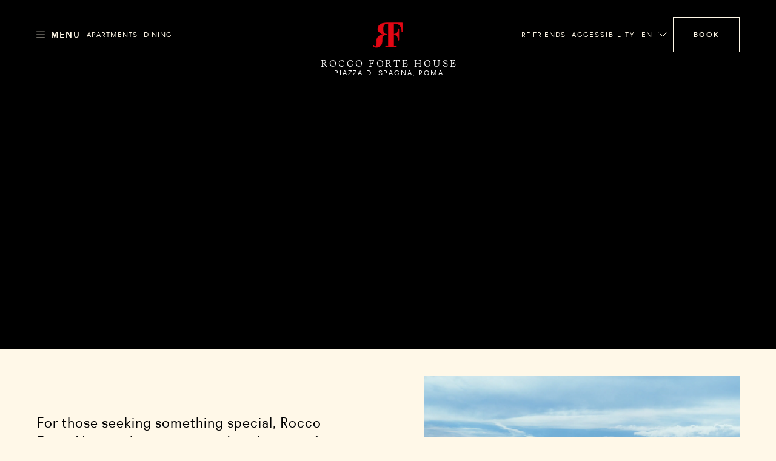

--- FILE ---
content_type: text/html; charset=utf-8
request_url: https://www.roccofortehotels.com/rocco-forte-house/piazza-di-spagna/
body_size: 45146
content:
<!DOCTYPE html>
<html lang="en" dir="ltr" data-lang="en" class="no-js usn  ">
<head>

<!-- be_ixf, sdk, gho-->
<meta name="be:sdk" content="dotnet_sdk_1.4.32" />
<meta name="be:timer" content="0ms" />
<meta name="be:orig_url" content="https%3a%2f%2fwww.roccofortehotels.com%2frocco-forte-house%2fpiazza-di-spagna%2f" />
<meta name="be:capsule_url" content="https%3a%2f%2fixfd1-api.bc0a.com%2fapi%2fixf%2f1.0.0%2fget_capsule%2ff00000000303375%2f01681091239" />
<meta name="be:norm_url" content="https%3a%2f%2fwww.roccofortehotels.com%2frocco-forte-house%2fpiazza-di-spagna%2f" />
<meta name="be:api_dt" content="py_2026; pm_01; pd_13; ph_01; pmh_40; p_epoch:1768297224592" />
<meta name="be:mod_dt" content="py_2026; pm_01; pd_13; ph_01; pmh_40; p_epoch:1768297224592" />
<meta name="be:messages" content="0" />
<style>
.be-ix-link-block .be-related-link-container {margin-bottom: 40px;margin-top: 20px;text-align: center;}
.be-ix-link-block .be-related-link-container .be-label {margin: 0;color: white;line-height: 1.5;
    text-transform: uppercase;
    letter-spacing: 2px; color: hsla(0, 0%, 100%, .7) !important;font-size: var(--font-size-sm, .75rem);}
.be-ix-link-block .be-related-link-container .be-list { display: inline-block; list-style: none;margin: 0; padding: 0;}
.be-ix-link-block .be-related-link-container .be-list .be-list-item {display: inline-block;margin-right: 20px;margin-bottom: 6px;}
.be-ix-link-block .be-related-link-container .be-list .be-list-item .be-related-link {font-size: var(--font-size-sm, .75rem); line-height: 1.5; text-transform: uppercase; letter-spacing: 2px;color: hsla(0, 0%, 100%, .7) !important;}
.be-ix-link-block .be-related-link-container .be-list .be-list-item .be-related-link:hover {text-decoration: underline;}
.be-ix-link-block .be-related-link-container .be-list .be-list-item:last-child { margin-right: 0;}

@media (max-width: 767px) {
  .be-ix-link-block .be-related-link-container .be-label {width: 100%;margin-bottom: 10px;}
  .be-ix-link-block .be-related-link-container .be-list { display: block;width: 100%;}
  .be-ix-link-block .be-related-link-container .be-list .be-list-item {display: block;margin-right: 0;}
}
@media (min-width: 768px) {
  .be-ix-link-block .be-related-link-container {display: flex;align-items: baseline;justify-content: center;}
  .be-ix-link-block .be-related-link-container .be-label {display: inline-block;margin-right: 20px;flex-grow: 0;flex-shrink: 0;}
}
</style>
    <meta charset="utf-8">
    <meta name="viewport" content="width=device-width, initial-scale=1, shrink-to-fit=no, maximum-scale=2">
    <style>
     :root {
             --body-background: #fff8e8 !important;
            --body-color: #000 !important;
             --header-font: 'DalaFloda';
            --header-font-secondary: 'DalaFloda';
            --base-font: '';
            --theme-light: #fff;
            --theme-dark: #000
                }
                .info-article{
                    background-color: ##fff8e8 !important;
                }
                h1,h2,h3,.h1,.h2,.h3,.h5,.main-content h5,.blog-article__title,.blog-article__subtitle-b,.intro-article__title{
                    color:#000 !important;
                }
                .info-article__accordion-panel-inner .article--two-col .content--two-col h1,
                .info-article__accordion-panel-inner .article--two-col .content--two-col .h1,
                .info-article__accordion-panel-inner .article--two-col .content--two-col h2,
                .info-article__accordion-panel-inner .article--two-col .content--two-col .h2,
                .info-article__accordion-panel-inner .article--two-col .content--two-col h3,
                .info-article__accordion-panel-inner .article--two-col .content--two-col .h3,
                .info-article__accordion-panel-inner .article--two-col .content--two-col h4,
                .info-article__accordion-panel-inner .article--two-col .content--two-col .h4,
                .info-article__accordion-panel-inner .article--two-col .content--two-col h5,
                .info-article__accordion-panel-inner .article--two-col .content--two-col .h5,
                .info-article__accordion-panel-inner .article--two-col .content--two-col h6,
                .info-article__accordion-panel-inner .article--two-col .content--two-col .h6{
                    color:#000000 !important;
                }
                h4,.h4{
                    color:#000 !important;
                    opacity:1.0 !important;
                }
                .bg-dark.text-light h4, .bg-dark.text-light .h4{
                    color:#fff !important;
                }

                .banner__content .banner__article .article-title , .banner__content .banner__article h1 ,.banner__content .banner__article h2,.banner__content .banner__article h3,.banner__content .banner__article h4{
                    color:#ffffff !important;
                }

                .blog-listing__col--featured+.blog-listing__col--aside {
                    padding-right: 4.1666666667vw;
                }
                .blog-article__title{
                    text-transform:initial !important;
                }
                .card-carousel--off-centered.card-carousel--overlay-controls .carousel-arrow {
                    top: 35% !important;
                    -webkit-transform: translateY(-35%) !important;
                    transform: translateY(-35%) !import;
                }

                .blog-article__title ,.hotel-item__country,.hotel-detail__title,.section-header__title {
                    color:#000 !important;
                }
                .btn-outline-dark {
                    color: #000 !important;
                    border-color: #000 !important;
                }
                .lead.readmore a.more-trigger span.text-dark, .lead.readmore a.less-trigger span.text-dark{
                 color : #000 !important;
                }
                .btn-outline-gray-light , .card-carousel__arrow-btn{
                    background-color: #fff !important;
                    color : #000 !important;
                }
                .hotel-short-descr .text-dark , .lead.readmore.expanded .text-dark
                    color : #000 !important;
                }
                 .intro-article__title-h1 , .info-article__title{
                    color:#000 !important;
                 }
                .villa-enquiry-extended-form , .villa-enquiry-extended-form .form-control, .villa-enquiry-extended-form .dropdown__trigger,
                .villa-enquiry-extended-form .checkbox-group__circle, .radio-group__circle{
                    background-color: #fff !important;
                }
                @media (min-width: 1025px){
.main-header .btn-book {
    max-width: 210px !important;
}

}
.static-image-comp{
     opacity: 1!important;
    display: block!important;
    visibility: visible!important;
}

.btn.static-image-comp{
    display: inline!important;
}
.nullify-transition {
    opacity: 0!important;
    display: none!important;
    visibility: hidden!important;
}
.playing .static-image-comp{
    opacity: 0!important;
    display: none!important;
    visibility: hidden!important;
}
.playing .nullify-transition {
transform: none!important;
    opacity: 1!important;
    display: block!important;
    visibility: visible!important;
}
@media (max-width: 1024.98px){
.article-generic__action .btn.static-image-comp{
    height: auto;
}
.banner-button-side-aligned {
    display:none;
}
}
.banner-video:not(.playing) .bg-vid {
    opacity: 0;
}
.banner-video.playing .bg-vid__controls-play{
    opacity: 0;
}
.banner-video:not(.playing) .bg-vid__controls-play{
    opacity: 1 !important;
    visibility: inherit !important;
    transform: translate(0px, 0px) !important;
}
.main-header--fill-outline-desktop .main-header__container:after, .main-header--fill-outline-desktop .main-header__container:before {
    width: calc(50% - 122.5px) !important;
}
.rf_comment_block .card-carousel__cell{
    align-items:baseline;
}
.action-link:not(.action-link--menu) .action-link__text{
line-height:2;
letter-spacing:1px;
}
h1 , .h1 , h1.article-title{
    letter-spacing:1px;
}
.article-generic__desc {
    line-height: 1.25;
}
.single-blog-post .article-single__title{
    word-break: break-word;
}
.newsletter__title , .material-form__input , .dropdown__trigger {
 text-transform: inherit !important;
}
.hotels__container{
height : 93vh !important;
}
.material-form__button{
 padding:5px !important;
}
.main-content .card-carousel__item .card-carousel__cell .banner .background--masked:after {
    background-image: linear-gradient(180deg,rgba(0,0,0,.2), rgba(0,0,0,.2) 60%, transparent 100%);
}
.banner__container--align-end-hp-banner{
  padding-bottom: 10% !important;
}
.banner__container--align-end-inner-banner,.banner__container--align-end-hp-banner.align-view-gallery-text-end{
    padding-bottom: 0 !important;
}
.card-carousel.card-carousel--arrows-clean.card-carousel--arrows-bottom-right .card-carousel__cell {
    justify-content:flex-start;
    -webkit-box-align:start;
    align-items:flex-start;
}
.info-article__body.room-single-title{
    padding-top:2rem !important;
}
* {
 -webkit-font-smoothing: antialiased;
}
@media (max-width: 1279px){
   .hotels__main-list {
       overflow-y: auto !important;
   }
   }
@media (min-width: 1280px){
    .card-carousel__section .two-per-row-carousel .carousel-arrow--next {
        right: 4rem;
    }

}
@media screen and  (min-width: 1025px){
    .two-per-row-carousel  .card-carousel--overlay-controls-no-gutter{
        overflow: visible!important;
    }
    .playing .nullify-transition.article-generic__action.d-lg-none{
        display:none !important;
    }
}
@media screen and (max-width:1025px){

   .ui-filter-grid .ui-filter__panel-item{
      flex-direction:column;
      height:min-content;
   }
   .ui-filter-grid__panel-col{
      width:100%;
   }
   .ui-filter-grid__panel-col +.ui-filter-grid__panel-col  .ui-filter-grid__panel-item--accordion-item:first-child>.accordion{
          border-top-color: transparent;
   }
   .ui-filter-grid__panel-col .accordion {
      width:100%;
    }

}
.checkbox-group__circle:before, .radio-group__circle:before{
   z-index:9!important;
}
.ui-filter-grid__options{
   overflow-y:hidden;
}
.terms-conditions .article-group__content > *{
  padding-top:3.5rem;
  margin-top: -6.625rem;
}
@media (max-width: 1025px){
    .terms-conditions .article-group__content > *{
        margin-top:unset;
        padding-top:unset;

    }
}
 .hotels__main-list{
  overflow:unset!important;
}

@media screen and (max-width:1025px){
    .hotels__body{
    margin-bottom:30px;
}
}
@media screen and (min-width:1200px){
    .hotels__main-list {
     flex-direction:row !important;;
    }
}
@media screen and (max-width:1200px){
    .hotels__main-list {
     flex-direction:row !important;;
    }
    .hotel-item{
        width:100%;
    }
    .hotels__main-list-item{
        height:fit-content;
    }
}
@media screen and (max-width:1024px){
    .hotels__main-list {
     flex-direction:column !important;
    }

}
@media screen and (min-width:1025px){
    .banner.contain-bg.apartment-banner.d-none.d-lg-block{
        display:flex !important;
    }

}
@media (max-width: 1024.98px){
.main-header__col-right>.action-list>.action-list__item.override-book-btn {
    display:flex !important;
}
}
.h4{
    text-transform:none !important;
}
    </style>

            <link rel="alternate" hreflang="en-us" href="https://www.roccofortehotels.com/rocco-forte-house/piazza-di-spagna/" />
        <link rel="alternate" hreflang="it" href="https://www.roccofortehotels.com/it/rocco-forte-house/piazza-di-spagna/" />
    <link rel="canonical" href="https://www.roccofortehotels.com/rocco-forte-house/piazza-di-spagna/" />
    <title>Rocco Forte House: Luxury Private Apartments in Rome</title>
    <meta name="description" content="Rocco Forte House hosts luxury private apartments near the Spanish Steps in Rome, built on rich Italian tradition, artistic design & elegant Roman living.">
    <meta property="og:type" content="website">
    <meta property="og:title" content="Rocco Forte House: Luxury Private Apartments in Rome" />
    <meta property="og:image" content="https://www.roccofortehotels.com/media/dr0h04j2/roma-08-2021_022.jpg" />
    <meta property="og:url" content="https://www.roccofortehotels.com/rocco-forte-house/piazza-di-spagna/" />
    <meta property="og:description" content="Rocco Forte House hosts luxury private apartments near the Spanish Steps in Rome, built on rich Italian tradition, artistic design & elegant Roman living." />
    <meta property="og:site_name" content="Rocco Forte Hotels" />
    <meta name="robots" content="index,follow">

    
        <link rel="stylesheet" href="/css/rf_roccoforte/app.3291255124a3af4bd7f0.bundle.css" />
            <link rel="stylesheet" href="/css/rf_roccoforte/style.beige.css" />
    <link rel="stylesheet" href="/css/rf_roccoforte/opentable-styles.css" />
    <link rel="stylesheet" href="/css/rf_roccoforte/venice-styling.css" />
	<link rel="stylesheet" href="/css/rf_roccoforte/wireframe.updates.css" />
    <link rel="stylesheet" href="/css/rf_roccoforte/custom.css?v=639046302640556639" />

    

    
<script>var exdays = 365;</script>
    

    <script>
    window.dataLayer = window.dataLayer || [];
    window.dataLayer.push({
        HName: 'Rocco Forte House, Rome',
        HOTEL_ID: '9566',
        LangCode: 'EN'
    })
    </script>
<script>(function(w,d,s,l,i){w[l]=w[l]||[];w[l].push({'gtm.start':new Date().getTime(),event:'gtm.js'});var f=d.getElementsByTagName(s)[0],j=d.createElement(s);j.async=true;j.src="https://sstm.roccofortehotels.com/3w3gztyxzvkyj.js?"+i;f.parentNode.insertBefore(j,f);})(window,document,'script','dataLayer','a14=aWQ9R1RNLU1KR1RXNzk%3D&page=1');</script>
 
    <style>
        @media screen and (max-width: 1024.98px) {
            #ot-reservation-widget .ot-button {
                color: #e20714 !important;
                border-color:#e20714 !important;
            }
        }
        #opent-elem {
            display: none;
            text-align: center;
        }

        .ot-powered-by {
            display: none;
        }

        #ot-reservation-widget .ot-button {
            color: #ffffff;
            background-color: transparent !important;
            padding: 1.375rem 1.875rem !important;
            border-radius: 0 !important;
            font-size: .75rem !important;
            border-bottom-color: transparent;
            font-family: RectaW01,sans-serif !important;
        }

            #ot-reservation-widget .ot-button:hover {
                background-color: #e20714 !important;
                color: #fff !important;
            }

        #ot-reservation-widget .ot-dtp-picker {
            line-height: 12px !important;
        }

        .section-header__title--h1 {
            font-family: DalaFloda;
        }

        div#ot-reservation-widget {
            padding: 0 !important;
            width: auto !important;
        }


        #ot-reservation-widget .ot-button {
            display: flex;
            align-items: center;
            justify-content: center;
            color: currentColor;
        }


        @media screen and (max-width: 1025px) {
            #ot-reservation-widget .ot-button {
                padding: 5px 20px !important;
            }
        }

        @media screen and (max-width: 450px) {
            div#ot-reservation-widget {
                width: 60px !important;
                overflow: hidden;
                text-overflow: ellipsis;
                white-space: nowrap;
                display: block;
            }

            #ot-reservation-widget .ot-button {
                padding: 5px 2px !important;
                font-size: 8px !important;
                overflow: hidden;
                max-width: 100%;
                text-overflow: ellipsis;
                white-space: nowrap;
            }
        }
        .banner-video .bg-vid__player {
transition: opacity ease 0.4s;
}
.banner-video:not(.playing) .bg-vid__player{
    opacity: 0;
}
body:not(.scrolled):not([class*=nav-opened]):not(.highlight-header) .main-header--transparent .main-header__inner:after {
    background-color:transparent;
    background-image: linear-gradient(
180deg,rgba(0,0,0,.5), rgba(0,0,0,.5) 60%, transparent 100%);
 }
.info-article__body {
     padding-top:4.5rem;
     align-self:flex-start;
 }
@media (max-width: 1024.98px) {
body:not(.scrolled):not([class*=nav-opened]):not(.highlight-header) .main-header--transparent .main-header__inner:after {
    background-image: linear-gradient(
180deg,rgba(0,0,0,.5), rgba(0,0,0,.5) 60%, transparent 100%);
 }
}
@media(min-width: 1025px) {
.main-nav {
min-height: auto;
}
.card-carousel__item.d-lg-none .bg-vid__controls{
 display:none;
}
}
.main-logo__img, .secondary-logo__img { display: block}
.form-control{text-transform:inherit !important}
.single-blog-post .article-single .article-single__header .article-single__aside-col{
padding-left: 115px;
}
.single-blog-post .article-single .article-single__section .article-single__content-col , .single-blog-post .article-single .article-single__section .article-single__content-col p {
font-size: 1rem;
}
@media (min-width: 1280px){
.single-blog-post .article-single .article-single__section .article-single__content-col {
    padding-right: 360px;
}
}
.single-blog-post .blockquote__quote--h1 q{
        font-size:70px;
        line-height:76px
}
.single-blog-post .article-single__meta .meta-article-tile__text,
.single-blog-post .meta-article-tile__subtitle,
.single-blog-post .blockquote__by{
    line-height:18px;
    letter-spacing:2.14px;
}
.single-blog-post .blog-footer__row  .blog-footer__col--content  p{
    font-size:24px;
    letter-spacing:1px;
    line-height:30px;
    text-transform:none;
}
.single-blog-post .full.col-12{
   padding-right:0;
   padding-left:0;
}
.single-blog-post .article-single__section .article-single__figure-wrapper{
   padding-right:0;
   padding-left:0;
}
.single-blog-post .full .blog-article__image{
    margin-right:-25px;
    margin-left:-25px;
}
@media screen and (max-width:1025px){
   .single-blog-post  .left-aligned-img.col-12{
       padding-right:0;
       padding-left:0;
    }

   .single-blog-post .left-aligned-img .blog-article__image{
        margin-right:-25px;
        margin-left:-25px;
    }
    .main-header__col-right.open-table-book-button{
        max-width: unset !important;
    }
    .main-header__col-center--image {
        max-width: 130px !important;
    }
}
.single-blog-post .article-single__title{
    word-break:normal;
}
.hotels__main-list{
    max-height:100%;
    min-height: auto;
}
@media screen and (max-width:1700px){
   .hotels__main-list{
        max-height: 100%;
    }
    .main-header__col-center--image {
        max-width: 150px;
    }
}
@media screen and (min-width:1701px){
.main-header__col-right.open-table-book-button{
    padding-top:0.5rem;
}
body.scrolled .fb-navigation .main-header__col-right.open-table-book-button{
    padding-top:0 !important;
}
}
@media screen and  (min-width: 576px){
    .btn-newsletter-footer{
        padding-bottom: 2.2rem!important;
    }

}
.btn-book-fixed {
    top: 43vh;
    transform-origin: left;
    margin-left: 25px;
}

[class*="x-tl-booking-widget"] {
    display: none;
}
.no-slide-border{
    border:none !important;
}
.card-carousel__pagination-item > span {
margin-left: 20px;
    text-indent: -16px;
    overflow: hidden;
}
.info-article__row.info-article__row--reverse .info-article__media {order:1}
.info-article__row.info-article__row--reverse .info-article__body {order:2}
	.info-article--card.single-art-carousel .info-article__body{
-webkit-box-flex: 0;
flex: 0 0 34%;
    max-width: 34%;
}
.info-article--card.single-art-carousel .info-article__media{
-webkit-box-flex: 0;
flex: 0 0 66%;
    max-width: 66%;
}
@media (max-width: 991.98px) {
    .info-article--card.single-art-carousel .info-article__media, .info-article--card.single-art-carousel .info-article__body {
        -webkit-box-flex: 0;
        -ms-flex: 0 0 100%;
        flex: 0 0 100%;
        max-width: 100%;
    }

    .single-art-carousel .info-article__media {
        order: 0 !important;
    }

    .card-carousel__item.hide-mobile-heading .banner__article .article-title {
        display: none !important;
    }

    .mob-fixed-ht-glry {
        height: 90vw !important;
    }

    .card-carousel--variable .card-carousel__item.card-carousel__item--l {
        flex: 0 0 90vw !important;
        width: 90vw !important;
        max-width: 90vw !important;
    }

    .card-carousel--variable .card-carousel__item.card-carousel__item--s {
        flex: 0 0 60vw !important;
        width: 60vw !important;
        max-width: 60vw !important;
    }

    .main-header__col-center--image {
        max-width: 130px;
    }
    .fixed-footer {
    position: fixed;
    bottom: 0;
    left: 0;
    widthL 100%: ;
    display: flex;
    background: #fff;
    width: 100%;
    z-index: 99;
    max-height: 70px;
}
.fixed-footer__item {
flex: 1;
display: flex;
flex-direction: column;
align-items: center;
justify-content: center;
position: relative;
text-decoration: none !important;
padding: 0.5rem 0;
}
.fixed-footer__item.item__room_book{
    padding: 0;
}
.fixed-footer__item__book{
text-decoration: none !important;
margin: 0;
}
.fixed-footer img {
    height: 22px;
    margin: 0.25rem 0;
}
.fixed-footer p {
    margin: 0.25rem 0;
}
.fixed-footer__item:not(:last-child):after {
    content: "";
    width: .5px;
    height: 80%;
    background: #000;
    display: block;
    position: absolute;
    right: 0;
    top: 10%;
    opacity: .5;
}
.fixed-footer__item #ot-reservation-widget .ot-button{
    border:none !important;
    font-size: 1rem !important;
    text-transform: initial;
    font-weight: 400;
    height: auto;
    width: auto;
}
.fixed-footer__item #ot-reservation-widget .ot-button:hover {
    background-color: inherit !important;
    color: inherit !important;
}
.fixed-footer__item div#ot-reservation-widget{
     width: auto !important;
}
}
@media (min-width: 991.99px) {
    .mob-fixed-ht-glry-wrapper {
        display: flex;
        flex-direction: column;
    }
    .mob-fixed-ht-glry-wrapper .mob-fixed-ht-glry {
        flex: 1;
    }
    .fixed-footer {
    display:none;
}
}
@media (max-width: 1200px){
.main-header__col-left, .main-header__col-right {
    -ms-flex: 0 0 30%;
    flex: 0 0 30%;
    max-width: 30%;
}
}
@media (max-width: 1024.98px){
.main-header__col-left, .main-header__col-right {
    -ms-flex: 0 0 85px;
    flex: 0 0 85px;
    max-width: 85px;
}
}
@media (min-width: 1025px){
    .article-generic__title--h1, .banner-counter-info__article-title, .blockquote__quote--h1, .h1, .intro-article__title, h1 ,
    .article-generic__title, .display-1, .intro-article__title-h1, .overlaped-featured-card__article-title, .section-header__title{
        font-size: 6.25vw;
        line-height: 1;
    }
    .h2, h2 {
        font-size: 4.375vw;
        line-height : 1;
    }
}
.main-logo__link.main-logo__link--static{
    max-width : 100% !important;
}
.lead.readmore a.more-trigger span.text-dark , .lead.readmore a.less-trigger span.text-dark {
    color: #e20714 !important;
    font-size: 0.9rem !important;
}
@media screen and (max-width:576px){
   .intro-article__info-item.resort-mob-intro {
        display: inline-flex;
        width: 32%;
        margin-bottom:0;
    }
    .intro-article__info-item.resort-mob-intro .intro-article__info-link{
        display: inline-flex;
    }
    .intro-article__info-item.mob-resort-opening-time{
        margin-top: 2rem;
    }
    .card-carousel--variable .card-carousel__item.card-carousel__item--l
    {
        flex: 0 0 100vw !important;
        width: 100vw !important;
        max-width: 100vw !important;
    }
    .card-carousel--variable .card-carousel__item.card-carousel__item--l , .card-carousel--variable .card-carousel__item.card-carousel__item--s
    {
        border-left:none !important;
        border-right:none !important;
    }
.card-carousel--variable .card-carousel__item.card-carousel__item--l .card-carousel__cell , .card-carousel--variable .card-carousel__item.card-carousel__item--s .card-carousel__cell{
    padding-left: 0 !important;
    padding-right: 0 !important;
}
.card-carousel__item--s + .card-carousel__item--l,
.card-carousel__item--l + .card-carousel__item--s,
.card-carousel__item--s + .card-carousel__item--s,
.card-carousel__item--l + .card-carousel__item--l
    {
        margin-left: 5px !important;
        margin-right: 0 !important;
    }
    .card-carousel--variable .card-carousel__item.card-carousel__item--l .blog-article__body , .card-carousel--variable .card-carousel__item.card-carousel__item--s .blog-article__body,
    .card-carousel--variable .card-carousel__item.card-carousel__item--l .blog-article__action , .card-carousel--variable .card-carousel__item.card-carousel__item--s .blog-article__action
    {
        padding-left: 15px !important;
        padding-right: 15px !important;
    }
    .card-carousel--single.card-carousel--overlay-controls .carousel-arrow {
    top: 45%;
    -webkit-transform: translateY(-60%);
    transform: translateY(-60%);
}
}
@media (max-width: 1024.98px){
body:not(.scrolled) .main-header__container {
    height: 70px;
    padding-top: 15px;
    padding-bottom: 15px;
    background:#fff8e8 !important;
}
body:not(.scrolled):not(.nav-opened-primary-mobile-menu) .main-header:not(.main-header--fill-outline):not(.main-header--fill-outline-mobile) .main-logo .main-logo__link {
    position: relative;
    top: 30px;
}
.main-header .main-header__container:before,.main-header .main-header__container:after{
 display:none;
}
.main-header .action-link__mobile-icon{
    border:none;
}
.main-header .action-link__mobile-icon .icon-svg--outline{
    stroke: #000 !important;
}
.main-header .btn-book.mobile{
    border-color:#e20714 !important;
    color:#e20714 !important;
}
.main-header .btn-book {
    text-indent: unset;
}
.main-header .btn-book:after{
    display:none;
}
.main-header .main-header__col-center {
    padding-left: 0px !important;
    padding-right: 0px !important;
}
.main-header .main-header__col-right{
    padding-left: 0px;
    padding-right: 15px;
}
body:not(.scrolled):not(.nav-opened-primary-mobile-menu) .main-header:not(.main-header--fill-outline) .main-logo__link{
    margin-bottom: -30px !important;
}
body.scrolled .main-header .btn-book{
    height: 35px;
}
}
@media(min-width: 1025px) {
#menu-tab .menu-tab__panel .menu-tab__dish-list .menu-tab__dish-item .menu-tile .menu-tile__icon-holder ,
#menu-tab .menu-tab__panel .menu-tab__dish-list .menu-tab__dish-item .menu-tile .menu-tile__action{
    flex: 0 0 230px;
    max-width: 230px;
    display: flex;
}
#hotel-list-sheet,#restuarant-list-sheet{
    width: 75%;
}
.state-list__hotel-name{
    font-size: 1.125rem !important;
}
.hotels__list{
    height: 84vh;
    padding-bottom: 20px;
}
#main-hotels , #main-restaurants{
    overflow : hidden !important;
}
.card-carousel__cell .blog-article__image .aspect-ratio--9x16 .background {
    width : auto !important;
    height :auto !important
}
.card-carousel__cell .blog-article__image .aspect-ratio--9x16:before{
    padding-top: 177.78% !important;
}
.action-list__item+.action-list__item{
    margin-left : 10px;
}
h1,.h1{
    font-size: 6.25vw !important;
}
h2,.h2{
    font-size: 4.375vw !important;
}
}
#menu-tab .menu-tab__panel .menu-tab__dish-list .menu-tab__dish-item .menu-tile .menu-tile__icon-holder{
    -webkit-box-pack: start;
    justify-content: flex-start;
}
#menu-tab .menu-tab__panel .menu-tab__dish-list .menu-tab__dish-item .menu-tile .menu-tile__action{
    -webkit-box-pack: end;
    justify-content: flex-end;
}
h3,.h3{
    font-size: 1.5rem !important;
}
h4,.h4{
    font-size: 0.75rem !important;
}
.hotel-item__country {
    font-size: .875rem !important;
}
 @media (max-width: 1024.98px){
.h2, h2 {
    font-size: 8.125vw;
    line-height: 1.25 !important;
}
.azds-booking-section .booking-section-header {
    max-height: 90px;
    height: 90px;
}
.azds-booking-section{
    z-index : 100001 !important;
}
.azds-booking-section .booking-section-inner{
    top : 30px !important;
}
}
@media (max-width: 575.98px){
.aspect-ratio--9x16:before {padding-top:177.77%!important}
}
.item-content-accordion-media-content .tile--compact .tile__title , .item-content-accordion-media-content h4,
.item-content-accordion-media-content .card-media__action .btn{
    text-transform:none;
}
.bg-vid__controls.disable_vid_controls{
    pointer-events: none;
}
.vp-sidedock *{
 display : none !important;
}
.ui-filter__panel-item {
    transform: none !important;
}
.state-list__font{
    color: rgba(0,0,0,.5)!important;
    font-size: .75rem!important;
}
.intro-article__titleclass-h1{
    font-size: 6.25vw !important;
    line-height: 1 !important;
}
.intro-article__titleclass-h2{
    font-size: 4.375vw !important;
    line-height: 1 !important;
}
.intro-article__titleclass-h3{
    font-size: 2.75rem !important;
    line-height: 1 !important;
}
.intro-article__titleclass-h4{
    font-size: 2.5rem !important;
    line-height: 1 !important;
}
.intro-article__titleclass-h5{
    font-size: 2.25rem !important;
    line-height: 1 !important;
}
.intro-article__titleclass-h6{
    font-size: 2rem !important;
    line-height: 1 !important;
}
@media (max-width: 1024.98px){
.intro-article__titleclass-h1{
    font-size: 8.125vw !important;
    line-height: 1.25 !important;
}
.intro-article__titleclass-h2{
    font-size: 7.25vw !important;
    line-height: 1.25 !important;
}
.intro-article__titleclass-h3{
    font-size: 6.5vw !important;
    line-height: 1.25 !important;
}
.intro-article__titleclass-h4{
    font-size: 5.7vw !important;
    line-height: 1.25 !important;
}
.intro-article__titleclass-h5{
    font-size: 5vw !important;
   line-height: 1.25 !important;
}
.intro-article__titleclass-h6{
    font-size: 4.5vw !important;
    line-height: 1.25 !important;
}
}
@media (max-width: 575.98px){
.intro-article__titleclass-h1{
    font-size: 3.125rem !important;
    line-height: 1.2 !important;
}
.intro-article__titleclass-h2{
    font-size: 2.5rem !important;
    line-height: 1.2 !important;
}
.intro-article__titleclass-h3{
    font-size: 2.25rem !important;
    line-height: 1.2 !important;
}
.intro-article__titleclass-h4{
    font-size: 2rem !important;
    line-height: 1.2 !important;
}
.intro-article__titleclass-h5{
    font-size: 1.75rem !important;
   line-height: 1.2 !important;
}
.intro-article__titleclass-h6{
    font-size: 1.5rem !important;
    line-height: 1.2 !important;
}
}
.hotels__title {
    color: #e20714 !important;
}
.article-carousel-action .accordion-trigger {
    text-transform : unset !important;
 }
@media (min-width: 992px){
    .quote-section .col-md-custom-a,.quote-section .article-single__container {
        max-width: 75%;
    }
    .quote-section .blockquote__quote--h1 {
        font-size: 3.125vw;
    }
}
.article-generic__action.acc-enabled{
    padding-bottom : 5px;
}
    .rf-info-banner .bg-img__img{
        max-width:144px;
    }
    .rf-info-banner p{
        letter-spacing: 0.5px;
    }
    .rf-info-banner h3{
        font-size : 2rem;
        line-height:2rem;
        letter-spacing: .5px;
        text-transform: none;
    }
    .rf-info-banner h4{
        font-size : 0.5rem;
        line-height:1rem;
        letter-spacing: .5px;
        text-transform: none;
    }
    .overlapping-image-block__main{
        --offset-left: 30px;
    }
    .overlapping-image-block__main .overlapping-image-block__asset,.overlapping-image-block__main .banner-video{
        max-width:100%;
    }
    .overlapping-image-block__secondary{
        --max-width: 52%;
    }
    .overlapping-image-block__secondary.portrait{
        --max-width: 30%;
    }
    .overlapping-image-block__secondary .overlapping-image-block__asset img{
        height: auto;
    }
    .overlapping-image-block__secondary.portrait .overlapping-image-block__asset img{
        height: auto;
    }
    .image-collage .copy-section{
        margin-top: 2rem !important;
    }
    .overlapping-image-block__secondary.vimeo-sticky-block img{
        z-index:2;
    }
    @media (min-width: 1025px){
    .rf-info-banner .bg-img{
        justify-content:end;
    }
    .rf-info-banner .align-self-end{
        padding-left:unset;
    }
    .overlapping-image-block__main{
        --offset-left: 80px;
    }
    .overlapping-image-block__main .overlapping-image-block__asset,.overlapping-image-block__main .banner-video{
        max-width:100%;
    }
    .overlapping-image-block__secondary{
        --max-width: 52%;
    }
    .overlapping-image-block__secondary.portrait{
        --max-width: 30%;
    }
    .overlapping-image-block__secondary .overlapping-image-block__asset img{
        height:auto;
    }
    .overlapping-image-block__secondary.portrait .overlapping-image-block__asset img{
        height:auto;
    }
    .image-collage .copy-section{
        margin-top: 6rem !important;
        margin-right:60px;
    }
    .mixed-images .col-lg-7 .bg-img--contain-native{
        max-width:570px;
        max-height:760px !important;
    }
    .mixed-images .col-lg-5 .bg-img--contain-native{
        max-width:360px;
        max-height:480px !important;
    }
    .mixed-images .col-lg-5 article {
        max-width:360px;
    }
    .mixed-images .container-reduced-80{
        max-width:1200px !important;
        padding-bottom: 5.625rem;
    }
    .mixed-images .container-reduced-80 .row{
        display: flex;
        flex-direction: row;
        padding-top: 5.625rem;
        padding-bottom: 1.875rem;
    }
    .mixed-images .container-reduced-80 .row .col-lg-7{
        flex-basis: 60%;
        display: flex;
        flex-direction: column;
        -ms-flex: 0 0 60.00000000%;
        flex: 0 0 60.00000000%;
        max-width: 60.00000000%;
        padding-right: 5.625rem !important;
        padding-left: 3.75rem !important;
    }
    .mixed-images .container-reduced-80 .row .col-lg-5{
        flex-basis: 30%;
        display: flex;
        flex-direction: column;
        -ms-flex: 0 0 40.00000000%;
        flex: 0 0 40.00000000%;
        max-width: 40.00000000%;
    }
    .mixed-images .container-reduced-80 .row .col-lg-5{
        flex-basis: 30%;
        display: flex;
        flex-direction: column;
        -ms-flex: 0 0 40.00000000%;
        flex: 0 0 40.00000000%;
        max-width: 40.00000000%;
    }
    .mixed-images .container-reduced-80 .row.reverse-block .col-lg-7{
        padding-left: 1.8rem !important;
    }
	.overlayed-image-text__article p
    {
        padding-right:25%;
    }
    .overlayed-image-text__article>.title{
        width:calc(100% + 160px);
    }
    .overlayed-image-text__article
    {
        flex: 0 0 32%;
        max-width: 32%;
    }
    .overlayed-image-text__cg{
        flex: 0 0 50%;
        max-width: 50%;
    }
	.single-art-carousel.fixed-width-image .info-article__media.small-carousel .bg-img{
        width:600px;
        margin: 0 auto;
    }
    .single-art-carousel.fixed-width-image .info-article__media.medium-carousel .bg-img{
        width:800px;
        margin: 0 auto;
    }
    .single-art-carousel.fixed-width-image .info-article__media.large-carousel .bg-img{
        width:1000px;
        margin: 0 auto;
    }
	.category-hover.mt-md-5.d-lg-block{
        margin-top:5rem!important;
    }
    .category-hover .title{
        margin-bottom:30px!important;
    }
    .category-hover .col-5 .col-12{
        margin-top:8rem!important;
    }
    #custom-slick-controls-a .carousel-arrow{
        top:0 !important;
    }
    .aspect-ratio--fit-to-fold:before{
        padding-top:100vh !important;
    }
	.banner-eighty-height .aspect-ratio--fit-to-fold:before{
        padding-top:80vh !important;
    }
    .banner.banner-two-by-three-height:before , .banner-two-by-three-height .aspect-ratio--fit-to-fold:before,.banner-two-by-three-height.aspect-ratio--fit-to-fold:before{
        padding-top:66.67vh !important;
    }
    .background-category-carousel .banner__content .banner__container.banner__container--align-center{
        margin-top:87px;
    }
    .background-category-carousel .banner__content{
        padding-bottom:142px;
    }
}
.reverse-block .overlapping-image-block__main {
    width: 100%;
    -ms-flex-item-align: end;
    align-self: flex-end;
   padding: 0;
    padding-right: var(--offset-left);
    padding-bottom: var(--offset-left);
}

.reverse-block .overlapping-image-block__secondary {
    left: auto;
   right: 0;
}
.reverse-block{
    flex-direction: row-reverse !important;
}
.card-carousel--seperated .card-carousel__item.no-slide-border-line{
        border: none !important;
}
@media (min-width: 1025px) and (max-width: 1919.98px){
.container-reduced-80{
    max-width:80% !important;
}
.single-art-carousel.fixed-width-image .info-article__body{
        flex: 0 0 30%;
        max-width: 30%;
    }
    .single-art-carousel.fixed-width-image .info-article__media{
        flex: 0 0 70%;
        max-width: 70%;
    }

}
@media (min-width: 1920px){
.container-reduced-80{
    max-width:1520px !important;
}
}
.main-nav__list.nav-return-link{
border-top : 1px solid #dadada;
padding: 3px 0;
}
.h3b{
    font-size:1.5rem !important;
    letter-spacing:1px;
    line-height:1;
    font-weight: 400;
    color: #000 !important;
}
@media (max-width: 1024.98px){
.main-header__container{
    position : fixed;
    background-color:var(--body-background);
}
#main-header{
    height:70px;
}
.mixed-images .info-article__body{
    padding-top:0 !important;
    padding-bottom:1rem !important;
    -ms-flex: 0 0 100%;
    flex: 0 0 100%;
    max-width: 100%;
}
.mixed-images .info-article__media{
    padding:0 !important;
    margin-top: 0;
    margin-bottom:0;
    -webkit-box-flex: 0;
    -ms-flex: 0 0 100%;
    flex: 0 0 100%;
    max-width: 100%;
    order:0;
}
.mixed-images .info-article__body .intro-article__title{
    font-size : 2rem !important;
    margin-bottom : 0;
}
.mixed-images .info-article__body .info-article__subtitle .intro-article__title{
    font-size : 1rem !important;
    text-transform:initial;
}
.category-hover-mob .card-carousel__pagination-item > span{
    margin-left:0 !important;
    text-indent:unset;
}
.h3b {
    line-height: 1.25 !important;
}
.ui-filter-grid__options{
    flex-wrap:wrap;
}
.ui-filter-grid__options-item{
    padding-bottom: 1rem;
}
}
.category-hover .aspect-ratio--box {
    margin-right:80px;
}
.background-category-carousel .banner-video .banner__content .article-generic .article-generic__desc,
.background-category-carousel .banner-video .banner__content .article-generic .article-generic__title{
    transform: none!important;
    opacity: 1!important;
    display: block!important;
    visibility: visible!important;
}
.banner-article-content .intro-article__description.lead , .article-carousel-content .intro-article__description.lead{
    margin-bottom:1.8rem;
}
.card-carousel--seperated-dark .card-carousel__item:not(:last-child){
    border-right:1px solid #27272c33;
}
.background-category-carousel .btn-outline-light{
    border-color:#dadada;
    color:#000000;
}
.banner__content .banner__article .back-category-dark-title h1{
    color:#000000 !important;
}
@media (min-width: 992px) and (max-width: 1024.98px){
.overlayed-image-text__cg{
    display:none;
}
.overlayed-image-text__article{
    flex: 0 0 100%;
    max-width: 100%;
}
.category-hover.mt-md-5.d-lg-block{
    margin-top:5rem!important;
}
.category-hover .col-5 .col-12{
    margin-top:8rem!important;
}
}
.background-category-carousel .card-carousel__cell.bg-dark--faded{
    background: rgba(16, 16, 16, 0.85);
    backdrop-filter: blur(12.5px);
}
.background-category-carousel .card-carousel__cell.bg-dark--faded .blog-article__title{
color:#fff !important;
}
.background-category-carousel .card-carousel__cell.bg-dark--faded .btn-outline-light{
    border-color:#3d3d3d;
    color:#fff;
}
.fb-navigation .main-header .btn-book,.fb-navigation .main-header #ot-reservation-widget .ot-button{
    color:##e20714 !important;
    background-color:transparent !important;
    border:none;
}
@media (min-width: 1025px){
.fb-navigation .main-header__container{
    padding-bottom:1rem;
    padding-top:1rem;
}
.fb-navigation .main-logo__link.main-logo__link--static{
    margin-bottom:0 !important;
    width:350px !important;
    height:50px !important;
}
.fb-navigation .main-header--transparent .main-logo__link.main-logo__link--static{
    height:84px !important;
}
.fb-navigation .main-header__col-right{
    flex-grow:1;
    max-width:none;
    order:2;
    display: -webkit-box!important;
    display: -ms-flexbox!important;
    display: flex!important;
     -webkit-box-align: end!important;
    -ms-flex-align: end!important;
    align-items: flex-end!important;

}
.fb-navigation .main-header__col-right .action-list{
     -webkit-box-align: center!important;
    -ms-flex-align: center!important;
    align-items: center!important;

}
.fb-navigation .main-header--fill-outline-partial .main-header__container:after, .fb-navigation  .main-header--fill-outline-partial .main-header__container:before{
    display:none;
}
.fb-navigation .main-header__col-center{
 order:1;
}
.fb-navigation .main-header__container .main-header__row{
    -webkit-box-align: center!important;
    -ms-flex-align: center!important;
    align-items: center!important;
}
.fb-navigation .main-header__col-right .action-list__item{
    padding-left:15px;
    padding-right:15px;
    align-items:initial !important;
}
.fb-navigation .main-header{
    padding-top:unset !important;
}
.fb-navigation .side-sheet {
    left: 50%;
    transform: translate(5%, 0%) !important;
}
.fb-navigation.btn-circle .main-header .btn-book ,.fb-navigation.btn-circle .main-header #ot-reservation-widget .ot-button {
    border-radius:50% !important;
    display:flex;
    transform: translateX(-50%) translateY(-25%) rotateZ(-30deg);
    border: none;
    height: 100px;
    width: 100px;
    position: absolute;
    left: 30%;
    font-size: 1rem !important;
    background: #41ad49 !important;
    color: #000 !important;
    font-family: 'RectaW01,sans-serif' !important;
    line-height:1.5;
    min-width: 100px;
}
.fb-navigation.btn-circle .btn:not(.btn-tag):not(.fb-story-box-section .card .btn) {
border-radius:50% !important;
display:flex;
border: none;
height: 100px;
width: 100px;
font-size: 1rem !important;
background: #41ad49 !important;
color: #000 !important;
font-family: 'RectaW01,sans-serif' !important;
line-height:1.5;
min-width: 100px;
}
.fb-navigation.btn-circle .main-header .btn-book{
    height: 80px;
    width: 80px;
    min-width:80px;
    transform: translateX(-50%) translateY(0%) rotateZ(-30deg);
}
}
@media (max-width: 1024.98px){
body:not(.scrolled):not(.nav-opened-primary-mobile-menu) .fb-navigation .main-header:not(.main-header--fill-outline) .main-logo__link{
    margin-bottom: 0px !important;
    height: 51px !important;
    margin-top:-10px;
}
.fb-navigation.btn-circle .main-header .btn-book ,.fb-navigation.btn-circle .main-header #ot-reservation-widget .ot-button {
    border-radius:50% !important;
    display:flex;
    transform: translateX(0%) translateY(0%) rotateZ(-30deg);
    border: none;
    height: 100px;
    width: 100px;
    position: absolute;
    left: 30%;
    font-size: 1rem !important;
    background: #41ad49 !important;
    color: #000 !important;
    font-family: 'RectaW01,sans-serif' !important;
    line-height:1.5;
    min-width: 100px;
}
.fb-navigation.btn-circle .btn:not(.btn-tag):not(.fb-story-box-section .card .btn) {
border-radius:50% !important;
display:flex;
border: none;
height: 65px;
width: 65px;
background: #41ad49 !important;
color: #000 !important;
font-family: 'RectaW01,sans-serif' !important;
line-height:1.5;
min-width: 65px;
}
.fb-navigation.btn-circle .main-header .btn-book , .fb-navigation.btn-circle .main-header #ot-reservation-widget .ot-button {
    height: 65px;
    width: 65px;
    min-width:65px;
    top:-35px;
}
body.scrolled .fb-navigation.btn-circle .main-header .btn-book,body.scrolled .fb-navigation.btn-circle .main-header #ot-reservation-widget .ot-button{
    top:-20px;
}
.fb-navigation.btn-circle .intro-article__info-list .col-12 {
    -webkit-box-align: center!important;
    -ms-flex-align: center!important;
    align-items: center!important;
    display: -webkit-box!important;
    display: -ms-flexbox!important;
    display: flex!important;
}
}
@media (max-width: 375.98px){
.fb-navigation.btn-circle .main-header .btn-book ,.fb-navigation.btn-circle .main-header #ot-reservation-widget .ot-button {
    left: 25% !important;
}
}
.fb-navigation.btn-circle .btn:not(.btn-tag):not(.fb-story-box-section .card .btn):hover , .fb-navigation.btn-circle .main-header .btn-book:hover ,.fb-navigation.btn-circle .main-header #ot-reservation-widget .ot-button:hover {
    background: #000 !important;
    color: #41ad49 !important;
}
.section-header--overlaped .intro-article__container.section-header__container{
    flex-direction: column;
}
.dropdown-sheet-category{
    font-size:0.7rem !important;
}
a.lead.vertical-list-action__item-link {
    font-size: 1.2rem;
    line-height:1.2rem !important;
    letter-spacing:1.6px;
}
.generic-sheet.dropdown-sheet .dropdown-sheet__container .dropdown-sheet-content__main-list-item .blog-article__title,
.hotelslist_dropdownsheet__wrapper .dropdown-sheet-content__main-list-item .blog-article__title{
    font-size: 1.2rem !important;
}
@media (min-width: 1025px) and (max-width: 1919.98px){
#hotel-list-sheet, #restuarant-list-sheet {
    width: 100%;
}
}
.hotels__list{
    overflow-y:hidden !important;
}
body.scrolled .main-header__block-version .main-header__row-inner+.main-header__row-inner {
    border-top: unset;
}
@media (max-width: 1024.98px){
    body:not(.scrolled) .main-header__block-version .main-header__container {
        height: unset;
        padding-top: 0;
        padding-bottom: 0;
        background: unset;
        position:unset;
    }
    .main-header.main-header__block-version .main-header__col-right {
        padding-left: 25px;
        padding-right: 25px;
    }
    .main-header.main-header__block-version .btn-book.mobile {
        color: #E20715 !important;
        border-color: transparent !important;
        border-left-color: #dadada !important;
        height : auto !important;
    }
    .main-nav__list_dropdown{
        display: none;
    }
    .main-nav__list--mobile .sub-nav__link{
        line-height:2;
    }
    body:not(.scrolled):not([class*=nav-opened-primary-menu]):not(.highlight-header) .main-header__block-version.main-header--transparent:not(.main-header--transparent-dark) {
        height: 0px !important;
    }
    body:not(.scrolled):not([class*=nav-opened-primary-menu]):not(.highlight-header) .main-header__block-version.main-header--transparent:not(.main-header--transparent-dark) .main-header__inner,
    body:not(.scrolled):not([class*=nav-opened-primary-menu]):not(.highlight-header) .main-header__block-version.main-header--transparent:not(.main-header--transparent-dark) .main-header__container{
        background-color : transparent !important;
    }
    body:not(.scrolled):not([class*=nav-opened-primary-menu]):not(.highlight-header) .main-header__block-version.main-header--transparent:not(.main-header--transparent-dark) .main-header__inner {
        color: #000;
    }
    body:not(.scrolled):not([class*=nav-opened-primary-menu]):not(.highlight-header) .main-header__block-version.main-header--transparent:not(.main-header--transparent-dark) .main-header__row-inner{
        background-color : transparent;
    }
    div#ContactBar-hotel-capacity-chart-html-Z2mRHCc {
        max-width: 90%;
        position: relative;
        z-index: 2;
        bottom: 10%;
        left: 0;
        background: #fff;
        right: 0;
        padding-left: 0;
        padding-right: 0;
    }
    .ContactBar-container.ContactBar-container--dark {
        padding: 15px !important;
        text-align:center;
    }
    .FullWidthContactBar-header-wrapper{
        padding-bottom:15px;
    }
    .ContactBar-hotel-capacity-chart .intro-article__container .intro-article__row {
        padding: 15px;
    }
    .ContactBar-hotel-capacity-chart .intro-article__container .intro-article__row > .col-12 {
        padding-left: 0!important;
        padding-right: 0!important;
    }
    .ContactBar-hotel-capacity-chart .intro-article__container .intro-article__row .intro-article__description{
        text-align: center;
    }
}
.hotelslist_dropdownsheet__wrapper{
    overflow:hidden;
    overflow-y:auto;
}
.hotelslist_dropdownsheet__wrapper{
    overflow:hidden;
    overflow-y:auto;
}
.hotelslist_dropdownsheet__wrapper .row--grid-gutter-lg{
    padding-left:25px;
    padding-right:25px;
}
.dropdown-sheet-category a , .dropdown-sheet-content__main-list-item .blog-article a , .main-header__col-inner-left a.main-logo-wrapper{
    text-decoration: none!important;
}
.main-header__block-version.main-header--transparent .main-header__row-inner{
    background-color : transparent;
}
@media (min-width: 1025px){
    .main-header__col-inner-book-action--hidden {
        display: none !important;
    }

    [class*=nav-opened-primary-menu] .main-header__block-version .main-header__col-inner-book-action--hidden,
    body.scrolled .main-header__block-version .main-header__col-inner-book-action--hidden {
        display: block !important;
    }
    .dropdown-sheet-content__container {
        max-height: calc(var(--app-height) - 100px);
        height: auto;
    }
    .main-header__block-version .main-header__row-inner--top {
        height: 76px;
    }
    .main-header__block-version .main-header__row-inner--bottom>[class*=col-inner] {
        padding-top: 30px;
        padding-bottom: 30px;
    }
    [class*=nav-opened-primary-menu] .main-header__block-version .main-header__row-inner--top .col-auto-lang,
    body.scrolled .main-header__block-version .main-header__row-inner--top .col-auto-lang {
        padding-top: 32px;
        padding-bottom: 30px;
    }
    .main-header__block-version .main-logo__title{
        font-size:1rem;
    }
    .main-header__block-version .col-auto.main-header__col-left.main-header__col--logo-col {
        max-width:150px;
    }
    .main-header__block-version .action-link:not(.action-link--menu) .action-link__text {
        line-height: 1.5;
        letter-spacing: 2px;
    }
    .main-header__block-version .action-list__item+.action-list__item {
        margin-left: 20px;
    }

    .main-header__block-version .action-link:not(.action-link--menu) .action-link__icon .action-link__icon-svg {
        width: 10px;
        height: 10px;
    }
    [class*=nav-opened-primary-menu] .main-header__block-version .main-header__row-inner--top, body.scrolled .main-header__block-version .main-header__row-inner--top{
        height: 0;
        opacity: 1;
        overflow: auto;
    }
    [class*=nav-opened-primary-menu] .main-header__block-version .main-header__row-inner--top .col-auto:not(.col-auto-lang), body.scrolled .main-header__block-version .main-header__row-inner--top .col-auto:not(.col-auto-lang){
        height: 0;
        opacity: 0;
        overflow: hidden;
    }
    [class*=nav-opened-primary-menu] .main-header__block-version .main-header__row-inner--top .col-auto-lang, body.scrolled .main-header__block-version .main-header__row-inner--top .col-auto-lang{
        position: absolute;
        top: 0;
        right:200px;
    }
    [class*=nav-opened-primary-menu] .main-header__block-version .main-header__row-inner--top .col-auto-lang .action-list__item, body.scrolled .main-header__block-version .main-header__row-inner--top .col-auto-lang .action-list__item{
        z-index : 10;
    }
    [class*=nav-opened-primary-menu] .main-header {
        padding-top: 20px !important;
    }
    div#ContactBar-hotel-capacity-chart-html-Z2mRHCc {
        max-width: 48%;
        position: relative;
        z-index: 2;
        bottom:0;
        left: 0;
        background: #fff;
        right: 0;
        padding-left: 0;
        padding-right: 0;
    }
    .ContactBar-hotel-capacity-chart .intro-article__container{
        max-width: 48% !important;
    }
    .ContactBar-hotel-capacity-chart .intro-article__container .intro-article__row
    {
        padding: 30px;
    }
    .main-header__block-version .main-header__row-inner--bottom .action-link--menu{
        font-weight : 400;
        font-size: 0.75rem !important;
    }
    .main-header__block-version .action-list__item--menu+.action-list__item {
        margin-left: 30px!important;
    }
    .main-header__block-version .main-header__row-inner--top .col-auto.main-header__col-inner-left {
        padding-top: 18px;
        padding-bottom: 18px;
    }
    .banner-article-content.intro-article,.article-carousel-content.intro-article .intro-article__row {
        margin-bottom:1rem!important;
    }
    .article-carousel-content.intro-article .header-block-content .card-carousel__cell {
        padding:0px 15px;
    }
    .main-header__block-version .main-header__row-inner>[class*=col-inner] {
        padding-top: 25px;
        padding-bottom: 25px;
        padding-left:50px;
    }
    [class*=nav-opened-primary-menu] .main-header__block-version .main-header__row-inner>[class*=col-inner],
    body.scrolled .main-header__block-version .main-header__row-inner>[class*=col-inner] {
        padding-top: 30px;
        padding-bottom: 30px;
    }
    .intro-article__container.section-header--content-end .intro-article__container,
    .intro-article__container.section-header--content-end .intro-article__title{
        text-align:right;
    }
    .blog-listing__page--articles .blog-listing__item:not(.blog-listing__item--no-left-padding){
        padding-left:15px !important;
        padding-right:15px !important;
    }
    .blog-listing__item--half {
        -webkit-box-flex: 0 !important;
        -ms-flex: 0 0 50% !important;
        flex: 0 0 50% !important;
        max-width: 50% !important;
        border:none !important;
        border:none !important;
    }
    .blog-listing__item--quarter {
        -webkit-box-flex: 0 !important;
        -ms-flex: 0 0 25% !important;
        flex: 0 0 25% !important;
        max-width: 25% !important;
        border:none !important;
    }
    .article-event-intro .right-box-content{
        border: 2px solid #dadada;
        padding: 10px 30px;
        width: initial;
        min-width: initial;
        display: inline-block;
    }
    .article-event-intro .intro-article__info-list-wrapper{
        display:flex;
        justify-content:flex-end;
    }
    .blog-listing__page--articles .blog-listing__item--no-left-padding{
        padding-right:15px !important
    }

    .blog-listing__item--half .blog-article__image:before {
        padding-top: 60%;
    }
    .single-event-page .banner-eighty-height .aspect-ratio--fit-to-fold:before,.blog-listing__page--articles .banner-eighty-height .aspect-ratio--fit-to-fold:before {
        padding-top: 60vh !important;
    }
    .single-event-page .banner-two-by-three-height .aspect-ratio--fit-to-fold:before,.blog-listing__page--articles .banner-two-by-three-height .aspect-ratio--fit-to-fold:before {
        padding-top: 66.67vh !important;
    }
    .blog-listing__page--articles .banner-article-content.intro-article {
        margin-bottom: 3.75rem!important;
    }
}
.aspect-ratio--dynamic:before {
        padding-top: 125.49%;
}
.blog-listing__page--articles .blog-article__meta{
    word-break:break-all;
}
@media (min-width: 768px) and (max-width: 1024.98px){
body:not(.scrolled):not(.nav-opened-primary-mobile-menu) .main-header__block-version .main-logo .main-logo__link {
    top: 0 !important;
    margin-bottom:2px !important;
}
a.lead.vertical-list-action__item-link {
    font-size:1.5rem !important;
    line-height:1.875rem !important;
    letter-spacing:1px;
}
}
.card-carousel__item--s.vimeo-play-ratio .mob-fixed-ht-glry-wrapper .banner:before{
    padding-top:125%;
}
header#main-header {
    transition: padding .3s ease;
}
.main-header__block-version .main-logo__link {
    margin-bottom: 0 !important;
    width: 75px !important;
    height: 65px !important;
}
[class*=nav-opened-primary-menu] .main-header__block-version .main-logo__link, body.scrolled .main-header__block-version .main-logo__link {
    margin-bottom: 0 !important;
    width: 46px !important;
    height: auto !important;
}
.category-hover .article-generic__desc {
    text-transform: unset;
}

@media (min-width: 1025px) and (max-width: 1299.98px){
.main-header__block-version .action-list__item+.action-list__item{
    margin-left:10px !important;
}
.main-header__block-version .main-header__row-inner--top .col-auto-lang action-link,
.main-header__block-version .main-header__row-inner--top .col-auto-lang .action-link {
    font-size: .6rem !important;
}
.main-header__block-version .main-header__row-inner--bottom .action-link:not(.action-link--menu),
.main-header__block-version .main-header__row-inner--bottom .action-link:not(.action-link--menu){
    font-size: .6rem !important;
}
.main-header__block-version .main-header__row-inner--bottom .action-link:not(.action-link--menu) .action-link__text,
.main-header__block-version .main-header__row-inner--bottom .action-link:not(.action-link--menu) .action-link__text{
    letter-spacing:1px;
}
}
.Chart-table .Chart-row--superHeader .ChartCell--header{
    font-size: .9rem;
}
.Chart-table .Chart-row--header .ChartCell--header{
    font-size: .75rem;
}
.ChartCell--header,.ChartCell--tooltip .ChartCell-text{
    padding:10px;
}
.ChartCell--header{
    letter-spacing:1px;
    font-weight:500;
    line-height:1.5;
}
.ChartCell{
    line-height:1.5;
}

.ContactBar-container.ContactBar-container--dark {
    -ms-flex-pack: center;
    padding: 30px;
    margin: 0;
    border: 2px solid #dadada;
}

.FullWidthContactBar-header-wrapper {
    margin-right: auto;
    text-align: left;
    -webkit-box-orient: vertical;
    -webkit-box-direction: normal;
    -ms-flex-direction: column;
    flex-direction: column;
}

span.ContactBar-title.ty-b2 {
    font-style: normal;
    margin: 0 auto;
    -webkit-box-flex: 1;
    -ms-flex-positive: 1;
    flex-grow: 1;
    margin: 0 15px 0 0;
    text-align: left;
}
.FullWidthContactBar-header-wrapper,.FullWidthContactBar-header-wrapper .ContactBar-title{
    flex-direction: column;
}
@media (max-width: 767.98px){
.main-header__block-version .main-logo__title {
    max-width: 70% !important;
}
}
@media (max-width: 399.98px){
.main-header__block-version .main-logo__title {
    font-size: 0.75em !important;
}
}

.ContactBar-hotel-capacity-chart .intro-article__container .intro-article__row
{
    margin: 0 auto;
    border: 2px solid #dadada;
}
.ContactBar-hotel-capacity-chart .intro-article__container .intro-article__row .col-12
{
    -webkit-box-align: center;
    -ms-flex-align: center;
    align-items: center;
    -webkit-box-pack: center;
    -ms-flex-pack: center;
    margin-bottom: 0 !important;
    justify-content: center;
}
@media (min-width: 1025px) and (max-width: 1699.98px){
    [class*=nav-opened-primary-menu] .main-header__block-version .main-header__row-inner--top .col-auto-lang, body.scrolled .main-header__block-version .main-header__row-inner--top .col-auto-lang {
        right: 120px !important;
    }
}
@media (min-width: 1025px) and (max-width: 1599.98px){
    .main-header__block-version .action-list__item+.action-list__item{
        margin-left:10px !important;
    }
    [class*=nav-opened-primary-menu] .main-header__block-version .main-header__row-inner--top .col-auto-lang .action-link,
    body.scrolled .main-header__block-version .main-header__row-inner--top .col-auto-lang .action-link {
        font-size: .6rem !important;
    }
    [class*=nav-opened-primary-menu] .main-header__block-version .main-header__row-inner--bottom .action-link .action-link__icon,
    body.scrolled .main-header__block-version .main-header__row-inner--bottom .action-link .action-link__icon{
        margin-left: 5px !important;
    }
    [class*=nav-opened-primary-menu] .main-header__block-version .main-header__row-inner--bottom .action-link:not(.action-link--menu),
    body.scrolled .main-header__block-version .main-header__row-inner--bottom .action-link:not(.action-link--menu){
        font-size: .6rem !important;
    }
    .main-header__block-version .action-list__item--menu+.action-list__item {
        margin-left: 20px!important;
    }
    .main-header__block-version .action-list__item .action-link .action-link__icon{
        margin-left: 5px!important;
    }
    [class*=nav-opened-primary-menu] .main-header__block-version .main-header__row-inner--bottom .action-link--menu,
    body.scrolled .main-header__block-version .main-header__row-inner--bottom .action-link--menu{
        font-size: 0.6rem !important;
    }
}
@media (min-width: 1025px) and (max-width: 1349.98px){
[class*=nav-opened-primary-menu] .main-header__block-version .main-header__row-inner--top .col-auto-lang, body.scrolled .main-header__block-version .main-header__row-inner--top .col-auto-lang {
    right: 120px !important;
}
[class*=nav-opened-primary-menu] .main-header__block-version .main-header__row-inner--top .col-auto-lang action-link,
body.scrolled .main-header__block-version .main-header__row-inner--top .col-auto-lang .action-link {
    font-size: .6rem !important;
}
[class*=nav-opened-primary-menu] .main-header__block-version .main-header__row-inner--bottom .action-link:not(.action-link--menu) .action-link__icon,
body.scrolled .main-header__block-version .main-header__row-inner--bottom .action-link:not(.action-link--menu) .action-link__icon{
    margin-left: 5px !important;
}
.main-header__block-version .main-header__row-inner--bottom .action-link--menu{
        font-size: 0.6rem !important;
    }
    .main-header__block-version .main-header__row-inner--bottom .action-link--menu {
    font-size: 0.6rem !important;
}
}
@media (min-width: 1025px) and (max-width: 1199.98px){
[class*=nav-opened-primary-menu] .main-header__block-version .main-header__row-inner--top .col-auto-lang, body.scrolled .main-header__block-version .main-header__row-inner--top .col-auto-lang {
    right: 60px !important;
}
[class*=nav-opened-primary-menu] .main-header__block-version .main-header__row-inner--top .col-auto-lang .action-link:not(.action-link--menu) .action-link__icon, body.scrolled .main-header__block-version .main-header__row-inner--top .col-auto-lang .action-link:not(.action-link--menu) .action-link__icon {
    margin-left: 5px !important;
}
}
@media only screen and (min-width: 1025px) and (max-width: 1099.98px){
    .main-header__block-version .main-header__row-inner--bottom .action-link .action-link__text,
    .main-header__block-version .main-header__row-inner--bottom .action-link .action-link__text{
        letter-spacing:0.5px;
    }
    [class*=nav-opened-primary-menu] .main-header__block-version .main-header__row-inner--bottom .action-link:not(.action-link--menu),
    body.scrolled .main-header__block-version .main-header__row-inner--bottom .action-link:not(.action-link--menu){
        font-size: .5rem !important;
    }
    [class*=nav-opened-primary-menu] .main-header__block-version .main-header__row-inner--top .col-auto-lang action-link, body.scrolled .main-header__block-version .main-header__row-inner--top .col-auto-lang .action-link {
        font-size: .5rem !important;
    }
}
@media (min-width: 1025px) and (max-width: 1799.98px){
.banner-article-content.intro-article {
        margin-bottom:2rem!important;
    }
    .single-art-carousel.fixed-width-image .info-article__media {
        flex: 0 0 65%;
        max-width: 65%;
    }
    .single-art-carousel.fixed-width-image .info-article__body {
        flex: 0 0 35%;
        max-width: 35%;
    }
    .single-art-carousel.fixed-width-image .info-article__media .bg-img {
        width: auto !important;
    }
}
.h1b{
    font-size:4.375vw !important;
    line-height:1;
    letter-spacing:1px;
    font-weight: 400;
    color: #000 !important;
}
 @media (max-width: 1024.98px){
.h1b {
    font-size: 8.125vw !important;
    line-height: 1.25 !important;
}
.article-event-intro .right-box-content{
    border: 2px solid #dadada;
}
.blog-listing__page--articles .aspect-ratio--dynamic:before, .blog-listing__page--articles .aspect-ratio--5x3:before{
    padding-top:75% !important;
}
.blog-listing__page--articles .blog-listing__col--aside,.blog-listing__page--articles .blog-listing__col--aside .blog-listing__item{
     margin-left:0;
     margin-right:0;
     padding-left:0;
     padding-right:0;
}
.article-event-intro .right-box-content h5{
    margin-top:0.5rem;
}
.newsletter-widget .newsletter-header-wrapper h2,.newsletter-widget .newsletter-header-wrapper .h2{
    font-size: 4.375vw !important;
    line-hieght:1 !important;
}
.newsletter-widget .newsletter-action-wrapper a{
    white-space:normal;
}
}
.blog-listing__page--articles .aspect-ratio--dynamic:before ,.blog-listing__page--articles .aspect-ratio--5x3:before
{
    padding-top:27vw;
}
.blog-listing__page--articles .blog-article__meta .meta-article-tile__author-name a{
    color:#000;
}
.card-carousel__list--auto .carousel-arrow{
    display:none !important;
}
.card-carousel__list--auto .slick-track,
.card-carousel__list--auto .slick-list
{
    -webkit-transform: translate3d(0, 0, 0);
    -moz-transform: translate3d(0, 0, 0);
    -ms-transform: translate3d(0, 0, 0);
    -o-transform: translate3d(0, 0, 0);
    transform: translate3d(0, 0, 0);
    -webkit-backface-visibility: hidden;
    -moz-backface-visibility: hidden;
    backface-visibility: hidden;
    transition-delay: 10ms;
}
.card-carousel__item{
    -webkit-backface-visibility: hidden;
    -moz-backface-visibility: hidden;
    backface-visibility :hidden;
    margin : 0;
}
.card-carousel:not(.banner-group){
    margin:20px 0;
}
@media (max-width: 991.98px){
.card-carousel:not(.banner-group) {
    margin: 5px 0;
}
}
.block-lists-wrapper > div.card-carousel:first-child  {
    margin: unset;
}
.seo-hidden-h1 {
    position: absolute;
    left: -9999px;
    top: -9999px;
    width: 1px;
    height: 1px;
    overflow: hidden;
}
.cta-bar.cta-bar-gif{
    padding:0;
}
.cta-bar{
    transform:translateY(-100%);
}
.xit{
    z-index:9999999;
}
.brasserie-Prince-dining header, .brasserie-Prince-dining header .btn, .brasserie-Prince-dining header .dropdown__trigger,
.brasserie-Prince-dining h1, .brasserie-Prince-dining h2, .brasserie-Prince-dining h3, .brasserie-Prince-dining h4,
.brasserie-Prince-dining h5, .brasserie-Prince-dining h6, .brasserie-Prince-dining .h1, .brasserie-Prince-dining .h2,
.brasserie-Prince-dining .h3, .brasserie-Prince-dining .h4, .brasserie-Prince-dining .h5, .brasserie-Prince-dining .h6{
	font-family:FolioBold,RectaW01,sans-serif !important;
}
.florio-restaurant-dining header, .florio-restaurant-dining header .btn, .florio-restaurant-dining header .dropdown__trigger,
.florio-restaurant-dining h1:not(.body-copy), .florio-restaurant-dining h2:not(.body-copy), .florio-restaurant-dining h3:not(.body-copy),
.florio-restaurant-dining h4:not(.body-copy),.florio-restaurant-dining h5:not(.body-copy), .florio-restaurant-dining h6:not(.body-copy),
.florio-restaurant-dining .h1:not(.body-copy), .florio-restaurant-dining .h2:not(.body-copy),.florio-restaurant-dining .h3:not(.body-copy),
.florio-restaurant-dining .h4:not(.body-copy), .florio-restaurant-dining .h5:not(.body-copy), .florio-restaurant-dining .h6:not(.body-copy) {
    font-family: TownChicLight,RectaW01,sans-serif !important;
}
.ginori-restaurant-dining header, .ginori-restaurant-dining header .btn, .ginori-restaurant-dining header .dropdown__trigger,
.ginori-restaurant-dining h1:not(.body-copy), .ginori-restaurant-dining h2:not(.body-copy), .ginori-restaurant-dining h3:not(.body-copy),
.ginori-restaurant-dining h4:not(.body-copy),.ginori-restaurant-dining h5:not(.body-copy), .ginori-restaurant-dining h6:not(.body-copy),
.ginori-restaurant-dining .h1:not(.body-copy), .ginori-restaurant-dining .h2:not(.body-copy),.ginori-restaurant-dining .h3:not(.body-copy),
.ginori-restaurant-dining .h4:not(.body-copy), .ginori-restaurant-dining .h5:not(.body-copy), .ginori-restaurant-dining .h6:not(.body-copy) {
    font-family: DMSansMedium,RectaW01,sans-serif !important;
}
.aquazurra-restaurant-dining header, .aquazurra-restaurant-dining header .btn, .aquazurra-restaurant-dining header .dropdown__trigger,
.aquazurra-restaurant-dining h1:not(.body-copy), .aquazurra-restaurant-dining h2:not(.body-copy), .aquazurra-restaurant-dining h3:not(.body-copy),
.aquazurra-restaurant-dining h4:not(.body-copy), .aquazurra-restaurant-dining h5:not(.body-copy), .aquazurra-restaurant-dining h6:not(.body-copy),
.aquazurra-restaurant-dining .h1:not(.body-copy), .aquazurra-restaurant-dining .h2:not(.body-copy), .aquazurra-restaurant-dining .h3:not(.body-copy),
.aquazurra-restaurant-dining .h4:not(.body-copy), .aquazurra-restaurant-dining .h5:not(.body-copy), .aquazurra-restaurant-dining .h6:not(.body-copy) {
    font-family: ChronicleDisplayRoman,RectaW01,sans-serif !important;
}
.artemisia-restaurant-dining header, .artemisia-restaurant-dining header .btn, .artemisia-restaurant-dining header .dropdown__trigger,
.artemisia-restaurant-dining h1:not(.body-copy), .artemisia-restaurant-dining h2:not(.body-copy), .artemisia-restaurant-dining h3:not(.body-copy),
.artemisia-restaurant-dining h4:not(.body-copy),.artemisia-restaurant-dining h5:not(.body-copy), .artemisia-restaurant-dining h6:not(.body-copy),
.artemisia-restaurant-dining .h1:not(.body-copy), .artemisia-restaurant-dining .h2:not(.body-copy),.artemisia-restaurant-dining .h3:not(.body-copy),
.artemisia-restaurant-dining .h4:not(.body-copy), .artemisia-restaurant-dining .h5:not(.body-copy), .artemisia-restaurant-dining .h6:not(.body-copy) {
    font-family: TributeRoman,RectaW01,sans-serif !important;
}
.cafefloretta-restaurant-dining header, .cafefloretta-restaurant-dining header .btn, .cafefloretta-restaurant-dining header .dropdown__trigger,
.cafefloretta-restaurant-dining h1:not(.body-copy), .cafefloretta-restaurant-dining h2:not(.body-copy), .cafefloretta-restaurant-dining h3:not(.body-copy),
.cafefloretta-restaurant-dining h4:not(.body-copy),.cafefloretta-restaurant-dining h5:not(.body-copy), .cafefloretta-restaurant-dining h6:not(.body-copy),
.cafefloretta-restaurant-dining .h1:not(.body-copy), .cafefloretta-restaurant-dining .h2:not(.body-copy),.cafefloretta-restaurant-dining .h3:not(.body-copy),
.cafefloretta-restaurant-dining .h4:not(.body-copy), .cafefloretta-restaurant-dining .h5:not(.body-copy), .cafefloretta-restaurant-dining .h6:not(.body-copy) {
    font-family: KronaOne,RectaW01,sans-serif !important;
}
.carltonbar-restaurant-dining header, .carltonbar-restaurant-dining header .btn, .carltonbar-restaurant-dining header .dropdown__trigger,
.carltonbar-restaurant-dining h1:not(.body-copy), .carltonbar-restaurant-dining h2:not(.body-copy), .carltonbar-restaurant-dining h3:not(.body-copy),
.carltonbar-restaurant-dining h4:not(.body-copy),.carltonbar-restaurant-dining h5:not(.body-copy), .carltonbar-restaurant-dining h6:not(.body-copy),
.carltonbar-restaurant-dining .h1:not(.body-copy), .carltonbar-restaurant-dining .h2:not(.body-copy),.carltonbar-restaurant-dining .h3:not(.body-copy),
.carltonbar-restaurant-dining .h4:not(.body-copy), .carltonbar-restaurant-dining .h5:not(.body-copy), .carltonbar-restaurant-dining .h6:not(.body-copy) {
    font-family: ITCBlairProMedium,RectaW01,sans-serif !important;
}
#sr-res-root.sr-sm {
    display:none !important;
}
@media (min-width: 575.98px) and (max-width: 599.98px){
    .newsletter-widget .newsletter-header-wrapper {
        -webkit-box-flex: 0;
        -ms-flex: 0 0 33.3333333333%;
        flex: 0 0 33.3333333333%;
        max-width: 33.3333333333%;
    }
    .newsletter-widget .newsletter-description-wrapper {
        -webkit-box-flex: 0;
        -ms-flex: 0 0 66.6666666667%;
        flex: 0 0 66.6666666667%;
        max-width: 66.6666666667%;
    }
    .newsletter-widget .newsletter-action-wrapper {
        -webkit-box-flex: 0;
        -ms-flex: 0 0 100%;
        flex: 0 0 100%;
        max-width: 100%;
    }
}
<!--rff-->
.blog-listing__page--articles .blog-article__meta .meta-article-tile__author-name a {
    color: #000;
}
.blog-black-white .blog-article__image{
-webkit-filter: grayscale(100%); /* Safari 6.0 - 9.0 */
  filter: grayscale(100%);
}
@media (max-width: 991.98px){
.exclusive-offer-wrapper .card-carousel--variable .card-carousel__item.card-carousel__item--l {
    flex: 0 0 80vw !important;
    width: 80vw !important;
    max-width: 80vw !important;
}
}
.my-stays-section .info-article__body.room-single-title .info-article__description
{
	font-size:0.75rem;
	line-height:1.375rem;
	letter-spacing:2px;
	text-transform:uppercase;
}
h3.header-20 .action-link.accordion-trigger{
    font-size : 1.5rem;
    text-transform: capitalize;
}
h3.header-20 .action-link.accordion-trigger:hover,h3.header-20 .action-link.accordion-trigger:focus{
    color:#000000;
}
h3.header-20 .action-link.accordion-trigger .action-link__icon{
    margin-top:5px;
}
h3.header-20 .action-link.accordion-trigger.accordion--active .action-link__icon{
    -webkit-transform: rotate(-180deg);
    transform: rotate(-180deg);
}
.btn-back-to-stays .action-link__icon .action-link__icon-svg{
    width: 6px;
    height: 8px;
    color: #000;
}
.btn-back-to-stays .action-link__text{
    font-weight: normal;
}
.btn-back-to-stays .col{
    flex-basis: content;
    max-width:33.33%;
}
.btn-back-to-stays .col.small-info-list__item--wrapper{
    max-width:67.67%;
}
.profile-tile-images-scn .container--hor-scrollable-small-screens .input-toggle-banner__btn {
    pointer-events: auto !important;
}
.profile-tile-images-scn .container--hor-scrollable-small-screens .input-toggle-banner__btn:hover,
.profile-tile-images-scn .container--hor-scrollable-small-screens .input-toggle-banner__btn:focus
{
    border-color:#000;
}
.profile-tile-images-scn .container--hor-scrollable-small-screens .input-toggle-banner .bg-img{
     height:200px !important;
}
.profile-tile-images-scn .container--hor-scrollable-small-screens .input-toggle-banner .input-toggle-banner__btn{
    font-size: 14px;
    line-height: 14px;
    letter-spacing: 1.4px;
    text-transform: capitalize;
    padding-top: 10px;
    padding-bottom: 10px;
}
.profile-tile-images-scn .container--hor-scrollable-small-screens{
    margin-bottom : 3.8rem !important;
}
.profile-tile-images-scn .accordion--personal-info .accordion__trigger {
    padding-top: 2.3rem;
    padding-bottom: 2rem;
}
.profile-tile-images-scn .accordion--personal-info:not(.accordion--active) .accordion__trigger {
    padding-bottom: 4rem;
}
.profile-tile-images-scn .accordion--personal-info.accordion--active .accordion__panel-content {
    margin-bottom: 4.75rem;
}
.profile-tile-images-scn .accordion--personal-info.accordion--active .accordion__panel-content .profile-form .form-control{
    font-size:1rem;
    line-height:1.375rem;
    letter-spacing:1.6px;
}
.profile-tile-images-scn .accordion--personal-info.accordion--active .accordion__panel-content .profile-form .form-control,
.profile-tile-images-scn .accordion--personal-info.accordion--active .accordion__panel-content .profile-form .dropdown__trigger,
.profile-tile-images-scn .accordion--personal-info.accordion--active .accordion__panel-content .profile-form .checkbox-group{
    font-size:1rem;
    line-height:1.375rem;
    letter-spacing:1.6px;
}
.profile-tile-images-scn .accordion--personal-info .accordion__trigger .btn.disregard-accordion {
    line-height:18px;
    letter-spacing:2px;
    height: 40px;
    width: 91px !important;
    min-width: 91px !important;
}
.profile-modal-form .form-control ,.profile-modal-form .form-control:focus,
.profile-modal-form .dropdown__trigger ,.profile-modal-form .dropdown__trigger:focus,.modal__action-close
{
    background-color:#fff !important;
}
.profile-tile-images-scn .accordion--personal-info.accordion--active .accordion__panel-content .checkbox-group__label,
.profile-tile-images-scn .accordion--personal-info.accordion--active .accordion__panel-content .radio-group__label,
#marketing-preferences-form .checkbox-group__label{
    -webkit-box-align: baseline;
    -ms-flex-align: baseline;
    align-items: baseline;
}
.account-nav-logout .action-link{
    border: none;
    background: none;
    cursor: pointer;
}
#location-preferences-modal .text-capitalize.display-5{
    font-size: 1rem;
    line-height: 1.375rem;
    letter-spacing: 1.6px;

}
#location-preferences-modal .accordion__trigger{
    padding-top:1.25rem;
}
#location-preferences-modal .input-toggle-banner .input-toggle-banner__label .bg-img{
    height:164px !important;
}
#travel-interests-modal .accordion__panel-content .input-toggle-banner{
    margin-top: .3125rem !important;
    margin-bottom: .3125rem !important;
}
#travel-interests-modal .accordion-group .accordion.accordion--active .accordion__trigger{
    padding-top: 2rem !important;
    padding-bottom: 1.6875rem !important;
}
#location-preferences-modal .input-toggle-banner .input-toggle-banner__label .input-toggle-banner__btn,
#travel-interests-modal .input-toggle-banner .input-toggle-banner__label .input-toggle-banner__btn{
    text-transform:capitalize;
    font-size: 14px;
    line-height: 14px;
    letter-spacing: 1.4px;
    height:36px;
}
.profile-tile-images-scn .accordion--personal-info .accordion__trigger .tile__action--mobile-block .btn-box,
.profile-tile-images-scn .accordion-disabled .accordion__trigger .tile__action--mobile-block .btn-box{
    height: 40px;
    width: 91px !important;
    min-width: 91px !important;
}
#location-preferences-modal .accordion.accordion--active .accordion__trigger .tile__content{
 flex:0.33;
}
.modal--normal .modal__footer .btn-box{
 height:40px;
}

@media (max-width: 1024.98px){
.my-stays-page .intro-article .header-20 .action-link.accordion-trigger .action-link__icon,
.my-stays-page .intro-article .header-20 .action-link.accordion-trigger .action-link__text {
    display: block;
}
.profile-tile-images-scn .container--hor-scrollable-small-screens{
    margin-bottom : 1.875rem !important;
}
.profile-tile-images-scn .accordion--personal-info .accordion__trigger {
    padding-top: 1.25rem;
    padding-bottom: 1.25rem;
}
.profile-tile-images-scn .accordion--personal-info.accordion--active .accordion__trigger .tile__title.h3{
    font-size: 20px !important;
    font-weight: 400;
    line-height: 26px;
    letter-spacing: 1px;
}
.profile-tile-images-scn .accordion--personal-info:not(.accordion--active) .accordion__trigger {
    padding-bottom: 1.25rem;
}
#location-preferences-modal .input-toggle-banner .input-toggle-banner__label .bg-img{
    height:185px !important;
}
#travel-interests-modal .accordion-group .accordion.accordion--active .accordion__trigger .tile__content{
 flex:0.33;
}
#location-preferences-modal .accordion.accordion--active .accordion__trigger .tile__content{
 flex:0.35;
}
#location-preferences-modal form-group:first-child{
    margin-top:.5rem;
}
#location-preferences-modal .accordion__trigger {
    padding-top: .625rem;
    padding-bottom:1.375rem;
}
.profile-into .intro-article__row h2 {
    font-size: 2.8125rem;
    line-height: 3.234rem !important;
    margin-right:0 !important;
}
.rff-home .client-summary__row{
 padding-top : 0 !important;
 padding-bottom : 0 !important;
}
.rff-home .upcoming-stays .row.py-3{
    padding-top: 1.5rem !important;
    padding-bottom: .5rem !important;
}
.rff-home .whats-new .row.py-1{
    padding-top: 1.5rem !important;
    padding-bottom: .5rem !important;
}
}
@media (max-width: 767.98px){
.rff-home .intro-section.intro-article{
    margin-top : 1rem;
}
.rff-home .btn-view-all , .rff-benefits .btn-view-all{
 width:100% !important;
 padding-top:15px !important;
}
.rff-home .upcoming-stays .row.py-3{
    padding-top: 1.5rem !important;
    padding-bottom: .5rem !important;
}
.rff-home .whats-new .row.py-1{
    padding-top: 1.5rem !important;
    padding-bottom: .5rem !important;
}
.reservation-details-page .client-summary .client-summary__col{
    -ms-flex: 0 0 100%;
    flex: 0 0 100%;
    max-width: 100%;
}
.reservation-details-page .client-summary .btn-view-all{
    width: 100%;
    padding-top: 15px;
}
.reservation-details-page .client-summary .btn-view-all a{
    margin-bottom:25px;
}
.reservation-details-page .my-stays-section .info-article__media.info-article__media--carousel-wrapper{
    margin-top: -20px;
}
.reservation-details-page .my-stays-section .info-article .info-article__media,
.reservation-details-page .my-stays-section .info-article .info-article__body
{
 padding-left:0;
 padding-right:0;
}
.reservation-details-page .my-stays-section .info-article .info-article__body
{
 padding-top:0 !important;
}
.profile-tile-images-scn .accordion--personal-info .accordion__trigger .tile__action--mobile-block{
    margin-bottom:1.875rem !important;
}
.profile-tile-images-scn .accordion--personal-info .accordion__panel-content .form-group{
    margin-bottom : 1.25rem;
}
.profile-modal-form .form-group{
    margin-bottom : 1.375rem;
}
.profile-tile-images-scn .accordion--personal-info.accordion--active .accordion__panel-content {
    margin-bottom: 1.875rem;
}
#location-preferences-modal .input-toggle-banner .input-toggle-banner__label .bg-img{
    height:127px !important;
}
#travel-interests-modal .accordion-group .accordion.accordion--active .accordion__trigger .tile__content,
#location-preferences-modal .accordion.accordion--active .accordion__trigger .tile__content{
 flex:1;
}
.profile-into .intro-article__row h2
{
    font-size: 2.125rem;
    line-height: 2.375rem !important;
}
.profile-into{
    margin-top: 2.125rem;
}
.account-navigation .small-info-list .display-6.my-1{
 margin-top:0.34375rem !important;
 margin-bottom:0.34375rem !important;
}
.rff-offer h3.blog-article__title{
    font-size: 1.25rem !important;
    line-height: 1.625rem !important;
}
.rff-offer .blog-article__action a{
    font-size: 0.75rem !important;
    line-height: 1.125rem !important;
    letter-spacing:2px;
    height:40px;
}
.rff-offer  .blog-article__description{
margin-bottom:1.375rem !important;
}
.rff-offer .blog-listing__item {
    margin-bottom: 3.125rem;
}
.rff-offer .intro-article.mb-4.h1 {
    margin-top: 2.0625rem !important;
    margin-bottom: 1.4375rem !important;
}
.rff-offer .intro-article .intro-article__titleclass-h2 {
    font-size: 2.125rem !important;
    line-height: 2.375rem !important;
    letter-spacing:0.75px;
}
.rff-offer .blog-listing__filter .col-auto {
-webkit-box-flex: 0;
-ms-flex: 0 0 100%;
flex: 0 0 60%;
max-width: 60%;
}
.rff-offer .blog-listing__filter .col-auto:first-child {
    margin-bottom: 20px;
}
.whats-new.benefits-carosuel h3.header-20{
    padding-top:1rem !important;
}
}
@media (min-width: 1025px){
.upcoming-stays .row.py-3{
    padding-bottom:30px !important;
}
.upcoming-stays .blog-listing__item.blog-listing__item--l .bg-img__img{
 width:100%;
}
.exclusive-offer-wrapper .row.py-1,
.whats-new.article-carousel-content .row.py-1{
    padding-bottom:0 !important;
}
.exclusive-offer-wrapper .blog-article__image .bg-img__img{
    width:100%;
}
.exclusive-offer-wrapper .blog-article__image .blog-article__body .meta-article-tile__author-name{
    line-height:1.5;
}
.exclusive-offer-wrapper .blog-article__image .blog-article__body .blog-article__description{
    line-height:22px;
}
.exclusive-offer-wrapper .blog-article .blog-article__action a ,
.whats-new.article-carousel-content .blog-article__content .blog-article__action a{
    letter-spacing: 2px;
    margin-top: .2rem;
}
.whats-new.article-carousel-content .blog-article__content {
    margin-top: 30px;
}
.my-stays-page .info-article__media.info-article__media--carousel-wrapper .aspect-ratio--4x3:before,
.reservation-details-page .info-article__media.info-article__media--carousel-wrapper .aspect-ratio--4x3:before
{
    padding-top: 62.36% !important;
}
.my-stays-page .aspect-ratio--4x3:before ,
.reservation-details-page .aspect-ratio--4x3:before{
    padding-top: unset !important;
    height: 449px !important;
}
.blog-listing__item--l.render-portrait{
    flex: 0 0 33.33% !important;
    max-width: 33.33% !important;
}
}
.blog-listing__item--l.render-portrait .blog-article .blog-article__image .bg-img.lazyload{
    height: 577px;
    width: 385px;
}
.blog-listing__item--l.render-portrait .blog-article .blog-article__image .bg-img.lazyload img{
    object-fit: cover;
    width: 100%;
    height: 100%;
    object-position:left;
}
}
.rff-benefits .benefits-carosuel {
    margin-top:0.25rem !important;
}
.rff-benefits .benefits-carosuel .blog-article__image .bg-img__img {
    width:100%;
}
#togglePassword{
    position: absolute;
    right: 10%;
    top: 45px;
}
@media (min-width: 768px){
.rff-offer .intro-article .intro-article__titleclass-h2 {
    margin-bottom:0!important;
}
.rff-offer .blog-listing__filter {
    margin-bottom: 4.125rem;
}
}
#travel-interests-modal .input-toggle-banner__input:checked~.input-toggle-banner__label .input-toggle-banner__btn-icon--active,
#location-preferences-modal .input-toggle-banner__input:checked~.input-toggle-banner__label .input-toggle-banner__btn-icon--active {
    display: block !important;
    font-size : 7px;
    line-height:7px;
    padding-top: 1px;
    padding-left: 1px;
}
#travel-interests-modal .input-toggle-banner__input:checked~.input-toggle-banner__label .input-toggle-banner__btn-icon,
#location-preferences-modal .input-toggle-banner__input:checked~.input-toggle-banner__label .input-toggle-banner__btn-icon {
    display: none !important;
}
.accordion-disabled{
    border-top: 1px solid #dadada;
    border-bottom: 1px solid transparent;
}
.rf-knights-page .main-header__block-version .main-logo__title{
    font-size:15px;
    line-height:24.4px;
    letter-spacing:1px;
}
.rf-knights-page .main-header__block-version .main-header__row-inner--top{
    height:auto;
}
.rf-knights-page .main-header__block-version .main-header__col-right .action-link:not(.action-link--menu) .action-link__text{
    line-height:1.5;
    letter-spacing:2px;
}
#search-modal--modal .modal__container{
        min-height: 94%;
    }
.banner-info__time-frame {
    display: -webkit-box;
    display: -ms-flexbox;
    display: flex;
    -ms-flex-wrap: wrap;
    flex-wrap: wrap;
    margin-right: -15px;
    margin-left: -15px
}
.no-gutters>.banner-info__time-frame-col {
    padding-right: 0;
    padding-left: 0
}

.banner-info__time-frame-col {
    position: relative;
    width: 100%;
    min-height: 1px;
    padding-right: 15px;
    padding-left: 15px
}

.banner-info__time-frame-col {
    -ms-flex-preferred-size: 0;
    flex-basis: 0;
    -webkit-box-flex: 1;
    -ms-flex-positive: 1;
    flex-grow: 1;
    max-width: 100%
}

.form-row>.banner-info__time-frame-col {
    padding-right: 5px;
    padding-left: 5px
}

.container--hor-scrollable-small-screens .banner-info__time-frame {
        -ms-flex-wrap: nowrap;
        flex-wrap: nowrap
    }


.banner-info__inner {
    -ms-flex-wrap: wrap;
    flex-wrap: wrap
}

.banner-info__figure,.banner-info__inner {
    display: -webkit-box;
    display: -ms-flexbox;
    display: flex
}

.banner-info__figure {
    -webkit-box-flex: 0;
    -ms-flex: 0 0 38%;
    flex: 0 0 38%;
    padding: 10px;
    -webkit-box-orient: vertical;
    -webkit-box-direction: normal;
    -ms-flex-direction: column;
    flex-direction: column
}

.rfk-offer-widget.portrait-view .banner-info__figure {
    padding: 10px 20px;
}

@media(max-width: 575.98px) {
    .banner-info__figure {
        -webkit-box-flex:0;
        -ms-flex: 0 0 100%;
        flex: 0 0 100%
    }
}

.banner-info__content,.banner-info__figure>.bg-img {
    -webkit-box-flex: 1;
    -ms-flex: 1;
    flex: 1
}

.banner-info__content {
    display: -webkit-box;
    display: -ms-flexbox;
    display: flex;
    -webkit-box-orient: vertical;
    -webkit-box-direction: normal;
    -ms-flex-direction: column;
    flex-direction: column
}

@media(max-width: 575.98px) {
    .banner-info__content {
        -webkit-box-flex:0;
        -ms-flex: 0 0 100%;
        flex: 0 0 100%
    }
}

.banner-info__container {
    padding: 15px 30px
}

.banner-info__footer {
    margin-top: auto
}

@media(max-width: 575.98px) {
    .banner-info__top-bar {
        -webkit-box-orient:vertical;
        -webkit-box-direction: reverse;
        -ms-flex-direction: column-reverse;
        flex-direction: column-reverse;
        -webkit-box-align: start!important;
        -ms-flex-align: start!important;
        align-items: flex-start!important
    }
}
.rfk-offer-widget.portrait-view .banner-info__top-bar span.h4.ml-sm-auto{
    position: absolute;
    left: 16px;
    top: 1px;
    z-index: 2;
    background-color: var(--theme-light);
    color: var(--theme-dark);
    border-color: var(--theme-light);
    padding: 10px 20px;
    font-size: 14px;
    line-height: 14px;
    letter-spacing: 1.4px;
    text-transform: capitalize;
    padding-top: 18px;
    padding-bottom: 18px;
}
.rf-knights-page .banner-info a.text-link{
    text-decoration:none !important;
}
.rfk-offer-widget.portrait-view .banner-info__container{
    padding:15px;
}
.knights-offer-modal.modal-drawer--bottom .modal__container .modal__footer a{
    color:#e20714 !important;
}

@media (min-width: 1025px) {
    [class*=nav-opened] .rf-knights-page .main-header__block-version .main-header__row-inner--top, body.scrolled .rf-knights-page .main-header__block-version .main-header__row-inner--top {
        height: auto;
    }
    .rfk-offer-widget.portrait-view .banner-info__figure,
    .rfk-offer-widget.portrait-view .banner-info__time-frame-col{
        flex:0 0 100%;
    }
    [class*=nav-opened] .rf-knights-page .main-header__block-version .main-logo__link, body.scrolled .rf-knights-page  .main-header__block-version .main-logo__link{
        width:auto;
    }
    [class*=nav-opened] .rf-knights-page .main-header__block-version .main-header__row-inner--top .col-auto:not(.col-auto-lang), body.scrolled .rf-knights-page .main-header__block-version .main-header__row-inner--top .col-auto:not(.col-auto-lang) {
    height: auto;
    opacity:1;
    overflow: visible;
    }
    [class*=nav-opened] .rf-knights-page .main-header__block-version .main-header__col-inner-book-action--hidden, body.scrolled .rf-knights-page  .main-header__block-version .main-header__col-inner-book-action--hidden{
        opacity:0;
    }
    .knights-offer-modal.modal-drawer--bottom .modal__container{
        height:86vh;
        padding-top:0;
        padding-bottom:0;
    }
    .knights-offer-modal .container{
        max-width:75%;
    }
    .rf-knights-page .main-header__block-version .action-list__item+.action-list__item {
        margin-left: 30px !important;
    }
    .rf-knights-page .main-header__block-version .action-list__item.action-list__item--menu+.action-list__item {
        margin-left: 0px !important;
    }
    .rfk-offer-widget .offer-title{
        font-size: 3.4375rem !important;
        line-height: 3.625rem !important;
    }
}
@media (max-width: 1024.98px) {
    .rf-knights-page .main-header.main-header__block-version .main-header__col-right,
    body.scrolled .rf-knights-page .main-header .btn-book{
        height: 121.8px;
    }
    .rf-knights-page .main-header__block-version .main-logo__title{
        font-size:12px;
    }
    [class*=nav-opened] .rf-knights-page  .main-header__block-version .main-header__row-inner--top, body.scrolled .rf-knights-page .main-header__block-version .main-header__row-inner--top {
        opacity: 1;
        height: auto;
        overflow: visible;
    }
    [class*=nav-opened] .rf-knights-page .main-header__block-version .side-sheet__container, body.scrolled .rf-knights-page .main-header__block-version .side-sheet__container {
        padding-top: 8rem;
    }
    .rfk-offer-widget .offer-title{
        font-size: 2.625rem !important;
        line-height: 3rem !important;
    }
}
@media (min-width: 767.98px) and (max-width: 1024.98px) {
    .rf-knights-page .main-header.main-header__block-version .main-header__col-right,
    body.scrolled .rf-knights-page .main-header .btn-book{
        height: 85px;
    }
    .rf-knights-page .main-header__block-version .main-header__row-inner--top{
        height: 85px;
    }
    .rf-knights-page .main-header__block-version .main-logo__title{
        font-size:16px;
    }
    body:not(.scrolled):not(.nav-opened-primary-mobile-menu) .rf-knights-page .main-header:not(.main-header--fill-outline):not(.main-header--fill-outline-mobile) .main-logo .main-logo__link {
        width: 44px;
        top:unset;
        margin-bottom:0 !important;
    }
    .rf-knights-page .main-header__block-version .main-header__row-inner--bottom {
         display: none !important;
    }
    .rf-knights-page .main-header__block-version .main-header__col-inner-book-action {
        display: flex !important;
    }
    .rf-knights-page .main-header__block-version .main-header__col--logo-col{
        border-right:none;
    }
    .rf-knights-page .main-header__block-version .main-header__row-inner.main-header__row-inner--top .main-header__col-inner-left
    {
        padding-left:0 !important;
    }
    body.scrolled .rf-knights-page .main-header__block-version .main-logo__title,
    [class*=nav-opened] .rf-knights-page .main-header__block-version .main-logo__title {
        padding-left:20px !important;
    }
    [class*=nav-opened] .rf-knights-page .main-header__block-version .main-header__row-inner--top, body.scrolled .rf-knights-page .main-header__block-version .main-header__row-inner--top {
        height: 85px;
    }
    [class*=nav-opened] .rf-knights-page .main-header__block-version .side-sheet__container, body.scrolled .rf-knights-page .main-header__block-version .side-sheet__container {
        padding-top: 6rem;
    }
    .rfk-offer-widget .offer-title{
        font-size: 3.125rem !important;
        line-height: 3.5rem !important;
    }
    .rf-knights-page .main-header__block-version .main-logo__link {
        width: 35px !important;
        height: 30px !important;
    }
}
@media (max-width: 767.98px){
.rf-knights-page .main-header__block-version .d-sm-flex.main-header__col-left{
    display:none !important ;
}
.rf-knights-page .main-header__block-version .d-sm-none.main-header__col-right,
.rf-knights-page .main-header__block-version .main-logo__icon-wrapper.d-sm-none{
 display:flex !important;
}
.rf-knights-page .main-header__block-version .col-auto.main-header__col-left.main-header__col--logo-col{
display:none !important ;
}
}
@media (max-width: 379.98px){
.rf-knights-page .main-header__block-version .main-logo__title{
    max-width: 95% !mportan;
    line-height: 20px;
}
}
.rfk-offer-widget .banner-info__figure .banner-info__figure__inner{
    overflow:hidden;
}
.rfk-offer-widget .banner-info__figure .banner-info__figure__inner .bg-img{
    transition: 1s ease 0.4s;
}
.rfk-offer-widget .banner-info__figure .banner-info__figure__inner .bg-img:hover{
    transform: scale(1.15);
}
.rfk-offer-widget .accordion-group.rooms-suite .accordion,
.rfk-offer-widget .accordion-group.rooms-suite .accordion .ui-filter__panel-item.images-tab .accordion__panel-content,
.rfk-offer-widget .accordion-group.rooms-suite .accordion .ui-filter__panel-item.images-tab .accordion__panel-content .info-article__media{
    -webkit-box-flex: 0;
    -ms-flex: 0 0 100%;
    flex: 0 0 100%;
    max-width: 100%;
}
.banner-info__figure__inner{
    display: -webkit-box;
    display: -ms-flexbox;
    display: flex;
    flex:1;
    -webkit-box-flex:1;
}
.rf-knights-page .knights-hotel-intro .intro-article__title-h1{
    font-size: 5.625rem !important;
    line-height: 5.625rem !important;
    letter-spacing: 1.96px;
}
@media (min-width: 1025px){
    .rf-knights-page .knights-hotel-intro .intro-article__info-item {
        margin-bottom: 3rem;
    }

    .rfk-offer-widget .rooms-suite .card-carousel__item .blog-article__image{
        height:300px !important;
    }
    .rfk-offer-widget .rooms-suite .tile:not(.tile--compact) .tile__content .tile__title{
 margin-bottom:18px;
}
.rfk-offer-widget .accordion-group.rooms-suite .card-carousel--seperated .card-carousel__item{
    flex: 0 0 550px !important;
    width: 550px !important;
    max-width: 550px !important;
}
}
@media (max-width: 1024.98px){
.rf-knights-page .knights-hotel-intro .intro-article__title-h1{
    font-size: 55px !important;
    line-height: 58px !important;
}
.rf-knights-page .knights-hotel-intro .intro-article__info-list{
    margin-top: 3rem;
}
.rfk-offer-widget .rooms-suite .tile:not(.tile--compact) .tile__content .tile__title{
 margin-bottom:18px;
}

.rfk-offer-widget .rooms-suite .card-carousel .card-carousel__cell{
padding-left: 0;
padding-right: 0;
}
.rfk-offer-widget .rooms-suite .card-carousel .carousel-arrow{
    top:50%;
}
    .rfk-offer-widget .rooms-suite .card-carousel__item{
        max-height:550px !important;
    }
    .small-info-list .action-link>.action-link__icon, .small-info-list .action-link>.action-link__text {
        display: block;
    }
    .account-navigation .small-info-list.back-to-stays{
        padding: 30px 15px;
    }
    .account-navigation .small-info-list.back-to-stays .action-link--menu{
        font-weight:500;
    }
    .reservation-details-page .my-stays-section .info-article .info-article__media, .reservation-details-page .my-stays-section .info-article .info-article__body {
        padding-left: 0;
        padding-right: 0;
    }
}
.rfk-offer-widget.portrait-view .banner-info__figure .bg-img:before {
    padding-top:80%;
}
.knights-hotel-intro .intro-article__description.lead{
    font-size:1rem;
    line-height:24px;
    letter-spacing:1.6px;
}
.author-card__content-footer a.text-underlined.text-link{
    font-size:18px;
    line-height:24px;
    word-wrap: break-word;
}
.knights-quick-links-nav{
   margin-top:10px;
   margin-bottom:10px;
   padding-left: 10px !important;
   padding-right: 10px !important;
}
.knights-quick-links-nav .btn{
   padding:11px 30px;
}
.transfers-widget .banner-info-wrapper{
 padding-bottom:15px;
}
.transfers-widget .location-name-wrapper,.transfers-widget .transfers-wrapper{
 padding-top:1.20625rem !important;
 padding-bottom:1.20625rem !important;
}
.transfers-widget .banner-info-wrapper .banner-info__figure{
    flex: 0 0 223px;
    padding: 15px;
    height:223px;
}
.transfers-widget .banner-info-wrapper .banner-info__container{
    padding: 15px 30px 30px;
}
.transfers-widget .banner-info-wrapper .banner-info__container .banner-info__row{
    padding-bottom: 12px;
}
.transfers-widget .banner-info-wrapper .banner-info__container .banner-info__time-frame-col{
    padding-top: 5px;
    padding-bottom: 5px;
}
.transfers-widget .banner-info-wrapper .banner-info__container .banner-info__time-frame-col .btn{
    height:auto;
}
.author-card__figure{
    padding:15px 16px 15px 15px;
    flex: 0 0 163px;
    height: 159px;
}
.author-card__content{
    padding: 15px 35px 15px 0px;
}
.author-card__content-header span.h6{
    margin-bottom: 5px;
}
.author-card__content-header p{
    margin-bottom: 20px;
}
.author-card__content-footer p{
    margin-bottom: 5px;
}
.author-card__content-footer{
    margin-top: 0;
}
@media (min-width: 768px) and (max-width:1024.98px){
    .transfers-widget .banner-info-wrapper .banner-info__figure{
    flex: 0 0 208px;
    height:208px;
}
.transfers-widget .banner-info-wrapper .banner-info__container {
    padding: 15px;
}
}
@media (max-width: 767.98px){
    .knights-quick-links-nav{
        margin-top:5px;
        margin-bottom:5px;
        padding-left: 5px !important;
        padding-right: 5px !important;
    }
    .knights-quick-links-nav .btn{
       padding:11px 20px;
    }
    .transfers-widget .banner-info-wrapper .banner-info__figure{
        display:none;
    }
    .transfers-widget .location-name{
        font-size:21px !important;
        line-height:24px;
    }
    .transfers-widget .banner-info-wrapper .banner-info__container h5.banner-info__col{
        font-size:10px !important;
        line-height: 18px !important;
        margin-bottom:12px;
    }
    .transfers-widget .banner-info-wrapper .banner-info__container .banner-info__row:nth-child(1){
        padding-bottom:17px;
    }
    .transfers-widget .banner-info-wrapper .banner-info__container p.banner-info__col{
        font-size: 14px !important;
        line-height: 22px !important;
    }
    .transfers-widget .banner-info-wrapper .banner-info__container {
        padding: 15px 15px 35px;
    }
    .transfers-widget .banner-info-wrapper .banner-info__container .banner-info__time-frame-col .btn{
        font-size:10px !important;
        line-height: 18px !important;
    }
    .transfers-widget .transfers-wrapper{
        font-size:21px !important;
        line-height:24px;
    }
    .transfers-widget .transfers-widget-title{
        margin-bottom:0;
    }
    .transfers-widget .location-name-wrapper{
        padding-top:76px !important;
        padding-bottom:0px !important;
    }
    .transfers-widget .transfers-wrapper{
        padding-top:60px !important;
        padding-bottom:0px !important;
    }
    .transfers-widget .banner-info-wrapper{
        padding-bottom:20px;
    }
}
@media (max-width: 575.98px){
    .author-card__content-header p {
        margin-bottom: 28px;
    }
    .author-card__inner {
        margin-bottom: 20px;
    }
    .author-card__figure {
        padding: 15px 15px 40px 15px;
        flex: 0 0 auto;
        height: 293px;
    }
    .author-card__inner , author-card__content{
        flex-direction: column;
    }
    .author-card__content {
        padding: 0px 15px 15px 15px;
    }
}
.rf-knights-page .article-carousel-content .desc-cta-wrapper{
    -ms-flex: 0 0 100%;
    flex: 0 0 100%;
    max-width: 100%;
}
.rf-knights-page .article-carousel-content .desc-cta-wrapper .intro-article__action{
    padding-top:41px;
}
#location-preferences-modal .input-toggle-banner__input:checked~.input-toggle-banner__label:after,
#travel-interests-modal .input-toggle-banner__input:checked~.input-toggle-banner__label:after{
    background-color: black;
    opacity: 0.5;
}
.accordion-group.rooms-suite .radio-group--underlined .radio-group__input+.radio-group__label{
    font-size: 16px;
    line-height: 24px;
    letter-spacing: 1.6px;
    text-transform:capitalize;
}
.main-header .btn-book.btn-search-trigger{
    color: #000 ;
}
@media (max-width: 1024.98px) {
    .rf-knights-contact .rf-knights-contact--tab{
        margin-bottom:60px !important;
    }
    .rf-knights-contact .col-lg-4.py-3, .rf-knights-contact .col-lg-7.py-3{
        padding-bottom:20px !important;
        padding-top:20px !important;
    }
    .rf-knights-contact .rf-knights-contact--tab>.ui-filter__options-item{
        padding-bottom:0px !important;
    }
    .reservation-details-page .my-stays-section .info-article__media--carousel-wrapper {
        -webkit-box-ordinal-group: 1;
        -ms-flex-order: 0;
        order: 0;
    }
    .reservation-details-page .my-stays-section .info-article__media {
        -webkit-box-flex: 0;
        -ms-flex: 0 0 100%;
        flex: 0 0 100%;
        max-width: 100%;
        margin-top: 1.5rem;
        margin-bottom: 1.5rem;
    }
    .accordion-group.rooms-suite .accordion__panel-content .tile.flex-1 .tile__content{
        -ms-flex: 0 0 100%;
        flex: 0 0 100%;
        max-width: 100%;
    }
    .rfk-offer-widget .rooms-suite .tile:not(.tile--compact) .tile__content .tile__title {
        margin-bottom: 10px;
    }
    .rfk-offer-widget .accordion-group .accordion .accordion__trigger .tile__title{
        font-size: 21px !important;
        line-height: 24px;
        letter-spacing: 1px;
    }
    .rf-knights-page .knights-offers-filter .offers-filter-wrapper .col-auto .btn-input,
    .rf-knights-page .knights-offers-filter .offers-filter-wrapper .col-auto .form-control-wrapper{
        padding-left:15px;
        padding-right:15px;
        letter-spacing:2px;
    }
}
.tooltip {
    position: relative;
    display: inline-block;
    cursor: pointer;
}

.tooltip-trigger, .tooltip-source {
    display: inline-block;
}

.info-icon {
    width: 20px;
    height: 20px;
}

.tooltip-content {
    display: none;
    position: absolute;
    background-color: #fff;
    border: 1px solid #ccc;
    border-radius: 4px;
    box-shadow: 0px 0px 10px rgba(0, 0, 0, 0.1);
    padding: 10px;
    width: 320px;
    z-index: 1;
    top: -125px;
    transform: translateX(-25%);
}

.tooltip-content p{
    white-space:normal;
}

.tooltip-source-wrapper.tile__content{
    overflow: unset !important;
}

.tooltip-trigger:hover + .tooltip-content {
    display: block;
}

.tooltip-content::after {
    content: "";
    position: absolute;
    top: -5px;
    left: 50%;
    transform: translateX(-50%);
    border-width: 5px;
    border-style: solid;
    border-color: transparent transparent #fff transparent;
}
.rf-knights-contact .form-group.mb-2{
    margin-bottom:20px !important;
}
.rf-knights-contact .mb-3.py-1{
    padding-top:0 !important;
    padding-bottom:4px;
}
.clear-date-label{
    cursor:pointer;
}
.knights-offers-filter .blog-listing .filter-area .checkbox-group__input:checked+.checkbox-group__label .checkbox-group__circle{
    background-color:#000 !important;
}
.knights-offers-filter .blog-listing .filter-area .checkbox-group__input:checked+.checkbox-group__label .checkbox-group__circle:before{
    opacity:0 !important;
}
.knights-offers-filter .blog-listing .infinite-loader__item{
    margin-bottom:20px !important;
}
.rf-knights-contact--tab .ui-filter__options-item .radio-group .radio-group__input:checked+.radio-group__label{
    border-bottom: 1px solid #000;
    text-decoration:none !important;
}
.container.banner__container.banner__container--align-end.banner__container--footer.rfk-home-welcome-banner {
    align-self: center;
    margin-top:0;
}
.container.banner__container.banner__container--align-end.banner__container--footer.rfk-home-welcome-banner .banner__article {
    margin: 0 auto;
}
.container.banner__container.banner__container--align-end.banner__container--footer.rfk-home-welcome-banner .article-title  {
    font-size: 55px;
    font-style: normal;
    font-weight: 450;
    line-height: 58px;
    letter-spacing: 1px;
}
.knights-title-red{
    color:#E30613 !important;
}
.rfk-home-header-wrapper .intro-article__title-h1{
    font-size: 90px;
    font-style: normal;
    font-weight: 450;
    line-height: 90px;
    letter-spacing: 1.96px;
}
.room-suite-tab-group-wrapper{
    margin-top:20px;
}
.rf-knights-page .knights-hotel-intro .intro-article__info-item .intro-article__info-title {
        font-weight: 700;
    }
	#userwayAccessibilityIcon, .userway_buttons_wrapper{
    display:none !important;
}
.accessibility-widget-wrapper{
 cursor:pointer;
}
.accessibility-widget-wrapper span{
 line-height: 24px !important;
}
.accessibility-widget-wrapper:hover{
 color:#98050d;
}
#food-menu-carousel .card-carousel__list .seperator--dashed{
    border-style: dashed;
}
#food-menu-carousel-nav span.btn.btn-tag.font-size-root.display-5.active,
#food-menu-carousel-nav .col-auto.my-sm.col-lg-12.pin-nav__item:hover .btn,
#food-menu-carousel-nav .col-auto.my-sm.col-lg-12.pin-nav__item:focus .btn  {
    color: #000;
    background-color: rgba(221, 221, 221, 0.5);
    border-color: #d6d6d6;
}
hr.seperator.seperator--current-color.seperator--dashed+hr.seperator.seperator--current-color.seperator--dashed{
    display:none !important;
}
#food-menu-carousel .card-carousel__list .col.mb-0.menu-item-desc p{
     margin-bottom:0 !important;
}
div#pin-nav {
    background-color:var(--body-background);
}
.container.pin-nav-container-wrapper{
    padding-left:180px !important;
    padding-right:180px !important;
}
@media (max-width: 1024.98px) {
#food-menu-carousel-nav span.btn.btn-tag.font-size-root.display-5  {
    border-radius: 3px;
    border: 0px solid #000;
    background-color: rgba(241, 242, 232, 0.25);
    padding: 5px 10px !important;
    display: flex;
    align-items: flex-start;
}
#food-menu-carousel-nav span.btn.btn-tag.font-size-root.display-5.active,
#food-menu-carousel-nav .col-auto.my-sm.col-lg-12.pin-nav__item:hover .btn,
#food-menu-carousel-nav .col-auto.my-sm.col-lg-12.pin-nav__item:focus .btn  {
    background-color: rgba(210, 213, 204, 0.5);
}
#food-menu-carousel .menu-item-text-content span.ml-auto.col-auto{
    padding-top: 10px;
    width:100%;
}
#pin-nav-container .pin-nav{
    padding-top:37px !important;
    padding-bottom:12px !important;
}
#food-menu-carousel .menu-tab__title{
    margin-bottom:16px !important;
}
.container.pin-nav-container-wrapper{
    padding-left:22px !important;
    padding-right:22px !important;
}
#food-menu-carousel .col-auto.my-sm.col-lg-12.pin-nav__item {
    padding-left: 4px;
    padding-right: 4px;
}
}
#food-menu-carousel .card-carousel__list.slick-initialized  .slick-track {align-items : flex-start}
.main-header__block-version .main-header__row-inner--bottom .main-header__col-inner-left a.action-link__text{
    color:inherit !important;
}
#food-menu-carousel-nav .pin-nav__item  {
    max-width:100%;
}
#food-menu-carousel-nav .pin-nav__item .btn-tag  {
    white-space: normal !important;
    text-align:left !important;
    justify-content:left !important;
}
@media (min-width: 1025px){
    .fb-navigation.btn-circle .main-header #ot-reservation-widget .ot-button {
        transform: translateX(calc(-50% - 190px)) translateY(-25%) rotateZ(-30deg);
        left: 50%;
    }
}
.btn-outline-light-picker {
    color: #000;
    background-color: #fff ;
    background-image: none;
    border-color: #000;
}
.banner-cta .banner__article .article-generic__desc--wrapper p:not(.h3){
    font-size: 1.5rem !important;
    text-transform: unset;
    margin-bottom: 0px;
    font-weight: var(--h3-font-weight, 400);
    font-family: var(--h3-font-family, var(--base-font), "RectaW01", sans-serif);
    letter-spacing: var(--h3-letter-spacing, 1px);
    line-height: var(--h3-line-height, 1.25);
    opacity: 0;
    color: rgb(0, 0, 0);
    transition: opacity 0.2s;
}
.banner-cta:hover .banner__article .article-generic__desc--wrapper p:not(.h3){
    opacity: 1;
}
    </style>
    

        <script defer data-account="MfrgfajtnQ" src="https://cdn.userway.org/widget.js">
        </script>
        <noscript>Please ensure Javascript is enabled for purposes of <a href="https://userway.org">website accessibility</a></noscript>
        <script async src="https://assets.adobedtm.com/db20716abf25/8fec52fd3989/launch-40215be33137.min.js"></script>
		

<script>(window.BOOMR_mq=window.BOOMR_mq||[]).push(["addVar",{"rua.upush":"false","rua.cpush":"true","rua.upre":"false","rua.cpre":"true","rua.uprl":"false","rua.cprl":"false","rua.cprf":"false","rua.trans":"SJ-f29ef363-758f-4160-baf7-f76d949a1020","rua.cook":"false","rua.ims":"false","rua.ufprl":"false","rua.cfprl":"true","rua.isuxp":"false","rua.texp":"norulematch","rua.ceh":"false","rua.ueh":"false","rua.ieh.st":"0"}]);</script>
                              <script>!function(e){var n="https://s.go-mpulse.net/boomerang/";if("False"=="True")e.BOOMR_config=e.BOOMR_config||{},e.BOOMR_config.PageParams=e.BOOMR_config.PageParams||{},e.BOOMR_config.PageParams.pci=!0,n="https://s2.go-mpulse.net/boomerang/";if(window.BOOMR_API_key="CHWE6-E27GD-V2FDU-PPG2M-JU92J",function(){function e(){if(!o){var e=document.createElement("script");e.id="boomr-scr-as",e.src=window.BOOMR.url,e.async=!0,i.parentNode.appendChild(e),o=!0}}function t(e){o=!0;var n,t,a,r,d=document,O=window;if(window.BOOMR.snippetMethod=e?"if":"i",t=function(e,n){var t=d.createElement("script");t.id=n||"boomr-if-as",t.src=window.BOOMR.url,BOOMR_lstart=(new Date).getTime(),e=e||d.body,e.appendChild(t)},!window.addEventListener&&window.attachEvent&&navigator.userAgent.match(/MSIE [67]\./))return window.BOOMR.snippetMethod="s",void t(i.parentNode,"boomr-async");a=document.createElement("IFRAME"),a.src="about:blank",a.title="",a.role="presentation",a.loading="eager",r=(a.frameElement||a).style,r.width=0,r.height=0,r.border=0,r.display="none",i.parentNode.appendChild(a);try{O=a.contentWindow,d=O.document.open()}catch(_){n=document.domain,a.src="javascript:var d=document.open();d.domain='"+n+"';void(0);",O=a.contentWindow,d=O.document.open()}if(n)d._boomrl=function(){this.domain=n,t()},d.write("<bo"+"dy onload='document._boomrl();'>");else if(O._boomrl=function(){t()},O.addEventListener)O.addEventListener("load",O._boomrl,!1);else if(O.attachEvent)O.attachEvent("onload",O._boomrl);d.close()}function a(e){window.BOOMR_onload=e&&e.timeStamp||(new Date).getTime()}if(!window.BOOMR||!window.BOOMR.version&&!window.BOOMR.snippetExecuted){window.BOOMR=window.BOOMR||{},window.BOOMR.snippetStart=(new Date).getTime(),window.BOOMR.snippetExecuted=!0,window.BOOMR.snippetVersion=12,window.BOOMR.url=n+"CHWE6-E27GD-V2FDU-PPG2M-JU92J";var i=document.currentScript||document.getElementsByTagName("script")[0],o=!1,r=document.createElement("link");if(r.relList&&"function"==typeof r.relList.supports&&r.relList.supports("preload")&&"as"in r)window.BOOMR.snippetMethod="p",r.href=window.BOOMR.url,r.rel="preload",r.as="script",r.addEventListener("load",e),r.addEventListener("error",function(){t(!0)}),setTimeout(function(){if(!o)t(!0)},3e3),BOOMR_lstart=(new Date).getTime(),i.parentNode.appendChild(r);else t(!1);if(window.addEventListener)window.addEventListener("load",a,!1);else if(window.attachEvent)window.attachEvent("onload",a)}}(),"".length>0)if(e&&"performance"in e&&e.performance&&"function"==typeof e.performance.setResourceTimingBufferSize)e.performance.setResourceTimingBufferSize();!function(){if(BOOMR=e.BOOMR||{},BOOMR.plugins=BOOMR.plugins||{},!BOOMR.plugins.AK){var n="true"=="true"?1:0,t="",a="aohpokax24f6k2lrm4hq-f-014ae206a-clientnsv4-s.akamaihd.net",i="false"=="true"?2:1,o={"ak.v":"39","ak.cp":"1729215","ak.ai":parseInt("1119455",10),"ak.ol":"0","ak.cr":9,"ak.ipv":4,"ak.proto":"h2","ak.rid":"c4761c0","ak.r":48121,"ak.a2":n,"ak.m":"b","ak.n":"essl","ak.bpcip":"3.142.247.0","ak.cport":45078,"ak.gh":"23.62.38.229","ak.quicv":"","ak.tlsv":"tls1.3","ak.0rtt":"","ak.0rtt.ed":"","ak.csrc":"-","ak.acc":"","ak.t":"1769039631","ak.ak":"hOBiQwZUYzCg5VSAfCLimQ==8RSqLA0tIh/J/kdpUhcJ2aRKDN0pzvu8Q7tX8G42e1B+twY6nvXoko3DMNOabF0k+OeEoMdzrup4VrA2BWnExQMT2fjcQGyIS5nW6hHYXghQN9UJDTn2XyoEzKZSxVnTrvM9sfN2xkpYJXFdoUKa9WfBbHtwTfIlwXkp772mGM64DXDKrxy9cWMRRZvKKumC/QgtaV8qPyIOU8SkiQ6aC1ds/k+FmpICU55VOldMSaLmVrVe4C1D8Pd/w34iIMsj6A7ILP7weomS6iU4thsTtzabRw1ZvgwKCCrPCkpbSjkx2ivc04TQZWsMU/NwmK30VnMQTGgnqmkHlmrrplPmK+apajw8Mi/NcZ/uwfYBKREp4+9u0J18Sn6HaVss2yBQu28fCZWyB4B3XqZiVI9cG9X8PdMV45Qfw52HoesYjiM=","ak.pv":"16","ak.dpoabenc":"","ak.tf":i};if(""!==t)o["ak.ruds"]=t;var r={i:!1,av:function(n){var t="http.initiator";if(n&&(!n[t]||"spa_hard"===n[t]))o["ak.feo"]=void 0!==e.aFeoApplied?1:0,BOOMR.addVar(o)},rv:function(){var e=["ak.bpcip","ak.cport","ak.cr","ak.csrc","ak.gh","ak.ipv","ak.m","ak.n","ak.ol","ak.proto","ak.quicv","ak.tlsv","ak.0rtt","ak.0rtt.ed","ak.r","ak.acc","ak.t","ak.tf"];BOOMR.removeVar(e)}};BOOMR.plugins.AK={akVars:o,akDNSPreFetchDomain:a,init:function(){if(!r.i){var e=BOOMR.subscribe;e("before_beacon",r.av,null,null),e("onbeacon",r.rv,null,null),r.i=!0}return this},is_complete:function(){return!0}}}}()}(window);</script></head>
<body  class="">

    
<!-- Google Tag Manager (noscript) --> <noscript><iframe src="https://sstm.roccofortehotels.com/ns.html?id=GTM-MJGTW79" height="0" width="0" style="display:none;visibility:hidden"></iframe></noscript> <!-- End Google Tag Manager (noscript) -->
    <script type="application/ld+json">
{
  "@context": "https://schema.org",
  "@type": "LodgingBusiness",
  "name": "Rocco Forte House Piazza di Spagna",
  "description": "Elegant and private luxury apartments in the heart of Rome, just steps from Piazza di Spagna. Offering spacious living, fully equipped kitchens, curated design, and access to personalized Rocco Forte services including dedicated concierge, housekeeping, and private chef experiences.",
  "url": "https://www.roccofortehotels.com/rocco-forte-house/piazza-di-spagna/",
  "containedInPlace": {
    "@type": "Hotel",
    "name": "Rocco Forte Hotels",
    "url": "https://www.roccofortehotels.com/"
  },
  "amenityFeature": [
    {
      "@type": "LocationFeatureSpecification",
      "name": "Spacious fully serviced apartments",
      "value": true
    },
    {
      "@type": "LocationFeatureSpecification",
      "name": "Fully equipped kitchen",
      "value": true
    },
    {
      "@type": "LocationFeatureSpecification",
      "name": "Elegant living and dining spaces",
      "value": true
    },
    {
      "@type": "LocationFeatureSpecification",
      "name": "Dedicated concierge service",
      "value": true
    },
    {
      "@type": "LocationFeatureSpecification",
      "name": "Daily housekeeping",
      "value": true
    },
    {
      "@type": "LocationFeatureSpecification",
      "name": "Private chef available on request",
      "value": true
    },
    {
      "@type": "LocationFeatureSpecification",
      "name": "Pet-friendly (upon request)",
      "value": true
    },
    {
      "@type": "LocationFeatureSpecification",
      "name": "High-speed Wi-Fi",
      "value": true
    }
  ],
  "hasOfferCatalog": {
    "@type": "OfferCatalog",
    "name": "Apartment Categories & Services",
    "itemListElement": [
      {
        "@type": "Offer",
        "itemOffered": {
          "@type": "Accommodation",
          "name": "Two-Bedroom Apartment",
          "description": "Perfect for couples or solo travelers, featuring a master bedroom, living and dining area, and fully equipped kitchen."
        }
      },
      {
        "@type": "Offer",
        "itemOffered": {
          "@type": "Accommodation",
          "name": "Two-Bedroom Penthouse",
          "description": "Ideal for families or groups, with two bedrooms, spacious living and dining areas, terrace and a full kitchen."
        }
      },
      {
        "@type": "Offer",
        "itemOffered": {
          "@type": "Accommodation",
          "name": "Four-Bedroom Apartment",
          "description": "Generous layout with three bedrooms, refined interiors, a kitchen, and expansive living spaces."
        }
      }
    ]
  },
  "additionalProperty": [
    {
      "@type": "PropertyValue",
      "name": "Classic Services Included",
      "value": "Dedicated concierge, in-apartment check-in, daily housekeeping, welcome amenities, high-speed Wi-Fi"
    },
    {
      "@type": "PropertyValue",
      "name": "Premium & Additional Services (upon request)",
      "value": "Private chef, in-apartment spa treatments, babysitting, cultural tours, event planning, grocery services"
    },
    {
      "@type": "PropertyValue",
      "name": "Wellness & Lifestyle",
      "value": "Private fitness suite access, curated local experiences, personalized city itineraries"
    }
  ],
  "address": {
    "@type": "PostalAddress",
    "streetAddress": "Piazza di Spagna",
    "addressLocality": "Rome",
    "postalCode": "00187",
    "addressCountry": "IT"
  }
}
</script>
    
    <div class="body-container-wrapper  ">
        



    <header class="main-header main-header--fill-outline-partial  main-header--transparent" id="main-header">
                <div class="main-header__inner">
            <div class="container main-header__container">
                <div class="row main-header__row">
        <div class="col-auto main-header__col-left ">
            <ul class="action-list">
                                <li class="action-list__item action-list__item--menu"><a class="action-link action-link--menu" href="#menu"><span class="action-link__icon action-link__icon--left"> <svg class="action-link__icon-svg--open icon-svg icon-svg--outline"><use xlink:href="#icon-menu"></use></svg></span><span class="action-link__mobile-icon"><svg class="action-link__icon-svg action-link__icon-svg--open icon-svg icon-svg--outline"><use xlink:href="#icon-menu"></use></svg> <svg class="action-link__icon-svg action-link__icon-svg--close icon-svg icon-svg--outline"><use xlink:href="#icon-times"></use></svg></span><span class="action-link__text">Menu</span></a></li>
                                <li class="action-list__item"><a class="action-link" href="/rocco-forte-house/piazza-di-spagna/private-apartments/"><span class="action-link__text">Apartments</span></a></li>
                                <li class="action-list__item"><a class="action-link" href="/rocco-forte-house/piazza-di-spagna/dining/"><span class="action-link__text">Dining</span></a></li>
            </ul>
        </div>
                            <div class="col-auto main-header__col-center ">
            <div class="main-logo">
                    <a class="main-logo__link main-logo__link--static" href="/rocco-forte-house/piazza-di-spagna/">


                                <span class="main-logo__img text-light">
                                    <svg
  class="main-logo-svg" xmlns="http://www.w3.org/2000/svg" viewBox="0 0 244.7 78.7">
  <g class="main-logo-svg__text"><text class="main-logo-svg__title" x="50%" y="83%"
	  alignment-baseline="middle" text-anchor="middle">ROCCO FORTE HOUSE</text><text
	  class="main-logo-svg__subtitle" x="50%" y="104%" alignment-baseline="middle"
	  text-anchor="middle">PIAZZA DI SPAGNA, ROMA</text></g>
  <path class="main-logo-svg__icon"
	d="M145.9 4.4h-26.4c-9.7 0-15.1 3.7-15.1 10.3 0 4.5 4.3 8.1 10 9.2-5.9.4-12.2 4.1-12.2 11.8v5.1c0 3.6-1.5 4-2.5 4-1.1 0-2-.5-2.6-1.7l-.2-.3-.7.4.2.3c1.2 2.2 3.2 2.6 5.2 2.7 6.1.1 10-3.8 10-10.6v-3.7c0-4.9 2.5-7.3 7.9-7.3h.5c.2 0 .4-.2.4-.4s-.2-.4-.4-.4c-4.8-.1-6.8-3.2-6.8-9.2.1-6.1 2.1-9.2 7.1-9.2h2.3v39.2h-5v.8h18.8v-.8h-5v-20h.6c2.5 0 4.7.7 6.3 3.6 1.3 2.4 1.3 5.6 1.3 5.7h.8V14.3h-.8s0 3.2-1.3 5.6c-1.6 3-3.8 3.7-6.3 3.7h-.6V5.3h1.8c11.8 0 12.2 10.1 12.5 14.3h.8V4.4h-.6z">
  </path>
</svg>
                                </span>


                    </a>

            </div>
        </div>

        <div class="col-auto main-header__col-right ">
            <ul class="action-list">
                                            <li class="action-list__item"><a class="action-link" href="/account/register/"><span class="action-link__text">RF Friends</span></a></li>
                                        <li class="action-list__item text-upper display-6 accessibility-widget-wrapper"><span id="accessibilityWidget" tabindex="0">Accessibility</span></li>
                                        <li class="action-list__item"><a class="action-link action-link-lang" href="#lang"><span class="action-link__text">en</span><span class="action-link__icon"> <svg class="action-link__icon-svg icon-svg icon-svg--outline"><use xlink:href="#icon-angle-down"></use></svg></span></a></li>
                                                    <li class="action-list__item override-book-btn"><a class="action-link btn btn-book /rocco-forte-house/piazza-di-spagna/reservations/#/booking/step-1" href="/rocco-forte-house/piazza-di-spagna/reservations/#/booking/step-1">Book</a></li>
            </ul>
        </div>
                </div>
            </div>
            
<div class="dropdown-sheet Home " id="hotel-list-sheet">
    <div class="dropdown-sheet__container">
        <div class="dropdown-sheet__body">
                <div class="hotels" id="hotels" data-value="/js/hotelmaplist.json">
                    <div class="hotels__container">
                        <div class="hotels__header d-lg-none">
                            <a class="hotels__header-back btn btn-transparent px-0 mobile-back-link"
                               href="#menu" data-ripple>
                                <span class="btn-icon mr-1">
                                    <svg class="icon-svg icon-svg--outline">
                                        <use xlink:href="#icon-angle-left"></use>
                                    </svg>
                                </span><span class="btn-text">Back to list</span>
                            </a>
                            <a id="footer-sticky-nav-sheet" class="action-link" href="#hotel-list-sheet" style="display: inline-flex;float: right;"><span class="action-link__mobile-icon"> <span>Close</span><svg style="width:14px;height:14px;" class="action-link__icon-svg action-link__icon-svg--close icon-svg icon-svg--outline ml-1"><use xlink:href="#icon-times"></use></svg></span></a>
                        </div>
                        <div class="hotels__body">
                            <ul class="hotels__main-list">
                                <li class="hotels__main-list-item" id="main-hotels">
                                    <h3 class="hotels__title">Hotel, Resort &amp; Villas</h3>
                                    <div class="hotelslist_dropdownsheet__wrapper ">
                                        <ul class="hotels__list cc ">
                                    <li class="hotel-item Italy">
                                        <h2 class="hotel-item__country display-4">Italy</h2>
                                        <ul class="state-list 123">
                                            <li class="state-list__item">
                                    <h3 class="state-list__name state-list__font">Rome</h3>
                                                            <ul class="state-list__hotels">
                                        <li class="state-list__hotels-item" data-ripple="">
                                            <span class="state-list__hotel-name">
                                                <a class="state-list__hotel-text" href="/hotels-and-resorts/hotel-de-russie/">
                                                    Hotel de Russie
                                                </a>
                                            </span>
                                        </li>                                        <li class="state-list__hotels-item" data-ripple="">
                                            <span class="state-list__hotel-name">
                                                <a class="state-list__hotel-text" href="/hotels-and-resorts/hotel-de-la-ville/">
                                                    Hotel de la Ville
                                                </a>
                                            </span>
                                        </li>                                        <li class="state-list__hotels-item" data-ripple="">
                                            <span class="state-list__hotel-name">
                                                <a class="state-list__hotel-text" href="/rocco-forte-house/piazza-di-spagna/">
                                                    Rocco Forte House, Rome
                                                </a>
                                            </span>
                                        </li>                                                            </ul>                                    <h3 class="state-list__name state-list__font">Florence</h3>
                                                            <ul class="state-list__hotels">
                                        <li class="state-list__hotels-item" data-ripple="">
                                            <span class="state-list__hotel-name">
                                                <a class="state-list__hotel-text" href="/hotels-and-resorts/hotel-savoy/">
                                                    Hotel Savoy
                                                </a>
                                            </span>
                                        </li>                                                            </ul>                                    <h3 class="state-list__name state-list__font">Sicily</h3>
                                                            <ul class="state-list__hotels">
                                        <li class="state-list__hotels-item" data-ripple="">
                                            <span class="state-list__hotel-name">
                                                <a class="state-list__hotel-text" href="/hotels-and-resorts/villa-igiea/">
                                                    Villa Igiea
                                                </a>
                                            </span>
                                        </li>                                        <li class="state-list__hotels-item" data-ripple="">
                                            <span class="state-list__hotel-name">
                                                <a class="state-list__hotel-text" href="/hotels-and-resorts/verdura-resort/">
                                                    Verdura Resort
                                                </a>
                                            </span>
                                        </li>                                        <li class="state-list__hotels-item" data-ripple="">
                                            <span class="state-list__hotel-name">
                                                <a class="state-list__hotel-text" href="/private-villas/rocco-forte-private-villas-sicily/">
                                                    Rocco Forte Private Villas
                                                </a>
                                            </span>
                                        </li>                                        <li class="state-list__hotels-item" data-ripple="">
                                            <span class="state-list__hotel-name">
                                                <a class="state-list__hotel-text" href="/residence/sicily/">
                                                    Rocco Forte Residences
                                                </a>
                                            </span>
                                        </li>                                                            </ul>                                    <h3 class="state-list__name state-list__font">Puglia</h3>
                                                            <ul class="state-list__hotels">
                                        <li class="state-list__hotels-item" data-ripple="">
                                            <span class="state-list__hotel-name">
                                                <a class="state-list__hotel-text" href="/hotels-and-resorts/masseria-torre-maizza/">
                                                    Masseria Torre Maizza
                                                </a>
                                            </span>
                                        </li>                                                            </ul>                                    <h3 class="state-list__name state-list__font">Milan</h3>
                                                            <ul class="state-list__hotels">
                                        <li class="state-list__hotels-item" data-ripple="">
                                            <span class="state-list__hotel-name">
                                                <a class="state-list__hotel-text" href="/hotels-and-resorts/the-carlton-milan/">
                                                    The Carlton, Milan
                                                </a>
                                            </span>
                                        </li>                                        <li class="state-list__hotels-item" data-ripple="">
                                            <span class="state-list__hotel-name">
                                                <a class="state-list__hotel-text" href="/rocco-forte-house/via-manzoni-milano/">
                                                    Rocco Forte House, Milan
                                                </a>
                                            </span>
                                        </li>                                                            </ul>                                            </li>
                                        </ul>
                                    </li>                                    <li class="hotel-item Belgium">
                                        <h2 class="hotel-item__country display-4">Belgium</h2>
                                        <ul class="state-list 123">
                                            <li class="state-list__item">
                                    <h3 class="state-list__name state-list__font">Brussels</h3>
                                                            <ul class="state-list__hotels">
                                        <li class="state-list__hotels-item" data-ripple="">
                                            <span class="state-list__hotel-name">
                                                <a class="state-list__hotel-text" href="/hotels-and-resorts/hotel-amigo/">
                                                    Hotel Amigo
                                                </a>
                                            </span>
                                        </li>                                                            </ul>                                            </li>
                                        </ul>
                                    </li>                                    <li class="hotel-item United Kingdom">
                                        <h2 class="hotel-item__country display-4">United Kingdom</h2>
                                        <ul class="state-list 123">
                                            <li class="state-list__item">
                                    <h3 class="state-list__name state-list__font">Edinburgh</h3>
                                                            <ul class="state-list__hotels">
                                        <li class="state-list__hotels-item" data-ripple="">
                                            <span class="state-list__hotel-name">
                                                <a class="state-list__hotel-text" href="/hotels-and-resorts/the-balmoral-hotel/">
                                                    The Balmoral
                                                </a>
                                            </span>
                                        </li>                                                            </ul>                                    <h3 class="state-list__name state-list__font">London</h3>
                                                            <ul class="state-list__hotels">
                                        <li class="state-list__hotels-item" data-ripple="">
                                            <span class="state-list__hotel-name">
                                                <a class="state-list__hotel-text" href="/hotels-and-resorts/brown-s-hotel/">
                                                    Brown&#x27;s Hotel
                                                </a>
                                            </span>
                                        </li>                                                            </ul>                                            </li>
                                        </ul>
                                    </li>                                    <li class="hotel-item Germany">
                                        <h2 class="hotel-item__country display-4">Germany</h2>
                                        <ul class="state-list 123">
                                            <li class="state-list__item">
                                    <h3 class="state-list__name state-list__font">Munich</h3>
                                                            <ul class="state-list__hotels">
                                        <li class="state-list__hotels-item" data-ripple="">
                                            <span class="state-list__hotel-name">
                                                <a class="state-list__hotel-text" href="/hotels-and-resorts/the-charles-hotel/">
                                                    The Charles Hotel
                                                </a>
                                            </span>
                                        </li>                                                            </ul>                                            </li>
                                        </ul>
                                    </li>                                    <li class="hotel-item Russia">
                                        <h2 class="hotel-item__country display-4">Russia</h2>
                                        <ul class="state-list 123">
                                            <li class="state-list__item">
                                    <h3 class="state-list__name state-list__font">St Petersburg</h3>
                                                            <ul class="state-list__hotels">
                                        <li class="state-list__hotels-item" data-ripple="">
                                            <span class="state-list__hotel-name">
                                                <a class="state-list__hotel-text" href="/hotels-and-resorts/hotel-astoria/">
                                                    Hotel Astoria
                                                </a>
                                            </span>
                                        </li>                                                            </ul>                                            </li>
                                        </ul>
                                    </li>                                    <li class="hotel-item Future Openings">
                                        <h2 class="hotel-item__country display-4">Future Openings</h2>
                                        <ul class="state-list 123">
                                            <li class="state-list__item">
                                    <h3 class="state-list__name state-list__font">Sardinia</h3>
                                                            <ul class="state-list__hotels">
                                        <li class="state-list__hotels-item" data-ripple="">
                                            <span class="state-list__hotel-name">
                                                <a class="state-list__hotel-text" href="/hotels-and-resorts/costa-smeralda-sardinia/">
                                                    Costa Smeralda, Sardinia
                                                </a>
                                            </span>
                                        </li>                                                            </ul>                                    <h3 class="state-list__name state-list__font">Naples</h3>
                                                            <ul class="state-list__hotels">
                                        <li class="state-list__hotels-item" data-ripple="">
                                            <span class="state-list__hotel-name">
                                                <a class="state-list__hotel-text" href="/hotels-and-resorts/palazzo-sirignano-naples/">
                                                    Palazzo Sirignano, Naples
                                                </a>
                                            </span>
                                        </li>                                                            </ul>                                    <h3 class="state-list__name state-list__font">Noto</h3>
                                                            <ul class="state-list__hotels">
                                        <li class="state-list__hotels-item" data-ripple="">
                                            <span class="state-list__hotel-name">
                                                <a class="state-list__hotel-text" href="/hotels-and-resorts/palazzo-castelluccio-noto/">
                                                    Palazzo Castelluccio, Noto
                                                </a>
                                            </span>
                                        </li>                                                            </ul>                                            </li>
                                        </ul>
                                    </li>                                        </ul>
                                    </div>
                                </li>
                            </ul>
                        </div>
                    </div>
                </div>            

        </div>
    </div>
</div>
<div class="dropdown-sheet" id="restuarant-list-sheet">
    <div class="dropdown-sheet__container">
        <div class="dropdown-sheet__body">
            <div class="hotels" id="restaurants" data-value="/js/hotelmaplist.json">
                <div class="hotels__container">
                    <div class="hotels__header d-lg-none">
                        <a class="hotels__header-back btn btn-transparent px-0 mobile-back-link"
                           href="#menu" data-ripple>
                            <span class="btn-icon mr-1">
                                <svg class="icon-svg icon-svg--outline">
                                    <use xlink:href="#icon-angle-left"></use>
                                </svg>
                            </span><span class="btn-text">Back to list</span>
                        </a>
                        <a id="footer-sticky-nav-sheet" class="action-link" href="#restuarant-list-sheet" style="display: inline-flex;float: right;"><span class="action-link__mobile-icon"> <span>Close</span><svg style="width:14px;height:14px;" class="action-link__icon-svg action-link__icon-svg--close icon-svg icon-svg--outline ml-1"><use xlink:href="#icon-times"></use></svg></span></a>
                    </div>
                    <div class="hotels__body">
                        <ul class="hotels__main-list">
                            <li class="hotels__main-list-item" id="main-restaurants">
                                <h3 class="hotels__title">Restaurant &amp; Bars</h3>
                                <div class="hotelslist_dropdownsheet__wrapper ">
                                    <ul class="hotels__list ">
                                <li class="hotel-item">
                                    <h2 class="hotel-item__country display-4">Italy</h2>
                                    <ul class="state-list">
                                        <li class="state-list__item">
                                <h3 class="state-list__name state-list__font">Rome</h3>
                                                        <ul class="state-list__hotels">
                                    <li class="state-list__hotels-item" data-ripple="">
                                        <span class="state-list__hotel-name">
                                            <a class="state-list__hotel-text" href="/hotels-and-resorts/hotel-de-russie/dining/le-jardin/">
                                                Le Jardin
                                            </a>
                                        </span>
                                    </li>                                    <li class="state-list__hotels-item" data-ripple="">
                                        <span class="state-list__hotel-name">
                                            <a class="state-list__hotel-text" href="/hotels-and-resorts/hotel-de-russie/dining/stravinskij-bar/">
                                                Stravinskij Bar
                                            </a>
                                        </span>
                                    </li>                                    <li class="state-list__hotels-item" data-ripple="">
                                        <span class="state-list__hotel-name">
                                            <a class="state-list__hotel-text" href="/hotels-and-resorts/hotel-de-russie/dining/aquazzura-bar/">
                                                Aquazzura Bar
                                            </a>
                                        </span>
                                    </li>                                    <li class="state-list__hotels-item" data-ripple="">
                                        <span class="state-list__hotel-name">
                                            <a class="state-list__hotel-text" href="/hotels-and-resorts/hotel-de-la-ville/dining/mosaico/">
                                                Mosaico
                                            </a>
                                        </span>
                                    </li>                                    <li class="state-list__hotels-item" data-ripple="">
                                        <span class="state-list__hotel-name">
                                            <a class="state-list__hotel-text" href="/hotels-and-resorts/hotel-de-la-ville/dining/cielo-restaurant/">
                                                Cielo 
                                            </a>
                                        </span>
                                    </li>                                    <li class="state-list__hotels-item" data-ripple="">
                                        <span class="state-list__hotel-name">
                                            <a class="state-list__hotel-text" href="/hotels-and-resorts/hotel-de-la-ville/dining/cielo-bar/">
                                                Cielo Bar
                                            </a>
                                        </span>
                                    </li>                                    <li class="state-list__hotels-item" data-ripple="">
                                        <span class="state-list__hotel-name">
                                            <a class="state-list__hotel-text" href="/hotels-and-resorts/hotel-de-la-ville/dining/cafe-ginori/">
                                                Caf&#xE9; Ginori
                                            </a>
                                        </span>
                                    </li>                                                        </ul>                                <h3 class="state-list__name state-list__font">Florence</h3>
                                                        <ul class="state-list__hotels">
                                    <li class="state-list__hotels-item" data-ripple="">
                                        <span class="state-list__hotel-name">
                                            <a class="state-list__hotel-text" href="/hotels-and-resorts/hotel-savoy/dining/irene/">
                                                Irene Restaurant
                                            </a>
                                        </span>
                                    </li>                                    <li class="state-list__hotels-item" data-ripple="">
                                        <span class="state-list__hotel-name">
                                            <a class="state-list__hotel-text" href="/hotels-and-resorts/hotel-savoy/dining/bar-artemisia/">
                                                Bar Artemisia
                                            </a>
                                        </span>
                                    </li>                                                        </ul>                                <h3 class="state-list__name state-list__font">Palermo</h3>
                                                        <ul class="state-list__hotels">
                                    <li class="state-list__hotels-item" data-ripple="">
                                        <span class="state-list__hotel-name">
                                            <a class="state-list__hotel-text" href="/hotels-and-resorts/villa-igiea/dining/florio-restaurant/">
                                                Florio Restaurant
                                            </a>
                                        </span>
                                    </li>                                    <li class="state-list__hotels-item" data-ripple="">
                                        <span class="state-list__hotel-name">
                                            <a class="state-list__hotel-text" href="/hotels-and-resorts/villa-igiea/dining/igiea-terrazza-bar/">
                                                Igiea Terrazza Bar
                                            </a>
                                        </span>
                                    </li>                                    <li class="state-list__hotels-item" data-ripple="">
                                        <span class="state-list__hotel-name">
                                            <a class="state-list__hotel-text" href="/hotels-and-resorts/villa-igiea/dining/alicetta/">
                                                Alicetta Bistro
                                            </a>
                                        </span>
                                    </li>                                                        </ul>                                <h3 class="state-list__name state-list__font">Savelletri</h3>
                                                        <ul class="state-list__hotels">
                                    <li class="state-list__hotels-item" data-ripple="">
                                        <span class="state-list__hotel-name">
                                            <a class="state-list__hotel-text" href="/hotels-and-resorts/masseria-torre-maizza/dining/carosello/">
                                                Carosello
                                            </a>
                                        </span>
                                    </li>                                    <li class="state-list__hotels-item" data-ripple="">
                                        <span class="state-list__hotel-name">
                                            <a class="state-list__hotel-text" href="/hotels-and-resorts/masseria-torre-maizza/dining/violetta/">
                                                Violetta Bar
                                            </a>
                                        </span>
                                    </li>                                    <li class="state-list__hotels-item" data-ripple="">
                                        <span class="state-list__hotel-name">
                                            <a class="state-list__hotel-text" href="/hotels-and-resorts/masseria-torre-maizza/dining/bougainvillea/">
                                                Bougainvillea
                                            </a>
                                        </span>
                                    </li>                                    <li class="state-list__hotels-item" data-ripple="">
                                        <span class="state-list__hotel-name">
                                            <a class="state-list__hotel-text" href="/hotels-and-resorts/masseria-torre-maizza/dining/lido-bambu/">
                                                Lido Bambu
                                            </a>
                                        </span>
                                    </li>                                                        </ul>                                        </li>
                                    </ul>
                                </li>
                                <li class="hotel-item">
                                    <ul class="state-list">
                                        <li class="state-list__item">
                                <h3 class="state-list__name state-list__font">Sciacca</h3>
                                                        <ul class="state-list__hotels">
                                    <li class="state-list__hotels-item" data-ripple="">
                                        <span class="state-list__hotel-name">
                                            <a class="state-list__hotel-text" href="/hotels-and-resorts/verdura-resort/dining/buongiorno/">
                                                Buongiorno
                                            </a>
                                        </span>
                                    </li>                                    <li class="state-list__hotels-item" data-ripple="">
                                        <span class="state-list__hotel-name">
                                            <a class="state-list__hotel-text" href="/hotels-and-resorts/verdura-resort/dining/amare/">
                                                Amare
                                            </a>
                                        </span>
                                    </li>                                    <li class="state-list__hotels-item" data-ripple="">
                                        <span class="state-list__hotel-name">
                                            <a class="state-list__hotel-text" href="/hotels-and-resorts/verdura-resort/dining/zagara/">
                                                Zagara
                                            </a>
                                        </span>
                                    </li>                                    <li class="state-list__hotels-item" data-ripple="">
                                        <span class="state-list__hotel-name">
                                            <a class="state-list__hotel-text" href="/hotels-and-resorts/verdura-resort/dining/losteria/">
                                                L&#x27;Osteria
                                            </a>
                                        </span>
                                    </li>                                    <li class="state-list__hotels-item" data-ripple="">
                                        <span class="state-list__hotel-name">
                                            <a class="state-list__hotel-text" href="/hotels-and-resorts/verdura-resort/dining/liola/">
                                                Liola
                                            </a>
                                        </span>
                                    </li>                                    <li class="state-list__hotels-item" data-ripple="">
                                        <span class="state-list__hotel-name">
                                            <a class="state-list__hotel-text" href="/hotels-and-resorts/verdura-resort/dining/ondina/">
                                                Ondina
                                            </a>
                                        </span>
                                    </li>                                    <li class="state-list__hotels-item" data-ripple="">
                                        <span class="state-list__hotel-name">
                                            <a class="state-list__hotel-text" href="/hotels-and-resorts/verdura-resort/dining/ondina-bar/">
                                                Ondina Bar
                                            </a>
                                        </span>
                                    </li>                                    <li class="state-list__hotels-item" data-ripple="">
                                        <span class="state-list__hotel-name">
                                            <a class="state-list__hotel-text" href="/hotels-and-resorts/verdura-resort/dining/scirocco-bar/">
                                                Scirocco Bar
                                            </a>
                                        </span>
                                    </li>                                    <li class="state-list__hotels-item" data-ripple="">
                                        <span class="state-list__hotel-name">
                                            <a class="state-list__hotel-text" href="/hotels-and-resorts/verdura-resort/dining/sunset-bar/">
                                                Sunset Bar
                                            </a>
                                        </span>
                                    </li>                                    <li class="state-list__hotels-item" data-ripple="">
                                        <span class="state-list__hotel-name">
                                            <a class="state-list__hotel-text" href="/hotels-and-resorts/verdura-resort/dining/beach-bar/">
                                                Beach Bar
                                            </a>
                                        </span>
                                    </li>                                                        </ul>                                <h3 class="state-list__name state-list__font">Milan</h3>
                                                        <ul class="state-list__hotels">
                                    <li class="state-list__hotels-item" data-ripple="">
                                        <span class="state-list__hotel-name">
                                            <a class="state-list__hotel-text" href="/hotels-and-resorts/the-carlton-milan/dining/spiga/">
                                                Spiga
                                            </a>
                                        </span>
                                    </li>                                    <li class="state-list__hotels-item" data-ripple="">
                                        <span class="state-list__hotel-name">
                                            <a class="state-list__hotel-text" href="/hotels-and-resorts/the-carlton-milan/dining/spiga/menus/">
                                                Spiga
                                            </a>
                                        </span>
                                    </li>                                    <li class="state-list__hotels-item" data-ripple="">
                                        <span class="state-list__hotel-name">
                                            <a class="state-list__hotel-text" href="/hotels-and-resorts/the-carlton-milan/dining/the-carlton-bar/">
                                                The Carlton Bar
                                            </a>
                                        </span>
                                    </li>                                    <li class="state-list__hotels-item" data-ripple="">
                                        <span class="state-list__hotel-name">
                                            <a class="state-list__hotel-text" href="/hotels-and-resorts/the-carlton-milan/dining/the-carlton-bar/menus/">
                                                The Carlton Bar
                                            </a>
                                        </span>
                                    </li>                                    <li class="state-list__hotels-item" data-ripple="">
                                        <span class="state-list__hotel-name">
                                            <a class="state-list__hotel-text" href="/hotels-and-resorts/the-carlton-milan/dining/cafe-floretta/">
                                                Cafe Floretta
                                            </a>
                                        </span>
                                    </li>                                    <li class="state-list__hotels-item" data-ripple="">
                                        <span class="state-list__hotel-name">
                                            <a class="state-list__hotel-text" href="/hotels-and-resorts/the-carlton-milan/dining/cafe-floretta/menus/">
                                                Cafe Floretta
                                            </a>
                                        </span>
                                    </li>                                                        </ul>                                        </li>
                                    </ul>
                                </li>
                                <li class="hotel-item">
                                    <h2 class="hotel-item__country display-4">Belgium</h2>
                                    <ul class="state-list">
                                        <li class="state-list__item">
                                <h3 class="state-list__name state-list__font">Brussels</h3>
                                                        <ul class="state-list__hotels">
                                    <li class="state-list__hotels-item" data-ripple="">
                                        <span class="state-list__hotel-name">
                                            <a class="state-list__hotel-text" href="/hotels-and-resorts/hotel-amigo/dining/ristorante-bocconi/">
                                                Ristorante Bocconi
                                            </a>
                                        </span>
                                    </li>                                    <li class="state-list__hotels-item" data-ripple="">
                                        <span class="state-list__hotel-name">
                                            <a class="state-list__hotel-text" href="/hotels-and-resorts/hotel-amigo/dining/bar-magritte/">
                                                Bar Magritte
                                            </a>
                                        </span>
                                    </li>                                                        </ul>                                        </li>
                                    </ul>
                                </li>
                                <li class="hotel-item">
                                    <h2 class="hotel-item__country display-4">United Kingdom</h2>
                                    <ul class="state-list">
                                        <li class="state-list__item">
                                <h3 class="state-list__name state-list__font">Edinburgh</h3>
                                                        <ul class="state-list__hotels">
                                    <li class="state-list__hotels-item" data-ripple="">
                                        <span class="state-list__hotel-name">
                                            <a class="state-list__hotel-text" href="/hotels-and-resorts/the-balmoral-hotel/dining/number-one/">
                                                Number One
                                            </a>
                                        </span>
                                    </li>                                    <li class="state-list__hotels-item" data-ripple="">
                                        <span class="state-list__hotel-name">
                                            <a class="state-list__hotel-text" href="/hotels-and-resorts/the-balmoral-hotel/dining/brasserie-prince/">
                                                Brasserie Prince
                                            </a>
                                        </span>
                                    </li>                                    <li class="state-list__hotels-item" data-ripple="">
                                        <span class="state-list__hotel-name">
                                            <a class="state-list__hotel-text" href="/hotels-and-resorts/the-balmoral-hotel/dining/bar-prince/">
                                                Bar Prince
                                            </a>
                                        </span>
                                    </li>                                    <li class="state-list__hotels-item" data-ripple="">
                                        <span class="state-list__hotel-name">
                                            <a class="state-list__hotel-text" href="/hotels-and-resorts/the-balmoral-hotel/dining/palm-court/">
                                                Palm Court
                                            </a>
                                        </span>
                                    </li>                                    <li class="state-list__hotels-item" data-ripple="">
                                        <span class="state-list__hotel-name">
                                            <a class="state-list__hotel-text" href="/hotels-and-resorts/the-balmoral-hotel/dining/scotch/">
                                                SCOTCH
                                            </a>
                                        </span>
                                    </li>                                                        </ul>                                <h3 class="state-list__name state-list__font">London</h3>
                                                        <ul class="state-list__hotels">
                                    <li class="state-list__hotels-item" data-ripple="">
                                        <span class="state-list__hotel-name">
                                            <a class="state-list__hotel-text" href="/hotels-and-resorts/brown-s-hotel/dining/charlies-at-browns/">
                                                Charlie&#x27;s
                                            </a>
                                        </span>
                                    </li>                                    <li class="state-list__hotels-item" data-ripple="">
                                        <span class="state-list__hotel-name">
                                            <a class="state-list__hotel-text" href="/hotels-and-resorts/brown-s-hotel/dining/donovan-bar/">
                                                Donovan Bar
                                            </a>
                                        </span>
                                    </li>                                    <li class="state-list__hotels-item" data-ripple="">
                                        <span class="state-list__hotel-name">
                                            <a class="state-list__hotel-text" href="/hotels-and-resorts/brown-s-hotel/dining/the-drawing-room/">
                                                The Drawing Room
                                            </a>
                                        </span>
                                    </li>                                                        </ul>                                        </li>
                                    </ul>
                                </li>
                                <li class="hotel-item">
                                    <h2 class="hotel-item__country display-4">Germany</h2>
                                    <ul class="state-list">
                                        <li class="state-list__item">
                                <h3 class="state-list__name state-list__font">Munich</h3>
                                                        <ul class="state-list__hotels">
                                    <li class="state-list__hotels-item" data-ripple="">
                                        <span class="state-list__hotel-name">
                                            <a class="state-list__hotel-text" href="/hotels-and-resorts/the-charles-hotel/dining/florio/">
                                                Florio
                                            </a>
                                        </span>
                                    </li>                                    <li class="state-list__hotels-item" data-ripple="">
                                        <span class="state-list__hotel-name">
                                            <a class="state-list__hotel-text" href="/hotels-and-resorts/the-charles-hotel/dining/florio/florio-bar/">
                                                Florio Bar
                                            </a>
                                        </span>
                                    </li>                                    <li class="state-list__hotels-item" data-ripple="">
                                        <span class="state-list__hotel-name">
                                            <a class="state-list__hotel-text" href="/hotels-and-resorts/the-charles-hotel/dining/florio/private-dining/">
                                                Florio Bar
                                            </a>
                                        </span>
                                    </li>                                    <li class="state-list__hotels-item" data-ripple="">
                                        <span class="state-list__hotel-name">
                                            <a class="state-list__hotel-text" href="/hotels-and-resorts/the-charles-hotel/dining/circle-bar/">
                                                Circle Bar
                                            </a>
                                        </span>
                                    </li>                                                        </ul>                                        </li>
                                    </ul>
                                </li>
                                <li class="hotel-item">
                                    <h2 class="hotel-item__country display-4">Russia</h2>
                                    <ul class="state-list">
                                        <li class="state-list__item">
                                <h3 class="state-list__name state-list__font">St. Petersburg</h3>
                                                        <ul class="state-list__hotels">
                                    <li class="state-list__hotels-item" data-ripple="">
                                        <span class="state-list__hotel-name">
                                            <a class="state-list__hotel-text" href="/hotels-and-resorts/hotel-astoria/dining/astoria-restaurant/">
                                                Astoria Restaurant
                                            </a>
                                        </span>
                                    </li>                                    <li class="state-list__hotels-item" data-ripple="">
                                        <span class="state-list__hotel-name">
                                            <a class="state-list__hotel-text" href="/hotels-and-resorts/hotel-astoria/dining/lichfield-bar/">
                                                Lichfield Bar
                                            </a>
                                        </span>
                                    </li>                                                        </ul>                                        </li>
                                    </ul>
                                </li>
                                    </ul>
                                </div>
                            </li>
                        </ul>
                    </div>
                </div>
            </div>
        </div>
    </div>
</div>                <div class="dropdown-sheet" id="lang-sheet">
        <div class="dropdown-sheet__container">
            <div class="dropdown-sheet__header">
                <div class="pb-3">
                    <ul class="action-list justify-content-center">
                            <li class="action-list__item action-list__item--active"><a class="action-link" href="/rocco-forte-house/piazza-di-spagna/"><span class="action-link__text">EN</span></a></li>
                            <li class="action-list__item "><a class="action-link" href="/it/rocco-forte-house/piazza-di-spagna/"><span class="action-link__text">IT</span></a></li>
                            <li class="action-list__item accessibility-widget-translation-wrapper"><a class="action-link" href="#"><span id="accessibilityTranslationWidget" class="action-link__text">Other Languages</span></a></li>
                    </ul>
                </div>
            </div>
        </div>
    </div>

        </div>
        <div class="side-sheet" id="side-nav">
            <div class="side-sheet__container">
                    <div class="side-sheet__header">
        <span class="side-sheet__close" data-ripple data-ripple-center="true"><svg class="icon-svg icon-svg--outline"><use xlink:href="#icon-times"></use></svg></span>
        <div class="top-links-mobile d-flex align-items-center">
            <div class="top-links-mobile__item">
                <div class="dropdown dropdown--lang-switcher dropdown--inline" data-select-options="true" data-panel-append="body" data-backdrop="mobile" data-panel-mobile="bottom" data-panel-mobile-header="Language">
                    <div class="dropdown__trigger" data-ripple data-ripple-center><span class="dropdown__text">EN</span><span class="dropdown__icon"> <svg class="icon-svg icon-svg--outline dropdown__icon-svg dropdown__icon-svg--open"><use xlink:href="#icon-angle-down"></use></svg> <svg class="icon-svg icon-svg--outline dropdown__icon-svg dropdown__icon-svg--close"><use xlink:href="#icon-times"></use></svg></span></div>
                    <div class="dropdown__panel" aria-hidden="true">
                        <div class="dropdown__panel-container">
                            <div class="dropdown__list">
                                    <div class="dropdown__list-item active"><a class="dropdown__select-text" href="/rocco-forte-house/piazza-di-spagna/"><span class="action-link__text">EN</span></a></div>
                                    <div class="dropdown__list-item "><a class="dropdown__select-text" href="/it/rocco-forte-house/piazza-di-spagna/"><span class="action-link__text">IT</span></a></div>
                            </div>
                        </div>
                    </div>
                </div>
            </div>
        </div>
    </div>

                <div class="side-sheet__body">
                    <nav class="main-nav" id="main-nav">
    <ul class="main-nav__list en">
                <li  class="main-nav__item--landing">
                    <a class="main-nav__link display-6" href="/rocco-forte-house/piazza-di-spagna/" data-hover-img="">
Piazza di Spagna
                    </a>
        <ul class="sub-nav__list">
                    <li  class="sub-nav__item sub-nav__item--dropdown " data-ripple>
                        <a class="sub-nav__link display-3 1 Private Apartments False  True False" href="/rocco-forte-house/piazza-di-spagna/private-apartments/" data-hover-img="">
                            Private Apartments
                        </a>

                    </li>
                    <li  class="sub-nav__item ">
                        <a class="sub-nav__link display-3 1 Dining False  True False" href="/rocco-forte-house/piazza-di-spagna/dining/" data-hover-img="">
                            Restaurants &amp; Bars
                        </a>

        <ul class="sub-nav__list">
        </ul>
                    </li>
                    <li  class="sub-nav__item sub-nav__item--dropdown " data-ripple>
                        <a class="sub-nav__link display-3 1 Offers False  True False" href="/rocco-forte-house/piazza-di-spagna/offers/" data-hover-img="">
                            Offers
                        </a>

                    </li>
                    <li  class="sub-nav__item ">
                        <a class="sub-nav__link display-3 1 Exclusive Family Experiences False  True False" href="/rocco-forte-house/piazza-di-spagna/exclusive-family-experiences/" data-hover-img="">
                            Exclusive Family Experiences
                        </a>

                    </li>
        </ul>
                    </li>

    </ul>
        <ul class="main-nav__list  " >
            <li class="main-nav__item">
                <a class="main-nav__link display-6" data-hover-img="/media/d54dutp2/2-rfh-the-balmoral-facade-0474-jg-sep-18.jpg" href="https://www.roccofortehotels.com/">
                    <span class="action-link__icon--left RFResorts"> <svg class="action-link__icon-svg icon-svg icon-svg--outline"><use xlink:href="#icon-angle-left"></use></svg></span><span class="action-link__text">Rocco Forte Hotels</span>
                </a>
            </li>
        </ul>



                    </nav>
                </div>
            </div>
        </div>
      

    </header>
<main class="main-content">

            <div class="">

        <div class="rf-banner-wrapper  25021">
        <h1 class="seo-hidden-h1">Luxury Apartments in Rome  </h1>
                    <div class="card-carousel__item d-none d-lg-block  banner-eighty-height my-0  ">
                                <div class="card-carousel__cell p-0">
        <div class="aspect-ratio--fit-to-fold banner contain-bg banner-video text-light text-center aspect-ratio--9x16 playing" data-video-type="vimeo" data-autoplay="1" data-background="1" data-loop="0" data-muted="0" data-controls="0" data-muted="0" data-controls="0" data-playsinline="1">
            <div class="background " data-animation="" data-hook="" data-parallax-type="" data-trigger="">
                <!-- for bg-images-->
                <div class="bg-img lazyload" data-image-array="[{&quot;screen&quot;:0,&quot;src&quot;:&quot;/media/dr0h04j2/roma-08-2021_022.jpg&quot;}]" role="img"></div>
                <div class="bg-vid__player bg-dark" data-video-id="632951325"></div>
                <div class="bg-vid__controls " aria-hidden="true"><span class="bg-vid__controls-play"><svg class="icon-svg icon-svg--outline icon-svg--md"><use xlink:href="#icon-play"></use></svg></span></div>
            </div>
            <!-- content-->
                <div class="banner__content py-4">
                    <div class="container  banner__container container--smaller banner__container banner__container--align-end banner__container--align-end-hp-banner ">
                        <div class="banner__row banner__row--center">
                            <div class="banner__article">
                                <article class="article-generic article-generic--a" data-animation="stagger-from-bottom">
<p class="nullify-transition article-title h6"></p>


                                </article>
                            </div>
                        </div>
                    </div>
                </div>
        </div>
    </div>
    
                    </div>
                            <div class="card-carousel__item d-lg-none  banner-eighty-height my-0  ">
                                        <div class="card-carousel__cell p-0">
        <div class="aspect-ratio--fit-to-fold banner contain-bg banner-video text-light text-center aspect-ratio--9x16 playing" data-video-type="vimeo" data-autoplay="1" data-background="1" data-loop="1" data-muted="1" data-controls="0" data-playsinline="1">
            <div class="background " data-animation="" data-hook="" data-parallax-type="" data-trigger="">
                <!-- for bg-images-->
                <div class="bg-img lazyload" data-image-array="[{&quot;screen&quot;:0,&quot;src&quot;:&quot;/media/dr0h04j2/roma-08-2021_022.jpg&quot;}]" role="img"></div>
                <div class="bg-vid__player bg-dark" data-video-id="814930051"></div>
                <div class="bg-vid__controls" aria-hidden="true"><span class="bg-vid__controls-play"><svg class="icon-svg icon-svg--outline icon-svg--md"><use xlink:href="#icon-play"></use></svg></span></div>
            </div>
            <!-- content-->
                <div class="banner__content py-4">
                    <div class="container container--smaller banner__container banner__container--align-end banner__container--align-end-hp-banner">
                        <div class="banner__row banner__row--center">
                            <div class="banner__article">
                                <article class="article-generic article-generic--a" data-animation="stagger-from-bottom">
<p class="nullify-transition article-title h6"></p>


                                </article>
                            </div>
                        </div>
                    </div>
                </div>
        </div>
    </div>
    
                            </div>
        </div>

<section class="  ">
    <div class="intro-article">
        <div class="intro-article__container container">
            <div class="intro-article__row row reveal-animate" data-animation="fade-in">
                <div class="col-12 col-lg-6 pr-lg-5">
<p class="intro-article__title"></p>
                    <div class="intro-article__description mb-3 lead">
                        <p>For those seeking something special, Rocco Forte House: the intimacy and exclusivity of a private home; the mark of quality of a Rocco Forte hotel.</p>
<p>At Piazza di Spagna, five palatial private apartments within an 18th-century palazzo. Above, a stately roof terrace surveying the Spanish Steps. Inside, elegant, opulent design by Tommaso Ziffer. A dedicated house manager on hand. Unbridled access to the spa, the bars and Fulvio Pierangelini restaurants of Hotel de la Ville. A contemporary proposition, built on Rocco Forte’s rich Italian tradition. This is the height of elegant Roman living.</p>
                    </div>
                    <div class="intro-article__info-list row">
                            <div class="col-12 col-sm-6">

        <div class="intro-article__info-item">
            <h5 class="intro-article__info-title">Rocco Forte House Manager</h5>
            <div class="intro-article__info-content"><a rel="nofollow" class="intro-article__info-link" href="tel:+ 39 06 97793910 ">+ 39 06 97793910 </a></div>
        </div>


        <div class="intro-article__info-item">
            <h5 class="intro-article__info-title">Rocco Forte House Reservations</h5>
            <div class="intro-article__info-content"><a rel="nofollow" class="intro-article__info-link" href="tel:+39 06 20191799">+39 06 20191799</a></div>
        </div>


        <div class="intro-article__info-item">
            <h5 class="intro-article__info-title">Email</h5>
            <div class="intro-article__info-content"><a rel="nofollow" class="intro-article__info-link" href="mailto:​reservations.romahouse@roccofortehotels.com">​reservations.romahouse@roccofortehotels.com</a></div>
        </div>


        <div class="intro-article__info-item">
            <h5 class="intro-article__info-title">Address</h5>
            <div class="intro-article__info-content"><address class="intro-article__info-address">114 Via del Babuino<br>
Piazza Di Spagna, Rome<br>
00187<br>
Italy</address></div>
        </div>



                            </div>
                            <div class="col-12 col-sm-6 pl-md-4">

        <div class="intro-article__info-item">
            <h5 class="intro-article__info-title">Airport</h5>
            <div class="intro-article__info-content"><span class="intro-article__info-text text-upper small">Leonardo da Vinci International Airport</span></div>
        </div>


        <div class="intro-article__info-item">
            <h5 class="intro-article__info-title">Brochure</h5>
                <a rel="nofollow" class="btn btn-small btn-default-color" href="/media/125l22zn/rfh-rocco-forte-house-ebrochure_english-nov-2021.pdf?fr=sNzhmZjkwNTA1Mw">View Brochure</a>
        </div>


        <div class="intro-article__info-item">
            <h5 class="intro-article__info-title">Fact Sheet</h5>
                <a rel="nofollow" class="btn btn-small btn-default-color" href="/media/1sdjztxr/rfh-rocco-forte-house-fact-sheet-06-05-2022.pdf?fr=sNzhmZjkwNTA1Mw">View Fact Sheet</a>
        </div>


        <div class="intro-article__info-item">
            <h5 class="intro-article__info-title">Map</h5>
                <a rel="nofollow" class="btn btn-small btn-default-color" href="https://www.google.com/maps/place/Rocco&#x2B;Forte&#x2B;House,&#x2B;Piazza&#x2B;di&#x2B;Spagna,&#x2B;Rome/@41.9066802,12.4809798,15z/data=!4m2!3m1!1s0x0:0x6a645e8c218883f9?sa=X&amp;ved=2ahUKEwinl7nTvML0AhXRgVwKHbqMCu4Q_BJ6BAgyEAU">View Map</a>
        </div>

                            </div>


                    </div>
                </div>
                <div class="col-12 col-lg-6">
                    <div class="intro-article__figure">
                        <article class="blog-article">
                                <div class="blog-article__image">
                                    <div class="bg-img lazyload" data-image-array="[{&quot;screen&quot;:0,&quot;src&quot;:&quot;/media/iy3jb5p3/1-2021_rocco-forte-house_terrazza-001-mg-oct-21-si-1.jpg&quot;}]" data-img="true"><img class="bg-img__img bg-img__img--fullwidth" src="" alt="" title=""></div>
                                </div>

                            <div class="blog-article__body">
                                <div class="blog-article__content">
                                    <h6 class="blog-article__subtitle-b"></h6>
                                </div>
                            </div>
                        </article>
                    </div>
                </div>
            </div>
        </div>
    </div>
</section>
    <!-- article type carousel -->

    <section id="RF_Carousel" class="article-carousel-content intro-article my-5 " style="background-color:#;">
                <div class="section-header section-header--overlaped " data-animation="parallax-y">
                        
                        <div class="container container-reduced-80 section-header__container">
<h2 class="intro-article__title ">Gallery</h2>                        </div>
                    </div>
                <div class="container container-reduced-80 reveal-animate" data-animation="fade-in">

        <div class="row row--mask-gutter">
            <div class="col-12 px-lg-0">
                <div class="card-carousel card-carousel--gutter-md card-carousel--variable card-carousel--seperated card-carousel--overlay-controls">
                    <div class="card-carousel__list" data-carousel-type="variable" data-items-to-show="1">
                                <div class="card-carousel__item card-carousel__item--l   ">
                                    <div class="card-carousel__cell ">
                                        <article class="blog-article">

                                            <div class="blog-article__image mob-fixed-ht-glry-wrapper">
                                                                <div data-modal-group-title="Gallery" class="banner contain-bg mob-fixed-ht-glry aspect-ratio--5x3"
                                                                    data-modal-type="gallery" data-thumbnail="/media/aryf0aea/20220527_roccoforte_09_charles_165-jb-may-22.jpg"
                                                                   data-modal-group="[{&amp;quot;imageLink&amp;quot;:&amp;quot;/media/aryf0aea/20220527_roccoforte_09_charles_165-jb-may-22.jpg&amp;quot;,&amp;quot;thumbnailLink&amp;quot;:&amp;quot;/media/aryf0aea/20220527_roccoforte_09_charles_165-jb-may-22.jpg&amp;quot;},{&amp;quot;imageLink&amp;quot;:&amp;quot;/media/ycxbciyg/d-8513-1.jpg&amp;quot;,&amp;quot;thumbnailLink&amp;quot;:&amp;quot;/media/ycxbciyg/d-8513-1.jpg&amp;quot;},{&amp;quot;imageLink&amp;quot;:&amp;quot;/media/kzapic5c/2-rfh-rocco-forte-house-piazza-di-spagna-penthouse-suite-with-terrace-9993-jg-sep-19.jpg&amp;quot;,&amp;quot;thumbnailLink&amp;quot;:&amp;quot;/media/kzapic5c/2-rfh-rocco-forte-house-piazza-di-spagna-penthouse-suite-with-terrace-9993-jg-sep-19.jpg&amp;quot;},{&amp;quot;imageLink&amp;quot;:&amp;quot;/media/dhbj3rah/10-rocco-forte-house-exterior-0753-jg-sep-19.jpg&amp;quot;,&amp;quot;thumbnailLink&amp;quot;:&amp;quot;/media/dhbj3rah/10-rocco-forte-house-exterior-0753-jg-sep-19.jpg&amp;quot;},{&amp;quot;imageLink&amp;quot;:&amp;quot;/media/xtulsg5t/5-rfh-rocco-forte-house-bernini-suite-l2-2628-jg-oct-19.jpg&amp;quot;,&amp;quot;thumbnailLink&amp;quot;:&amp;quot;/media/xtulsg5t/5-rfh-rocco-forte-house-bernini-suite-l2-2628-jg-oct-19.jpg&amp;quot;},{&amp;quot;imageLink&amp;quot;:&amp;quot;/media/zrrfvahy/8-rfh-rocco-forte-house-bernini-suite-l3-2441-jg-oct-19.jpg&amp;quot;,&amp;quot;thumbnailLink&amp;quot;:&amp;quot;/media/zrrfvahy/8-rfh-rocco-forte-house-bernini-suite-l3-2441-jg-oct-19.jpg&amp;quot;},{&amp;quot;imageLink&amp;quot;:&amp;quot;/media/fqzkhgp2/rfh-rocco-forte-house-piranesi-suite-l2-2422-jg-oct-19.jpg&amp;quot;,&amp;quot;thumbnailLink&amp;quot;:&amp;quot;/media/fqzkhgp2/rfh-rocco-forte-house-piranesi-suite-l2-2422-jg-oct-19.jpg&amp;quot;},{&amp;quot;imageLink&amp;quot;:&amp;quot;/media/gqsh5znz/9-rfh-rocco-forte-house-piazza-di-spagna-penthouse-suite-with-terrace-0024-jg-sep-19.jpg&amp;quot;,&amp;quot;thumbnailLink&amp;quot;:&amp;quot;/media/gqsh5znz/9-rfh-rocco-forte-house-piazza-di-spagna-penthouse-suite-with-terrace-0024-jg-sep-19.jpg&amp;quot;},{&amp;quot;imageLink&amp;quot;:&amp;quot;/media/0hodzr0u/20220527_roccoforte_09_charles_008-jb-may-22.jpg&amp;quot;,&amp;quot;thumbnailLink&amp;quot;:&amp;quot;/media/0hodzr0u/20220527_roccoforte_09_charles_008-jb-may-22.jpg&amp;quot;},{&amp;quot;imageLink&amp;quot;:&amp;quot;/media/dr0h04j2/roma-08-2021_022.jpg&amp;quot;,&amp;quot;thumbnailLink&amp;quot;:&amp;quot;/media/dr0h04j2/roma-08-2021_022.jpg&amp;quot;}]" data-ripple>

                                                                    <div class="background" data-animation="" data-hook="" data-parallax-type="" data-trigger="">
                                                                        <!-- for bg-images-->
                                                                        <div class="bg-img lazyload" data-image-array="[{&quot;screen&quot;:0,&quot;src&quot;:&quot;/media/aryf0aea/20220527_roccoforte_09_charles_165-jb-may-22.jpg&quot;}]" role="img"></div>
                                                                        
                                                                    </div>
                                                                    <!-- content-->

                                                                </div>
                                            </div>



                                        </article>
                                    </div>
                                </div>
                                <div class="card-carousel__item card-carousel__item--l   ">
                                    <div class="card-carousel__cell ">
                                        <article class="blog-article">

                                            <div class="blog-article__image mob-fixed-ht-glry-wrapper">
                                                                <div data-modal-group-title="Gallery" class="banner contain-bg mob-fixed-ht-glry aspect-ratio--5x3"
                                                                    data-modal-type="gallery" data-thumbnail="/media/ycxbciyg/d-8513-1.jpg"
                                                                   data-modal-group="[{&amp;quot;imageLink&amp;quot;:&amp;quot;/media/ycxbciyg/d-8513-1.jpg&amp;quot;,&amp;quot;thumbnailLink&amp;quot;:&amp;quot;/media/ycxbciyg/d-8513-1.jpg&amp;quot;},{&amp;quot;imageLink&amp;quot;:&amp;quot;/media/aryf0aea/20220527_roccoforte_09_charles_165-jb-may-22.jpg&amp;quot;,&amp;quot;thumbnailLink&amp;quot;:&amp;quot;/media/aryf0aea/20220527_roccoforte_09_charles_165-jb-may-22.jpg&amp;quot;},{&amp;quot;imageLink&amp;quot;:&amp;quot;/media/kzapic5c/2-rfh-rocco-forte-house-piazza-di-spagna-penthouse-suite-with-terrace-9993-jg-sep-19.jpg&amp;quot;,&amp;quot;thumbnailLink&amp;quot;:&amp;quot;/media/kzapic5c/2-rfh-rocco-forte-house-piazza-di-spagna-penthouse-suite-with-terrace-9993-jg-sep-19.jpg&amp;quot;},{&amp;quot;imageLink&amp;quot;:&amp;quot;/media/dhbj3rah/10-rocco-forte-house-exterior-0753-jg-sep-19.jpg&amp;quot;,&amp;quot;thumbnailLink&amp;quot;:&amp;quot;/media/dhbj3rah/10-rocco-forte-house-exterior-0753-jg-sep-19.jpg&amp;quot;},{&amp;quot;imageLink&amp;quot;:&amp;quot;/media/xtulsg5t/5-rfh-rocco-forte-house-bernini-suite-l2-2628-jg-oct-19.jpg&amp;quot;,&amp;quot;thumbnailLink&amp;quot;:&amp;quot;/media/xtulsg5t/5-rfh-rocco-forte-house-bernini-suite-l2-2628-jg-oct-19.jpg&amp;quot;},{&amp;quot;imageLink&amp;quot;:&amp;quot;/media/zrrfvahy/8-rfh-rocco-forte-house-bernini-suite-l3-2441-jg-oct-19.jpg&amp;quot;,&amp;quot;thumbnailLink&amp;quot;:&amp;quot;/media/zrrfvahy/8-rfh-rocco-forte-house-bernini-suite-l3-2441-jg-oct-19.jpg&amp;quot;},{&amp;quot;imageLink&amp;quot;:&amp;quot;/media/fqzkhgp2/rfh-rocco-forte-house-piranesi-suite-l2-2422-jg-oct-19.jpg&amp;quot;,&amp;quot;thumbnailLink&amp;quot;:&amp;quot;/media/fqzkhgp2/rfh-rocco-forte-house-piranesi-suite-l2-2422-jg-oct-19.jpg&amp;quot;},{&amp;quot;imageLink&amp;quot;:&amp;quot;/media/gqsh5znz/9-rfh-rocco-forte-house-piazza-di-spagna-penthouse-suite-with-terrace-0024-jg-sep-19.jpg&amp;quot;,&amp;quot;thumbnailLink&amp;quot;:&amp;quot;/media/gqsh5znz/9-rfh-rocco-forte-house-piazza-di-spagna-penthouse-suite-with-terrace-0024-jg-sep-19.jpg&amp;quot;},{&amp;quot;imageLink&amp;quot;:&amp;quot;/media/0hodzr0u/20220527_roccoforte_09_charles_008-jb-may-22.jpg&amp;quot;,&amp;quot;thumbnailLink&amp;quot;:&amp;quot;/media/0hodzr0u/20220527_roccoforte_09_charles_008-jb-may-22.jpg&amp;quot;},{&amp;quot;imageLink&amp;quot;:&amp;quot;/media/dr0h04j2/roma-08-2021_022.jpg&amp;quot;,&amp;quot;thumbnailLink&amp;quot;:&amp;quot;/media/dr0h04j2/roma-08-2021_022.jpg&amp;quot;}]" data-ripple>

                                                                    <div class="background" data-animation="" data-hook="" data-parallax-type="" data-trigger="">
                                                                        <!-- for bg-images-->
                                                                        <div class="bg-img lazyload" data-image-array="[{&quot;screen&quot;:0,&quot;src&quot;:&quot;/media/ycxbciyg/d-8513-1.jpg&quot;}]" role="img"></div>
                                                                        
                                                                    </div>
                                                                    <!-- content-->

                                                                </div>
                                            </div>



                                        </article>
                                    </div>
                                </div>
                                <div class="card-carousel__item card-carousel__item--s   ">
                                    <div class="card-carousel__cell ">
                                        <article class="blog-article">

                                            <div class="blog-article__image mob-fixed-ht-glry-wrapper">
                                                                <div data-modal-group-title="Gallery" class="banner contain-bg mob-fixed-ht-glry aspect-ratio--porx1"
                                                                    data-modal-type="gallery" data-thumbnail="/media/kzapic5c/2-rfh-rocco-forte-house-piazza-di-spagna-penthouse-suite-with-terrace-9993-jg-sep-19.jpg"
                                                                   data-modal-group="[{&amp;quot;imageLink&amp;quot;:&amp;quot;/media/kzapic5c/2-rfh-rocco-forte-house-piazza-di-spagna-penthouse-suite-with-terrace-9993-jg-sep-19.jpg&amp;quot;,&amp;quot;thumbnailLink&amp;quot;:&amp;quot;/media/kzapic5c/2-rfh-rocco-forte-house-piazza-di-spagna-penthouse-suite-with-terrace-9993-jg-sep-19.jpg&amp;quot;},{&amp;quot;imageLink&amp;quot;:&amp;quot;/media/ycxbciyg/d-8513-1.jpg&amp;quot;,&amp;quot;thumbnailLink&amp;quot;:&amp;quot;/media/ycxbciyg/d-8513-1.jpg&amp;quot;},{&amp;quot;imageLink&amp;quot;:&amp;quot;/media/aryf0aea/20220527_roccoforte_09_charles_165-jb-may-22.jpg&amp;quot;,&amp;quot;thumbnailLink&amp;quot;:&amp;quot;/media/aryf0aea/20220527_roccoforte_09_charles_165-jb-may-22.jpg&amp;quot;},{&amp;quot;imageLink&amp;quot;:&amp;quot;/media/dhbj3rah/10-rocco-forte-house-exterior-0753-jg-sep-19.jpg&amp;quot;,&amp;quot;thumbnailLink&amp;quot;:&amp;quot;/media/dhbj3rah/10-rocco-forte-house-exterior-0753-jg-sep-19.jpg&amp;quot;},{&amp;quot;imageLink&amp;quot;:&amp;quot;/media/xtulsg5t/5-rfh-rocco-forte-house-bernini-suite-l2-2628-jg-oct-19.jpg&amp;quot;,&amp;quot;thumbnailLink&amp;quot;:&amp;quot;/media/xtulsg5t/5-rfh-rocco-forte-house-bernini-suite-l2-2628-jg-oct-19.jpg&amp;quot;},{&amp;quot;imageLink&amp;quot;:&amp;quot;/media/zrrfvahy/8-rfh-rocco-forte-house-bernini-suite-l3-2441-jg-oct-19.jpg&amp;quot;,&amp;quot;thumbnailLink&amp;quot;:&amp;quot;/media/zrrfvahy/8-rfh-rocco-forte-house-bernini-suite-l3-2441-jg-oct-19.jpg&amp;quot;},{&amp;quot;imageLink&amp;quot;:&amp;quot;/media/fqzkhgp2/rfh-rocco-forte-house-piranesi-suite-l2-2422-jg-oct-19.jpg&amp;quot;,&amp;quot;thumbnailLink&amp;quot;:&amp;quot;/media/fqzkhgp2/rfh-rocco-forte-house-piranesi-suite-l2-2422-jg-oct-19.jpg&amp;quot;},{&amp;quot;imageLink&amp;quot;:&amp;quot;/media/gqsh5znz/9-rfh-rocco-forte-house-piazza-di-spagna-penthouse-suite-with-terrace-0024-jg-sep-19.jpg&amp;quot;,&amp;quot;thumbnailLink&amp;quot;:&amp;quot;/media/gqsh5znz/9-rfh-rocco-forte-house-piazza-di-spagna-penthouse-suite-with-terrace-0024-jg-sep-19.jpg&amp;quot;},{&amp;quot;imageLink&amp;quot;:&amp;quot;/media/0hodzr0u/20220527_roccoforte_09_charles_008-jb-may-22.jpg&amp;quot;,&amp;quot;thumbnailLink&amp;quot;:&amp;quot;/media/0hodzr0u/20220527_roccoforte_09_charles_008-jb-may-22.jpg&amp;quot;},{&amp;quot;imageLink&amp;quot;:&amp;quot;/media/dr0h04j2/roma-08-2021_022.jpg&amp;quot;,&amp;quot;thumbnailLink&amp;quot;:&amp;quot;/media/dr0h04j2/roma-08-2021_022.jpg&amp;quot;}]" data-ripple>

                                                                    <div class="background" data-animation="" data-hook="" data-parallax-type="" data-trigger="">
                                                                        <!-- for bg-images-->
                                                                        <div class="bg-img lazyload" data-image-array="[{&quot;screen&quot;:0,&quot;src&quot;:&quot;/media/kzapic5c/2-rfh-rocco-forte-house-piazza-di-spagna-penthouse-suite-with-terrace-9993-jg-sep-19.jpg&quot;}]" role="img"></div>
                                                                        
                                                                    </div>
                                                                    <!-- content-->

                                                                </div>
                                            </div>



                                        </article>
                                    </div>
                                </div>
                                <div class="card-carousel__item card-carousel__item--l   ">
                                    <div class="card-carousel__cell ">
                                        <article class="blog-article">

                                            <div class="blog-article__image mob-fixed-ht-glry-wrapper">
                                                                <div data-modal-group-title="Gallery" class="banner contain-bg mob-fixed-ht-glry aspect-ratio--5x3"
                                                                    data-modal-type="gallery" data-thumbnail="/media/dhbj3rah/10-rocco-forte-house-exterior-0753-jg-sep-19.jpg"
                                                                   data-modal-group="[{&amp;quot;imageLink&amp;quot;:&amp;quot;/media/dhbj3rah/10-rocco-forte-house-exterior-0753-jg-sep-19.jpg&amp;quot;,&amp;quot;thumbnailLink&amp;quot;:&amp;quot;/media/dhbj3rah/10-rocco-forte-house-exterior-0753-jg-sep-19.jpg&amp;quot;},{&amp;quot;imageLink&amp;quot;:&amp;quot;/media/kzapic5c/2-rfh-rocco-forte-house-piazza-di-spagna-penthouse-suite-with-terrace-9993-jg-sep-19.jpg&amp;quot;,&amp;quot;thumbnailLink&amp;quot;:&amp;quot;/media/kzapic5c/2-rfh-rocco-forte-house-piazza-di-spagna-penthouse-suite-with-terrace-9993-jg-sep-19.jpg&amp;quot;},{&amp;quot;imageLink&amp;quot;:&amp;quot;/media/ycxbciyg/d-8513-1.jpg&amp;quot;,&amp;quot;thumbnailLink&amp;quot;:&amp;quot;/media/ycxbciyg/d-8513-1.jpg&amp;quot;},{&amp;quot;imageLink&amp;quot;:&amp;quot;/media/aryf0aea/20220527_roccoforte_09_charles_165-jb-may-22.jpg&amp;quot;,&amp;quot;thumbnailLink&amp;quot;:&amp;quot;/media/aryf0aea/20220527_roccoforte_09_charles_165-jb-may-22.jpg&amp;quot;},{&amp;quot;imageLink&amp;quot;:&amp;quot;/media/xtulsg5t/5-rfh-rocco-forte-house-bernini-suite-l2-2628-jg-oct-19.jpg&amp;quot;,&amp;quot;thumbnailLink&amp;quot;:&amp;quot;/media/xtulsg5t/5-rfh-rocco-forte-house-bernini-suite-l2-2628-jg-oct-19.jpg&amp;quot;},{&amp;quot;imageLink&amp;quot;:&amp;quot;/media/zrrfvahy/8-rfh-rocco-forte-house-bernini-suite-l3-2441-jg-oct-19.jpg&amp;quot;,&amp;quot;thumbnailLink&amp;quot;:&amp;quot;/media/zrrfvahy/8-rfh-rocco-forte-house-bernini-suite-l3-2441-jg-oct-19.jpg&amp;quot;},{&amp;quot;imageLink&amp;quot;:&amp;quot;/media/fqzkhgp2/rfh-rocco-forte-house-piranesi-suite-l2-2422-jg-oct-19.jpg&amp;quot;,&amp;quot;thumbnailLink&amp;quot;:&amp;quot;/media/fqzkhgp2/rfh-rocco-forte-house-piranesi-suite-l2-2422-jg-oct-19.jpg&amp;quot;},{&amp;quot;imageLink&amp;quot;:&amp;quot;/media/gqsh5znz/9-rfh-rocco-forte-house-piazza-di-spagna-penthouse-suite-with-terrace-0024-jg-sep-19.jpg&amp;quot;,&amp;quot;thumbnailLink&amp;quot;:&amp;quot;/media/gqsh5znz/9-rfh-rocco-forte-house-piazza-di-spagna-penthouse-suite-with-terrace-0024-jg-sep-19.jpg&amp;quot;},{&amp;quot;imageLink&amp;quot;:&amp;quot;/media/0hodzr0u/20220527_roccoforte_09_charles_008-jb-may-22.jpg&amp;quot;,&amp;quot;thumbnailLink&amp;quot;:&amp;quot;/media/0hodzr0u/20220527_roccoforte_09_charles_008-jb-may-22.jpg&amp;quot;},{&amp;quot;imageLink&amp;quot;:&amp;quot;/media/dr0h04j2/roma-08-2021_022.jpg&amp;quot;,&amp;quot;thumbnailLink&amp;quot;:&amp;quot;/media/dr0h04j2/roma-08-2021_022.jpg&amp;quot;}]" data-ripple>

                                                                    <div class="background" data-animation="" data-hook="" data-parallax-type="" data-trigger="">
                                                                        <!-- for bg-images-->
                                                                        <div class="bg-img lazyload" data-image-array="[{&quot;screen&quot;:0,&quot;src&quot;:&quot;/media/dhbj3rah/10-rocco-forte-house-exterior-0753-jg-sep-19.jpg&quot;}]" role="img"></div>
                                                                        
                                                                    </div>
                                                                    <!-- content-->

                                                                </div>
                                            </div>



                                        </article>
                                    </div>
                                </div>
                                <div class="card-carousel__item card-carousel__item--s   ">
                                    <div class="card-carousel__cell ">
                                        <article class="blog-article">

                                            <div class="blog-article__image mob-fixed-ht-glry-wrapper">
                                                                <div data-modal-group-title="Gallery" class="banner contain-bg mob-fixed-ht-glry aspect-ratio--porx1"
                                                                    data-modal-type="gallery" data-thumbnail="/media/xtulsg5t/5-rfh-rocco-forte-house-bernini-suite-l2-2628-jg-oct-19.jpg"
                                                                   data-modal-group="[{&amp;quot;imageLink&amp;quot;:&amp;quot;/media/xtulsg5t/5-rfh-rocco-forte-house-bernini-suite-l2-2628-jg-oct-19.jpg&amp;quot;,&amp;quot;thumbnailLink&amp;quot;:&amp;quot;/media/xtulsg5t/5-rfh-rocco-forte-house-bernini-suite-l2-2628-jg-oct-19.jpg&amp;quot;},{&amp;quot;imageLink&amp;quot;:&amp;quot;/media/dhbj3rah/10-rocco-forte-house-exterior-0753-jg-sep-19.jpg&amp;quot;,&amp;quot;thumbnailLink&amp;quot;:&amp;quot;/media/dhbj3rah/10-rocco-forte-house-exterior-0753-jg-sep-19.jpg&amp;quot;},{&amp;quot;imageLink&amp;quot;:&amp;quot;/media/kzapic5c/2-rfh-rocco-forte-house-piazza-di-spagna-penthouse-suite-with-terrace-9993-jg-sep-19.jpg&amp;quot;,&amp;quot;thumbnailLink&amp;quot;:&amp;quot;/media/kzapic5c/2-rfh-rocco-forte-house-piazza-di-spagna-penthouse-suite-with-terrace-9993-jg-sep-19.jpg&amp;quot;},{&amp;quot;imageLink&amp;quot;:&amp;quot;/media/ycxbciyg/d-8513-1.jpg&amp;quot;,&amp;quot;thumbnailLink&amp;quot;:&amp;quot;/media/ycxbciyg/d-8513-1.jpg&amp;quot;},{&amp;quot;imageLink&amp;quot;:&amp;quot;/media/aryf0aea/20220527_roccoforte_09_charles_165-jb-may-22.jpg&amp;quot;,&amp;quot;thumbnailLink&amp;quot;:&amp;quot;/media/aryf0aea/20220527_roccoforte_09_charles_165-jb-may-22.jpg&amp;quot;},{&amp;quot;imageLink&amp;quot;:&amp;quot;/media/zrrfvahy/8-rfh-rocco-forte-house-bernini-suite-l3-2441-jg-oct-19.jpg&amp;quot;,&amp;quot;thumbnailLink&amp;quot;:&amp;quot;/media/zrrfvahy/8-rfh-rocco-forte-house-bernini-suite-l3-2441-jg-oct-19.jpg&amp;quot;},{&amp;quot;imageLink&amp;quot;:&amp;quot;/media/fqzkhgp2/rfh-rocco-forte-house-piranesi-suite-l2-2422-jg-oct-19.jpg&amp;quot;,&amp;quot;thumbnailLink&amp;quot;:&amp;quot;/media/fqzkhgp2/rfh-rocco-forte-house-piranesi-suite-l2-2422-jg-oct-19.jpg&amp;quot;},{&amp;quot;imageLink&amp;quot;:&amp;quot;/media/gqsh5znz/9-rfh-rocco-forte-house-piazza-di-spagna-penthouse-suite-with-terrace-0024-jg-sep-19.jpg&amp;quot;,&amp;quot;thumbnailLink&amp;quot;:&amp;quot;/media/gqsh5znz/9-rfh-rocco-forte-house-piazza-di-spagna-penthouse-suite-with-terrace-0024-jg-sep-19.jpg&amp;quot;},{&amp;quot;imageLink&amp;quot;:&amp;quot;/media/0hodzr0u/20220527_roccoforte_09_charles_008-jb-may-22.jpg&amp;quot;,&amp;quot;thumbnailLink&amp;quot;:&amp;quot;/media/0hodzr0u/20220527_roccoforte_09_charles_008-jb-may-22.jpg&amp;quot;},{&amp;quot;imageLink&amp;quot;:&amp;quot;/media/dr0h04j2/roma-08-2021_022.jpg&amp;quot;,&amp;quot;thumbnailLink&amp;quot;:&amp;quot;/media/dr0h04j2/roma-08-2021_022.jpg&amp;quot;}]" data-ripple>

                                                                    <div class="background" data-animation="" data-hook="" data-parallax-type="" data-trigger="">
                                                                        <!-- for bg-images-->
                                                                        <div class="bg-img lazyload" data-image-array="[{&quot;screen&quot;:0,&quot;src&quot;:&quot;/media/xtulsg5t/5-rfh-rocco-forte-house-bernini-suite-l2-2628-jg-oct-19.jpg&quot;}]" role="img"></div>
                                                                        
                                                                    </div>
                                                                    <!-- content-->

                                                                </div>
                                            </div>



                                        </article>
                                    </div>
                                </div>
                                <div class="card-carousel__item card-carousel__item--l   ">
                                    <div class="card-carousel__cell ">
                                        <article class="blog-article">

                                            <div class="blog-article__image mob-fixed-ht-glry-wrapper">
                                                                <div data-modal-group-title="Gallery" class="banner contain-bg mob-fixed-ht-glry aspect-ratio--5x3"
                                                                    data-modal-type="gallery" data-thumbnail="/media/zrrfvahy/8-rfh-rocco-forte-house-bernini-suite-l3-2441-jg-oct-19.jpg"
                                                                   data-modal-group="[{&amp;quot;imageLink&amp;quot;:&amp;quot;/media/zrrfvahy/8-rfh-rocco-forte-house-bernini-suite-l3-2441-jg-oct-19.jpg&amp;quot;,&amp;quot;thumbnailLink&amp;quot;:&amp;quot;/media/zrrfvahy/8-rfh-rocco-forte-house-bernini-suite-l3-2441-jg-oct-19.jpg&amp;quot;},{&amp;quot;imageLink&amp;quot;:&amp;quot;/media/xtulsg5t/5-rfh-rocco-forte-house-bernini-suite-l2-2628-jg-oct-19.jpg&amp;quot;,&amp;quot;thumbnailLink&amp;quot;:&amp;quot;/media/xtulsg5t/5-rfh-rocco-forte-house-bernini-suite-l2-2628-jg-oct-19.jpg&amp;quot;},{&amp;quot;imageLink&amp;quot;:&amp;quot;/media/dhbj3rah/10-rocco-forte-house-exterior-0753-jg-sep-19.jpg&amp;quot;,&amp;quot;thumbnailLink&amp;quot;:&amp;quot;/media/dhbj3rah/10-rocco-forte-house-exterior-0753-jg-sep-19.jpg&amp;quot;},{&amp;quot;imageLink&amp;quot;:&amp;quot;/media/kzapic5c/2-rfh-rocco-forte-house-piazza-di-spagna-penthouse-suite-with-terrace-9993-jg-sep-19.jpg&amp;quot;,&amp;quot;thumbnailLink&amp;quot;:&amp;quot;/media/kzapic5c/2-rfh-rocco-forte-house-piazza-di-spagna-penthouse-suite-with-terrace-9993-jg-sep-19.jpg&amp;quot;},{&amp;quot;imageLink&amp;quot;:&amp;quot;/media/ycxbciyg/d-8513-1.jpg&amp;quot;,&amp;quot;thumbnailLink&amp;quot;:&amp;quot;/media/ycxbciyg/d-8513-1.jpg&amp;quot;},{&amp;quot;imageLink&amp;quot;:&amp;quot;/media/aryf0aea/20220527_roccoforte_09_charles_165-jb-may-22.jpg&amp;quot;,&amp;quot;thumbnailLink&amp;quot;:&amp;quot;/media/aryf0aea/20220527_roccoforte_09_charles_165-jb-may-22.jpg&amp;quot;},{&amp;quot;imageLink&amp;quot;:&amp;quot;/media/fqzkhgp2/rfh-rocco-forte-house-piranesi-suite-l2-2422-jg-oct-19.jpg&amp;quot;,&amp;quot;thumbnailLink&amp;quot;:&amp;quot;/media/fqzkhgp2/rfh-rocco-forte-house-piranesi-suite-l2-2422-jg-oct-19.jpg&amp;quot;},{&amp;quot;imageLink&amp;quot;:&amp;quot;/media/gqsh5znz/9-rfh-rocco-forte-house-piazza-di-spagna-penthouse-suite-with-terrace-0024-jg-sep-19.jpg&amp;quot;,&amp;quot;thumbnailLink&amp;quot;:&amp;quot;/media/gqsh5znz/9-rfh-rocco-forte-house-piazza-di-spagna-penthouse-suite-with-terrace-0024-jg-sep-19.jpg&amp;quot;},{&amp;quot;imageLink&amp;quot;:&amp;quot;/media/0hodzr0u/20220527_roccoforte_09_charles_008-jb-may-22.jpg&amp;quot;,&amp;quot;thumbnailLink&amp;quot;:&amp;quot;/media/0hodzr0u/20220527_roccoforte_09_charles_008-jb-may-22.jpg&amp;quot;},{&amp;quot;imageLink&amp;quot;:&amp;quot;/media/dr0h04j2/roma-08-2021_022.jpg&amp;quot;,&amp;quot;thumbnailLink&amp;quot;:&amp;quot;/media/dr0h04j2/roma-08-2021_022.jpg&amp;quot;}]" data-ripple>

                                                                    <div class="background" data-animation="" data-hook="" data-parallax-type="" data-trigger="">
                                                                        <!-- for bg-images-->
                                                                        <div class="bg-img lazyload" data-image-array="[{&quot;screen&quot;:0,&quot;src&quot;:&quot;/media/zrrfvahy/8-rfh-rocco-forte-house-bernini-suite-l3-2441-jg-oct-19.jpg&quot;}]" role="img"></div>
                                                                        
                                                                    </div>
                                                                    <!-- content-->

                                                                </div>
                                            </div>



                                        </article>
                                    </div>
                                </div>
                                <div class="card-carousel__item card-carousel__item--s   ">
                                    <div class="card-carousel__cell ">
                                        <article class="blog-article">

                                            <div class="blog-article__image mob-fixed-ht-glry-wrapper">
                                                                <div data-modal-group-title="Gallery" class="banner contain-bg mob-fixed-ht-glry aspect-ratio--porx1"
                                                                    data-modal-type="gallery" data-thumbnail="/media/fqzkhgp2/rfh-rocco-forte-house-piranesi-suite-l2-2422-jg-oct-19.jpg"
                                                                   data-modal-group="[{&amp;quot;imageLink&amp;quot;:&amp;quot;/media/fqzkhgp2/rfh-rocco-forte-house-piranesi-suite-l2-2422-jg-oct-19.jpg&amp;quot;,&amp;quot;thumbnailLink&amp;quot;:&amp;quot;/media/fqzkhgp2/rfh-rocco-forte-house-piranesi-suite-l2-2422-jg-oct-19.jpg&amp;quot;},{&amp;quot;imageLink&amp;quot;:&amp;quot;/media/zrrfvahy/8-rfh-rocco-forte-house-bernini-suite-l3-2441-jg-oct-19.jpg&amp;quot;,&amp;quot;thumbnailLink&amp;quot;:&amp;quot;/media/zrrfvahy/8-rfh-rocco-forte-house-bernini-suite-l3-2441-jg-oct-19.jpg&amp;quot;},{&amp;quot;imageLink&amp;quot;:&amp;quot;/media/xtulsg5t/5-rfh-rocco-forte-house-bernini-suite-l2-2628-jg-oct-19.jpg&amp;quot;,&amp;quot;thumbnailLink&amp;quot;:&amp;quot;/media/xtulsg5t/5-rfh-rocco-forte-house-bernini-suite-l2-2628-jg-oct-19.jpg&amp;quot;},{&amp;quot;imageLink&amp;quot;:&amp;quot;/media/dhbj3rah/10-rocco-forte-house-exterior-0753-jg-sep-19.jpg&amp;quot;,&amp;quot;thumbnailLink&amp;quot;:&amp;quot;/media/dhbj3rah/10-rocco-forte-house-exterior-0753-jg-sep-19.jpg&amp;quot;},{&amp;quot;imageLink&amp;quot;:&amp;quot;/media/kzapic5c/2-rfh-rocco-forte-house-piazza-di-spagna-penthouse-suite-with-terrace-9993-jg-sep-19.jpg&amp;quot;,&amp;quot;thumbnailLink&amp;quot;:&amp;quot;/media/kzapic5c/2-rfh-rocco-forte-house-piazza-di-spagna-penthouse-suite-with-terrace-9993-jg-sep-19.jpg&amp;quot;},{&amp;quot;imageLink&amp;quot;:&amp;quot;/media/ycxbciyg/d-8513-1.jpg&amp;quot;,&amp;quot;thumbnailLink&amp;quot;:&amp;quot;/media/ycxbciyg/d-8513-1.jpg&amp;quot;},{&amp;quot;imageLink&amp;quot;:&amp;quot;/media/aryf0aea/20220527_roccoforte_09_charles_165-jb-may-22.jpg&amp;quot;,&amp;quot;thumbnailLink&amp;quot;:&amp;quot;/media/aryf0aea/20220527_roccoforte_09_charles_165-jb-may-22.jpg&amp;quot;},{&amp;quot;imageLink&amp;quot;:&amp;quot;/media/gqsh5znz/9-rfh-rocco-forte-house-piazza-di-spagna-penthouse-suite-with-terrace-0024-jg-sep-19.jpg&amp;quot;,&amp;quot;thumbnailLink&amp;quot;:&amp;quot;/media/gqsh5znz/9-rfh-rocco-forte-house-piazza-di-spagna-penthouse-suite-with-terrace-0024-jg-sep-19.jpg&amp;quot;},{&amp;quot;imageLink&amp;quot;:&amp;quot;/media/0hodzr0u/20220527_roccoforte_09_charles_008-jb-may-22.jpg&amp;quot;,&amp;quot;thumbnailLink&amp;quot;:&amp;quot;/media/0hodzr0u/20220527_roccoforte_09_charles_008-jb-may-22.jpg&amp;quot;},{&amp;quot;imageLink&amp;quot;:&amp;quot;/media/dr0h04j2/roma-08-2021_022.jpg&amp;quot;,&amp;quot;thumbnailLink&amp;quot;:&amp;quot;/media/dr0h04j2/roma-08-2021_022.jpg&amp;quot;}]" data-ripple>

                                                                    <div class="background" data-animation="" data-hook="" data-parallax-type="" data-trigger="">
                                                                        <!-- for bg-images-->
                                                                        <div class="bg-img lazyload" data-image-array="[{&quot;screen&quot;:0,&quot;src&quot;:&quot;/media/fqzkhgp2/rfh-rocco-forte-house-piranesi-suite-l2-2422-jg-oct-19.jpg&quot;}]" role="img"></div>
                                                                        
                                                                    </div>
                                                                    <!-- content-->

                                                                </div>
                                            </div>



                                        </article>
                                    </div>
                                </div>
                                <div class="card-carousel__item card-carousel__item--l   ">
                                    <div class="card-carousel__cell ">
                                        <article class="blog-article">

                                            <div class="blog-article__image mob-fixed-ht-glry-wrapper">
                                                                <div data-modal-group-title="Gallery" class="banner contain-bg mob-fixed-ht-glry aspect-ratio--5x3"
                                                                    data-modal-type="gallery" data-thumbnail="/media/gqsh5znz/9-rfh-rocco-forte-house-piazza-di-spagna-penthouse-suite-with-terrace-0024-jg-sep-19.jpg"
                                                                   data-modal-group="[{&amp;quot;imageLink&amp;quot;:&amp;quot;/media/gqsh5znz/9-rfh-rocco-forte-house-piazza-di-spagna-penthouse-suite-with-terrace-0024-jg-sep-19.jpg&amp;quot;,&amp;quot;thumbnailLink&amp;quot;:&amp;quot;/media/gqsh5znz/9-rfh-rocco-forte-house-piazza-di-spagna-penthouse-suite-with-terrace-0024-jg-sep-19.jpg&amp;quot;},{&amp;quot;imageLink&amp;quot;:&amp;quot;/media/fqzkhgp2/rfh-rocco-forte-house-piranesi-suite-l2-2422-jg-oct-19.jpg&amp;quot;,&amp;quot;thumbnailLink&amp;quot;:&amp;quot;/media/fqzkhgp2/rfh-rocco-forte-house-piranesi-suite-l2-2422-jg-oct-19.jpg&amp;quot;},{&amp;quot;imageLink&amp;quot;:&amp;quot;/media/zrrfvahy/8-rfh-rocco-forte-house-bernini-suite-l3-2441-jg-oct-19.jpg&amp;quot;,&amp;quot;thumbnailLink&amp;quot;:&amp;quot;/media/zrrfvahy/8-rfh-rocco-forte-house-bernini-suite-l3-2441-jg-oct-19.jpg&amp;quot;},{&amp;quot;imageLink&amp;quot;:&amp;quot;/media/xtulsg5t/5-rfh-rocco-forte-house-bernini-suite-l2-2628-jg-oct-19.jpg&amp;quot;,&amp;quot;thumbnailLink&amp;quot;:&amp;quot;/media/xtulsg5t/5-rfh-rocco-forte-house-bernini-suite-l2-2628-jg-oct-19.jpg&amp;quot;},{&amp;quot;imageLink&amp;quot;:&amp;quot;/media/dhbj3rah/10-rocco-forte-house-exterior-0753-jg-sep-19.jpg&amp;quot;,&amp;quot;thumbnailLink&amp;quot;:&amp;quot;/media/dhbj3rah/10-rocco-forte-house-exterior-0753-jg-sep-19.jpg&amp;quot;},{&amp;quot;imageLink&amp;quot;:&amp;quot;/media/kzapic5c/2-rfh-rocco-forte-house-piazza-di-spagna-penthouse-suite-with-terrace-9993-jg-sep-19.jpg&amp;quot;,&amp;quot;thumbnailLink&amp;quot;:&amp;quot;/media/kzapic5c/2-rfh-rocco-forte-house-piazza-di-spagna-penthouse-suite-with-terrace-9993-jg-sep-19.jpg&amp;quot;},{&amp;quot;imageLink&amp;quot;:&amp;quot;/media/ycxbciyg/d-8513-1.jpg&amp;quot;,&amp;quot;thumbnailLink&amp;quot;:&amp;quot;/media/ycxbciyg/d-8513-1.jpg&amp;quot;},{&amp;quot;imageLink&amp;quot;:&amp;quot;/media/aryf0aea/20220527_roccoforte_09_charles_165-jb-may-22.jpg&amp;quot;,&amp;quot;thumbnailLink&amp;quot;:&amp;quot;/media/aryf0aea/20220527_roccoforte_09_charles_165-jb-may-22.jpg&amp;quot;},{&amp;quot;imageLink&amp;quot;:&amp;quot;/media/0hodzr0u/20220527_roccoforte_09_charles_008-jb-may-22.jpg&amp;quot;,&amp;quot;thumbnailLink&amp;quot;:&amp;quot;/media/0hodzr0u/20220527_roccoforte_09_charles_008-jb-may-22.jpg&amp;quot;},{&amp;quot;imageLink&amp;quot;:&amp;quot;/media/dr0h04j2/roma-08-2021_022.jpg&amp;quot;,&amp;quot;thumbnailLink&amp;quot;:&amp;quot;/media/dr0h04j2/roma-08-2021_022.jpg&amp;quot;}]" data-ripple>

                                                                    <div class="background" data-animation="" data-hook="" data-parallax-type="" data-trigger="">
                                                                        <!-- for bg-images-->
                                                                        <div class="bg-img lazyload" data-image-array="[{&quot;screen&quot;:0,&quot;src&quot;:&quot;/media/gqsh5znz/9-rfh-rocco-forte-house-piazza-di-spagna-penthouse-suite-with-terrace-0024-jg-sep-19.jpg&quot;}]" role="img"></div>
                                                                        
                                                                    </div>
                                                                    <!-- content-->

                                                                </div>
                                            </div>



                                        </article>
                                    </div>
                                </div>
                                <div class="card-carousel__item card-carousel__item--s   ">
                                    <div class="card-carousel__cell ">
                                        <article class="blog-article">

                                            <div class="blog-article__image mob-fixed-ht-glry-wrapper">
                                                                <div data-modal-group-title="Gallery" class="banner contain-bg mob-fixed-ht-glry aspect-ratio--porx1"
                                                                    data-modal-type="gallery" data-thumbnail="/media/0hodzr0u/20220527_roccoforte_09_charles_008-jb-may-22.jpg"
                                                                   data-modal-group="[{&amp;quot;imageLink&amp;quot;:&amp;quot;/media/0hodzr0u/20220527_roccoforte_09_charles_008-jb-may-22.jpg&amp;quot;,&amp;quot;thumbnailLink&amp;quot;:&amp;quot;/media/0hodzr0u/20220527_roccoforte_09_charles_008-jb-may-22.jpg&amp;quot;},{&amp;quot;imageLink&amp;quot;:&amp;quot;/media/gqsh5znz/9-rfh-rocco-forte-house-piazza-di-spagna-penthouse-suite-with-terrace-0024-jg-sep-19.jpg&amp;quot;,&amp;quot;thumbnailLink&amp;quot;:&amp;quot;/media/gqsh5znz/9-rfh-rocco-forte-house-piazza-di-spagna-penthouse-suite-with-terrace-0024-jg-sep-19.jpg&amp;quot;},{&amp;quot;imageLink&amp;quot;:&amp;quot;/media/fqzkhgp2/rfh-rocco-forte-house-piranesi-suite-l2-2422-jg-oct-19.jpg&amp;quot;,&amp;quot;thumbnailLink&amp;quot;:&amp;quot;/media/fqzkhgp2/rfh-rocco-forte-house-piranesi-suite-l2-2422-jg-oct-19.jpg&amp;quot;},{&amp;quot;imageLink&amp;quot;:&amp;quot;/media/zrrfvahy/8-rfh-rocco-forte-house-bernini-suite-l3-2441-jg-oct-19.jpg&amp;quot;,&amp;quot;thumbnailLink&amp;quot;:&amp;quot;/media/zrrfvahy/8-rfh-rocco-forte-house-bernini-suite-l3-2441-jg-oct-19.jpg&amp;quot;},{&amp;quot;imageLink&amp;quot;:&amp;quot;/media/xtulsg5t/5-rfh-rocco-forte-house-bernini-suite-l2-2628-jg-oct-19.jpg&amp;quot;,&amp;quot;thumbnailLink&amp;quot;:&amp;quot;/media/xtulsg5t/5-rfh-rocco-forte-house-bernini-suite-l2-2628-jg-oct-19.jpg&amp;quot;},{&amp;quot;imageLink&amp;quot;:&amp;quot;/media/dhbj3rah/10-rocco-forte-house-exterior-0753-jg-sep-19.jpg&amp;quot;,&amp;quot;thumbnailLink&amp;quot;:&amp;quot;/media/dhbj3rah/10-rocco-forte-house-exterior-0753-jg-sep-19.jpg&amp;quot;},{&amp;quot;imageLink&amp;quot;:&amp;quot;/media/kzapic5c/2-rfh-rocco-forte-house-piazza-di-spagna-penthouse-suite-with-terrace-9993-jg-sep-19.jpg&amp;quot;,&amp;quot;thumbnailLink&amp;quot;:&amp;quot;/media/kzapic5c/2-rfh-rocco-forte-house-piazza-di-spagna-penthouse-suite-with-terrace-9993-jg-sep-19.jpg&amp;quot;},{&amp;quot;imageLink&amp;quot;:&amp;quot;/media/ycxbciyg/d-8513-1.jpg&amp;quot;,&amp;quot;thumbnailLink&amp;quot;:&amp;quot;/media/ycxbciyg/d-8513-1.jpg&amp;quot;},{&amp;quot;imageLink&amp;quot;:&amp;quot;/media/aryf0aea/20220527_roccoforte_09_charles_165-jb-may-22.jpg&amp;quot;,&amp;quot;thumbnailLink&amp;quot;:&amp;quot;/media/aryf0aea/20220527_roccoforte_09_charles_165-jb-may-22.jpg&amp;quot;},{&amp;quot;imageLink&amp;quot;:&amp;quot;/media/dr0h04j2/roma-08-2021_022.jpg&amp;quot;,&amp;quot;thumbnailLink&amp;quot;:&amp;quot;/media/dr0h04j2/roma-08-2021_022.jpg&amp;quot;}]" data-ripple>

                                                                    <div class="background" data-animation="" data-hook="" data-parallax-type="" data-trigger="">
                                                                        <!-- for bg-images-->
                                                                        <div class="bg-img lazyload" data-image-array="[{&quot;screen&quot;:0,&quot;src&quot;:&quot;/media/0hodzr0u/20220527_roccoforte_09_charles_008-jb-may-22.jpg&quot;}]" role="img"></div>
                                                                        
                                                                    </div>
                                                                    <!-- content-->

                                                                </div>
                                            </div>



                                        </article>
                                    </div>
                                </div>
                                <div class="card-carousel__item card-carousel__item--l   ">
                                    <div class="card-carousel__cell ">
                                        <article class="blog-article">

                                            <div class="blog-article__image mob-fixed-ht-glry-wrapper">
                                                                <div data-modal-group-title="Gallery" class="banner contain-bg mob-fixed-ht-glry aspect-ratio--5x3"
                                                                    data-modal-type="gallery" data-thumbnail="/media/dr0h04j2/roma-08-2021_022.jpg"
                                                                   data-modal-group="[{&amp;quot;imageLink&amp;quot;:&amp;quot;/media/dr0h04j2/roma-08-2021_022.jpg&amp;quot;,&amp;quot;thumbnailLink&amp;quot;:&amp;quot;/media/dr0h04j2/roma-08-2021_022.jpg&amp;quot;},{&amp;quot;imageLink&amp;quot;:&amp;quot;/media/0hodzr0u/20220527_roccoforte_09_charles_008-jb-may-22.jpg&amp;quot;,&amp;quot;thumbnailLink&amp;quot;:&amp;quot;/media/0hodzr0u/20220527_roccoforte_09_charles_008-jb-may-22.jpg&amp;quot;},{&amp;quot;imageLink&amp;quot;:&amp;quot;/media/gqsh5znz/9-rfh-rocco-forte-house-piazza-di-spagna-penthouse-suite-with-terrace-0024-jg-sep-19.jpg&amp;quot;,&amp;quot;thumbnailLink&amp;quot;:&amp;quot;/media/gqsh5znz/9-rfh-rocco-forte-house-piazza-di-spagna-penthouse-suite-with-terrace-0024-jg-sep-19.jpg&amp;quot;},{&amp;quot;imageLink&amp;quot;:&amp;quot;/media/fqzkhgp2/rfh-rocco-forte-house-piranesi-suite-l2-2422-jg-oct-19.jpg&amp;quot;,&amp;quot;thumbnailLink&amp;quot;:&amp;quot;/media/fqzkhgp2/rfh-rocco-forte-house-piranesi-suite-l2-2422-jg-oct-19.jpg&amp;quot;},{&amp;quot;imageLink&amp;quot;:&amp;quot;/media/zrrfvahy/8-rfh-rocco-forte-house-bernini-suite-l3-2441-jg-oct-19.jpg&amp;quot;,&amp;quot;thumbnailLink&amp;quot;:&amp;quot;/media/zrrfvahy/8-rfh-rocco-forte-house-bernini-suite-l3-2441-jg-oct-19.jpg&amp;quot;},{&amp;quot;imageLink&amp;quot;:&amp;quot;/media/xtulsg5t/5-rfh-rocco-forte-house-bernini-suite-l2-2628-jg-oct-19.jpg&amp;quot;,&amp;quot;thumbnailLink&amp;quot;:&amp;quot;/media/xtulsg5t/5-rfh-rocco-forte-house-bernini-suite-l2-2628-jg-oct-19.jpg&amp;quot;},{&amp;quot;imageLink&amp;quot;:&amp;quot;/media/dhbj3rah/10-rocco-forte-house-exterior-0753-jg-sep-19.jpg&amp;quot;,&amp;quot;thumbnailLink&amp;quot;:&amp;quot;/media/dhbj3rah/10-rocco-forte-house-exterior-0753-jg-sep-19.jpg&amp;quot;},{&amp;quot;imageLink&amp;quot;:&amp;quot;/media/kzapic5c/2-rfh-rocco-forte-house-piazza-di-spagna-penthouse-suite-with-terrace-9993-jg-sep-19.jpg&amp;quot;,&amp;quot;thumbnailLink&amp;quot;:&amp;quot;/media/kzapic5c/2-rfh-rocco-forte-house-piazza-di-spagna-penthouse-suite-with-terrace-9993-jg-sep-19.jpg&amp;quot;},{&amp;quot;imageLink&amp;quot;:&amp;quot;/media/ycxbciyg/d-8513-1.jpg&amp;quot;,&amp;quot;thumbnailLink&amp;quot;:&amp;quot;/media/ycxbciyg/d-8513-1.jpg&amp;quot;},{&amp;quot;imageLink&amp;quot;:&amp;quot;/media/aryf0aea/20220527_roccoforte_09_charles_165-jb-may-22.jpg&amp;quot;,&amp;quot;thumbnailLink&amp;quot;:&amp;quot;/media/aryf0aea/20220527_roccoforte_09_charles_165-jb-may-22.jpg&amp;quot;}]" data-ripple>

                                                                    <div class="background" data-animation="" data-hook="" data-parallax-type="" data-trigger="">
                                                                        <!-- for bg-images-->
                                                                        <div class="bg-img lazyload" data-image-array="[{&quot;screen&quot;:0,&quot;src&quot;:&quot;/media/dr0h04j2/roma-08-2021_022.jpg&quot;}]" role="img"></div>
                                                                        
                                                                    </div>
                                                                    <!-- content-->

                                                                </div>
                                            </div>



                                        </article>
                                    </div>
                                </div>

                    </div>
                </div>
            </div>
        </div>

</div>

    </section>


<section class="my-4 my-md-5  ">
    <div class="container">
        <div class="row row--mask-gutter">
                    <div class="col-md-6 booking-card__list">
                                    <div class="booking-card__list-item">
                                        <div class="booking-card">
                                            <div class="booking-card__media">
                                                <div class="card-carousel card-carousel--single card-carousel--gutter card-carousel--overlay-controls">
                                                    <div class="card-carousel__list" data-carousel-type="single">
                                                                    <div class="card-carousel__item">
                                                                        <div class="card-carousel__cell">
                                                                            <div class="banner contain-bg text-light text-center aspect-ratio--letter">
                                                                                <div class="background" data-animation="" data-hook="" data-parallax-type="" data-trigger="">
                                                                                    <!-- for bg-images-->
                                                                                    <div class="bg-img lazyload" data-image-array="[{&quot;screen&quot;:0,&quot;src&quot;:&quot;/media/bwrjgvym/rfh-rocco-forte-house-piranesi-suite-l2-2395-jg-oct-19.jpg&quot;}]" role="img"></div>
                                                                                </div>
                                                                                <!-- content-->
                                                                            </div>
                                                                        </div>
                                                                    </div>
                                                                    <div class="card-carousel__item">
                                                                        <div class="card-carousel__cell">
                                                                            <div class="banner contain-bg text-light text-center aspect-ratio--letter">
                                                                                <div class="background" data-animation="" data-hook="" data-parallax-type="" data-trigger="">
                                                                                    <!-- for bg-images-->
                                                                                    <div class="bg-img lazyload" data-image-array="[{&quot;screen&quot;:0,&quot;src&quot;:&quot;/media/fqzkhgp2/rfh-rocco-forte-house-piranesi-suite-l2-2422-jg-oct-19.jpg&quot;}]" role="img"></div>
                                                                                </div>
                                                                                <!-- content-->
                                                                            </div>
                                                                        </div>
                                                                    </div>
                                                                    <div class="card-carousel__item">
                                                                        <div class="card-carousel__cell">
                                                                            <div class="banner contain-bg text-light text-center aspect-ratio--letter">
                                                                                <div class="background" data-animation="" data-hook="" data-parallax-type="" data-trigger="">
                                                                                    <!-- for bg-images-->
                                                                                    <div class="bg-img lazyload" data-image-array="[{&quot;screen&quot;:0,&quot;src&quot;:&quot;/media/ph5dwux3/rfh-rocco-forte-house-piranesi-suite-l2-2353-jg-oct-19.jpg&quot;}]" role="img"></div>
                                                                                </div>
                                                                                <!-- content-->
                                                                            </div>
                                                                        </div>
                                                                    </div>


                                                    </div>
                                                </div>
                                            </div>
                                            <div class="booking-card__content">
                                                <address class="booking-card__address"><span class="small-header">Piazza di Spagna, Rome</span></address>
                                                <div class="booking-card__header">
                                                    <div class="booking-card__header-text">
<h2 class="booking-card__title">Piranesi Apartment</h2>                                                    </div>
                                                        <div class="booking-card__action"><a class="btn btn-outline-dark" href="/rocco-forte-house/piazza-di-spagna/private-apartments/piranesi/" >View</a></div>
                                                </div>
                                                    <div class="booking-card__footer">
                                                        <div class="booking-card__info-list">
                                                            <ul class="highlighted-list">
                                                                    <li class="highlighted-list__item"><span class="highlighted-list__item-info text-upper display-6">2 Bedrooms</span></li>
                                                                    <li class="highlighted-list__item"><span class="highlighted-list__item-info text-upper display-6">126 square metres</span></li>
                                                                    <li class="highlighted-list__item"><span class="highlighted-list__item-info text-upper display-6">4 adults </span></li>
                                                            </ul>
                                                        </div>
                                                    </div>

                                            </div>
                                        </div>
                                    </div>
                                    <div class="booking-card__list-item">
                                        <div class="booking-card">
                                            <div class="booking-card__media">
                                                <div class="card-carousel card-carousel--single card-carousel--gutter card-carousel--overlay-controls">
                                                    <div class="card-carousel__list" data-carousel-type="single">
                                                                    <div class="card-carousel__item">
                                                                        <div class="card-carousel__cell">
                                                                            <div class="banner contain-bg text-light text-center aspect-ratio--letter">
                                                                                <div class="background" data-animation="" data-hook="" data-parallax-type="" data-trigger="">
                                                                                    <!-- for bg-images-->
                                                                                    <div class="bg-img lazyload" data-image-array="[{&quot;screen&quot;:0,&quot;src&quot;:&quot;/media/cqbo3rrh/rfh-rocco-forte-house-borghese-suite-0409-jg-sep-19.jpg&quot;}]" role="img"></div>
                                                                                </div>
                                                                                <!-- content-->
                                                                            </div>
                                                                        </div>
                                                                    </div>
                                                                    <div class="card-carousel__item">
                                                                        <div class="card-carousel__cell">
                                                                            <div class="banner contain-bg text-light text-center aspect-ratio--letter">
                                                                                <div class="background" data-animation="" data-hook="" data-parallax-type="" data-trigger="">
                                                                                    <!-- for bg-images-->
                                                                                    <div class="bg-img lazyload" data-image-array="[{&quot;screen&quot;:0,&quot;src&quot;:&quot;/media/1luh5zxm/rfh-rocco-forte-house-borghese-suite-0046-jg-sep-19.jpg&quot;}]" role="img"></div>
                                                                                </div>
                                                                                <!-- content-->
                                                                            </div>
                                                                        </div>
                                                                    </div>
                                                                    <div class="card-carousel__item">
                                                                        <div class="card-carousel__cell">
                                                                            <div class="banner contain-bg text-light text-center aspect-ratio--letter">
                                                                                <div class="background" data-animation="" data-hook="" data-parallax-type="" data-trigger="">
                                                                                    <!-- for bg-images-->
                                                                                    <div class="bg-img lazyload" data-image-array="[{&quot;screen&quot;:0,&quot;src&quot;:&quot;/media/ffudktuk/rfh-rocco-forte-house-borghese-suite-0448-jg-sep-19.jpg&quot;}]" role="img"></div>
                                                                                </div>
                                                                                <!-- content-->
                                                                            </div>
                                                                        </div>
                                                                    </div>
                                                                    <div class="card-carousel__item">
                                                                        <div class="card-carousel__cell">
                                                                            <div class="banner contain-bg text-light text-center aspect-ratio--letter">
                                                                                <div class="background" data-animation="" data-hook="" data-parallax-type="" data-trigger="">
                                                                                    <!-- for bg-images-->
                                                                                    <div class="bg-img lazyload" data-image-array="[{&quot;screen&quot;:0,&quot;src&quot;:&quot;/media/22dfvwjr/rfh-rocco-forte-house-borghese-suite-0094-jg-sep-19.jpg&quot;}]" role="img"></div>
                                                                                </div>
                                                                                <!-- content-->
                                                                            </div>
                                                                        </div>
                                                                    </div>


                                                    </div>
                                                </div>
                                            </div>
                                            <div class="booking-card__content">
                                                <address class="booking-card__address"><span class="small-header">Piazza di Spagna, Rome</span></address>
                                                <div class="booking-card__header">
                                                    <div class="booking-card__header-text">
<h2 class="booking-card__title">Borghese Apartment</h2>                                                    </div>
                                                        <div class="booking-card__action"><a class="btn btn-outline-dark" href="/rocco-forte-house/piazza-di-spagna/private-apartments/borghese/" >View</a></div>
                                                </div>
                                                    <div class="booking-card__footer">
                                                        <div class="booking-card__info-list">
                                                            <ul class="highlighted-list">
                                                                    <li class="highlighted-list__item"><span class="highlighted-list__item-info text-upper display-6">4 Bedrooms</span></li>
                                                                    <li class="highlighted-list__item"><span class="highlighted-list__item-info text-upper display-6">8-9 Adults</span></li>
                                                                    <li class="highlighted-list__item"><span class="highlighted-list__item-info text-upper display-6">291 square metres</span></li>
                                                            </ul>
                                                        </div>
                                                    </div>

                                            </div>
                                        </div>
                                    </div>
                    </div>
                    <div class="col-md-6 booking-card__list">
                                    <div class="booking-card__list-item">
                                        <div class="booking-card">
                                            <div class="booking-card__media">
                                                <div class="card-carousel card-carousel--single card-carousel--gutter card-carousel--overlay-controls">
                                                    <div class="card-carousel__list" data-carousel-type="single">
                                                                    <div class="card-carousel__item">
                                                                        <div class="card-carousel__cell">
                                                                            <div class="banner contain-bg text-light text-center aspect-ratio--letter">
                                                                                <div class="background" data-animation="" data-hook="" data-parallax-type="" data-trigger="">
                                                                                    <!-- for bg-images-->
                                                                                    <div class="bg-img lazyload" data-image-array="[{&quot;screen&quot;:0,&quot;src&quot;:&quot;/media/jgzis2w3/rfh-rocco-forte-house-bernini-suite-l2-2658-jg-oct-19.jpg&quot;}]" role="img"></div>
                                                                                </div>
                                                                                <!-- content-->
                                                                            </div>
                                                                        </div>
                                                                    </div>
                                                                    <div class="card-carousel__item">
                                                                        <div class="card-carousel__cell">
                                                                            <div class="banner contain-bg text-light text-center aspect-ratio--letter">
                                                                                <div class="background" data-animation="" data-hook="" data-parallax-type="" data-trigger="">
                                                                                    <!-- for bg-images-->
                                                                                    <div class="bg-img lazyload" data-image-array="[{&quot;screen&quot;:0,&quot;src&quot;:&quot;/media/vevhfqsw/rfh-rocco-forte-house-bernini-suite-l2-2582-jg-oct-19.jpg&quot;}]" role="img"></div>
                                                                                </div>
                                                                                <!-- content-->
                                                                            </div>
                                                                        </div>
                                                                    </div>
                                                                    <div class="card-carousel__item">
                                                                        <div class="card-carousel__cell">
                                                                            <div class="banner contain-bg text-light text-center aspect-ratio--letter">
                                                                                <div class="background" data-animation="" data-hook="" data-parallax-type="" data-trigger="">
                                                                                    <!-- for bg-images-->
                                                                                    <div class="bg-img lazyload" data-image-array="[{&quot;screen&quot;:0,&quot;src&quot;:&quot;/media/eckpr0as/rfh-rocco-forte-house-bernini-suite-l2-2606-jg-oct-19.jpg&quot;}]" role="img"></div>
                                                                                </div>
                                                                                <!-- content-->
                                                                            </div>
                                                                        </div>
                                                                    </div>
                                                                    <div class="card-carousel__item">
                                                                        <div class="card-carousel__cell">
                                                                            <div class="banner contain-bg text-light text-center aspect-ratio--letter">
                                                                                <div class="background" data-animation="" data-hook="" data-parallax-type="" data-trigger="">
                                                                                    <!-- for bg-images-->
                                                                                    <div class="bg-img lazyload" data-image-array="[{&quot;screen&quot;:0,&quot;src&quot;:&quot;/media/rsmc3syu/rfh-rocco-forte-house-bernini-suite-l3-2441-jg-oct-19.jpg&quot;}]" role="img"></div>
                                                                                </div>
                                                                                <!-- content-->
                                                                            </div>
                                                                        </div>
                                                                    </div>


                                                    </div>
                                                </div>
                                            </div>
                                            <div class="booking-card__content">
                                                <address class="booking-card__address"><span class="small-header">Piazza di Spagna, Rome</span></address>
                                                <div class="booking-card__header">
                                                    <div class="booking-card__header-text">
<h2 class="booking-card__title">Bernini Apartment</h2>                                                    </div>
                                                        <div class="booking-card__action"><a class="btn btn-outline-dark" href="/rocco-forte-house/piazza-di-spagna/private-apartments/bernini/" >View</a></div>
                                                </div>
                                                    <div class="booking-card__footer">
                                                        <div class="booking-card__info-list">
                                                            <ul class="highlighted-list">
                                                                    <li class="highlighted-list__item"><span class="highlighted-list__item-info text-upper display-6">2 Bedrooms</span></li>
                                                                    <li class="highlighted-list__item"><span class="highlighted-list__item-info text-upper display-6">4-5 Adults</span></li>
                                                                    <li class="highlighted-list__item"><span class="highlighted-list__item-info text-upper display-6">165 square metres</span></li>
                                                            </ul>
                                                        </div>
                                                    </div>

                                            </div>
                                        </div>
                                    </div>
                                    <div class="booking-card__list-item">
                                        <div class="booking-card">
                                            <div class="booking-card__media">
                                                <div class="card-carousel card-carousel--single card-carousel--gutter card-carousel--overlay-controls">
                                                    <div class="card-carousel__list" data-carousel-type="single">
                                                                    <div class="card-carousel__item">
                                                                        <div class="card-carousel__cell">
                                                                            <div class="banner contain-bg text-light text-center aspect-ratio--letter">
                                                                                <div class="background" data-animation="" data-hook="" data-parallax-type="" data-trigger="">
                                                                                    <!-- for bg-images-->
                                                                                    <div class="bg-img lazyload" data-image-array="[{&quot;screen&quot;:0,&quot;src&quot;:&quot;/media/cjzfxpm4/rfh-rocco-forte-house-piazza-di-spagna-penthouse-suite-with-terrace-9971-jg-sep-19.jpg&quot;}]" role="img"></div>
                                                                                </div>
                                                                                <!-- content-->
                                                                            </div>
                                                                        </div>
                                                                    </div>
                                                                    <div class="card-carousel__item">
                                                                        <div class="card-carousel__cell">
                                                                            <div class="banner contain-bg text-light text-center aspect-ratio--letter">
                                                                                <div class="background" data-animation="" data-hook="" data-parallax-type="" data-trigger="">
                                                                                    <!-- for bg-images-->
                                                                                    <div class="bg-img lazyload" data-image-array="[{&quot;screen&quot;:0,&quot;src&quot;:&quot;/media/pftnawpk/rfh-rocco-forte-house-piazza-di-spagna-penthouse-suite-with-terrace-9999-jg-sep-19.jpg&quot;}]" role="img"></div>
                                                                                </div>
                                                                                <!-- content-->
                                                                            </div>
                                                                        </div>
                                                                    </div>
                                                                    <div class="card-carousel__item">
                                                                        <div class="card-carousel__cell">
                                                                            <div class="banner contain-bg text-light text-center aspect-ratio--letter">
                                                                                <div class="background" data-animation="" data-hook="" data-parallax-type="" data-trigger="">
                                                                                    <!-- for bg-images-->
                                                                                    <div class="bg-img lazyload" data-image-array="[{&quot;screen&quot;:0,&quot;src&quot;:&quot;/media/tbgidejb/rfh-rocco-forte-house-piazza-di-spagna-penthouse-suite-with-terrace-0024-jg-sep-19.jpg&quot;}]" role="img"></div>
                                                                                </div>
                                                                                <!-- content-->
                                                                            </div>
                                                                        </div>
                                                                    </div>
                                                                    <div class="card-carousel__item">
                                                                        <div class="card-carousel__cell">
                                                                            <div class="banner contain-bg text-light text-center aspect-ratio--letter">
                                                                                <div class="background" data-animation="" data-hook="" data-parallax-type="" data-trigger="">
                                                                                    <!-- for bg-images-->
                                                                                    <div class="bg-img lazyload" data-image-array="[{&quot;screen&quot;:0,&quot;src&quot;:&quot;/media/bsamjwht/rfh-rocco-forte-house-piazza-di-spagna-penthouse-suite-with-terrace-0379-jg-sep-19.jpg&quot;}]" role="img"></div>
                                                                                </div>
                                                                                <!-- content-->
                                                                            </div>
                                                                        </div>
                                                                    </div>


                                                    </div>
                                                </div>
                                            </div>
                                            <div class="booking-card__content">
                                                <address class="booking-card__address"><span class="small-header">Piazza di Spagna, Rome</span></address>
                                                <div class="booking-card__header">
                                                    <div class="booking-card__header-text">
<h2 class="booking-card__title">Spagna Penthouse with Terrace</h2>                                                    </div>
                                                        <div class="booking-card__action"><a class="btn btn-outline-dark" href="/rocco-forte-house/piazza-di-spagna/private-apartments/spagna-penthouse-with-terrace/" >View</a></div>
                                                </div>
                                                    <div class="booking-card__footer">
                                                        <div class="booking-card__info-list">
                                                            <ul class="highlighted-list">
                                                                    <li class="highlighted-list__item"><span class="highlighted-list__item-info text-upper display-6">2 bedrooms</span></li>
                                                                    <li class="highlighted-list__item"><span class="highlighted-list__item-info text-upper display-6">4 Adults</span></li>
                                                                    <li class="highlighted-list__item"><span class="highlighted-list__item-info text-upper display-6">175 square metres</span></li>
                                                            </ul>
                                                        </div>
                                                    </div>

                                            </div>
                                        </div>
                                    </div>
                    </div>
        </div>
    </div>
</section>

<section class=" ">

            <div class="section-header section-header--overlaped" data-animation="parallax-y">
                <div class="container section-header__container">
<p class="">Amenities and Services</p>                    
                </div>
            </div>
            <div class="container reveal-animate" data-animation="fade-in">
            <div class="row">
                    <div class="col-12 col-sm-6 col-lg mb-3">
                        <div class="card-box">
                            <h5 class="display-6 text-gray mb-3">Our amenities include:</h5>
                        <div class="">
                            <p>Welcome hamper on arrival, with a selection of Italian specialties (included for a stay of 7 nights or more)</p>
<p>Access to rooftop terrace and Honesty Bar</p>
<p>Complimentary access to Irene Forte Spa and fitness center</p>
<p>Preferred meeting room hire rates at Hotel de la Ville</p>
<p>Preferred parking rates at Hotel de la Ville</p>
<p>Italian Illy Espresso capsules</p>
<p>Tea and infusions box "Le Vie de Tè Firenze"</p>
<p>Irene Forte skincare products</p>
<p>Personal SuitePad to help you discover the neighbourhood, book experiences and much more</p>
<p>Access to Press Reader</p>
<p>Rocco Forte House city bikes</p>
                        </div>


                        </div>
                    </div>
                    <div class="col-12 col-sm-6 col-lg mb-3">
                        <div class="card-box">
                            <h5 class="display-6 text-gray mb-3">Our services include:</h5>
                        <div class="">
                            <p>House Concierge</p>
<p>Daily housekeeping</p>
<p>High speed Wi-Fi</p>
<p>Satellite TV</p>
<p>USB port sockets</p>
<p>Air conditioning</p>
<p>Fully equipped kitchen</p>
<p>Safe deposit box Bose sound system</p>
<p>Apple TV</p>
                        </div>


                        </div>
                    </div>
                    <div class="col-12 col-sm-6 col-lg mb-3">
                        <div class="card-box">
                            <h5 class="display-6 text-gray mb-3">Additional Services are available at a supplementary charge and include:</h5>
                        <div class="">
                            <p>Breakfast basket delivered to your apartment</p>
<p>Private chef</p>
<p>Private butler service available by the hour, by the day, or full stay</p>
<p>Grocery shopping service</p>
<p>Nanny service</p>
<p>Extra cleaning and maid service</p>
<p>Event planning and catering for celebrations</p>
<p>Amenities for your pet (we welcome small pets under 6kg)</p>
<p>Laundry, ironing and dry-cleaning service</p>
<p>An in-room bar with drinks of your choice</p>
<p>Personal training</p>
<p>A library of books and music curated to your personal taste</p>
<p>Florist</p>
                        </div>


                        </div>
                    </div>


            </div>
</div>
</section>        </div>


    <a rel="nofollow" class="sr-only" href="#overlay-contact-generic" data-modal="" data-target="#overlay-contact-generic" data-modal-title=""></a>
<a rel="nofollow" class="sr-only" href="#overlay-contact-meeting" data-modal="" data-target="#overlay-contact-meeting" data-modal-title=""></a>
<a rel="nofollow" class="sr-only" href="#overlay-contact-wedding" data-modal="" data-target="#overlay-contact-wedding" data-modal-title=""></a>
<section id="overlay-contact-generic">
        <div class="intro-article">
            <div class="intro-article__container container">
                <div class="intro-article__row row reveal-animate" data-animation="fade-in">
                    <div class="col-12 col-lg-6 pr-lg-5">
                        <div class="intro-article__description">
                                <p class="lead">For those seeking something special, Rocco Forte House: the intimacy and exclusivity of a private home; the mark of quality of a Rocco Forte hotel.</p>
                        </div>
                    </div>
                    <div class="col-12 col-lg-6">
                        <div class="intro-article__info-list row">
                            <div class="col-12 col-sm-6">
                                <div class="intro-article__info-item">
                                    <h5 class="intro-article__info-title"></h5>
                                    <div class="intro-article__info-content">
                                        <a class="intro-article__info-link"
                                           href="mailto:reservations.romahouse@roccofortehotels.com">reservations.romahouse@roccofortehotels.com</a>
                                    </div>
                                </div>
                                <div class="intro-article__info-item">
                                    <h5 class="intro-article__info-title">Phone Number*</h5>
                                    <div class="intro-article__info-content">
                                        <a class="intro-article__info-link"
                                           href="tel:&#x2B;39 06 97793910">&#x2B;39 06 97793910</a>
                                    </div>
                                </div>
                            </div>
                            <div class="col-12 col-sm-6 pl-md-4">
                                <div class="intro-article__info-item">
                                    <h5 class="intro-article__info-title">Address</h5>
                                    <div class="intro-article__info-content">
                                        <address class="intro-article__info-address">
                                            <br><br>Rome 
                                        </address>
                                    </div>
                                </div>
                                    <div class="intro-article__info-item">
                                        <a class="text-upper small" href="https://www.google.com/maps/place/Rocco&#x2B;Forte&#x2B;House,&#x2B;Piazza&#x2B;di&#x2B;Spagna,&#x2B;Rome/@41.9066842,12.4787911,17z/data=!3m1!4b1!4m8!3m7!1s0x132f616956de6df3:0x6a645e8c218883f9!5m2!4m1!1i2!8m2!3d41.9066707!4d12.4809419">
                                            View
                                            map
                                        </a>
                                    </div>
                            </div>
                        </div>
                    </div>
                </div>
            </div>
        </div>
    <div class="container my-3 my-md-5 reveal-animate" data-animation="fade-in">
        <div class="row row--mask-gutter">
            <div class="col-12">
                <div class="contact-form-group-wrapper">
                    
<form action="/rocco-forte-house/piazza-di-spagna/" class="enquiry-form form lrg-sprtr-top recaptcha-enabled" enctype="multipart/form-data" id="contact-enquiry-form" method="post" novalidate="novalidate">    <!-- Replace Html.RequiredLabelFor with fallback -->
    <div class="row row--grid-gutter">
        <div class="col-12 col-md-4 col-lg-2 mb-3 mb-lg-4">
            <div class="dropdown dropdown--title" data-select-options="true"
                 data-panel-append="body" data-backdrop="mobile"
                 data-panel-mobile="bottom" data-panel-mobile-header="Title"
                 data-panel-position="absolute" id="drp-title">
                <div class="dropdown__trigger" tabindex="0" data-ripple>
                    <span class="dropdown__text">Title</span><span class="dropdown__icon">
                        <svg class="icon-svg icon-svg--outline dropdown__icon-svg dropdown__icon-svg--open">
                            <use xlink:href="#icon-angle-down"></use>
                        </svg> <svg class="icon-svg icon-svg--outline dropdown__icon-svg dropdown__icon-svg--close">
                            <use xlink:href="#icon-times"></use>
                        </svg>
                    </span>
                </div>
                <div class="dropdown__panel" aria-hidden="true">
                    <div class="dropdown__panel-container">
                        <div class="dropdown__list">
                                <div class="dropdown__list-item" data-value="Mr" data-label="Mr">
                                    <span class="dropdown__select-text">Mr</span>
                                </div>
                                <div class="dropdown__list-item" data-value="Mrs" data-label="Mrs">
                                    <span class="dropdown__select-text">Mrs</span>
                                </div>
                                <div class="dropdown__list-item" data-value="Ms" data-label="Ms">
                                    <span class="dropdown__select-text">Ms</span>
                                </div>
                                <div class="dropdown__list-item" data-value="Miss" data-label="Miss">
                                    <span class="dropdown__select-text">Miss</span>
                                </div>
                        </div>
                    </div>
                </div>
            </div>
            <span class="text-danger display-6 field-validation-valid" data-valmsg-for="PersonTitle" data-valmsg-replace="true"></span>
        </div>

        <!-- Example TextBoxFor updated -->
        <div class="col-12 col-md-4 col-lg mb-3 mb-lg-4">
            <input autocapitalize="on" autocorrect="off" class="form-control" data-val="true" data-val-required="First Name Required" id="FnameTxt" maxlength="500" name="FirstName" placeholder="First Name*" type="text" value="" />
            <span class="text-danger display-6 field-validation-valid" data-valmsg-for="FirstName" data-valmsg-replace="true"></span>
        </div>

        <div class="col-12 col-md-4 col-lg mb-3 mb-lg-4">
            <input autocapitalize="on" autocorrect="off" class="form-control" data-val="true" data-val-required="Last Name Required" id="LnameTxt" maxlength="500" name="LastName" placeholder="Last Name" type="text" value="" />
            <span class="text-danger display-6 field-validation-valid" data-valmsg-for="LastName" data-valmsg-replace="true"></span>
        </div>
        <div class="col-12 col-md-4 col-lg mb-3 mb-lg-4">
            <input autocapitalize="on" autocorrect="off" class="form-control" data-val="true" data-val-regex="Form.EmailInvalid" data-val-regex-pattern="^([0-9a-zA-Z]([-.\w]*[0-9a-zA-Z])*@([0-9a-zA-Z][-\w]*[0-9a-zA-Z]\.)&#x2B;[a-zA-Z]{2,9})$" data-val-required="" id="EmailTxt" maxlength="500" name="EmailAddress" placeholder="Email Address" type="text" value="" />
            <span class="text-danger display-6 field-validation-valid" data-valmsg-for="EmailAddress" data-valmsg-replace="true"></span>
        </div>
    </div>
    <div class="row row--grid-gutter">
        <div class="col-12 col-md-4 col-lg mb-3 mb-lg-4">
            <input autocapitalize="on" autocorrect="off" class="form-control" data-val="true" data-val-required="Please enter your phone number" id="PhoneTxt" maxlength="500" name="ContactNumber" placeholder="Phone Number*" type="text" value="" />
            <span class="text-danger display-6 field-validation-valid" data-valmsg-for="ContactNumber" data-valmsg-replace="true"></span>
        </div>
        <div class="col-12 col-md-4 col-lg mb-3 mb-lg-4">
            <div class="dropdown dropdown--timetoreach" data-select-options="true"
                 data-panel-append="body" data-backdrop="mobile"
                 data-panel-mobile="bottom"
                 data-panel-mobile-header="Best Time To Reach*"
                 data-panel-position="absolute" id="drp-best-time-to-reach">
                <div class="dropdown__trigger" tabindex="0" data-ripple>
                    <span class="dropdown__text">Best Time To Reach*</span><span class="dropdown__icon">
                        <svg class="icon-svg icon-svg--outline dropdown__icon-svg dropdown__icon-svg--open">
                            <use xlink:href="#icon-angle-down"></use>
                        </svg>
                        <svg class="icon-svg icon-svg--outline dropdown__icon-svg dropdown__icon-svg--close">
                            <use xlink:href="#icon-times"></use>
                        </svg>
                    </span>
                </div>
                <div class="dropdown__panel" aria-hidden="true">
                    <div class="dropdown__panel-container">
                        <div class="dropdown__list">
                                <div class="dropdown__list-item" data-value="Morning" data-label="Morning">
                                    <span class="dropdown__select-text">Morning</span>
                                </div>
                                <div class="dropdown__list-item" data-value="Lunch" data-label="Lunch">
                                    <span class="dropdown__select-text">Lunch</span>
                                </div>
                                <div class="dropdown__list-item" data-value="Evening" data-label="Evening">
                                    <span class="dropdown__select-text">Evening</span>
                                </div>
                        </div>
                    </div>
                </div>
                <span class="text-danger display-6 field-validation-valid" data-valmsg-for="BestTimeToReach" data-valmsg-replace="true"></span>
            </div>
        </div>
        <div class="col-12 col-md-4 col-lg mb-3 mb-lg-4">
            <div class="dropdown dropdown--hotel" data-select-options="true"
                 data-panel-append="body" data-backdrop="mobile"
                 data-panel-mobile="bottom" data-panel-mobile-header="Hotel"
                 data-panel-position="absolute" id="drp-hotel">
                <div class="dropdown__trigger" tabindex="0" data-ripple>
                    <span class="dropdown__text">Hotel</span><span class="dropdown__icon">
                        <svg class="icon-svg icon-svg--outline dropdown__icon-svg dropdown__icon-svg--open">
                            <use xlink:href="#icon-angle-down"></use>
                        </svg>
                        <svg class="icon-svg icon-svg--outline dropdown__icon-svg dropdown__icon-svg--close">
                            <use xlink:href="#icon-times"></use>
                        </svg>
                    </span>
                </div>
                <div class="dropdown__panel" aria-hidden="true">
                    <div class="dropdown__panel-container">
                        <div class="dropdown__list">
                                <div class="dropdown__list-item" data-value="65205" data-id="25118"
                                     data-label="The Balmoral">
                                    <span class="dropdown__select-text">The Balmoral</span>
                                </div>
                                <div class="dropdown__list-item" data-value="65206" data-id="25154"
                                     data-label="Brown&#x27;s Hotel">
                                    <span class="dropdown__select-text">Brown&#x27;s Hotel</span>
                                </div>
                                <div class="dropdown__list-item" data-value="65213" data-id="25169"
                                     data-label="Hotel Amigo">
                                    <span class="dropdown__select-text">Hotel Amigo</span>
                                </div>
                                <div class="dropdown__list-item" data-value="65210" data-id="25176"
                                     data-label="Hotel de Russie">
                                    <span class="dropdown__select-text">Hotel de Russie</span>
                                </div>
                                <div class="dropdown__list-item" data-value="5848" data-id="25202"
                                     data-label="Hotel de la Ville">
                                    <span class="dropdown__select-text">Hotel de la Ville</span>
                                </div>
                                <div class="dropdown__list-item" data-value="65211" data-id="25224"
                                     data-label="Hotel Savoy">
                                    <span class="dropdown__select-text">Hotel Savoy</span>
                                </div>
                                <div class="dropdown__list-item" data-value="10327" data-id="25272"
                                     data-label="Villa Igiea">
                                    <span class="dropdown__select-text">Villa Igiea</span>
                                </div>
                                <div class="dropdown__list-item" data-value="5905" data-id="25279"
                                     data-label="Masseria Torre Maizza">
                                    <span class="dropdown__select-text">Masseria Torre Maizza</span>
                                </div>
                                <div class="dropdown__list-item" data-value="65207" data-id="25297"
                                     data-label="The Charles Hotel">
                                    <span class="dropdown__select-text">The Charles Hotel</span>
                                </div>
                                <div class="dropdown__list-item" data-value="65214" data-id="25321"
                                     data-label="Hotel Astoria">
                                    <span class="dropdown__select-text">Hotel Astoria</span>
                                </div>
                                <div class="dropdown__list-item" data-value="65212" data-id="39335"
                                     data-label="Verdura Resort">
                                    <span class="dropdown__select-text">Verdura Resort</span>
                                </div>
                                <div class="dropdown__list-item" data-value="1234" data-id="25357"
                                     data-label="Costa Smeralda, Sardinia">
                                    <span class="dropdown__select-text">Costa Smeralda, Sardinia</span>
                                </div>
                                <div class="dropdown__list-item" data-value="1111" data-id="25359"
                                     data-label="The Carlton, Milan">
                                    <span class="dropdown__select-text">The Carlton, Milan</span>
                                </div>
                                <div class="dropdown__list-item" data-value="2222" data-id="25384"
                                     data-label="Palazzo Sirignano, Naples">
                                    <span class="dropdown__select-text">Palazzo Sirignano, Naples</span>
                                </div>
                                <div class="dropdown__list-item" data-value="3333" data-id="37440"
                                     data-label="Palazzo Castelluccio, Noto">
                                    <span class="dropdown__select-text">Palazzo Castelluccio, Noto</span>
                                </div>
                                <div class="dropdown__list-item" data-value="9566" data-id="25021"
                                     data-label="Rocco Forte House, Rome">
                                    <span class="dropdown__select-text">Rocco Forte House, Rome</span>
                                </div>
                                <div class="dropdown__list-item" data-value="4444" data-id="25047"
                                     data-label="Rocco Forte House, Milan">
                                    <span class="dropdown__select-text">Rocco Forte House, Milan</span>
                                </div>
                                <div class="dropdown__list-item" data-value="33070" data-id="39333"
                                     data-label="Rocco Forte Private Villas">
                                    <span class="dropdown__select-text">Rocco Forte Private Villas</span>
                                </div>
                                <div class="dropdown__list-item" data-value="5555" data-id="37410"
                                     data-label="Rocco Forte Residences">
                                    <span class="dropdown__select-text">Rocco Forte Residences</span>
                                </div>
                        </div>
                    </div>
                </div>
            </div>
            <span class="text - danger display - 6 field-validation-valid" data-valmsg-for="HotelReference" data-valmsg-replace="true"></span>
        </div>
    </div>
    <div class="row row--grid-gutter">
        <div class="col-12 col-md-4 col-lg mb-3 mb-lg-4">
            <div class="dropdown dropdown--kor" data-select-options="true"
                 data-panel-append="body" data-backdrop="mobile"
                 data-panel-mobile="bottom"
                 data-panel-mobile-header="Kind of Request*"
                 data-panel-position="absolute" id="drp-enquiry-type">
                <div class="dropdown__trigger" tabindex="0" data-ripple>
                    <span class="dropdown__text">Kind of Request*</span><span class="dropdown__icon">
                        <svg class="icon-svg icon-svg--outline dropdown__icon-svg dropdown__icon-svg--open">
                            <use xlink:href="#icon-angle-down"></use>
                        </svg>
                        <svg class="icon-svg icon-svg--outline dropdown__icon-svg dropdown__icon-svg--close">
                            <use xlink:href="#icon-times"></use>
                        </svg>
                    </span>
                </div>
                <div class="dropdown__panel" aria-hidden="true">
                    <div class="dropdown__panel-container">
                        <div class="dropdown__list">
                                <div class="dropdown__list-item" data-value="General" data-label="General">
                                    <span class="dropdown__select-text">General</span>
                                </div>
                                <div class="dropdown__list-item" data-value="Events" data-label="Events">
                                    <span class="dropdown__select-text">Events</span>
                                </div>
                                <div class="dropdown__list-item" data-value="Meetings" data-label="Meetings">
                                    <span class="dropdown__select-text">Meetings</span>
                                </div>
                                <div class="dropdown__list-item" data-value="Weddings" data-label="Weddings">
                                    <span class="dropdown__select-text">Weddings</span>
                                </div>
                                <div class="dropdown__list-item" data-value="Media" data-label="Media">
                                    <span class="dropdown__select-text">Media</span>
                                </div>
                                <div class="dropdown__list-item" data-value="Online Offer" data-label="Online Offer">
                                    <span class="dropdown__select-text">Online Offer</span>
                                </div>
                                <div class="dropdown__list-item" data-value="Restaurant" data-label="Restaurant">
                                    <span class="dropdown__select-text">Restaurant</span>
                                </div>
                                <div class="dropdown__list-item" data-value="Roadshow" data-label="Roadshow">
                                    <span class="dropdown__select-text">Roadshow</span>
                                </div>
                                <div class="dropdown__list-item" data-value="Spa" data-label="Spa">
                                    <span class="dropdown__select-text">Spa</span>
                                </div>
                                <div class="dropdown__list-item" data-value="Weddings" data-label="Weddings">
                                    <span class="dropdown__select-text">Weddings</span>
                                </div>
                        </div>
                    </div>
                </div>
            </div>
            <span class="text-danger display-6 field-validation-valid" data-valmsg-for="EnquiryType" data-valmsg-replace="true"></span>
        </div>
        <div class="col-12 col-md-4 col-lg mb-3 mb-lg-4">
            <div class="col-12 col-md-4 col-lg mb-3 mb-lg-4">
                <input autocapitalize="on" autocorrect="off" class="form-control" data-val="true" data-val-required="Subject Required" id="SubjectTxt" maxlength="500" name="Subject" placeholder="Subject*" type="text" value="" />
                <span class="text-danger display-6 field-validation-valid" data-valmsg-for="Subject" data-valmsg-replace="true"></span>
            </div>
        </div>
        <div class="col-12 col-md-4 col-lg mb-3 mb-lg-4">
            <textarea autocapitalize="on" autocorrect="off" class="form-control" data-val="true" data-val-required="The Form.Message field is required." id="MessageTxt" maxlength="500" name="Message" placeholder="Type here for generic requirements">
</textarea>
            <span class="text-danger display-6 field-validation-valid" data-valmsg-for="Message" data-valmsg-replace="true"></span>
        </div>
    </div>
    <div class="row row--grid-gutter">
        <div class="col-12 mb-3 mb-lg-4">
            <div class="checkbox-group">
                <input class="checkbox-group__input" data-val="true" data-val-range="Please accept the privacy policy" data-val-range-max="True" data-val-range-min="True" data-val-required="Please accept the privacy policy" id="TermsConditions" name="TermsConditions" type="checkbox" value="true">
                <label class="checkbox-group__label" for="TermsConditions">
                    <span class="checkbox-group__label-text">
                        I confirm that I have read and understood Rocco Forte Hotel's <a href="/details/privacy-policy/">data privacy policy</a>.
                    </span>
                </label>
                <input type="hidden" value="false" name="TermsConditions" />

                <span class="text-danger display-6 field-validation-valid" data-valmsg-for="TermsConditions" data-valmsg-replace="true"></span>
            </div>
        </div>
    </div>
    <div class="row row--grid-gutter">
        <div class="col-12 mb-3 mb-lg-4">
            <div class="checkbox-group">
                <input type="checkbox" name="OptInMarketing" class="checkbox-group__input" id="check-2" value="true">
                <label class="checkbox-group__label" for="check-2">
                    <span class="checkbox-group__label-text">
                        Please click here to subscribe to communications from the Rocco Forte Hotels group and its hotels, restaurants, bars and spas about news, offers, products and services provided by us and our partners that may be of interest to you, as further described at <a href="/en-US/details/privacy-policy/">roccofortehotels.com/privacy</a>, sent via email and other marketing channels. You can withdraw your consent at any time.
                    </span>
                </label>
                <input type="hidden" value="false" name="OptInMarketing" />
            </div>
        </div>
    </div>
<input data-val="true" data-val-required="Best Time To Reach Required" id="hd-time-to-reach" name="BestTimeToReach" type="hidden" value="" /><input data-val="true" data-val-required="Hotel Required" id="hd-hotel" name="HotelReference" type="hidden" value="SIC" /><input data-val="true" data-val-required="Enquiry Type Required" id="hd-enquiry-type" name="EnquiryType" type="hidden" value="" /><input data-val="true" data-val-required="Title is required" id="hd-title" name="PersonTitle" type="hidden" value="" />        <input type="hidden" name="gRecaptchaResponse" id="gRecaptchaResponse" value="" />
        <div id='recaptcha' class="g-recaptcha" data-sitekey="6LeV7bAZAAAAAETTSIe9Rh9bHaOsSkwkt4WIEvNV"
             data-callback="onSubmit" data-badge="inline"
             data-size="invisible"></div>
        <div class="row row--grid-gutter">
            <div class="col-12 mb-3 mb-lg-4 d-flex justify-content-center">
                <button id="generalenquirybtn" class="btn btn-dark" type="submit">
                    Submit
                </button>
            </div>
        </div>
<input name="__RequestVerificationToken" type="hidden" value="CfDJ8B2GzMrtl9JJidKIVwWJvPUQaw5SrBjQbtxsPgrQibvg6fYrEFxywg4efE3paXnwU4JoWlzHtoEeNasK3UkjnRDrFGhxalQTIWow3QdHiBkW3zxKZmDK5Vw-mOrypa9kdnhQXX5ryZRXkj8a9wajUcg" /><input name="ufprt" type="hidden" value="CfDJ8B2GzMrtl9JJidKIVwWJvPX8VTs87i5kTv33DpcaxLVkSHMqtYfYWelzdIKEE_Oav1m6CgCHTwYknSqM-3Vq6a3WgX2-6_semOrYIOVMKlUX5_yCkQbM6U7C3gWq3KKPlfREFtlymtmeeOmS_rHsJw4" /></form>
                </div>
            </div>
        </div>
    </div>
</section>

    <section id="overlay-contact-meeting">
        <div class="intro-article">
            <div class="intro-article__container container">
                <div class="intro-article__row row reveal-animate" data-animation="fade-in">
                    <div class="col-12 col-lg-6 pr-lg-5">
                        <div class="intro-article__description">
                                <p class="lead">For those seeking something special, Rocco Forte House: the intimacy and exclusivity of a private home; the mark of quality of a Rocco Forte hotel.</p>
                        </div>
                    </div>
                    <div class="col-12 col-lg-6">
                        <div class="intro-article__info-list row">
                            <div class="col-12 col-sm-6">
                                <div class="intro-article__info-item">
                                    <h5 class="intro-article__info-title"></h5>
                                    <div class="intro-article__info-content">
                                        <a class="intro-article__info-link"
                                           href="mailto:reservations.romahouse@roccofortehotels.com">reservations.romahouse@roccofortehotels.com</a>
                                    </div>
                                </div>
                                <div class="intro-article__info-item">
                                    <h5 class="intro-article__info-title">Phone Number*</h5>
                                    <div class="intro-article__info-content">
                                        <a class="intro-article__info-link"
                                           href="tel:&#x2B;39 06 97793910">&#x2B;39 06 97793910</a>
                                    </div>
                                </div>
                            </div>
                            <div class="col-12 col-sm-6 pl-md-4">
                                <div class="intro-article__info-item">
                                    <h5 class="intro-article__info-title">Address</h5>
                                    <div class="intro-article__info-content">
                                        <address class="intro-article__info-address">
                                            <br><br>Rome 
                                        </address>
                                    </div>
                                </div>
                                    <div class="intro-article__info-item">
                                        <a class="text-upper small" href="https://www.google.com/maps/place/Rocco&#x2B;Forte&#x2B;House,&#x2B;Piazza&#x2B;di&#x2B;Spagna,&#x2B;Rome/@41.9066842,12.4787911,17z/data=!3m1!4b1!4m8!3m7!1s0x132f616956de6df3:0x6a645e8c218883f9!5m2!4m1!1i2!8m2!3d41.9066707!4d12.4809419">
                                            View
                                            map
                                        </a>
                                    </div>
                            </div>
                        </div>
                    </div>
                </div>
            </div>
        </div>
        <div class="container my-3 my-md-5 reveal-animate" data-animation="fade-in">
            <div class="row row--mask-gutter">
                <div class="col-12">
                    <div class="contact-form-group-wrapper">
                        <form action="/rocco-forte-house/piazza-di-spagna/" class="contact-form-group__form" enctype="multipart/form-data" id="form0abd8fdaf7ff47d49191b631907e5bce" method="post" novalidate="novalidate">    <hr class="my-0">
    <a class="accordion-trigger accordion-trigger__toggle-link d-block py-2"
                        data-ripple href="#personal-data-form" data-active="true">
        <div class="tile">
            <div class="tile__content">
                <h4 class="tile__title">1. Personal Data</h4>
            </div>
            <div class="tile__action accordion__action">
                <span class="tile__action-item accordion__icon--open">
                    <svg class="icon-svg icon-svg--outline">
                        <use xlink:href="#icon-add"></use>
                    </svg>
                </span><span class="tile__action-item accordion__icon--close">
                    <svg class="icon-svg icon-svg--outline">
                        <use xlink:href="#icon-minus"></use>
                    </svg>
                </span>
            </div>
        </div>
    </a>
    <div class="o-hidden" id="personal-data-form"
         data-accordion-panel-persistent="true">
        <div class="my-3">
            <div class="row row--grid-gutter">
                <div class="col-12 col-md-4 col-lg-2 mb-3 mb-lg-4">
                    <div class="dropdown dropdown--title" data-select-options="true"
                         data-panel-append="body" data-backdrop="mobile"
                         data-panel-mobile="bottom" data-panel-mobile-header="Title"
                         data-panel-position="absolute" id="drp-me-title">
                        <div class="dropdown__trigger" tabindex="0" data-ripple>
                            <span class="dropdown__text">Title</span><span class="dropdown__icon">
                                <svg class="icon-svg icon-svg--outline dropdown__icon-svg dropdown__icon-svg--open">
                                    <use xlink:href="#icon-angle-down"></use>
                                </svg>
                                <svg class="icon-svg icon-svg--outline dropdown__icon-svg dropdown__icon-svg--close">
                                    <use xlink:href="#icon-times"></use>
                                </svg>
                            </span>
                        </div>
                        <div class="dropdown__panel" aria-hidden="true">
                            <div class="dropdown__panel-container">
                                <div class="dropdown__list">
                                    <div class="dropdown__list-item" data-value="Mr" data-label="Mr">
                                        <span class="dropdown__select-text">Mr</span>
                                    </div>
                                    <div class="dropdown__list-item" data-value="Mrs" data-label="Mrs">
                                        <span class="dropdown__select-text">Mrs</span>
                                    </div>
                                    <div class="dropdown__list-item" data-value="Ms" data-label="Ms">
                                        <span class="dropdown__select-text">Ms</span>
                                    </div>
                                    <div class="dropdown__list-item" data-value="Miss" data-label="Miss">
                                        <span class="dropdown__select-text">Miss</span>
                                    </div>
                                </div>
                            </div>
                        </div>
                    </div>
                    <span class="text-danger display-6 field-validation-valid" data-valmsg-for="PersonTitle" data-valmsg-replace="true"></span>
                </div>
                <div class="col-12 col-md-4 col-lg mb-3 mb-lg-4">
                    <input autocapitalize="on" autocorrect="off" class="form-control" data-val="true" data-val-required="First Name Required" id="FnameTxt" maxlength="500" name="FirstName" placeholder="First Name*" type="text" value="" />
                    <span class="text-danger display-6 field-validation-valid" data-valmsg-for="FirstName" data-valmsg-replace="true"></span>
                </div>
                <div class="col-12 col-md-4 col-lg mb-3 mb-lg-4">
                    <input autocapitalize="on" autocorrect="off" class="form-control" data-val="true" data-val-required="Last Name Required" id="LnameTxt" maxlength="500" name="LastName" placeholder="Last Name" type="text" value="" />
                    <span class="text-danger display-6 field-validation-valid" data-valmsg-for="LastName" data-valmsg-replace="true"></span>
                </div>
                <div class="col-12 col-md-4 col-lg mb-3 mb-lg-4">
                    <input autocapitalize="on" autocorrect="off" class="form-control" data-val="true" data-val-regex="Form.EmailInvalid" data-val-regex-pattern="^([0-9a-zA-Z]([-.\w]*[0-9a-zA-Z])*@([0-9a-zA-Z][-\w]*[0-9a-zA-Z]\.)&#x2B;[a-zA-Z]{2,9})$" data-val-required="Email Address Required" id="EmailTxt" maxlength="500" name="EmailAddress" placeholder="Email Address" type="text" value="" />
                    <span class="text-danger display-6 field-validation-valid" data-valmsg-for="EmailAddress" data-valmsg-replace="true"></span>
                </div>
            </div>
            <div class="row row--grid-gutter">
                <div class="col-12 col-md-4 col-lg mb-3 mb-lg-4">
                    <input autocapitalize="on" autocorrect="off" class="form-control" data-val="true" data-val-regex="Form.PhoneInvalid" data-val-regex-pattern="^([0-9\&#x2B;]&#x2B;)$" data-val-required="Please enter your phone number" id="PhoneTxt" maxlength="500" name="ContactNumber" placeholder="Phone Number*" type="text" value="" />
                    <span class="text-danger display-6 field-validation-valid" data-valmsg-for="ContactNumber" data-valmsg-replace="true"></span>
                </div>
                <div class="col-12 col-md-4 col-lg mb-3 mb-lg-4">
                    <div class="dropdown dropdown--timetoreach" data-select-options="true"
                         data-panel-append="body" data-backdrop="mobile"
                         data-panel-mobile="bottom"
                         data-panel-mobile-header="Best Time To Reach*"
                         data-panel-position="absolute" id="drp-me-best-time-to-reach">
                        <div class="dropdown__trigger" tabindex="0" data-ripple>
                            <span class="dropdown__text">Best Time To Reach*</span><span class="dropdown__icon">
                                <svg class="icon-svg icon-svg--outline dropdown__icon-svg dropdown__icon-svg--open">
                                    <use xlink:href="#icon-angle-down"></use>
                                </svg>
                                <svg class="icon-svg icon-svg--outline dropdown__icon-svg dropdown__icon-svg--close">
                                    <use xlink:href="#icon-times"></use>
                                </svg>
                            </span>
                        </div>
                        <div class="dropdown__panel" aria-hidden="true">
                            <div class="dropdown__panel-container">
                                <div class="dropdown__list">
                                        <div class="dropdown__list-item" data-value="Morning" data-label="Morning">
                                            <span class="dropdown__select-text">Morning</span>
                                        </div>
                                        <div class="dropdown__list-item" data-value="Lunch" data-label="Lunch">
                                            <span class="dropdown__select-text">Lunch</span>
                                        </div>
                                        <div class="dropdown__list-item" data-value="Evening" data-label="Evening">
                                            <span class="dropdown__select-text">Evening</span>
                                        </div>
                                </div>
                            </div>
                        </div>
                        <span class="text-danger display-6 field-validation-valid" data-valmsg-for="BestTimeToReach" data-valmsg-replace="true"></span>
                    </div>
                </div>
                <div class="col-12 col-md-4 col-lg mb-3 mb-lg-4">
                    <input autocapitalize="on" autocorrect="off" class="form-control" data-val="true" data-val-required="Company Required" id="CompanyTxt" maxlength="500" name="Company" placeholder="Company*" type="text" value="" />
                    <span class="text-danger display-6 field-validation-valid" data-valmsg-for="Company" data-valmsg-replace="true"></span>
                </div>
            </div>
        </div>
    </div>
    <hr class="my-0">
    <hr class="mt-3 mb-0">
    <a class="accordion-trigger accordion-trigger__toggle-link d-block py-2"
                             data-ripple href="#event-data-form">
        <div class="tile">
            <div class="tile__content">
                <h4 class="tile__title">2. Events Details</h4>
            </div>
            <div class="tile__action accordion__action">
                <span class="tile__action-item accordion__icon--open">
                    <svg class="icon-svg icon-svg--outline">
                        <use xlink:href="#icon-add"></use>
                    </svg>
                </span><span class="tile__action-item accordion__icon--close">
                    <svg class="icon-svg icon-svg--outline">
                        <use xlink:href="#icon-minus"></use>
                    </svg>
                </span>
            </div>
        </div>
    </a>
    <div class="o-hidden" id="event-data-form" data-accordion-panel-persistent="true">
        <div class="my-3">
            <div class="row row--grid-gutter">
                <div class="col-12 col-md-4 col-lg mb-3 mb-lg-4">
                    <input autocapitalize="on" autocorrect="off" class="form-control" data-val="true" data-val-required="Number Of Guests Required" id="NoGuestsTxt" maxlength="500" name="NumberOfGuests" placeholder="Number Of Guests" type="text" value="" />
                    <span class="text-danger display-6 field-validation-valid" data-valmsg-for="NumberOfGuests" data-valmsg-replace="true"></span>
                </div>
                <div class="col-12 col-md-4 col-lg mb-3 mb-lg-4">
                    <input autocapitalize="on" autocorrect="off" class="form-control" data-val="true" data-val-required="Number Of Meeting Rooms Required" id="NoMeetingRoomsTxt" maxlength="500" name="NumberOfMeetingRooms" placeholder="Number Of Meeting Rooms*" type="text" value="" />
                    <span class="text-danger display-6 field-validation-valid" data-valmsg-for="NumberOfMeetingRooms" data-valmsg-replace="true"></span>
                </div>
                <div class="col-12 col-md-4 col-lg mb-3 mb-lg-4">
                    <div class="dropdown dropdown--timetoreach" data-select-options="true"
                         data-panel-append="body" data-backdrop="mobile"
                         data-panel-mobile="bottom"
                         data-panel-mobile-header="Event Type*"
                         data-panel-position="absolute" id="drp-me-event-type">
                        <div class="dropdown__trigger" tabindex="0" data-ripple>
                            <span class="dropdown__text">Event Type*</span><span class="dropdown__icon">
                                <svg class="icon-svg icon-svg--outline dropdown__icon-svg dropdown__icon-svg--open">
                                    <use xlink:href="#icon-angle-down"></use>
                                </svg>
                                <svg class="icon-svg icon-svg--outline dropdown__icon-svg dropdown__icon-svg--close">
                                    <use xlink:href="#icon-times"></use>
                                </svg>
                            </span>
                        </div>
                        <div class="dropdown__panel" aria-hidden="true">
                            <div class="dropdown__panel-container">
                                <div class="dropdown__list">
                                        <div class="dropdown__list-item" data-value="Business Meeting" data-label="Business Meeting">
                                            <span class="dropdown__select-text">Business Meeting</span>
                                        </div>
                                        <div class="dropdown__list-item" data-value="Social Event" data-label="Social Event">
                                            <span class="dropdown__select-text">Social Event</span>
                                        </div>
                                        <div class="dropdown__list-item" data-value="Wedding" data-label="Wedding">
                                            <span class="dropdown__select-text">Wedding</span>
                                        </div>
                                </div>
                            </div>
                        </div>
                        <span class="text-danger display-6 field-validation-valid" data-valmsg-for="EventType" data-valmsg-replace="true"></span>
                    </div>
                </div>
                <div class="col-12 col-md-4 col-lg mb-3 mb-lg-4">
                    <input autocapitalize="on" autocorrect="off" class="form-control" data-val="true" data-val-required="Number Of Bed Rooms Required" id="NoBedRooms" maxlength="500" name="NumberOfBedRooms" placeholder="Number Of Bed Rooms*" type="text" value="" />
                    <span class="text-danger display-6 field-validation-valid" data-valmsg-for="NumberOfBedRooms" data-valmsg-replace="true"></span>
                </div>
            </div>
            <div class="row row--grid-gutter">
                <div class="col-12 col-md-4 col-lg mb-3 mb-lg-4">
                    <div class="form-group">
                        <label class="display-6 text-gray">Desired Date</label>
                        <div class="dropdown dropdown--daterange" data-panel-append="body"
                             data-panel-mobile="bottom" data-panel-mobile-fill="true"
                             data-panel-mobile-top-close-action="true"
                             data-panel-mobile-bottom-close-action="true"
                             data-panel-mobile-bottom-close-action-title="Desired Date"
                             data-panel-position="absolute" id="dtp-me-desired-date">
                            <div class="dropdown__trigger" tabindex="0" data-ripple>
                                <span class="dropdown__text" id="dd__label">
                                    Desired Date
                                </span><span class="dropdown__icon">
                                    <svg class="icon-svg icon-svg--outline dropdown__icon-svg dropdown__icon-svg--open">
                                        <use xlink:href="#icon-angle-down"></use>
                                    </svg>
                                    <svg class="icon-svg icon-svg--outline dropdown__icon-svg dropdown__icon-svg--close">
                                        <use xlink:href="#icon-times"></use>
                                    </svg>
                                </span>
                            </div>
                            <div class="dropdown__panel" aria-hidden="true">
                                <div class="dropdown__panel-container">
                                    <div class="booking__daterange" id="dd_me__daterange">
                                        <input id="dd_me__daterange-input" type="hidden"
                                               name="dd_me__daterange"
                                               data-label-link="#dd__label"
                                               data-auto-apply-label="true"
                                               data-date-single="true">
                                    </div>
                                </div>
                            </div>
                        </div>
                    </div>
                </div>
                <div class="col-12 col-md-4 col-lg mb-3 mb-lg-4">
                    <div class="form-group">
                        <label class="display-6 text-gray">Alternate Date</label>
                        <div class="dropdown dropdown--daterange" data-panel-append="body"
                             data-panel-mobile="bottom" data-panel-mobile-fill="true"
                             data-panel-mobile-top-close-action="true"
                             data-panel-mobile-bottom-close-action="true"
                             data-panel-mobile-bottom-close-action-title="Alternate Date"
                             data-panel-position="absolute" id="dtp-me-alternate-date">
                            <div class="dropdown__trigger" tabindex="0" data-ripple>
                                <span class="dropdown__text" id="ad__label">
                                    Alternate Date
                                </span><span class="dropdown__icon">
                                    <svg class="icon-svg icon-svg--outline dropdown__icon-svg dropdown__icon-svg--open">
                                        <use xlink:href="#icon-angle-down"></use>
                                    </svg>
                                    <svg class="icon-svg icon-svg--outline dropdown__icon-svg dropdown__icon-svg--close">
                                        <use xlink:href="#icon-times"></use>
                                    </svg>
                                </span>
                            </div>
                            <div class="dropdown__panel" aria-hidden="true">
                                <div class="dropdown__panel-container">
                                    <div class="booking__daterange" id="ad_me__daterange">
                                        <input id="ad_me__daterange-input" type="hidden"
                                               name="ad_me__daterange"
                                               data-label-link="#ad__label"
                                               data-auto-apply-label="true"
                                               data-date-single="true">
                                    </div>
                                </div>
                            </div>
                        </div>
                    </div>
                </div>
                <div class="col-12 col-md-4 col-lg mb-3 mb-lg-4">
                    <div class="form-group">
                        <label class="display-6 text-gray">Decision Date</label>
                        <div class="dropdown dropdown--daterange" data-panel-append="body"
                             data-panel-mobile="bottom" data-panel-mobile-fill="true"
                             data-panel-mobile-top-close-action="true"
                             data-panel-mobile-bottom-close-action="true"
                             data-panel-mobile-bottom-close-action-title="Decision Date"
                             data-panel-position="absolute" id="dtp-me-decision-date">
                            <div class="dropdown__trigger" tabindex="0" data-ripple>
                                <span class="dropdown__text" id="dc__label">
                                    Decision Date
                                </span><span class="dropdown__icon">
                                    <svg class="icon-svg icon-svg--outline dropdown__icon-svg dropdown__icon-svg--open">
                                        <use xlink:href="#icon-angle-down"></use>
                                    </svg>
                                    <svg class="icon-svg icon-svg--outline dropdown__icon-svg dropdown__icon-svg--close">
                                        <use xlink:href="#icon-times"></use>
                                    </svg>
                                </span>
                            </div>
                            <div class="dropdown__panel" aria-hidden="true">
                                <div class="dropdown__panel-container">
                                    <div class="booking__daterange" id="dc_me__daterange">
                                        <input id="dc_me__daterange-input" type="hidden"
                                               name="dc_me__daterange"
                                               data-label-link="#dc__label"
                                               data-auto-apply-label="true"
                                               data-date-single="true">
                                    </div>
                                </div>
                            </div>
                        </div>
                    </div>
                </div>
            </div>
            <div class="row row--grid-gutter">
                <div class="col-12 col-md-4 col-lg mb-3 mb-lg-4">
                    <textarea autocapitalize="on" autocorrect="off" class="form-control" id="EventRequirementsTxt" maxlength="500" name="EventRequirements" placeholder="If you have other requirement, type here">
</textarea>
                </div>
                <div class="col-12 col-md-4 col-lg mb-3 mb-lg-4">
                    <textarea autocapitalize="on" autocorrect="off" class="form-control" id="EventSummaryTxt" maxlength="500" name="EventSummary" placeholder="Event Summary">
</textarea>
                </div>
            </div>
        </div>
    </div>
    <hr class="my-0">
    <hr class="mt-3 mb-0">
    <a class="accordion-trigger accordion-trigger__toggle-link d-block py-2"
                             data-ripple href="#past-events-form">
        <div class="tile">
            <div class="tile__content">
                <h4 class="tile__title">3. Past Events</h4>
            </div>
            <div class="tile__action accordion__action">
                <span class="tile__action-item accordion__icon--open">
                    <svg class="icon-svg icon-svg--outline">
                        <use xlink:href="#icon-add"></use>
                    </svg>
                </span><span class="tile__action-item accordion__icon--close">
                    <svg class="icon-svg icon-svg--outline">
                        <use xlink:href="#icon-minus"></use>
                    </svg>
                </span>
            </div>
        </div>
    </a>
    <div class="o-hidden" id="past-events-form" data-accordion-panel-persistent="true">
        <div class="my-3">
            <div class="row row--grid-gutter">
                <div class="col-12 col-md-3 mb-3 mb-lg-4">
                    <p>Have you held event with us before?*</p>
                </div>
                <div class="col-12 col-md-2 mb-3 mb-lg-4">
                    <div class="d-flex">
                        <div>
                            <div class="radio-group">
                                <input class="radio-group__input"
                                       name="EventWithUsBefore" id="event-radio-yes"
                                       type="radio" value="true"> <label class="radio-group__label"
                                                                         for="event-radio-yes">Yes</label>
                            </div>
                        </div>
                        <div class="ml-3">
                            <div class="radio-group">
                                <input checked="checked" class="radio-group__input"
                                       name="EventWithUsBefore" id="event-radio-no"
                                       type="radio" value="false"> <label class="radio-group__label"
                                                                          for="event-radio-no">No</label>
                            </div>
                        </div>
                    </div>
                </div>
                <div class="col-12 col-md-4 col-lg mb-3 mb-lg-4">
                    <div class="search-form-group" data-url="/js/hotellist.json">
                        <input class="search-form-group__input form-control" type="text"
                               placeholder="if yes where?" name="destination"
                               autocomplete="off"><span class="search-form-group__icon">
                            <svg class="icon-svg icon-svg--fill">
                                <use xlink:href="#icon-search"></use>
                            </svg>
                        </span>
                        <div class="search-form-group__autofill" aria-hidden="true">
                            <div class="search-form-group__autofill-container"></div>
                        </div>
                    </div>
                </div>
            </div>
        </div>
    </div>
    <hr class="my-0">
    <div class="my-3">
        <div class="row row--grid-gutter">
            <div class="col-12">
                <div class="checkbox-group">
                    <input class="checkbox-group__input" data-val="true" data-val-range="Please accept the privacy policy" data-val-range-max="True" data-val-range-min="True" data-val-required="Please accept the privacy policy" id="TermsConditions" name="TermsConditions" type="checkbox" value="true">
                    <label class="checkbox-group__label" for="TermsConditions">
                        <span class="checkbox-group__label-text">
                            I confirm that I have read and understood Rocco Forte Hotel's <a href="/details/privacy-policy/">data privacy policy</a>.
                        </span>
                    </label>
                    <input type="hidden" value="false" name="TermsConditions" />

                    <span class="text-danger display-6 field-validation-valid" data-valmsg-for="TermsConditions" data-valmsg-replace="true"></span>
                </div>
            </div>
        </div>
    </div>
    <div class="my-3">
        <div class="row row--grid-gutter">
            <div class="col-12 mb-3 mb-lg-4">
                <div class="checkbox-group">
                    <input type="checkbox" name="OptInMarketing" class="checkbox-group__input" id="check-2" value="true">
                    <label class="checkbox-group__label" for="check-2">
                        <span class="checkbox-group__label-text">
                            Please click here to subscribe to communications from the Rocco Forte Hotels group and its hotels, restaurants, bars and spas about news, offers, products and services provided by us and our partners that may be of interest to you, as further described at <a href="/en-US/details/privacy-policy/">roccofortehotels.com/privacy</a>, sent via email and other marketing channels. You can withdraw your consent at any time.
                        </span>
                    </label>
                    <input type="hidden" value="false" name="OptInMarketing" />
                </div>
            </div>
        </div>
    </div>
<input data-val="true" data-val-required="Best Time To Reach Required" id="hd-me-time-to-reach" name="BestTimeToReach" type="hidden" value="" /><input data-val="true" data-val-required="Event Type Required" id="hd-me-event-type" name="EventType" type="hidden" value="" /><input data-val="true" data-val-required="Title is required" id="hd-me-title" name="PersonTitle" type="hidden" value="" /><input id="HotelReference" name="HotelReference" type="hidden" value="SIC" /><input data-val="true" data-val-required="Desired Date Required" id="hd-me-dt-desired" name="DesiredDate" type="hidden" value="01/21/2026" /><input data-val="true" data-val-required="Alternate Date Required" id="hd-me-dt-alternate" name="AlternateDate" type="hidden" value="01/21/2026" /><input data-val="true" data-val-required="Decision Date Required" id="hd-me-dt-decision" name="DecisionDate" type="hidden" value="01/21/2026" />    <div class="row row--grid-gutter">
        <div class="col-12 mt-4 d-flex justify-content-center">
            <button class="btn btn-dark" type="submit">
                Submit
            </button>
        </div>
    </div>
<input name="__RequestVerificationToken" type="hidden" value="CfDJ8B2GzMrtl9JJidKIVwWJvPUQaw5SrBjQbtxsPgrQibvg6fYrEFxywg4efE3paXnwU4JoWlzHtoEeNasK3UkjnRDrFGhxalQTIWow3QdHiBkW3zxKZmDK5Vw-mOrypa9kdnhQXX5ryZRXkj8a9wajUcg" /><input name="ufprt" type="hidden" value="CfDJ8B2GzMrtl9JJidKIVwWJvPXyll82dq7H6zV77fN5ovNPrGQZuilx7GHVeAJ_DHGZHSCDETM0zTfn4H2Uv4gUSt_hJwoVLoNP9iKWJ5Sv-xTpekE2_WBPDLGF1nFdbMX9ejvd1_mt8aB7ozC7yLfEtauGpdHv7odDVdVidXe3sbuQ" /></form>
                    </div>
                </div>
            </div>
        </div>
    </section>

    <section id="overlay-contact-wedding">
        <div class="intro-article">
            <div class="intro-article__container container">
                <div class="intro-article__row row reveal-animate" data-animation="fade-in">
                    <div class="col-12 col-lg-6 pr-lg-5">
                        <div class="intro-article__description">
                                <p class="lead">For those seeking something special, Rocco Forte House: the intimacy and exclusivity of a private home; the mark of quality of a Rocco Forte hotel.</p>
                        </div>
                    </div>
                    <div class="col-12 col-lg-6">
                        <div class="intro-article__info-list row">
                            <div class="col-12 col-sm-6">
                                <div class="intro-article__info-item">
                                    <h5 class="intro-article__info-title"></h5>
                                    <div class="intro-article__info-content">
                                        <a class="intro-article__info-link"
                                           href="mailto:reservations.romahouse@roccofortehotels.com">reservations.romahouse@roccofortehotels.com</a>
                                    </div>
                                </div>
                                <div class="intro-article__info-item">
                                    <h5 class="intro-article__info-title">Phone Number*</h5>
                                    <div class="intro-article__info-content">
                                        <a class="intro-article__info-link"
                                           href="tel:&#x2B;39 06 97793910">&#x2B;39 06 97793910</a>
                                    </div>
                                </div>
                            </div>
                            <div class="col-12 col-sm-6 pl-md-4">
                                <div class="intro-article__info-item">
                                    <h5 class="intro-article__info-title">Address</h5>
                                    <div class="intro-article__info-content">
                                        <address class="intro-article__info-address">
                                            <br><br>Rome 
                                        </address>
                                    </div>
                                </div>
                                    <div class="intro-article__info-item">
                                        <a class="text-upper small" href="https://www.google.com/maps/place/Rocco&#x2B;Forte&#x2B;House,&#x2B;Piazza&#x2B;di&#x2B;Spagna,&#x2B;Rome/@41.9066842,12.4787911,17z/data=!3m1!4b1!4m8!3m7!1s0x132f616956de6df3:0x6a645e8c218883f9!5m2!4m1!1i2!8m2!3d41.9066707!4d12.4809419">
                                            View
                                            map
                                        </a>
                                    </div>
                            </div>
                        </div>
                    </div>
                </div>
            </div>
        </div>
        <div class="container my-3 my-md-5 reveal-animate" data-animation="fade-in">
            <div class="row row--mask-gutter">
                <div class="col-12">
                    <div class="contact-form-group-wrapper">
                        <form action="/rocco-forte-house/piazza-di-spagna/" class="contact-form-group__form" enctype="multipart/form-data" id="form1ae19bbb6ee048258d6c147095e08cf4" method="post" novalidate="novalidate">    <hr class="my-0"><a class="accordion-trigger accordion-trigger__toggle-link d-block py-2"
                        data-ripple href="#personal-data-form" data-active="true">
        <div class="tile">
            <div class="tile__content">
                <h4 class="tile__title">1. Personal Data</h4>
            </div>
            <div class="tile__action accordion__action">
                <span class="tile__action-item accordion__icon--open">
                    <svg class="icon-svg icon-svg--outline">
                        <use xlink:href="#icon-add"></use>
                    </svg>
                </span><span class="tile__action-item accordion__icon--close">
                    <svg class="icon-svg icon-svg--outline">
                        <use xlink:href="#icon-minus"></use>
                    </svg>
                </span>
            </div>
        </div>
    </a>
    <div class="o-hidden" id="personal-data-form"
         data-accordion-panel-persistent="true">
        <div class="my-3">
            <div class="row row--grid-gutter">
                <div class="col-12 col-md-4 col-lg-2 mb-3 mb-lg-4">
                    <div class="dropdown dropdown--title" data-select-options="true"
                         data-panel-append="body" data-backdrop="mobile"
                         data-panel-mobile="bottom" data-panel-mobile-header="Title"
                         data-panel-position="absolute" id="drp-we-title">
                        <div class="dropdown__trigger" tabindex="0" data-ripple>
                            <span class="dropdown__text">Title</span><span class="dropdown__icon">
                                <svg class="icon-svg icon-svg--outline dropdown__icon-svg dropdown__icon-svg--open">
                                    <use xlink:href="#icon-angle-down"></use>
                                </svg> <svg class="icon-svg icon-svg--outline dropdown__icon-svg dropdown__icon-svg--close">
                                    <use xlink:href="#icon-times"></use>
                                </svg>
                            </span>
                        </div>
                        <div class="dropdown__panel" aria-hidden="true">
                            <div class="dropdown__panel-container">
                                <div class="dropdown__list">
                                    <div class="dropdown__list-item" data-value="Mr" data-label="Mr">
                                        <span class="dropdown__select-text">Mr</span>
                                    </div>
                                    <div class="dropdown__list-item" data-value="Mrs" data-label="Mrs">
                                        <span class="dropdown__select-text">Mrs</span>
                                    </div>
                                    <div class="dropdown__list-item" data-value="Ms" data-label="Ms">
                                        <span class="dropdown__select-text">Ms</span>
                                    </div>
                                    <div class="dropdown__list-item" data-value="Miss" data-label="Miss">
                                        <span class="dropdown__select-text">Miss</span>
                                    </div>
                                </div>
                            </div>
                        </div>
                    </div>
                    <span class="text-danger display-6 field-validation-valid" data-valmsg-for="PersonTitle" data-valmsg-replace="true"></span>
                </div>
                <div class="col-12 col-md-4 col-lg mb-3 mb-lg-4">
                    <input autocapitalize="on" autocorrect="off" class="form-control" data-val="true" data-val-required="First Name Required" id="FnameTxt" maxlength="500" name="FirstName" placeholder="First Name*" type="text" value="" />
                    <span class="text-danger display-6 field-validation-valid" data-valmsg-for="FirstName" data-valmsg-replace="true"></span>
                </div>
                <div class="col-12 col-md-4 col-lg mb-3 mb-lg-4">
                    <input autocapitalize="on" autocorrect="off" class="form-control" data-val="true" data-val-required="Last Name Required" id="LnameTxt" maxlength="500" name="LastName" placeholder="Last Name" type="text" value="" />
                    <span class="text-danger display-6 field-validation-valid" data-valmsg-for="LastName" data-valmsg-replace="true"></span>
                </div>
                <div class="col-12 col-md-4 col-lg mb-3 mb-lg-4">
                    <input autocapitalize="on" autocorrect="off" class="form-control" data-val="true" data-val-regex="Form.EmailInvalid" data-val-regex-pattern="^([0-9a-zA-Z]([-.\w]*[0-9a-zA-Z])*@([0-9a-zA-Z][-\w]*[0-9a-zA-Z]\.)&#x2B;[a-zA-Z]{2,9})$" data-val-required="Email Address Required" id="EmailTxt" maxlength="500" name="EmailAddress" placeholder="Email Address" type="text" value="" />
                    <span class="text-danger display-6 field-validation-valid" data-valmsg-for="EmailAddress" data-valmsg-replace="true"></span>
                </div>
            </div>
            <div class="row row--grid-gutter">
                <div class="col-12 col-md-4 col-lg mb-3 mb-lg-4">
                    <input autocapitalize="on" autocorrect="off" class="form-control" data-val="true" data-val-regex="Form.PhoneInvalid" data-val-regex-pattern="^([0-9\&#x2B;]&#x2B;)$" data-val-required="Please enter your phone number" id="PhoneTxt" maxlength="500" name="ContactNumber" placeholder="Phone Number*" type="text" value="" />
                    <span class="text-danger display-6 field-validation-valid" data-valmsg-for="ContactNumber" data-valmsg-replace="true"></span>
                </div>
                <div class="col-12 col-md-4 col-lg mb-3 mb-lg-4">
                    <div class="dropdown dropdown--timetoreach" data-select-options="true"
                         data-panel-append="body" data-backdrop="mobile"
                         data-panel-mobile="bottom"
                         data-panel-mobile-header="Best Time To Reach*"
                         data-panel-position="absolute" id="drp-we-best-time-to-reach">
                        <div class="dropdown__trigger" tabindex="0" data-ripple>
                            <span class="dropdown__text">Best Time To Reach*</span><span class="dropdown__icon">
                                <svg class="icon-svg icon-svg--outline dropdown__icon-svg dropdown__icon-svg--open">
                                    <use xlink:href="#icon-angle-down"></use>
                                </svg> <svg class="icon-svg icon-svg--outline dropdown__icon-svg dropdown__icon-svg--close">
                                    <use xlink:href="#icon-times"></use>
                                </svg>
                            </span>
                        </div>
                        <div class="dropdown__panel" aria-hidden="true">
                            <div class="dropdown__panel-container">
                                <div class="dropdown__list">
                                        <div class="dropdown__list-item" data-value="Morning" data-label="Morning">
                                            <span class="dropdown__select-text">Morning</span>
                                        </div>
                                        <div class="dropdown__list-item" data-value="Lunch" data-label="Lunch">
                                            <span class="dropdown__select-text">Lunch</span>
                                        </div>
                                        <div class="dropdown__list-item" data-value="Evening" data-label="Evening">
                                            <span class="dropdown__select-text">Evening</span>
                                        </div>
                                </div>
                            </div>
                        </div>
                        <span class="text-danger display-6 field-validation-valid" data-valmsg-for="BestTimeToReach" data-valmsg-replace="true"></span>
                    </div>
                </div>
            </div>
        </div>
    </div>
    <hr class="my-0">
    <hr class="mt-3 mb-0"><a class="accordion-trigger accordion-trigger__toggle-link d-block py-2"
                             data-ripple href="#event-data-form">
        <div class="tile">
            <div class="tile__content">
                <h4 class="tile__title">2. Events Details</h4>
            </div>
            <div class="tile__action accordion__action">
                <span class="tile__action-item accordion__icon--open">
                    <svg class="icon-svg icon-svg--outline">
                        <use xlink:href="#icon-add"></use>
                    </svg>
                </span><span class="tile__action-item accordion__icon--close">
                    <svg class="icon-svg icon-svg--outline">
                        <use xlink:href="#icon-minus"></use>
                    </svg>
                </span>
            </div>
        </div>
    </a>
    <div class="o-hidden" id="event-data-form" data-accordion-panel-persistent="true">
        <div class="my-3">
            <div class="row row--grid-gutter">
                 <div class="col-12 col-md-5 mb-3 mb-lg-4">
                    <p>
                        
                    </p>
                </div>
                
            </div>
            <div class="row row--grid-gutter">
               <div class="col-12 col-md-4 mb-3 mb-lg-4">
                    <input autocapitalize="on" autocorrect="off" class="form-control" data-val="true" data-val-regex="Form.NumericInvalid" data-val-regex-pattern="^([0-9]&#x2B;)$" data-val-required="Number Of Guests Required" id="NoGuestsTxt" maxlength="500" name="NumberOfGuests" placeholder="Number Of Guests" type="text" value="" />
                    <span class="text-danger display-6 field-validation-valid" data-valmsg-for="NumberOfGuests" data-valmsg-replace="true"></span>
                </div>
                <div class="col-12 col-md-4 col-lg mb-3 mb-lg-4">
                    <div class="form-group">
                        <label class="display-6 text-gray">Desired Date</label>
                        <div class="dropdown dropdown--daterange" data-panel-append="body"
                             data-panel-mobile="bottom" data-panel-mobile-fill="true"
                             data-panel-mobile-top-close-action="true"
                             data-panel-mobile-bottom-close-action="true"
                             data-panel-mobile-bottom-close-action-title="Desired Date"
                             data-panel-position="absolute" id="dtp-we-desired-date">
                            <div class="dropdown__trigger" tabindex="0" data-ripple>
                                <span class="dropdown__text" id="dd__label">
                                    Desired Date
                                </span><span class="dropdown__icon">
                                    <svg class="icon-svg icon-svg--outline dropdown__icon-svg dropdown__icon-svg--open">
                                        <use xlink:href="#icon-angle-down"></use>
                                    </svg> <svg class="icon-svg icon-svg--outline dropdown__icon-svg dropdown__icon-svg--close">
                                        <use xlink:href="#icon-times"></use>
                                    </svg>
                                </span>
                            </div>
                            <div class="dropdown__panel" aria-hidden="true">
                                <div class="dropdown__panel-container">
                                    <div class="booking__daterange" id="dd_we__daterange">
                                        <input id="dd_we__daterange-input" type="hidden"
                                               name="dd_we__daterange"
                                               data-label-link="#dd__label"
                                               data-auto-apply-label="true"
                                               data-date-single="true">
                                    </div>
                                </div>
                            </div>
                        </div>
                    </div>
                </div>
                <div class="col-12 col-md-4 col-lg mb-3 mb-lg-4">
                    <div class="form-group">
                        <label class="display-6 text-gray">Alternate Date</label>
                        <div class="dropdown dropdown--daterange" data-panel-append="body"
                             data-panel-mobile="bottom" data-panel-mobile-fill="true"
                             data-panel-mobile-top-close-action="true"
                             data-panel-mobile-bottom-close-action="true"
                             data-panel-mobile-bottom-close-action-title="Alternate Date"
                             data-panel-position="absolute" id="dtp-we-alternate-date">
                            <div class="dropdown__trigger" tabindex="0" data-ripple>
                                <span class="dropdown__text" id="ad__label">
                                    Alternate Date
                                </span><span class="dropdown__icon">
                                    <svg class="icon-svg icon-svg--outline dropdown__icon-svg dropdown__icon-svg--open">
                                        <use xlink:href="#icon-angle-down"></use>
                                    </svg> <svg class="icon-svg icon-svg--outline dropdown__icon-svg dropdown__icon-svg--close">
                                        <use xlink:href="#icon-times"></use>
                                    </svg>
                                </span>
                            </div>
                            <div class="dropdown__panel" aria-hidden="true">
                                <div class="dropdown__panel-container">
                                    <div class="booking__daterange" id="ad_we__daterange">
                                        <input id="ad_we__daterange-input" type="hidden"
                                               name="ad_we__daterange"
                                               data-label-link="#ad__label"
                                               data-auto-apply-label="true"
                                               data-date-single="true">
                                    </div>
                                </div>
                            </div>
                        </div>
                    </div>
                </div>
            </div>
            <div class="row row--grid-gutter">
                <div class="col-12 col-md-5 mb-3 mb-lg-4">
                    <p>Do you need accomodation for all or some of your guests?*</p>
                </div>
                <div class="col-12 col-md-4 col-lg mb-3 mb-lg-4">
                    <div class="d-flex">
                        <div>
                            <div class="radio-group">
                                <input class="radio-group__input"
                                       name="AccommodationNeeded" id="accomodation-radio-yes"
                                       type="radio" value="true"> <label class="radio-group__label"
                                                                         for="accomodation-radio-yes">Yes</label>
                                                                    </div>
                                                                </div>
                                                                <div class="ml-3">
                                                                    <div class="radio-group">
                                                                        <input class="radio-group__input" checked="checked"
                                                                               name="AccommodationNeeded" id="accomodation-radio-no"
                                                                               type="radio" value="false"> <label class="radio-group__label"
                                                                                                                  for="accomodation-radio-no">No</label>
                                                                                                            </div>
                                                                                                        </div>
                                                                                                    </div>
                                                                                                </div>
                                                                                            </div>
                                                                                            <div class="row row--grid-gutter">
                                                                                                <div class="col-12 mb-3 mb-lg-4">
                                                                                                    <textarea autocapitalize="on" autocorrect="off" class="form-control" id="AccommodationRequirementsTxt" maxlength="500" name="AccommodationRequirements" placeholder="Accommodation Requirements">
</textarea>
                                                                                                </div>
                                                                                            </div>
                                                                                        </div>
                                                                                    </div>
                                                                                    <hr class="my-0">
                                                                                    <hr class="mt-3 mb-0"><a class="accordion-trigger accordion-trigger__toggle-link d-block py-2"
                                                                                                             data-ripple href="#past-events-form">
                                                                                        <div class="tile">
                                                                                            <div class="tile__content">
                                                                                                <h4 class="tile__title">3. Past Events</h4>
                                                                                            </div>
                                                                                            <div class="tile__action accordion__action">
                                                                                                <span class="tile__action-item accordion__icon--open">
                                                                                                    <svg class="icon-svg icon-svg--outline">
                                                                                                        <use xlink:href="#icon-add"></use>
                                                                                                    </svg>
                                                                                                </span><span class="tile__action-item accordion__icon--close">
                                                                                                    <svg class="icon-svg icon-svg--outline">
                                                                                                        <use xlink:href="#icon-minus"></use>
                                                                                                    </svg>
                                                                                                </span>
                                                                                            </div>
                                                                                        </div>
                                                                                    </a>
                                                                                    <div class="o-hidden" id="past-events-form" data-accordion-panel-persistent="true">
                                                                                        <div class="my-3">
                                                                                            <div class="row row--grid-gutter">
                                                                                                <div class="col-12 col-md-3 mb-3 mb-lg-4">
                                                                                                    <p>Have you held event with us before?*</p>
                                                                                                </div>
                                                                                                <div class="col-12 col-md-2 mb-3 mb-lg-4">
                                                                                                    <div class="d-flex">
                                                                                                        <div>
                                                                                                            <div class="radio-group">
                                                                                                                <input class="radio-group__input"
                                                                                                                       name="EventWithUsBefore" id="event-radio-yes"
                                                                                                                       type="radio" value="true"> <label class="radio-group__label"
                                                                                                                                                         for="event-radio-yes">Yes</label>
                                                                                                                                                    </div>
                                                                                                                                                </div>
                                                                                                                                                <div class="ml-3">
                                                                                                                                                    <div class="radio-group">
                                                                                                                                                        <input class="radio-group__input" checked="checked"
                                                                                                                                                               name="EventWithUsBefore" id="event-radio-no"
                                                                                                                                                               type="radio" value="false"> <label class="radio-group__label"
                                                                                                                                                                                                  for="event-radio-no">No</label>
                                                                                                                                                                                            </div>
                                                                                                                                                                                        </div>
                                                                                                                                                                                    </div>
                                                                                                                                                                                </div>
                                                                                                                                                                                <div class="col-12 col-md-4 col-lg mb-3 mb-lg-4">
                                                                                                                                                                                    <div class="search-form-group" data-url="/js/hotellist.json">
                                                                                                                                                                                        <input class="search-form-group__input form-control" type="text"
                                                                                                                                                                                               placeholder="if yes where?" name="EventLocation"
                                                                                                                                                                                               autocomplete="off"><span class="search-form-group__icon">
                                                                                                                                                                                            <svg class="icon-svg icon-svg--fill">
                                                                                                                                                                                                <use xlink:href="#icon-search"></use>
                                                                                                                                                                                            </svg>
                                                                                                                                                                                        </span>
                                                                                                                                                                                        <div class="search-form-group__autofill" aria-hidden="true">
                                                                                                                                                                                            <div class="search-form-group__autofill-container"></div>
                                                                                                                                                                                        </div>
                                                                                                                                                                                    </div>
                                                                                                                                                                                </div>
                                                                                                                                                                            </div>
                                                                                                                                                                        </div>
                                                                                                                                                                    </div>
                                                                                                                                                                    <hr class="my-0">
                                                                                                                                                                    <div class="my-3">
                                                                                                                                                                        <div class="row row--grid-gutter">
                                                                                                                                                                            <div class="col-12">
                                                                                                                                                                                <div class="checkbox-group">
                                                                                                                                                                                    <input class="checkbox-group__input" data-val="true" data-val-range="Please accept the privacy policy" data-val-range-max="True" data-val-range-min="True" data-val-required="" id="TermsConditions" name="TermsConditions" type="checkbox" value="true">
                                                                                                                                                                                    <label class="checkbox-group__label" for="TermsConditions">
                                                                                                                                                                                        <span class="checkbox-group__label-text">
                                                                                                                                                                                            I confirm that I have read and understood Rocco Forte Hotel's <a href="/details/privacy-policy/">data privacy policy</a>.
                                                                                                                                                                                        </span>
                                                                                                                                                                                    </label>
                                                                                                                                                                                    <input type="hidden" value="false" name="TermsConditions" />

                                                                                                                                                                                    <span class="text-danger display-6 field-validation-valid" data-valmsg-for="TermsConditions" data-valmsg-replace="true"></span>
                                                                                                                                                                                </div>
                                                                                                                                                                            </div>
                                                                                                                                                                        </div>
                                                                                                                                                                    </div>
                                                                                                                                                                    <div class="my-3">
                                                                                                                                                                        <div class="row row--grid-gutter">
                                                                                                                                                                            <div class="col-12 mb-3 mb-lg-4">
                                                                                                                                                                                <div class="checkbox-group">
                                                                                                                                                                                    <input type="checkbox" name="OptInMarketing" class="checkbox-group__input" id="check-2" value="true">
                                                                                                                                                                                    <label class="checkbox-group__label" for="check-2">
                                                                                                                                                                                        <span class="checkbox-group__label-text">
                                                                                                                                                                                            Please click here to subscribe to communications from the Rocco Forte Hotels group and its hotels, restaurants, bars and spas about news, offers, products and services provided by us and our partners that may be of interest to you, as further described at <a href="/en-US/details/privacy-policy/">roccofortehotels.com/privacy</a>, sent via email and other marketing channels. You can withdraw your consent at any time.
                                                                                                                                                                                        </span>
                                                                                                                                                                                    </label>
                                                                                                                                                                                    <input type="hidden" value="false" name="OptInMarketing" />
                                                                                                                                                                                </div>
                                                                                                                                                                            </div>
                                                                                                                                                                        </div>
                                                                                                                                                                    </div>
<input data-val="true" data-val-required="Best Time To Reach Required" id="hd-we-time-to-reach" name="BestTimeToReach" type="hidden" value="" /><input id="hd-we-offer-interested" name="InerestedPackage" type="hidden" value="" /><input data-val="true" data-val-required="Title is required" id="hd-we-title" name="PersonTitle" type="hidden" value="" /><input id="HotelReference" name="HotelReference" type="hidden" value="SIC" /><input data-val="true" data-val-required="Desired Date Required" id="hd-we-dt-desired" name="DesiredDate" type="hidden" value="01/21/2026" /><input data-val="true" data-val-required="Alternate Date Required" id="hd-we-dt-alternate" name="AlternateDate" type="hidden" value="01/21/2026" />                                                                                                                                                                    <div class="row row--grid-gutter">
                                                                                                                                                                        <div class="col-12 mt-4 d-flex justify-content-center">
                                                                                                                                                                            <button class="btn btn-dark" type="submit">
                                                                                                                                                                                Submit
                                                                                                                                                                            </button>
                                                                                                                                                                        </div>
                                                                                                                                                                    </div>
<input name="__RequestVerificationToken" type="hidden" value="CfDJ8B2GzMrtl9JJidKIVwWJvPUQaw5SrBjQbtxsPgrQibvg6fYrEFxywg4efE3paXnwU4JoWlzHtoEeNasK3UkjnRDrFGhxalQTIWow3QdHiBkW3zxKZmDK5Vw-mOrypa9kdnhQXX5ryZRXkj8a9wajUcg" /><input name="ufprt" type="hidden" value="CfDJ8B2GzMrtl9JJidKIVwWJvPW1l5Q4FhVE_evKhuynx7l_79ad0vjLeRQSqHWlKLuhzJgyq1G22xJwr1hk5EVxmSHTyaD_F38VT4ljwfVToBU6fdB4h1pEn51uZKOAnDLOV3a6xWu6XmOmjl373Slo30yFCRSvjGKXFct1E7u5dlSb" /></form>
                    </div>
                </div>
            </div>
        </div>
    </section>



    <section class=" villa-enquiry-extended-form-wrapper">
        <div class="container reveal-animate" data-animation="stagger-from-bottom">
        </div>
    </section>
</main>

                    <footer class="main-footer bg-dark text-light" id="main-footer">
                <div class="main-footer__container container">
                    <div class="row justify-content-center">
                        <div class="main-footer__col col-auto mb-4">
                            <div class="main-logo-min"><a class="main-logo-min__link" href="/"><svg class="main-logo-min__svg" xmlns="http://www.w3.org/2000/svg" viewBox="0 0 54 47.3" width="100%" height="100%"><path d="M51.7 2.8H25.3c-9.7 0-15.1 3.7-15.1 10.3 0 4.5 4.3 8.1 10 9.2C14.3 22.7 8 26.4 8 34.1v5.1c0 3.6-1.5 4-2.5 4-1.1 0-2-.5-2.6-1.7l-.2-.3-.7.3.2.3c1.2 2.2 3.2 2.6 5.2 2.7 6.1.1 10-3.8 10-10.6v-3.7c0-4.9 2.5-7.3 7.9-7.3h.5c.2 0 .4-.2.4-.4s-.2-.4-.4-.4C21 22 19 18.9 19 12.9c.1-6.1 2.1-9.2 7.1-9.2h2.3v39.2h-5v.8h18.8v-.8h-5v-20h.6c2.5 0 4.7.7 6.3 3.6 1.3 2.4 1.3 5.6 1.3 5.7h.8V12.7h-.8s0 3.2-1.3 5.6c-1.6 3-3.8 3.7-6.3 3.7h-.6V3.7H39c11.8 0 12.2 10.1 12.5 14.3h.5V2.8h-.3z" fill="#e01f26"></path></svg></a></div>
                        </div>
                    </div>

                    <div class="row">
    <div class="main-footer__col col-12 col-sm-6 col-xl-3 mb-3 123">
        <h5 class="main-footer__col-title display-5 text-light--faded mb-3">Discover</h5>
        <ul class="main-footer__col-list list-unstyled cta-list">
                        <li class="cta-list__item"><a rel="nofollow" class="display-5 cta-list__link" href="/my-bookings/"  >My Bookings</a></li>
                        <li class="cta-list__item"><a rel="nofollow" class="display-5 cta-list__link" href="https://press.roccofortehotels.com" target="_blank" rel="noreferrer noopener"  title="Link will open in a new window/tab" >Press<i class="icon usn_ion-md-open after"></i></a></li>
                        <li class="cta-list__item"><a rel="nofollow" class="display-5 cta-list__link" href="/rocco-forte-friends/"  >Rocco Forte Friends</a></li>
                        <li class="cta-list__item"><a rel="nofollow" class="display-5 cta-list__link" href="https://www.roccoforteknights.com/login/"  >Rocco Forte Knights</a></li>
                        <li class="cta-list__item"><a rel="nofollow" class="display-5 cta-list__link" href="/development/"  >Development</a></li>
                        <li class="cta-list__item"><a rel="nofollow" class="display-5 cta-list__link" href="https://careers.roccofortehotels.com"  >Careers</a></li>
                        <li class="cta-list__item"><a rel="nofollow" class="display-5 cta-list__link" href="/brochures/"  >Brochures</a></li>
            </ul>
    </div>
                            <div class="main-footer__col col-12 col-sm-6 col-xl-3 mb-3">
                                <h5 class="main-footer__col-title display-5 text-light--faded mb-3">Finer Details</h5>
                                <ul class="main-footer__col-list list-unstyled cta-list">
                                            <li class="cta-list__item"><a rel="nofollow" class="display-5 cta-list__link" href="/the-finer-details/travel-trade/"  >Travel Trade</a></li>
                                            <li class="cta-list__item"><a rel="nofollow" class="display-5 cta-list__link" href="/the-finer-details/"  >The Finer Details</a></li>
                                            <li class="cta-list__item"><a rel="nofollow" class="display-5 cta-list__link" href="/the-finer-details/privacy-policy/"  >Privacy Policy</a></li>
                                            <li class="cta-list__item"><a rel="nofollow" class="display-5 cta-list__link" href="/the-finer-details/cookie-policy/"  >Cookie Policy</a></li>
                                            <li class="cta-list__item"><a rel="nofollow" class="display-5 cta-list__link" href="/the-finer-details/the-modern-slavery-act/"  >The Modern Slavery Act</a></li>
                                            <li class="cta-list__item"><a rel="nofollow" class="display-5 cta-list__link" href="/the-finer-details/gift-certificate-terms-and-conditions/"  >Gift Certificate Terms &amp; Conditions</a></li>
                                            <li class="cta-list__item"><a rel="nofollow" class="display-5 cta-list__link" href="/the-finer-details/accessibility-statement/"  >Accessibility Statement</a></li>
                                </ul>
                            </div>
                        <div class="main-footer__col col-12 col-sm-6 col-xl-3 mb-3">
                            <h5 class="main-footer__col-title display-5 text-light--faded mb-3">Follow Us</h5>
                            <ul class="main-footer__col-list list-unstyled cta-list">
                    <li class="cta-list__item"><a rel="nofollow" class="display-5 cta-list__link" href="https://www.facebook.com/roccofortehouse">facebook</a></li>                    <li class="cta-list__item"><a rel="nofollow" class="display-5 cta-list__link" href="https://www.twitter.com/RF_Hotels">twitter</a></li>                    <li class="cta-list__item"><a rel="nofollow" class="display-5 cta-list__link" href="https://www.instagram.com/roccofortehouse">instagram</a></li>                    <li class="cta-list__item"><a rel="nofollow" class="display-5 cta-list__link" href="https://www.youtube.com/roccofortehotels">youtube</a></li>                    <li class="cta-list__item lik"><a rel="nofollow" class="display-5 cta-list__link" href="https://www.linkedin.com/Rocco Forte Hotels">linkedin</a></li>
                            </ul>
                        </div>
                        <div class="main-footer__col col-12 col-sm-6 col-xl-3 mb-3">
                            <h5 class="main-footer__col-title display-5 text-light--faded mb-3">Talk to us</h5>
                            <ul class="main-footer__col-list list-unstyled cta-list mb-4">
                                <li class="cta-list__item"><a class="display-5 cta-list__link text-underlined" href="mailto:romahouse@roccofortehotels.com">romahouse@roccofortehotels.com</a></li>
                                <li class="cta-list__item"><a class="display-5 cta-list__link text-underlined" href="tel:&#x2B;39 06 97793910">&#x2B;39 06 97793910</a></li>
                            </ul><address class="info-adress display-5"><p>Rocco Forte House, Rome</p><p></p><p></p></address>
                        </div>


                    </div>
                    <div class="main-footer__col col-12">
                        <div class="main-footer__copyright text-center display-6 text-light--faded">Copyright © rocco forte hotels 2026 all rights reserved</div>
                    </div>
                    <div class="be-ix-link-block">
                        </div>
                </div>
            </footer>

        

    </div>
        <script type="text/javascript">
        //api configuarations
        window.BASE_URL = "https://www.roccofortehotels.com/"
        window.HOTEL_GET_URL = "https://www.roccofortehotels.com/Umbraco/Api/Hotel/GetSearchHotelsData"
        window.BOOK_A_STAY_URL = "https://be.synxis.com/?chain=18067"
        window.BOOK_A_STAY_HOTEL_SELECT_URL = "https://www.roccofortehotels.com/Umbraco/Api/Hotel/GetHotelSynxisPostData"
        window.BOOK_A_STAY_LOGGING_URL = "https://www.roccofortehotels.com/Umbraco/Api/Hotel/SaveHotelSynxisPostDataLogs"
        window.TOKEN_URL="https://www.roccofortehotels.com/token"
        window.MEALS_URL = "https://www.roccofortehotels.com/Umbraco/Api/restaurant/getrestaurantconfiguration"
        window.MEALS_TIMESLOT_URL = "https://www.roccofortehotels.com/Umbraco/surface/time/fetchslots"
        window.MEALS_BOOKING_URL = "https://www.roccofortehotels.com/Umbraco/surface/time/index"
        window.MEALS_PERSONAL_DETAILS = "https://www.roccofortehotels.com/Umbraco/surface/personaldetails/index/?lang=en-GB"
        window.PAYMENT_CONTROL_URL = "https://www.roccofortehotels.com/Umbraco/surface/payment/index"
		window.LOCALE="en"
        function isIE() {
            var ua = window.navigator.userAgent;
            var msie = ua.indexOf('MSIE ');
            if (msie > 0) {
                // IE 10 or older => return version number
                return parseInt(ua.substring(msie + 5, ua.indexOf('.', msie)), 10);
            }
            var trident = ua.indexOf('Trident/');
            if (trident > 0) {
                // IE 11 => return version number
                var rv = ua.indexOf('rv:');
                return parseInt(ua.substring(rv + 3, ua.indexOf('.', rv)), 10);
            }
            var edge = ua.indexOf('Edge/');
            if (edge > 0) {
                // Edge (IE 12+) => return version number
                return parseInt(ua.substring(edge + 5, ua.indexOf('.', edge)), 10);
            }
            // other browser
            return false;
        }
        if (isIE() && isIE() < 14) alert("This Site is not compatible with this Browser. Please upgrade your browser or use different one.");
    </script>
    <script>
        window.apiWeatherKey = '59875e3392c7f8a6414b31f4eb0ade11';
        window.apiWeather = 'https://api.openweathermap.org/data/2.5/weather';
    </script>
	<script defer="defer" type="text/javascript" src="https://cdn.jsdelivr.net/jquery/latest/jquery.min.js"></script>
    <script defer="defer" type="text/javascript" src="https://cdn.jsdelivr.net/npm/slick-carousel@1.8.1/slick/slick.min.js"></script>
    <script defer="defer" type="text/javascript" src="https://cdn.jsdelivr.net/momentjs/latest/moment.min.js"></script>
    <script defer="defer" type="text/javascript" src="/js/daterangepicker.js?v=ceddb80"></script>
    <script defer="defer" type="text/javascript" src="/js/vendor.d7436fc1f65fda720137.bundle.js"></script>
    <script defer="defer" type="text/javascript" src="/js/app.d0721b81a35442d405d0.bundle.js"></script>
<script type="text/javascript">
    var selection = document.querySelector(".main-header .btn-book");
    if(selection != null){
        document.querySelector(".main-header .btn-book").addEventListener("click", function (e) {
    console.log("event:'book_now',event_device:'mobile',page_type:'Hotel'");
    window.dataLayer = window.dataLayer || [];
    window.dataLayer.push({
        event: 'book_now',
        event_device: 'mobile',
        page_type: 'Hotel'
    });
});
    }
 document.querySelectorAll(".fixed-footer .fixed-footer__item").forEach(input => input.addEventListener("click", function (e) {
 console.log(input.getAttribute("data-cta-placeholder"));
 var cta_placeholder = input.getAttribute("data-cta-placeholder");
 if(cta_placeholder){
 console.log("event:'page_cta',event_device:'mobile',button_click:'" + cta_placeholder +"',page_type:'Hotel'");
     window.dataLayer = window.dataLayer || [];
        window.dataLayer.push({
            event: 'page_cta',
            button_click : ''+cta_placeholder+'',
            event_device : 'mobile',
            page_type: 'Hotel'
        });
 }
}));
document.querySelectorAll(".intro-article__info-link.phone-restaurant").forEach(input => input.addEventListener("click", function (e) {
console.log("event:'page_cta',event_device:'mobile',button_click:'phone_restaurant',page_type:'Hotel'");
 window.dataLayer = window.dataLayer || [];
        window.dataLayer.push({
            event: 'page_cta',
            button_click : 'phone_restaurant',
            event_device : 'mobile',
            page_type: 'Hotel'
        });
}));
document.querySelectorAll(".intro-article__info-link.email-restaurant").forEach(input => input.addEventListener("click", function (e) {
console.log("event:'page_cta',event_device:'mobile',button_click:'email_restaurant',page_type:'Hotel'");
 window.dataLayer = window.dataLayer || [];
        window.dataLayer.push({
            event: 'page_cta',
            button_click : 'email_restaurant',
            event_device : 'mobile',
            page_type: 'Hotel'
        });
}));
document.querySelectorAll(".intro-article__info-item .view-map").forEach(input => input.addEventListener("click", function (e) {
console.log("event:'page_cta',event_device:'mobile',button_click:'view_map',page_type:'Hotel'");
 window.dataLayer = window.dataLayer || [];
        window.dataLayer.push({
            event: 'page_cta',
            button_click : 'view_map',
            event_device : 'mobile',
            page_type: 'Hotel'
        });
}));
var inputElement = document.querySelector(".search-form-group__input");
    if (inputElement) {
        inputElement.addEventListener("change", function (e) {
            var hotel_id = e.target.getAttribute("data-selected-id");
            var language = $('html').data('lang');
            $.ajax({
                type: "GET",
                url: "/umbraco/api/Restaurant/GetHotelAdultChildrenPlaceholderText",
                data: { hotelId: hotel_id, lang: language },
                success: function (data) {
                    if (data.adultsPlaceholderText != '') {
                        $("#guest_adult_text").text(data.adultsPlaceholderText);
                    } else {
                        $("#guest_adult_text").text($("#guest_adult_text").attr("data-default-text"));
                    }
                    if (data.childrenPlaceholderText != '') {
                        $("#guest_child_text").text(data.childrenPlaceholderText);
                    } else {
                        $("#guest_child_text").text($("#guest_child_text").attr("data-default-text"));
                    }
                }
            });
        });
    }
	/*document.querySelector(".search-form-group__input").addEventListener("change", function (e) {
var hotel_id = e.target.getAttribute("data-selected-id");
        var language = $('html').data('lang');
        $.ajax({
            type: "GET",
            url: "/umbraco/api/Restaurant/GetHotelAdultChildrenPlaceholderText",
            data: { hotelId: hotel_id, lang: language },
            success: function (data) {
                if (data.adultsPlaceholderText != '') {
                    $("#guest_adult_text").text(data.adultsPlaceholderText);
                }
                else{
                    $("#guest_adult_text").text($("#guest_adult_text").attr("data-default-text"));
                }
				if (data.childrenPlaceholderText != '') {
                    $("#guest_child_text").text(data.childrenPlaceholderText);
                }
                else{
                    $("#guest_child_text").text($("#guest_child_text").attr("data-default-text"));
                }
            }
        });
    });*/
        window.onload = function () {
            if (window.innerWidth < 1025) {
                $('.main-header .btn-book, .main-header .ot-button').addClass('mobile');
            }
            $(".sw-rpw-static").hide();
            $('.xit').click(function(){
                $('div.cta-bar').slideUp();
                 $('html').css("padding-top", 0);
                $('.side-sheet__container').css("padding-top", 60);
                $('.body-container-wrapper, .main-header__inner').css('padding-top',0);
                $('.side-sheet__close').css("padding-top", 26);
                if(window.innerWidth < 1025 ){
                    //var mob_padd_top=$('.main-header__container').first().outerHeight()-10;
                    //$('.side-sheet__container').css("padding-top", mob_padd_top);
                }
             });
        };
        window.addEventListener('scroll', (event) => {
            if (window.innerWidth < 1025) {
                adjustMobileHeaderBannerStyles();
                adjustAnnouncementBannerHeight();
            }
        });
        window.addEventListener('DOMContentLoaded', (event) => {
            if (window.innerWidth < 1025) {
                adjustMobileHeaderBannerStyles();
            }
            var ui_filtered = getUrlVars()["filter"];
            if (ui_filtered) {
                $('.ui-filter__options .radio-group__input:radio[value="' + ui_filtered + '"]').prop('checked', true);
            }
             document.getElementById('dropdown-food-type')?.addEventListener('select', (event) => {
            $('#booking__table-daterange-input')[0].value = 0;
            });
            $('a.fixed-footer__item__book').click(function(e) {
                e.preventDefault();
                $('.action-list__item--booking .mobile')[0].click();
            });
			$('.accessibility-widget-wrapper').click(function(e) {
                e.preventDefault();
                $('#userwayAccessibilityIcon')[0].click();
            });
            $('.accessibility-widget-translation-wrapper').click(function(e) {
                e.preventDefault();
                $('#userwayLstIcon')[0].click();
            });
        });
        function adjustMobileHeaderBannerStyles(){
            var headerBanner =$('body:not(.scrolled) .main-content > .card-carousel__item:first-child');
                var ap_headerBanner =$('body:not(.scrolled) .main-content > .banner.contain-bg:first-child');
                if(headerBanner.length>0 || ap_headerBanner.length>0){
                    $('#main-header').css("padding-top", "0");
                    $('#main-header .main-header__inner').css("position", "relative");
                    $('.main-logo-svg__text').css("fill", "#fff");
                }
                else{
                    $('#main-header .main-header__inner').css("position", "fixed");
                    $('.main-logo-svg__text').css("fill", "#000");
                }
        }
        // Read a page's GET URL variables and return them as an associative array.
        function getUrlVars() {
            var vars = [], hash;
            var hashes = window.location.href.slice(window.location.href.indexOf('?') + 1).split('&');
            for (var i = 0; i < hashes.length; i++) {
                hash = hashes[i].split('=');
                vars.push(hash[0]);
                vars[hash[0]] = hash[1];
            }
            return vars;
        }
        //Banner - filtering desktop/mobile specific content on respective screen widths
        function DifferentiateMobileContentCarousel() {
            $('.slick-slider').slick('slickFilter', function (index, element) {
                var lg = window.matchMedia("(min-width: 1025px)");

                if (lg.matches) {
                    // On large screens, exclude elements with 'd-lg-none'
                    return !$(element).hasClass('d-lg-none');
                } else {
                    // On smaller screens, exclude elements that have BOTH 'd-none' and 'd-lg-block'
                    return !($(element).hasClass('d-none') && $(element).hasClass('d-lg-block'));
                }


            });
            $('.slick-dots').css('display', 'flex');
            $('.slick-dots').css('opacity', '1');
            $('.slick-dots').css('visibility', 'visible');
        }
        //Banner - new line banner at the top of the page
        function adjustAnnouncementBannerHeight() {

            var cta_bar_height=0;
            var header_height=$('.main-header__container').first().outerHeight()-10;
            var cta_bar=$('.cta-bar');
            if(cta_bar.is(":visible")){
                cta_bar_height = $('.cta-bar').first().outerHeight();
                $('html').css("padding-top", cta_bar_height);
                $('.side-sheet__container').css("padding-top", cta_bar_height+60);
                $('.side-sheet__close').css("padding-top", cta_bar_height+26);
                if(window.innerWidth < 1025 ){
                    //var mob_padd_top=$('.side-sheet__container').first().outerHeight();
                    //$('.side-sheet__container').css("padding-top", cta_bar_height+header_height);
                }
            }
            //$('.body-container-wrapper').css('padding-top',header_height);
            var headerBanner =$('body:not(.scrolled) .main-content > .card-carousel__item:first-child');
            var ap_headerBanner =$('body:not(.scrolled) .main-content > .banner.contain-bg:first-child');
            if(window.innerWidth > 1025 || headerBanner.length==0 && ap_headerBanner.length==0){
                    $('.main-header__inner').css("padding-top", cta_bar_height);
                }
        }
		window.defaultHotelFinderOptions = {
            filter: [{
                name: 'catFilter',
                children: [{
                    title: 'Hotel, Resort &amp; Villas',
                    value: 'resorts'
                }, {
                    title: 'Restaurant &amp; Bars',
                    value: 'restaurants',
                    // children: [{
                    //     title: 'Restuarants',
                    //     value: 'restuarants'
                    // },{
                    //     title: 'Bars',
                    //     value: 'bars'
                    // }]
                }]
            }, {
                name: 'gridFilter',
                children: [{
                    title: 'Map',
                    value: 'map'
                }, {
                    title: 'List',
                    value: 'list'
                }]
            }],

            others: {
                flipAnim: true
            }
        }
    window.localisationJson = {
                "en-us":
                {
                    "backToListBtn": "Back to list",
                    "goToWebsiteBtn": "Go to website"
                },
                "ar":
                {
                    "backToListBtn": "Back to list",
                    "goToWebsiteBtn": "Go to website"
                },
                "de":
                {
                    "backToListBtn": "Back to list",
                    "goToWebsiteBtn": "Go to website"
                },
                "es":
                {
                    "backToListBtn": "Back to list",
                    "goToWebsiteBtn": "Go to website"
                },
                "fr":
                {
                    "backToListBtn": "Back to list",
                    "goToWebsiteBtn": "Go to website"
                },
                "it":
                {
                    "backToListBtn": "Back to list",
                    "goToWebsiteBtn": "Go to website"
                },
                "nl":
                {
                    "backToListBtn": "Back to list",
                    "goToWebsiteBtn": "Go to website"
                },
                "ru":
                {
                    "backToListBtn": "Back to list",
                    "goToWebsiteBtn": "Go to website"
                },
                "zh":
                {
                    "backToListBtn": "Back to list",
                    "goToWebsiteBtn": "Go to website"
                },
      }
window.addEventListener("load", function () {
$('.fb-navigation.btn-circle .btn ,.fb-navigation.btn-circle .main-header #ot-reservation-widget .ot-button').each(function() {
  var el =$(this);
  // Exclude .fb-story-box-section .card .btn
  if (el.is('.fb-story-box-section .card .btn')) {
    return; // Skip this iteration
  }
  var fb = window.matchMedia("(min-width: 1025px)");
    var lines = $(el).text().split(/\s+/g);
    console.log(lines.length);
    if(lines.length>0){
        $(el).empty();
        var maxlength=6;
        for (var i = 0 ; i < lines.length ; i++) {
        if (i > 0 ) $(el).append("<br>");
        $(el).append(document.createTextNode(lines[i]));
        if(lines[i].length > maxlength){
            maxlength = lines[i].length;
        }
      }
      if(maxlength>6){
        var resultantWidth=65+((maxlength-6)*12);
        if(fb.matches){
            resultantWidth=100+((maxlength-6)*12);
        }
        $(this).css("width", resultantWidth);
        $(this).css("min-width", resultantWidth);
        $(this).css("height", resultantWidth);
      }
  }
});
var x = window.matchMedia("(min-width: 575.98px)");
if(x.matches){
            $('.card-carousel--overlay-controls').each(function () {
            if(!$(this).hasClass('card-carousel--off-centered')){
                var img_height = 50;
                if ($(this).find('.blog-article__image').length !== 0) {
                    img_height = ($(this).find('.bg-img').outerHeight()) / 2;
                } else {
                    img_height = ($(this).find('.slick-slide').height()) / 2;
                }
                if ($(this).find('.carousel-arrow--prev').length !== 0) {
                    $(this).find('.carousel-arrow--prev').css('top', img_height+25);
                }
                if ($(this).find('.carousel-arrow--next').length !== 0) {
                    $(this).find('.carousel-arrow--next').css('top', img_height+25);
                }
                }

            });
            }
            const videos = document.querySelectorAll('.banner-video');
            videos.forEach(
                function (video) {
                     if(video && video.dataset.autoplay==="1"){

                        video.classList.remove('paused')
                        video.classList.add('playing')
                    }
                }
            );
            DifferentiateMobileContentCarousel();
            /*$('.slick-slider').on('init afterChange reInit', function(event, slick){
                setTimeout(() => {
                    $(this).find('.slick-cloned h1').each(function(){
                        $(this).replaceWith(function(){
                            return $('<h2/>').html($(this).html());
                        });
                    });
                }, 0); // 0ms still lets the browser finish the paint cycle
            });*/
            if ($('main.my-stays-page').length === 0) {
                $('.slick-slider').on('init afterChange reInit', function (event, slick) {
                    setTimeout(() => {
                        $(this).find('.slick-cloned h1').each(function () {
                            $(this).replaceWith(function () {
                                return $('<h2/>').html($(this).html());
                            });
                        });
                    }, 0);
                });
            }
            adjustAnnouncementBannerHeight();
            const bg_category_banner_video=$('.background-category-carousel .banner-video')[0];
            var bg_category_carousel_img = document.querySelectorAll('.background-category-carousel .bg-img__img');
            for (var i = 0; i < bg_category_carousel_img.length; i++) {
            // Attach the load event listener to each image
            bg_category_carousel_img[i].addEventListener('load', function() {
                bg_category_banner_video.getVideo().makeIframeFit();
                // You can perform additional actions here once each image is loaded
            });
            }
            $('.fb-featured-menu-section').each(function () {
                var $featuredImage = $(this).find('.blog-listing__col--featured .blog-article__image');
                var desiredHeight = $featuredImage.height();
            
                $(this)
                    .find('.blog-listing__col--aside .blog-article__image')
                    .each(function () {
                        this.style.setProperty('height', desiredHeight + 'px', 'important');
                    });
            });
});
window.addEventListener("resize", (event) => {
    adjustAnnouncementBannerHeight();
    DifferentiateMobileContentCarousel();
});
</script>
<script>
          // Move updateActiveSlideAndNav to the global scope or define it outside initFunctions
function updateActiveSlideAndNav(index) {
    const foodMenuNav = document.querySelectorAll("#food-menu-carousel-nav .btn");
    const foodMenuCarousel = document.querySelector("#food-menu-carousel .card-carousel__list");

    $(foodMenuCarousel).slick("slickGoTo", index);

    foodMenuNav.forEach((navItem, idx) => {
        navItem.classList.toggle("active", idx === index);
    });
}
        const initFunctions = () => {
             //- For nav carusel food menu
            const pinNav = document.querySelector("#pin-nav");
            const pinNavContainer = document.querySelector("#pin-nav-container");
            const foodMenuNav = document.querySelectorAll("#food-menu-carousel-nav .btn");
            const foodMenuCarousel = document.querySelector("#food-menu-carousel .card-carousel__list");
            let activeFoodMenuSlideIndex = 0;

            function createPin() {
                if (!pinNav) {
                    return;
                }
                updatePinMinHeight();
                updatePinMinWidth();
                pin = new PinBothDirection(pinNav, {
                    start: window.innerWidth < 1025 ? "top top+=30" : "top top+=60",
                });
            }

            function refreshPin() {
                pin?.refresh();
                updatePinMinHeight();
                updatePinMinWidth();
            }

            function updatePinMinHeight() {
                const pinNavContent = pinNav;

                let totalHeight = 0;
                if (pinNavContent) {
                  totalHeight = pinNavContent.offsetHeight;
                }
                if (pinNavContainer) {
                  pinNavContainer.style.minHeight = `${totalHeight}px`;
                }
            }
            
            function updatePinMinWidth() {

  const btnTags = pinNav.querySelectorAll(".pin-nav__item .btn-tag");
  let maxWidth = 0;

  btnTags.forEach(el => {
    // offsetWidth is fine, but getBoundingClientRect is more accurate with transforms
    const w = el.getBoundingClientRect().width;
    if (w > maxWidth) maxWidth = w;
  });
  // Optional: add a small buffer for padding/rounding
  const buffer = 10; // px
  if (maxWidth > 0) {
    pinNavContainer.style.minWidth = `${Math.ceil(maxWidth + buffer)}px`;
  } else {
    // If nothing found, clear it (optional)
    pinNavContainer.style.minWidth = "";
  }
}
            /*function updateActiveSlideAndNav(index) {
                $(foodMenuCarousel).slick("slickGoTo", index);

                foodMenuNav.forEach((navItem, idx) => {
                    navItem.classList.toggle("active", idx === index);
                });
            }*/

            foodMenuNav.forEach((navItem, index) => {
                navItem.addEventListener("click", () => {
                    activeFoodMenuSlideIndex = index; // Update the active slide index
                    updateActiveSlideAndNav(activeFoodMenuSlideIndex); // Update the slider and nav item
                    
                    // Set the hash in the URL
                    const hash = navItem.textContent.trim().replace(/\s+/g, '-').toLowerCase();
                    history.pushState(null, null, `#${hash}`);
                    
                    var targetPosition = $("#pin-content").offset().top-150;
                    if(window.innerWidth < 1025){
                        targetPosition = $("#pin-content").offset().top-food_menu_carousel_nav_height-100;
                    }
                    $("html, body").animate({ scrollTop: targetPosition }, "fast", function() {
                      refreshPin();
                    });
                });
            });

            $(foodMenuCarousel).on("afterChange", function (event, slick, currentSlide) {
                activeFoodMenuSlideIndex = currentSlide; // Update the index based on the carousel slide
                updateActiveSlideAndNav(activeFoodMenuSlideIndex); // Sync the nav item
                slick.$slider.slick('setPosition');
            });

            updateActiveSlideAndNav(activeFoodMenuSlideIndex);
            createPin();
        };

        window.addEventListener("load", () => {
            const foodMenuNav = document.querySelectorAll("#food-menu-carousel-nav .btn");
            const hash = window.location.hash.substring(1); // Get hash without '#'
            if (hash) {
                const menuIndex = Array.from(foodMenuNav).findIndex(navItem => 
                    navItem.textContent.trim().replace(/\s+/g, '-').toLowerCase() === hash
                );
        
                if (menuIndex !== -1) {
                    activeFoodMenuSlideIndex = menuIndex; // Set the active index
                    updateActiveSlideAndNav(activeFoodMenuSlideIndex); // Update the slider and nav item
        
                    // Scroll to the target position
                    var targetPosition = $("#pin-content").offset().top - 150;
                    $("html, body").scrollTop(targetPosition); // Directly set scroll
                }
            }
            initFunctions(); // Initialize other functions
        });
        
        window.addEventListener("hashchange", () => {
    const hash = window.location.hash.substring(1); // Get the current hash
    const foodMenuNav = document.querySelectorAll("#food-menu-carousel-nav .btn");
    const menuIndex = Array.from(foodMenuNav).findIndex(navItem => 
        navItem.textContent.trim().replace(/\s+/g, '-').toLowerCase() === hash
    );

    if (menuIndex !== -1) {
        activeFoodMenuSlideIndex = menuIndex; // Set the active index
        updateActiveSlideAndNav(activeFoodMenuSlideIndex); // Update the slider and nav item

        // Scroll to the target position
        var targetPosition = $("#pin-content").offset().top - 150;
        $("html, body").scrollTop(targetPosition); // Directly set scroll
    }
});
                
        // Select the navigation element
const stickyNav = document.querySelector('.fixed-footer');

// Function to handle the scroll event
function handleScroll() {
    if (window.scrollY > 50) { // Adjust the number to your preferred scroll threshold
        stickyNav.classList.add('visible'); // Add the visible class when scrolling down
    } else {
        stickyNav.classList.remove('visible'); // Remove the visible class when back at top
    }
}

// Add scroll event listener
window.addEventListener('scroll', handleScroll);
    </script>
	<script>
    document.addEventListener("DOMContentLoaded", function () {
    function updateStyles() {
        var x = window.matchMedia("(min-width: 1025px)");
        if(x.matches){
            const headingBlocks = document.querySelectorAll(".residence-heading-block");
        const carousels = document.querySelectorAll(".card-carousel--off-centered-residence-small.card-carousel .card-carousel__item");
        const arrowsContainers = document.querySelectorAll("#arrows-for-carousal-id-a");

        if (headingBlocks.length === 0 || carousels.length === 0 || arrowsContainers.length === 0) {
            console.warn("One or more required elements not found.");
            return;
        }
console.log(headingBlocks.length)
        // Loop through all residence-heading-block elements
        setTimeout(() => {
        headingBlocks.forEach((headingBlock, index) => {
            const carousel = carousels[index] || carousels[0]; // Get the corresponding carousel
            const arrowsContainer = arrowsContainers[index] || arrowsContainers[0]; // Get the corresponding arrows container

            if (!carousel || !arrowsContainer) {
                console.warn(`Skipping index ${index}: Missing carousel or arrows container.`);
                return;
            }

            // Get computed width of carousel and arrows
            const carouselWidth = carousel.offsetWidth;
            console.log(carouselWidth);
            const arrowsWidth = arrowsContainer.offsetWidth;

            if (!carouselWidth || !arrowsWidth) {
                console.warn(`Skipping index ${index}: Invalid widths calculated.`);
                return;
            }

            // Calculate max-width and flex values
            const colLg8Width = 2 * carouselWidth;
            const colLg3Width = carouselWidth - arrowsWidth-30;

            // Apply styles to all matching elements within the current heading block
            headingBlock.querySelectorAll(".col-lg-8").forEach(colLg8 => {
                colLg8.style.maxWidth = `${colLg8Width}px`;
                colLg8.style.flex = `0 0 ${colLg8Width}px`;
            });

            headingBlock.querySelectorAll(".col-lg-3").forEach(colLg3 => {
                colLg3.style.maxWidth = `${colLg3Width}px`;
                colLg3.style.flex = `0 0 ${colLg3Width}px`;
            });
        });
        }, 500);
        }
    }

    // Ensure script runs after everything is loaded
    updateStyles(); // Small delay to ensure elements are rendered

    // Recalculate on window resize
    window.addEventListener("resize", updateStyles);
});

    </script>
    <script>
    document.addEventListener("DOMContentLoaded", function () {
    const markers = document.querySelectorAll(".image-mapper__canvas-marker");

    markers.forEach(marker => {
        const label = marker.querySelector(".image-mapper__canvas-point-title");
        if (!label) return;

        function adjustLabelPosition() {
            const markerRect = marker.getBoundingClientRect();
            const labelRect = label.getBoundingClientRect();
            const containerRect = document.querySelector(".image-mapper__canvas").getBoundingClientRect();

            // Default position: Open to the right
            label.style.left = "100%";
            label.style.right = "auto";
            label.style.transform = "translateX(10px)";

            // Check if label goes beyond container width
            if (markerRect.right + labelRect.width > containerRect.right) {
                label.style.left = "auto";
                label.style.right = "100%";  // Open to the left
                label.style.transform = "translateX(-10px)";
            }
        }

        // Adjust position on load & on hover
        adjustLabelPosition();
        marker.addEventListener("mouseenter", adjustLabelPosition);
    });
});
        window.addEventListener('pageshow', function () {
            const radios = document.querySelectorAll("input[name='people-list'][type='radio']");
            const checkedRadio = Array.from(radios).find(r => r.checked);
            if (checkedRadio) {
                checkedRadio.dispatchEvent(new Event('change', { bubbles: true }));
            }
        });
    </script>
    <!-- Filter initialization: Applies filters on page load and handles browser back/forward navigation.
     Uses setTimeout to ensure form state is fully restored before re-applying filters. -->
    <script>
        (function () {
            var filterContainer = document.querySelector('.ui-filter');
            if (!filterContainer) return;

            var filterItems = filterContainer.querySelectorAll('.ui-filter__panel-item');

            function applyFilter() {
                var checkedRadio = filterContainer.querySelector('input[type="radio"]:checked');
                if (!checkedRadio || filterItems.length === 0) return;

                var selectedValue = checkedRadio.value;
                
                if (selectedValue === "all") {
                    filterItems.forEach(function (item) {
                        item.style.display = 'flex';
                        item.classList.remove('ui-filter__panel-item--hidden');
                    });
                    return;
                }
                
                filterItems.forEach(function (item) {
                    if (item.getAttribute('data-group') === selectedValue) {
                        item.style.display = 'flex';
                        item.classList.remove('ui-filter__panel-item--hidden');
                    } else {
                        item.style.display = 'none';
                        item.classList.add('ui-filter__panel-item--hidden');
                    }
                });
            }

            // Initial load - can run immediately
            applyFilter();

            // Browser back - needs small delay for form restoration
            window.addEventListener('pageshow', function () {
                setTimeout(applyFilter, 50); // Reduced from 100ms to 50ms
            });
        })();
    </script>





    
    
    
    <script defer src="/scripts/jquery.validate.min.js"></script>
    <script defer src="/scripts/jquery.validate.unobtrusive.min.js"></script>
    <script type="text/javascript" defer src="/scripts/rf_roccoforte/js/dynamic_form_scripts/recaptcha.overlay.form.script.js"></script>
    <script defer>
        function onSubmit(token) {
            if ($("#gRecaptchaResponse").val() == '') {
                $("#gRecaptchaResponse").val(token);
            }
            document.getElementById("contact-enquiry-form").submit();
        }
        function onload() {
            var element = document.getElementById('generalenquirybtn');
            if (element) {
                element.onclick = validate;
            }
        }
        function validate(event) {
            event.preventDefault();

            $("#contact-enquiry-form").validate();
            var isFormValid = $("#contact-enquiry-form").valid();
            if (isFormValid) {
                grecaptcha.execute();
            }
        }
    </script>
    <script type="text/javascript" defer>
        window.addEventListener("load", function (event) {
            $.validator.setDefaults({ ignore: null });
            onload();
            var container = $('#banner-info-modal-resortsContent--modal .modal__container').get(0);
            var closeButton = $('#banner-info-modal-resortsContent--modal .modal__header .modal__action-close').get(0);
            var modalColor = $('#banner-info-modal-resortsContent').data('modal-color');
            if (container) {
                container.style.setProperty('background-color', modalColor, 'important');
            }

            if (closeButton) {
                closeButton.style.setProperty('background-color', modalColor, 'important');
            }
            var container_mobile = $('#banner-info-modal-mobileContent--modal .modal__container').get(0);
            var closeButton_mobile = $('#banner-info-modal-mobileContent--modal .modal__header .modal__action-close').get(0);
            var modalColor_mobile = $('#banner-info-modal-mobileContent').data('modal-color');
            if (container_mobile) {
                container_mobile.style.setProperty('background-color', modalColor_mobile, 'important');
            }

            if (closeButton_mobile) {
                closeButton_mobile.style.setProperty('background-color', modalColor_mobile, 'important');
            }
        }, false);
        document.querySelectorAll('.fb-story-box-section .card .btn-gray-light').forEach((button) => {
            // Attach event listener to each button
            button.addEventListener('click', function () {
                // Use `this` to refer to the clicked button
                const dataTarget = this.getAttribute('data-target');
                // Extract the part after the last hyphen
                const resortsContent = dataTarget.split('-').pop();
                fetch(`/umbraco/api/Restaurant/IsRestaurantOpen?restContentId=25021&contentAliasName=${resortsContent}`)
                    .then(response => response.json())
                    .then(data => {
                        const isOpen = data.isOpen;

                        // Update the frontend dynamically
                        // Get the modal content based on resortsContent
                        var modal_content = $(`#banner-info-modal-${resortsContent}--modal`)[0]; // Use [0] to get the DOM element from the jQuery object

                        // Find `openElement` and `closeElement` within `modal_content`
                        const openElement = modal_content.querySelector('.col-seven .open');
                        const closeElement = modal_content.querySelector('.col-seven .close');

                        if (isOpen) {
                            openElement.parentElement.classList.remove('d-none');
                            closeElement.parentElement.classList.add('d-none');
                        } else {
                            openElement.parentElement.classList.add('d-none');
                            closeElement.parentElement.classList.remove('d-none');
                        }
                    })
                    .catch(error => console.error('Error fetching restaurant status:', error));
            });
        });
    </script>
    <script defer src="/scripts/rf_roccoforte/js/dynamic_form_scripts/genericcontact.js"></script>
    <script defer src="/scripts/rf_roccoforte/js/dynamic_form_scripts/meetingcontact.js"></script>
    <script defer src="/scripts/rf_roccoforte/js/dynamic_form_scripts/weddingcontact.js"></script>

</body>
</html>


--- FILE ---
content_type: text/css
request_url: https://www.roccofortehotels.com/css/rf_roccoforte/app.3291255124a3af4bd7f0.bundle.css
body_size: 45312
content:
@font-face{font-family:icomoon;src:url(../fonts/icomoon.44ce86eeaf16f09ef20b92e604003cb4.eot);src:url(../fonts/icomoon.44ce86eeaf16f09ef20b92e604003cb4.eot#iefix) format("embedded-opentype"),url(../fonts/icomoon.369c8c94d388919daf063b504b6ef7f3.ttf) format("truetype"),url(../fonts/icomoon.805540668de73bac16f1824d0e22979f.woff) format("woff");font-weight:400;font-style:normal}@font-face{font-family:AldusLTW03-Roman;src:url(../fonts/AldusLTW03-Roman.67b650700c9a59ce1832ec29d7629b80.woff2) format("woff2"),url(../fonts/AldusLTW03-Roman.a5d932477a9f9050da8359bbf26d1904.woff) format("woff");font-weight:400;font-style:normal;font-display:swap}@font-face{font-family:Industrial736BT-Roman;src:url(../fonts/Industrial736BT-Roman.eae2ed1ac4f1ce29dc74201ffddb416a.woff2) format("woff2"),url(../fonts/Industrial736BT-Roman.a20e9c04548fc5c518001eddcfee0ce5.woff) format("woff");font-weight:400;font-style:normal;font-display:swap}@font-face{font-family:RectaW01;src:url(../fonts/RectaW01-Regular.2779eed0c89e06d41027ac04ac26576f.woff2) format("woff2"),url(../fonts/RectaW01-Regular.f8cf2f80ec0917784d4dcfd9b5f25687.woff) format("woff");font-weight:400;font-style:normal;font-display:swap}@font-face{font-family:RectaW01;src:url(../fonts/RectaW01-Bold.ef0fc49c3fe3e2651ca1df6a62d03d30.woff2) format("woff2"),url(../fonts/RectaW01-Bold.810b6935b58d14a8a6905d2dd3b93f78.woff) format("woff");font-weight:700;font-style:normal;font-display:swap}@font-face{font-family:Ogg;src:url(../fonts/Ogg-Regular.d93035ce8badc85537fa5f75e9231d5c.woff2) format("woff2"),url(../fonts/Ogg-Regular.952c7df377bf0f45c1f834d8cf3cf36c.woff) format("woff");font-weight:400;font-style:normal;font-display:swap}@font-face{font-family:DalaFloda;src:url(../fonts/DalaFloda-ItalicNo2-Web.d690bc43230ff07ec593e6ed2541aa15.woff2) format("woff2"),url(../fonts/DalaFloda-ItalicNo2-Web.5cb867f8f725f46eccd9d759cbbffadf.woff) format("woff");font-weight:500;font-style:italic;font-stretch:normal}@font-face{font-family:DalaFloda;src:url(../fonts/DalaFloda-RomanNo2-Web.39a2cfe73544b4db9a8fe3d53572806a.woff2) format("woff2"),url(../fonts/DalaFloda-RomanNo2-Web.a62d21cc75da626bf59cffed6c66221b.woff) format("woff");font-weight:500;font-style:normal;font-stretch:normal}/*!
 * Bootstrap v4.1.1 (https://getbootstrap.com/)
 * Copyright 2011-2018 The Bootstrap Authors
 * Copyright 2011-2018 Twitter, Inc.
 * Licensed under MIT (https://github.com/twbs/bootstrap/blob/master/LICENSE)
 */:root{--blue:#00b4f3;--indigo:#6610f2;--purple:#6f42c1;--pink:#af79d7;--red:#e20714;--yellow:#fff100;--green:#15a8ba;--teal:#20c997;--cyan:#17a2b8;--white:#fff;--blue-dark:#0a1225;--blue-lighter:#e9eef9;--blue-darker:#070d1d;--green-dark:#00988f;--primary:#e20714;--secondary:#ff8426;--success:#15a8ba;--info:#17a2b8;--warning:#fff100;--danger:#e20714;--light:#fff;--dark:#000;--accent:#f0edea;--gray-lighter:#f6f6f6;--gray-light:#dadada;--gray:#777674;--gray-dark:#27272c;--gray-darker:#30383b;--error:#e20714;--darker:#000;--orange:#ff8426;--cyan:#01b2c6;--breakpoint-xs:0;--breakpoint-sm:576px;--breakpoint-md:992px;--breakpoint-lg:1025px;--breakpoint-xl:1280px;--breakpoint-xxl:1700px;--breakpoint-xxxl:1920px;--font-family-sans-serif:"RectaW01",sans-serif;--font-family-monospace:SFMono-Regular,Menlo,Monaco,Consolas,"Liberation Mono","Courier New",monospace}*,:after,:before{-webkit-box-sizing:border-box;box-sizing:border-box}html{font-family:sans-serif;line-height:1.15;-webkit-text-size-adjust:100%;-ms-text-size-adjust:100%;-ms-overflow-style:scrollbar;-webkit-tap-highlight-color:rgba(0,0,0,0)}@-ms-viewport{width:device-width}article,aside,figcaption,figure,footer,header,hgroup,main,nav,section{display:block}body{margin:0;font-family:var(--base-font),RectaW01,sans-serif;font-size:1rem;font-weight:400;line-height:1.5;color:var(--body-color);text-align:left;background-color:var(--body-background)}[tabindex="-1"]:focus{outline:0!important}hr{-webkit-box-sizing:content-box;box-sizing:content-box;height:0;overflow:visible}h1,h2,h3,h4,h5,h6,p{margin-top:0;margin-bottom:1.8rem}abbr[data-original-title],abbr[title]{text-decoration:underline;-webkit-text-decoration:underline dotted;text-decoration:underline dotted;cursor:help;border-bottom:0}address{font-style:normal;line-height:inherit}address,dl,ol,ul{margin-bottom:1rem}dl,ol,ul{margin-top:0}ol ol,ol ul,ul ol,ul ul{margin-bottom:0}dt{font-weight:700}dd{margin-bottom:.5rem;margin-left:0}blockquote{margin:0 0 1rem}dfn{font-style:italic}b,strong{font-weight:bolder}small{font-size:80%}sub,sup{position:relative;font-size:75%;line-height:0;vertical-align:baseline}sub{bottom:-.25em}sup{top:-.5em}a{color:#e20714;text-decoration:none;background-color:transparent;-webkit-text-decoration-skip:objects}a:hover{color:#98050d;text-decoration:underline}a:not([href]):not([tabindex]),a:not([href]):not([tabindex]):focus,a:not([href]):not([tabindex]):hover{color:inherit;text-decoration:none}a:not([href]):not([tabindex]):focus{outline:0}code,kbd,pre,samp{font-family:SFMono-Regular,Menlo,Monaco,Consolas,Liberation Mono,Courier New,monospace;font-size:1em}pre{margin-top:0;margin-bottom:1rem;overflow:auto;-ms-overflow-style:scrollbar}figure{margin:0 0 1rem}img{vertical-align:middle;border-style:none}svg:not(:root){overflow:hidden}table{border-collapse:collapse}caption{padding-top:.75rem;padding-bottom:.75rem;color:#777674;text-align:left;caption-side:bottom}th{text-align:inherit}label{display:inline-block;margin-bottom:.5rem}button{border-radius:0}button:focus{outline:1px dotted;outline:5px auto -webkit-focus-ring-color}button,input,optgroup,select,textarea{margin:0;font-family:inherit;font-size:inherit;line-height:inherit}button,input{overflow:visible}button,select{text-transform:none}[type=reset],[type=submit],button,html [type=button]{-webkit-appearance:button}[type=button]::-moz-focus-inner,[type=reset]::-moz-focus-inner,[type=submit]::-moz-focus-inner,button::-moz-focus-inner{padding:0;border-style:none}input[type=checkbox],input[type=radio]{-webkit-box-sizing:border-box;box-sizing:border-box;padding:0}input[type=date],input[type=datetime-local],input[type=month],input[type=time]{-webkit-appearance:listbox}textarea{overflow:auto;resize:vertical}fieldset{min-width:0;padding:0;margin:0;border:0}legend{display:block;width:100%;max-width:100%;padding:0;margin-bottom:.5rem;font-size:1.5rem;line-height:inherit;color:inherit;white-space:normal}progress{vertical-align:baseline}[type=number]::-webkit-inner-spin-button,[type=number]::-webkit-outer-spin-button{height:auto}[type=search]{outline-offset:-2px;-webkit-appearance:none}[type=search]::-webkit-search-cancel-button,[type=search]::-webkit-search-decoration{-webkit-appearance:none}::-webkit-file-upload-button{font:inherit;-webkit-appearance:button}output{display:inline-block}summary{display:list-item;cursor:pointer}template{display:none}[hidden]{display:none!important}.action-link__mobile-icon,.article-generic__title--h1,.banner-counter-info__article-text,.banner-counter-info__article-title,.blockquote__by,.blockquote__quote--h1,.blockquote__quote:not(.blockquote__quote--h1):not(.h1):not(.banner-counter-info__article-title):not(.intro-article__title):not(.article-generic__title--h1):not(.blockquote__quote--h1):not(.h2):not(.h3):not(.lead):not(.state-list__hotel-name):not(.h4):not(.hotel-detail__address):not(.banner-counter-info__article-text):not(.form-control):not(.dropdown__trigger):not(.material-form__input):not(.ot-button):not(.btn):not(.card-carousel__arrow-btn):not(.state-list__name):not(.meta-article-tile__author-name):not(.meta-article-tile__subtitle):not(.meta-article-tile__address):not(.meta-article-tile__date):not(.action-link__mobile-icon):not(.blockquote__by),.btn,.card-carousel--arrows-btn .carousel-arrow,.card-carousel--pagenation-tabed-ui .card-carousel__pagination-item,.card-carousel__arrow-btn,.dropdown__trigger,.form-control,.form-custom input,.form-custom textarea,.h1,.h2,.h3,.h4,.h5,.h6,.hotel-detail__address,.intro-article__title,.lead,.material-form__input,.meta-article-tile__address,.meta-article-tile__author-name,.meta-article-tile__date,.meta-article-tile__subtitle,.ot-button,.state-list__hotel-name,.state-list__name,.tab-list__item,h1,h2,h3,h4,h5,h6{margin-bottom:1.8rem;font-family:var(--header-font),AldusLTW03-Roman,sans-serif;font-weight:400;line-height:1.0857;color:inherit}.article-generic__title--h1,.banner-counter-info__article-title,.blockquote__quote--h1,.h1,.intro-article__title,h1{font-size:6.25rem}.h2,h2{font-size:4.375rem}.blockquote__quote:not(.blockquote__quote--h1):not(.h1):not(.banner-counter-info__article-title):not(.intro-article__title):not(.article-generic__title--h1):not(.blockquote__quote--h1):not(.h2):not(.h3):not(.lead):not(.state-list__hotel-name):not(.h4):not(.hotel-detail__address):not(.banner-counter-info__article-text):not(.form-control):not(.dropdown__trigger):not(.material-form__input):not(.ot-button):not(.btn):not(.card-carousel__arrow-btn):not(.state-list__name):not(.meta-article-tile__author-name):not(.meta-article-tile__subtitle):not(.meta-article-tile__address):not(.meta-article-tile__date):not(.action-link__mobile-icon):not(.blockquote__by),.h3,.lead,.state-list__hotel-name,h3{font-size:1.5rem}.action-link__mobile-icon,.banner-counter-info__article-text,.blockquote__by,.btn,.card-carousel--arrows-btn .carousel-arrow,.card-carousel--pagenation-tabed-ui .card-carousel__pagination-item,.card-carousel__arrow-btn,.dropdown__trigger,.form-control,.form-custom input,.form-custom textarea,.h4,.h5,.hotel-detail__address,.material-form__input,.meta-article-tile__address,.meta-article-tile__author-name,.meta-article-tile__date,.meta-article-tile__subtitle,.ot-button,.state-list__name,.tab-list__item,h4,h5{font-size:.75rem}.h6,h6{font-size:12px}.lead{font-size:1.5rem;font-weight:400}.display-1,.intro-article__title-h1,.overlaped-featured-card__article-title,.section-header__title{font-size:6.25rem;font-weight:300;line-height:1.0857}.display-2{font-size:3.25rem}.display-2,.display-3{font-weight:300;line-height:1.0857}.display-3{font-size:2.5625rem}.display-4{font-size:1.75rem;font-weight:400;line-height:1.0857}hr{margin-top:.8rem;margin-bottom:.8rem;border:0;border-top:1px solid rgba(0,0,0,.1)}.small,small{font-size:.75rem;font-weight:400}.mark,mark{padding:.2em;background-color:#fcf8e3}.list-inline,.list-unstyled{padding-left:0;list-style:none}.list-inline-item{display:inline-block}.list-inline-item:not(:last-child){margin-right:.5rem}.initialism{font-size:90%;text-transform:uppercase}.blockquote{margin-bottom:2rem;font-size:1.25rem}.blockquote-footer{display:block;font-size:80%;color:#777674}.blockquote-footer:before{content:"— "}.img-fluid,.img-thumbnail{max-width:100%;height:auto}.img-thumbnail{padding:.25rem;background-color:var(--body-background);border:1px solid #dadada;border-radius:0}.figure{display:inline-block}.figure-img{margin-bottom:1rem;line-height:1}.figure-caption{font-size:90%;color:#777674}.container,.dropdown-sheet__container,.header-nav-carousel__container,.modal__container,.timeline__container{width:100%;padding-right:15px;padding-left:15px;margin-right:auto;margin-left:auto}@media(min-width:576px){.container,.dropdown-sheet__container,.header-nav-carousel__container,.modal__container,.timeline__container{max-width:100%}}@media(min-width:992px){.container,.dropdown-sheet__container,.header-nav-carousel__container,.modal__container,.timeline__container{max-width:720px}}@media(min-width:1025px){.container,.dropdown-sheet__container,.header-nav-carousel__container,.modal__container,.timeline__container{max-width:960px}}@media(min-width:1280px){.container,.dropdown-sheet__container,.header-nav-carousel__container,.modal__container,.timeline__container{max-width:1200px}}@media(min-width:1700px){.container,.dropdown-sheet__container,.header-nav-carousel__container,.modal__container,.timeline__container{max-width:1680px}}@media(min-width:1920px){.container,.dropdown-sheet__container,.header-nav-carousel__container,.modal__container,.timeline__container{max-width:1900px}}.container-fluid{width:100%;padding-right:15px;padding-left:15px;margin-right:auto;margin-left:auto}.blog-footer__row,.card-carousel--pagenation-tabed-ui .card-carousel__pagination-list,.highlighted-list,.row,.tab-list,.ui-filter-grid__options,.ui-filter-grid__panel{display:-webkit-box;display:-ms-flexbox;display:flex;-ms-flex-wrap:wrap;flex-wrap:wrap;margin-right:-15px;margin-left:-15px}.no-gutters{margin-right:0;margin-left:0}.no-gutters>.col,.no-gutters>.highlighted-list__item,.no-gutters>[class*=col-]{padding-right:0;padding-left:0}.blog-footer__col,.card-carousel--pagenation-tabed-ui .card-carousel__pagination-item,.col,.col-1,.col-2,.col-3,.col-4,.col-5,.col-6,.col-7,.col-8,.col-9,.col-10,.col-11,.col-12,.col-auto,.col-lg,.col-lg-1,.col-lg-2,.col-lg-3,.col-lg-4,.col-lg-5,.col-lg-6,.col-lg-7,.col-lg-8,.col-lg-9,.col-lg-10,.col-lg-11,.col-lg-12,.col-lg-auto,.col-md,.col-md-1,.col-md-2,.col-md-3,.col-md-4,.col-md-5,.col-md-6,.col-md-7,.col-md-8,.col-md-9,.col-md-10,.col-md-11,.col-md-12,.col-md-auto,.col-sm,.col-sm-1,.col-sm-2,.col-sm-3,.col-sm-4,.col-sm-5,.col-sm-6,.col-sm-7,.col-sm-8,.col-sm-9,.col-sm-10,.col-sm-11,.col-sm-12,.col-sm-auto,.col-xl,.col-xl-1,.col-xl-2,.col-xl-3,.col-xl-4,.col-xl-5,.col-xl-6,.col-xl-7,.col-xl-8,.col-xl-9,.col-xl-10,.col-xl-11,.col-xl-12,.col-xl-auto,.col-xxl,.col-xxl-1,.col-xxl-2,.col-xxl-3,.col-xxl-4,.col-xxl-5,.col-xxl-6,.col-xxl-7,.col-xxl-8,.col-xxl-9,.col-xxl-10,.col-xxl-11,.col-xxl-12,.col-xxl-auto,.col-xxxl,.col-xxxl-1,.col-xxxl-2,.col-xxxl-3,.col-xxxl-4,.col-xxxl-5,.col-xxxl-6,.col-xxxl-7,.col-xxxl-8,.col-xxxl-9,.col-xxxl-10,.col-xxxl-11,.col-xxxl-12,.col-xxxl-auto,.highlighted-list__item,.tab-list__item,.ui-filter-grid__options-item,.ui-filter-grid__panel-item{position:relative;width:100%;min-height:1px;padding-right:15px;padding-left:15px}.col,.highlighted-list__item{-ms-flex-preferred-size:0;flex-basis:0;-webkit-box-flex:1;-ms-flex-positive:1;flex-grow:1;max-width:100%}.blog-footer__col,.card-carousel--pagenation-tabed-ui .card-carousel__pagination-item,.col-auto,.tab-list__item,.ui-filter-grid__options-item,.ui-filter-grid__panel-item{-webkit-box-flex:0;-ms-flex:0 0 auto;flex:0 0 auto;width:auto;max-width:none}.col-1{-ms-flex:0 0 8.3333333333%;flex:0 0 8.3333333333%;max-width:8.3333333333%}.col-1,.col-2{-webkit-box-flex:0}.col-2{-ms-flex:0 0 16.6666666667%;flex:0 0 16.6666666667%;max-width:16.6666666667%}.col-3{-ms-flex:0 0 25%;flex:0 0 25%;max-width:25%}.col-3,.col-4{-webkit-box-flex:0}.col-4{-ms-flex:0 0 33.3333333333%;flex:0 0 33.3333333333%;max-width:33.3333333333%}.col-5{-ms-flex:0 0 41.6666666667%;flex:0 0 41.6666666667%;max-width:41.6666666667%}.col-5,.col-6{-webkit-box-flex:0}.col-6{-ms-flex:0 0 50%;flex:0 0 50%;max-width:50%}.col-7{-ms-flex:0 0 58.3333333333%;flex:0 0 58.3333333333%;max-width:58.3333333333%}.col-7,.col-8{-webkit-box-flex:0}.col-8{-ms-flex:0 0 66.6666666667%;flex:0 0 66.6666666667%;max-width:66.6666666667%}.col-9{-ms-flex:0 0 75%;flex:0 0 75%;max-width:75%}.col-9,.col-10{-webkit-box-flex:0}.col-10{-ms-flex:0 0 83.3333333333%;flex:0 0 83.3333333333%;max-width:83.3333333333%}.col-11{-ms-flex:0 0 91.6666666667%;flex:0 0 91.6666666667%;max-width:91.6666666667%}.col-11,.col-12{-webkit-box-flex:0}.col-12{-ms-flex:0 0 100%;flex:0 0 100%;max-width:100%}.order-first{-webkit-box-ordinal-group:0;-ms-flex-order:-1;order:-1}.order-last{-webkit-box-ordinal-group:14;-ms-flex-order:13;order:13}.order-0{-webkit-box-ordinal-group:1;-ms-flex-order:0;order:0}.order-1{-webkit-box-ordinal-group:2;-ms-flex-order:1;order:1}.order-2{-webkit-box-ordinal-group:3;-ms-flex-order:2;order:2}.order-3{-webkit-box-ordinal-group:4;-ms-flex-order:3;order:3}.order-4{-webkit-box-ordinal-group:5;-ms-flex-order:4;order:4}.order-5{-webkit-box-ordinal-group:6;-ms-flex-order:5;order:5}.order-6{-webkit-box-ordinal-group:7;-ms-flex-order:6;order:6}.order-7{-webkit-box-ordinal-group:8;-ms-flex-order:7;order:7}.order-8{-webkit-box-ordinal-group:9;-ms-flex-order:8;order:8}.order-9{-webkit-box-ordinal-group:10;-ms-flex-order:9;order:9}.order-10{-webkit-box-ordinal-group:11;-ms-flex-order:10;order:10}.order-11{-webkit-box-ordinal-group:12;-ms-flex-order:11;order:11}.order-12{-webkit-box-ordinal-group:13;-ms-flex-order:12;order:12}.offset-1{margin-left:8.3333333333%}.offset-2{margin-left:16.6666666667%}.offset-3{margin-left:25%}.offset-4{margin-left:33.3333333333%}.offset-5{margin-left:41.6666666667%}.offset-6{margin-left:50%}.offset-7{margin-left:58.3333333333%}.offset-8{margin-left:66.6666666667%}.offset-9{margin-left:75%}.offset-10{margin-left:83.3333333333%}.offset-11{margin-left:91.6666666667%}@media(min-width:576px){.col-sm{-ms-flex-preferred-size:0;flex-basis:0;-webkit-box-flex:1;-ms-flex-positive:1;flex-grow:1;max-width:100%}.col-sm-auto{-webkit-box-flex:0;-ms-flex:0 0 auto;flex:0 0 auto;width:auto;max-width:none}.col-sm-1{-webkit-box-flex:0;-ms-flex:0 0 8.3333333333%;flex:0 0 8.3333333333%;max-width:8.3333333333%}.col-sm-2{-webkit-box-flex:0;-ms-flex:0 0 16.6666666667%;flex:0 0 16.6666666667%;max-width:16.6666666667%}.col-sm-3{-webkit-box-flex:0;-ms-flex:0 0 25%;flex:0 0 25%;max-width:25%}.col-sm-4{-webkit-box-flex:0;-ms-flex:0 0 33.3333333333%;flex:0 0 33.3333333333%;max-width:33.3333333333%}.col-sm-5{-webkit-box-flex:0;-ms-flex:0 0 41.6666666667%;flex:0 0 41.6666666667%;max-width:41.6666666667%}.col-sm-6{-webkit-box-flex:0;-ms-flex:0 0 50%;flex:0 0 50%;max-width:50%}.col-sm-7{-webkit-box-flex:0;-ms-flex:0 0 58.3333333333%;flex:0 0 58.3333333333%;max-width:58.3333333333%}.col-sm-8{-webkit-box-flex:0;-ms-flex:0 0 66.6666666667%;flex:0 0 66.6666666667%;max-width:66.6666666667%}.col-sm-9{-webkit-box-flex:0;-ms-flex:0 0 75%;flex:0 0 75%;max-width:75%}.col-sm-10{-webkit-box-flex:0;-ms-flex:0 0 83.3333333333%;flex:0 0 83.3333333333%;max-width:83.3333333333%}.col-sm-11{-webkit-box-flex:0;-ms-flex:0 0 91.6666666667%;flex:0 0 91.6666666667%;max-width:91.6666666667%}.col-sm-12{-webkit-box-flex:0;-ms-flex:0 0 100%;flex:0 0 100%;max-width:100%}.order-sm-first{-webkit-box-ordinal-group:0;-ms-flex-order:-1;order:-1}.order-sm-last{-webkit-box-ordinal-group:14;-ms-flex-order:13;order:13}.order-sm-0{-webkit-box-ordinal-group:1;-ms-flex-order:0;order:0}.order-sm-1{-webkit-box-ordinal-group:2;-ms-flex-order:1;order:1}.order-sm-2{-webkit-box-ordinal-group:3;-ms-flex-order:2;order:2}.order-sm-3{-webkit-box-ordinal-group:4;-ms-flex-order:3;order:3}.order-sm-4{-webkit-box-ordinal-group:5;-ms-flex-order:4;order:4}.order-sm-5{-webkit-box-ordinal-group:6;-ms-flex-order:5;order:5}.order-sm-6{-webkit-box-ordinal-group:7;-ms-flex-order:6;order:6}.order-sm-7{-webkit-box-ordinal-group:8;-ms-flex-order:7;order:7}.order-sm-8{-webkit-box-ordinal-group:9;-ms-flex-order:8;order:8}.order-sm-9{-webkit-box-ordinal-group:10;-ms-flex-order:9;order:9}.order-sm-10{-webkit-box-ordinal-group:11;-ms-flex-order:10;order:10}.order-sm-11{-webkit-box-ordinal-group:12;-ms-flex-order:11;order:11}.order-sm-12{-webkit-box-ordinal-group:13;-ms-flex-order:12;order:12}.offset-sm-0{margin-left:0}.offset-sm-1{margin-left:8.3333333333%}.offset-sm-2{margin-left:16.6666666667%}.offset-sm-3{margin-left:25%}.offset-sm-4{margin-left:33.3333333333%}.offset-sm-5{margin-left:41.6666666667%}.offset-sm-6{margin-left:50%}.offset-sm-7{margin-left:58.3333333333%}.offset-sm-8{margin-left:66.6666666667%}.offset-sm-9{margin-left:75%}.offset-sm-10{margin-left:83.3333333333%}.offset-sm-11{margin-left:91.6666666667%}}@media(min-width:992px){.col-md{-ms-flex-preferred-size:0;flex-basis:0;-webkit-box-flex:1;-ms-flex-positive:1;flex-grow:1;max-width:100%}.col-md-auto{-webkit-box-flex:0;-ms-flex:0 0 auto;flex:0 0 auto;width:auto;max-width:none}.col-md-1{-webkit-box-flex:0;-ms-flex:0 0 8.3333333333%;flex:0 0 8.3333333333%;max-width:8.3333333333%}.col-md-2{-webkit-box-flex:0;-ms-flex:0 0 16.6666666667%;flex:0 0 16.6666666667%;max-width:16.6666666667%}.col-md-3{-webkit-box-flex:0;-ms-flex:0 0 25%;flex:0 0 25%;max-width:25%}.col-md-4{-webkit-box-flex:0;-ms-flex:0 0 33.3333333333%;flex:0 0 33.3333333333%;max-width:33.3333333333%}.col-md-5{-webkit-box-flex:0;-ms-flex:0 0 41.6666666667%;flex:0 0 41.6666666667%;max-width:41.6666666667%}.col-md-6{-webkit-box-flex:0;-ms-flex:0 0 50%;flex:0 0 50%;max-width:50%}.col-md-7{-webkit-box-flex:0;-ms-flex:0 0 58.3333333333%;flex:0 0 58.3333333333%;max-width:58.3333333333%}.col-md-8{-webkit-box-flex:0;-ms-flex:0 0 66.6666666667%;flex:0 0 66.6666666667%;max-width:66.6666666667%}.col-md-9{-webkit-box-flex:0;-ms-flex:0 0 75%;flex:0 0 75%;max-width:75%}.col-md-10{-webkit-box-flex:0;-ms-flex:0 0 83.3333333333%;flex:0 0 83.3333333333%;max-width:83.3333333333%}.col-md-11{-webkit-box-flex:0;-ms-flex:0 0 91.6666666667%;flex:0 0 91.6666666667%;max-width:91.6666666667%}.col-md-12{-webkit-box-flex:0;-ms-flex:0 0 100%;flex:0 0 100%;max-width:100%}.order-md-first{-webkit-box-ordinal-group:0;-ms-flex-order:-1;order:-1}.order-md-last{-webkit-box-ordinal-group:14;-ms-flex-order:13;order:13}.order-md-0{-webkit-box-ordinal-group:1;-ms-flex-order:0;order:0}.order-md-1{-webkit-box-ordinal-group:2;-ms-flex-order:1;order:1}.order-md-2{-webkit-box-ordinal-group:3;-ms-flex-order:2;order:2}.order-md-3{-webkit-box-ordinal-group:4;-ms-flex-order:3;order:3}.order-md-4{-webkit-box-ordinal-group:5;-ms-flex-order:4;order:4}.order-md-5{-webkit-box-ordinal-group:6;-ms-flex-order:5;order:5}.order-md-6{-webkit-box-ordinal-group:7;-ms-flex-order:6;order:6}.order-md-7{-webkit-box-ordinal-group:8;-ms-flex-order:7;order:7}.order-md-8{-webkit-box-ordinal-group:9;-ms-flex-order:8;order:8}.order-md-9{-webkit-box-ordinal-group:10;-ms-flex-order:9;order:9}.order-md-10{-webkit-box-ordinal-group:11;-ms-flex-order:10;order:10}.order-md-11{-webkit-box-ordinal-group:12;-ms-flex-order:11;order:11}.order-md-12{-webkit-box-ordinal-group:13;-ms-flex-order:12;order:12}.offset-md-0{margin-left:0}.offset-md-1{margin-left:8.3333333333%}.offset-md-2{margin-left:16.6666666667%}.offset-md-3{margin-left:25%}.offset-md-4{margin-left:33.3333333333%}.offset-md-5{margin-left:41.6666666667%}.offset-md-6{margin-left:50%}.offset-md-7{margin-left:58.3333333333%}.offset-md-8{margin-left:66.6666666667%}.offset-md-9{margin-left:75%}.offset-md-10{margin-left:83.3333333333%}.offset-md-11{margin-left:91.6666666667%}}@media(min-width:1025px){.col-lg{-ms-flex-preferred-size:0;flex-basis:0;-webkit-box-flex:1;-ms-flex-positive:1;flex-grow:1;max-width:100%}.col-lg-auto{-webkit-box-flex:0;-ms-flex:0 0 auto;flex:0 0 auto;width:auto;max-width:none}.col-lg-1{-webkit-box-flex:0;-ms-flex:0 0 8.3333333333%;flex:0 0 8.3333333333%;max-width:8.3333333333%}.col-lg-2{-webkit-box-flex:0;-ms-flex:0 0 16.6666666667%;flex:0 0 16.6666666667%;max-width:16.6666666667%}.col-lg-3{-webkit-box-flex:0;-ms-flex:0 0 25%;flex:0 0 25%;max-width:25%}.col-lg-4{-webkit-box-flex:0;-ms-flex:0 0 33.3333333333%;flex:0 0 33.3333333333%;max-width:33.3333333333%}.col-lg-5{-webkit-box-flex:0;-ms-flex:0 0 41.6666666667%;flex:0 0 41.6666666667%;max-width:41.6666666667%}.col-lg-6{-webkit-box-flex:0;-ms-flex:0 0 50%;flex:0 0 50%;max-width:50%}.col-lg-7{-webkit-box-flex:0;-ms-flex:0 0 58.3333333333%;flex:0 0 58.3333333333%;max-width:58.3333333333%}.col-lg-8{-webkit-box-flex:0;-ms-flex:0 0 66.6666666667%;flex:0 0 66.6666666667%;max-width:66.6666666667%}.col-lg-9{-webkit-box-flex:0;-ms-flex:0 0 75%;flex:0 0 75%;max-width:75%}.col-lg-10{-webkit-box-flex:0;-ms-flex:0 0 83.3333333333%;flex:0 0 83.3333333333%;max-width:83.3333333333%}.col-lg-11{-webkit-box-flex:0;-ms-flex:0 0 91.6666666667%;flex:0 0 91.6666666667%;max-width:91.6666666667%}.col-lg-12{-webkit-box-flex:0;-ms-flex:0 0 100%;flex:0 0 100%;max-width:100%}.order-lg-first{-webkit-box-ordinal-group:0;-ms-flex-order:-1;order:-1}.order-lg-last{-webkit-box-ordinal-group:14;-ms-flex-order:13;order:13}.order-lg-0{-webkit-box-ordinal-group:1;-ms-flex-order:0;order:0}.order-lg-1{-webkit-box-ordinal-group:2;-ms-flex-order:1;order:1}.order-lg-2{-webkit-box-ordinal-group:3;-ms-flex-order:2;order:2}.order-lg-3{-webkit-box-ordinal-group:4;-ms-flex-order:3;order:3}.order-lg-4{-webkit-box-ordinal-group:5;-ms-flex-order:4;order:4}.order-lg-5{-webkit-box-ordinal-group:6;-ms-flex-order:5;order:5}.order-lg-6{-webkit-box-ordinal-group:7;-ms-flex-order:6;order:6}.order-lg-7{-webkit-box-ordinal-group:8;-ms-flex-order:7;order:7}.order-lg-8{-webkit-box-ordinal-group:9;-ms-flex-order:8;order:8}.order-lg-9{-webkit-box-ordinal-group:10;-ms-flex-order:9;order:9}.order-lg-10{-webkit-box-ordinal-group:11;-ms-flex-order:10;order:10}.order-lg-11{-webkit-box-ordinal-group:12;-ms-flex-order:11;order:11}.order-lg-12{-webkit-box-ordinal-group:13;-ms-flex-order:12;order:12}.offset-lg-0{margin-left:0}.offset-lg-1{margin-left:8.3333333333%}.offset-lg-2{margin-left:16.6666666667%}.offset-lg-3{margin-left:25%}.offset-lg-4{margin-left:33.3333333333%}.offset-lg-5{margin-left:41.6666666667%}.offset-lg-6{margin-left:50%}.offset-lg-7{margin-left:58.3333333333%}.offset-lg-8{margin-left:66.6666666667%}.offset-lg-9{margin-left:75%}.offset-lg-10{margin-left:83.3333333333%}.offset-lg-11{margin-left:91.6666666667%}}@media(min-width:1280px){.col-xl{-ms-flex-preferred-size:0;flex-basis:0;-webkit-box-flex:1;-ms-flex-positive:1;flex-grow:1;max-width:100%}.col-xl-auto{-webkit-box-flex:0;-ms-flex:0 0 auto;flex:0 0 auto;width:auto;max-width:none}.col-xl-1{-webkit-box-flex:0;-ms-flex:0 0 8.3333333333%;flex:0 0 8.3333333333%;max-width:8.3333333333%}.col-xl-2{-webkit-box-flex:0;-ms-flex:0 0 16.6666666667%;flex:0 0 16.6666666667%;max-width:16.6666666667%}.col-xl-3{-webkit-box-flex:0;-ms-flex:0 0 25%;flex:0 0 25%;max-width:25%}.col-xl-4{-webkit-box-flex:0;-ms-flex:0 0 33.3333333333%;flex:0 0 33.3333333333%;max-width:33.3333333333%}.col-xl-5{-webkit-box-flex:0;-ms-flex:0 0 41.6666666667%;flex:0 0 41.6666666667%;max-width:41.6666666667%}.col-xl-6{-webkit-box-flex:0;-ms-flex:0 0 50%;flex:0 0 50%;max-width:50%}.col-xl-7{-webkit-box-flex:0;-ms-flex:0 0 58.3333333333%;flex:0 0 58.3333333333%;max-width:58.3333333333%}.col-xl-8{-webkit-box-flex:0;-ms-flex:0 0 66.6666666667%;flex:0 0 66.6666666667%;max-width:66.6666666667%}.col-xl-9{-webkit-box-flex:0;-ms-flex:0 0 75%;flex:0 0 75%;max-width:75%}.col-xl-10{-webkit-box-flex:0;-ms-flex:0 0 83.3333333333%;flex:0 0 83.3333333333%;max-width:83.3333333333%}.col-xl-11{-webkit-box-flex:0;-ms-flex:0 0 91.6666666667%;flex:0 0 91.6666666667%;max-width:91.6666666667%}.col-xl-12{-webkit-box-flex:0;-ms-flex:0 0 100%;flex:0 0 100%;max-width:100%}.order-xl-first{-webkit-box-ordinal-group:0;-ms-flex-order:-1;order:-1}.order-xl-last{-webkit-box-ordinal-group:14;-ms-flex-order:13;order:13}.order-xl-0{-webkit-box-ordinal-group:1;-ms-flex-order:0;order:0}.order-xl-1{-webkit-box-ordinal-group:2;-ms-flex-order:1;order:1}.order-xl-2{-webkit-box-ordinal-group:3;-ms-flex-order:2;order:2}.order-xl-3{-webkit-box-ordinal-group:4;-ms-flex-order:3;order:3}.order-xl-4{-webkit-box-ordinal-group:5;-ms-flex-order:4;order:4}.order-xl-5{-webkit-box-ordinal-group:6;-ms-flex-order:5;order:5}.order-xl-6{-webkit-box-ordinal-group:7;-ms-flex-order:6;order:6}.order-xl-7{-webkit-box-ordinal-group:8;-ms-flex-order:7;order:7}.order-xl-8{-webkit-box-ordinal-group:9;-ms-flex-order:8;order:8}.order-xl-9{-webkit-box-ordinal-group:10;-ms-flex-order:9;order:9}.order-xl-10{-webkit-box-ordinal-group:11;-ms-flex-order:10;order:10}.order-xl-11{-webkit-box-ordinal-group:12;-ms-flex-order:11;order:11}.order-xl-12{-webkit-box-ordinal-group:13;-ms-flex-order:12;order:12}.offset-xl-0{margin-left:0}.offset-xl-1{margin-left:8.3333333333%}.offset-xl-2{margin-left:16.6666666667%}.offset-xl-3{margin-left:25%}.offset-xl-4{margin-left:33.3333333333%}.offset-xl-5{margin-left:41.6666666667%}.offset-xl-6{margin-left:50%}.offset-xl-7{margin-left:58.3333333333%}.offset-xl-8{margin-left:66.6666666667%}.offset-xl-9{margin-left:75%}.offset-xl-10{margin-left:83.3333333333%}.offset-xl-11{margin-left:91.6666666667%}}@media(min-width:1700px){.col-xxl{-ms-flex-preferred-size:0;flex-basis:0;-webkit-box-flex:1;-ms-flex-positive:1;flex-grow:1;max-width:100%}.col-xxl-auto{-webkit-box-flex:0;-ms-flex:0 0 auto;flex:0 0 auto;width:auto;max-width:none}.col-xxl-1{-webkit-box-flex:0;-ms-flex:0 0 8.3333333333%;flex:0 0 8.3333333333%;max-width:8.3333333333%}.col-xxl-2{-webkit-box-flex:0;-ms-flex:0 0 16.6666666667%;flex:0 0 16.6666666667%;max-width:16.6666666667%}.col-xxl-3{-webkit-box-flex:0;-ms-flex:0 0 25%;flex:0 0 25%;max-width:25%}.col-xxl-4{-webkit-box-flex:0;-ms-flex:0 0 33.3333333333%;flex:0 0 33.3333333333%;max-width:33.3333333333%}.col-xxl-5{-webkit-box-flex:0;-ms-flex:0 0 41.6666666667%;flex:0 0 41.6666666667%;max-width:41.6666666667%}.col-xxl-6{-webkit-box-flex:0;-ms-flex:0 0 50%;flex:0 0 50%;max-width:50%}.col-xxl-7{-webkit-box-flex:0;-ms-flex:0 0 58.3333333333%;flex:0 0 58.3333333333%;max-width:58.3333333333%}.col-xxl-8{-webkit-box-flex:0;-ms-flex:0 0 66.6666666667%;flex:0 0 66.6666666667%;max-width:66.6666666667%}.col-xxl-9{-webkit-box-flex:0;-ms-flex:0 0 75%;flex:0 0 75%;max-width:75%}.col-xxl-10{-webkit-box-flex:0;-ms-flex:0 0 83.3333333333%;flex:0 0 83.3333333333%;max-width:83.3333333333%}.col-xxl-11{-webkit-box-flex:0;-ms-flex:0 0 91.6666666667%;flex:0 0 91.6666666667%;max-width:91.6666666667%}.col-xxl-12{-webkit-box-flex:0;-ms-flex:0 0 100%;flex:0 0 100%;max-width:100%}.order-xxl-first{-webkit-box-ordinal-group:0;-ms-flex-order:-1;order:-1}.order-xxl-last{-webkit-box-ordinal-group:14;-ms-flex-order:13;order:13}.order-xxl-0{-webkit-box-ordinal-group:1;-ms-flex-order:0;order:0}.order-xxl-1{-webkit-box-ordinal-group:2;-ms-flex-order:1;order:1}.order-xxl-2{-webkit-box-ordinal-group:3;-ms-flex-order:2;order:2}.order-xxl-3{-webkit-box-ordinal-group:4;-ms-flex-order:3;order:3}.order-xxl-4{-webkit-box-ordinal-group:5;-ms-flex-order:4;order:4}.order-xxl-5{-webkit-box-ordinal-group:6;-ms-flex-order:5;order:5}.order-xxl-6{-webkit-box-ordinal-group:7;-ms-flex-order:6;order:6}.order-xxl-7{-webkit-box-ordinal-group:8;-ms-flex-order:7;order:7}.order-xxl-8{-webkit-box-ordinal-group:9;-ms-flex-order:8;order:8}.order-xxl-9{-webkit-box-ordinal-group:10;-ms-flex-order:9;order:9}.order-xxl-10{-webkit-box-ordinal-group:11;-ms-flex-order:10;order:10}.order-xxl-11{-webkit-box-ordinal-group:12;-ms-flex-order:11;order:11}.order-xxl-12{-webkit-box-ordinal-group:13;-ms-flex-order:12;order:12}.offset-xxl-0{margin-left:0}.offset-xxl-1{margin-left:8.3333333333%}.offset-xxl-2{margin-left:16.6666666667%}.offset-xxl-3{margin-left:25%}.offset-xxl-4{margin-left:33.3333333333%}.offset-xxl-5{margin-left:41.6666666667%}.offset-xxl-6{margin-left:50%}.offset-xxl-7{margin-left:58.3333333333%}.offset-xxl-8{margin-left:66.6666666667%}.offset-xxl-9{margin-left:75%}.offset-xxl-10{margin-left:83.3333333333%}.offset-xxl-11{margin-left:91.6666666667%}}@media(min-width:1920px){.col-xxxl{-ms-flex-preferred-size:0;flex-basis:0;-webkit-box-flex:1;-ms-flex-positive:1;flex-grow:1;max-width:100%}.col-xxxl-auto{-webkit-box-flex:0;-ms-flex:0 0 auto;flex:0 0 auto;width:auto;max-width:none}.col-xxxl-1{-webkit-box-flex:0;-ms-flex:0 0 8.3333333333%;flex:0 0 8.3333333333%;max-width:8.3333333333%}.col-xxxl-2{-webkit-box-flex:0;-ms-flex:0 0 16.6666666667%;flex:0 0 16.6666666667%;max-width:16.6666666667%}.col-xxxl-3{-webkit-box-flex:0;-ms-flex:0 0 25%;flex:0 0 25%;max-width:25%}.col-xxxl-4{-webkit-box-flex:0;-ms-flex:0 0 33.3333333333%;flex:0 0 33.3333333333%;max-width:33.3333333333%}.col-xxxl-5{-webkit-box-flex:0;-ms-flex:0 0 41.6666666667%;flex:0 0 41.6666666667%;max-width:41.6666666667%}.col-xxxl-6{-webkit-box-flex:0;-ms-flex:0 0 50%;flex:0 0 50%;max-width:50%}.col-xxxl-7{-webkit-box-flex:0;-ms-flex:0 0 58.3333333333%;flex:0 0 58.3333333333%;max-width:58.3333333333%}.col-xxxl-8{-webkit-box-flex:0;-ms-flex:0 0 66.6666666667%;flex:0 0 66.6666666667%;max-width:66.6666666667%}.col-xxxl-9{-webkit-box-flex:0;-ms-flex:0 0 75%;flex:0 0 75%;max-width:75%}.col-xxxl-10{-webkit-box-flex:0;-ms-flex:0 0 83.3333333333%;flex:0 0 83.3333333333%;max-width:83.3333333333%}.col-xxxl-11{-webkit-box-flex:0;-ms-flex:0 0 91.6666666667%;flex:0 0 91.6666666667%;max-width:91.6666666667%}.col-xxxl-12{-webkit-box-flex:0;-ms-flex:0 0 100%;flex:0 0 100%;max-width:100%}.order-xxxl-first{-webkit-box-ordinal-group:0;-ms-flex-order:-1;order:-1}.order-xxxl-last{-webkit-box-ordinal-group:14;-ms-flex-order:13;order:13}.order-xxxl-0{-webkit-box-ordinal-group:1;-ms-flex-order:0;order:0}.order-xxxl-1{-webkit-box-ordinal-group:2;-ms-flex-order:1;order:1}.order-xxxl-2{-webkit-box-ordinal-group:3;-ms-flex-order:2;order:2}.order-xxxl-3{-webkit-box-ordinal-group:4;-ms-flex-order:3;order:3}.order-xxxl-4{-webkit-box-ordinal-group:5;-ms-flex-order:4;order:4}.order-xxxl-5{-webkit-box-ordinal-group:6;-ms-flex-order:5;order:5}.order-xxxl-6{-webkit-box-ordinal-group:7;-ms-flex-order:6;order:6}.order-xxxl-7{-webkit-box-ordinal-group:8;-ms-flex-order:7;order:7}.order-xxxl-8{-webkit-box-ordinal-group:9;-ms-flex-order:8;order:8}.order-xxxl-9{-webkit-box-ordinal-group:10;-ms-flex-order:9;order:9}.order-xxxl-10{-webkit-box-ordinal-group:11;-ms-flex-order:10;order:10}.order-xxxl-11{-webkit-box-ordinal-group:12;-ms-flex-order:11;order:11}.order-xxxl-12{-webkit-box-ordinal-group:13;-ms-flex-order:12;order:12}.offset-xxxl-0{margin-left:0}.offset-xxxl-1{margin-left:8.3333333333%}.offset-xxxl-2{margin-left:16.6666666667%}.offset-xxxl-3{margin-left:25%}.offset-xxxl-4{margin-left:33.3333333333%}.offset-xxxl-5{margin-left:41.6666666667%}.offset-xxxl-6{margin-left:50%}.offset-xxxl-7{margin-left:58.3333333333%}.offset-xxxl-8{margin-left:66.6666666667%}.offset-xxxl-9{margin-left:75%}.offset-xxxl-10{margin-left:83.3333333333%}.offset-xxxl-11{margin-left:91.6666666667%}}.dropdown__trigger,.form-control,.form-custom input,.form-custom textarea,.material-form__input{display:block;width:100%!important;padding:.375rem 1.125rem!important;color:var(--body-color)!important;background-color:var(--body-background)!important;background-clip:padding-box!important;border:1px solid #dadada!important;border-radius:0!important;-webkit-transition:border-color .15s ease-in-out,-webkit-box-shadow .15s ease-in-out!important;transition:border-color .15s ease-in-out,-webkit-box-shadow .15s ease-in-out!important;transition:border-color .15s ease-in-out,box-shadow .15s ease-in-out!important;transition:border-color .15s ease-in-out,box-shadow .15s ease-in-out,-webkit-box-shadow .15s ease-in-out!important}@media screen and (prefers-reduced-motion:reduce){.dropdown__trigger,.form-control,.form-custom input,.form-custom textarea,.material-form__input{-webkit-transition:none;transition:none}}.dropdown__trigger::-ms-expand,.form-control::-ms-expand,.form-custom input::-ms-expand,.form-custom textarea::-ms-expand,.material-form__input::-ms-expand{background-color:transparent;border:0}.dropdown__trigger:focus,.form-control:focus,.form-custom input:focus,.form-custom textarea:focus,.material-form__input:focus{color:var(--body-color)!important;background-color:var(--body-background)!important;border-color:#fb6e76!important;outline:0!important;-webkit-box-shadow:0 0 0 .2rem rgba(226,7,20,.25)!important;box-shadow:0 0 0 .2rem rgba(226,7,20,.25)!important}.dropdown__trigger::-webkit-input-placeholder,.form-control::-webkit-input-placeholder,.form-custom input::-webkit-input-placeholder,.form-custom textarea::-webkit-input-placeholder,.material-form__input::-webkit-input-placeholder{color:var(--body-color);opacity:1}.dropdown__trigger::-moz-placeholder,.form-control::-moz-placeholder,.form-custom input::-moz-placeholder,.form-custom textarea::-moz-placeholder,.material-form__input::-moz-placeholder{color:var(--body-color);opacity:1}.dropdown__trigger:-ms-input-placeholder,.form-control:-ms-input-placeholder,.form-custom input:-ms-input-placeholder,.form-custom textarea:-ms-input-placeholder,.material-form__input:-ms-input-placeholder{color:var(--body-color);opacity:1}.dropdown__trigger::-ms-input-placeholder,.form-control::-ms-input-placeholder,.form-custom input::-ms-input-placeholder,.form-custom textarea::-ms-input-placeholder,.material-form__input::-ms-input-placeholder{color:var(--body-color);opacity:1}.dropdown__trigger::placeholder,.form-control::placeholder,.form-custom input::placeholder,.form-custom textarea::placeholder,.material-form__input::placeholder{color:var(--body-color);opacity:1}.dropdown__trigger:disabled,.form-control:disabled,.form-control[readonly],.form-custom input:disabled,.form-custom input[readonly],.form-custom textarea:disabled,.form-custom textarea[readonly],.material-form__input:disabled,[readonly].dropdown__trigger,[readonly].material-form__input{background-color:#e2e0de;opacity:1}select.dropdown__trigger:not([size]):not([multiple]),select.form-control:not([size]):not([multiple]),select.material-form__input:not([size]):not([multiple]){height:calc(1.95rem + 2px)}select.dropdown__trigger:focus::-ms-value,select.form-control:focus::-ms-value,select.material-form__input:focus::-ms-value{color:var(--body-color);background-color:var(--body-background)}.form-control-file,.form-control-range{display:block;width:100%}.col-form-label{padding-top:calc(.375rem + 1px);padding-bottom:calc(.375rem + 1px);margin-bottom:0;font-size:inherit;line-height:1.2}.col-form-label-lg{padding-top:calc(.875rem + 1px);padding-bottom:calc(.875rem + 1px);font-size:1.125rem;line-height:1}.col-form-label-sm{padding-top:calc(.375rem + 1px);padding-bottom:calc(.375rem + 1px);font-size:.75rem;line-height:1}.form-control-plaintext{display:block;width:100%;padding-top:.375rem;padding-bottom:.375rem;margin-bottom:0;line-height:1.2;color:var(--body-color);background-color:transparent;border:solid transparent;border-width:1px 0}.form-control-plaintext.form-control-lg,.form-control-plaintext.form-control-sm{padding-right:0;padding-left:0}.form-control-sm{padding:.375rem .9375rem;font-size:.75rem;line-height:1;border-radius:0}select.form-control-sm:not([size]):not([multiple]){height:calc(1.5rem + 2px)}.form-control-lg{padding:.875rem 1.875rem;font-size:1.125rem;line-height:1;border-radius:0}select.form-control-lg:not([size]):not([multiple]){height:calc(2.875rem + 2px)}.form-group{margin-bottom:1rem}.form-text{display:block;margin-top:.25rem}.form-row{display:-webkit-box;display:-ms-flexbox;display:flex;-ms-flex-wrap:wrap;flex-wrap:wrap;margin-right:-5px;margin-left:-5px}.form-row>.col,.form-row>.highlighted-list__item,.form-row>[class*=col-]{padding-right:5px;padding-left:5px}.form-check{position:relative;display:block;padding-left:1.25rem}.form-check-input{position:absolute;margin-top:.3rem;margin-left:-1.25rem}.form-check-input:disabled~.form-check-label{color:#777674}.form-check-label{margin-bottom:0}.form-check-inline{display:-webkit-inline-box;display:-ms-inline-flexbox;display:inline-flex;-webkit-box-align:center;-ms-flex-align:center;align-items:center;padding-left:0;margin-right:.75rem}.form-check-inline .form-check-input{position:static;margin-top:0;margin-right:.3125rem;margin-left:0}.valid-feedback{display:none;width:100%;margin-top:.25rem;font-size:.75rem;color:#15a8ba}.valid-tooltip{position:absolute;top:100%;z-index:5;display:none;max-width:100%;padding:.5rem;margin-top:.1rem;font-size:.875rem;line-height:1;color:#fff;background-color:rgba(21,168,186,.8);border-radius:.2rem}.custom-select.is-valid,.form-control.is-valid,.form-custom .was-validated input:valid,.form-custom .was-validated textarea:valid,.form-custom input.is-valid,.form-custom textarea.is-valid,.is-valid.dropdown__trigger,.is-valid.material-form__input,.was-validated .custom-select:valid,.was-validated .dropdown__trigger:valid,.was-validated .form-control:valid,.was-validated .form-custom input:valid,.was-validated .form-custom textarea:valid,.was-validated .material-form__input:valid{border-color:#15a8ba}.custom-select.is-valid:focus,.form-control.is-valid:focus,.form-custom .was-validated input:valid:focus,.form-custom .was-validated textarea:valid:focus,.form-custom input.is-valid:focus,.form-custom textarea.is-valid:focus,.is-valid.dropdown__trigger:focus,.is-valid.material-form__input:focus,.was-validated .custom-select:valid:focus,.was-validated .dropdown__trigger:valid:focus,.was-validated .form-control:valid:focus,.was-validated .form-custom input:valid:focus,.was-validated .form-custom textarea:valid:focus,.was-validated .material-form__input:valid:focus{border-color:#15a8ba;-webkit-box-shadow:0 0 0 .2rem rgba(21,168,186,.25);box-shadow:0 0 0 .2rem rgba(21,168,186,.25)}.custom-select.is-valid~.valid-feedback,.custom-select.is-valid~.valid-tooltip,.form-control-file.is-valid~.valid-feedback,.form-control-file.is-valid~.valid-tooltip,.form-control.is-valid~.valid-feedback,.form-control.is-valid~.valid-tooltip,.form-custom .was-validated input:valid~.valid-feedback,.form-custom .was-validated input:valid~.valid-tooltip,.form-custom .was-validated textarea:valid~.valid-feedback,.form-custom .was-validated textarea:valid~.valid-tooltip,.form-custom input.is-valid~.valid-feedback,.form-custom input.is-valid~.valid-tooltip,.form-custom textarea.is-valid~.valid-feedback,.form-custom textarea.is-valid~.valid-tooltip,.is-valid.dropdown__trigger~.valid-feedback,.is-valid.dropdown__trigger~.valid-tooltip,.is-valid.material-form__input~.valid-feedback,.is-valid.material-form__input~.valid-tooltip,.was-validated .custom-select:valid~.valid-feedback,.was-validated .custom-select:valid~.valid-tooltip,.was-validated .dropdown__trigger:valid~.valid-feedback,.was-validated .dropdown__trigger:valid~.valid-tooltip,.was-validated .form-control-file:valid~.valid-feedback,.was-validated .form-control-file:valid~.valid-tooltip,.was-validated .form-control:valid~.valid-feedback,.was-validated .form-control:valid~.valid-tooltip,.was-validated .form-custom input:valid~.valid-feedback,.was-validated .form-custom input:valid~.valid-tooltip,.was-validated .form-custom textarea:valid~.valid-feedback,.was-validated .form-custom textarea:valid~.valid-tooltip,.was-validated .material-form__input:valid~.valid-feedback,.was-validated .material-form__input:valid~.valid-tooltip{display:block}.form-check-input.is-valid~.form-check-label,.was-validated .form-check-input:valid~.form-check-label{color:#15a8ba}.form-check-input.is-valid~.valid-feedback,.form-check-input.is-valid~.valid-tooltip,.was-validated .form-check-input:valid~.valid-feedback,.was-validated .form-check-input:valid~.valid-tooltip{display:block}.custom-control-input.is-valid~.custom-control-label,.was-validated .custom-control-input:valid~.custom-control-label{color:#15a8ba}.custom-control-input.is-valid~.custom-control-label:before,.was-validated .custom-control-input:valid~.custom-control-label:before{background-color:#61deed}.custom-control-input.is-valid~.valid-feedback,.custom-control-input.is-valid~.valid-tooltip,.was-validated .custom-control-input:valid~.valid-feedback,.was-validated .custom-control-input:valid~.valid-tooltip{display:block}.custom-control-input.is-valid:checked~.custom-control-label:before,.was-validated .custom-control-input:valid:checked~.custom-control-label:before{background-color:#1dd0e5}.custom-control-input.is-valid:focus~.custom-control-label:before,.was-validated .custom-control-input:valid:focus~.custom-control-label:before{-webkit-box-shadow:0 0 0 1px var(--body-background),0 0 0 .2rem rgba(21,168,186,.25);box-shadow:0 0 0 1px var(--body-background),0 0 0 .2rem rgba(21,168,186,.25)}.custom-file-input.is-valid~.custom-file-label,.was-validated .custom-file-input:valid~.custom-file-label{border-color:#15a8ba}.custom-file-input.is-valid~.custom-file-label:before,.was-validated .custom-file-input:valid~.custom-file-label:before{border-color:inherit}.custom-file-input.is-valid~.valid-feedback,.custom-file-input.is-valid~.valid-tooltip,.was-validated .custom-file-input:valid~.valid-feedback,.was-validated .custom-file-input:valid~.valid-tooltip{display:block}.custom-file-input.is-valid:focus~.custom-file-label,.was-validated .custom-file-input:valid:focus~.custom-file-label{-webkit-box-shadow:0 0 0 .2rem rgba(21,168,186,.25);box-shadow:0 0 0 .2rem rgba(21,168,186,.25)}.invalid-feedback{display:none;width:100%;margin-top:.25rem;font-size:.75rem;color:#e20714}.invalid-tooltip{position:absolute;top:100%;z-index:5;display:none;max-width:100%;padding:.5rem;margin-top:.1rem;font-size:.875rem;line-height:1;color:#fff;background-color:rgba(226,7,20,.8);border-radius:.2rem}.custom-select.is-invalid,.form-control.is-invalid,.form-custom .was-validated input:invalid,.form-custom .was-validated textarea:invalid,.form-custom input.is-invalid,.form-custom textarea.is-invalid,.is-invalid.dropdown__trigger,.is-invalid.material-form__input,.was-validated .custom-select:invalid,.was-validated .dropdown__trigger:invalid,.was-validated .form-control:invalid,.was-validated .form-custom input:invalid,.was-validated .form-custom textarea:invalid,.was-validated .material-form__input:invalid{border-color:#e20714}.custom-select.is-invalid:focus,.form-control.is-invalid:focus,.form-custom .was-validated input:invalid:focus,.form-custom .was-validated textarea:invalid:focus,.form-custom input.is-invalid:focus,.form-custom textarea.is-invalid:focus,.is-invalid.dropdown__trigger:focus,.is-invalid.material-form__input:focus,.was-validated .custom-select:invalid:focus,.was-validated .dropdown__trigger:invalid:focus,.was-validated .form-control:invalid:focus,.was-validated .form-custom input:invalid:focus,.was-validated .form-custom textarea:invalid:focus,.was-validated .material-form__input:invalid:focus{border-color:#e20714;-webkit-box-shadow:0 0 0 .2rem rgba(226,7,20,.25);box-shadow:0 0 0 .2rem rgba(226,7,20,.25)}.custom-select.is-invalid~.invalid-feedback,.custom-select.is-invalid~.invalid-tooltip,.form-control-file.is-invalid~.invalid-feedback,.form-control-file.is-invalid~.invalid-tooltip,.form-control.is-invalid~.invalid-feedback,.form-control.is-invalid~.invalid-tooltip,.form-custom .was-validated input:invalid~.invalid-feedback,.form-custom .was-validated input:invalid~.invalid-tooltip,.form-custom .was-validated textarea:invalid~.invalid-feedback,.form-custom .was-validated textarea:invalid~.invalid-tooltip,.form-custom input.is-invalid~.invalid-feedback,.form-custom input.is-invalid~.invalid-tooltip,.form-custom textarea.is-invalid~.invalid-feedback,.form-custom textarea.is-invalid~.invalid-tooltip,.is-invalid.dropdown__trigger~.invalid-feedback,.is-invalid.dropdown__trigger~.invalid-tooltip,.is-invalid.material-form__input~.invalid-feedback,.is-invalid.material-form__input~.invalid-tooltip,.was-validated .custom-select:invalid~.invalid-feedback,.was-validated .custom-select:invalid~.invalid-tooltip,.was-validated .dropdown__trigger:invalid~.invalid-feedback,.was-validated .dropdown__trigger:invalid~.invalid-tooltip,.was-validated .form-control-file:invalid~.invalid-feedback,.was-validated .form-control-file:invalid~.invalid-tooltip,.was-validated .form-control:invalid~.invalid-feedback,.was-validated .form-control:invalid~.invalid-tooltip,.was-validated .form-custom input:invalid~.invalid-feedback,.was-validated .form-custom input:invalid~.invalid-tooltip,.was-validated .form-custom textarea:invalid~.invalid-feedback,.was-validated .form-custom textarea:invalid~.invalid-tooltip,.was-validated .material-form__input:invalid~.invalid-feedback,.was-validated .material-form__input:invalid~.invalid-tooltip{display:block}.form-check-input.is-invalid~.form-check-label,.was-validated .form-check-input:invalid~.form-check-label{color:#e20714}.form-check-input.is-invalid~.invalid-feedback,.form-check-input.is-invalid~.invalid-tooltip,.was-validated .form-check-input:invalid~.invalid-feedback,.was-validated .form-check-input:invalid~.invalid-tooltip{display:block}.custom-control-input.is-invalid~.custom-control-label,.was-validated .custom-control-input:invalid~.custom-control-label{color:#e20714}.custom-control-input.is-invalid~.custom-control-label:before,.was-validated .custom-control-input:invalid~.custom-control-label:before{background-color:#fb6e76}.custom-control-input.is-invalid~.invalid-feedback,.custom-control-input.is-invalid~.invalid-tooltip,.was-validated .custom-control-input:invalid~.invalid-feedback,.was-validated .custom-control-input:invalid~.invalid-tooltip{display:block}.custom-control-input.is-invalid:checked~.custom-control-label:before,.was-validated .custom-control-input:invalid:checked~.custom-control-label:before{background-color:#f82430}.custom-control-input.is-invalid:focus~.custom-control-label:before,.was-validated .custom-control-input:invalid:focus~.custom-control-label:before{-webkit-box-shadow:0 0 0 1px var(--body-background),0 0 0 .2rem rgba(226,7,20,.25);box-shadow:0 0 0 1px var(--body-background),0 0 0 .2rem rgba(226,7,20,.25)}.custom-file-input.is-invalid~.custom-file-label,.was-validated .custom-file-input:invalid~.custom-file-label{border-color:#e20714}.custom-file-input.is-invalid~.custom-file-label:before,.was-validated .custom-file-input:invalid~.custom-file-label:before{border-color:inherit}.custom-file-input.is-invalid~.invalid-feedback,.custom-file-input.is-invalid~.invalid-tooltip,.was-validated .custom-file-input:invalid~.invalid-feedback,.was-validated .custom-file-input:invalid~.invalid-tooltip{display:block}.custom-file-input.is-invalid:focus~.custom-file-label,.was-validated .custom-file-input:invalid:focus~.custom-file-label{-webkit-box-shadow:0 0 0 .2rem rgba(226,7,20,.25);box-shadow:0 0 0 .2rem rgba(226,7,20,.25)}.form-inline{display:-webkit-box;display:-ms-flexbox;display:flex;-webkit-box-orient:horizontal;-webkit-box-direction:normal;-ms-flex-flow:row wrap;flex-flow:row wrap;-webkit-box-align:center;-ms-flex-align:center;align-items:center}.form-inline .form-check{width:100%}@media(min-width:576px){.form-inline label{-ms-flex-align:center;-webkit-box-pack:center;-ms-flex-pack:center;justify-content:center}.form-inline .form-group,.form-inline label{display:-webkit-box;display:-ms-flexbox;display:flex;-webkit-box-align:center;align-items:center;margin-bottom:0}.form-inline .form-group{-webkit-box-flex:0;-ms-flex:0 0 auto;flex:0 0 auto;-webkit-box-orient:horizontal;-webkit-box-direction:normal;-ms-flex-flow:row wrap;flex-flow:row wrap;-ms-flex-align:center}.form-custom .form-inline input,.form-custom .form-inline textarea,.form-inline .dropdown__trigger,.form-inline .form-control,.form-inline .form-custom input,.form-inline .form-custom textarea,.form-inline .material-form__input{display:inline-block;width:auto;vertical-align:middle}.form-inline .form-control-plaintext{display:inline-block}.form-inline .custom-select,.form-inline .input-group{width:auto}.form-inline .form-check{display:-webkit-box;display:-ms-flexbox;display:flex;-webkit-box-align:center;-ms-flex-align:center;align-items:center;-webkit-box-pack:center;-ms-flex-pack:center;justify-content:center;width:auto;padding-left:0}.form-inline .form-check-input{position:relative;margin-top:0;margin-right:.25rem;margin-left:0}.form-inline .custom-control{-webkit-box-align:center;-ms-flex-align:center;align-items:center;-webkit-box-pack:center;-ms-flex-pack:center;justify-content:center}.form-inline .custom-control-label{margin-bottom:0}}.action-link__mobile-icon,.btn,.card-carousel--arrows-btn .carousel-arrow,.card-carousel__arrow-btn,.cc-btn.cc-dismiss,.form-custom button[type=submit]{display:inline-block;font-weight:400;text-align:center;white-space:nowrap;vertical-align:middle;-webkit-user-select:none;-moz-user-select:none;-ms-user-select:none;user-select:none;border:1px solid transparent;padding:.375rem 1.875rem;font-size:1rem;line-height:1.2;border-radius:0;-webkit-transition:color .15s ease-in-out,background-color .15s ease-in-out,border-color .15s ease-in-out,-webkit-box-shadow .15s ease-in-out;transition:color .15s ease-in-out,background-color .15s ease-in-out,border-color .15s ease-in-out,-webkit-box-shadow .15s ease-in-out;transition:color .15s ease-in-out,background-color .15s ease-in-out,border-color .15s ease-in-out,box-shadow .15s ease-in-out;transition:color .15s ease-in-out,background-color .15s ease-in-out,border-color .15s ease-in-out,box-shadow .15s ease-in-out,-webkit-box-shadow .15s ease-in-out}@media screen and (prefers-reduced-motion:reduce){.action-link__mobile-icon,.btn,.card-carousel--arrows-btn .carousel-arrow,.card-carousel__arrow-btn,.cc-btn.cc-dismiss,.form-custom button[type=submit]{-webkit-transition:none;transition:none}}.action-link__mobile-icon:focus,.action-link__mobile-icon:hover,.btn:focus,.btn:hover,.card-carousel--arrows-btn .carousel-arrow:focus,.card-carousel--arrows-btn .carousel-arrow:hover,.card-carousel__arrow-btn:focus,.card-carousel__arrow-btn:hover,.cc-btn.cc-dismiss:focus,.cc-btn.cc-dismiss:hover,.form-custom button[type=submit]:focus,.form-custom button[type=submit]:hover{text-decoration:none}.action-link__mobile-icon:focus,.btn:focus,.card-carousel--arrows-btn .carousel-arrow:focus,.card-carousel--arrows-btn .focus.carousel-arrow,.card-carousel__arrow-btn:focus,.cc-btn.cc-dismiss:focus,.focus.action-link__mobile-icon,.focus.btn,.focus.card-carousel__arrow-btn,.focus.cc-btn.cc-dismiss,.form-custom button.focus[type=submit],.form-custom button[type=submit]:focus{outline:0;-webkit-box-shadow:0 0 0 .2rem rgba(226,7,20,.25);box-shadow:0 0 0 .2rem rgba(226,7,20,.25)}.action-link__mobile-icon:disabled,.btn:disabled,.card-carousel--arrows-btn .carousel-arrow:disabled,.card-carousel--arrows-btn .disabled.carousel-arrow,.card-carousel__arrow-btn:disabled,.cc-btn.cc-dismiss:disabled,.disabled.action-link__mobile-icon,.disabled.btn,.disabled.card-carousel__arrow-btn,.disabled.cc-btn.cc-dismiss,.form-custom button.disabled[type=submit],.form-custom button[type=submit]:disabled{opacity:.65}.action-link__mobile-icon:not(:disabled):not(.disabled),.btn:not(:disabled):not(.disabled),.card-carousel--arrows-btn .carousel-arrow:not(:disabled):not(.disabled),.card-carousel__arrow-btn:not(:disabled):not(.disabled),.cc-btn.cc-dismiss:not(:disabled):not(.disabled),.form-custom button[type=submit]:not(:disabled):not(.disabled){cursor:pointer}.action-link__mobile-icon:not(:disabled):not(.disabled).active,.action-link__mobile-icon:not(:disabled):not(.disabled):active,.btn:not(:disabled):not(.disabled).active,.btn:not(:disabled):not(.disabled):active,.card-carousel--arrows-btn .carousel-arrow:not(:disabled):not(.disabled).active,.card-carousel--arrows-btn .carousel-arrow:not(:disabled):not(.disabled):active,.card-carousel__arrow-btn:not(:disabled):not(.disabled).active,.card-carousel__arrow-btn:not(:disabled):not(.disabled):active,.cc-btn.cc-dismiss:not(:disabled):not(.disabled).active,.cc-btn.cc-dismiss:not(:disabled):not(.disabled):active,.form-custom button[type=submit]:not(:disabled):not(.disabled).active,.form-custom button[type=submit]:not(:disabled):not(.disabled):active{background-image:none}.card-carousel--arrows-btn a.disabled.carousel-arrow,.card-carousel--arrows-btn fieldset:disabled a.carousel-arrow,a.btn.disabled,a.disabled.action-link__mobile-icon,a.disabled.card-carousel__arrow-btn,fieldset:disabled .card-carousel--arrows-btn a.carousel-arrow,fieldset:disabled a.action-link__mobile-icon,fieldset:disabled a.btn,fieldset:disabled a.card-carousel__arrow-btn{pointer-events:none}.btn-primary,.form-custom button[type=submit]{color:#fff;background-color:#e20714;border-color:#e20714}.btn-primary:hover,.form-custom button[type=submit]:hover{color:#fff;background-color:#bd0611;border-color:#b10510}.btn-primary.focus,.btn-primary:focus,.form-custom button.focus[type=submit],.form-custom button[type=submit]:focus{-webkit-box-shadow:0 0 0 .2rem rgba(226,7,20,.5);box-shadow:0 0 0 .2rem rgba(226,7,20,.5)}.btn-primary.disabled,.btn-primary:disabled,.form-custom button.disabled[type=submit],.form-custom button[type=submit]:disabled{color:#fff;background-color:#e20714;border-color:#e20714}.btn-primary:not(:disabled):not(.disabled).active,.btn-primary:not(:disabled):not(.disabled):active,.form-custom .show>button.dropdown-toggle[type=submit],.form-custom button[type=submit]:not(:disabled):not(.disabled).active,.form-custom button[type=submit]:not(:disabled):not(.disabled):active,.show>.btn-primary.dropdown-toggle{color:#fff;background-color:#b10510;border-color:#a4050f}.btn-primary:not(:disabled):not(.disabled).active:focus,.btn-primary:not(:disabled):not(.disabled):active:focus,.form-custom .show>button.dropdown-toggle[type=submit]:focus,.form-custom button[type=submit]:not(:disabled):not(.disabled).active:focus,.form-custom button[type=submit]:not(:disabled):not(.disabled):active:focus,.show>.btn-primary.dropdown-toggle:focus{-webkit-box-shadow:0 0 0 .2rem rgba(226,7,20,.5);box-shadow:0 0 0 .2rem rgba(226,7,20,.5)}.btn-secondary{color:#000;background-color:#ff8426;border-color:#ff8426}.btn-secondary:hover{color:#fff;background-color:#ff6e00;border-color:#f26900}.btn-secondary.focus,.btn-secondary:focus{-webkit-box-shadow:0 0 0 .2rem rgba(255,132,38,.5);box-shadow:0 0 0 .2rem rgba(255,132,38,.5)}.btn-secondary.disabled,.btn-secondary:disabled{color:#000;background-color:#ff8426;border-color:#ff8426}.btn-secondary:not(:disabled):not(.disabled).active,.btn-secondary:not(:disabled):not(.disabled):active,.show>.btn-secondary.dropdown-toggle{color:#fff;background-color:#f26900;border-color:#e56300}.btn-secondary:not(:disabled):not(.disabled).active:focus,.btn-secondary:not(:disabled):not(.disabled):active:focus,.show>.btn-secondary.dropdown-toggle:focus{-webkit-box-shadow:0 0 0 .2rem rgba(255,132,38,.5);box-shadow:0 0 0 .2rem rgba(255,132,38,.5)}.btn-success{color:#fff;background-color:#15a8ba;border-color:#15a8ba}.btn-success:hover{color:#fff;background-color:#118998;border-color:#107f8c}.btn-success.focus,.btn-success:focus{-webkit-box-shadow:0 0 0 .2rem rgba(21,168,186,.5);box-shadow:0 0 0 .2rem rgba(21,168,186,.5)}.btn-success.disabled,.btn-success:disabled{color:#fff;background-color:#15a8ba;border-color:#15a8ba}.btn-success:not(:disabled):not(.disabled).active,.btn-success:not(:disabled):not(.disabled):active,.show>.btn-success.dropdown-toggle{color:#fff;background-color:#107f8c;border-color:#0f7481}.btn-success:not(:disabled):not(.disabled).active:focus,.btn-success:not(:disabled):not(.disabled):active:focus,.show>.btn-success.dropdown-toggle:focus{-webkit-box-shadow:0 0 0 .2rem rgba(21,168,186,.5);box-shadow:0 0 0 .2rem rgba(21,168,186,.5)}.btn-info{color:#fff;background-color:#17a2b8;border-color:#17a2b8}.btn-info:hover{color:#fff;background-color:#138496;border-color:#117a8b}.btn-info.focus,.btn-info:focus{-webkit-box-shadow:0 0 0 .2rem rgba(23,162,184,.5);box-shadow:0 0 0 .2rem rgba(23,162,184,.5)}.btn-info.disabled,.btn-info:disabled{color:#fff;background-color:#17a2b8;border-color:#17a2b8}.btn-info:not(:disabled):not(.disabled).active,.btn-info:not(:disabled):not(.disabled):active,.show>.btn-info.dropdown-toggle{color:#fff;background-color:#117a8b;border-color:#10707f}.btn-info:not(:disabled):not(.disabled).active:focus,.btn-info:not(:disabled):not(.disabled):active:focus,.show>.btn-info.dropdown-toggle:focus{-webkit-box-shadow:0 0 0 .2rem rgba(23,162,184,.5);box-shadow:0 0 0 .2rem rgba(23,162,184,.5)}.btn-warning{color:#000;background-color:#fff100;border-color:#fff100}.btn-warning:hover{color:#000;background-color:#d9cd00;border-color:#ccc100}.btn-warning.focus,.btn-warning:focus{-webkit-box-shadow:0 0 0 .2rem rgba(255,241,0,.5);box-shadow:0 0 0 .2rem rgba(255,241,0,.5)}.btn-warning.disabled,.btn-warning:disabled{color:#000;background-color:#fff100;border-color:#fff100}.btn-warning:not(:disabled):not(.disabled).active,.btn-warning:not(:disabled):not(.disabled):active,.show>.btn-warning.dropdown-toggle{color:#000;background-color:#ccc100;border-color:#bfb500}.btn-warning:not(:disabled):not(.disabled).active:focus,.btn-warning:not(:disabled):not(.disabled):active:focus,.show>.btn-warning.dropdown-toggle:focus{-webkit-box-shadow:0 0 0 .2rem rgba(255,241,0,.5);box-shadow:0 0 0 .2rem rgba(255,241,0,.5)}.btn-danger{color:#fff;background-color:#e20714;border-color:#e20714}.btn-danger:hover{color:#fff;background-color:#bd0611;border-color:#b10510}.btn-danger.focus,.btn-danger:focus{-webkit-box-shadow:0 0 0 .2rem rgba(226,7,20,.5);box-shadow:0 0 0 .2rem rgba(226,7,20,.5)}.btn-danger.disabled,.btn-danger:disabled{color:#fff;background-color:#e20714;border-color:#e20714}.btn-danger:not(:disabled):not(.disabled).active,.btn-danger:not(:disabled):not(.disabled):active,.show>.btn-danger.dropdown-toggle{color:#fff;background-color:#b10510;border-color:#a4050f}.btn-danger:not(:disabled):not(.disabled).active:focus,.btn-danger:not(:disabled):not(.disabled):active:focus,.show>.btn-danger.dropdown-toggle:focus{-webkit-box-shadow:0 0 0 .2rem rgba(226,7,20,.5);box-shadow:0 0 0 .2rem rgba(226,7,20,.5)}.btn-light,.cc-btn.cc-dismiss{color:#000;background-color:#fff;border-color:#fff}.btn-light:hover,.cc-btn.cc-dismiss:hover{color:#000;background-color:#ececec;border-color:#e6e6e6}.btn-light.focus,.btn-light:focus,.cc-btn.cc-dismiss:focus,.focus.cc-btn.cc-dismiss{-webkit-box-shadow:0 0 0 .2rem hsla(0,0%,100%,.5);box-shadow:0 0 0 .2rem hsla(0,0%,100%,.5)}.btn-light.disabled,.btn-light:disabled,.cc-btn.cc-dismiss:disabled,.disabled.cc-btn.cc-dismiss{color:#000;background-color:#fff;border-color:#fff}.btn-light:not(:disabled):not(.disabled).active,.btn-light:not(:disabled):not(.disabled):active,.cc-btn.cc-dismiss:not(:disabled):not(.disabled).active,.cc-btn.cc-dismiss:not(:disabled):not(.disabled):active,.show>.btn-light.dropdown-toggle,.show>.dropdown-toggle.cc-btn.cc-dismiss{color:#000;background-color:#e6e6e6;border-color:#dfdfdf}.btn-light:not(:disabled):not(.disabled).active:focus,.btn-light:not(:disabled):not(.disabled):active:focus,.cc-btn.cc-dismiss:not(:disabled):not(.disabled).active:focus,.cc-btn.cc-dismiss:not(:disabled):not(.disabled):active:focus,.show>.btn-light.dropdown-toggle:focus,.show>.dropdown-toggle.cc-btn.cc-dismiss:focus{-webkit-box-shadow:0 0 0 .2rem hsla(0,0%,100%,.5);box-shadow:0 0 0 .2rem hsla(0,0%,100%,.5)}.btn-dark,.btn-dark:hover{color:#fff;background-color:#000;border-color:#000}.btn-dark.focus,.btn-dark:focus{-webkit-box-shadow:0 0 0 .2rem rgba(0,0,0,.5);box-shadow:0 0 0 .2rem rgba(0,0,0,.5)}.btn-dark.disabled,.btn-dark:disabled,.btn-dark:not(:disabled):not(.disabled).active,.btn-dark:not(:disabled):not(.disabled):active,.show>.btn-dark.dropdown-toggle{color:#fff;background-color:#000;border-color:#000}.btn-dark:not(:disabled):not(.disabled).active:focus,.btn-dark:not(:disabled):not(.disabled):active:focus,.show>.btn-dark.dropdown-toggle:focus{-webkit-box-shadow:0 0 0 .2rem rgba(0,0,0,.5);box-shadow:0 0 0 .2rem rgba(0,0,0,.5)}.btn-accent{color:#000;background-color:#f0edea;border-color:#f0edea}.btn-accent:hover{color:#000;background-color:#e0dad4;border-color:#dbd4cc}.btn-accent.focus,.btn-accent:focus{-webkit-box-shadow:0 0 0 .2rem rgba(240,237,234,.5);box-shadow:0 0 0 .2rem rgba(240,237,234,.5)}.btn-accent.disabled,.btn-accent:disabled{color:#000;background-color:#f0edea;border-color:#f0edea}.btn-accent:not(:disabled):not(.disabled).active,.btn-accent:not(:disabled):not(.disabled):active,.show>.btn-accent.dropdown-toggle{color:#000;background-color:#dbd4cc;border-color:#d5cdc5}.btn-accent:not(:disabled):not(.disabled).active:focus,.btn-accent:not(:disabled):not(.disabled):active:focus,.show>.btn-accent.dropdown-toggle:focus{-webkit-box-shadow:0 0 0 .2rem rgba(240,237,234,.5);box-shadow:0 0 0 .2rem rgba(240,237,234,.5)}.btn-gray-lighter{color:#000;background-color:#f6f6f6;border-color:#f6f6f6}.btn-gray-lighter:hover{color:#000;background-color:#e3e3e3;border-color:#ddd}.btn-gray-lighter.focus,.btn-gray-lighter:focus{-webkit-box-shadow:0 0 0 .2rem hsla(0,0%,96.5%,.5);box-shadow:0 0 0 .2rem hsla(0,0%,96.5%,.5)}.btn-gray-lighter.disabled,.btn-gray-lighter:disabled{color:#000;background-color:#f6f6f6;border-color:#f6f6f6}.btn-gray-lighter:not(:disabled):not(.disabled).active,.btn-gray-lighter:not(:disabled):not(.disabled):active,.show>.btn-gray-lighter.dropdown-toggle{color:#000;background-color:#ddd;border-color:#d6d6d6}.btn-gray-lighter:not(:disabled):not(.disabled).active:focus,.btn-gray-lighter:not(:disabled):not(.disabled):active:focus,.show>.btn-gray-lighter.dropdown-toggle:focus{-webkit-box-shadow:0 0 0 .2rem hsla(0,0%,96.5%,.5);box-shadow:0 0 0 .2rem hsla(0,0%,96.5%,.5)}.btn-gray-light{color:#000;background-color:#dadada;border-color:#dadada}.btn-gray-light:hover{color:#000;background-color:#c7c7c7;border-color:#c1c1c1}.btn-gray-light.focus,.btn-gray-light:focus{-webkit-box-shadow:0 0 0 .2rem hsla(0,0%,85.5%,.5);box-shadow:0 0 0 .2rem hsla(0,0%,85.5%,.5)}.btn-gray-light.disabled,.btn-gray-light:disabled{color:#000;background-color:#dadada;border-color:#dadada}.btn-gray-light:not(:disabled):not(.disabled).active,.btn-gray-light:not(:disabled):not(.disabled):active,.show>.btn-gray-light.dropdown-toggle{color:#000;background-color:#c1c1c1;border-color:#bababa}.btn-gray-light:not(:disabled):not(.disabled).active:focus,.btn-gray-light:not(:disabled):not(.disabled):active:focus,.show>.btn-gray-light.dropdown-toggle:focus{-webkit-box-shadow:0 0 0 .2rem hsla(0,0%,85.5%,.5);box-shadow:0 0 0 .2rem hsla(0,0%,85.5%,.5)}.btn-gray{color:#fff;background-color:#777674;border-color:#777674}.btn-gray:hover{color:#fff;background-color:#646361;border-color:#5d5c5b}.btn-gray.focus,.btn-gray:focus{-webkit-box-shadow:0 0 0 .2rem rgba(119,118,116,.5);box-shadow:0 0 0 .2rem rgba(119,118,116,.5)}.btn-gray.disabled,.btn-gray:disabled{color:#fff;background-color:#777674;border-color:#777674}.btn-gray:not(:disabled):not(.disabled).active,.btn-gray:not(:disabled):not(.disabled):active,.show>.btn-gray.dropdown-toggle{color:#fff;background-color:#5d5c5b;border-color:#575655}.btn-gray:not(:disabled):not(.disabled).active:focus,.btn-gray:not(:disabled):not(.disabled):active:focus,.show>.btn-gray.dropdown-toggle:focus{-webkit-box-shadow:0 0 0 .2rem rgba(119,118,116,.5);box-shadow:0 0 0 .2rem rgba(119,118,116,.5)}.btn-gray-dark{color:#fff;background-color:#27272c;border-color:#27272c}.btn-gray-dark:hover{color:#fff;background-color:#151518;border-color:#0f0f11}.btn-gray-dark.focus,.btn-gray-dark:focus{-webkit-box-shadow:0 0 0 .2rem rgba(39,39,44,.5);box-shadow:0 0 0 .2rem rgba(39,39,44,.5)}.btn-gray-dark.disabled,.btn-gray-dark:disabled{color:#fff;background-color:#27272c;border-color:#27272c}.btn-gray-dark:not(:disabled):not(.disabled).active,.btn-gray-dark:not(:disabled):not(.disabled):active,.show>.btn-gray-dark.dropdown-toggle{color:#fff;background-color:#0f0f11;border-color:#09090a}.btn-gray-dark:not(:disabled):not(.disabled).active:focus,.btn-gray-dark:not(:disabled):not(.disabled):active:focus,.show>.btn-gray-dark.dropdown-toggle:focus{-webkit-box-shadow:0 0 0 .2rem rgba(39,39,44,.5);box-shadow:0 0 0 .2rem rgba(39,39,44,.5)}.btn-gray-darker{color:#fff;background-color:#30383b;border-color:#30383b}.btn-gray-darker:hover{color:#fff;background-color:#1f2426;border-color:#191d1f}.btn-gray-darker.focus,.btn-gray-darker:focus{-webkit-box-shadow:0 0 0 .2rem rgba(48,56,59,.5);box-shadow:0 0 0 .2rem rgba(48,56,59,.5)}.btn-gray-darker.disabled,.btn-gray-darker:disabled{color:#fff;background-color:#30383b;border-color:#30383b}.btn-gray-darker:not(:disabled):not(.disabled).active,.btn-gray-darker:not(:disabled):not(.disabled):active,.show>.btn-gray-darker.dropdown-toggle{color:#fff;background-color:#191d1f;border-color:#131718}.btn-gray-darker:not(:disabled):not(.disabled).active:focus,.btn-gray-darker:not(:disabled):not(.disabled):active:focus,.show>.btn-gray-darker.dropdown-toggle:focus{-webkit-box-shadow:0 0 0 .2rem rgba(48,56,59,.5);box-shadow:0 0 0 .2rem rgba(48,56,59,.5)}.btn-error{color:#fff;background-color:#e20714;border-color:#e20714}.btn-error:hover{color:#fff;background-color:#bd0611;border-color:#b10510}.btn-error.focus,.btn-error:focus{-webkit-box-shadow:0 0 0 .2rem rgba(226,7,20,.5);box-shadow:0 0 0 .2rem rgba(226,7,20,.5)}.btn-error.disabled,.btn-error:disabled{color:#fff;background-color:#e20714;border-color:#e20714}.btn-error:not(:disabled):not(.disabled).active,.btn-error:not(:disabled):not(.disabled):active,.show>.btn-error.dropdown-toggle{color:#fff;background-color:#b10510;border-color:#a4050f}.btn-error:not(:disabled):not(.disabled).active:focus,.btn-error:not(:disabled):not(.disabled):active:focus,.show>.btn-error.dropdown-toggle:focus{-webkit-box-shadow:0 0 0 .2rem rgba(226,7,20,.5);box-shadow:0 0 0 .2rem rgba(226,7,20,.5)}.btn-darker,.btn-darker:hover{color:#fff;background-color:#000;border-color:#000}.btn-darker.focus,.btn-darker:focus{-webkit-box-shadow:0 0 0 .2rem rgba(0,0,0,.5);box-shadow:0 0 0 .2rem rgba(0,0,0,.5)}.btn-darker.disabled,.btn-darker:disabled,.btn-darker:not(:disabled):not(.disabled).active,.btn-darker:not(:disabled):not(.disabled):active,.show>.btn-darker.dropdown-toggle{color:#fff;background-color:#000;border-color:#000}.btn-darker:not(:disabled):not(.disabled).active:focus,.btn-darker:not(:disabled):not(.disabled):active:focus,.show>.btn-darker.dropdown-toggle:focus{-webkit-box-shadow:0 0 0 .2rem rgba(0,0,0,.5);box-shadow:0 0 0 .2rem rgba(0,0,0,.5)}.btn-orange{color:#000;background-color:#ff8426;border-color:#ff8426}.btn-orange:hover{color:#fff;background-color:#ff6e00;border-color:#f26900}.btn-orange.focus,.btn-orange:focus{-webkit-box-shadow:0 0 0 .2rem rgba(255,132,38,.5);box-shadow:0 0 0 .2rem rgba(255,132,38,.5)}.btn-orange.disabled,.btn-orange:disabled{color:#000;background-color:#ff8426;border-color:#ff8426}.btn-orange:not(:disabled):not(.disabled).active,.btn-orange:not(:disabled):not(.disabled):active,.show>.btn-orange.dropdown-toggle{color:#fff;background-color:#f26900;border-color:#e56300}.btn-orange:not(:disabled):not(.disabled).active:focus,.btn-orange:not(:disabled):not(.disabled):active:focus,.show>.btn-orange.dropdown-toggle:focus{-webkit-box-shadow:0 0 0 .2rem rgba(255,132,38,.5);box-shadow:0 0 0 .2rem rgba(255,132,38,.5)}.btn-cyan{color:#fff;background-color:#01b2c6;border-color:#01b2c6}.btn-cyan:hover{color:#fff;background-color:#0190a0;border-color:#018493}.btn-cyan.focus,.btn-cyan:focus{-webkit-box-shadow:0 0 0 .2rem rgba(1,178,198,.5);box-shadow:0 0 0 .2rem rgba(1,178,198,.5)}.btn-cyan.disabled,.btn-cyan:disabled{color:#fff;background-color:#01b2c6;border-color:#01b2c6}.btn-cyan:not(:disabled):not(.disabled).active,.btn-cyan:not(:disabled):not(.disabled):active,.show>.btn-cyan.dropdown-toggle{color:#fff;background-color:#018493;border-color:#017987}.btn-cyan:not(:disabled):not(.disabled).active:focus,.btn-cyan:not(:disabled):not(.disabled):active:focus,.show>.btn-cyan.dropdown-toggle:focus{-webkit-box-shadow:0 0 0 .2rem rgba(1,178,198,.5);box-shadow:0 0 0 .2rem rgba(1,178,198,.5)}.btn-outline-primary{color:#e20714;background-color:transparent;background-image:none;border-color:#e20714}.btn-outline-primary:hover{color:#fff;background-color:#e20714;border-color:#e20714}.btn-outline-primary.focus,.btn-outline-primary:focus{-webkit-box-shadow:0 0 0 .2rem rgba(226,7,20,.5);box-shadow:0 0 0 .2rem rgba(226,7,20,.5)}.btn-outline-primary.disabled,.btn-outline-primary:disabled{color:#e20714;background-color:transparent}.btn-outline-primary:not(:disabled):not(.disabled).active,.btn-outline-primary:not(:disabled):not(.disabled):active,.show>.btn-outline-primary.dropdown-toggle{color:#fff;background-color:#e20714;border-color:#e20714}.btn-outline-primary:not(:disabled):not(.disabled).active:focus,.btn-outline-primary:not(:disabled):not(.disabled):active:focus,.show>.btn-outline-primary.dropdown-toggle:focus{-webkit-box-shadow:0 0 0 .2rem rgba(226,7,20,.5);box-shadow:0 0 0 .2rem rgba(226,7,20,.5)}.btn-outline-secondary{color:#ff8426;background-color:transparent;background-image:none;border-color:#ff8426}.btn-outline-secondary:hover{color:#000;background-color:#ff8426;border-color:#ff8426}.btn-outline-secondary.focus,.btn-outline-secondary:focus{-webkit-box-shadow:0 0 0 .2rem rgba(255,132,38,.5);box-shadow:0 0 0 .2rem rgba(255,132,38,.5)}.btn-outline-secondary.disabled,.btn-outline-secondary:disabled{color:#ff8426;background-color:transparent}.btn-outline-secondary:not(:disabled):not(.disabled).active,.btn-outline-secondary:not(:disabled):not(.disabled):active,.show>.btn-outline-secondary.dropdown-toggle{color:#000;background-color:#ff8426;border-color:#ff8426}.btn-outline-secondary:not(:disabled):not(.disabled).active:focus,.btn-outline-secondary:not(:disabled):not(.disabled):active:focus,.show>.btn-outline-secondary.dropdown-toggle:focus{-webkit-box-shadow:0 0 0 .2rem rgba(255,132,38,.5);box-shadow:0 0 0 .2rem rgba(255,132,38,.5)}.btn-outline-success{color:#15a8ba;background-color:transparent;background-image:none;border-color:#15a8ba}.btn-outline-success:hover{color:#fff;background-color:#15a8ba;border-color:#15a8ba}.btn-outline-success.focus,.btn-outline-success:focus{-webkit-box-shadow:0 0 0 .2rem rgba(21,168,186,.5);box-shadow:0 0 0 .2rem rgba(21,168,186,.5)}.btn-outline-success.disabled,.btn-outline-success:disabled{color:#15a8ba;background-color:transparent}.btn-outline-success:not(:disabled):not(.disabled).active,.btn-outline-success:not(:disabled):not(.disabled):active,.show>.btn-outline-success.dropdown-toggle{color:#fff;background-color:#15a8ba;border-color:#15a8ba}.btn-outline-success:not(:disabled):not(.disabled).active:focus,.btn-outline-success:not(:disabled):not(.disabled):active:focus,.show>.btn-outline-success.dropdown-toggle:focus{-webkit-box-shadow:0 0 0 .2rem rgba(21,168,186,.5);box-shadow:0 0 0 .2rem rgba(21,168,186,.5)}.btn-outline-info{color:#17a2b8;background-color:transparent;background-image:none;border-color:#17a2b8}.btn-outline-info:hover{color:#fff;background-color:#17a2b8;border-color:#17a2b8}.btn-outline-info.focus,.btn-outline-info:focus{-webkit-box-shadow:0 0 0 .2rem rgba(23,162,184,.5);box-shadow:0 0 0 .2rem rgba(23,162,184,.5)}.btn-outline-info.disabled,.btn-outline-info:disabled{color:#17a2b8;background-color:transparent}.btn-outline-info:not(:disabled):not(.disabled).active,.btn-outline-info:not(:disabled):not(.disabled):active,.show>.btn-outline-info.dropdown-toggle{color:#fff;background-color:#17a2b8;border-color:#17a2b8}.btn-outline-info:not(:disabled):not(.disabled).active:focus,.btn-outline-info:not(:disabled):not(.disabled):active:focus,.show>.btn-outline-info.dropdown-toggle:focus{-webkit-box-shadow:0 0 0 .2rem rgba(23,162,184,.5);box-shadow:0 0 0 .2rem rgba(23,162,184,.5)}.btn-outline-warning{color:#fff100;background-color:transparent;background-image:none;border-color:#fff100}.btn-outline-warning:hover{color:#000;background-color:#fff100;border-color:#fff100}.btn-outline-warning.focus,.btn-outline-warning:focus{-webkit-box-shadow:0 0 0 .2rem rgba(255,241,0,.5);box-shadow:0 0 0 .2rem rgba(255,241,0,.5)}.btn-outline-warning.disabled,.btn-outline-warning:disabled{color:#fff100;background-color:transparent}.btn-outline-warning:not(:disabled):not(.disabled).active,.btn-outline-warning:not(:disabled):not(.disabled):active,.show>.btn-outline-warning.dropdown-toggle{color:#000;background-color:#fff100;border-color:#fff100}.btn-outline-warning:not(:disabled):not(.disabled).active:focus,.btn-outline-warning:not(:disabled):not(.disabled):active:focus,.show>.btn-outline-warning.dropdown-toggle:focus{-webkit-box-shadow:0 0 0 .2rem rgba(255,241,0,.5);box-shadow:0 0 0 .2rem rgba(255,241,0,.5)}.btn-outline-danger{color:#e20714;background-color:transparent;background-image:none;border-color:#e20714}.btn-outline-danger:hover{color:#fff;background-color:#e20714;border-color:#e20714}.btn-outline-danger.focus,.btn-outline-danger:focus{-webkit-box-shadow:0 0 0 .2rem rgba(226,7,20,.5);box-shadow:0 0 0 .2rem rgba(226,7,20,.5)}.btn-outline-danger.disabled,.btn-outline-danger:disabled{color:#e20714;background-color:transparent}.btn-outline-danger:not(:disabled):not(.disabled).active,.btn-outline-danger:not(:disabled):not(.disabled):active,.show>.btn-outline-danger.dropdown-toggle{color:#fff;background-color:#e20714;border-color:#e20714}.btn-outline-danger:not(:disabled):not(.disabled).active:focus,.btn-outline-danger:not(:disabled):not(.disabled):active:focus,.show>.btn-outline-danger.dropdown-toggle:focus{-webkit-box-shadow:0 0 0 .2rem rgba(226,7,20,.5);box-shadow:0 0 0 .2rem rgba(226,7,20,.5)}.btn-outline-light{color:#fff;background-color:transparent;background-image:none;border-color:#fff}.btn-outline-light:hover{color:#000;background-color:#fff;border-color:#fff}.btn-outline-light.focus,.btn-outline-light:focus{-webkit-box-shadow:0 0 0 .2rem hsla(0,0%,100%,.5);box-shadow:0 0 0 .2rem hsla(0,0%,100%,.5)}.btn-outline-light.disabled,.btn-outline-light:disabled{color:#fff;background-color:transparent}.btn-outline-light:not(:disabled):not(.disabled).active,.btn-outline-light:not(:disabled):not(.disabled):active,.show>.btn-outline-light.dropdown-toggle{color:#000;background-color:#fff;border-color:#fff}.btn-outline-light:not(:disabled):not(.disabled).active:focus,.btn-outline-light:not(:disabled):not(.disabled):active:focus,.show>.btn-outline-light.dropdown-toggle:focus{-webkit-box-shadow:0 0 0 .2rem hsla(0,0%,100%,.5);box-shadow:0 0 0 .2rem hsla(0,0%,100%,.5)}.btn-outline-dark{color:#000;background-color:transparent;background-image:none;border-color:#000}.btn-outline-dark:hover{color:#fff;background-color:#000;border-color:#000}.btn-outline-dark.focus,.btn-outline-dark:focus{-webkit-box-shadow:0 0 0 .2rem rgba(0,0,0,.5);box-shadow:0 0 0 .2rem rgba(0,0,0,.5)}.btn-outline-dark.disabled,.btn-outline-dark:disabled{color:#000;background-color:transparent}.btn-outline-dark:not(:disabled):not(.disabled).active,.btn-outline-dark:not(:disabled):not(.disabled):active,.show>.btn-outline-dark.dropdown-toggle{color:#fff;background-color:#000;border-color:#000}.btn-outline-dark:not(:disabled):not(.disabled).active:focus,.btn-outline-dark:not(:disabled):not(.disabled):active:focus,.show>.btn-outline-dark.dropdown-toggle:focus{-webkit-box-shadow:0 0 0 .2rem rgba(0,0,0,.5);box-shadow:0 0 0 .2rem rgba(0,0,0,.5)}.btn-outline-accent{color:#f0edea;background-color:transparent;background-image:none;border-color:#f0edea}.btn-outline-accent:hover{color:#000;background-color:#f0edea;border-color:#f0edea}.btn-outline-accent.focus,.btn-outline-accent:focus{-webkit-box-shadow:0 0 0 .2rem rgba(240,237,234,.5);box-shadow:0 0 0 .2rem rgba(240,237,234,.5)}.btn-outline-accent.disabled,.btn-outline-accent:disabled{color:#f0edea;background-color:transparent}.btn-outline-accent:not(:disabled):not(.disabled).active,.btn-outline-accent:not(:disabled):not(.disabled):active,.show>.btn-outline-accent.dropdown-toggle{color:#000;background-color:#f0edea;border-color:#f0edea}.btn-outline-accent:not(:disabled):not(.disabled).active:focus,.btn-outline-accent:not(:disabled):not(.disabled):active:focus,.show>.btn-outline-accent.dropdown-toggle:focus{-webkit-box-shadow:0 0 0 .2rem rgba(240,237,234,.5);box-shadow:0 0 0 .2rem rgba(240,237,234,.5)}.btn-outline-gray-lighter{color:#f6f6f6;background-color:transparent;background-image:none;border-color:#f6f6f6}.btn-outline-gray-lighter:hover{color:#000;background-color:#f6f6f6;border-color:#f6f6f6}.btn-outline-gray-lighter.focus,.btn-outline-gray-lighter:focus{-webkit-box-shadow:0 0 0 .2rem hsla(0,0%,96.5%,.5);box-shadow:0 0 0 .2rem hsla(0,0%,96.5%,.5)}.btn-outline-gray-lighter.disabled,.btn-outline-gray-lighter:disabled{color:#f6f6f6;background-color:transparent}.btn-outline-gray-lighter:not(:disabled):not(.disabled).active,.btn-outline-gray-lighter:not(:disabled):not(.disabled):active,.show>.btn-outline-gray-lighter.dropdown-toggle{color:#000;background-color:#f6f6f6;border-color:#f6f6f6}.btn-outline-gray-lighter:not(:disabled):not(.disabled).active:focus,.btn-outline-gray-lighter:not(:disabled):not(.disabled):active:focus,.show>.btn-outline-gray-lighter.dropdown-toggle:focus{-webkit-box-shadow:0 0 0 .2rem hsla(0,0%,96.5%,.5);box-shadow:0 0 0 .2rem hsla(0,0%,96.5%,.5)}.btn-outline-gray-light,.card-carousel--arrows-btn .carousel-arrow,.card-carousel__arrow-btn{color:#dadada;background-color:transparent;background-image:none;border-color:#dadada}.btn-outline-gray-light:hover,.card-carousel--arrows-btn .carousel-arrow:hover,.card-carousel__arrow-btn:hover{color:#000;background-color:#dadada;border-color:#dadada}.btn-outline-gray-light.focus,.btn-outline-gray-light:focus,.card-carousel--arrows-btn .carousel-arrow:focus,.card-carousel--arrows-btn .focus.carousel-arrow,.card-carousel__arrow-btn:focus,.focus.card-carousel__arrow-btn{-webkit-box-shadow:0 0 0 .2rem hsla(0,0%,85.5%,.5);box-shadow:0 0 0 .2rem hsla(0,0%,85.5%,.5)}.btn-outline-gray-light.disabled,.btn-outline-gray-light:disabled,.card-carousel--arrows-btn .carousel-arrow:disabled,.card-carousel--arrows-btn .disabled.carousel-arrow,.card-carousel__arrow-btn:disabled,.disabled.card-carousel__arrow-btn{color:#dadada;background-color:transparent}.btn-outline-gray-light:not(:disabled):not(.disabled).active,.btn-outline-gray-light:not(:disabled):not(.disabled):active,.card-carousel--arrows-btn .carousel-arrow:not(:disabled):not(.disabled).active,.card-carousel--arrows-btn .carousel-arrow:not(:disabled):not(.disabled):active,.card-carousel--arrows-btn .show>.dropdown-toggle.carousel-arrow,.card-carousel__arrow-btn:not(:disabled):not(.disabled).active,.card-carousel__arrow-btn:not(:disabled):not(.disabled):active,.show>.btn-outline-gray-light.dropdown-toggle,.show>.dropdown-toggle.card-carousel__arrow-btn{color:#000;background-color:#dadada;border-color:#dadada}.btn-outline-gray-light:not(:disabled):not(.disabled).active:focus,.btn-outline-gray-light:not(:disabled):not(.disabled):active:focus,.card-carousel--arrows-btn .carousel-arrow:not(:disabled):not(.disabled).active:focus,.card-carousel--arrows-btn .carousel-arrow:not(:disabled):not(.disabled):active:focus,.card-carousel--arrows-btn .show>.dropdown-toggle.carousel-arrow:focus,.card-carousel__arrow-btn:not(:disabled):not(.disabled).active:focus,.card-carousel__arrow-btn:not(:disabled):not(.disabled):active:focus,.show>.btn-outline-gray-light.dropdown-toggle:focus,.show>.dropdown-toggle.card-carousel__arrow-btn:focus{-webkit-box-shadow:0 0 0 .2rem hsla(0,0%,85.5%,.5);box-shadow:0 0 0 .2rem hsla(0,0%,85.5%,.5)}.btn-outline-gray{color:#777674;background-color:transparent;background-image:none;border-color:#777674}.btn-outline-gray:hover{color:#fff;background-color:#777674;border-color:#777674}.btn-outline-gray.focus,.btn-outline-gray:focus{-webkit-box-shadow:0 0 0 .2rem rgba(119,118,116,.5);box-shadow:0 0 0 .2rem rgba(119,118,116,.5)}.btn-outline-gray.disabled,.btn-outline-gray:disabled{color:#777674;background-color:transparent}.btn-outline-gray:not(:disabled):not(.disabled).active,.btn-outline-gray:not(:disabled):not(.disabled):active,.show>.btn-outline-gray.dropdown-toggle{color:#fff;background-color:#777674;border-color:#777674}.btn-outline-gray:not(:disabled):not(.disabled).active:focus,.btn-outline-gray:not(:disabled):not(.disabled):active:focus,.show>.btn-outline-gray.dropdown-toggle:focus{-webkit-box-shadow:0 0 0 .2rem rgba(119,118,116,.5);box-shadow:0 0 0 .2rem rgba(119,118,116,.5)}.btn-outline-gray-dark{color:#27272c;background-color:transparent;background-image:none;border-color:#27272c}.btn-outline-gray-dark:hover{color:#fff;background-color:#27272c;border-color:#27272c}.btn-outline-gray-dark.focus,.btn-outline-gray-dark:focus{-webkit-box-shadow:0 0 0 .2rem rgba(39,39,44,.5);box-shadow:0 0 0 .2rem rgba(39,39,44,.5)}.btn-outline-gray-dark.disabled,.btn-outline-gray-dark:disabled{color:#27272c;background-color:transparent}.btn-outline-gray-dark:not(:disabled):not(.disabled).active,.btn-outline-gray-dark:not(:disabled):not(.disabled):active,.show>.btn-outline-gray-dark.dropdown-toggle{color:#fff;background-color:#27272c;border-color:#27272c}.btn-outline-gray-dark:not(:disabled):not(.disabled).active:focus,.btn-outline-gray-dark:not(:disabled):not(.disabled):active:focus,.show>.btn-outline-gray-dark.dropdown-toggle:focus{-webkit-box-shadow:0 0 0 .2rem rgba(39,39,44,.5);box-shadow:0 0 0 .2rem rgba(39,39,44,.5)}.btn-outline-gray-darker{color:#30383b;background-color:transparent;background-image:none;border-color:#30383b}.btn-outline-gray-darker:hover{color:#fff;background-color:#30383b;border-color:#30383b}.btn-outline-gray-darker.focus,.btn-outline-gray-darker:focus{-webkit-box-shadow:0 0 0 .2rem rgba(48,56,59,.5);box-shadow:0 0 0 .2rem rgba(48,56,59,.5)}.btn-outline-gray-darker.disabled,.btn-outline-gray-darker:disabled{color:#30383b;background-color:transparent}.btn-outline-gray-darker:not(:disabled):not(.disabled).active,.btn-outline-gray-darker:not(:disabled):not(.disabled):active,.show>.btn-outline-gray-darker.dropdown-toggle{color:#fff;background-color:#30383b;border-color:#30383b}.btn-outline-gray-darker:not(:disabled):not(.disabled).active:focus,.btn-outline-gray-darker:not(:disabled):not(.disabled):active:focus,.show>.btn-outline-gray-darker.dropdown-toggle:focus{-webkit-box-shadow:0 0 0 .2rem rgba(48,56,59,.5);box-shadow:0 0 0 .2rem rgba(48,56,59,.5)}.btn-outline-error{color:#e20714;background-color:transparent;background-image:none;border-color:#e20714}.btn-outline-error:hover{color:#fff;background-color:#e20714;border-color:#e20714}.btn-outline-error.focus,.btn-outline-error:focus{-webkit-box-shadow:0 0 0 .2rem rgba(226,7,20,.5);box-shadow:0 0 0 .2rem rgba(226,7,20,.5)}.btn-outline-error.disabled,.btn-outline-error:disabled{color:#e20714;background-color:transparent}.btn-outline-error:not(:disabled):not(.disabled).active,.btn-outline-error:not(:disabled):not(.disabled):active,.show>.btn-outline-error.dropdown-toggle{color:#fff;background-color:#e20714;border-color:#e20714}.btn-outline-error:not(:disabled):not(.disabled).active:focus,.btn-outline-error:not(:disabled):not(.disabled):active:focus,.show>.btn-outline-error.dropdown-toggle:focus{-webkit-box-shadow:0 0 0 .2rem rgba(226,7,20,.5);box-shadow:0 0 0 .2rem rgba(226,7,20,.5)}.btn-outline-darker{color:#000;background-color:transparent;background-image:none;border-color:#000}.btn-outline-darker:hover{color:#fff;background-color:#000;border-color:#000}.btn-outline-darker.focus,.btn-outline-darker:focus{-webkit-box-shadow:0 0 0 .2rem rgba(0,0,0,.5);box-shadow:0 0 0 .2rem rgba(0,0,0,.5)}.btn-outline-darker.disabled,.btn-outline-darker:disabled{color:#000;background-color:transparent}.btn-outline-darker:not(:disabled):not(.disabled).active,.btn-outline-darker:not(:disabled):not(.disabled):active,.show>.btn-outline-darker.dropdown-toggle{color:#fff;background-color:#000;border-color:#000}.btn-outline-darker:not(:disabled):not(.disabled).active:focus,.btn-outline-darker:not(:disabled):not(.disabled):active:focus,.show>.btn-outline-darker.dropdown-toggle:focus{-webkit-box-shadow:0 0 0 .2rem rgba(0,0,0,.5);box-shadow:0 0 0 .2rem rgba(0,0,0,.5)}.btn-outline-orange{color:#ff8426;background-color:transparent;background-image:none;border-color:#ff8426}.btn-outline-orange:hover{color:#000;background-color:#ff8426;border-color:#ff8426}.btn-outline-orange.focus,.btn-outline-orange:focus{-webkit-box-shadow:0 0 0 .2rem rgba(255,132,38,.5);box-shadow:0 0 0 .2rem rgba(255,132,38,.5)}.btn-outline-orange.disabled,.btn-outline-orange:disabled{color:#ff8426;background-color:transparent}.btn-outline-orange:not(:disabled):not(.disabled).active,.btn-outline-orange:not(:disabled):not(.disabled):active,.show>.btn-outline-orange.dropdown-toggle{color:#000;background-color:#ff8426;border-color:#ff8426}.btn-outline-orange:not(:disabled):not(.disabled).active:focus,.btn-outline-orange:not(:disabled):not(.disabled):active:focus,.show>.btn-outline-orange.dropdown-toggle:focus{-webkit-box-shadow:0 0 0 .2rem rgba(255,132,38,.5);box-shadow:0 0 0 .2rem rgba(255,132,38,.5)}.btn-outline-cyan{color:#01b2c6;background-color:transparent;background-image:none;border-color:#01b2c6}.btn-outline-cyan:hover{color:#fff;background-color:#01b2c6;border-color:#01b2c6}.btn-outline-cyan.focus,.btn-outline-cyan:focus{-webkit-box-shadow:0 0 0 .2rem rgba(1,178,198,.5);box-shadow:0 0 0 .2rem rgba(1,178,198,.5)}.btn-outline-cyan.disabled,.btn-outline-cyan:disabled{color:#01b2c6;background-color:transparent}.btn-outline-cyan:not(:disabled):not(.disabled).active,.btn-outline-cyan:not(:disabled):not(.disabled):active,.show>.btn-outline-cyan.dropdown-toggle{color:#fff;background-color:#01b2c6;border-color:#01b2c6}.btn-outline-cyan:not(:disabled):not(.disabled).active:focus,.btn-outline-cyan:not(:disabled):not(.disabled):active:focus,.show>.btn-outline-cyan.dropdown-toggle:focus{-webkit-box-shadow:0 0 0 .2rem rgba(1,178,198,.5);box-shadow:0 0 0 .2rem rgba(1,178,198,.5)}.btn-link{font-weight:400;color:#e20714;background-color:transparent}.btn-link:hover{color:#98050d;background-color:transparent}.btn-link.focus,.btn-link:focus,.btn-link:hover{text-decoration:underline;border-color:transparent}.btn-link.focus,.btn-link:focus{-webkit-box-shadow:none;box-shadow:none}.btn-link.disabled,.btn-link:disabled{color:#777674;pointer-events:none}.btn-lg{padding:.875rem 1.875rem;font-size:1.125rem;line-height:1;border-radius:0}.btn-sm,.card-carousel--arrows-btn .carousel-arrow,.card-carousel__arrow-btn{padding:.375rem .9375rem;font-size:.75rem;line-height:1;border-radius:0}.btn-block{display:block;width:100%}.btn-block+.btn-block{margin-top:.5rem}input[type=button].btn-block,input[type=reset].btn-block,input[type=submit].btn-block{width:100%}.align-baseline{vertical-align:baseline!important}.align-top{vertical-align:top!important}.align-middle{vertical-align:middle!important}.align-bottom{vertical-align:bottom!important}.align-text-bottom{vertical-align:text-bottom!important}.align-text-top{vertical-align:text-top!important}.bg-primary{background-color:#e20714!important}a.bg-primary:focus,a.bg-primary:hover,button.bg-primary:focus,button.bg-primary:hover{background-color:#b10510!important}.bg-secondary{background-color:#ff8426!important}a.bg-secondary:focus,a.bg-secondary:hover,button.bg-secondary:focus,button.bg-secondary:hover{background-color:#f26900!important}.bg-success{background-color:#15a8ba!important}a.bg-success:focus,a.bg-success:hover,button.bg-success:focus,button.bg-success:hover{background-color:#107f8c!important}.bg-info{background-color:#17a2b8!important}a.bg-info:focus,a.bg-info:hover,button.bg-info:focus,button.bg-info:hover{background-color:#117a8b!important}.bg-warning{background-color:#fff100!important}a.bg-warning:focus,a.bg-warning:hover,button.bg-warning:focus,button.bg-warning:hover{background-color:#ccc100!important}.bg-danger{background-color:#e20714!important}a.bg-danger:focus,a.bg-danger:hover,button.bg-danger:focus,button.bg-danger:hover{background-color:#b10510!important}.bg-light{background-color:#fff!important}a.bg-light:focus,a.bg-light:hover,button.bg-light:focus,button.bg-light:hover{background-color:#e6e6e6!important}.bg-dark,a.bg-dark:focus,a.bg-dark:hover,button.bg-dark:focus,button.bg-dark:hover{background-color:#000!important}.bg-accent{background-color:#f0edea!important}a.bg-accent:focus,a.bg-accent:hover,button.bg-accent:focus,button.bg-accent:hover{background-color:#dbd4cc!important}.bg-gray-lighter{background-color:#f6f6f6!important}a.bg-gray-lighter:focus,a.bg-gray-lighter:hover,button.bg-gray-lighter:focus,button.bg-gray-lighter:hover{background-color:#ddd!important}.bg-gray-light{background-color:#dadada!important}a.bg-gray-light:focus,a.bg-gray-light:hover,button.bg-gray-light:focus,button.bg-gray-light:hover{background-color:#c1c1c1!important}.bg-gray{background-color:#777674!important}a.bg-gray:focus,a.bg-gray:hover,button.bg-gray:focus,button.bg-gray:hover{background-color:#5d5c5b!important}.bg-gray-dark{background-color:#27272c!important}a.bg-gray-dark:focus,a.bg-gray-dark:hover,button.bg-gray-dark:focus,button.bg-gray-dark:hover{background-color:#0f0f11!important}.bg-gray-darker{background-color:#30383b!important}a.bg-gray-darker:focus,a.bg-gray-darker:hover,button.bg-gray-darker:focus,button.bg-gray-darker:hover{background-color:#191d1f!important}.bg-error{background-color:#e20714!important}a.bg-error:focus,a.bg-error:hover,button.bg-error:focus,button.bg-error:hover{background-color:#b10510!important}.bg-darker,a.bg-darker:focus,a.bg-darker:hover,button.bg-darker:focus,button.bg-darker:hover{background-color:#000!important}.bg-orange{background-color:#ff8426!important}a.bg-orange:focus,a.bg-orange:hover,button.bg-orange:focus,button.bg-orange:hover{background-color:#f26900!important}.bg-cyan{background-color:#01b2c6!important}a.bg-cyan:focus,a.bg-cyan:hover,button.bg-cyan:focus,button.bg-cyan:hover{background-color:#018493!important}.bg-white{background-color:#fff!important}.bg-transparent{background-color:transparent!important}.border{border:1px solid #dadada!important}.border-top{border-top:1px solid #dadada!important}.border-right{border-right:1px solid #dadada!important}.border-bottom{border-bottom:1px solid #dadada!important}.border-left{border-left:1px solid #dadada!important}.border-0{border:0!important}.border-top-0{border-top:0!important}.border-right-0{border-right:0!important}.border-bottom-0{border-bottom:0!important}.border-left-0{border-left:0!important}.border-primary{border-color:#e20714!important}.border-secondary{border-color:#ff8426!important}.border-success{border-color:#15a8ba!important}.border-info{border-color:#17a2b8!important}.border-warning{border-color:#fff100!important}.border-danger{border-color:#e20714!important}.border-light{border-color:#fff!important}.border-dark{border-color:#000!important}.border-accent{border-color:#f0edea!important}.border-gray-lighter{border-color:#f6f6f6!important}.border-gray-light{border-color:#dadada!important}.border-gray{border-color:#777674!important}.border-gray-dark{border-color:#27272c!important}.border-gray-darker{border-color:#30383b!important}.border-error{border-color:#e20714!important}.border-darker{border-color:#000!important}.border-orange{border-color:#ff8426!important}.border-cyan{border-color:#01b2c6!important}.border-white{border-color:#fff!important}.rounded{border-radius:0!important}.rounded-top{border-top-left-radius:0!important}.rounded-right,.rounded-top{border-top-right-radius:0!important}.rounded-bottom,.rounded-right{border-bottom-right-radius:0!important}.rounded-bottom,.rounded-left{border-bottom-left-radius:0!important}.rounded-left{border-top-left-radius:0!important}.rounded-circle{border-radius:50%!important}.rounded-0{border-radius:0!important}.clearfix:after{display:block;clear:both;content:""}.d-none{display:none!important}.d-inline{display:inline!important}.d-inline-block{display:inline-block!important}.d-block{display:block!important}.d-table{display:table!important}.d-table-row{display:table-row!important}.d-table-cell{display:table-cell!important}.d-flex{display:-webkit-box!important;display:-ms-flexbox!important;display:flex!important}.d-inline-flex{display:-webkit-inline-box!important;display:-ms-inline-flexbox!important;display:inline-flex!important}@media(min-width:576px){.d-sm-none{display:none!important}.d-sm-inline{display:inline!important}.d-sm-inline-block{display:inline-block!important}.d-sm-block{display:block!important}.d-sm-table{display:table!important}.d-sm-table-row{display:table-row!important}.d-sm-table-cell{display:table-cell!important}.d-sm-flex{display:-webkit-box!important;display:-ms-flexbox!important;display:flex!important}.d-sm-inline-flex{display:-webkit-inline-box!important;display:-ms-inline-flexbox!important;display:inline-flex!important}}@media(min-width:992px){.d-md-none{display:none!important}.d-md-inline{display:inline!important}.d-md-inline-block{display:inline-block!important}.d-md-block{display:block!important}.d-md-table{display:table!important}.d-md-table-row{display:table-row!important}.d-md-table-cell{display:table-cell!important}.d-md-flex{display:-webkit-box!important;display:-ms-flexbox!important;display:flex!important}.d-md-inline-flex{display:-webkit-inline-box!important;display:-ms-inline-flexbox!important;display:inline-flex!important}}@media(min-width:1025px){.d-lg-none{display:none!important}.d-lg-inline{display:inline!important}.d-lg-inline-block{display:inline-block!important}.d-lg-block{display:block!important}.d-lg-table{display:table!important}.d-lg-table-row{display:table-row!important}.d-lg-table-cell{display:table-cell!important}.d-lg-flex{display:-webkit-box!important;display:-ms-flexbox!important;display:flex!important}.d-lg-inline-flex{display:-webkit-inline-box!important;display:-ms-inline-flexbox!important;display:inline-flex!important}}@media(min-width:1280px){.d-xl-none{display:none!important}.d-xl-inline{display:inline!important}.d-xl-inline-block{display:inline-block!important}.d-xl-block{display:block!important}.d-xl-table{display:table!important}.d-xl-table-row{display:table-row!important}.d-xl-table-cell{display:table-cell!important}.d-xl-flex{display:-webkit-box!important;display:-ms-flexbox!important;display:flex!important}.d-xl-inline-flex{display:-webkit-inline-box!important;display:-ms-inline-flexbox!important;display:inline-flex!important}}@media(min-width:1700px){.d-xxl-none{display:none!important}.d-xxl-inline{display:inline!important}.d-xxl-inline-block{display:inline-block!important}.d-xxl-block{display:block!important}.d-xxl-table{display:table!important}.d-xxl-table-row{display:table-row!important}.d-xxl-table-cell{display:table-cell!important}.d-xxl-flex{display:-webkit-box!important;display:-ms-flexbox!important;display:flex!important}.d-xxl-inline-flex{display:-webkit-inline-box!important;display:-ms-inline-flexbox!important;display:inline-flex!important}}@media(min-width:1920px){.d-xxxl-none{display:none!important}.d-xxxl-inline{display:inline!important}.d-xxxl-inline-block{display:inline-block!important}.d-xxxl-block{display:block!important}.d-xxxl-table{display:table!important}.d-xxxl-table-row{display:table-row!important}.d-xxxl-table-cell{display:table-cell!important}.d-xxxl-flex{display:-webkit-box!important;display:-ms-flexbox!important;display:flex!important}.d-xxxl-inline-flex{display:-webkit-inline-box!important;display:-ms-inline-flexbox!important;display:inline-flex!important}}@media print{.d-print-none{display:none!important}.d-print-inline{display:inline!important}.d-print-inline-block{display:inline-block!important}.d-print-block{display:block!important}.d-print-table{display:table!important}.d-print-table-row{display:table-row!important}.d-print-table-cell{display:table-cell!important}.d-print-flex{display:-webkit-box!important;display:-ms-flexbox!important;display:flex!important}.d-print-inline-flex{display:-webkit-inline-box!important;display:-ms-inline-flexbox!important;display:inline-flex!important}}.embed-responsive{position:relative;display:block;width:100%;padding:0;overflow:hidden}.embed-responsive:before{display:block;content:""}.embed-responsive .embed-responsive-item,.embed-responsive embed,.embed-responsive iframe,.embed-responsive object,.embed-responsive video{position:absolute;top:0;bottom:0;left:0;width:100%;height:100%;border:0}.embed-responsive-21by9:before{padding-top:42.8571428571%}.embed-responsive-16by9:before{padding-top:56.25%}.embed-responsive-4by3:before{padding-top:75%}.embed-responsive-1by1:before{padding-top:100%}.flex-row{-webkit-box-orient:horizontal!important;-ms-flex-direction:row!important;flex-direction:row!important}.flex-column,.flex-row{-webkit-box-direction:normal!important}.flex-column{-webkit-box-orient:vertical!important;-ms-flex-direction:column!important;flex-direction:column!important}.flex-row-reverse{-webkit-box-orient:horizontal!important;-ms-flex-direction:row-reverse!important;flex-direction:row-reverse!important}.flex-column-reverse,.flex-row-reverse{-webkit-box-direction:reverse!important}.flex-column-reverse{-webkit-box-orient:vertical!important;-ms-flex-direction:column-reverse!important;flex-direction:column-reverse!important}.flex-wrap{-ms-flex-wrap:wrap!important;flex-wrap:wrap!important}.flex-nowrap{-ms-flex-wrap:nowrap!important;flex-wrap:nowrap!important}.flex-wrap-reverse{-ms-flex-wrap:wrap-reverse!important;flex-wrap:wrap-reverse!important}.flex-fill{-webkit-box-flex:1!important;-ms-flex:1 1 auto!important;flex:1 1 auto!important}.flex-grow-0{-webkit-box-flex:0!important;-ms-flex-positive:0!important;flex-grow:0!important}.flex-grow-1{-webkit-box-flex:1!important;-ms-flex-positive:1!important;flex-grow:1!important}.flex-shrink-0{-ms-flex-negative:0!important;flex-shrink:0!important}.flex-shrink-1{-ms-flex-negative:1!important;flex-shrink:1!important}.justify-content-start{-webkit-box-pack:start!important;-ms-flex-pack:start!important;justify-content:flex-start!important}.justify-content-end{-webkit-box-pack:end!important;-ms-flex-pack:end!important;justify-content:flex-end!important}.justify-content-center{-webkit-box-pack:center!important;-ms-flex-pack:center!important;justify-content:center!important}.justify-content-between{-webkit-box-pack:justify!important;-ms-flex-pack:justify!important;justify-content:space-between!important}.justify-content-around{-ms-flex-pack:distribute!important;justify-content:space-around!important}.align-items-start{-webkit-box-align:start!important;-ms-flex-align:start!important;align-items:flex-start!important}.align-items-end{-webkit-box-align:end!important;-ms-flex-align:end!important;align-items:flex-end!important}.align-items-center{-webkit-box-align:center!important;-ms-flex-align:center!important;align-items:center!important}.align-items-baseline{-webkit-box-align:baseline!important;-ms-flex-align:baseline!important;align-items:baseline!important}.align-items-stretch{-webkit-box-align:stretch!important;-ms-flex-align:stretch!important;align-items:stretch!important}.align-content-start{-ms-flex-line-pack:start!important;align-content:flex-start!important}.align-content-end{-ms-flex-line-pack:end!important;align-content:flex-end!important}.align-content-center{-ms-flex-line-pack:center!important;align-content:center!important}.align-content-between{-ms-flex-line-pack:justify!important;align-content:space-between!important}.align-content-around{-ms-flex-line-pack:distribute!important;align-content:space-around!important}.align-content-stretch{-ms-flex-line-pack:stretch!important;align-content:stretch!important}.align-self-auto{-ms-flex-item-align:auto!important;align-self:auto!important}.align-self-start{-ms-flex-item-align:start!important;align-self:flex-start!important}.align-self-end{-ms-flex-item-align:end!important;align-self:flex-end!important}.align-self-center{-ms-flex-item-align:center!important;align-self:center!important}.align-self-baseline{-ms-flex-item-align:baseline!important;align-self:baseline!important}.align-self-stretch{-ms-flex-item-align:stretch!important;align-self:stretch!important}@media(min-width:576px){.flex-sm-row{-webkit-box-orient:horizontal!important;-ms-flex-direction:row!important;flex-direction:row!important}.flex-sm-column,.flex-sm-row{-webkit-box-direction:normal!important}.flex-sm-column{-webkit-box-orient:vertical!important;-ms-flex-direction:column!important;flex-direction:column!important}.flex-sm-row-reverse{-webkit-box-orient:horizontal!important;-webkit-box-direction:reverse!important;-ms-flex-direction:row-reverse!important;flex-direction:row-reverse!important}.flex-sm-column-reverse{-webkit-box-orient:vertical!important;-webkit-box-direction:reverse!important;-ms-flex-direction:column-reverse!important;flex-direction:column-reverse!important}.flex-sm-wrap{-ms-flex-wrap:wrap!important;flex-wrap:wrap!important}.flex-sm-nowrap{-ms-flex-wrap:nowrap!important;flex-wrap:nowrap!important}.flex-sm-wrap-reverse{-ms-flex-wrap:wrap-reverse!important;flex-wrap:wrap-reverse!important}.flex-sm-fill{-webkit-box-flex:1!important;-ms-flex:1 1 auto!important;flex:1 1 auto!important}.flex-sm-grow-0{-webkit-box-flex:0!important;-ms-flex-positive:0!important;flex-grow:0!important}.flex-sm-grow-1{-webkit-box-flex:1!important;-ms-flex-positive:1!important;flex-grow:1!important}.flex-sm-shrink-0{-ms-flex-negative:0!important;flex-shrink:0!important}.flex-sm-shrink-1{-ms-flex-negative:1!important;flex-shrink:1!important}.justify-content-sm-start{-webkit-box-pack:start!important;-ms-flex-pack:start!important;justify-content:flex-start!important}.justify-content-sm-end{-webkit-box-pack:end!important;-ms-flex-pack:end!important;justify-content:flex-end!important}.justify-content-sm-center{-webkit-box-pack:center!important;-ms-flex-pack:center!important;justify-content:center!important}.justify-content-sm-between{-webkit-box-pack:justify!important;-ms-flex-pack:justify!important;justify-content:space-between!important}.justify-content-sm-around{-ms-flex-pack:distribute!important;justify-content:space-around!important}.align-items-sm-start{-webkit-box-align:start!important;-ms-flex-align:start!important;align-items:flex-start!important}.align-items-sm-end{-webkit-box-align:end!important;-ms-flex-align:end!important;align-items:flex-end!important}.align-items-sm-center{-webkit-box-align:center!important;-ms-flex-align:center!important;align-items:center!important}.align-items-sm-baseline{-webkit-box-align:baseline!important;-ms-flex-align:baseline!important;align-items:baseline!important}.align-items-sm-stretch{-webkit-box-align:stretch!important;-ms-flex-align:stretch!important;align-items:stretch!important}.align-content-sm-start{-ms-flex-line-pack:start!important;align-content:flex-start!important}.align-content-sm-end{-ms-flex-line-pack:end!important;align-content:flex-end!important}.align-content-sm-center{-ms-flex-line-pack:center!important;align-content:center!important}.align-content-sm-between{-ms-flex-line-pack:justify!important;align-content:space-between!important}.align-content-sm-around{-ms-flex-line-pack:distribute!important;align-content:space-around!important}.align-content-sm-stretch{-ms-flex-line-pack:stretch!important;align-content:stretch!important}.align-self-sm-auto{-ms-flex-item-align:auto!important;align-self:auto!important}.align-self-sm-start{-ms-flex-item-align:start!important;align-self:flex-start!important}.align-self-sm-end{-ms-flex-item-align:end!important;align-self:flex-end!important}.align-self-sm-center{-ms-flex-item-align:center!important;align-self:center!important}.align-self-sm-baseline{-ms-flex-item-align:baseline!important;align-self:baseline!important}.align-self-sm-stretch{-ms-flex-item-align:stretch!important;align-self:stretch!important}}@media(min-width:992px){.flex-md-row{-webkit-box-orient:horizontal!important;-ms-flex-direction:row!important;flex-direction:row!important}.flex-md-column,.flex-md-row{-webkit-box-direction:normal!important}.flex-md-column{-webkit-box-orient:vertical!important;-ms-flex-direction:column!important;flex-direction:column!important}.flex-md-row-reverse{-webkit-box-orient:horizontal!important;-webkit-box-direction:reverse!important;-ms-flex-direction:row-reverse!important;flex-direction:row-reverse!important}.flex-md-column-reverse{-webkit-box-orient:vertical!important;-webkit-box-direction:reverse!important;-ms-flex-direction:column-reverse!important;flex-direction:column-reverse!important}.flex-md-wrap{-ms-flex-wrap:wrap!important;flex-wrap:wrap!important}.flex-md-nowrap{-ms-flex-wrap:nowrap!important;flex-wrap:nowrap!important}.flex-md-wrap-reverse{-ms-flex-wrap:wrap-reverse!important;flex-wrap:wrap-reverse!important}.flex-md-fill{-webkit-box-flex:1!important;-ms-flex:1 1 auto!important;flex:1 1 auto!important}.flex-md-grow-0{-webkit-box-flex:0!important;-ms-flex-positive:0!important;flex-grow:0!important}.flex-md-grow-1{-webkit-box-flex:1!important;-ms-flex-positive:1!important;flex-grow:1!important}.flex-md-shrink-0{-ms-flex-negative:0!important;flex-shrink:0!important}.flex-md-shrink-1{-ms-flex-negative:1!important;flex-shrink:1!important}.justify-content-md-start{-webkit-box-pack:start!important;-ms-flex-pack:start!important;justify-content:flex-start!important}.justify-content-md-end{-webkit-box-pack:end!important;-ms-flex-pack:end!important;justify-content:flex-end!important}.justify-content-md-center{-webkit-box-pack:center!important;-ms-flex-pack:center!important;justify-content:center!important}.justify-content-md-between{-webkit-box-pack:justify!important;-ms-flex-pack:justify!important;justify-content:space-between!important}.justify-content-md-around{-ms-flex-pack:distribute!important;justify-content:space-around!important}.align-items-md-start{-webkit-box-align:start!important;-ms-flex-align:start!important;align-items:flex-start!important}.align-items-md-end{-webkit-box-align:end!important;-ms-flex-align:end!important;align-items:flex-end!important}.align-items-md-center{-webkit-box-align:center!important;-ms-flex-align:center!important;align-items:center!important}.align-items-md-baseline{-webkit-box-align:baseline!important;-ms-flex-align:baseline!important;align-items:baseline!important}.align-items-md-stretch{-webkit-box-align:stretch!important;-ms-flex-align:stretch!important;align-items:stretch!important}.align-content-md-start{-ms-flex-line-pack:start!important;align-content:flex-start!important}.align-content-md-end{-ms-flex-line-pack:end!important;align-content:flex-end!important}.align-content-md-center{-ms-flex-line-pack:center!important;align-content:center!important}.align-content-md-between{-ms-flex-line-pack:justify!important;align-content:space-between!important}.align-content-md-around{-ms-flex-line-pack:distribute!important;align-content:space-around!important}.align-content-md-stretch{-ms-flex-line-pack:stretch!important;align-content:stretch!important}.align-self-md-auto{-ms-flex-item-align:auto!important;align-self:auto!important}.align-self-md-start{-ms-flex-item-align:start!important;align-self:flex-start!important}.align-self-md-end{-ms-flex-item-align:end!important;align-self:flex-end!important}.align-self-md-center{-ms-flex-item-align:center!important;align-self:center!important}.align-self-md-baseline{-ms-flex-item-align:baseline!important;align-self:baseline!important}.align-self-md-stretch{-ms-flex-item-align:stretch!important;align-self:stretch!important}}@media(min-width:1025px){.flex-lg-row{-webkit-box-orient:horizontal!important;-ms-flex-direction:row!important;flex-direction:row!important}.flex-lg-column,.flex-lg-row{-webkit-box-direction:normal!important}.flex-lg-column{-webkit-box-orient:vertical!important;-ms-flex-direction:column!important;flex-direction:column!important}.flex-lg-row-reverse{-webkit-box-orient:horizontal!important;-webkit-box-direction:reverse!important;-ms-flex-direction:row-reverse!important;flex-direction:row-reverse!important}.flex-lg-column-reverse{-webkit-box-orient:vertical!important;-webkit-box-direction:reverse!important;-ms-flex-direction:column-reverse!important;flex-direction:column-reverse!important}.flex-lg-wrap{-ms-flex-wrap:wrap!important;flex-wrap:wrap!important}.flex-lg-nowrap{-ms-flex-wrap:nowrap!important;flex-wrap:nowrap!important}.flex-lg-wrap-reverse{-ms-flex-wrap:wrap-reverse!important;flex-wrap:wrap-reverse!important}.flex-lg-fill{-webkit-box-flex:1!important;-ms-flex:1 1 auto!important;flex:1 1 auto!important}.flex-lg-grow-0{-webkit-box-flex:0!important;-ms-flex-positive:0!important;flex-grow:0!important}.flex-lg-grow-1{-webkit-box-flex:1!important;-ms-flex-positive:1!important;flex-grow:1!important}.flex-lg-shrink-0{-ms-flex-negative:0!important;flex-shrink:0!important}.flex-lg-shrink-1{-ms-flex-negative:1!important;flex-shrink:1!important}.justify-content-lg-start{-webkit-box-pack:start!important;-ms-flex-pack:start!important;justify-content:flex-start!important}.justify-content-lg-end{-webkit-box-pack:end!important;-ms-flex-pack:end!important;justify-content:flex-end!important}.justify-content-lg-center{-webkit-box-pack:center!important;-ms-flex-pack:center!important;justify-content:center!important}.justify-content-lg-between{-webkit-box-pack:justify!important;-ms-flex-pack:justify!important;justify-content:space-between!important}.justify-content-lg-around{-ms-flex-pack:distribute!important;justify-content:space-around!important}.align-items-lg-start{-webkit-box-align:start!important;-ms-flex-align:start!important;align-items:flex-start!important}.align-items-lg-end{-webkit-box-align:end!important;-ms-flex-align:end!important;align-items:flex-end!important}.align-items-lg-center{-webkit-box-align:center!important;-ms-flex-align:center!important;align-items:center!important}.align-items-lg-baseline{-webkit-box-align:baseline!important;-ms-flex-align:baseline!important;align-items:baseline!important}.align-items-lg-stretch{-webkit-box-align:stretch!important;-ms-flex-align:stretch!important;align-items:stretch!important}.align-content-lg-start{-ms-flex-line-pack:start!important;align-content:flex-start!important}.align-content-lg-end{-ms-flex-line-pack:end!important;align-content:flex-end!important}.align-content-lg-center{-ms-flex-line-pack:center!important;align-content:center!important}.align-content-lg-between{-ms-flex-line-pack:justify!important;align-content:space-between!important}.align-content-lg-around{-ms-flex-line-pack:distribute!important;align-content:space-around!important}.align-content-lg-stretch{-ms-flex-line-pack:stretch!important;align-content:stretch!important}.align-self-lg-auto{-ms-flex-item-align:auto!important;align-self:auto!important}.align-self-lg-start{-ms-flex-item-align:start!important;align-self:flex-start!important}.align-self-lg-end{-ms-flex-item-align:end!important;align-self:flex-end!important}.align-self-lg-center{-ms-flex-item-align:center!important;align-self:center!important}.align-self-lg-baseline{-ms-flex-item-align:baseline!important;align-self:baseline!important}.align-self-lg-stretch{-ms-flex-item-align:stretch!important;align-self:stretch!important}}@media(min-width:1280px){.flex-xl-row{-webkit-box-orient:horizontal!important;-ms-flex-direction:row!important;flex-direction:row!important}.flex-xl-column,.flex-xl-row{-webkit-box-direction:normal!important}.flex-xl-column{-webkit-box-orient:vertical!important;-ms-flex-direction:column!important;flex-direction:column!important}.flex-xl-row-reverse{-webkit-box-orient:horizontal!important;-webkit-box-direction:reverse!important;-ms-flex-direction:row-reverse!important;flex-direction:row-reverse!important}.flex-xl-column-reverse{-webkit-box-orient:vertical!important;-webkit-box-direction:reverse!important;-ms-flex-direction:column-reverse!important;flex-direction:column-reverse!important}.flex-xl-wrap{-ms-flex-wrap:wrap!important;flex-wrap:wrap!important}.flex-xl-nowrap{-ms-flex-wrap:nowrap!important;flex-wrap:nowrap!important}.flex-xl-wrap-reverse{-ms-flex-wrap:wrap-reverse!important;flex-wrap:wrap-reverse!important}.flex-xl-fill{-webkit-box-flex:1!important;-ms-flex:1 1 auto!important;flex:1 1 auto!important}.flex-xl-grow-0{-webkit-box-flex:0!important;-ms-flex-positive:0!important;flex-grow:0!important}.flex-xl-grow-1{-webkit-box-flex:1!important;-ms-flex-positive:1!important;flex-grow:1!important}.flex-xl-shrink-0{-ms-flex-negative:0!important;flex-shrink:0!important}.flex-xl-shrink-1{-ms-flex-negative:1!important;flex-shrink:1!important}.justify-content-xl-start{-webkit-box-pack:start!important;-ms-flex-pack:start!important;justify-content:flex-start!important}.justify-content-xl-end{-webkit-box-pack:end!important;-ms-flex-pack:end!important;justify-content:flex-end!important}.justify-content-xl-center{-webkit-box-pack:center!important;-ms-flex-pack:center!important;justify-content:center!important}.justify-content-xl-between{-webkit-box-pack:justify!important;-ms-flex-pack:justify!important;justify-content:space-between!important}.justify-content-xl-around{-ms-flex-pack:distribute!important;justify-content:space-around!important}.align-items-xl-start{-webkit-box-align:start!important;-ms-flex-align:start!important;align-items:flex-start!important}.align-items-xl-end{-webkit-box-align:end!important;-ms-flex-align:end!important;align-items:flex-end!important}.align-items-xl-center{-webkit-box-align:center!important;-ms-flex-align:center!important;align-items:center!important}.align-items-xl-baseline{-webkit-box-align:baseline!important;-ms-flex-align:baseline!important;align-items:baseline!important}.align-items-xl-stretch{-webkit-box-align:stretch!important;-ms-flex-align:stretch!important;align-items:stretch!important}.align-content-xl-start{-ms-flex-line-pack:start!important;align-content:flex-start!important}.align-content-xl-end{-ms-flex-line-pack:end!important;align-content:flex-end!important}.align-content-xl-center{-ms-flex-line-pack:center!important;align-content:center!important}.align-content-xl-between{-ms-flex-line-pack:justify!important;align-content:space-between!important}.align-content-xl-around{-ms-flex-line-pack:distribute!important;align-content:space-around!important}.align-content-xl-stretch{-ms-flex-line-pack:stretch!important;align-content:stretch!important}.align-self-xl-auto{-ms-flex-item-align:auto!important;align-self:auto!important}.align-self-xl-start{-ms-flex-item-align:start!important;align-self:flex-start!important}.align-self-xl-end{-ms-flex-item-align:end!important;align-self:flex-end!important}.align-self-xl-center{-ms-flex-item-align:center!important;align-self:center!important}.align-self-xl-baseline{-ms-flex-item-align:baseline!important;align-self:baseline!important}.align-self-xl-stretch{-ms-flex-item-align:stretch!important;align-self:stretch!important}}@media(min-width:1700px){.flex-xxl-row{-webkit-box-orient:horizontal!important;-ms-flex-direction:row!important;flex-direction:row!important}.flex-xxl-column,.flex-xxl-row{-webkit-box-direction:normal!important}.flex-xxl-column{-webkit-box-orient:vertical!important;-ms-flex-direction:column!important;flex-direction:column!important}.flex-xxl-row-reverse{-webkit-box-orient:horizontal!important;-webkit-box-direction:reverse!important;-ms-flex-direction:row-reverse!important;flex-direction:row-reverse!important}.flex-xxl-column-reverse{-webkit-box-orient:vertical!important;-webkit-box-direction:reverse!important;-ms-flex-direction:column-reverse!important;flex-direction:column-reverse!important}.flex-xxl-wrap{-ms-flex-wrap:wrap!important;flex-wrap:wrap!important}.flex-xxl-nowrap{-ms-flex-wrap:nowrap!important;flex-wrap:nowrap!important}.flex-xxl-wrap-reverse{-ms-flex-wrap:wrap-reverse!important;flex-wrap:wrap-reverse!important}.flex-xxl-fill{-webkit-box-flex:1!important;-ms-flex:1 1 auto!important;flex:1 1 auto!important}.flex-xxl-grow-0{-webkit-box-flex:0!important;-ms-flex-positive:0!important;flex-grow:0!important}.flex-xxl-grow-1{-webkit-box-flex:1!important;-ms-flex-positive:1!important;flex-grow:1!important}.flex-xxl-shrink-0{-ms-flex-negative:0!important;flex-shrink:0!important}.flex-xxl-shrink-1{-ms-flex-negative:1!important;flex-shrink:1!important}.justify-content-xxl-start{-webkit-box-pack:start!important;-ms-flex-pack:start!important;justify-content:flex-start!important}.justify-content-xxl-end{-webkit-box-pack:end!important;-ms-flex-pack:end!important;justify-content:flex-end!important}.justify-content-xxl-center{-webkit-box-pack:center!important;-ms-flex-pack:center!important;justify-content:center!important}.justify-content-xxl-between{-webkit-box-pack:justify!important;-ms-flex-pack:justify!important;justify-content:space-between!important}.justify-content-xxl-around{-ms-flex-pack:distribute!important;justify-content:space-around!important}.align-items-xxl-start{-webkit-box-align:start!important;-ms-flex-align:start!important;align-items:flex-start!important}.align-items-xxl-end{-webkit-box-align:end!important;-ms-flex-align:end!important;align-items:flex-end!important}.align-items-xxl-center{-webkit-box-align:center!important;-ms-flex-align:center!important;align-items:center!important}.align-items-xxl-baseline{-webkit-box-align:baseline!important;-ms-flex-align:baseline!important;align-items:baseline!important}.align-items-xxl-stretch{-webkit-box-align:stretch!important;-ms-flex-align:stretch!important;align-items:stretch!important}.align-content-xxl-start{-ms-flex-line-pack:start!important;align-content:flex-start!important}.align-content-xxl-end{-ms-flex-line-pack:end!important;align-content:flex-end!important}.align-content-xxl-center{-ms-flex-line-pack:center!important;align-content:center!important}.align-content-xxl-between{-ms-flex-line-pack:justify!important;align-content:space-between!important}.align-content-xxl-around{-ms-flex-line-pack:distribute!important;align-content:space-around!important}.align-content-xxl-stretch{-ms-flex-line-pack:stretch!important;align-content:stretch!important}.align-self-xxl-auto{-ms-flex-item-align:auto!important;align-self:auto!important}.align-self-xxl-start{-ms-flex-item-align:start!important;align-self:flex-start!important}.align-self-xxl-end{-ms-flex-item-align:end!important;align-self:flex-end!important}.align-self-xxl-center{-ms-flex-item-align:center!important;align-self:center!important}.align-self-xxl-baseline{-ms-flex-item-align:baseline!important;align-self:baseline!important}.align-self-xxl-stretch{-ms-flex-item-align:stretch!important;align-self:stretch!important}}@media(min-width:1920px){.flex-xxxl-row{-webkit-box-orient:horizontal!important;-ms-flex-direction:row!important;flex-direction:row!important}.flex-xxxl-column,.flex-xxxl-row{-webkit-box-direction:normal!important}.flex-xxxl-column{-webkit-box-orient:vertical!important;-ms-flex-direction:column!important;flex-direction:column!important}.flex-xxxl-row-reverse{-webkit-box-orient:horizontal!important;-webkit-box-direction:reverse!important;-ms-flex-direction:row-reverse!important;flex-direction:row-reverse!important}.flex-xxxl-column-reverse{-webkit-box-orient:vertical!important;-webkit-box-direction:reverse!important;-ms-flex-direction:column-reverse!important;flex-direction:column-reverse!important}.flex-xxxl-wrap{-ms-flex-wrap:wrap!important;flex-wrap:wrap!important}.flex-xxxl-nowrap{-ms-flex-wrap:nowrap!important;flex-wrap:nowrap!important}.flex-xxxl-wrap-reverse{-ms-flex-wrap:wrap-reverse!important;flex-wrap:wrap-reverse!important}.flex-xxxl-fill{-webkit-box-flex:1!important;-ms-flex:1 1 auto!important;flex:1 1 auto!important}.flex-xxxl-grow-0{-webkit-box-flex:0!important;-ms-flex-positive:0!important;flex-grow:0!important}.flex-xxxl-grow-1{-webkit-box-flex:1!important;-ms-flex-positive:1!important;flex-grow:1!important}.flex-xxxl-shrink-0{-ms-flex-negative:0!important;flex-shrink:0!important}.flex-xxxl-shrink-1{-ms-flex-negative:1!important;flex-shrink:1!important}.justify-content-xxxl-start{-webkit-box-pack:start!important;-ms-flex-pack:start!important;justify-content:flex-start!important}.justify-content-xxxl-end{-webkit-box-pack:end!important;-ms-flex-pack:end!important;justify-content:flex-end!important}.justify-content-xxxl-center{-webkit-box-pack:center!important;-ms-flex-pack:center!important;justify-content:center!important}.justify-content-xxxl-between{-webkit-box-pack:justify!important;-ms-flex-pack:justify!important;justify-content:space-between!important}.justify-content-xxxl-around{-ms-flex-pack:distribute!important;justify-content:space-around!important}.align-items-xxxl-start{-webkit-box-align:start!important;-ms-flex-align:start!important;align-items:flex-start!important}.align-items-xxxl-end{-webkit-box-align:end!important;-ms-flex-align:end!important;align-items:flex-end!important}.align-items-xxxl-center{-webkit-box-align:center!important;-ms-flex-align:center!important;align-items:center!important}.align-items-xxxl-baseline{-webkit-box-align:baseline!important;-ms-flex-align:baseline!important;align-items:baseline!important}.align-items-xxxl-stretch{-webkit-box-align:stretch!important;-ms-flex-align:stretch!important;align-items:stretch!important}.align-content-xxxl-start{-ms-flex-line-pack:start!important;align-content:flex-start!important}.align-content-xxxl-end{-ms-flex-line-pack:end!important;align-content:flex-end!important}.align-content-xxxl-center{-ms-flex-line-pack:center!important;align-content:center!important}.align-content-xxxl-between{-ms-flex-line-pack:justify!important;align-content:space-between!important}.align-content-xxxl-around{-ms-flex-line-pack:distribute!important;align-content:space-around!important}.align-content-xxxl-stretch{-ms-flex-line-pack:stretch!important;align-content:stretch!important}.align-self-xxxl-auto{-ms-flex-item-align:auto!important;align-self:auto!important}.align-self-xxxl-start{-ms-flex-item-align:start!important;align-self:flex-start!important}.align-self-xxxl-end{-ms-flex-item-align:end!important;align-self:flex-end!important}.align-self-xxxl-center{-ms-flex-item-align:center!important;align-self:center!important}.align-self-xxxl-baseline{-ms-flex-item-align:baseline!important;align-self:baseline!important}.align-self-xxxl-stretch{-ms-flex-item-align:stretch!important;align-self:stretch!important}}.float-left{float:left!important}.float-right{float:right!important}.float-none{float:none!important}@media(min-width:576px){.float-sm-left{float:left!important}.float-sm-right{float:right!important}.float-sm-none{float:none!important}}@media(min-width:992px){.float-md-left{float:left!important}.float-md-right{float:right!important}.float-md-none{float:none!important}}@media(min-width:1025px){.float-lg-left{float:left!important}.float-lg-right{float:right!important}.float-lg-none{float:none!important}}@media(min-width:1280px){.float-xl-left{float:left!important}.float-xl-right{float:right!important}.float-xl-none{float:none!important}}@media(min-width:1700px){.float-xxl-left{float:left!important}.float-xxl-right{float:right!important}.float-xxl-none{float:none!important}}@media(min-width:1920px){.float-xxxl-left{float:left!important}.float-xxxl-right{float:right!important}.float-xxxl-none{float:none!important}}.position-static{position:static!important}.position-relative{position:relative!important}.position-absolute{position:absolute!important}.position-fixed{position:fixed!important}.position-sticky{position:sticky!important}.fixed-top{top:0}.fixed-bottom,.fixed-top{position:fixed;right:0;left:0;z-index:1030}.fixed-bottom{bottom:0}@supports(position:sticky){.sticky-top{position:sticky;top:0;z-index:1020}}.sr-only-focusable:active,.sr-only-focusable:focus{position:static;width:auto;height:auto;overflow:visible;clip:auto;white-space:normal}.shadow-sm{-webkit-box-shadow:0 .125rem .25rem rgba(0,0,0,.075)!important;box-shadow:0 .125rem .25rem rgba(0,0,0,.075)!important}.shadow{-webkit-box-shadow:0 .5rem 1rem rgba(0,0,0,.15)!important;box-shadow:0 .5rem 1rem rgba(0,0,0,.15)!important}.shadow-lg{-webkit-box-shadow:0 1rem 3rem rgba(0,0,0,.175)!important;box-shadow:0 1rem 3rem rgba(0,0,0,.175)!important}.shadow-none{-webkit-box-shadow:none!important;box-shadow:none!important}.w-25{width:25%!important}.w-50{width:50%!important}.w-75{width:75%!important}.w-100{width:100%!important}.w-auto{width:auto!important}.h-25{height:25%!important}.h-50{height:50%!important}.h-75{height:75%!important}.h-100{height:100%!important}.h-auto{height:auto!important}.mw-100{max-width:100%!important}.mh-100{max-height:100%!important}.m-0{margin:0!important}.mt-0,.my-0{margin-top:0!important}.mr-0,.mx-0{margin-right:0!important}.mb-0,.my-0{margin-bottom:0!important}.ml-0,.mx-0{margin-left:0!important}.m-1{margin:.5rem!important}.mt-1,.my-1{margin-top:.5rem!important}.mr-1,.mx-1{margin-right:.5rem!important}.mb-1,.my-1{margin-bottom:.5rem!important}.ml-1,.mx-1{margin-left:.5rem!important}.m-2{margin:1rem!important}.mt-2,.my-2{margin-top:1rem!important}.mr-2,.mx-2{margin-right:1rem!important}.mb-2,.my-2{margin-bottom:1rem!important}.ml-2,.mx-2{margin-left:1rem!important}.m-3{margin:2rem!important}.mt-3,.my-3{margin-top:2rem!important}.mr-3,.mx-3{margin-right:2rem!important}.mb-3,.my-3{margin-bottom:2rem!important}.ml-3,.mx-3{margin-left:2rem!important}.m-4{margin:3rem!important}.mt-4,.my-4{margin-top:3rem!important}.mr-4,.mx-4{margin-right:3rem!important}.mb-4,.my-4{margin-bottom:3rem!important}.ml-4,.mx-4{margin-left:3rem!important}.m-5{margin:6rem!important}.mt-5,.my-5{margin-top:6rem!important}.mr-5,.mx-5{margin-right:6rem!important}.mb-5,.my-5{margin-bottom:6rem!important}.ml-5,.mx-5{margin-left:6rem!important}.p-0{padding:0!important}.pt-0,.py-0{padding-top:0!important}.pr-0,.px-0{padding-right:0!important}.pb-0,.py-0{padding-bottom:0!important}.pl-0,.px-0{padding-left:0!important}.p-1{padding:.5rem!important}.pt-1,.py-1{padding-top:.5rem!important}.pr-1,.px-1{padding-right:.5rem!important}.pb-1,.py-1{padding-bottom:.5rem!important}.pl-1,.px-1{padding-left:.5rem!important}.p-2{padding:1rem!important}.pt-2,.py-2{padding-top:1rem!important}.pr-2,.px-2{padding-right:1rem!important}.pb-2,.py-2{padding-bottom:1rem!important}.pl-2,.px-2{padding-left:1rem!important}.p-3{padding:2rem!important}.pt-3,.py-3{padding-top:2rem!important}.pr-3,.px-3{padding-right:2rem!important}.pb-3,.py-3{padding-bottom:2rem!important}.pl-3,.px-3{padding-left:2rem!important}.p-4{padding:3rem!important}.pt-4,.py-4{padding-top:3rem!important}.pr-4,.px-4{padding-right:3rem!important}.pb-4,.py-4{padding-bottom:3rem!important}.pl-4,.px-4{padding-left:3rem!important}.p-5{padding:6rem!important}.pt-5,.py-5{padding-top:6rem!important}.pr-5,.px-5{padding-right:6rem!important}.pb-5,.py-5{padding-bottom:6rem!important}.pl-5,.px-5{padding-left:6rem!important}.m-auto{margin:auto!important}.mt-auto,.my-auto{margin-top:auto!important}.mr-auto,.mx-auto{margin-right:auto!important}.mb-auto,.my-auto{margin-bottom:auto!important}.ml-auto,.mx-auto{margin-left:auto!important}@media(min-width:576px){.m-sm-0{margin:0!important}.mt-sm-0,.my-sm-0{margin-top:0!important}.mr-sm-0,.mx-sm-0{margin-right:0!important}.mb-sm-0,.my-sm-0{margin-bottom:0!important}.ml-sm-0,.mx-sm-0{margin-left:0!important}.m-sm-1{margin:.5rem!important}.mt-sm-1,.my-sm-1{margin-top:.5rem!important}.mr-sm-1,.mx-sm-1{margin-right:.5rem!important}.mb-sm-1,.my-sm-1{margin-bottom:.5rem!important}.ml-sm-1,.mx-sm-1{margin-left:.5rem!important}.m-sm-2{margin:1rem!important}.mt-sm-2,.my-sm-2{margin-top:1rem!important}.mr-sm-2,.mx-sm-2{margin-right:1rem!important}.mb-sm-2,.my-sm-2{margin-bottom:1rem!important}.ml-sm-2,.mx-sm-2{margin-left:1rem!important}.m-sm-3{margin:2rem!important}.mt-sm-3,.my-sm-3{margin-top:2rem!important}.mr-sm-3,.mx-sm-3{margin-right:2rem!important}.mb-sm-3,.my-sm-3{margin-bottom:2rem!important}.ml-sm-3,.mx-sm-3{margin-left:2rem!important}.m-sm-4{margin:3rem!important}.mt-sm-4,.my-sm-4{margin-top:3rem!important}.mr-sm-4,.mx-sm-4{margin-right:3rem!important}.mb-sm-4,.my-sm-4{margin-bottom:3rem!important}.ml-sm-4,.mx-sm-4{margin-left:3rem!important}.m-sm-5{margin:6rem!important}.mt-sm-5,.my-sm-5{margin-top:6rem!important}.mr-sm-5,.mx-sm-5{margin-right:6rem!important}.mb-sm-5,.my-sm-5{margin-bottom:6rem!important}.ml-sm-5,.mx-sm-5{margin-left:6rem!important}.p-sm-0{padding:0!important}.pt-sm-0,.py-sm-0{padding-top:0!important}.pr-sm-0,.px-sm-0{padding-right:0!important}.pb-sm-0,.py-sm-0{padding-bottom:0!important}.pl-sm-0,.px-sm-0{padding-left:0!important}.p-sm-1{padding:.5rem!important}.pt-sm-1,.py-sm-1{padding-top:.5rem!important}.pr-sm-1,.px-sm-1{padding-right:.5rem!important}.pb-sm-1,.py-sm-1{padding-bottom:.5rem!important}.pl-sm-1,.px-sm-1{padding-left:.5rem!important}.p-sm-2{padding:1rem!important}.pt-sm-2,.py-sm-2{padding-top:1rem!important}.pr-sm-2,.px-sm-2{padding-right:1rem!important}.pb-sm-2,.py-sm-2{padding-bottom:1rem!important}.pl-sm-2,.px-sm-2{padding-left:1rem!important}.p-sm-3{padding:2rem!important}.pt-sm-3,.py-sm-3{padding-top:2rem!important}.pr-sm-3,.px-sm-3{padding-right:2rem!important}.pb-sm-3,.py-sm-3{padding-bottom:2rem!important}.pl-sm-3,.px-sm-3{padding-left:2rem!important}.p-sm-4{padding:3rem!important}.pt-sm-4,.py-sm-4{padding-top:3rem!important}.pr-sm-4,.px-sm-4{padding-right:3rem!important}.pb-sm-4,.py-sm-4{padding-bottom:3rem!important}.pl-sm-4,.px-sm-4{padding-left:3rem!important}.p-sm-5{padding:6rem!important}.pt-sm-5,.py-sm-5{padding-top:6rem!important}.pr-sm-5,.px-sm-5{padding-right:6rem!important}.pb-sm-5,.py-sm-5{padding-bottom:6rem!important}.pl-sm-5,.px-sm-5{padding-left:6rem!important}.m-sm-auto{margin:auto!important}.mt-sm-auto,.my-sm-auto{margin-top:auto!important}.mr-sm-auto,.mx-sm-auto{margin-right:auto!important}.mb-sm-auto,.my-sm-auto{margin-bottom:auto!important}.ml-sm-auto,.mx-sm-auto{margin-left:auto!important}}@media(min-width:992px){.m-md-0{margin:0!important}.mt-md-0,.my-md-0{margin-top:0!important}.mr-md-0,.mx-md-0{margin-right:0!important}.mb-md-0,.my-md-0{margin-bottom:0!important}.ml-md-0,.mx-md-0{margin-left:0!important}.m-md-1{margin:.5rem!important}.mt-md-1,.my-md-1{margin-top:.5rem!important}.mr-md-1,.mx-md-1{margin-right:.5rem!important}.mb-md-1,.my-md-1{margin-bottom:.5rem!important}.ml-md-1,.mx-md-1{margin-left:.5rem!important}.m-md-2{margin:1rem!important}.mt-md-2,.my-md-2{margin-top:1rem!important}.mr-md-2,.mx-md-2{margin-right:1rem!important}.mb-md-2,.my-md-2{margin-bottom:1rem!important}.ml-md-2,.mx-md-2{margin-left:1rem!important}.m-md-3{margin:2rem!important}.mt-md-3,.my-md-3{margin-top:2rem!important}.mr-md-3,.mx-md-3{margin-right:2rem!important}.mb-md-3,.my-md-3{margin-bottom:2rem!important}.ml-md-3,.mx-md-3{margin-left:2rem!important}.m-md-4{margin:3rem!important}.mt-md-4,.my-md-4{margin-top:3rem!important}.mr-md-4,.mx-md-4{margin-right:3rem!important}.mb-md-4,.my-md-4{margin-bottom:3rem!important}.ml-md-4,.mx-md-4{margin-left:3rem!important}.m-md-5{margin:6rem!important}.mt-md-5,.my-md-5{margin-top:6rem!important}.mr-md-5,.mx-md-5{margin-right:6rem!important}.mb-md-5,.my-md-5{margin-bottom:6rem!important}.ml-md-5,.mx-md-5{margin-left:6rem!important}.p-md-0{padding:0!important}.pt-md-0,.py-md-0{padding-top:0!important}.pr-md-0,.px-md-0{padding-right:0!important}.pb-md-0,.py-md-0{padding-bottom:0!important}.pl-md-0,.px-md-0{padding-left:0!important}.p-md-1{padding:.5rem!important}.pt-md-1,.py-md-1{padding-top:.5rem!important}.pr-md-1,.px-md-1{padding-right:.5rem!important}.pb-md-1,.py-md-1{padding-bottom:.5rem!important}.pl-md-1,.px-md-1{padding-left:.5rem!important}.p-md-2{padding:1rem!important}.pt-md-2,.py-md-2{padding-top:1rem!important}.pr-md-2,.px-md-2{padding-right:1rem!important}.pb-md-2,.py-md-2{padding-bottom:1rem!important}.pl-md-2,.px-md-2{padding-left:1rem!important}.p-md-3{padding:2rem!important}.pt-md-3,.py-md-3{padding-top:2rem!important}.pr-md-3,.px-md-3{padding-right:2rem!important}.pb-md-3,.py-md-3{padding-bottom:2rem!important}.pl-md-3,.px-md-3{padding-left:2rem!important}.p-md-4{padding:3rem!important}.pt-md-4,.py-md-4{padding-top:3rem!important}.pr-md-4,.px-md-4{padding-right:3rem!important}.pb-md-4,.py-md-4{padding-bottom:3rem!important}.pl-md-4,.px-md-4{padding-left:3rem!important}.p-md-5{padding:6rem!important}.pt-md-5,.py-md-5{padding-top:6rem!important}.pr-md-5,.px-md-5{padding-right:6rem!important}.pb-md-5,.py-md-5{padding-bottom:6rem!important}.pl-md-5,.px-md-5{padding-left:6rem!important}.m-md-auto{margin:auto!important}.mt-md-auto,.my-md-auto{margin-top:auto!important}.mr-md-auto,.mx-md-auto{margin-right:auto!important}.mb-md-auto,.my-md-auto{margin-bottom:auto!important}.ml-md-auto,.mx-md-auto{margin-left:auto!important}}@media(min-width:1025px){.m-lg-0{margin:0!important}.mt-lg-0,.my-lg-0{margin-top:0!important}.mr-lg-0,.mx-lg-0{margin-right:0!important}.mb-lg-0,.my-lg-0{margin-bottom:0!important}.ml-lg-0,.mx-lg-0{margin-left:0!important}.m-lg-1{margin:.5rem!important}.mt-lg-1,.my-lg-1{margin-top:.5rem!important}.mr-lg-1,.mx-lg-1{margin-right:.5rem!important}.mb-lg-1,.my-lg-1{margin-bottom:.5rem!important}.ml-lg-1,.mx-lg-1{margin-left:.5rem!important}.m-lg-2{margin:1rem!important}.mt-lg-2,.my-lg-2{margin-top:1rem!important}.mr-lg-2,.mx-lg-2{margin-right:1rem!important}.mb-lg-2,.my-lg-2{margin-bottom:1rem!important}.ml-lg-2,.mx-lg-2{margin-left:1rem!important}.m-lg-3{margin:2rem!important}.mt-lg-3,.my-lg-3{margin-top:2rem!important}.mr-lg-3,.mx-lg-3{margin-right:2rem!important}.mb-lg-3,.my-lg-3{margin-bottom:2rem!important}.ml-lg-3,.mx-lg-3{margin-left:2rem!important}.m-lg-4{margin:3rem!important}.mt-lg-4,.my-lg-4{margin-top:3rem!important}.mr-lg-4,.mx-lg-4{margin-right:3rem!important}.mb-lg-4,.my-lg-4{margin-bottom:3rem!important}.ml-lg-4,.mx-lg-4{margin-left:3rem!important}.m-lg-5{margin:6rem!important}.mt-lg-5,.my-lg-5{margin-top:6rem!important}.mr-lg-5,.mx-lg-5{margin-right:6rem!important}.mb-lg-5,.my-lg-5{margin-bottom:6rem!important}.ml-lg-5,.mx-lg-5{margin-left:6rem!important}.p-lg-0{padding:0!important}.pt-lg-0,.py-lg-0{padding-top:0!important}.card-wrapper--left-offseted,.pr-lg-0,.px-lg-0{padding-right:0!important}.pb-lg-0,.py-lg-0{padding-bottom:0!important}.card-wrapper--right-offseted,.pl-lg-0,.px-lg-0{padding-left:0!important}.p-lg-1{padding:.5rem!important}.pt-lg-1,.py-lg-1{padding-top:.5rem!important}.pr-lg-1,.px-lg-1{padding-right:.5rem!important}.pb-lg-1,.py-lg-1{padding-bottom:.5rem!important}.pl-lg-1,.px-lg-1{padding-left:.5rem!important}.p-lg-2{padding:1rem!important}.pt-lg-2,.py-lg-2{padding-top:1rem!important}.pr-lg-2,.px-lg-2{padding-right:1rem!important}.pb-lg-2,.py-lg-2{padding-bottom:1rem!important}.pl-lg-2,.px-lg-2{padding-left:1rem!important}.p-lg-3{padding:2rem!important}.pt-lg-3,.py-lg-3{padding-top:2rem!important}.pr-lg-3,.px-lg-3{padding-right:2rem!important}.pb-lg-3,.py-lg-3{padding-bottom:2rem!important}.pl-lg-3,.px-lg-3{padding-left:2rem!important}.p-lg-4{padding:3rem!important}.pt-lg-4,.py-lg-4{padding-top:3rem!important}.pr-lg-4,.px-lg-4{padding-right:3rem!important}.pb-lg-4,.py-lg-4{padding-bottom:3rem!important}.pl-lg-4,.px-lg-4{padding-left:3rem!important}.p-lg-5{padding:6rem!important}.pt-lg-5,.py-lg-5{padding-top:6rem!important}.pr-lg-5,.px-lg-5{padding-right:6rem!important}.pb-lg-5,.py-lg-5{padding-bottom:6rem!important}.pl-lg-5,.px-lg-5{padding-left:6rem!important}.m-lg-auto{margin:auto!important}.mt-lg-auto,.my-lg-auto{margin-top:auto!important}.mr-lg-auto,.mx-lg-auto{margin-right:auto!important}.mb-lg-auto,.my-lg-auto{margin-bottom:auto!important}.ml-lg-auto,.mx-lg-auto{margin-left:auto!important}}@media(min-width:1280px){.m-xl-0{margin:0!important}.mt-xl-0,.my-xl-0{margin-top:0!important}.mr-xl-0,.mx-xl-0{margin-right:0!important}.mb-xl-0,.my-xl-0{margin-bottom:0!important}.ml-xl-0,.mx-xl-0{margin-left:0!important}.m-xl-1{margin:.5rem!important}.mt-xl-1,.my-xl-1{margin-top:.5rem!important}.mr-xl-1,.mx-xl-1{margin-right:.5rem!important}.mb-xl-1,.my-xl-1{margin-bottom:.5rem!important}.ml-xl-1,.mx-xl-1{margin-left:.5rem!important}.m-xl-2{margin:1rem!important}.mt-xl-2,.my-xl-2{margin-top:1rem!important}.mr-xl-2,.mx-xl-2{margin-right:1rem!important}.mb-xl-2,.my-xl-2{margin-bottom:1rem!important}.ml-xl-2,.mx-xl-2{margin-left:1rem!important}.m-xl-3{margin:2rem!important}.mt-xl-3,.my-xl-3{margin-top:2rem!important}.mr-xl-3,.mx-xl-3{margin-right:2rem!important}.mb-xl-3,.my-xl-3{margin-bottom:2rem!important}.ml-xl-3,.mx-xl-3{margin-left:2rem!important}.m-xl-4{margin:3rem!important}.mt-xl-4,.my-xl-4{margin-top:3rem!important}.mr-xl-4,.mx-xl-4{margin-right:3rem!important}.mb-xl-4,.my-xl-4{margin-bottom:3rem!important}.ml-xl-4,.mx-xl-4{margin-left:3rem!important}.m-xl-5{margin:6rem!important}.mt-xl-5,.my-xl-5{margin-top:6rem!important}.mr-xl-5,.mx-xl-5{margin-right:6rem!important}.mb-xl-5,.my-xl-5{margin-bottom:6rem!important}.ml-xl-5,.mx-xl-5{margin-left:6rem!important}.p-xl-0{padding:0!important}.pt-xl-0,.py-xl-0{padding-top:0!important}.pr-xl-0,.px-xl-0{padding-right:0!important}.pb-xl-0,.py-xl-0{padding-bottom:0!important}.pl-xl-0,.px-xl-0{padding-left:0!important}.p-xl-1{padding:.5rem!important}.pt-xl-1,.py-xl-1{padding-top:.5rem!important}.pr-xl-1,.px-xl-1{padding-right:.5rem!important}.pb-xl-1,.py-xl-1{padding-bottom:.5rem!important}.pl-xl-1,.px-xl-1{padding-left:.5rem!important}.p-xl-2{padding:1rem!important}.pt-xl-2,.py-xl-2{padding-top:1rem!important}.pr-xl-2,.px-xl-2{padding-right:1rem!important}.pb-xl-2,.py-xl-2{padding-bottom:1rem!important}.pl-xl-2,.px-xl-2{padding-left:1rem!important}.p-xl-3{padding:2rem!important}.pt-xl-3,.py-xl-3{padding-top:2rem!important}.pr-xl-3,.px-xl-3{padding-right:2rem!important}.pb-xl-3,.py-xl-3{padding-bottom:2rem!important}.pl-xl-3,.px-xl-3{padding-left:2rem!important}.p-xl-4{padding:3rem!important}.pt-xl-4,.py-xl-4{padding-top:3rem!important}.pr-xl-4,.px-xl-4{padding-right:3rem!important}.pb-xl-4,.py-xl-4{padding-bottom:3rem!important}.pl-xl-4,.px-xl-4{padding-left:3rem!important}.p-xl-5{padding:6rem!important}.pt-xl-5,.py-xl-5{padding-top:6rem!important}.pr-xl-5,.px-xl-5{padding-right:6rem!important}.pb-xl-5,.py-xl-5{padding-bottom:6rem!important}.pl-xl-5,.px-xl-5{padding-left:6rem!important}.m-xl-auto{margin:auto!important}.mt-xl-auto,.my-xl-auto{margin-top:auto!important}.mr-xl-auto,.mx-xl-auto{margin-right:auto!important}.mb-xl-auto,.my-xl-auto{margin-bottom:auto!important}.ml-xl-auto,.mx-xl-auto{margin-left:auto!important}}@media(min-width:1700px){.m-xxl-0{margin:0!important}.mt-xxl-0,.my-xxl-0{margin-top:0!important}.mr-xxl-0,.mx-xxl-0{margin-right:0!important}.mb-xxl-0,.my-xxl-0{margin-bottom:0!important}.ml-xxl-0,.mx-xxl-0{margin-left:0!important}.m-xxl-1{margin:.5rem!important}.mt-xxl-1,.my-xxl-1{margin-top:.5rem!important}.mr-xxl-1,.mx-xxl-1{margin-right:.5rem!important}.mb-xxl-1,.my-xxl-1{margin-bottom:.5rem!important}.ml-xxl-1,.mx-xxl-1{margin-left:.5rem!important}.m-xxl-2{margin:1rem!important}.mt-xxl-2,.my-xxl-2{margin-top:1rem!important}.mr-xxl-2,.mx-xxl-2{margin-right:1rem!important}.mb-xxl-2,.my-xxl-2{margin-bottom:1rem!important}.ml-xxl-2,.mx-xxl-2{margin-left:1rem!important}.m-xxl-3{margin:2rem!important}.mt-xxl-3,.my-xxl-3{margin-top:2rem!important}.mr-xxl-3,.mx-xxl-3{margin-right:2rem!important}.mb-xxl-3,.my-xxl-3{margin-bottom:2rem!important}.ml-xxl-3,.mx-xxl-3{margin-left:2rem!important}.m-xxl-4{margin:3rem!important}.mt-xxl-4,.my-xxl-4{margin-top:3rem!important}.mr-xxl-4,.mx-xxl-4{margin-right:3rem!important}.mb-xxl-4,.my-xxl-4{margin-bottom:3rem!important}.ml-xxl-4,.mx-xxl-4{margin-left:3rem!important}.m-xxl-5{margin:6rem!important}.mt-xxl-5,.my-xxl-5{margin-top:6rem!important}.mr-xxl-5,.mx-xxl-5{margin-right:6rem!important}.mb-xxl-5,.my-xxl-5{margin-bottom:6rem!important}.ml-xxl-5,.mx-xxl-5{margin-left:6rem!important}.p-xxl-0{padding:0!important}.pt-xxl-0,.py-xxl-0{padding-top:0!important}.pr-xxl-0,.px-xxl-0{padding-right:0!important}.pb-xxl-0,.py-xxl-0{padding-bottom:0!important}.pl-xxl-0,.px-xxl-0{padding-left:0!important}.p-xxl-1{padding:.5rem!important}.pt-xxl-1,.py-xxl-1{padding-top:.5rem!important}.pr-xxl-1,.px-xxl-1{padding-right:.5rem!important}.pb-xxl-1,.py-xxl-1{padding-bottom:.5rem!important}.pl-xxl-1,.px-xxl-1{padding-left:.5rem!important}.p-xxl-2{padding:1rem!important}.pt-xxl-2,.py-xxl-2{padding-top:1rem!important}.pr-xxl-2,.px-xxl-2{padding-right:1rem!important}.pb-xxl-2,.py-xxl-2{padding-bottom:1rem!important}.pl-xxl-2,.px-xxl-2{padding-left:1rem!important}.p-xxl-3{padding:2rem!important}.pt-xxl-3,.py-xxl-3{padding-top:2rem!important}.pr-xxl-3,.px-xxl-3{padding-right:2rem!important}.pb-xxl-3,.py-xxl-3{padding-bottom:2rem!important}.pl-xxl-3,.px-xxl-3{padding-left:2rem!important}.p-xxl-4{padding:3rem!important}.pt-xxl-4,.py-xxl-4{padding-top:3rem!important}.pr-xxl-4,.px-xxl-4{padding-right:3rem!important}.pb-xxl-4,.py-xxl-4{padding-bottom:3rem!important}.pl-xxl-4,.px-xxl-4{padding-left:3rem!important}.p-xxl-5{padding:6rem!important}.pt-xxl-5,.py-xxl-5{padding-top:6rem!important}.pr-xxl-5,.px-xxl-5{padding-right:6rem!important}.pb-xxl-5,.py-xxl-5{padding-bottom:6rem!important}.pl-xxl-5,.px-xxl-5{padding-left:6rem!important}.m-xxl-auto{margin:auto!important}.mt-xxl-auto,.my-xxl-auto{margin-top:auto!important}.mr-xxl-auto,.mx-xxl-auto{margin-right:auto!important}.mb-xxl-auto,.my-xxl-auto{margin-bottom:auto!important}.ml-xxl-auto,.mx-xxl-auto{margin-left:auto!important}}@media(min-width:1920px){.m-xxxl-0{margin:0!important}.mt-xxxl-0,.my-xxxl-0{margin-top:0!important}.mr-xxxl-0,.mx-xxxl-0{margin-right:0!important}.mb-xxxl-0,.my-xxxl-0{margin-bottom:0!important}.ml-xxxl-0,.mx-xxxl-0{margin-left:0!important}.m-xxxl-1{margin:.5rem!important}.mt-xxxl-1,.my-xxxl-1{margin-top:.5rem!important}.mr-xxxl-1,.mx-xxxl-1{margin-right:.5rem!important}.mb-xxxl-1,.my-xxxl-1{margin-bottom:.5rem!important}.ml-xxxl-1,.mx-xxxl-1{margin-left:.5rem!important}.m-xxxl-2{margin:1rem!important}.mt-xxxl-2,.my-xxxl-2{margin-top:1rem!important}.mr-xxxl-2,.mx-xxxl-2{margin-right:1rem!important}.mb-xxxl-2,.my-xxxl-2{margin-bottom:1rem!important}.ml-xxxl-2,.mx-xxxl-2{margin-left:1rem!important}.m-xxxl-3{margin:2rem!important}.mt-xxxl-3,.my-xxxl-3{margin-top:2rem!important}.mr-xxxl-3,.mx-xxxl-3{margin-right:2rem!important}.mb-xxxl-3,.my-xxxl-3{margin-bottom:2rem!important}.ml-xxxl-3,.mx-xxxl-3{margin-left:2rem!important}.m-xxxl-4{margin:3rem!important}.mt-xxxl-4,.my-xxxl-4{margin-top:3rem!important}.mr-xxxl-4,.mx-xxxl-4{margin-right:3rem!important}.mb-xxxl-4,.my-xxxl-4{margin-bottom:3rem!important}.ml-xxxl-4,.mx-xxxl-4{margin-left:3rem!important}.m-xxxl-5{margin:6rem!important}.mt-xxxl-5,.my-xxxl-5{margin-top:6rem!important}.mr-xxxl-5,.mx-xxxl-5{margin-right:6rem!important}.mb-xxxl-5,.my-xxxl-5{margin-bottom:6rem!important}.ml-xxxl-5,.mx-xxxl-5{margin-left:6rem!important}.p-xxxl-0{padding:0!important}.pt-xxxl-0,.py-xxxl-0{padding-top:0!important}.pr-xxxl-0,.px-xxxl-0{padding-right:0!important}.pb-xxxl-0,.py-xxxl-0{padding-bottom:0!important}.pl-xxxl-0,.px-xxxl-0{padding-left:0!important}.p-xxxl-1{padding:.5rem!important}.pt-xxxl-1,.py-xxxl-1{padding-top:.5rem!important}.pr-xxxl-1,.px-xxxl-1{padding-right:.5rem!important}.pb-xxxl-1,.py-xxxl-1{padding-bottom:.5rem!important}.pl-xxxl-1,.px-xxxl-1{padding-left:.5rem!important}.p-xxxl-2{padding:1rem!important}.pt-xxxl-2,.py-xxxl-2{padding-top:1rem!important}.pr-xxxl-2,.px-xxxl-2{padding-right:1rem!important}.pb-xxxl-2,.py-xxxl-2{padding-bottom:1rem!important}.pl-xxxl-2,.px-xxxl-2{padding-left:1rem!important}.p-xxxl-3{padding:2rem!important}.pt-xxxl-3,.py-xxxl-3{padding-top:2rem!important}.pr-xxxl-3,.px-xxxl-3{padding-right:2rem!important}.pb-xxxl-3,.py-xxxl-3{padding-bottom:2rem!important}.pl-xxxl-3,.px-xxxl-3{padding-left:2rem!important}.p-xxxl-4{padding:3rem!important}.pt-xxxl-4,.py-xxxl-4{padding-top:3rem!important}.pr-xxxl-4,.px-xxxl-4{padding-right:3rem!important}.pb-xxxl-4,.py-xxxl-4{padding-bottom:3rem!important}.pl-xxxl-4,.px-xxxl-4{padding-left:3rem!important}.p-xxxl-5{padding:6rem!important}.pt-xxxl-5,.py-xxxl-5{padding-top:6rem!important}.pr-xxxl-5,.px-xxxl-5{padding-right:6rem!important}.pb-xxxl-5,.py-xxxl-5{padding-bottom:6rem!important}.pl-xxxl-5,.px-xxxl-5{padding-left:6rem!important}.m-xxxl-auto{margin:auto!important}.mt-xxxl-auto,.my-xxxl-auto{margin-top:auto!important}.mr-xxxl-auto,.mx-xxxl-auto{margin-right:auto!important}.mb-xxxl-auto,.my-xxxl-auto{margin-bottom:auto!important}.ml-xxxl-auto,.mx-xxxl-auto{margin-left:auto!important}}.text-monospace{font-family:SFMono-Regular,Menlo,Monaco,Consolas,Liberation Mono,Courier New,monospace}.text-justify{text-align:justify!important}.text-nowrap{white-space:nowrap!important}.text-truncate{overflow:hidden;text-overflow:ellipsis;white-space:nowrap}.text-left{text-align:left!important}.text-right{text-align:right!important}.text-center{text-align:center!important}@media(min-width:576px){.text-sm-left{text-align:left!important}.text-sm-right{text-align:right!important}.text-sm-center{text-align:center!important}}@media(min-width:992px){.text-md-left{text-align:left!important}.text-md-right{text-align:right!important}.text-md-center{text-align:center!important}}@media(min-width:1025px){.text-lg-left{text-align:left!important}.text-lg-right{text-align:right!important}.text-lg-center{text-align:center!important}}@media(min-width:1280px){.text-xl-left{text-align:left!important}.text-xl-right{text-align:right!important}.text-xl-center{text-align:center!important}}@media(min-width:1700px){.text-xxl-left{text-align:left!important}.text-xxl-right{text-align:right!important}.text-xxl-center{text-align:center!important}}@media(min-width:1920px){.text-xxxl-left{text-align:left!important}.text-xxxl-right{text-align:right!important}.text-xxxl-center{text-align:center!important}}.text-lowercase{text-transform:lowercase!important}.text-uppercase{text-transform:uppercase!important}.text-capitalize{text-transform:capitalize!important}.font-weight-light{font-weight:300!important}.font-weight-normal{font-weight:400!important}.font-weight-bold{font-weight:700!important}.font-italic{font-style:italic!important}.text-white{color:#fff!important}.text-primary{color:#e20714!important}a.text-primary:focus,a.text-primary:hover{color:#b10510!important}.text-secondary{color:#ff8426!important}a.text-secondary:focus,a.text-secondary:hover{color:#f26900!important}.text-success{color:#15a8ba!important}a.text-success:focus,a.text-success:hover{color:#107f8c!important}.text-info{color:#17a2b8!important}a.text-info:focus,a.text-info:hover{color:#117a8b!important}.text-warning{color:#fff100!important}a.text-warning:focus,a.text-warning:hover{color:#ccc100!important}.text-danger{color:#e20714!important}a.text-danger:focus,a.text-danger:hover{color:#b10510!important}.text-light{color:#fff!important}a.text-light:focus,a.text-light:hover{color:#e6e6e6!important}.text-dark,a.text-dark:focus,a.text-dark:hover{color:#000!important}.text-accent{color:#f0edea!important}a.text-accent:focus,a.text-accent:hover{color:#dbd4cc!important}.text-gray-lighter{color:#f6f6f6!important}a.text-gray-lighter:focus,a.text-gray-lighter:hover{color:#ddd!important}.text-gray-light{color:#dadada!important}a.text-gray-light:focus,a.text-gray-light:hover{color:#c1c1c1!important}.text-gray{color:#777674!important}a.text-gray:focus,a.text-gray:hover{color:#5d5c5b!important}.text-gray-dark{color:#27272c!important}a.text-gray-dark:focus,a.text-gray-dark:hover{color:#0f0f11!important}.text-gray-darker{color:#30383b!important}a.text-gray-darker:focus,a.text-gray-darker:hover{color:#191d1f!important}.text-error{color:#e20714!important}a.text-error:focus,a.text-error:hover{color:#b10510!important}.text-darker,a.text-darker:focus,a.text-darker:hover{color:#000!important}.text-orange{color:#ff8426!important}a.text-orange:focus,a.text-orange:hover{color:#f26900!important}.text-cyan{color:#01b2c6!important}a.text-cyan:focus,a.text-cyan:hover{color:#018493!important}.text-body{color:var(--body-color)!important}.text-muted{color:#777674!important}.text-black-50{color:rgba(0,0,0,.5)!important}.text-white-50{color:hsla(0,0%,100%,.5)!important}.text-hide{font:0/0 a;color:transparent;text-shadow:none;background-color:transparent;border:0}.visible{visibility:visible!important}.invisible{visibility:hidden!important}@media print{*,:after,:before{text-shadow:none!important;-webkit-box-shadow:none!important;box-shadow:none!important}a:not(.btn):not(.card-carousel__arrow-btn):not(.action-link__mobile-icon){text-decoration:underline}abbr[title]:after{content:" (" attr(title) ")"}pre{white-space:pre-wrap!important}blockquote,pre{border:1px solid #ededed;page-break-inside:avoid}thead{display:table-header-group}img,tr{page-break-inside:avoid}h2,h3,p{orphans:3;widows:3}h2,h3{page-break-after:avoid}@page{size:a3}.container,.dropdown-sheet__container,.header-nav-carousel__container,.modal__container,.timeline__container,body{min-width:1025px!important}.navbar{display:none}.badge{border:1px solid #000}.table{border-collapse:collapse!important}.table td,.table th{background-color:#fff!important}.table-bordered td,.table-bordered th{border:1px solid #dadada!important}.table-dark{color:inherit}.table-dark tbody+tbody,.table-dark td,.table-dark th,.table-dark thead th{border-color:#dadada}.table .thead-dark th{color:inherit;border-color:#dadada}}.slick-slider{-webkit-box-sizing:border-box;box-sizing:border-box;-webkit-touch-callout:none;-webkit-user-select:none;-moz-user-select:none;-ms-user-select:none;user-select:none;-ms-touch-action:pan-y;touch-action:pan-y;-webkit-tap-highlight-color:rgba(0,0,0,0)}.slick-list,.slick-slider{position:relative;display:block}.slick-list{overflow:hidden;margin:0;padding:0}.slick-list:focus{outline:none}.slick-list.dragging{cursor:pointer;cursor:hand}.slick-slider .slick-list,.slick-slider .slick-track{-webkit-transform:translateZ(0);transform:translateZ(0)}.slick-track{position:relative;left:0;top:0;display:block;margin-left:auto;margin-right:auto}.slick-track:after,.slick-track:before{content:"";display:table}.slick-track:after{clear:both}.slick-loading .slick-track{visibility:hidden}.slick-slide{float:left;height:100%;min-height:1px;display:none}[dir=rtl] .slick-slide{float:right}.slick-slide img{display:block}.slick-slide.slick-loading img{display:none}.slick-slide.dragging img{pointer-events:none}.slick-initialized .slick-slide{display:block}.slick-loading .slick-slide{visibility:hidden}.slick-vertical .slick-slide{display:block;height:auto;border:1px solid transparent}.slick-arrow.slick-hidden{display:none}.daterangepicker{position:absolute;color:inherit;background-color:#fff;border-radius:4px;border:1px solid #ddd;width:278px;max-width:none;padding:0;margin-top:7px;top:100px;left:20px;z-index:3001;display:none;font-family:arial;font-size:15px;line-height:1em}.daterangepicker:before{top:-7px;border-right:7px solid transparent;border-left:7px solid transparent;border-bottom:7px solid #ccc}.daterangepicker:after,.daterangepicker:before{position:absolute;display:inline-block;content:""}.daterangepicker:after{top:-6px;border-right:6px solid transparent;border-bottom:6px solid #fff;border-left:6px solid transparent}.daterangepicker .drp-calendar{display:none;max-width:270px}.daterangepicker .drp-calendar.left{padding:8px 0 8px 8px}.daterangepicker .drp-calendar.right{padding:8px}.daterangepicker .drp-calendar.single .calendar-table{border:none}.daterangepicker .calendar-table{border:1px solid #fff;border-radius:4px;background-color:#fff}.daterangepicker .calendar-table .next span{transform:rotate(-45deg);-webkit-transform:rotate(-45deg)}.daterangepicker .calendar-table .next span,.daterangepicker .calendar-table .prev span{color:#fff;border:solid #000;border-width:0 2px 2px 0;border-radius:0;display:inline-block;padding:3px}.daterangepicker .calendar-table .prev span{transform:rotate(135deg);-webkit-transform:rotate(135deg)}.daterangepicker .calendar-table td,.daterangepicker .calendar-table th{text-align:center;vertical-align:middle;min-width:32px;width:32px;height:24px;line-height:24px;font-size:12px;border-radius:4px;border:1px solid transparent;white-space:nowrap;cursor:pointer}.daterangepicker .calendar-table table{width:100%;margin:0;border-spacing:0;border-collapse:collapse}.daterangepicker td.available:hover,.daterangepicker th.available:hover{background-color:#eee;border-color:transparent;color:inherit}.daterangepicker td.week,.daterangepicker th.week{font-size:80%;color:#ccc}.daterangepicker td.off,.daterangepicker td.off.end-date,.daterangepicker td.off.in-range,.daterangepicker td.off.start-date{background-color:#fff;border-color:transparent;color:#999}.daterangepicker td.in-range{background-color:#ebf4f8;border-color:transparent;color:#000;border-radius:0}.daterangepicker td.start-date{border-radius:4px 0 0 4px}.daterangepicker td.end-date{border-radius:0 4px 4px 0}.daterangepicker td.start-date.end-date{border-radius:4px}.daterangepicker td.active,.daterangepicker td.active:hover{background-color:#357ebd;border-color:transparent;color:#fff}.daterangepicker th.month{width:auto}.daterangepicker option.disabled,.daterangepicker td.disabled{color:#999;cursor:not-allowed;text-decoration:line-through}.daterangepicker select.monthselect{font-size:12px;padding:1px;height:auto;cursor:default;margin:0 2% 0 0;width:56%}.daterangepicker select.yearselect{font-size:12px;padding:1px;height:auto;margin:0;cursor:default;width:40%}.daterangepicker select.ampmselect,.daterangepicker select.hourselect,.daterangepicker select.minuteselect,.daterangepicker select.secondselect{width:50px;margin:0 auto;background:#eee;border:1px solid #eee;padding:2px;outline:0;font-size:12px}.daterangepicker .calendar-time{text-align:center;margin:4px auto 0;line-height:30px;position:relative}.daterangepicker .calendar-time select.disabled{color:#ccc;cursor:not-allowed}.daterangepicker .drp-buttons{clear:both;text-align:right;padding:8px;border-top:1px solid #ddd;display:none;line-height:12px;vertical-align:middle}.card-carousel--arrows-btn .daterangepicker .drp-buttons .carousel-arrow,.daterangepicker .drp-buttons .action-link__mobile-icon,.daterangepicker .drp-buttons .btn,.daterangepicker .drp-buttons .card-carousel--arrows-btn .carousel-arrow,.daterangepicker .drp-buttons .card-carousel__arrow-btn{margin-left:8px;font-size:12px;font-weight:700;padding:4px 8px}.daterangepicker .drp-selected{display:inline-block;font-size:12px;padding-right:8px}.daterangepicker .ranges{float:none;text-align:left;margin:0}.daterangepicker .ranges ul{list-style:none;margin:0 auto;padding:0;width:100%}.daterangepicker .ranges li{font-size:12px;padding:8px 12px;cursor:pointer}.daterangepicker .ranges li:hover{background-color:#eee}.daterangepicker .ranges li.active{background-color:#08c;color:#fff}.daterangepicker.opensleft:before{right:9px}.daterangepicker.opensleft:after{right:10px}.daterangepicker.openscenter:after,.daterangepicker.openscenter:before{left:0;right:0;width:0;margin-left:auto;margin-right:auto}.daterangepicker.opensright:before{left:9px}.daterangepicker.opensright:after{left:10px}.daterangepicker.drop-up{margin-top:-7px}.daterangepicker.drop-up:before{top:auto;bottom:-7px;border-bottom:initial;border-top:7px solid #ccc}.daterangepicker.drop-up:after{top:auto;bottom:-6px;border-bottom:initial;border-top:6px solid #fff}.daterangepicker.single .daterangepicker .ranges,.daterangepicker.single .drp-calendar{float:none}.daterangepicker.single .drp-selected{display:none}.daterangepicker.show-calendar .drp-buttons,.daterangepicker.show-calendar .drp-calendar{display:block}.daterangepicker.show-calendar .ranges{margin-top:8px}.daterangepicker.auto-apply .drp-buttons{display:none}.daterangepicker.show-ranges.single.rtl .drp-calendar.left{border-right:1px solid #ddd}.daterangepicker.show-ranges.single.ltr .drp-calendar.left{border-left:1px solid #ddd}.daterangepicker.show-ranges.rtl .drp-calendar.right{border-right:1px solid #ddd}.daterangepicker.show-ranges.ltr .drp-calendar.left{border-left:1px solid #ddd}@media(min-width:564px){.daterangepicker{width:auto;direction:ltr;text-align:left}.daterangepicker .ranges{float:left}.daterangepicker .ranges ul{width:140px}.daterangepicker .drp-calendar.left{clear:left;margin-right:0}.daterangepicker .drp-calendar.left .calendar-table{border-right:none;border-top-right-radius:0;border-bottom-right-radius:0;padding-right:8px}.daterangepicker .drp-calendar.right{margin-left:0}.daterangepicker .drp-calendar.right .calendar-table{border-left:none;border-top-left-radius:0;border-bottom-left-radius:0}.daterangepicker .drp-calendar,.daterangepicker.single .ranges{float:left}.daterangepicker.single .ranges ul{width:100%}.daterangepicker.single .drp-calendar.left{clear:none}.daterangepicker.single .drp-calendar{float:left}}@media(min-width:730px){.daterangepicker .ranges{width:auto;float:left}.daterangepicker .drp-calendar.left{clear:none!important}.daterangepicker.rtl .ranges{float:right}}.reveal-animate,[data-animation=parallax]{opacity:0;visibility:hidden}@-webkit-keyframes moveLoaderStripGradient{to{background-position:-200% 50%}}@keyframes moveLoaderStripGradient{to{background-position:-200% 50%}}@-webkit-keyframes gradient-animation-a{0%{background-position:0 50%}50%{background-position:100% 50%}to{background-position:0 50%}}@keyframes gradient-animation-a{0%{background-position:0 50%}50%{background-position:100% 50%}to{background-position:0 50%}}@-webkit-keyframes animatedBackground{0%{background-position:0 0}to{background-position:100% 0}}@keyframes animatedBackground{0%{background-position:0 0}to{background-position:100% 0}}@-webkit-keyframes icon-move-right{0%{opacity:0;-webkit-transform:translateX(0);transform:translateX(0)}10%{opacity:0;-webkit-transform:translateX(0);transform:translateX(0)}80%{opacity:1;-webkit-transform:translateX(10px);transform:translateX(10px)}to{opacity:0;-webkit-transform:translateX(12px);transform:translateX(12px)}}@keyframes icon-move-right{0%{opacity:0;-webkit-transform:translateX(0);transform:translateX(0)}10%{opacity:0;-webkit-transform:translateX(0);transform:translateX(0)}80%{opacity:1;-webkit-transform:translateX(10px);transform:translateX(10px)}to{opacity:0;-webkit-transform:translateX(12px);transform:translateX(12px)}}@-webkit-keyframes icon-move-left{0%{opacity:0;-webkit-transform:rotate(180deg) translateX(0);transform:rotate(180deg) translateX(0)}10%{opacity:0;-webkit-transform:rotate(180deg) translateX(0);transform:rotate(180deg) translateX(0)}80%{opacity:1;-webkit-transform:rotate(180deg) translateX(10px);transform:rotate(180deg) translateX(10px)}to{opacity:0;-webkit-transform:rotate(180deg) translateX(12px);transform:rotate(180deg) translateX(12px)}}@keyframes icon-move-left{0%{opacity:0;-webkit-transform:rotate(180deg) translateX(0);transform:rotate(180deg) translateX(0)}10%{opacity:0;-webkit-transform:rotate(180deg) translateX(0);transform:rotate(180deg) translateX(0)}80%{opacity:1;-webkit-transform:rotate(180deg) translateX(10px);transform:rotate(180deg) translateX(10px)}to{opacity:0;-webkit-transform:rotate(180deg) translateX(12px);transform:rotate(180deg) translateX(12px)}}@-webkit-keyframes zoomIn{0%{opacity:0;-webkit-transform:scale(.5);transform:scale(.5)}to{opacity:1;-webkit-transform:scale(1);transform:scale(1)}}@keyframes zoomIn{0%{opacity:0;-webkit-transform:scale(.5);transform:scale(.5)}to{opacity:1;-webkit-transform:scale(1);transform:scale(1)}}@-webkit-keyframes zoomOut{0%{opacity:1;-webkit-transform:scale(1);transform:scale(1)}to{opacity:0;-webkit-transform:scale(0);transform:scale(0)}}@keyframes zoomOut{0%{opacity:1;-webkit-transform:scale(1);transform:scale(1)}to{opacity:0;-webkit-transform:scale(0);transform:scale(0)}}@-webkit-keyframes placeHolderShimmer{0%{-webkit-transform:translateZ(0);transform:translateZ(0);background-position:-468px 0}to{-webkit-transform:translateZ(0);transform:translateZ(0);background-position:468px 0}}@keyframes placeHolderShimmer{0%{-webkit-transform:translateZ(0);transform:translateZ(0);background-position:-468px 0}to{-webkit-transform:translateZ(0);transform:translateZ(0);background-position:468px 0}}@-webkit-keyframes headeroutlineleft{0%{-webkit-transform-origin:right center;transform-origin:right center;-webkit-transform:scaleX(0);transform:scaleX(0)}to{-webkit-transform-origin:right center;transform-origin:right center;-webkit-transform:scaleX(1);transform:scaleX(1)}}@keyframes headeroutlineleft{0%{-webkit-transform-origin:right center;transform-origin:right center;-webkit-transform:scaleX(0);transform:scaleX(0)}to{-webkit-transform-origin:right center;transform-origin:right center;-webkit-transform:scaleX(1);transform:scaleX(1)}}@-webkit-keyframes headeroutlineright{0%{-webkit-transform-origin:left center;transform-origin:left center;-webkit-transform:scaleX(0);transform:scaleX(0)}to{-webkit-transform-origin:left center;transform-origin:left center;-webkit-transform:scaleX(1);transform:scaleX(1)}}@keyframes headeroutlineright{0%{-webkit-transform-origin:left center;transform-origin:left center;-webkit-transform:scaleX(0);transform:scaleX(0)}to{-webkit-transform-origin:left center;transform-origin:left center;-webkit-transform:scaleX(1);transform:scaleX(1)}}@-webkit-keyframes fadeIn{0%{opacity:0}to{opacity:1}}@keyframes fadeIn{0%{opacity:0}to{opacity:1}}@-webkit-keyframes logoFade{0%{opacity:0;-webkit-transform:scale(1.5);transform:scale(1.5)}to{opacity:1;-webkit-transform:scale(1.1);transform:scale(1.1)}}@keyframes logoFade{0%{opacity:0;-webkit-transform:scale(1.5);transform:scale(1.5)}to{opacity:1;-webkit-transform:scale(1.1);transform:scale(1.1)}}@-webkit-keyframes spinner-border{to{-webkit-transform:rotate(1turn);transform:rotate(1turn)}}@keyframes spinner-border{to{-webkit-transform:rotate(1turn);transform:rotate(1turn)}}html{font-size:16px}a[href]{text-underline-offset:.3em}a[href].link--color-inherit{color:inherit!important}a[href].text-link{color:inherit}a[href]:not(.btn):not(.card-carousel__arrow-btn):not(.action-link__mobile-icon):not([class*=-link]):not([class*=__link]):not([class*=__text]):not([class*=accordion-trigger]){color:inherit;text-decoration:underline}a[href]:not(.btn):not(.card-carousel__arrow-btn):not(.action-link__mobile-icon):not([class*=-link]):not([class*=__link]):not([class*=__text]):not([class*=accordion-trigger]):hover{text-decoration:none}a[href]:not(.btn):not(.card-carousel__arrow-btn):not(.action-link__mobile-icon):not([class*=-link]):not([class*=__link]):not([class*=__text]):not([class*=accordion-trigger]).link--primary-underlined{color:#e20714}[class*=text-] a:not(.btn):not(.card-carousel__arrow-btn):not(.action-link__mobile-icon){color:inherit!important}@media(max-width:1919.98px){html{font-size:16px}}@media(max-width:1699.98px){html{font-size:16px}}@media(max-width:1279.98px){html{font-size:16px}}@media(max-width:1024.98px){html{font-size:16px}}@media(max-width:575.98px){html{font-size:16px}}@media(max-width:1024.98px){.article-generic__title--h1,.banner-counter-info__article-title,.blockquote__quote--h1,.h1,.intro-article__title,h1{font-size:2.625rem}}@media(min-width:1025px){.article-generic__title--h1,.banner-counter-info__article-title,.blockquote__quote--h1,.h1,.intro-article__title,h1{line-height:1}}@media(max-width:1024.98px){.h2,h2{font-size:2.125rem;line-height:1.5}}@media(max-width:1024.98px){.blockquote__quote:not(.blockquote__quote--h1):not(.h1):not(.banner-counter-info__article-title):not(.intro-article__title):not(.article-generic__title--h1):not(.blockquote__quote--h1):not(.h2):not(.h3):not(.lead):not(.state-list__hotel-name):not(.h4):not(.hotel-detail__address):not(.banner-counter-info__article-text):not(.form-control):not(.dropdown__trigger):not(.material-form__input):not(.ot-button):not(.btn):not(.card-carousel__arrow-btn):not(.state-list__name):not(.meta-article-tile__author-name):not(.meta-article-tile__subtitle):not(.meta-article-tile__address):not(.meta-article-tile__date):not(.action-link__mobile-icon):not(.blockquote__by),.h3,.lead,.state-list__hotel-name,h3{font-size:1.3125rem;line-height:1.5}}.article-generic__title--h1,.banner-counter-info__article-title,.blockquote__quote--h1,.h1,.h2,.intro-article__title,h1,h2{letter-spacing:1px;margin-bottom:3.8rem}@media(max-width:1024.98px){.article-generic__title--h1,.banner-counter-info__article-title,.blockquote__quote--h1,.h1,.h2,.intro-article__title,h1,h2{margin-bottom:1.2rem}}.action-link__mobile-icon,.banner-counter-info__article-text,.blockquote__by,.blockquote__quote:not(.blockquote__quote--h1):not(.h1):not(.banner-counter-info__article-title):not(.intro-article__title):not(.article-generic__title--h1):not(.blockquote__quote--h1):not(.h2):not(.h3):not(.lead):not(.state-list__hotel-name):not(.h4):not(.hotel-detail__address):not(.banner-counter-info__article-text):not(.form-control):not(.dropdown__trigger):not(.material-form__input):not(.ot-button):not(.btn):not(.card-carousel__arrow-btn):not(.state-list__name):not(.meta-article-tile__author-name):not(.meta-article-tile__subtitle):not(.meta-article-tile__address):not(.meta-article-tile__date):not(.action-link__mobile-icon):not(.blockquote__by),.btn,.card-carousel--arrows-btn .carousel-arrow,.card-carousel--pagenation-tabed-ui .card-carousel__pagination-item,.card-carousel__arrow-btn,.dropdown__trigger,.form-control,.form-custom input,.form-custom textarea,.h3,.h4,.h5,.h6,.hotel-detail__address,.lead,.material-form__input,.meta-article-tile__address,.meta-article-tile__author-name,.meta-article-tile__date,.meta-article-tile__subtitle,.ot-button,.state-list__hotel-name,.state-list__name,.tab-list__item,h3,h4,h5,h6{line-height:1.25;font-family:var(--base-font),RectaW01,sans-serif;letter-spacing:1px;margin-bottom:.6rem}.action-link__mobile-icon,.banner-counter-info__article-text,.blockquote__by,.btn,.card-carousel--arrows-btn .carousel-arrow,.card-carousel__arrow-btn,.dropdown__trigger,.form-control,.form-custom input,.form-custom textarea,.h4,.hotel-detail__address,.material-form__input,.meta-article-tile__address,.meta-article-tile__author-name,.meta-article-tile__date,.meta-article-tile__subtitle,.ot-button,.state-list__name,h4{line-height:2;text-transform:uppercase}@media(max-width:1024.98px){.action-link__mobile-icon,.banner-counter-info__article-text,.blockquote__by,.btn,.card-carousel--arrows-btn .carousel-arrow,.card-carousel__arrow-btn,.dropdown__trigger,.form-control,.form-custom input,.form-custom textarea,.h4,.hotel-detail__address,.material-form__input,.meta-article-tile__address,.meta-article-tile__author-name,.meta-article-tile__date,.meta-article-tile__subtitle,.ot-button,.state-list__name,h4{font-size:.75rem;line-height:1.5}}.card-carousel--pagenation-tabed-ui .card-carousel__pagination-item,.h5,.h6,.tab-list__item,h5,h6{line-height:1.5;text-transform:uppercase;letter-spacing:2px}.h6,h6{margin-bottom:.4rem}.action-link__mobile-icon:not(.btn-text),.btn:not(.btn-text),.card-carousel--arrows-btn .carousel-arrow:not(.btn-text),.card-carousel__arrow-btn:not(.btn-text){text-transform:uppercase}p.small{margin-bottom:.8rem}.display-1,.intro-article__title-h1,.overlaped-featured-card__article-title,.section-header__title{font-family:var(--header-font-secondary),DalaFloda,var(--header-font),AldusLTW03-Roman,sans-serif;line-height:1;letter-spacing:normal;margin-bottom:3.8rem}@media(max-width:1024.98px){.display-1,.intro-article__title-h1,.overlaped-featured-card__article-title,.section-header__title{margin-bottom:1.2rem}}@media(max-width:575.98px){.display-1,.intro-article__title-h1,.overlaped-featured-card__article-title,.section-header__title{font-size:3.125rem!important}}.display-3{font-size:1.5rem;line-height:1.25;font-family:var(--header-font),AldusLTW03-Roman,sans-serif}@media(max-width:1024.98px){.display-3{font-size:1.25rem}}.display-4{text-transform:uppercase;font-size:.875rem;letter-spacing:2px;font-weight:700;font-family:var(--base-font),RectaW01,sans-serif;line-height:1.25}@media(max-width:1024.98px){.display-4{font-size:.625rem}}.body-2,.display-5,.header-info-sheet__link,.intro-article__content h6{text-transform:uppercase;font-size:.875rem;letter-spacing:1.4px;font-family:var(--base-font),RectaW01,sans-serif;line-height:1.4}@media(max-width:1024.98px){.body-2,.display-5,.header-info-sheet__link,.intro-article__content h6{text-transform:uppercase;font-size:.75rem;letter-spacing:1.4px;font-family:var(--base-font),RectaW01,sans-serif;line-height:1.4}}.additional-info__trigger,.bg-img__caption,.blog-article__subtitle-b,.card-carousel__text,.display-6,.info-article__subtitle,.intro-article__info-address,.intro-article__info-link,.intro-article__info-title,.main-logo-svg__subtitle,.main-logo__subtitle,.menu-tile__price,.sub-nav__item>.sub-nav__list>.sub-nav__item--label,.tag-item__link,.title-grey,.vertical-list-action__item>.sub-nav__list>.sub-nav__item--label{font-size:.75rem;line-height:1.5;text-transform:uppercase;letter-spacing:2px}.bg-img__description,.card-carousel__pagination-item,.display-7{text-transform:capitalize;font-size:.8125rem;letter-spacing:normal;font-family:var(--header-font),AldusLTW03-Roman,sans-serif}.display-8,.tile--compact .tile__title{text-transform:uppercase;font-size:.8125rem;letter-spacing:1.4px;font-family:var(--base-font),RectaW01,sans-serif;line-height:1.4;text-transform:capitalize}.bg-img__caption,.blog-article__subtitle-b,.title-grey{color:#777674}::-moz-selection{color:#fff;background:#e20714}::selection{color:#fff;background:#e20714}body{letter-spacing:1.6px}.small{line-height:1.5}.medium-small{font-size:.8125rem}.small-header{text-transform:uppercase;font-size:1rem;letter-spacing:1.4px;font-family:var(--base-font),RectaW01,sans-serif;line-height:1.4}svg [id*=icon-]:not(.icon-svg--initial) path{fill:inherit;stroke:inherit}.icon-svg{width:14px;height:14px;display:block}.icon-svg--md{width:65px;height:65px}.icon-svg--outline:not(.icon-svg--initial){stroke:currentColor;fill:none}.icon-svg--small{width:10px;height:10px}.icon-svg--action{width:22px;height:22px}.icon-svg--fill:not(.icon-svg--initial){fill:currentColor;stroke:none}[class*=" moon-icon-"],[class^=moon-icon-]{font-family:icomoon!important;font-style:normal;font-weight:400;font-variant:normal;text-transform:none;line-height:1;-webkit-font-smoothing:antialiased;-moz-osx-font-smoothing:grayscale}.checkbox-group__circle:before,.moon-icon--tick:before,.radio-group__circle:before{content:""}.moon-icon--calendar:before{content:""}.moon-icon--russie:before{content:""}.moon-icon--lowry:before{content:""}.moon-icon--assila:before{content:""}.moon-icon--verdura:before{content:""}.moon-icon--savoy:before{content:""}.moon-icon--close:before{content:"x"}.moon-icon--rome:before{content:""}.moon-icon--kennedy:before{content:""}.moon-icon--charles:before{content:""}.moon-icon--balmoral:before{content:""}.moon-icon--astoria:before{content:""}.moon-icon--amigo:before{content:""}.moon-icon--rocco:before{content:"r";color:#e30613}.moon-icon--email:before{content:"e"}.moon-icon--facebook-circle:before{content:"f"}.moon-icon--twitter-circle:before{content:"t"}.moon-icon--browns:before{content:"໻"}.moon-icon--scroll-right:before{content:"→"}.moon-icon--scroll-down:before{content:"↓"}.moon-icon--scroll-up:before{content:"↑"}.moon-icon--scroll-left:before{content:"←"}.moon-icon--arrow-down:before{content:"▼"}.moon-icon--arrow-up:before{content:"▲"}.moon-icon--arrow-left:before{content:"◄"}.moon-icon--arrow-right:before{content:"►"}.moon-icon--google-plus-circle:before{content:""}.moon-icon--facebook:before{content:""}.moon-icon--twitter:before{content:""}.moon-icon--google-plus:before{content:""}.moon-icon--instagram:before{content:""}.moon-icon--search:before{content:""}.moon-icon--pintrest:before{content:""}.moon-icon--instagram-circle:before{content:""}.moon-icon--angle-left:before{content:""}.moon-icon--angle-right:before{content:""}.moon-icon--angle-up:before{content:""}.moon-icon--angle-down:before{content:""}.alert-icon{height:4.375rem;width:4.375rem}.main-logo-svg__title{font-family:AldusLTW03-Roman,sans-serif;letter-spacing:3px;-webkit-transition:fill .3s ease,stroke .3s ease;transition:fill .3s ease,stroke .3s ease;opacity:0;-webkit-animation:fadeIn .2s ease-in-out .3s forwards;animation:fadeIn .2s ease-in-out .3s forwards}@media(max-width:479px){.main-logo-svg__title{-webkit-transform:translateY(5px);transform:translateY(5px);font-size:1.3rem}}.main-logo-svg__subtitle{-webkit-transition:fill .3s ease,stroke .3s ease;transition:fill .3s ease,stroke .3s ease;opacity:0;-webkit-animation:fadeIn .2s ease-in-out .3s forwards;animation:fadeIn .2s ease-in-out .3s forwards}@media(max-width:479px){.main-logo-svg__subtitle{font-size:.75rem;-webkit-transform:translateY(5px);transform:translateY(5px)}}.main-logo-svg__subtitle--main-font{font-family:AldusLTW03-Roman,sans-serif}.main-logo-svg__iconG{-webkit-transform:scale(1.5);transform:scale(1.5);opacity:0;-webkit-animation:logoFade 2.5s ease-in-out .5s forwards;animation:logoFade 2.5s ease-in-out .5s forwards;-webkit-transform-origin:center;transform-origin:center}.main-logo-svg__icon{fill:#e20714;stroke:#e20714;-webkit-transition:.3s ease;transition:.3s ease;-webkit-transform:translateY(-10px);transform:translateY(-10px)}@media(max-width:379px){.main-logo-svg__icon{-webkit-transform:translateY(-5px);transform:translateY(-5px)}}.main-logo-svg__text{fill:var(--body-color);stroke:none}.main-logo-svg__text>path{-webkit-transition:.3s ease;transition:.3s ease}.main-logo-svg--light .main-logo-svg__text,body:not(.scrolled):not([class*=nav-opened]):not(.highlight-header) .main-header--transparent:not(.main-header--transparent-dark) .main-logo__img>.main-logo-svg .main-logo-svg__text{fill:#fff}.main-logo-svg--dark .main-logo-svg__text{fill:var(--body-color)}.main-logo__title{font-size:1.3rem;font-family:AldusLTW03-Roman,sans-serif;letter-spacing:3px;-webkit-transition:fill .3s ease,stroke .3s ease;transition:fill .3s ease,stroke .3s ease;opacity:0;-webkit-animation:fadeIn .2s ease-in-out .3s forwards;animation:fadeIn .2s ease-in-out .3s forwards}@media(max-width:479px){.main-logo__title{-webkit-transform:translateY(5px);transform:translateY(5px);font-size:1.3rem}}.main-logo__subtitle{-webkit-transition:fill .3s ease,stroke .3s ease;transition:fill .3s ease,stroke .3s ease;opacity:0;-webkit-animation:fadeIn .2s ease-in-out .3s forwards;animation:fadeIn .2s ease-in-out .3s forwards}@media(max-width:479px){.main-logo__subtitle{font-size:.75rem;-webkit-transform:translateY(5px);transform:translateY(5px)}}.main-logo__subtitle--main-font{font-family:AldusLTW03-Roman,sans-serif}.main-logo-wrapper{display:-webkit-box;display:-ms-flexbox;display:flex}.main-logo__icon{display:block;max-width:100%}.main-logo__icon-wrapper{-webkit-box-flex:0;-ms-flex:0 0 35px;flex:0 0 35px;margin-right:15px;display:-webkit-box;display:-ms-flexbox;display:flex;-webkit-box-align:center;-ms-flex-align:center;align-items:center}.food-icon{width:40px;height:40px;display:block}.food-icon__svg{display:block;width:100%;height:100%}.food-icon--small{width:24px;height:24px}.main-logo-min{width:48px;height:40px}.main-logo-min__link,.main-logo-min__svg{display:block;width:100%;height:100%}.btn-rounded{border-radius:2rem}.action-link__mobile-icon,.btn,.card-carousel--arrows-btn .carousel-arrow,.card-carousel__arrow-btn,.ot-button{font-size:.75rem;position:relative;display:-webkit-inline-box;display:-ms-inline-flexbox;display:inline-flex;-webkit-box-align:center;-ms-flex-align:center;align-items:center;-webkit-box-pack:center;-ms-flex-pack:center;justify-content:center;margin-bottom:0}@media(max-width:1024.98px){.action-link__mobile-icon,.btn,.card-carousel--arrows-btn .carousel-arrow,.card-carousel__arrow-btn,.ot-button{font-size:.75rem}.action-link__mobile-icon:not(.card-carousel__arrow-btn),.btn:not(.card-carousel__arrow-btn),.card-carousel--arrows-btn .carousel-arrow:not(.card-carousel__arrow-btn),.card-carousel__arrow-btn:not(.card-carousel__arrow-btn),.ot-button:not(.card-carousel__arrow-btn){height:50px}}.btn-small,.ot-button-small{font-size:.75rem}.btn-outline-gray-light,.card-carousel--arrows-btn .carousel-arrow,.card-carousel__arrow-btn,.ot-button-outline-gray-light{color:var(--theme-dark)}.btn-outline-gray-light:not(.btn-bg-clean):not(:hover),.card-carousel--arrows-btn .carousel-arrow:not(.btn-bg-clean):not(:hover),.card-carousel__arrow-btn:not(.btn-bg-clean):not(:hover),.ot-button-outline-gray-light:not(.btn-bg-clean):not(:hover){background:var(--theme-light)}.btn-dark,.ot-button-dark{background-color:var(--theme-dark);color:var(--theme-light);border-color:var(--theme-dark)}.btn-dark:hover,.ot-button-dark:hover{color:#000;background-color:#fff}.btn-light,.cc-btn.cc-dismiss,.ot-button-light{background-color:var(--theme-light);color:var(--theme-dark);border-color:var(--theme-light)}.btn-light:hover,.cc-btn.cc-dismiss:hover,.ot-button-light:hover{color:#fff;background-color:#000}.btn-box,.ot-button-box{min-width:124px}@media(max-width:1024.98px){.btn-box,.ot-button-box{min-width:124px}}.action-link__mobile-icon .btn__spinner,.btn .btn__spinner,.card-carousel--arrows-btn .carousel-arrow .btn__spinner,.card-carousel__arrow-btn .btn__spinner,.ot-button .btn__spinner{position:absolute;left:50%;top:50%;-webkit-transform:translateX(-50%) translateY(-50%);transform:translateX(-50%) translateY(-50%)}.action-link__mobile-icon:not(.btn-loading) .btn__spinner,.btn:not(.btn-loading) .btn__spinner,.card-carousel--arrows-btn .carousel-arrow:not(.btn-loading) .btn__spinner,.card-carousel__arrow-btn:not(.btn-loading) .btn__spinner,.ot-button:not(.btn-loading) .btn__spinner{opacity:0}.btn-loading.action-link__mobile-icon,.btn-loading.card-carousel__arrow-btn,.btn.btn-loading,.card-carousel--arrows-btn .btn-loading.carousel-arrow,.ot-button.btn-loading{pointer-events:none!important}.btn-loading.action-link__mobile-icon .btn__text,.btn-loading.card-carousel__arrow-btn .btn__text,.btn.btn-loading .btn__text,.card-carousel--arrows-btn .btn-loading.carousel-arrow .btn__text,.ot-button.btn-loading .btn__text{opacity:0;visibility:hidden}.btn-loading.action-link__mobile-icon:after,.btn-loading.card-carousel__arrow-btn:after,.btn.btn-loading:after,.card-carousel--arrows-btn .btn-loading.carousel-arrow:after,.ot-button.btn-loading:after{display:block;content:"";height:2px;width:100%;bottom:0;position:absolute;background:-webkit-gradient(linear,left top,right top,from(transparent),color-stop(50%,transparent),color-stop(50.1%,currentColor),to(currentColor));background:linear-gradient(90deg,transparent 0,transparent 50%,currentColor 50.1%,currentColor);background-size:200% 100%;-webkit-animation:moveLoaderStripGradient 1s linear infinite;animation:moveLoaderStripGradient 1s linear infinite}.btn-fab,.ot-button-fab{border-radius:50%;height:20px;width:20px;line-height:1;display:-webkit-inline-box;display:-ms-inline-flexbox;display:inline-flex;-webkit-box-pack:center;-ms-flex-pack:center;justify-content:center}.btn-fab,.btn-text,.ot-button-fab,.ot-button-text{padding:0;-webkit-box-align:center;-ms-flex-align:center;align-items:center}.btn-text,.ot-button-text{line-height:1.5}.btn-text:not(.btn-block),.ot-button-text:not(.btn-block){display:-webkit-inline-box;display:-ms-inline-flexbox;display:inline-flex;width:auto;height:auto}.btn-cart,.ot-button-cart{display:-webkit-inline-box;display:-ms-inline-flexbox;display:inline-flex;-webkit-box-align:center;-ms-flex-align:center;align-items:center}.btn-cart__items,.ot-button-cart__items{padding-left:5px}.btn-book,.ot-button-book{padding:.875rem 1.875rem}.btn__icon--right,.ot-button__icon--right{margin-left:10px}.btn__icon--left,.ot-button__icon--left{margin-right:10px}.fixed-book-box{width:100%;height:100%;background:#432c25;opacity:.6;-webkit-transition:opacity .4s;transition:opacity .4s}.fixed-book:hover .fixed-book-box{opacity:.95}.fixed-book-text{font-weight:600;width:100%;text-align:center;max-height:50px;font-size:14px;margin:25px auto 18px;color:#fff!important;display:-webkit-box;-webkit-line-clamp:3;-webkit-box-orient:vertical;overflow:hidden;text-overflow:ellipsis}.fixed-book{z-index:9;position:fixed;top:43vh;width:255px;height:175px;margin-left:5px;-webkit-box-shadow:0 0 7px 2px hsla(0,0%,100%,.1098039216);box-shadow:0 0 7px 2px hsla(0,0%,100%,.1098039216);color:#e20714!important;font-size:15px}@media(max-width:1024.98px){.fixed-book{display:none}}.fixed-book:before{position:relative;content:""}.fixed-book-icon-close{position:absolute;top:10px;right:10px;width:12px;height:12px;cursor:pointer;stroke:#fff!important}.fixed-book-wrapper{padding:5px 5px 0;position:absolute;top:0;right:0;width:100%;height:100%;display:-webkit-box;display:-ms-flexbox;display:flex;-webkit-box-orient:vertical;-webkit-box-direction:normal;-ms-flex-direction:column;flex-direction:column;-webkit-box-pack:center;-ms-flex-pack:center;justify-content:center}.btn-book-fixed{border:1px solid #dadada;color:#e20714!important;-webkit-transition:all .4s;transition:all .4s;background:var(--theme-light);position:static!important;font-size:12px;max-height:50px;max-width:100%;padding:24px 15px;margin:0 12px 10px}@media(min-width:1025px){.btn-book-fixed{-webkit-transition:color .3s ease,background-color .3s ease;transition:color .3s ease,background-color .3s ease;font-weight:700;display:block}.btn-book-fixed:hover{background-color:#e20714;color:#fff!important}}.material-group{border-radius:0;display:-webkit-box;display:-ms-flexbox;display:flex;-webkit-box-orient:vertical;-webkit-box-direction:normal;-ms-flex-direction:column;flex-direction:column;height:50px;-webkit-box-pack:center;-ms-flex-pack:center;justify-content:center;background:#fff;position:relative;overflow:hidden;padding:0 20px}.material-group--input{font-size:1.75rem;padding:8px 0;display:block;width:100%;border:none;max-height:32px;line-height:20px}.material-group--input:focus{outline:none}.material-group--input:focus~.material-group--highlight{-webkit-animation:inputHighlighter .3s ease;animation:inputHighlighter .3s ease}.material-group--input.material-group--input-populated~label,.material-group--input:focus~label{top:5px;font-size:10px;color:#5264ae}.material-group--input.material-group--input-populated~.material-group--bar:after,.material-group--input.material-group--input-populated~.material-group--bar:before,.material-group--input:focus~.material-group--bar:after,.material-group--input:focus~.material-group--bar:before{width:50%}.material-group--label{color:#000;font-size:18px;font-weight:400;position:absolute;pointer-events:none;left:20px;top:14px;-webkit-transition:all .2s ease;transition:all .2s ease;margin:0;padding:0}.material-group--bar{position:absolute;display:block;width:100%;bottom:0;left:0}.material-group--bar:after,.material-group--bar:before{content:"";height:2px;width:0;bottom:0;position:absolute;background:#5264ae;-webkit-transition:all .2s ease;transition:all .2s ease}.material-group--bar:before{left:50%}.material-group--bar:after{right:50%}.material-group--highlight{display:none;position:absolute;height:100%;width:100%;top:0;left:0;pointer-events:none;opacity:.5}@media(min-width:992px){.form-group--row{display:-webkit-box;display:-ms-flexbox;display:flex;-ms-flex-wrap:wrap;flex-wrap:wrap;-webkit-box-pack:justify;-ms-flex-pack:justify;justify-content:space-between}.form-group--row>.checkbox-group{-webkit-box-flex:0;-ms-flex:0 0 40%;flex:0 0 40%;max-width:40%}}@-webkit-keyframes inputHighlighter{0%{background:#5264ae}to{width:0;background:transparent}}@keyframes inputHighlighter{0%{background:#5264ae}to{width:0;background:transparent}}[data-modal-panel]:not(.modal-added){visibility:hidden;opacity:0;display:none}.modal{position:fixed;top:0;right:0;width:100%;height:100%;overflow:hidden;background:#fff;z-index:99999999}.modal--tweening{overflow:hidden!important}.modal__backdrop{position:absolute;left:0;top:0;width:100%;height:100%;background:rgba(0,0,0,.5)}.modal__inner{width:100vw;height:100%;overflow:auto}.modal__container{min-height:100%;max-height:100%;overflow:hidden;-webkit-box-orient:vertical;-webkit-box-direction:normal;-ms-flex-direction:column;flex-direction:column}.modal__action,.modal__container{display:-webkit-box;display:-ms-flexbox;display:flex}.modal__action{-webkit-box-pack:end;-ms-flex-pack:end;justify-content:flex-end;padding:1rem 0}.modal__footer,.modal__header{display:-webkit-box;display:-ms-flexbox;display:flex}.modal__footer{-webkit-box-orient:vertical;-webkit-box-direction:normal;-ms-flex-direction:column;flex-direction:column;-webkit-box-pack:center;-ms-flex-pack:center;justify-content:center}.modal__footer--thumbnail-wrapper{-webkit-box-flex:0;-ms-flex:0 0 180px;flex:0 0 180px;max-height:180px}@media(max-width:991.98px){.modal__footer--thumbnail-wrapper{-webkit-box-flex:0;-ms-flex:0 0 120px;flex:0 0 120px;max-height:120px}}.modal__body{-webkit-box-flex:1;-ms-flex:1;flex:1;overflow:hidden;overflow-y:auto}.modal--normal{background-color:transparent}.modal--normal .modal__inner{-webkit-box-align:center;-ms-flex-align:center;align-items:center;-webkit-box-pack:center;-ms-flex-pack:center;justify-content:center}.modal--normal .modal__container,.modal--normal .modal__inner{display:-webkit-box;display:-ms-flexbox;display:flex;-webkit-box-orient:vertical;-webkit-box-direction:normal;-ms-flex-direction:column;flex-direction:column}.modal--normal .modal__container{width:100%;max-width:800px!important;padding:1rem;background:#fff;-webkit-box-shadow:0 .5rem 1rem rgba(0,0,0,.5);box-shadow:0 .5rem 1rem rgba(0,0,0,.5);border-radius:0;border:1px solid rgba(0,0,0,.2);min-height:400px;max-height:94%;overflow:hidden}.modal--normal .modal__container--left,.modal--normal .modal__container--right{height:100%;max-height:100%;-webkit-box-flex:1;-ms-flex:1;flex:1;max-width:500px}.modal--normal .modal__container--right{-ms-flex-item-align:end;align-self:flex-end;border-radius:0 0 0 0}.modal--normal .modal__container--left{-ms-flex-item-align:start;align-self:flex-start;border-radius:0 0 0 0}.modal-single-carousel,.modal-single-carousel .slick-list,.modal-single-carousel .slick-track{height:100%}.modal-single-carousel__slide{display:-webkit-box!important;display:-ms-flexbox!important;display:flex!important;-webkit-box-pack:center;-ms-flex-pack:center;justify-content:center;-webkit-box-align:center;-ms-flex-align:center;align-items:center}.modal-single-carousel__slide>.bg-img{max-width:99%}.modal-single-carousel__slide>.banner{width:100%}@media(min-width:1025px){.modal-single-carousel__slide>.banner{width:80%}}.modal-single-carousel__img{display:block;max-width:100%;max-height:100%}.modal-thumbnail-carousel__slide{padding:1.25rem;display:-webkit-box!important;display:-ms-flexbox!important;display:flex!important;-webkit-box-pack:center;-ms-flex-pack:center;justify-content:center;-webkit-box-align:center;-ms-flex-align:center;align-items:center;cursor:pointer;-webkit-transition:-webkit-filter .3s ease;transition:-webkit-filter .3s ease;transition:filter .3s ease;transition:filter .3s ease,-webkit-filter .3s ease}@media(max-width:991.98px){.modal-thumbnail-carousel__slide{padding:8px}}.modal-thumbnail-carousel__slide:not(.slick-current){-webkit-filter:brightness(50%);filter:brightness(50%)}.modal-thumbnail-carousel__img{display:block;max-width:100%;width:120px}.modal-inline,.modal-inline__item{position:relative}.modal-inline__item:after{content:"";bottom:-4.375rem;left:50%;display:block;width:40px;height:40px;background-color:#f6f6f6;margin-top:0;-webkit-transform:rotate(-45deg) translateX(-50%);transform:rotate(-45deg) translateX(-50%);position:absolute;opacity:0;-webkit-transition:opacity .3s ease;transition:opacity .3s ease}@media(max-width:1024.98px){.modal-inline__item:after{bottom:-3.125rem}}.modal-inline__item--active:after{opacity:1}.modal-inline__item--clean:after{display:none}.modal-inline__panel{overflow:hidden;-webkit-box-flex:0!important;-ms-flex:0 0 100%!important;flex:0 0 100%!important;max-width:100%!important}.modal-inline__panel-inner{background:#f6f6f6;margin-bottom:2.5rem;padding-top:2.5rem;padding-bottom:2.5rem}@media(min-width:1025px){.modal-inline__panel-inner{margin-bottom:3.75rem;padding-top:6.25rem;padding-bottom:6.25rem}}.modal-inline__panel--clean{padding-left:0!important;padding-right:0!important;border-left-color:transparent!important;border-right-color:transparent!important}.modal-inline__panel--clean>.modal-inline__panel-inner{background:transparent;padding-left:0!important;padding-right:0!important;padding-top:2.5rem;padding-bottom:2.5rem}.modal-inline__panel--horizontal-bordered>.modal-inline__panel-inner{border-top:1px solid #dadada;border-bottom:1px solid #dadada}ul.list-unstyled>li+li{margin-top:.8rem}.action-list{list-style:none;padding:0;margin:0;-webkit-box-flex:1;-ms-flex:1;flex:1;max-width:100%}.action-list,.action-list__item{display:-webkit-box;display:-ms-flexbox;display:flex}.action-list__item{-webkit-box-align:center;-ms-flex-align:center;align-items:center}@media(max-width:1024.98px){.action-list__item{-webkit-box-flex:1;-ms-flex:1;flex:1;max-width:100%}}@media(min-width:1025px){.action-list__item+.action-list__item{margin-left:20px}}@media(min-width:1700px){.action-list__item+.action-list__item{margin-left:40px}}.action-list__item--active{text-decoration:underline;color:#e20714}.state-list{list-style:none;padding:0;margin:0}.state-list,.state-list__item{margin-bottom:2.5rem}@media(max-width:1024.98px){.state-list,.state-list__item{margin-bottom:1.5rem}}.state-list__name{margin:.2rem 0!important;color:rgba(0,0,0,.5)}@media(max-width:1024.98px){.state-list__name{margin:0!important}}.state-list__hotels{padding-left:0;list-style:none;margin-bottom:10px}@media(max-width:1024.98px){.state-list__hotels{margin-bottom:15px}}.state-list__hotels-item{padding:.1rem 0;width:272px}.state-list__hotels-item>.hotel-detail{height:0;overflow:hidden;-webkit-box-shadow:none;box-shadow:none;padding-left:0;padding-right:0}.state-list__hotels-item>.hotel-detail>.hotel-detail__body{overflow:visible;padding-top:1.2rem}.state-list__hotels-item .icon-svg>.minus{display:none}@media(max-width:1024.98px){.state-list__hotels-item--active>.state-list__hotel-name{color:#e20714}}.state-list__hotels-item--active .icon-svg>.add{display:none}.state-list__hotels-item--active .icon-svg>.minus{display:block}.state-list__hotel-name{margin:0;display:-webkit-box;display:-ms-flexbox;display:flex;-webkit-box-align:center;-ms-flex-align:center;align-items:center;cursor:pointer}.state-list__hotel-name>.icon-svg{display:none}@media(max-width:1024.98px){.state-list__hotel-name>.icon-svg{display:block}}.state-list__hotel-name:before{content:"";-webkit-box-flex:0;-ms-flex:0 0 0px;flex:0 0 0;margin-right:0}.state-list__hotel-name:hover:before{overflow:hidden;height:1px;background-color:currentColor;-webkit-box-flex:0;-ms-flex:0 0 20px;flex:0 0 20px;margin-right:10px;-webkit-transition:margin .4s ease,-webkit-box-flex .4s ease;transition:margin .4s ease,-webkit-box-flex .4s ease;transition:margin .4s ease,flex .4s ease;transition:margin .4s ease,flex .4s ease,-webkit-box-flex .4s ease,-ms-flex .4s ease}.state-list__hotel-pencil{-webkit-box-flex:0;-ms-flex:0 0 0px;flex:0 0 0;overflow:hidden;-webkit-transition:.3s ease;transition:.3s ease}.state-list__hotel-name:hover .state-list__hotel-pencil{-webkit-box-flex:0;-ms-flex:0 0 20px;flex:0 0 20px;font-size:18px}.state-list__hotel-text{text-decoration:none!important;-webkit-box-flex:1;-ms-flex:1;flex:1}.icon-list{display:-webkit-box;display:-ms-flexbox;display:flex}.icon-list__item{padding:5px}.star-list{display:-webkit-box;display:-ms-flexbox;display:flex;-webkit-box-align:center;-ms-flex-align:center;align-items:center;list-style:none;padding:0;margin-bottom:0}.star-list__item{line-height:1}.star-list__item+.star-list__item{margin-left:12px}.gallery__filter-list{padding:0;margin:0;list-style:none}@media(max-width:1024.98px){.gallery__filter-list{display:-webkit-box;display:-ms-flexbox;display:flex}}@media(max-width:1024.98px)and (max-width:1024px){.gallery__filter-list{margin-left:-25px;margin-right:-25px}}@media(max-width:1024.98px)and (max-width:379px){.gallery__filter-list{margin-left:-15px;margin-right:-15px}}.gallery__filter-item{margin:20px 0}@media(max-width:1024.98px){.gallery__filter-item{-webkit-box-flex:0;-ms-flex:0 0 auto;flex:0 0 auto}}@media(max-width:1024.98px)and (max-width:1024px){.gallery__filter-item{padding-left:25px;padding-right:25px}}@media(max-width:1024.98px)and (max-width:379px){.gallery__filter-item{padding-left:15px;padding-right:15px}}.gallery__filter-trigger{display:block;cursor:pointer;font-family:var(--header-font),AldusLTW03-Roman,sans-serif;font-size:1.125rem;position:relative;padding:2px 0}.gallery__filter-trigger:after{content:"";display:block;width:180px;border-bottom:1px solid #e20714;position:absolute;bottom:0;left:0;-webkit-transform:scaleX(0);transform:scaleX(0);-webkit-transform-origin:left bottom;transform-origin:left bottom;-webkit-transition:-webkit-transform .3s ease;transition:-webkit-transform .3s ease;transition:transform .3s ease;transition:transform .3s ease,-webkit-transform .3s ease}@media(max-width:1024.98px){.gallery__filter-trigger:after{width:100%}}.gallery__filter-item.ui-filter__options-item--active .gallery__filter-trigger:after,.gallery__filter-trigger--active:after,.gallery__filter-trigger:hover:after{-webkit-transform:scaleX(1);transform:scaleX(1)}.social-share__link{color:inherit}.social-share__title{margin-bottom:0}.social-share__list{display:-webkit-box;display:-ms-flexbox;display:flex;-ms-flex-wrap:wrap;flex-wrap:wrap;list-style:none;padding:0;margin-bottom:0}.social-share__list-item+.social-share__list-item{margin-left:20px}.highlighted-list{margin-top:1.25rem;margin-bottom:1.25rem;padding:0;list-style:none;display:-webkit-box;display:-ms-flexbox;display:flex}@media(max-width:991.98px){.highlighted-list__item{-webkit-box-flex:0;-ms-flex:0 0 100%;flex:0 0 100%;max-width:100%}}.highlighted-list__item--block{-webkit-box-flex:0;-ms-flex:0 0 100%;flex:0 0 100%;max-width:100%}.highlighted-list__item--block+.highlighted-list__item--block{margin-top:2.1875rem}@media(max-width:1024.98px){.highlighted-list__item--block+.highlighted-list__item--block{margin-top:1.25rem}}.highlighted-list__item-info{display:block;padding:.625rem 0;border-bottom:1px solid #dadada}.bordered-col-list{list-style:none;padding:0;margin:0 -1px}.bordered-col-list [class*=col]{border-left:1px solid #dadada;border-right:1px solid transparent}.small-info-list{list-style:none;padding:0;display:-webkit-box;display:-ms-flexbox;display:flex;-ms-flex-wrap:wrap;flex-wrap:wrap}.small-info-list__item{-webkit-box-flex:0;-ms-flex:0 0 auto;flex:0 0 auto;max-width:100%}.small-info-list__item+.small-info-list__item{margin-left:1.25rem}.grid-col-list>ul{display:block;padding-left:0}@media(min-width:576px){.grid-col-list>ul{-webkit-columns:2;-moz-columns:2;column-count:2}}.generic-dotted-list,.generic-dotted-list>ul{list-style:none}.generic-dotted-list>li,.generic-dotted-list>ul>li{display:-webkit-box;display:-ms-flexbox;display:flex;margin-bottom:1.2rem}.generic-dotted-list>li:before,.generic-dotted-list>ul>li:before{content:"●";-webkit-box-flex:0;-ms-flex:0 0 auto;flex:0 0 auto;margin-right:1rem}.tag-list{display:-webkit-box;display:-ms-flexbox;display:flex;-ms-flex-wrap:wrap;flex-wrap:wrap;list-style:none;padding:0;margin:0}.card-carousel--pagenation-tabed-ui .card-carousel__pagination-list,.tab-list{-webkit-box-flex:1;-ms-flex:1;flex:1;display:block;width:100%;overflow-x:auto;-webkit-overflow-scrolling:touch;-ms-overflow-style:none;scrollbar-width:none;display:-webkit-box;display:-ms-flexbox;display:flex;-webkit-box-flex:0;-ms-flex:0 0 100%;flex:0 0 100%;max-width:100%}.card-carousel--pagenation-tabed-ui .card-carousel__pagination-list::-webkit-scrollbar,.tab-list::-webkit-scrollbar{display:none}.card-carousel--pagenation-tabed-ui .card-carousel__pagination-item>span,.tab-list__item>span{border-bottom:1px solid transparent}.card-carousel--pagenation-tabed-ui .active.card-carousel__pagination-item>span,.card-carousel--pagenation-tabed-ui .card-carousel__pagination-item--active>span,.tab-list__item--active>span,.tab-list__item.active>span{border-bottom:1px solid #e20714}.vertical-list-action__item-link{text-decoration:none}.tile{display:-webkit-box;display:-ms-flexbox;display:flex;-webkit-box-orient:horizontal;-webkit-box-direction:normal;-ms-flex-flow:row wrap;flex-flow:row wrap;-webkit-box-align:center;-ms-flex-align:center;align-items:center}.tile__content,.tile__text{-webkit-box-flex:1;-ms-flex:1;flex:1;overflow:hidden;white-space:nowrap;text-overflow:ellipsis}.tile__action{-webkit-box-flex:0;-ms-flex:0 0 auto;flex:0 0 auto}.tile__title{margin:0;overflow:hidden;white-space:nowrap;text-overflow:ellipsis}.meta-article-tile{display:-webkit-box;display:-ms-flexbox;display:flex;-webkit-box-align:center;-ms-flex-align:center;align-items:center;-ms-flex-wrap:wrap;flex-wrap:wrap}.meta-article-tile__figure{-webkit-box-flex:0;-ms-flex:0 0 80px;flex:0 0 80px;max-width:80px;padding-right:10px}.meta-article-tile__author-img{display:block;max-width:100%;border-radius:50%}.meta-article-tile__text{-webkit-box-flex:1;-ms-flex:1;flex:1}.meta-article-tile__address,.meta-article-tile__author-name,.meta-article-tile__date,.meta-article-tile__subtitle{margin-bottom:0}.menu-tile{display:-webkit-box;display:-ms-flexbox;display:flex;-ms-flex-wrap:wrap;flex-wrap:wrap}.menu-tile__action,.menu-tile__content,.menu-tile__icon-holder{padding:10px 30px}@media(max-width:1024.98px){.menu-tile__action,.menu-tile__content,.menu-tile__icon-holder{padding:10px 15px}}.menu-tile__content{-webkit-box-flex:1;-ms-flex:1;flex:1}.menu-tile__icon-holder{-webkit-box-flex:0;-ms-flex:0 0 230px;flex:0 0 230px;max-width:230px;display:-webkit-box;display:-ms-flexbox;display:flex;-webkit-box-pack:end;-ms-flex-pack:end;justify-content:flex-end}@media(max-width:1024.98px){.menu-tile__icon-holder{-webkit-box-flex:0;-ms-flex:0 0 100%;flex:0 0 100%;max-width:100%;-webkit-box-ordinal-group:3;-ms-flex-order:2;order:2}}.menu-tile__action{-webkit-box-flex:0;-ms-flex:0 0 auto;flex:0 0 auto}.action-link{text-transform:uppercase;font-size:.75rem;-webkit-box-flex:1;-ms-flex:1;flex:1;-ms-flex-preferred-size:100%;flex-basis:100%;letter-spacing:2px;color:inherit;display:-webkit-box;display:-ms-flexbox;display:flex;-webkit-box-align:center;-ms-flex-align:center;align-items:center;-webkit-transition:color .3s ease,border .3s ease;transition:color .3s ease,border .3s ease;white-space:nowrap}@media(max-width:1024.98px){.action-link>.action-link__icon,.action-link>.action-link__text{display:none}}.action-link,.action-link:hover{text-decoration:none}.action-link__icon{margin-left:10px}.action-link__icon--left{margin-left:0;margin-right:10px}.action-link__icon-svg{display:block}.action-link__mobile-icon{padding:.875rem 1.875rem;display:-webkit-box;display:-ms-flexbox;display:flex;-webkit-box-pack:center;-ms-flex-pack:center;justify-content:center;-webkit-box-align:center;-ms-flex-align:center;align-items:center;-webkit-box-flex:1;-ms-flex:1;flex:1;-webkit-transition:none;transition:none;-webkit-transition:border .3s ease;transition:border .3s ease}@media(min-width:1025px){.action-link__mobile-icon{display:none}}.action-link--reverse{-webkit-box-orient:horizontal;-webkit-box-direction:reverse;-ms-flex-direction:row-reverse;flex-direction:row-reverse}.action-link--reverse>.action-link__icon{margin-left:0;margin-right:10px}.action-link--menu{font-weight:700;font-size:.875rem}.action-link--menu .action-link__icon-svg--close,.action-link--menu.open>.action-link__mobile-icon>.action-link__icon-svg--open{display:none}.action-link--menu.open>.action-link__mobile-icon>.action-link__icon-svg--close{display:block}@media(min-width:1025px){.action-link--menu .action-link__icon-svg{position:relative;z-index:999999999;-webkit-transition:-webkit-transform .4s ease-in-out;transition:-webkit-transform .4s ease-in-out;transition:transform .4s ease-in-out;transition:transform .4s ease-in-out,-webkit-transform .4s ease-in-out}.action-link--menu .action-link__icon-svg path{-webkit-transition:opacity .4s ease-in-out,-webkit-transform .4s ease-in-out;transition:opacity .4s ease-in-out,-webkit-transform .4s ease-in-out;transition:transform .4s ease-in-out,opacity .4s ease-in-out;transition:transform .4s ease-in-out,opacity .4s ease-in-out,-webkit-transform .4s ease-in-out;-webkit-transform-origin:center center;transform-origin:center center}.action-link--menu .action-link__icon-svg path:first-child{-webkit-transform-origin:right top;transform-origin:right top}.action-link--menu .action-link__icon-svg path:last-child{-webkit-transform-origin:right bottom;transform-origin:right bottom}}@media(min-width:1025px){.action-link--menu.open .action-link__icon-svg--open:not(.no-transform){-webkit-transform:rotate(90deg);transform:rotate(90deg)}.action-link--menu.open .action-link__icon-svg--open:not(.no-transform) path:first-child{-webkit-transform:rotate(-45deg);transform:rotate(-45deg)}.action-link--menu.open .action-link__icon-svg--open:not(.no-transform) path:nth-child(2){-webkit-transform:scaleX(.5);transform:scaleX(.5);opacity:0}.action-link--menu.open .action-link__icon-svg--open:not(.no-transform) path:last-child{-webkit-transform:rotate(45deg);transform:rotate(45deg)}}.action-link.open:not([href="#menu"]) .action-link__icon{-webkit-transform:rotate(-180deg);transform:rotate(-180deg)}@media(min-width:1025px){.action-link.open.btn-book.open{border-color:#e20714!important}}blockquote,q{quotes:"“" "”" "‘" "’"}blockquote:after,blockquote:before,q:after,q:before{color:inherit}.editor--clean-links a:not(.btn):not(.card-carousel__arrow-btn):not(.action-link__mobile-icon){text-decoration:none!important}.blockquote{margin-bottom:0}.blockquote__quote{margin-top:1.75rem;margin-bottom:0;position:relative}@media(max-width:1024.98px){.blockquote__quote{margin-top:1.25rem}}.blockquote__quote--append-quote:before{content:'"'}@media(min-width:1025px){.blockquote__quote--append-quote:before{position:absolute;left:-15px}}.blockquote__quote--append-quote:after{content:'"'}.accordion-group,.article-group__grid--mask-gutter,.article-single__row,.blog-listing__row,.card-carousel--gutter-md-2 .card-carousel__list,.card-carousel--gutter .card-carousel__list,.intro-article__row,.overlaped-featured-card__row,.row--mask-gutter,.timeline__row,.ui-filter-grid__panel--large-gutter{margin-left:-40px;margin-right:-40px}@media(max-width:1024px){.accordion-group,.article-group__grid--mask-gutter,.article-single__row,.blog-listing__row,.card-carousel--gutter-md-2 .card-carousel__list,.card-carousel--gutter .card-carousel__list,.intro-article__row,.overlaped-featured-card__row,.row--mask-gutter,.timeline__row,.ui-filter-grid__panel--large-gutter{margin-left:-25px;margin-right:-25px}}@media(max-width:379px){.accordion-group,.article-group__grid--mask-gutter,.article-single__row,.blog-listing__row,.card-carousel--gutter-md-2 .card-carousel__list,.card-carousel--gutter .card-carousel__list,.intro-article__row,.overlaped-featured-card__row,.row--mask-gutter,.timeline__row,.ui-filter-grid__panel--large-gutter{margin-left:-15px;margin-right:-15px}}@media(min-width:1280px){.accordion-group,.article-group__grid--mask-gutter,.article-single__row,.blog-listing__row,.card-carousel--gutter-md-2 .card-carousel__list,.card-carousel--gutter .card-carousel__list,.intro-article__row,.overlaped-featured-card__row,.row--mask-gutter,.timeline__row,.ui-filter-grid__panel--large-gutter{margin-left:-60px;margin-right:-60px}}.card-carousel--gutter-md .card-carousel__list,.card-image-group,.gallery__list,.row--grid-gutter{margin-left:-20px;margin-right:-20px}@media(max-width:1024px){.card-carousel--gutter-md .card-carousel__list,.card-image-group,.gallery__list,.row--grid-gutter{margin-left:-25px;margin-right:-25px}}@media(max-width:379px){.card-carousel--gutter-md .card-carousel__list,.card-image-group,.gallery__list,.row--grid-gutter{margin-left:-15px;margin-right:-15px}}@media(min-width:1280px){.card-carousel--gutter-md .card-carousel__list,.card-image-group,.gallery__list,.row--grid-gutter{margin-left:-30px;margin-right:-30px}}.accordion-group__body,.accordion-group__media,.article-group__grid--mask-gutter>[class*=col],.article-single__aside-col,.article-single__content-col,.blog-listing__row--grid>.blog-listing__col>.blog-listing__item,.blog-listing__row--grid>.blog-listing__col>.modal-inline__panel,.blog-listing__row--grid>.blog-listing__col>.skeleton-item,.card,.card-carousel--gutter .card-carousel__cell,.card-wrapper,.container,.container-fluid,.dropdown-sheet__container,.gallery__content,.gallery__filter,.header-nav-carousel__container,.hero-article__content,.info-article__accordion-panel-inner,.info-article__body,.info-article__media--carousel-wrapper,.intro-article__row>[class*=col],.modal-inline__panel-inner,.modal__container,.modal__header,.overlaped-featured-card__article-content,.overlaped-featured-card__article-title,.overlaped-featured-card__container,.px-lg-0 .card-carousel__cell .blog-article__action,.px-lg-0 .card-carousel__cell .blog-article__body,.row--mask-gutter>[class*=col],.timeline__container,.timeline__row>[class*=col],.ui-filter-grid__panel--large-gutter .ui-filter-grid__panel-col,.ui-filter-grid__panel--large-gutter>.ui-filter-grid__panel-item{padding-left:40px;padding-right:40px}@media(max-width:1024px){.accordion-group__body,.accordion-group__media,.article-group__grid--mask-gutter>[class*=col],.article-single__aside-col,.article-single__content-col,.blog-listing__row--grid>.blog-listing__col>.blog-listing__item,.blog-listing__row--grid>.blog-listing__col>.modal-inline__panel,.blog-listing__row--grid>.blog-listing__col>.skeleton-item,.card,.card-carousel--gutter .card-carousel__cell,.card-wrapper,.container,.container-fluid,.dropdown-sheet__container,.gallery__content,.gallery__filter,.header-nav-carousel__container,.hero-article__content,.info-article__accordion-panel-inner,.info-article__body,.info-article__media--carousel-wrapper,.intro-article__row>[class*=col],.modal-inline__panel-inner,.modal__container,.modal__header,.overlaped-featured-card__article-content,.overlaped-featured-card__article-title,.overlaped-featured-card__container,.px-lg-0 .card-carousel__cell .blog-article__action,.px-lg-0 .card-carousel__cell .blog-article__body,.row--mask-gutter>[class*=col],.timeline__container,.timeline__row>[class*=col],.ui-filter-grid__panel--large-gutter .ui-filter-grid__panel-col,.ui-filter-grid__panel--large-gutter>.ui-filter-grid__panel-item{padding-left:25px;padding-right:25px}}@media(max-width:379px){.accordion-group__body,.accordion-group__media,.article-group__grid--mask-gutter>[class*=col],.article-single__aside-col,.article-single__content-col,.blog-listing__row--grid>.blog-listing__col>.blog-listing__item,.blog-listing__row--grid>.blog-listing__col>.modal-inline__panel,.blog-listing__row--grid>.blog-listing__col>.skeleton-item,.card,.card-carousel--gutter .card-carousel__cell,.card-wrapper,.container,.container-fluid,.dropdown-sheet__container,.gallery__content,.gallery__filter,.header-nav-carousel__container,.hero-article__content,.info-article__accordion-panel-inner,.info-article__body,.info-article__media--carousel-wrapper,.intro-article__row>[class*=col],.modal-inline__panel-inner,.modal__container,.modal__header,.overlaped-featured-card__article-content,.overlaped-featured-card__article-title,.overlaped-featured-card__container,.px-lg-0 .card-carousel__cell .blog-article__action,.px-lg-0 .card-carousel__cell .blog-article__body,.row--mask-gutter>[class*=col],.timeline__container,.timeline__row>[class*=col],.ui-filter-grid__panel--large-gutter .ui-filter-grid__panel-col,.ui-filter-grid__panel--large-gutter>.ui-filter-grid__panel-item{padding-left:15px;padding-right:15px}}@media(min-width:1280px){.accordion-group__body,.accordion-group__media,.article-group__grid--mask-gutter>[class*=col],.article-single__aside-col,.article-single__content-col,.blog-listing__row--grid>.blog-listing__col>.blog-listing__item,.blog-listing__row--grid>.blog-listing__col>.modal-inline__panel,.blog-listing__row--grid>.blog-listing__col>.skeleton-item,.card,.card-carousel--gutter .card-carousel__cell,.card-wrapper,.container,.container-fluid,.dropdown-sheet__container,.gallery__content,.gallery__filter,.header-nav-carousel__container,.hero-article__content,.info-article__accordion-panel-inner,.info-article__body,.info-article__media--carousel-wrapper,.intro-article__row>[class*=col],.modal-inline__panel-inner,.modal__container,.modal__header,.overlaped-featured-card__article-content,.overlaped-featured-card__article-title,.overlaped-featured-card__container,.px-lg-0 .card-carousel__cell .blog-article__action,.px-lg-0 .card-carousel__cell .blog-article__body,.row--mask-gutter>[class*=col],.timeline__container,.timeline__row>[class*=col],.ui-filter-grid__panel--large-gutter .ui-filter-grid__panel-col,.ui-filter-grid__panel--large-gutter>.ui-filter-grid__panel-item{padding-left:60px;padding-right:60px}}@media(min-width:576px){.card-carousel--off-centered-with-bg{padding-left:40px}}@media(min-width:1280px){.card-carousel--off-centered-with-bg{padding-left:60px}}.banner-counter-info__col,.card-carousel--gutter-md .card-carousel__cell,.card-image-group__item,.gallery__item,.header-info-sheet__head,.header-info-sheet__item,.row--grid-gutter>[class*=col]{padding-left:20px;padding-right:20px}@media(max-width:1024px){.banner-counter-info__col,.card-carousel--gutter-md .card-carousel__cell,.card-image-group__item,.gallery__item,.header-info-sheet__head,.header-info-sheet__item,.row--grid-gutter>[class*=col]{padding-left:25px;padding-right:25px}}@media(max-width:379px){.banner-counter-info__col,.card-carousel--gutter-md .card-carousel__cell,.card-image-group__item,.gallery__item,.header-info-sheet__head,.header-info-sheet__item,.row--grid-gutter>[class*=col]{padding-left:15px;padding-right:15px}}@media(min-width:1280px){.banner-counter-info__col,.card-carousel--gutter-md .card-carousel__cell,.card-image-group__item,.gallery__item,.header-info-sheet__head,.header-info-sheet__item,.row--grid-gutter>[class*=col]{padding-left:30px;padding-right:30px}}.row--grid-gutter-lg{margin-left:-20px;margin-right:-20px}@media(max-width:1024px){.row--grid-gutter-lg{margin-left:-25px;margin-right:-25px}}@media(max-width:379px){.row--grid-gutter-lg{margin-left:-15px;margin-right:-15px}}@media(min-width:1280px){.row--grid-gutter-lg{margin-left:-40px;margin-right:-40px}}.card-box,.row--grid-gutter-lg>[class*=col],.section-header__container--smaller-gutter{padding-left:20px;padding-right:20px}@media(max-width:1024px){.card-box,.row--grid-gutter-lg>[class*=col],.section-header__container--smaller-gutter{padding-left:25px;padding-right:25px}}@media(max-width:379px){.card-box,.row--grid-gutter-lg>[class*=col],.section-header__container--smaller-gutter{padding-left:15px;padding-right:15px}}@media(min-width:1280px){.card-box,.row--grid-gutter-lg>[class*=col],.section-header__container--smaller-gutter{padding-left:40px;padding-right:40px}}.card-carousel--gutter-md-2 .card-carousel__cell{padding-left:20px;padding-right:20px}@media(max-width:1024px){.card-carousel--gutter-md-2 .card-carousel__cell{padding-left:25px;padding-right:25px}}@media(max-width:379px){.card-carousel--gutter-md-2 .card-carousel__cell{padding-left:15px;padding-right:15px}}@media(min-width:1280px){.card-carousel--gutter-md-2 .card-carousel__cell{padding-left:40px;padding-right:40px}}.row--grid-gutter-sm,.tag-list{margin-left:-5px;margin-right:-5px}.row--grid-gutter-sm>[class*=col],.tag-item{padding-left:5px;padding-right:5px}@media(max-width:1024.98px){body[class*=nav-opened]{overflow:hidden!important}}.body-container-wrapper{overflow:hidden}@media(max-width:1919.98px){.container-fluid:not(.container--intact),.container:not(.container--intact),.dropdown-sheet__container:not(.container--intact),.header-nav-carousel__container:not(.container--intact),.modal__container:not(.container--intact),.timeline__container:not(.container--intact){max-width:100%}}@media(max-width:1279.98px){.container--intact,.container-fluid--intact{max-width:100%}}@media(min-width:1280px){.container--small{max-width:1200px!important}}@media(min-width:1280px){.container--smaller{max-width:980px!important}}@media(min-width:1700px){.container--smaller{max-width:1040px!important}}.container--fill{min-height:calc(100vh - 126px)}.body-container-wrapper,.container--fill{display:-webkit-box;display:-ms-flexbox;display:flex;-webkit-box-orient:vertical;-webkit-box-direction:normal;-ms-flex-direction:column;flex-direction:column}.body-container-wrapper{min-height:100vh}.main-content{-webkit-box-flex:1;-ms-flex:1;flex:1}@media(min-width:992px){.col-md-custom-a{-webkit-box-flex:0;-ms-flex:0 0 66%;flex:0 0 66%;max-width:66%}}.grid-of-two{display:grid;grid-gap:15px;grid-template-columns:1fr}@media(min-width:992px){.grid-of-two{grid-template-columns:1fr 1fr}}@media(min-width:1025px){.grid-of-two--uneven-left{grid-template-columns:.5fr 1fr}}.skeleton__loader{margin:20px 0;will-change:transform;-webkit-animation:placeHolderShimmer 1s linear infinite forwards;animation:placeHolderShimmer 1s linear infinite forwards;-webkit-backface-visibility:hidden;backface-visibility:hidden;background:#dadada;background:-webkit-gradient(linear,left top,right top,color-stop(8%,#eee),color-stop(18%,#ddd),color-stop(33%,#eee));background:linear-gradient(90deg,#eee 8%,#ddd 18%,#eee 33%);background-size:800px 104px;height:400px;position:relative}.skeleton__loader--preset-countrylist{height:190px;width:100%}.skeleton__loader--preset-countrylist .skeleton__mask>div:first-child{height:20px;width:100%;left:0;top:14px;height:14px}.skeleton__loader--preset-countrylist .skeleton__mask>div:nth-child(2){height:20px;width:100%;left:0;top:42px;height:14px}.skeleton__loader--preset-countrylist .skeleton__mask>div:nth-child(3){height:20px;width:100%;left:0;top:70px;height:14px}.skeleton__loader--preset-countrylist .skeleton__mask>div:nth-child(4){height:20px;width:100%;left:0;top:98px;height:14px}.skeleton__loader--preset-countrylist .skeleton__mask>div:nth-child(5){height:20px;width:100%;left:0;top:126px;height:14px}.skeleton__loader--preset-countrylist .skeleton__mask>div:nth-child(6){height:20px;width:100%;left:0;top:154px;height:14px}.skeleton__loader--preset-countrylist .skeleton__mask>div:nth-child(7){height:20px;width:100%;left:0;top:182px;height:14px}.skeleton__loader--preset-countrylist .skeleton__mask>div:nth-child(8){height:20px;width:100%;left:0;top:210px;height:14px}.skeleton__loader--preset-countrylist .skeleton__mask>div:last-child{position:absolute;height:100%;width:40px;left:0;top:28px}.skeleton__loader--preset-countrylist .skeleton__mask>div:nth-last-child(2){position:absolute;height:100%;width:40px;left:30%;top:28px}.skeleton__loader--article-blog{height:500px}.skeleton__loader--article-blog .skeleton__mask-a{height:20px;top:60%;width:100%;background:#fff}.skeleton__loader--article-blog .skeleton__mask-b{height:10px;top:calc(60% + 20px);left:100px;right:0}.skeleton__loader--article-blog .skeleton__mask-c{height:10px;top:calc(60% + 30px);left:0;width:100%}.skeleton__loader--article-blog .skeleton__mask-d{height:10px;top:calc(60% + 40px);left:100px;right:0}.skeleton__loader--article-blog .skeleton__mask-e{height:20px;top:calc(60% + 50px);left:0;width:100%}.skeleton__loader--article-blog .skeleton__mask-f{height:20px;top:calc(60% + 70px);left:100px;right:0}.skeleton__loader--article-blog .skeleton__mask-g{height:20px;top:calc(60% + 90px);left:0;width:100%}.skeleton__loader--article-blog .skeleton__mask-h{height:10px;top:calc(60% + 120px);left:0;width:100%}.skeleton__loader--article-blog .skeleton__mask-i{height:10px;top:calc(60% + 140px);left:0;width:100%}.skeleton__loader--article-blog .skeleton__mask-j{height:10px;top:calc(60% + 160px);left:0;width:100%}.skeleton__loader--article-blog .skeleton__mask-k{height:10px;top:calc(60% + 180px);left:0;width:100%}.skeleton__loader--article-blog .skeleton__mask-l{height:10px;top:calc(60% + 200px);left:0;width:100%}.skeleton__loader--article-blog .skeleton__mask-m{height:40px;bottom:0;left:0;width:100%}.skeleton__loader--article-clean{height:200px}.skeleton__loader--article-clean .skeleton__mask-a{height:20px;top:0;width:100%;background:#fff}.skeleton__loader--article-clean .skeleton__mask-b{height:20px;top:20px;left:100px;right:0}.skeleton__loader--article-clean .skeleton__mask-c{height:10px;top:40px;left:0;width:100%}.skeleton__loader--article-clean .skeleton__mask-d{height:10px;top:50px;left:100px;right:0}.skeleton__loader--article-clean .skeleton__mask-e{height:20px;top:60px;left:0;width:100%}.skeleton__loader--article-clean .skeleton__mask-f{height:10px;top:90px;left:0;right:0}.skeleton__loader--article-clean .skeleton__mask-g{height:10px;top:110px;left:0;width:100%}.skeleton__loader--article-clean .skeleton__mask-h{height:10px;top:130px;left:0;width:100%}.skeleton__loader--article-clean .skeleton__mask-i{height:10px;top:150px;left:0;width:100%}.skeleton__loader--article-clean .skeleton__mask-j{height:40px;top:170px;left:0;width:100%}.skeleton__loader--figure{position:relative}.skeleton__loader--figure .skeleton__mask{position:static}.skeleton__loader--figure .skeleton__mask-a,.skeleton__loader--figure .skeleton__mask-c{width:20px;height:100%}.skeleton__loader--figure .skeleton__mask-b,.skeleton__loader--figure .skeleton__mask-d{height:20px;width:100%}.skeleton__loader--figure .skeleton__mask-a,.skeleton__loader--figure .skeleton__mask-b,.skeleton__loader--figure .skeleton__mask-d{left:0}.skeleton__loader--figure .skeleton__mask-c{right:0}.skeleton__loader--figure .skeleton__mask-d{bottom:0}.skeleton__mask{position:relative;height:100%}.skeleton__mask>*{position:absolute;background:#fff}.card-article{display:-webkit-box;display:-ms-flexbox;display:flex;-ms-flex-wrap:wrap;flex-wrap:wrap;-webkit-box-align:start;-ms-flex-align:start;align-items:flex-start}.card-article__icon{-ms-flex-negative:0;flex-shrink:0;padding-top:5px;padding-right:20px}.card-article__text{-webkit-box-flex:1;-ms-flex:1;flex:1}.card{padding-top:40px;padding-bottom:40px;display:block}.card:not(.card--no-border){border:1px solid #dadada}.card-thumbnail{position:relative}.card-thumbnail__link{display:block}.card-thumbnail__action{position:absolute;right:20px;top:20px;z-index:2}.card-box{padding-top:2.1875rem;padding-bottom:2.1875rem;border:1px solid #dadada;border-radius:0}.card-media{display:-webkit-box;display:-ms-flexbox;display:flex;-ms-flex-wrap:wrap;flex-wrap:wrap}.card-media__figure{-webkit-box-flex:0;-ms-flex:0 0 auto;flex:0 0 auto;max-width:36%;margin:0}.card-media__img{display:block;max-width:100%}.card-media__content{-webkit-box-flex:1;-ms-flex:1;flex:1;max-width:100%;padding:0 20px}.card-media__action{margin-top:2.625rem}.card-media__action-panel-inner{padding:2rem 0}.card-carousel--arrows-btn .card-media__action-panel-inner>.action-link__mobile-icon+.carousel-arrow,.card-carousel--arrows-btn .card-media__action-panel-inner>.btn+.carousel-arrow,.card-carousel--arrows-btn .card-media__action-panel-inner>.card-carousel__arrow-btn+.carousel-arrow,.card-carousel--arrows-btn .card-media__action-panel-inner>.carousel-arrow+.action-link__mobile-icon,.card-carousel--arrows-btn .card-media__action-panel-inner>.carousel-arrow+.btn,.card-carousel--arrows-btn .card-media__action-panel-inner>.carousel-arrow+.card-carousel__arrow-btn,.card-carousel--arrows-btn .card-media__action-panel-inner>.carousel-arrow+.carousel-arrow,.card-media__action-panel-inner>.action-link__mobile-icon+.action-link__mobile-icon,.card-media__action-panel-inner>.action-link__mobile-icon+.btn,.card-media__action-panel-inner>.action-link__mobile-icon+.card-carousel__arrow-btn,.card-media__action-panel-inner>.btn+.action-link__mobile-icon,.card-media__action-panel-inner>.btn+.btn,.card-media__action-panel-inner>.btn+.card-carousel__arrow-btn,.card-media__action-panel-inner>.card-carousel__arrow-btn+.action-link__mobile-icon,.card-media__action-panel-inner>.card-carousel__arrow-btn+.btn,.card-media__action-panel-inner>.card-carousel__arrow-btn+.card-carousel__arrow-btn{margin-top:1rem}.booking-card__header{display:-webkit-box;display:-ms-flexbox;display:flex;-webkit-box-align:center;-ms-flex-align:center;align-items:center;-ms-flex-wrap:wrap;flex-wrap:wrap}.booking-card__header-text{-webkit-box-flex:1;-ms-flex:1;flex:1}.booking-card__action{-webkit-box-flex:0;-ms-flex:0 0 auto;flex:0 0 auto}.booking-card__title{margin-bottom:0}.booking-card__list-item+.booking-card__list-item{margin-top:5rem}@media(min-width:1025px){.booking-card__list+.booking-card__list .booking-card__list-item:first-child,.booking-card__list-item+.booking-card__list-item{margin-top:7.5rem}}.overlaped-featured-card__article{position:relative;display:-webkit-box;display:-ms-flexbox;display:flex;-ms-flex-wrap:wrap;flex-wrap:wrap}@media(min-width:1025px){.overlaped-featured-card__article-title{position:absolute;z-index:2;max-width:560px}}@media(min-width:1025px){.overlaped-featured-card__article-figure{-webkit-box-flex:1;-ms-flex:1;flex:1;max-width:100%;-webkit-box-ordinal-group:4;-ms-flex-order:3;order:3}}@media(min-width:1025px){.overlaped-featured-card__article-content{-webkit-box-flex:0;-ms-flex:0 0 420px;flex:0 0 420px;-ms-flex-item-align:end;align-self:flex-end;padding-bottom:10%;padding-top:10%}}.card-image-group{display:-webkit-box;display:-ms-flexbox;display:flex;-ms-flex-wrap:nowrap;flex-wrap:nowrap}.card-image-group__item{-webkit-box-flex:0;-ms-flex:0 0 35%;flex:0 0 35%}.card-image-group__item--l{-webkit-box-flex:0;-ms-flex:0 0 65%;flex:0 0 65%}.card-image-group__item .bg-img{margin:0}.card-image-group__item+.card-image-group__item{border-left:1px solid #dadada}.spinner-border{display:inline-block;width:20px;height:20px;vertical-align:text-bottom;border:2px solid;border-right:2px solid transparent;border-radius:50%;-webkit-animation:spinner-border .75s linear infinite;animation:spinner-border .75s linear infinite}.spinner-border-sm{width:15px;height:15px;border-width:1px}@-webkit-keyframes spinner-grow{0%{-webkit-transform:scale(0);transform:scale(0)}50%{opacity:1}}@keyframes spinner-grow{0%{-webkit-transform:scale(0);transform:scale(0)}50%{opacity:1}}.spinner-grow{display:inline-block;width:20px;height:20px;vertical-align:text-bottom;background-color:currentColor;border-radius:50%;opacity:0;-webkit-animation:spinner-grow .75s linear infinite;animation:spinner-grow .75s linear infinite}.spinner-grow-sm{width:15px;height:15px}.main-header{position:relative}.main-header__inner{position:fixed;left:0;right:0;top:0;background-color:var(--body-background);z-index:999}@media(max-width:1024.98px){.main-header__inner{z-index:99999}}@media(max-width:1024.98px){.main-header--transparent-dark .main-header__inner:after,.main-header--transparent .main-header__inner:after{position:absolute;display:block;z-index:-1;opacity:0;-webkit-transition:opacity .3s ease;transition:opacity .3s ease;left:0;top:0;right:0;bottom:0;content:""}}.main-header__container{max-width:100%}@media(max-width:1024.98px){.main-header__container{z-index:99999}}.main-header__row{-webkit-box-align:center;-ms-flex-align:center;align-items:center;-webkit-box-pack:justify;-ms-flex-pack:justify;justify-content:space-between;-ms-flex-wrap:nowrap;flex-wrap:nowrap}@media(max-width:1024.98px){.main-header__col-left>.action-list>.action-list__item:not(.action-list__item--menu){display:none}}.main-header__col-right{display:-webkit-box;display:-ms-flexbox;display:flex;-webkit-box-align:center;-ms-flex-align:center;align-items:center;-webkit-box-pack:end;-ms-flex-pack:end;justify-content:flex-end}@media(max-width:1024.98px){.main-header__col-right>.action-list>.action-list__item:not(.action-list__item--booking){display:none}}.main-header__col-right>.action-list{-webkit-box-pack:end;-ms-flex-pack:end;justify-content:flex-end}.main-header__col-left,.main-header__col-right{-webkit-box-flex:0;-ms-flex:0 0 38%;flex:0 0 38%;max-width:38%;opacity:0;-webkit-animation:fadeIn 1s ease-in-out .8s forwards;animation:fadeIn 1s ease-in-out .8s forwards}@media(min-width:1280px){.main-header__col-left,.main-header__col-right{-ms-flex-preferred-size:34%;flex-basis:34%;max-width:34%}}@media(max-width:1024.98px){.main-header__col-left,.main-header__col-right{-webkit-box-flex:0;-ms-flex:0 0 120px;flex:0 0 120px;max-width:120px}}@media(max-width:575.98px){.main-header__col-left,.main-header__col-right{-webkit-box-flex:0;-ms-flex:0 0 100px;flex:0 0 100px;max-width:100px}}@media(max-width:419px){.main-header__col-left,.main-header__col-right{-webkit-box-flex:0;-ms-flex:0 0 80px;flex:0 0 80px;max-width:80px}}.main-header__col-center{opacity:0;-webkit-animation:fadeIn .6s ease-in-out 0s forwards;animation:fadeIn .6s ease-in-out 0s forwards}.main-header__col-center--fluid{display:-webkit-box;display:-ms-flexbox;display:flex;-webkit-box-flex:1;-ms-flex:1;flex:1;-webkit-box-pack:center;-ms-flex-pack:center;justify-content:center;padding-left:0;padding-right:0}.initiated .main-header__col-center,.initiated .main-header__col-left,.initiated .main-header__col-right{-webkit-animation:none;animation:none;opacity:1}.main-header__container{padding-bottom:2.5rem;padding-top:1.75rem;-webkit-transition:height .3s ease,padding-top .3s ease,padding-bottom .3s ease;transition:height .3s ease,padding-top .3s ease,padding-bottom .3s ease;position:relative}.main-header__container:after,.main-header__container:before{border-top:1px solid #dadada;content:"";position:absolute;display:block;bottom:2.5rem;width:calc(50% - 60px);-webkit-transition:all .3s ease;transition:all .3s ease;z-index:-1}@media(min-width:576px){.main-header__container:after,.main-header__container:before{width:calc(50% - 81.66667px)}}@media(min-width:1025px){.main-header__container:after,.main-header__container:before{width:calc(50% - 122.5px)}}.main-header--fill-outline .main-header__container:after,.main-header--fill-outline .main-header__container:before{width:50%}.main-header--fill-outline-partial .main-header__container:after,.main-header--fill-outline-partial .main-header__container:before{width:calc(50% - 80px)}@media(min-width:576px){.main-header--fill-outline-partial .main-header__container:after,.main-header--fill-outline-partial .main-header__container:before{width:calc(50% - 144px)}}@media(min-width:1025px){.main-header--fill-outline-partial .main-header__container:after,.main-header--fill-outline-partial .main-header__container:before{width:calc(50% - 196px)}}.main-header--fill-outline-desktop .main-header__container:after,.main-header--fill-outline-desktop .main-header__container:before{width:50%}.main-header__container:after{left:60px;-webkit-transform:scaleX(0);transform:scaleX(0);-webkit-animation:headeroutlineleft .8s ease-in-out .6s forwards;animation:headeroutlineleft .8s ease-in-out .6s forwards}@media(max-width:1279.98px){.main-header__container:after{left:40px}}@media(max-width:1024.98px){.main-header__container:after{left:25px}}@media(max-width:379px){.main-header__container:after{left:15px}}.main-header__container:before{right:60px;-webkit-transform:scaleX(0);transform:scaleX(0);-webkit-animation:headeroutlineright .8s ease-in-out .4s forwards;animation:headeroutlineright .8s ease-in-out .4s forwards}@media(max-width:1279.98px){.main-header__container:before{right:40px}}@media(max-width:1024.98px){.main-header__container:before{right:25px}}@media(max-width:379px){.main-header__container:before{right:15px}}.main-header__inner{-webkit-transition:background-color .3s ease;transition:background-color .3s ease}.main-header__action{display:-webkit-box;display:-ms-flexbox;display:flex;-webkit-box-align:center;-ms-flex-align:center;align-items:center}@media(max-width:1024.98px){.main-header .btn-book:not(.col-btn){text-indent:-99999em}.main-header .btn-book:not(.col-btn):after{font-family:icomoon!important;font-style:normal;font-weight:400;font-variant:normal;text-transform:none;line-height:1;-webkit-font-smoothing:antialiased;-moz-osx-font-smoothing:grayscale;content:"";display:block;text-indent:0;font-size:1.2rem}.main-header .btn-book:not(.col-btn).open:after{content:"x"}}@media(max-width:1024.98px){.main-header .action-link__mobile-icon>svg{width:18px;height:18px}}.main-header .action-link__mobile-icon,.main-header .btn-book:not(.col-btn),.main-header .ot-button{border-color:#dadada;white-space:nowrap;min-width:110px}@media(max-width:1024.98px){.main-header .action-link__mobile-icon,.main-header .btn-book:not(.col-btn),.main-header .ot-button{height:42px;min-width:0;padding-left:1.2rem;padding-right:1.2rem}}@media(max-width:439px){.main-header .action-link__mobile-icon,.main-header .btn-book:not(.col-btn),.main-header .ot-button{padding:5px}}@media(min-width:1025px){.main-header .action-link__mobile-icon,.main-header .btn-book:not(.col-btn),.main-header .ot-button{border-bottom-color:transparent!important}}.main-header .action-link__mobile-icon:focus,.main-header .btn-book:not(.col-btn):focus,.main-header .ot-button:focus{-webkit-box-shadow:none;box-shadow:none}@media(max-width:1024.98px){.main-header .action-link--menu.open>.action-link__mobile-icon,.main-header .btn-book.open{border-bottom:1px solid var(--body-background)}}.main-header .btn-book,.main-header .ot-button{color:#e20714}@media(min-width:1025px){.main-header .btn-book,.main-header .ot-button{-webkit-transition:color .3s ease,background-color .3s ease;transition:color .3s ease,background-color .3s ease;font-weight:700;display:block;max-width:120px;overflow:hidden;white-space:nowrap;text-overflow:ellipsis}.main-header .btn-book:hover,.main-header .ot-button:hover{background-color:#e20714;color:#fff}}.main-logo,.secondary-logo{position:relative}.main-logo__link,.secondary-logo__link{position:relative;display:block;-webkit-transition:margin-bottom .3s ease,height .3s ease,-webkit-transform .3s ease;transition:margin-bottom .3s ease,height .3s ease,-webkit-transform .3s ease;transition:margin-bottom .3s ease,transform .3s ease,height .3s ease;transition:margin-bottom .3s ease,transform .3s ease,height .3s ease,-webkit-transform .3s ease}.main-logo__link--static,.secondary-logo__link--static{display:-webkit-box;display:-ms-flexbox;display:flex;-webkit-box-pack:center;-ms-flex-pack:center;justify-content:center;-webkit-box-align:center;-ms-flex-align:center;align-items:center}.main-logo__link:not(.main-logo__link-text),.secondary-logo__link:not(.main-logo__link-text){margin-bottom:-35px;width:120px;height:44px}@media(min-width:321px){.main-logo__link:not(.main-logo__link-text),.secondary-logo__link:not(.main-logo__link-text){width:160px;height:51px;margin-bottom:-28px}}@media(min-width:380px){.main-logo__link:not(.main-logo__link-text),.secondary-logo__link:not(.main-logo__link-text){width:180px;height:58px;margin-bottom:-38px}}@media(min-width:576px){.main-logo__link:not(.main-logo__link-text),.secondary-logo__link:not(.main-logo__link-text){width:235px;height:84px;margin-bottom:-48px}}.main-logo__link:not(.main-logo__link-text).main-logo__link--large,.secondary-logo__link:not(.main-logo__link-text).main-logo__link--large{margin-bottom:0;height:62px;width:100%;max-width:320px}@media(max-width:1279.98px){.main-logo__link:not(.main-logo__link-text).main-logo__link--large,.secondary-logo__link:not(.main-logo__link-text).main-logo__link--large{margin-bottom:0;height:42px}}.main-logo__link>img,.main-logo__link>svg,.secondary-logo__link>img,.secondary-logo__link>svg{max-width:100%;max-height:100%}.main-logo__link-text,.secondary-logo__link-text{color:currentColor;text-decoration:none!important;letter-spacing:2px}.main-logo__img,.secondary-logo__img{display:-webkit-box;display:-ms-flexbox;display:flex;-webkit-box-orient:vertical;-webkit-box-direction:normal;-ms-flex-direction:column;flex-direction:column;width:100%;height:100%}@media(max-width:479px){.main-logo__img,.secondary-logo__img{display:block}}.main-logo__img>.main-logo-svg,.secondary-logo__img>.main-logo-svg{width:100%;height:100%;display:block;-webkit-transition:.3s ease;transition:.3s ease;overflow:visible;pointer-events:none}.main-logo__img>.main-logo-svg--auto,.secondary-logo__img>.main-logo-svg--auto{height:auto}.main-logo__img>.main-logo-svg--contain,.secondary-logo__img>.main-logo-svg--contain{margin-top:auto;margin-bottom:auto}.main-logo__image--light,.secondary-logo__image--light{position:absolute;z-index:2;left:50%;top:50%;-webkit-transform:translateX(-50%) translateY(-50%);transform:translateX(-50%) translateY(-50%);-webkit-transition:opacity .3s ease;transition:opacity .3s ease;opacity:0}.secondary-logo{margin-bottom:-6px}.header-spacer{padding-top:10rem}body:not(.scrolled):not([class*=nav-opened]):not(.highlight-header) .main-header--transparent .main-header__inner{background-color:transparent}@media(max-width:1024.98px){body:not(.scrolled):not([class*=nav-opened]):not(.highlight-header) .main-header--transparent .main-header__inner:after{background-image:-webkit-gradient(linear,left top,left bottom,from(rgba(0,0,0,.3333333333)),color-stop(75%,transparent));background-image:linear-gradient(180deg,rgba(0,0,0,.3333333333),transparent 75%);opacity:1}}body:not(.scrolled):not([class*=nav-opened]):not(.highlight-header) .main-header--transparent:not(.main-header--transparent-dark) .main-header__inner{color:#fff}body:not(.scrolled):not([class*=nav-opened]):not(.highlight-header) .main-header--transparent:not(.main-header--transparent-dark) .action-link__mobile-icon,body:not(.scrolled):not([class*=nav-opened]):not(.highlight-header) .main-header--transparent:not(.main-header--transparent-dark) .btn-book,body:not(.scrolled):not([class*=nav-opened]):not(.highlight-header) .main-header--transparent:not(.main-header--transparent-dark) .main-header__container:after,body:not(.scrolled):not([class*=nav-opened]):not(.highlight-header) .main-header--transparent:not(.main-header--transparent-dark) .main-header__container:before,body:not(.scrolled):not([class*=nav-opened]):not(.highlight-header) .main-header--transparent:not(.main-header--transparent-dark) .ot-button{border-color:#fff}body:not(.scrolled):not([class*=nav-opened]):not(.highlight-header) .main-header--transparent:not(.main-header--transparent-dark) .main-logo__image--light{opacity:1}body:not(.scrolled):not([class*=nav-opened]):not(.highlight-header) .main-header--transparent .btn-book,body:not(.scrolled):not([class*=nav-opened]):not(.highlight-header) .main-header--transparent .ot-button{color:currentColor}body:not(.scrolled):not([class*=nav-opened]):not(.highlight-header) .main-header--transparent .main-header__container{background:transparent}[class*=nav-opened] .main-header__inner,body.scrolled .main-header__inner{background-color:var(--body-background);-webkit-box-shadow:0 0 2px 2px rgba(0,0,0,.075);box-shadow:0 0 2px 2px rgba(0,0,0,.075)}@media(max-width:1024.98px){[class*=nav-opened] .main-header__inner,body.scrolled .main-header__inner{-webkit-box-shadow:none;box-shadow:none}}[class*=nav-opened] .main-header__container,body.scrolled .main-header__container{padding-bottom:0;padding-top:0}[class*=nav-opened] .main-header__container:after,[class*=nav-opened] .main-header__container:before,body.scrolled .main-header__container:after,body.scrolled .main-header__container:before{bottom:0;width:50%}@media(max-width:1024.98px){[class*=nav-opened] .main-header__container:after,[class*=nav-opened] .main-header__container:before,body.scrolled .main-header__container:after,body.scrolled .main-header__container:before{width:50%}}@media(max-width:1024.98px){[class*=nav-opened] .main-header__container:after,body.scrolled .main-header__container:after{left:0}}@media(max-width:1024.98px){[class*=nav-opened] .main-header__container:before,body.scrolled .main-header__container:before{right:0}}[class*=nav-opened] .main-logo__link,body.scrolled .main-logo__link{margin-bottom:0}[class*=nav-opened] .main-logo__link:not(.main-logo__link-text),body.scrolled .main-logo__link:not(.main-logo__link-text){height:40px}[class*=nav-opened] .main-logo__link .main-logo-svg,body.scrolled .main-logo__link .main-logo-svg{-webkit-transform:translateY(-12px);transform:translateY(-12px)}@media(min-width:321px){[class*=nav-opened] .main-logo__link .main-logo-svg,body.scrolled .main-logo__link .main-logo-svg{-webkit-transform:translateY(-22px);transform:translateY(-22px)}}@media(min-width:380px){[class*=nav-opened] .main-logo__link .main-logo-svg,body.scrolled .main-logo__link .main-logo-svg{-webkit-transform:translateY(-28px);transform:translateY(-28px)}}@media(min-width:576px){[class*=nav-opened] .main-logo__link .main-logo-svg,body.scrolled .main-logo__link .main-logo-svg{-webkit-transform:translateY(-45px);transform:translateY(-45px)}}[class*=nav-opened] .main-logo__link .main-logo-svg__icon,body.scrolled .main-logo__link .main-logo-svg__icon{opacity:0;-webkit-transform:translateY(-10px);transform:translateY(-10px)}[class*=nav-opened] .main-logo__link .main-logo-svg.main-logo-svg--contain,body.scrolled .main-logo__link .main-logo-svg.main-logo-svg--contain{-webkit-transform:none!important;transform:none!important}[class*=nav-opened] .main-logo__link-text,body.scrolled .main-logo__link-text{-webkit-transform:scale(1);transform:scale(1)}.main-header__block-version .main-header__container{padding-top:0;padding-bottom:0;border-bottom:1px solid #dadada}.main-header__block-version .main-header__container:after,.main-header__block-version .main-header__container:before{display:none}.main-header__block-version .main-header__col-left{-webkit-box-flex:0;-ms-flex:0 0 auto;flex:0 0 auto;max-width:none;border-right:1px solid #dadada;-ms-flex-item-align:stretch;align-self:stretch;display:-webkit-box;display:-ms-flexbox;display:flex;-webkit-box-align:center;-ms-flex-align:center;align-items:center;-webkit-box-pack:center;-ms-flex-pack:center;justify-content:center}.main-header__block-version .main-header__col-right{-webkit-box-flex:1;-ms-flex:1;flex:1;max-width:100%;display:-webkit-box;display:-ms-flexbox;display:flex;-webkit-box-orient:vertical;-webkit-box-direction:normal;-ms-flex-direction:column;flex-direction:column}.main-header__block-version .main-header__col-right.col-btn{border-left:1px solid #dadada;-webkit-box-flex:0;-ms-flex:0 0 auto;flex:0 0 auto;display:-webkit-box;display:-ms-flexbox;display:flex;-ms-flex-item-align:stretch;align-self:stretch;-webkit-box-pack:center;-ms-flex-pack:center;justify-content:center}@media(max-width:1024.98px){.main-header__block-version .main-header__col-right.col-btn{-webkit-box-flex:0;-ms-flex:0 0 120px;flex:0 0 120px}}.main-header__block-version .main-header__col-inner-book-action{-webkit-box-flex:0;-ms-flex:0 0 auto;flex:0 0 auto;width:auto;max-width:none;display:-webkit-box;display:-ms-flexbox;display:flex;-webkit-box-align:center;-ms-flex-align:center;align-items:center;-webkit-box-pack:center;-ms-flex-pack:center;justify-content:center;-ms-flex-item-align:stretch;align-self:stretch;border-top:none;border-bottom:none;border-left:1px solid #dadada}@media(max-width:1024.98px){.main-header__block-version .main-header__col-inner-book-action{display:none!important}}.main-header__block-version .main-header__col-inner-book-action--hidden{-webkit-transition:opacity .3s ease;transition:opacity .3s ease;opacity:0}.main-header__block-version .main-header__col--logo-col{-webkit-transition:opacity .3s ease,padding .3s ease;transition:opacity .3s ease,padding .3s ease}@media(max-width:575.98px){.main-header__block-version .main-header__col--logo-col{display:none}}.main-header__block-version .main-header__row-inner{-ms-flex-item-align:stretch;align-self:stretch;-webkit-box-pack:justify;-ms-flex-pack:justify;justify-content:space-between;-webkit-box-align:center;-ms-flex-align:center;align-items:center;background-color:var(--body-background);-webkit-transition:height .3s ease,opacity .3s ease;transition:height .3s ease,opacity .3s ease}.main-header__block-version .main-header__row-inner>[class*=col-inner]{padding-top:25px;padding-bottom:25px}@media(min-width:1025px)and (max-width:1279.98px){.main-header__block-version .main-header__row-inner>[class*=col-inner]{padding-left:20px;padding-right:20px}}@media(max-width:1024.98px){.main-header__block-version .main-header__row-inner>[class*=col-inner]{padding-top:10px;padding-bottom:10px}}@media(max-width:575.98px){.main-header__block-version .main-header__row-inner>[class*=col-inner]{padding-top:5px;padding-bottom:5px}}.main-header__block-version .main-header__row-inner+.main-header__row-inner{border-top:1px solid #dadada}.main-header__block-version .main-header__row-inner--top{height:100px}@media(max-width:1024.98px){.main-header__block-version .main-header__row-inner--top{height:69px}}.main-header__block-version .main-header__row-inner--bottom{position:relative;z-index:2}.main-header__block-version .main-header__col-inner-right{margin-left:auto}.main-header__block-version .main-logo__link{margin-bottom:0;width:95px;height:auto;-webkit-transition:margin-bottom .3s ease,width .3s ease,-webkit-transform .3s ease;transition:margin-bottom .3s ease,width .3s ease,-webkit-transform .3s ease;transition:margin-bottom .3s ease,transform .3s ease,width .3s ease;transition:margin-bottom .3s ease,transform .3s ease,width .3s ease,-webkit-transform .3s ease}@media(max-width:1024.98px){.main-header__block-version .main-logo__link{width:72px}}.main-header__block-version .main-logo__subtitle,.main-header__block-version .main-logo__title{-webkit-transform:none;transform:none;display:block}.main-header__block-version .main-logo__text{font-size:1.25rem}@media(max-width:575.98px){.main-header__block-version .main-logo__text{font-size:1rem}}.main-header__block-version .main-logo__title{font-size:1em}.main-header__block-version .main-logo__subtitle{font-size:.6em}.main-header__block-version .btn-book{height:auto}.main-header__block-version .btn-book.open{background-color:#e20714;color:#fff}@media(max-width:1024.98px){.main-header__block-version .action-link__mobile-icon{padding:0;border:none}}[class*=nav-opened] .main-header__block-version .main-header__row-inner--top,body.scrolled .main-header__block-version .main-header__row-inner--top{height:0;opacity:0;overflow:hidden}[class*=nav-opened] .main-header__block-version .main-header__col-inner-book-action--hidden,body.scrolled .main-header__block-version .main-header__col-inner-book-action--hidden{opacity:1}@media(max-width:1024.98px){[class*=nav-opened] .main-header__block-version .main-header__col--logo-col,body.scrolled .main-header__block-version .main-header__col--logo-col{opacity:0;padding:0}}[class*=nav-opened] .main-header__block-version .main-logo__link,body.scrolled .main-header__block-version .main-logo__link{margin-bottom:0;width:46px;height:auto}@media(max-width:1024.98px){[class*=nav-opened] .main-header__block-version .main-logo__link,body.scrolled .main-header__block-version .main-logo__link{width:0}}.main-footer__row+.main-footer__row{margin-top:2rem}.main-footer__container{padding-bottom:3.75rem;padding-top:3.75rem}@media(max-width:1024.98px){.main-footer__container{padding-bottom:2rem;padding-top:2rem}}.cta-list>p,.cta-list__item,.info-adress>p,.info-adress__item{margin-bottom:.5rem}.footer-logo__link{display:block;width:150px}@media(min-width:1025px){.footer-logo__link{width:205px}}.footer-logo__img{display:block;max-width:100%}.main-nav__list,.sub-nav__list{padding:0;margin:0}.main-nav__list--mobile,.sub-nav__list--mobile{margin-bottom:1rem}@media(min-width:1025px){.main-nav__list--mobile,.sub-nav__list--mobile{display:none}}.main-nav__link,.sub-nav__link{display:-webkit-box;display:-ms-flexbox;display:flex;color:var(--body-color)}.main-nav__link:focus,.main-nav__link:hover,.sub-nav__link:focus,.sub-nav__link:hover{text-decoration:none}.main-nav__link{display:-webkit-box;display:-ms-flexbox;display:flex;padding:.2rem 0}.sub-nav__list{margin:5px 0;padding:8px 0;border-top:1px solid #dadada;border-bottom:1px solid #dadada}.sub-nav__item,.vertical-list-action__item{-webkit-box-align:center;-ms-flex-align:center;align-items:center;display:-webkit-box;display:-ms-flexbox;display:flex;-ms-flex-wrap:wrap;flex-wrap:wrap}.sub-nav__item:before,.vertical-list-action__item:before{content:"";height:1px;background-color:currentColor;-webkit-transition:margin .3s ease,-webkit-box-flex .3s ease;transition:margin .3s ease,-webkit-box-flex .3s ease;transition:margin .3s ease,flex .3s ease;transition:margin .3s ease,flex .3s ease,-webkit-box-flex .3s ease,-ms-flex .3s ease;-webkit-box-flex:0;-ms-flex:0 0 20px;flex:0 0 20px;margin-right:10px}.sub-nav__item:not(:hover):not(.sub-nav__item--active):before,.vertical-list-action__item:not(:hover):not(.sub-nav__item--active):before{-webkit-box-flex:0;-ms-flex:0 0 0px;flex:0 0 0;margin-right:0}.sub-nav__item--open .sub-nav__icon{-webkit-transform:rotate(-180deg);transform:rotate(-180deg)}.sub-nav__item>.sub-nav__list,.vertical-list-action__item>.sub-nav__list{-ms-flex-preferred-size:100%;flex-basis:100%;list-style:none;height:0;overflow:hidden;padding:0 0 0 1.2rem;margin:0;border:none}.sub-nav__item>.sub-nav__list>.sub-nav__item:before,.sub-nav__item>.sub-nav__list>.vertical-list-action__item:before,.vertical-list-action__item>.sub-nav__list>.sub-nav__item:before,.vertical-list-action__item>.sub-nav__list>.vertical-list-action__item:before{display:none}.sub-nav__item>.sub-nav__list>.sub-nav__item:first-child,.sub-nav__item>.sub-nav__list>.vertical-list-action__item:first-child,.vertical-list-action__item>.sub-nav__list>.sub-nav__item:first-child,.vertical-list-action__item>.sub-nav__list>.vertical-list-action__item:first-child{margin-top:5px}.sub-nav__item>.sub-nav__list>.sub-nav__item:last-child,.sub-nav__item>.sub-nav__list>.vertical-list-action__item:last-child,.vertical-list-action__item>.sub-nav__list>.sub-nav__item:last-child,.vertical-list-action__item>.sub-nav__list>.vertical-list-action__item:last-child{margin-bottom:5px}.sub-nav__item>.sub-nav__list>.sub-nav__item--label,.vertical-list-action__item>.sub-nav__list>.sub-nav__item--label{border-bottom:1px solid #dadada;margin-bottom:.8rem;max-width:80%}.sub-nav__icon{margin-left:1rem}.sub-nav__link{padding:.3rem 0;-webkit-box-flex:0;-ms-flex:0 0 auto;flex:0 0 auto;display:-webkit-box;display:-ms-flexbox;display:flex;-webkit-box-align:center;-ms-flex-align:center;align-items:center}.nav-backdrop{z-index:9}.top-links-mobile{margin-bottom:1rem}@media(min-width:1025px){.top-links-mobile{display:none!important}}.navigation-cover-sheet{position:fixed;width:100%;height:100%;top:0;left:0;z-index:9;background-color:var(--body-background)}.navigation-cover-sheet:after{z-index:2;display:block;content:"";background-color:inherit;opacity:.5}.navigation-cover-sheet:after,.navigation-cover-sheet>.banner{position:absolute;left:0;top:0;width:100%;height:100%}@media(max-width:1024.98px){.side-navigation{background:#e20714;padding:2rem;width:50%;position:absolute;top:0;left:0;z-index:1;-webkit-transform:translateX(-100%);transform:translateX(-100%)}}@media(max-width:575.98px){.side-navigation{width:80%}}.side-navigation__list{padding:0;list-style:none}@media(max-width:1024.98px){.side-navigation__list{height:60vh;overflow:hidden;overflow-y:auto}}.side-navigation__list-item{margin-bottom:1rem;color:#e20714}@media(max-width:1024.98px){.side-navigation__list-item{color:#fff;font-size:1.5rem}}.side-navigation__list-item--active,.side-navigation__list-item:hover{color:#9acdd0}.side-navigation__link{color:inherit;font-weight:700;line-height:1.2;display:block}.side-navigation__link:focus,.side-navigation__link:hover{color:inherit;text-decoration:none}.side-navigation__trigger{border-radius:0 5px 5px 0;display:none;width:40px;height:60px;position:absolute;left:100%;background:#e20714;top:20px}@media(max-width:1024.98px){.side-navigation__trigger{display:block}}.side-navigation__trigger-span{width:25px;height:4px;background-color:#fff;position:absolute;left:50%;top:50%;-webkit-transform:translateX(-50%) translateY(-50%);transform:translateX(-50%) translateY(-50%)}.side-navigation__trigger-span:after{position:absolute;left:0;top:0;width:100%;height:100%;display:block;content:"";-webkit-transform:rotate(-90deg);transform:rotate(-90deg);background-color:inherit}.bg-img--preload,.bg-img--preload-small,.slick-slide--lazyloading .bg-img{-webkit-animation:animatedBackground 40s linear infinite;animation:animatedBackground 40s linear infinite;background-attachment:scroll!important;background-color:transparent!important;background-image:url(../images/preload_pattern.c82a6eb9e5f06ea79289a91f2c7d1f1e.png)!important;background-repeat:repeat!important;background-size:20% auto!important}@media(max-width:1279.98px){.bg-img--preload,.bg-img--preload-small,.slick-slide--lazyloading .bg-img{-webkit-animation:animatedBackground 20s linear infinite;animation:animatedBackground 20s linear infinite;background-size:60% auto!important}}.bg-img--preload-small{background-size:60% auto!important;-webkit-animation:animatedBackground 5s linear infinite;animation:animatedBackground 5s linear infinite}.bg-img--contain-native{position:relative;z-index:1}.bg-img--contain-native>.bg-img__img{position:absolute;left:0;top:0;width:100%;height:100%;-o-object-fit:cover;object-fit:cover}.contain-bg{overflow:hidden;position:relative;z-index:1}.background{z-index:-1;background-color:#30383b}.background,.background--masked:after{height:100%;left:0;position:absolute;top:0;width:100%}.background--masked:after{content:"";display:block;background:rgba(0,0,0,.2)}.bg-img{background-position:50%;background-size:cover;background-repeat:no-repeat;height:100%;width:100%;display:-webkit-box;display:-ms-flexbox;display:flex;-webkit-box-align:center;-ms-flex-align:center;align-items:center;-webkit-box-pack:center;-ms-flex-pack:center;justify-content:center;-ms-flex-wrap:wrap;flex-wrap:wrap;margin-bottom:0}.bg-img:not(.bg-img--loaded)[data-img]{min-height:240px}.bg-img--cover,.bg-img--parallax{position:absolute;top:0;left:0;width:100%;height:100%}.bg-img--parallax{background-size:cover;background-position:50%;background-attachment:fixed;background-repeat:no-repeat}.bg-img--parallax-transform{position:absolute;top:auto;bottom:0;left:50%;width:150%;height:150%;-webkit-transform:translateX(-50%);transform:translateX(-50%)}.bg-img--inline-block{display:inline-block;width:auto;height:auto}.bg-img__img{display:block;max-width:100%}.bg-img__img--fullwidth{width:100%}.bg-img__figcaption{-webkit-box-flex:0;-ms-flex:0 0 100%;flex:0 0 100%;max-width:100%}.bg-img__description{margin-top:1.5625rem;text-align:right}.bg-img__caption{margin-top:.9375rem}.bg-img:not(.bg-img--loaded)>.bg-img__img{opacity:0;visibility:hidden}.bg-iframe,.bg-vid,.bg-vid__player{height:100%;left:0;position:absolute;top:0;width:100%}.bg-iframe--parallax-transform,.bg-vid--parallax-transform,.bg-vid__player--parallax-transform{position:absolute;top:auto;bottom:0;left:0;width:100%;height:150%}.bg-iframe__controls,.bg-vid__controls,.bg-vid__player__controls{position:absolute;left:0;top:0;width:100%;height:100%;z-index:2;display:-webkit-box;display:-ms-flexbox;display:flex;-webkit-box-pack:center;-ms-flex-pack:center;justify-content:center;-webkit-box-align:center;-ms-flex-align:center;align-items:center}.bg-iframe__controls-play,.bg-vid__controls-play,.bg-vid__player__controls-play{display:block;cursor:pointer}.bg-iframe__controls-mute,.bg-vid__controls-mute,.bg-vid__player__controls-mute{position:absolute;display:block;bottom:10px;left:10px;width:40px;height:40px;cursor:pointer}.bg-iframe__controls-mute-svg,.bg-vid__controls-mute-svg,.bg-vid__player__controls-mute-svg{width:100%;height:100%}.bg-iframe__controls-mute-svg path,.bg-vid__controls-mute-svg path,.bg-vid__player__controls-mute-svg path{stroke-width:6;stroke:currentColor}.bg-iframe__controls-mute-svg .bg-vid__controls-mute-svg-close,.bg-vid__controls-mute-svg .bg-vid__controls-mute-svg-close,.bg-vid__player__controls-mute-svg .bg-vid__controls-mute-svg-close{opacity:0}.bg-vid{-o-object-fit:cover;object-fit:cover;-o-object-position:50% 50%;object-position:50% 50%}.bg-pattern{position:absolute}.bg-pattern__img{display:block;width:100%;height:100%}.bg-pattern--right-sliced{right:-5%}.bg-pattern--bottom-sliced{bottom:-130px}.bg-pattern--logo-cyc{width:400px;height:400px}@media(max-width:1024.98px){.bg-pattern--logo-cyc{width:247px;height:246px}}.banner{position:relative;display:-webkit-box;display:-ms-flexbox;display:flex;z-index:1;-ms-flex-wrap:wrap;flex-wrap:wrap}.banner--native:before{display:none}.banner--native>.background{position:relative}.banner[data-video-type=vimeo]>.background,.banner[data-video-type=youtube]>.background{cursor:pointer}.banner:before{width:0;visibility:hidden;padding-top:42%;content:"";-ms-flex-preferred-size:0;flex-basis:0}@media(max-width:991.98px){.banner:before{padding-top:100%}}@media(max-width:575.98px){.banner:before{padding-top:140%}}@media(min-width:992px){.banner--small:before{padding-top:34.722%}}.banner--fill:before{padding-top:100vh}.banner__container{margin-top:80px}.banner__container--align-end{-ms-flex-item-align:end;align-self:flex-end;padding-bottom:6%}@media(max-width:1024.98px){.banner__container--align-end{padding-bottom:2%}}.banner__container--align-center{-ms-flex-item-align:center;align-self:center}.banner__container--footer{padding-bottom:0}.banner__container--footer .article-generic>:last-child{margin-bottom:0!important}.banner__content{-webkit-box-flex:1;-ms-flex:1;flex:1;display:-webkit-box;display:-ms-flexbox;display:flex;-webkit-box-align:center;-ms-flex-align:center;align-items:center;-ms-flex-wrap:wrap;flex-wrap:wrap;max-width:100%}@media(min-width:992px){.banner__content .blog-article{max-width:30rem}}.banner__carousel{-webkit-box-flex:1;-ms-flex:1;flex:1;max-width:100%;width:100%;text-align:initial}.banner__row{display:-webkit-box;display:-ms-flexbox;display:flex;-ms-flex-wrap:wrap;flex-wrap:wrap}@media(min-width:992px){.banner__row--end{-webkit-box-pack:end;-ms-flex-pack:end;justify-content:flex-end}}.banner__row--center{-webkit-box-pack:center;-ms-flex-pack:center;justify-content:center}.banner__row--align-center{-webkit-box-align:center;-ms-flex-align:center;align-items:center}.banner__row--align-end{-webkit-box-align:end;-ms-flex-align:end;align-items:flex-end}.banner__meta{margin-left:auto;text-align:right}.banner__action{margin-left:auto;-ms-flex-item-align:end;align-self:flex-end}.banner--fill-viewport{height:100vh}@media(max-width:1279.98px){.banner--hero{height:auto}.banner--hero:before{min-height:375px;padding-top:100%}}@media(max-width:1024.98px){.banner--block-view-mobile:before{display:none}.banner--block-view-mobile .background{padding-top:50%;position:relative;-webkit-box-flex:0;-ms-flex:0 0 100%;flex:0 0 100%;max-width:100%;overflow:hidden}.banner--block-view-mobile .banner__article{text-align:center}.banner--block-view-mobile .banner__row{-webkit-box-pack:center;-ms-flex-pack:center;justify-content:center}.banner--block-view-mobile.text-light,.banner--block-view-mobile .text-light{color:var(--body-color)!important}.banner--block-view-mobile .btn-outline-light{color:#e20714;background-color:transparent;background-image:none;border-color:#e20714}.banner--block-view-mobile .btn-outline-light:hover{color:#fff;background-color:#e20714;border-color:#e20714}.banner--block-view-mobile .btn-outline-light.focus,.banner--block-view-mobile .btn-outline-light:focus{-webkit-box-shadow:0 0 0 .2rem rgba(226,7,20,.5);box-shadow:0 0 0 .2rem rgba(226,7,20,.5)}.banner--block-view-mobile .btn-outline-light.disabled,.banner--block-view-mobile .btn-outline-light:disabled{color:#e20714;background-color:transparent}.banner--block-view-mobile .btn-outline-light:not(:disabled):not(.disabled).active,.banner--block-view-mobile .btn-outline-light:not(:disabled):not(.disabled):active,.show>.banner--block-view-mobile .btn-outline-light.dropdown-toggle{color:#fff;background-color:#e20714;border-color:#e20714}.banner--block-view-mobile .btn-outline-light:not(:disabled):not(.disabled).active:focus,.banner--block-view-mobile .btn-outline-light:not(:disabled):not(.disabled):active:focus,.show>.banner--block-view-mobile .btn-outline-light.dropdown-toggle:focus{-webkit-box-shadow:0 0 0 .2rem rgba(226,7,20,.5);box-shadow:0 0 0 .2rem rgba(226,7,20,.5)}}@media(max-width:575.98px){.banner-video:before:not[class*=aspect-ratio--box]{padding-top:120%!important}}.banner-video>.background{z-index:1}.banner-video .banner__article,.banner-video .bg-vid__controls-play{position:relative;z-index:2}.banner-video.paused .bg-vid{opacity:0;visibility:hidden}.banner-video.muted .bg-vid__controls-mute-svg-close{opacity:1}.banner-content-group__newsletter{text-align:center}.banner-content-group__content{padding-top:2rem;padding-bottom:2rem}.banner-content-group__content .newsletter__form>.material-form{max-width:480px;margin-left:auto;margin-right:auto}.banner-cta .background,.banner-cta .banner__content{-webkit-transition:.2s ease;transition:.2s ease}.banner-cta .banner__content{background-color:transparent}.banner-cta .banner__container{margin-top:0;height:100%}.banner-cta .banner__article,.banner-cta .banner__article .article-generic,.banner-cta .banner__container,.banner-cta .banner__row{-webkit-box-flex:1;-ms-flex:1;flex:1;display:-webkit-box;display:-ms-flexbox;display:flex;-webkit-box-orient:vertical;-webkit-box-direction:normal;-ms-flex-direction:column;flex-direction:column}.banner-cta .banner__article .article-generic__desc{-webkit-transition:opacity .2s ease;transition:opacity .2s ease;opacity:0;color:#000}.banner-cta .banner__article .article-generic__action{margin-top:auto}.banner-cta .banner__container--align-end{padding-bottom:0}.banner-cta:hover{cursor:pointer}.banner-cta:hover .banner__content{background-color:hsla(0,0%,100%,.6)}.banner-cta:hover .banner__article .article-generic__desc{opacity:1}.banner-cta:hover .background{-webkit-filter:blur(10px);filter:blur(10px)}.banner-cta .article-generic__action{display:-webkit-box;display:-ms-flexbox;display:flex;-webkit-box-pack:center;-ms-flex-pack:center;justify-content:center}.side-sheet{padding:20px 25px;position:fixed;width:100%;left:0;top:0;height:var(--app-height);background-color:var(--body-background);z-index:9999;display:none}@media(min-width:1025px){.side-sheet{max-width:480px;padding:20px 60px}}@media(max-width:379px){.side-sheet{padding-left:15px;padding-right:15px}}.side-sheet__container{padding-top:3.75rem;-webkit-transition:padding-top .3s ease;transition:padding-top .3s ease;display:-webkit-box;display:-ms-flexbox;display:flex;-webkit-box-orient:vertical;-webkit-box-direction:normal;-ms-flex-direction:column;flex-direction:column;height:100%}@media(max-width:1024.98px){.side-sheet__container{padding-top:3.75rem}}.side-sheet__body{-webkit-box-flex:1;-ms-flex:1;flex:1;overflow:hidden;overflow-y:auto}.side-sheet__close{display:inline-block;cursor:pointer;position:absolute!important;top:26px;right:26px}@media(max-width:1024.98px){.side-sheet__close{display:none}}.dropdown-sheet{position:absolute;top:100%;left:0;width:100%;background-color:var(--body-background);color:var(--body-color);display:none}@media(max-width:1024.98px){.dropdown-sheet{z-index:99999}.dropdown-sheet--fill{top:0;height:var(--app-height)}}.dropdown-sheet__container{display:-webkit-box;display:-ms-flexbox;display:flex;-webkit-box-orient:vertical;-webkit-box-direction:normal;-ms-flex-direction:column;flex-direction:column}.dropdown-sheet__header{padding-top:2rem}.dropdown-sheet__body{-webkit-box-flex:1;-ms-flex:1;flex:1;position:relative;z-index:2;overflow:hidden;overflow-y:auto}#hotel-list-sheet .dropdown-sheet__body{overflow:visible}.dropdown-sheet__action{display:-webkit-box;display:-ms-flexbox;display:flex;-webkit-box-pack:end;-ms-flex-pack:end;justify-content:flex-end;padding-bottom:3rem}@media(min-width:1025px){.dropdown-sheet--md{background-color:transparent}.dropdown-sheet--md .hotels__container{height:calc(var(--app-height) - 54px)}.dropdown-sheet--md .dropdown-sheet__container{max-width:75%;margin-left:0;background-color:var(--body-background)}}.dropdown-sheet--xl .dropdown-sheet__container{max-width:100%;margin-left:0;background-color:var(--body-background)}.dropdown-sheet-content__container{height:var(--app-height);padding-top:20px;padding-bottom:20px;display:-webkit-box;display:-ms-flexbox;display:flex;-webkit-box-orient:vertical;-webkit-box-direction:normal;-ms-flex-direction:column;flex-direction:column;overflow:hidden}@media(min-width:1025px){.dropdown-sheet-content__container{height:calc(var(--app-height) - 200px)}}@media(max-width:1024.98px){.dropdown-sheet-content__container{padding-top:10px}}.dropdown-sheet-content__body{-webkit-box-flex:1;-ms-flex:1;flex:1;overflow:hidden;overflow-y:auto}@media(min-width:1025px){.dropdown-sheet-content__inner{max-width:90%}}.main-banner__article{display:-webkit-box;display:-ms-flexbox;display:flex;-webkit-box-orient:horizontal;-webkit-box-direction:normal;-ms-flex-flow:row wrap;flex-flow:row wrap;-webkit-box-pack:center;-ms-flex-pack:center;justify-content:center}.banner-info__article-title{font-size:3.125rem}@media(max-width:1024.98px){.article-generic__title:not(.article-generic__title--h1){font-size:3.125rem}}.article-generic__desc{margin-bottom:0;text-transform:capitalize}@media(max-width:1024.98px){.article-generic__desc{font-size:1.25rem}}.article-generic__action{margin-top:2.5rem}@media(max-width:1024.98px){.article-generic__action{margin-top:1.2rem}}@media(max-width:1024.98px){.article-generic--sub>.article-generic__title{font-size:3.125rem}}.blog-article__meta{margin-top:1.25rem;margin-bottom:.9375rem}.blog-article__content{margin-top:.9375rem}.blog-article--featured{min-height:100vh}.blog-article--featured .blog-article__body{padding-left:3.75rem}@media(max-width:1024px){.blog-article--featured .blog-article__body{padding-left:25px;padding-right:25px}}@media(max-width:379px){.blog-article--featured .blog-article__body{padding-left:15px;padding-right:15px}}.blog-article+.blog-article{margin-top:5rem}.blog-article__subtitle-b{margin:.9375rem 0}.intro-article{margin:2.75rem 0 5rem}@media(max-width:1024.98px){.intro-article{margin:2.75rem 0 3.125rem}}.intro-article__info-item{margin-bottom:2rem}.intro-article__info-title{color:#777674;margin-bottom:.5rem}.intro-article__info-link{display:block;overflow:hidden;white-space:nowrap;text-overflow:ellipsis;color:inherit}.info-article__row{display:-webkit-box;display:-ms-flexbox;display:flex;-ms-flex-wrap:wrap;flex-wrap:wrap;-webkit-box-align:center;-ms-flex-align:center;align-items:center}.info-article__body{padding-top:2.5rem;padding-bottom:2.5rem;-webkit-box-flex:0;-ms-flex:0 0 34%;flex:0 0 34%;max-width:34%}@media(max-width:991.98px){.info-article__body{-webkit-box-flex:0;-ms-flex:0 0 100%;flex:0 0 100%;max-width:100%}}@media(max-width:575.98px){.info-article__body .btn-box{width:100%}}.info-article__media{-webkit-box-ordinal-group:3;-ms-flex-order:2;order:2;-webkit-box-flex:0;-ms-flex:0 0 66%;flex:0 0 66%;max-width:66%;-ms-flex-item-align:stretch;align-self:stretch}@media(max-width:991.98px){.info-article__media{-webkit-box-flex:0;-ms-flex:0 0 100%;flex:0 0 100%;max-width:100%;margin-top:1.5rem;margin-bottom:1.5rem}}@media(max-width:991.98px){.info-article__media--carousel-wrapper{-webkit-box-ordinal-group:1;-ms-flex-order:0;order:0}}@media(min-width:992px){.info-article__media:not(.info-article__media--carousel-wrapper){padding-left:3.125rem}}@media(min-width:992px){.info-article__media--carousel-wrapper{padding-left:0!important}}.info-article__accordion-panel,.info-article__media--cover{display:-webkit-box;display:-ms-flexbox;display:flex}.info-article__accordion-panel{-webkit-box-ordinal-group:3;-ms-flex-order:2;order:2;position:relative;overflow:hidden}.info-article__accordion-panel-inner{-webkit-box-flex:1;-ms-flex:1;flex:1;padding-top:5rem;padding-bottom:5rem;background-color:#f6f6f6;margin-top:2rem;position:relative}.info-article__accordion-panel-inner:before{content:"";top:-2rem;left:10%;display:block;position:absolute;width:40px;height:40px;background-color:inherit;margin-top:20px;-webkit-transform:rotate(-45deg);transform:rotate(-45deg)}.info-article__title{margin-bottom:.8rem}.info-article__subtitle{margin-bottom:1rem}.info-article--card .info-article__body,.info-article--card .info-article__media{-webkit-box-flex:0;-ms-flex:0 0 50%;flex:0 0 50%;max-width:50%}@media(max-width:991.98px){.info-article--card .info-article__body,.info-article--card .info-article__media{-webkit-box-flex:0;-ms-flex:0 0 100%;flex:0 0 100%;max-width:100%}}.info-article--card .info-article__media{-webkit-box-ordinal-group:1;-ms-flex-order:0;order:0;padding-left:0}@media(min-width:992px){.info-article--card .info-article__media{padding-right:3.125rem}}@media(max-width:991.98px){.info-article--card .info-article__media{margin-top:0}}.hero-article{display:-webkit-box;display:-ms-flexbox;display:flex;-ms-flex-wrap:wrap;flex-wrap:wrap;-webkit-box-align:center;-ms-flex-align:center;align-items:center}.hero-article__figure{-webkit-box-flex:0;-ms-flex:0 0 240px;flex:0 0 240px;max-width:240px;margin-right:60px}@media(max-width:1024.98px){.hero-article__figure{-webkit-box-flex:0;-ms-flex:0 0 100%;flex:0 0 100%;max-width:100%;-webkit-box-ordinal-group:2;-ms-flex-order:1;order:1}}.hero-article__figure .bg-img__img{width:100%}.hero-article__content{-webkit-box-flex:1;-ms-flex:1;flex:1}@media(max-width:1024.98px){.hero-article__content{-webkit-box-flex:0;-ms-flex:0 0 100%;flex:0 0 100%;max-width:100%;-webkit-box-ordinal-group:1;-ms-flex-order:0;order:0}}@media(min-width:992px){.hero-article__body{-webkit-column-count:2;-moz-column-count:2;column-count:2;-webkit-column-gap:10%;-moz-column-gap:10%;column-gap:10%}}@media(min-width:576px){.content--two-col{-webkit-column-count:2;-moz-column-count:2;column-count:2}}@media(min-width:1280px){.content--two-col{-webkit-column-gap:10%;-moz-column-gap:10%;column-gap:10%}}.article-single__row{display:-webkit-box;display:-ms-flexbox;display:flex;-ms-flex-wrap:wrap;flex-wrap:wrap}.article-single__header .article-single__aside-col{margin-bottom:2.5rem}@media(min-width:1280px){.article-single__header .article-single__aside-col{padding-right:0;max-width:35%}}.article-single__aside-col,.article-single__content-col{border-left:1px solid transparent;border-right:1px solid transparent}.article-single__aside-col--extend-right,.article-single__content-col--extend-right{padding-right:0!important}.article-single__aside-col--extend-left,.article-single__content-col--extend-left{padding-left:0!important}.article-single__content-col{-webkit-box-flex:0;-ms-flex:0 0 100%;flex:0 0 100%;max-width:100%;margin-left:auto}@media(min-width:1280px){.article-single__content-col{-webkit-box-flex:0;-ms-flex:0 0 65%;flex:0 0 65%;max-width:65%}}@media(min-width:1025px){.article-single__content-col:not(.article-single__content-col--featured-figure){padding-left:80px;padding-right:80px}}@media(min-width:1280px){.article-single__content-col:not(.article-single__content-col--featured-figure){padding-left:60px;padding-right:240px}}@media(max-width:1024.98px){.article-single__content-col--featured-figure{padding-left:0;padding-right:0}}.article-single__aside-col{-webkit-box-flex:1;-ms-flex:1 0 35%;flex:1 0 35%}@media(min-width:1025px){.article-single__aside-col{padding-left:80px;padding-right:80px}}@media(min-width:1280px){.article-single__aside-col{padding-left:180px;padding-right:240px}}.article-single__aside-col--extended{max-width:100%}.article-single__figure-wrapper{display:-webkit-box;display:-ms-flexbox;display:flex;-webkit-box-pack:center;-ms-flex-pack:center;justify-content:center}.article-single__section{margin-top:3.125rem;margin-bottom:3.125rem}.form-custom input,.form-custom textarea{height:auto!important}.form-custom label{display:block}.form-custom+.form-custom{margin-top:10px}.dropdown__trigger,.form-control,.form-custom input,.form-custom textarea,.material-form__input{margin-bottom:0}.dropdown__trigger:not(textarea),.form-control:not(textarea),.form-custom input:not(textarea),.form-custom textarea:not(textarea),.material-form__input:not(textarea){height:42px}.form-control[class*="--readonly"],.form-control[readonly=readonly],.form-control[readonly],.form-custom input[class*="--readonly"],.form-custom input[readonly=readonly],.form-custom input[readonly],.form-custom textarea[class*="--readonly"],.form-custom textarea[readonly=readonly],.form-custom textarea[readonly],[class*="--readonly"].dropdown__trigger,[class*="--readonly"].material-form__input,[readonly=readonly].dropdown__trigger,[readonly=readonly].material-form__input,[readonly].dropdown__trigger,[readonly].material-form__input{padding:0!important;border:none!important;height:auto}.form-group{margin-bottom:2rem}.search-form-group{position:relative}.search-form-group__input,.search-form-group__input:focus+.search-form-group__autofill{display:block}.search-form-group__autofill{display:none;position:absolute;left:0;top:100%;border:1px solid #dadada;border-top:0;background-color:var(--body-background);width:100%;height:350px;max-height:80vh;z-index:9;font-size:.875rem}.search-form-group__autofill-container{display:-webkit-box;display:-ms-flexbox;display:flex;-webkit-box-orient:vertical;-webkit-box-direction:normal;-ms-flex-direction:column;flex-direction:column;height:100%;overflow:auto}.search-form-group__autofill-container>.autofill{-webkit-box-flex:1;-ms-flex:1;flex:1;overflow:auto}.search-form-group__icon{position:absolute;right:1.125rem;top:50%;-webkit-transform:translateY(-50%);transform:translateY(-50%)}.autofill{padding:5px 1.125rem 20px;-webkit-box-flex:1;-ms-flex:1;flex:1}.autofill__item{cursor:pointer;position:relative;z-index:1;display:-webkit-box;display:-ms-flexbox;display:flex;padding:4px 0;-webkit-box-orient:horizontal;-webkit-box-direction:normal;-ms-flex-flow:row wrap;flex-flow:row wrap}.autofill__item-dist,.autofill__item-name{padding-left:5px;padding-right:5px}.autofill__item-dist{-webkit-box-flex:0;-ms-flex:0 0 100px;flex:0 0 100px}.autofill__item-name{-webkit-box-flex:1;-ms-flex:1;flex:1}.autofill__item:before{content:"";display:block;position:absolute;left:0;top:0;height:100%;width:100%;background-color:#dadada;z-index:-1;-webkit-transition:opacity .3s ease;transition:opacity .3s ease;opacity:0}.autofill__item--title{-webkit-box-flex:1;-ms-flex:1;flex:1;border-bottom:1px solid #dadada;margin-bottom:5px;text-transform:uppercase;font-size:.75rem}.autofill__item:not(.autofill__item--title){padding-left:2rem;padding-top:0;padding-bottom:0}.autofill__item:not(.autofill__item--title):hover:before{opacity:1}.booking-form .additional-col{height:0;opacity:0}.booking-table-form{position:relative}.additional-info__trigger{display:-webkit-inline-box;display:-ms-inline-flexbox;display:inline-flex;-webkit-box-align:center;-ms-flex-align:center;align-items:center;cursor:pointer}.additional-info__icon{margin-left:14px;margin-top:-1px}.additional-info__icon .icon-svg--close{display:none}.checkbox-group,.radio-group{display:-webkit-box;display:-ms-flexbox;display:flex;-webkit-box-align:center;-ms-flex-align:center;align-items:center}.checkbox-group__input,.radio-group__input{position:absolute;opacity:0;cursor:pointer;height:0;width:0}.checkbox-group__label,.radio-group__label{-webkit-box-flex:1;-ms-flex:1;flex:1;margin-bottom:0;cursor:pointer;display:-webkit-box;display:-ms-flexbox;display:flex;-webkit-box-align:center;-ms-flex-align:center;align-items:center}.checkbox-group--bigger .checkbox-group__circle,.radio-group--bigger .checkbox-group__circle{-webkit-box-flex:0;-ms-flex:0 0 22px;flex:0 0 22px;width:22px;height:22px}.checkbox-group__circle,.radio-group__circle{-webkit-box-flex:0;-ms-flex:0 0 16px;flex:0 0 16px;width:16px;height:16px;border-radius:50%;border:1px solid #dadada;display:-webkit-box;display:-ms-flexbox;display:flex;-webkit-box-align:center;-ms-flex-align:center;align-items:center;-webkit-box-pack:center;-ms-flex-pack:center;justify-content:center;margin-right:.6rem;background-color:#fff}.checkbox-group__circle:before,.radio-group__circle:before{-webkit-transform-origin:center top;transform-origin:center top;-webkit-transition:opacity .4s ease;transition:opacity .4s ease;opacity:0;cursor:pointer;padding-left:1px;font-size:8px;z-index:999999;font-family:icomoon!important;font-style:normal;font-weight:400;font-variant:normal;text-transform:none;line-height:1;-webkit-font-smoothing:antialiased;-moz-osx-font-smoothing:grayscale;text-align:center;font-weight:700!important}.checkbox-group__input:checked+.checkbox-group__label .checkbox-group__circle:before,.checkbox-group__input:checked+.checkbox-group__label .radio-group__circle:before,.checkbox-group__input:checked+.radio-group__label .checkbox-group__circle:before,.checkbox-group__input:checked+.radio-group__label .radio-group__circle:before,.radio-group__input:checked+.checkbox-group__label .checkbox-group__circle:before,.radio-group__input:checked+.checkbox-group__label .radio-group__circle:before,.radio-group__input:checked+.radio-group__label .checkbox-group__circle:before,.radio-group__input:checked+.radio-group__label .radio-group__circle:before{opacity:1}.checkbox-group__input:focus+.checkbox-group__label .checkbox-group__circle,.checkbox-group__input:focus+.checkbox-group__label .radio-group__circle,.checkbox-group__input:focus+.radio-group__label .checkbox-group__circle,.checkbox-group__input:focus+.radio-group__label .radio-group__circle,.radio-group__input:focus+.checkbox-group__label .checkbox-group__circle,.radio-group__input:focus+.checkbox-group__label .radio-group__circle,.radio-group__input:focus+.radio-group__label .checkbox-group__circle,.radio-group__input:focus+.radio-group__label .radio-group__circle{-webkit-box-shadow:0 0 5px 0 #dadada;box-shadow:0 0 5px 0 #dadada}.booking-table-form-wizard__step{overflow:hidden;padding-top:2px;padding-bottom:5px}.material-form{display:-webkit-box;display:-ms-flexbox;display:flex;position:relative}.material-form:after,.material-form:before{content:"";display:block;position:absolute;bottom:0;width:100%;border-bottom:1px solid;-webkit-transition:-webkit-transform .2s ease-in-out;transition:-webkit-transform .2s ease-in-out;transition:transform .2s ease-in-out;transition:transform .2s ease-in-out,-webkit-transform .2s ease-in-out}.material-form:before{border-bottom-color:currentColor}.material-form:after{border-bottom-color:#e20714}.material-form:not(.material-form--focused):after{-webkit-transform:scaleX(0);transform:scaleX(0)}.material-form__input{padding-left:0!important;padding-right:0!important;-webkit-box-flex:1;-ms-flex:1;flex:1;margin-bottom:.8rem}.material-form__input,.material-form__input:active,.material-form__input:focus{-webkit-box-shadow:none!important;box-shadow:none!important;background-color:transparent!important;color:currentColor!important;border:0!important}.material-form__input::-webkit-input-placeholder,.material-form__input:active::-webkit-input-placeholder,.material-form__input:focus::-webkit-input-placeholder{color:currentColor!important;letter-spacing:2px}.material-form__input::-moz-placeholder,.material-form__input:active::-moz-placeholder,.material-form__input:focus::-moz-placeholder{color:currentColor!important;letter-spacing:2px}.material-form__input:-ms-input-placeholder,.material-form__input:active:-ms-input-placeholder,.material-form__input:focus:-ms-input-placeholder{color:currentColor!important;letter-spacing:2px}.material-form__input::-ms-input-placeholder,.material-form__input:active::-ms-input-placeholder,.material-form__input:focus::-ms-input-placeholder{color:currentColor!important;letter-spacing:2px}.material-form__input::placeholder,.material-form__input:active::placeholder,.material-form__input:focus::placeholder{color:currentColor!important;letter-spacing:2px}.material-form__button{border:none;background:transparent;color:currentColor;cursor:pointer;-webkit-box-flex:0;-ms-flex:0 0 auto;flex:0 0 auto;padding:0}.form-extra__action{display:-webkit-box;display:-ms-flexbox;display:flex;-ms-flex-wrap:wrap;flex-wrap:wrap}.form-extra__action-item{padding:.625rem;text-align:center}@media(min-width:1025px){.form-extra__action-item{-webkit-box-flex:1;-ms-flex:1 0 50%;flex:1 0 50%}.form-extra__action-item+.form-extra__action-item{border-left:1px solid #dadada}}.info-box{font-size:12px}.info-box__title{margin-bottom:5px;font-size:12px}.info-box ol{list-style-position:inside;padding-left:0}@media(min-width:1025px){.info-box ol{-webkit-columns:2;-moz-columns:2;column-count:2}}.info-box ol>li{margin-bottom:.8rem}.article-banner{text-align:center}.article-banner__action{margin-top:5rem}.article-banner__action-inner{display:-webkit-box;display:-ms-flexbox;display:flex;-ms-flex-wrap:wrap;flex-wrap:wrap;-webkit-box-pack:justify;-ms-flex-pack:justify;justify-content:space-between}.article-banner__action-btn{font-size:2.5625rem;line-height:1;font-weight:400;display:-webkit-inline-box;display:-ms-inline-flexbox;display:inline-flex;-webkit-box-align:center;-ms-flex-align:center;align-items:center;-webkit-box-pack:center;-ms-flex-pack:center;justify-content:center;margin:1rem 0;-webkit-box-flex:0;-ms-flex:0 0 45%;flex:0 0 45%;max-width:45%;white-space:normal}@media(max-width:991.98px){.article-banner__action-btn{-webkit-box-flex:0;-ms-flex:0 0 100%;flex:0 0 100%;max-width:100%}}[data-ripple]{position:relative}[data-ripple]:not([data-ripple-center]){overflow:hidden}.ripple-wave{position:absolute;border-radius:50%;background-color:#e6e6e6;z-index:2}.header-info-sheet{background-color:#000;color:#fff}.header-info-sheet__container{padding-top:5px;padding-bottom:5px}.header-info-sheet__row{display:-webkit-box;display:-ms-flexbox;display:flex;-ms-flex-wrap:wrap;flex-wrap:wrap;-webkit-box-align:center;-ms-flex-align:center;align-items:center;-webkit-box-pack:center;-ms-flex-pack:center;justify-content:center}.header-info-sheet__head,.header-info-sheet__item{padding-top:10px;padding-bottom:10px}.header-info-sheet__title{margin-bottom:0;text-align:center}@media(max-width:1024.98px){.header-info-sheet__title{-webkit-box-flex:0;-ms-flex:0 0 100%;flex:0 0 100%}}.header-info-sheet__list{display:-webkit-box;display:-ms-flexbox;display:flex;-ms-flex-wrap:wrap;flex-wrap:wrap;-webkit-box-align:center;-ms-flex-align:center;align-items:center;-webkit-box-pack:center;-ms-flex-pack:center;justify-content:center;-webkit-box-flex:0;-ms-flex:0 0 auto;flex:0 0 auto;overflow:hidden;max-width:100%}@media(max-width:1024.98px){.header-info-sheet__list{-webkit-box-flex:0;-ms-flex:0 0 100%;flex:0 0 100%;max-width:100%}}.header-info-sheet__item{-webkit-box-flex:0;-ms-flex:0 0 auto;flex:0 0 auto;overflow:hidden;display:-webkit-box;display:-ms-flexbox;display:flex;-webkit-box-pack:center;-ms-flex-pack:center;justify-content:center}@media(max-width:1024.98px){.header-info-sheet__item{-webkit-box-flex:0;-ms-flex:0 0 100%;flex:0 0 100%}}.header-info-sheet__link{color:inherit;display:block;overflow:hidden;white-space:nowrap;text-overflow:ellipsis}.header-info-sheet__link[href*=mailto],.header-info-sheet__link[href*=tel]{text-decoration:underline}.breadcrumb__list{display:-webkit-box;display:-ms-flexbox;display:flex;margin-top:1.5rem;margin-bottom:1.5rem}.breadcrumb__item{color:#777674;font-size:.75rem;display:-webkit-inline-box;display:-ms-inline-flexbox;display:inline-flex;-webkit-box-align:center;-ms-flex-align:center;align-items:center}.breadcrumb__item+.breadcrumb__item:before{content:">";color:currentColor;margin:0 5px}.breadcrumb__link,.breadcrumb__span{color:inherit}.section-header{margin:1.5rem 0;position:relative;z-index:2}.intro-article__title-h1,.section-header__title{margin-bottom:1rem}.section-header__title--h1{font-size:6.25rem;line-height:1.0857;font-family:var(--header-font),AldusLTW03-Roman,sans-serif}@media(max-width:1024.98px){.section-header__title--h1{font-size:2.625rem!important}}.section-header__action{margin-left:auto}.section-header__container{display:-webkit-box;display:-ms-flexbox;display:flex}.section-header--content-end>.section-header__container{-webkit-box-pack:end;-ms-flex-pack:end;justify-content:flex-end}@media(max-width:1024.98px){.section-header--content-end>.section-header__container{-webkit-box-pack:start;-ms-flex-pack:start;justify-content:flex-start}}.section-header--overlaped{height:60px}@media(max-width:1024.98px){.section-header--overlaped{height:10px}}.section-header--overlaped>.section-header__container{position:absolute;left:0;right:0}@media(max-width:379px){.section-header--overlaped>.section-header__container{position:relative}}.section-header--compact{height:10px}@media(max-width:379px){.section-header--compact{height:auto}}.section-action__container{position:relative;z-index:2}.menu-tab{display:-webkit-box;display:-ms-flexbox;display:flex;overflow:hidden}.menu-tab__panel:not(.slick-slide){-webkit-box-flex:0;-ms-flex:0 0 100%;flex:0 0 100%;outline:none}.menu-tab__dish-list>*{padding-top:10px;border-bottom:1px solid #dadada}.menu-tab__dish-list>:first-child{border-top:1px solid #dadada}.newsletter__action--min{max-width:480px}.newsletter__action--block{margin-left:auto;margin-right:auto}.message-box{-ms-flex:1;flex:1;-webkit-box-orient:vertical;-webkit-box-direction:normal;-ms-flex-direction:column;flex-direction:column;-ms-flex-align:center}.message-box,.message-box__content{-webkit-box-flex:1;display:-webkit-box;display:-ms-flexbox;display:flex;-webkit-box-align:center;align-items:center}.message-box__content{width:100%;-ms-flex:1;flex:1;-ms-flex-align:center}.message-box__content-inner{-webkit-box-flex:1;-ms-flex:1;flex:1}.message-box__title{text-align:center}.message-box__action{padding:5rem}.cta-grid__row{display:-webkit-box;display:-ms-flexbox;display:flex;-webkit-box-orient:horizontal;-webkit-box-direction:normal;-ms-flex-direction:row;flex-direction:row;-ms-flex-wrap:wrap;flex-wrap:wrap}.cta-grid__item{-webkit-box-flex:1;-ms-flex:1 0 100%;flex:1 0 100%}@media(min-width:1025px){.cta-grid__item{-webkit-box-flex:1;-ms-flex:1 0 50%;flex:1 0 50%}.cta-grid__item+.cta-grid__item{border-left:1px solid #dadada}}@media(min-width:1025px){.cta-grid__item-cell{padding:0 3.75rem}}@media(min-width:1280px){.cta-grid__item-cell{padding:0 7.375rem}}@media(min-width:1700px){.cta-grid__item-cell{padding:0 7.375rem}}.banner-counter-info__row{display:-webkit-box;display:-ms-flexbox;display:flex;-ms-flex-wrap:wrap;flex-wrap:wrap}.banner-counter-info__col{-webkit-box-flex:0;-ms-flex:0 0 100%;flex:0 0 100%;max-width:100%;padding-top:.625rem;padding-bottom:.625rem}@media(min-width:576px){.banner-counter-info__col{-webkit-box-flex:1;-ms-flex:1 0 50%;flex:1 0 50%}}@media(min-width:1025px){.banner-counter-info__col{-webkit-box-flex:1;-ms-flex:1;flex:1}}.banner-counter-info__article{text-align:center}.banner-counter-info__article-title{margin-bottom:0}.overlay-loader{position:absolute;left:0;top:0;right:0;bottom:0;display:-webkit-box;display:-ms-flexbox;display:flex;-webkit-box-pack:center;-ms-flex-pack:center;justify-content:center;-webkit-box-align:center;-ms-flex-align:center;align-items:center;z-index:9}.iframe-wrapper{height:400px;overflow-y:auto}.iframe,.iframe-wrapper{display:block;width:100%}.iframe{height:100%}.overlapping-image-block{position:relative;z-index:1;display:-webkit-box;display:-ms-flexbox;display:flex;-webkit-box-orient:vertical;-webkit-box-direction:normal;-ms-flex-direction:column;flex-direction:column}.overlapping-image-block__main{width:100%;-ms-flex-item-align:end;align-self:flex-end;padding-left:var(--offset-left);padding-bottom:var(--offset-left)}.overlapping-image-block__secondary{width:var(--max-width);position:absolute;left:0;bottom:0}.overlapping-image-block__asset img{width:100%;max-width:100%;display:block}.overlayed-image-text{position:relative;display:-webkit-box;display:-ms-flexbox;display:flex}.overlayed-image-text__article{-webkit-box-flex:0;-ms-flex:0 0 30%;flex:0 0 30%;max-width:30%;position:relative;z-index:1}@media(max-width:991.98px){.overlayed-image-text__article{-webkit-box-flex:0;-ms-flex:0 0 100%;flex:0 0 100%;max-width:100%}}@media(min-width:576px){.overlayed-image-text__article>.title{width:calc(100% + 100px)}}.overlayed-image-text__cg{-webkit-box-flex:0;-ms-flex:0 0 70%;flex:0 0 70%;max-width:70%}@media(max-width:991.98px){.overlayed-image-text__cg{display:none}}.accordion--compact>.accordion__trigger{padding:1.25rem 0}.accordion__trigger{padding:1.75rem 0;cursor:pointer}@media(max-width:1024.98px){.accordion__trigger .tile__title{text-transform:uppercase;font-size:.75rem;letter-spacing:1.4px;font-family:var(--base-font),RectaW01,sans-serif;line-height:1.4}}.accordion__panel{overflow:hidden}@media(max-width:1024.98px)and (max-width:1024px){.accordion__panel{margin-left:-25px;margin-right:-25px}}@media(max-width:1024.98px)and (max-width:379px){.accordion__panel{margin-left:-15px;margin-right:-15px}}.accordion__panel-media{padding-left:25px;padding-right:25px;margin-bottom:2rem}@media(max-width:1024.98px)and (max-width:1024px){.accordion__panel-media{padding-left:25px;padding-right:25px}}@media(max-width:1024.98px)and (max-width:379px){.accordion__panel-media{padding-left:15px;padding-right:15px}}.accordion__panel-content{margin-bottom:2rem}@media(max-width:1024.98px)and (max-width:1024px){.accordion__panel-content{padding-left:25px;padding-right:25px}}@media(max-width:1024.98px)and (max-width:379px){.accordion__panel-content{padding-left:15px;padding-right:15px}}.accordion-group{display:-webkit-box;display:-ms-flexbox;display:flex;-ms-flex-wrap:wrap;flex-wrap:wrap}.accordion-group__body{-webkit-box-flex:1;-ms-flex:1 0 40%;flex:1 0 40%}@media(max-width:1024.98px){.accordion-group__body{-webkit-box-flex:0;-ms-flex:0 0 100%;flex:0 0 100%;max-width:100%}}.accordion-group__media{-webkit-box-flex:0;-ms-flex:0 0 60%;flex:0 0 60%;max-width:60%}@media(max-width:1024.98px){.accordion-group__media{display:none!important}}.accordion-group__media .card-carousel__item{margin-top:0}@media(min-width:1025px){.accordion-group__media .card-carousel__pagination-list:first-child{margin-left:auto}}.accordion-group__media .card-carousel__cell{padding-top:0}.accordion-group__media .bg-img:not(.bg-img--loaded)[data-img]{min-height:500px}.accordion-group--featured-tweening *{pointer-events:none}.accordion-group .accordion{border-top:1px solid #dadada;border-bottom:1px solid transparent}.accordion-group .accordion:last-child{border-bottom:1px solid #dadada}@media(min-width:1025px){.accordion-group .accordion__panel-media{display:none!important}}@media(max-width:1024.98px){.accordion-group .accordion__panel-media .card-carousel__cell{padding-left:0;padding-right:0}}.accordion-group--carousel .accordion--active{border-top:1px solid #dadada;border-bottom:1px solid #dadada}.accordion-trigger__toggle-link{text-decoration:none!important}.accordion-trigger[data-active] .accordion-trigger__icon{-webkit-transform:rotate(-180deg);transform:rotate(-180deg)}.dropdown{position:relative;background-color:var(--body-background)}.dropdown__trigger{position:relative;display:-webkit-box;display:-ms-flexbox;display:flex;-ms-flex-wrap:wrap;flex-wrap:wrap;-webkit-box-align:center;-ms-flex-align:center;align-items:center}.dropdown__trigger:focus+.dropdown__panel{display:block}.dropdown__trigger--readonly>.dropdown__icon{display:none!important}.dropdown__icon-svg{position:relative}.dropdown__icon-svg--close{display:none}.dropdown__text{-webkit-box-flex:1;-ms-flex:1;flex:1;overflow:hidden;white-space:nowrap;text-overflow:ellipsis}.dropdown__icon{display:block;position:relative;-webkit-box-flex:0;-ms-flex:0 0 14px;flex:0 0 14px;margin-left:10px;width:14px;height:14px}.dropdown__icon>.icon-svg{position:absolute;left:0}.dropdown__input{display:none;padding-right:2rem!important}.dropdown__panel{position:absolute;background-color:inherit;top:100%;border:1px solid #dadada;width:100%;display:none;z-index:9;font-size:.875rem;min-width:120px}.dropdown__panel:not(.dropdown__panel--box){border-top:0}.dropdown__panel-header{padding:20px 0 0;-webkit-box-orient:vertical;-webkit-box-direction:normal;-ms-flex-direction:column;flex-direction:column}.dropdown__panel-footer,.dropdown__panel-header{display:-webkit-box;display:-ms-flexbox;display:flex}.dropdown__panel-footer{padding:0 0 20px}.dropdown__panel-close{-ms-flex-item-align:end;align-self:flex-end}.dropdown__panel-title{padding-bottom:10px;border-bottom:1px solid #dadada;margin-bottom:5px}.dropdown__panel-footer-title{padding:20px 0;border-top:1px solid #dadada;-webkit-box-pack:center;-ms-flex-pack:center;justify-content:center;text-align:center;-ms-flex-flow:column;flex-flow:column;-webkit-box-align:center;-ms-flex-align:center;align-items:center;-webkit-box-flex:1;-ms-flex:1;flex:1;margin-bottom:0}.dropdown__panel-container,.dropdown__panel-footer-title{display:-webkit-box;display:-ms-flexbox;display:flex;-webkit-box-orient:vertical;-webkit-box-direction:normal}.dropdown__panel-container{-ms-flex-direction:column;flex-direction:column;height:100%;overflow:hidden;min-height:100px}.dropdown__panel-container--mobile{padding:0 25px}.dropdown__panel-container--mobile .dropdown__list-item,.dropdown__panel-container--mobile .dropdown__panel-header{padding-left:0;padding-right:0}.dropdown__panel-container--mobile .daterangepicker:not(.single) .drp-calendar.right{display:block!important}.dropdown__panel-container:not(.dropdown__panel-container--mobile) .dropdown__panel-footer,.dropdown__panel-container:not(.dropdown__panel-container--mobile) .dropdown__panel-header{display:none!important}.dropdown__list,.dropdown__panel-container>.booking__daterange,.dropdown__panel-container>.timepicker{-webkit-box-flex:1;-ms-flex:1;flex:1;overflow-y:auto}.dropdown__list{display:-webkit-box;display:-ms-flexbox;display:flex;-webkit-box-orient:vertical;-webkit-box-direction:normal;-ms-flex-direction:column;flex-direction:column;padding:4px 0}.dropdown__list-item{padding:2px 1.125rem;cursor:pointer}.dropdown__input-text{overflow:hidden;text-overflow:ellipsis;white-space:nowrap;display:block;-webkit-appearance:none;-moz-appearance:none;appearance:none;border:none;background-color:transparent;-webkit-box-flex:1;-ms-flex:1;flex:1;outline:none;min-width:0}.dropdown__input-text::-webkit-input-placeholder{color:#000}.dropdown__input-text::-moz-placeholder{color:#000}.dropdown__input-text:-ms-input-placeholder{color:#000}.dropdown__input-text::-ms-input-placeholder{color:#000}.dropdown__input-text::placeholder{color:#000}.dropdown__select-text{text-decoration:none!important}.dropdown--inline{display:-webkit-inline-box;display:-ms-inline-flexbox;display:inline-flex;background:transparent}.dropdown--inline>.dropdown__trigger{padding:0!important;border:0!important;height:auto}.dropdown--inline>.dropdown__trigger>.dropdown__icon{margin-left:8px}.dropdown--compact .dropdown__trigger{text-transform:uppercase;font-size:.75rem!important;letter-spacing:1.4px;font-family:var(--base-font),RectaW01,sans-serif;line-height:1.4}.dropdown--clean{background-color:transparent}.dropdown--clean>.dropdown__trigger{padding:10px 0!important;border:0!important;background-color:transparent!important;color:currentColor!important;height:auto!important}.dropdown--clean>.dropdown__trigger:focus{-webkit-box-shadow:none!important;box-shadow:none!important}.dropdown--clean>.dropdown__panel{border-top:1px solid #dadada}@media(min-width:992px){.dropdown__panel-country{max-height:300px;height:-webkit-fit-content;height:-moz-fit-content;height:fit-content;overflow-y:auto}}.mobilecart{display:none}@media(max-width:1024.98px){.mobilecart{display:block}}.hotels__display{display:none}.hotels__main-list{list-style-type:none;overflow:hidden;-ms-flex-direction:column;flex-direction:column;min-height:0!important;padding:0;margin:0}.hotels__main-list,.hotels__main-list-item{display:-webkit-box;display:-ms-flexbox;display:flex;-webkit-box-orient:vertical;-webkit-box-direction:normal}.hotels__main-list-item{-webkit-box-flex:1;-ms-flex:1;flex:1;overflow:hidden!important;-ms-flex-direction:column;flex-direction:column}@media(max-width:1024.98px){.hotels__main-list-item{font-size:x-small}}.hotels__container{display:-webkit-box;display:-ms-flexbox;display:flex;-webkit-box-orient:vertical;-webkit-box-direction:normal;-ms-flex-direction:column;flex-direction:column;overflow:hidden;height:100%;padding:10px 0;margin-left:-20px;margin-right:-20px}@media(max-width:1024.98px){.hotels__container{height:var(--app-height);margin-left:0;margin-right:0;padding:0}}@media(max-width:1024.98px){.hotels__header{padding-top:10px}}.hotels__header-back{margin-right:30px;-webkit-box-pack:start;-ms-flex-pack:start;justify-content:flex-start}.hotels__toolbar{display:none}@media(max-width:1024.98px){.hotels__toolbar{display:-webkit-box;display:-ms-flexbox;display:flex;padding-top:5px;padding-bottom:5px}}.hotels__back-link{display:-webkit-box;display:-ms-flexbox;-webkit-box-align:center;-ms-flex-align:center;align-items:center;padding:5px 0;-webkit-box-flex:1;-ms-flex:1;flex:1;display:flex;-ms-flex-wrap:wrap;flex-wrap:wrap}.hotels__back-link-text{white-space:nowrap;text-overflow:ellipsis}.hotels__back-link-text,.hotels__body{-webkit-box-flex:1;-ms-flex:1;flex:1;overflow:hidden}.hotels__body{display:-webkit-box;display:-ms-flexbox;display:flex;-webkit-box-orient:vertical;-webkit-box-direction:normal;-ms-flex-direction:column;flex-direction:column;position:relative;padding-top:2rem}@media(max-width:1024.98px){.hotels__body{margin-left:-25px;margin-right:-25px;padding-top:0}}@media(max-width:379px){.hotels__body{margin-left:-15px;margin-right:-15px}}.hotels__title{margin-bottom:2rem}.hotels__list>[class*=-item],.hotels__single,.hotels__title{padding-left:20px;padding-right:20px}@media(max-width:1024.98px){.hotels__list>[class*=-item],.hotels__single,.hotels__title{padding-left:25px;padding-right:25px}}@media(max-width:379px){.hotels__list>[class*=-item],.hotels__single,.hotels__title{padding-left:15px;padding-right:15px}}@media(max-width:1024.98px){.hotels__title{margin-bottom:1rem!important}}.hotels__child-filter{cursor:pointer}.hotels__child-filter+.hotels__child-filter{margin-left:.8rem}.hotels__child-filter--active{color:#e20714}.hotels__list{max-height:none;-webkit-box-flex:1;-ms-flex:1;flex:1;overflow:hidden;overflow-y:auto;width:100%;display:-webkit-box;display:-ms-flexbox;display:flex;-webkit-box-orient:vertical;-webkit-box-direction:normal;-ms-flex-direction:column;flex-direction:column;-ms-flex-wrap:wrap;flex-wrap:wrap;padding:0;margin:0;list-style:none}@media(max-width:1024.98px){.hotels__list{-webkit-box-orient:vertical;-webkit-box-direction:normal;-ms-flex-direction:column;flex-direction:column;-ms-flex-wrap:nowrap;flex-wrap:nowrap}}.hotels__list--compact{width:32%;-ms-flex-wrap:nowrap;flex-wrap:nowrap}@media(max-width:1024.98px){.hotels__list--compact{width:100%}}.hotels__list--tweening{overflow-y:hidden!important}.hotels__list--tweening>.hotel-item{opacity:.5;pointer-events:none}.hotels__list--hidden{overflow:hidden!important}@media(max-width:1024.98px){.hotels__list--hidden{overflow:auto!important}}.hotels__single{position:absolute;left:0;top:0;width:100%;height:100%;display:-webkit-box;display:-ms-flexbox;display:flex;-webkit-box-orient:vertical;-webkit-box-direction:normal;-ms-flex-flow:column;flex-flow:column;background:var(--body-background);max-width:32%;z-index:2}@media(max-width:1024.98px){.hotels__single{max-width:100%;height:50%;top:auto;bottom:0;padding-left:0;padding-right:0}}.hotels__map{width:68%;height:100%;position:absolute;top:0;right:0;background-color:#dadada;display:none;overflow:hidden}.hotels__filter{display:-webkit-box;display:-ms-flexbox;display:flex;-webkit-box-align:stretch;-ms-flex-align:stretch;align-items:stretch;-webkit-box-pack:center;-ms-flex-pack:center;justify-content:center;-ms-flex-wrap:wrap;flex-wrap:wrap;padding:10px 0 2rem}@media(max-width:1024.98px){.hotels__filter{padding-bottom:0}}.hotels__filter-seperator{border-left:1px solid;margin:0 3rem}@media(max-width:1024.98px){.hotels__filter-seperator{display:none}}.hotels__filter-list{margin:0;padding:0;display:-webkit-box;display:-ms-flexbox;display:flex;-webkit-box-align:center;-ms-flex-align:center;align-items:center;-webkit-box-pack:center;-ms-flex-pack:center;justify-content:center;list-style:none;-webkit-box-flex:1;-ms-flex:1;flex:1}.hotels__filter-list:first-child{-webkit-box-pack:end;-ms-flex-pack:end;justify-content:flex-end}.hotels__filter-list:last-child{-webkit-box-pack:start;-ms-flex-pack:start;justify-content:flex-start}@media(max-width:1024.98px){.hotels__filter-list[data-filter=catFilter]{display:none}}.hotels__filter-item{padding:5px 2rem;text-align:center}@media(max-width:1024.98px){.hotels__filter-item{-webkit-box-flex:1;-ms-flex:1;flex:1;padding:0}}.hotels__filter-trigger{text-transform:uppercase;font-size:.75rem;letter-spacing:2px;font-weight:700;font-family:var(--base-font),RectaW01,sans-serif;line-height:1.25;display:block;cursor:pointer;line-height:1.5}@media(max-width:1024.98px){.hotels__filter-trigger{text-decoration:none;padding:10px 5px;border:1px solid #000}}@media(min-width:1025px){.hotels__filter-trigger--active,.hotels__filter-trigger:hover{text-decoration:underline}}@media(max-width:1024.98px){.hotels__filter-trigger--active{text-decoration:none;color:#fff;background-color:#000;border:1px solid #000}}.hotel-item{margin:0}@media(max-width:1024.98px){.hotel-item{width:100%;max-width:100%}}.hotel-item__country{text-transform:uppercase;margin-bottom:.8rem;padding-bottom:1rem;border-bottom:1px solid #dadada}@media(max-width:1024.98px){.hotel-item__country{padding-bottom:.7rem}}.hotel-detail{display:-webkit-box;display:-ms-flexbox;display:flex;-webkit-box-orient:vertical;-webkit-box-direction:normal;-ms-flex-direction:column;flex-direction:column;-webkit-box-flex:1;-ms-flex:1;flex:1;overflow:auto}@media(max-width:1024px){.hotel-detail{padding-left:25px;padding-right:25px}}@media(max-width:379px){.hotel-detail{padding-left:15px;padding-right:15px}}@media(max-width:1024.98px){.hotel-detail{-webkit-box-shadow:0 -2px 2px 2px rgba(0,0,0,.075);box-shadow:0 -2px 2px 2px rgba(0,0,0,.075)}}.hotel-detail__header{padding:5px 0 20px}@media(max-width:1024.98px){.hotel-detail__header{padding:20px 0 15px;display:-webkit-box;display:-ms-flexbox;display:flex;-webkit-box-align:center;-ms-flex-align:center;align-items:center}}.hotel-detail__header-title{-webkit-box-flex:1;-ms-flex:1;flex:1;margin-bottom:0;display:none}@media(max-width:1024.98px){.hotel-detail__header-title{display:block}}.hotel-detail__body{-webkit-box-flex:1;-ms-flex:1;flex:1;overflow:auto}.hotel-detail__content{padding:20px 0}.hotel-detail__content>p:last-child{margin-bottom:0}.hotel-detail__action{padding:20px 0 2rem}.hotel-detail__address{text-transform:uppercase}.hotel-detail__title{color:#e20714;margin-bottom:1.2rem}@media(max-width:1024.98px){.hotel-detail__title{display:none}}@media(max-width:1024.98px){.hotel-detail__back-link{padding:5px}.hotel-detail__back-link .icon-svg{margin-right:0!important}.hotel-detail__back-link use.times{display:initial!important}.hotel-detail__back-link-text,.hotel-detail__back-link use.angle{display:none}}.hotel-detail__back-link use.times{display:none}.hotspots{position:relative}.hotspots__map{position:absolute;left:0;top:0;width:100%;height:100%;background:#f6f6f6}.map-modal{display:-webkit-box;display:-ms-flexbox;display:flex;-webkit-box-orient:vertical;-webkit-box-direction:normal;-ms-flex-direction:column;flex-direction:column;z-index:999;position:absolute;left:5rem;top:50%;-webkit-transform:translateY(-50%);transform:translateY(-50%);padding:1.25rem;background:#fff;width:42%}@media(max-width:1024.98px){.map-modal{width:80%;top:50%;left:50%;-webkit-transform:translateY(-50%) translateX(-50%);transform:translateY(-50%) translateX(-50%);z-index:99999999;position:fixed;width:100%;height:100%;padding:0}}@media(min-width:1025px){.map-modal{max-width:650px}}.map-modal__body{padding:1.25rem}@media(max-width:1024.98px){.map-modal__body{-webkit-box-flex:1;-ms-flex:1;flex:1;overflow:auto;padding-top:0}}@media(max-width:1024.98px)and (max-width:1024px){.map-modal__body{padding-left:25px;padding-right:25px}}@media(max-width:1024.98px)and (max-width:379px){.map-modal__body{padding-left:15px;padding-right:15px}}.map-modal__header{display:-webkit-box;display:-ms-flexbox;display:flex;-webkit-box-align:center;-ms-flex-align:center;align-items:center}@media(max-width:1024.98px){.map-modal__header{padding-top:1.25rem;padding-bottom:.625rem}}@media(max-width:1024.98px)and (max-width:1024px){.map-modal__header{padding-left:25px;padding-right:25px}}@media(max-width:1024.98px)and (max-width:379px){.map-modal__header{padding-left:15px;padding-right:15px}}.map-modal__header-title{display:none;-webkit-box-flex:1;-ms-flex:1;flex:1;margin-bottom:0}@media(max-width:1024.98px){.map-modal__header-title{display:block}}@media(max-width:1024.98px){.map-modal__title{display:none}}.map-modal__close{margin-left:auto}.map-modal__action{display:-webkit-box;display:-ms-flexbox;display:flex;-webkit-box-pack:center;-ms-flex-pack:center;justify-content:center;margin:1.25rem 0 1.875rem}@media(max-width:1024.98px)and (max-width:1024px){.map-modal__action{padding-left:25px;padding-right:25px}}@media(max-width:1024.98px)and (max-width:379px){.map-modal__action{padding-left:15px;padding-right:15px}}.map-modal__detail{margin-bottom:.625rem}.map-modal__featured-image{margin-top:1.875rem}body.lb-disable-scrolling{overflow:hidden}.lightboxOverlay{position:absolute;top:0;left:0;z-index:9999;background-color:#000;filter:progid:DXImageTransform.Microsoft.Alpha(Opacity=80);opacity:.8;display:none}.lightbox{position:absolute;left:0;width:100%;z-index:10000;text-align:center;line-height:0;font-weight:400;outline:none}.lightbox .lb-image{display:block;height:auto;max-width:inherit;max-height:none;border-radius:3px;border:4px solid #fff}.lightbox a img{border:none}.lb-outerContainer{position:relative;*zoom:1;width:250px;height:250px;margin:0 auto;border-radius:4px;background-color:#fff}.lb-outerContainer:after{content:"";display:table;clear:both}.lb-loader{position:absolute;top:43%;left:0;height:25%;width:100%;text-align:center;line-height:0}.lb-cancel{display:block;width:32px;height:32px;margin:0 auto;background:url(../images/loading.f657825a2eeed04632b01ed85f528407.gif) no-repeat}.lb-nav{position:absolute;top:0;left:0;height:100%;width:100%;z-index:10}.lb-container>.nav{left:0}.lb-nav a{outline:none;background-image:url("[data-uri]")}.lb-next,.lb-prev{height:100%;cursor:pointer;display:block}.lb-nav a.lb-prev{width:34%;left:0;float:left;background:url([data-uri]) left 48% no-repeat;filter:progid:DXImageTransform.Microsoft.Alpha(Opacity=0);opacity:0;-webkit-transition:opacity .6s;transition:opacity .6s}.lb-nav a.lb-prev:hover{filter:progid:DXImageTransform.Microsoft.Alpha(Opacity=100);opacity:1}.lb-nav a.lb-next{width:64%;right:0;float:right;background:url([data-uri]) right 48% no-repeat;filter:progid:DXImageTransform.Microsoft.Alpha(Opacity=0);opacity:0;-webkit-transition:opacity .6s;transition:opacity .6s}.lb-nav a.lb-next:hover{filter:progid:DXImageTransform.Microsoft.Alpha(Opacity=100);opacity:1}.lb-dataContainer{margin:0 auto;padding-top:5px;*zoom:1;width:100%;border-bottom-left-radius:4px;border-bottom-right-radius:4px}.lb-dataContainer:after{content:"";display:table;clear:both}.lb-data{padding:0 4px;color:#ccc}.lb-data .lb-details{width:85%;float:left;text-align:left;line-height:1.1em}.lb-data .lb-caption{font-size:13px;font-weight:700;line-height:1em}.lb-data .lb-caption a{color:#4ae}.lb-data .lb-number{display:block;clear:left;padding-bottom:1em;font-size:12px;color:#999}.lb-data .lb-close{display:block;float:right;width:30px;height:30px;background:url([data-uri]) 100% 0 no-repeat;text-align:right;outline:none;filter:progid:DXImageTransform.Microsoft.Alpha(Opacity=70);opacity:.7;-webkit-transition:opacity .2s;transition:opacity .2s}.lb-data .lb-close:hover{cursor:pointer;filter:progid:DXImageTransform.Microsoft.Alpha(Opacity=100);opacity:1}.lightbox{display:-webkit-box;display:-ms-flexbox;display:flex;-webkit-box-orient:vertical;-webkit-box-direction:reverse;-ms-flex-direction:column-reverse;flex-direction:column-reverse}.slick-list{-webkit-box-flex:1;-ms-flex:1;flex:1;max-width:100%}.slick-track{width:100%;display:-webkit-box;display:-ms-flexbox;display:flex}.slick-track:after,.slick-track:before{display:none}.slick-slide{-webkit-box-orient:vertical;-webkit-box-direction:normal;-ms-flex-direction:column;flex-direction:column;float:none;height:auto}.slick-slide:not(.d-none){display:-webkit-box!important;display:-ms-flexbox!important;display:flex!important}.header-nav-carousel{background:#000;color:#fff}.header-nav-carousel__list{padding:10px 0;display:-webkit-box;display:-ms-flexbox;display:flex;-webkit-box-align:center;-ms-flex-align:center;align-items:center}.header-nav-carousel__list>.icon-svg{-ms-flex-negative:0;flex-shrink:0}.header-nav-carousel__list>.slick-list{margin-left:60px;margin-right:60px}@media(max-width:1024.98px){.header-nav-carousel__list>.slick-list{margin-left:20px;margin-right:20px}}.header-nav-carousel__list>.slick-list:after,.header-nav-carousel__list>.slick-list:before{content:"";display:block;position:absolute;bottom:0;top:0}.header-nav-carousel__list>.slick-list:before{border-left:1px solid;left:0}.header-nav-carousel__list>.slick-list:after{border-left:1px solid;right:0}.header-nav-carousel__list>.slick-list>.slick-track{min-width:100%}.header-nav-carousel__list--links .header-nav-carousel__item.slick-current.slick-active .header-nav-carousel__text{border-bottom:none}.header-nav-carousel__list--links .header-nav-carousel__item.active-link .header-nav-carousel__text{border-bottom:1px solid #e20714!important}.header-nav-carousel__text{text-decoration:none!important;line-height:1;padding:2px;text-transform:uppercase;font-size:.75rem;letter-spacing:1.4px;font-family:var(--base-font),RectaW01,sans-serif;line-height:1.4}.header-nav-carousel__text,.header-nav-carousel__text:hover{color:inherit}.header-nav-carousel__item{-webkit-box-flex:1;-ms-flex:1;flex:1;display:-webkit-box!important;display:-ms-flexbox!important;display:flex!important;-webkit-box-pack:center;-ms-flex-pack:center;justify-content:center;cursor:pointer;position:relative;border:1px solid transparent}.header-nav-carousel__item:not(.slick-slide){-webkit-box-flex:1;-ms-flex:1 0 25%;flex:1 0 25%}.header-nav-carousel__item:focus{outline:none!important}.header-nav-carousel__item:not(:last-child){border-right:1px solid}.header-nav-carousel__item.slick-current.slick-active .header-nav-carousel__text{border-bottom:1px solid #e20714}.header-nav-carousel__cell{padding:5px 0;-webkit-box-flex:1;-ms-flex:1;flex:1;-webkit-box-pack:center;-ms-flex-pack:center;justify-content:center;margin:0 2px}.card-carousel__list,.header-nav-carousel__cell{display:-webkit-box;display:-ms-flexbox;display:flex}.card-carousel__list{-webkit-box-align:center;-ms-flex-align:center;align-items:center;-ms-flex-wrap:wrap;flex-wrap:wrap}.card-carousel__item{margin:20px 0;outline:none}@media(max-width:991.98px){.card-carousel__item{margin:5px 0}}.card-carousel__item:not(.slick-slide){-webkit-box-flex:1;-ms-flex:1;flex:1}.card-carousel__cell{padding:10px 15px;display:-webkit-box;display:-ms-flexbox;display:flex;-webkit-box-pack:center;-ms-flex-pack:center;justify-content:center;-webkit-box-align:start;-ms-flex-align:start;align-items:flex-start;-webkit-box-flex:1;-ms-flex:1;flex:1}.card-carousel__cell>.banner,.card-carousel__cell>.blog-article{-webkit-box-flex:1;-ms-flex:1;flex:1;max-width:100%}.card-carousel__cell>.blog-article{-ms-flex-item-align:start;align-self:flex-start}@media(max-width:1024.98px){.px-lg-0 .card-carousel__cell .blog-article__action,.px-lg-0 .card-carousel__cell .blog-article__body{padding-left:0!important;padding-right:0!important}}.card-carousel__icon{margin-right:15px;-webkit-box-flex:0;-ms-flex:0 0 auto;flex:0 0 auto}.card-carousel__text{overflow:hidden;white-space:nowrap;text-overflow:ellipsis}.card-carousel__pagination{overflow:hidden;display:-webkit-box;display:-ms-flexbox;display:flex;-ms-flex-wrap:wrap;flex-wrap:wrap;-webkit-box-pack:center;-ms-flex-pack:center;justify-content:center}.card-carousel__pagination-list{-webkit-box-pack:start;-ms-flex-pack:start;justify-content:flex-start;max-width:90%;overflow-x:auto;padding-left:15px;padding-right:15px}.card-carousel__pagination-item,.card-carousel__pagination-list{display:-webkit-box;display:-ms-flexbox;display:flex;-webkit-box-flex:0;-ms-flex:0 0 auto;flex:0 0 auto}.card-carousel__pagination-item{-webkit-box-align:center;-ms-flex-align:center;align-items:center;cursor:pointer}.card-carousel__pagination-item:not(:first-child):before{content:"-";margin:0 5px}.card-carousel__pagination-item--active>span{text-decoration:underline}.card-carousel--gutter .card-carousel__list{overflow:hidden}.card-carousel--gutter .card-carousel__list>.slick-list{overflow:visible}.card-carousel--gutter-md .card-carousel__list{overflow:hidden}.card-carousel--gutter-md .card-carousel__list>.slick-list{overflow:visible}.card-carousel--gutter-md-2 .card-carousel__list{overflow:hidden}.card-carousel--gutter-md-2 .card-carousel__list>.slick-list{overflow:visible}.card-carousel--off-centered .card-carousel__list{padding-right:15%}@media(max-width:1024.98px){.card-carousel--off-centered .card-carousel__list{padding-right:10%}}@media(max-width:575.98px){.card-carousel--off-centered .card-carousel__list{padding-right:20%}}.card-carousel--off-centered-with-bg{position:relative}.card-carousel--off-centered-with-bg .card-carousel__list{padding-right:20%}@media(max-width:1024.98px){.card-carousel--off-centered-with-bg .card-carousel__list{padding-right:15%}}@media(max-width:575.98px){.card-carousel--off-centered-with-bg .card-carousel__list{padding-right:30%}}.card-carousel--off-centered-with-bg .card-carousel__list:after{content:"";position:absolute;left:0;top:0;bottom:0;right:0;z-index:-1}.card-carousel--seperated .card-carousel__item{border-left:1px solid transparent;border-right:1px solid transparent}.card-carousel--seperated .card-carousel__item:not(:last-child){border-right:1px solid #dadada}.card-carousel--seperated-dark .card-carousel__item{border-left:1px solid transparent;border-right:1px solid transparent}.card-carousel--seperated-dark .card-carousel__item:not(:last-child){border-right:1px solid #27272c}@media(min-width:1025px){.card-carousel--variable{overflow:hidden}}.card-carousel--single:not(.card-carousel--gutter) .card-carousel__cell{padding:0}.card-carousel--single>.card-carousel__list:not(.slick-initialized){-ms-flex-wrap:nowrap;flex-wrap:nowrap;overflow:hidden}.card-carousel--single>.card-carousel__list:not(.slick-initialized) .card-carousel__item{-webkit-box-flex:0;-ms-flex:0 0 100%;flex:0 0 100%;max-width:100%}.card-carousel--overlay-controls .carousel-arrow{position:absolute;top:50%;-webkit-transform:translateY(-50%);transform:translateY(-50%);z-index:2}.card-carousel--overlay-controls .carousel-arrow--prev{left:0;margin-left:0}@media(min-width:1025px){.card-carousel--overlay-controls .carousel-arrow--prev{left:2.5rem;margin-left:-23px}}@media(min-width:1280px){.card-carousel--overlay-controls .carousel-arrow--prev{left:3.75rem}}.card-carousel--overlay-controls .carousel-arrow--next{right:0;margin-right:0}@media(min-width:1025px){.card-carousel--overlay-controls .carousel-arrow--next{margin-right:-23px;right:2.5rem}}@media(min-width:1280px){.card-carousel--overlay-controls .carousel-arrow--next{right:3.75rem}}.card-carousel--overlay-controls-fixed .carousel-arrow{-webkit-transform:none;transform:none;top:200px}@media(min-width:1025px){.card-carousel--overlay-controls-no-gutter .carousel-arrow--prev{margin-left:-23px;left:5rem}}@media(min-width:1280px){.card-carousel--overlay-controls-no-gutter .carousel-arrow--prev{left:7.5rem}}@media(min-width:1025px){.card-carousel--overlay-controls-no-gutter .carousel-arrow--next{margin-right:-23px;right:5rem}}@media(min-width:1280px){.card-carousel--overlay-controls-no-gutter .carousel-arrow--next{right:7.5rem}}.card-carousel--arrows-bottom-right .slick-list{-webkit-box-flex:0;-ms-flex:0 0 100%;flex:0 0 100%}.card-carousel--arrows-bottom-right .carousel-arrow{padding-left:5px;padding-right:5px}.card-carousel--arrows-bottom-right .carousel-arrow--prev{-webkit-box-ordinal-group:3;-ms-flex-order:2;order:2;margin-left:auto}.card-carousel--arrows-bottom-right .carousel-arrow--next{-webkit-box-ordinal-group:4;-ms-flex-order:3;order:3}.card-carousel--pagination-list-right .card-carousel__pagination-list{margin-left:auto}.card-carousel--arrows-clean .carousel-arrow{border-color:transparent}.card-carousel--inline-controls{display:-webkit-box;display:-ms-flexbox;display:flex;-webkit-box-align:center;-ms-flex-align:center;align-items:center}.card-carousel--inline-controls>.slick-list{-webkit-box-flex:1;-ms-flex:1;flex:1}@media(max-width:1024.98px){.card-carousel--mobile-single-ui{display:-webkit-box;display:-ms-flexbox;display:flex;-webkit-box-orient:vertical;-webkit-box-direction:normal;-ms-flex-direction:column;flex-direction:column}.card-carousel--mobile-single-ui .card-carousel__pagination{-webkit-box-ordinal-group:1;-ms-flex-order:0;order:0;-webkit-box-pack:start;-ms-flex-pack:start;justify-content:flex-start;padding:1.8rem 0;background:#000;color:#fff;margin-bottom:2rem}.card-carousel--mobile-single-ui .card-carousel__pagination>.carousel-arrow{display:none!important}.card-carousel--mobile-single-ui .card-carousel__pagination-list{-webkit-box-flex:1;-ms-flex:1;flex:1;display:block;width:100%;overflow-x:auto;-webkit-overflow-scrolling:touch;-ms-overflow-style:none;scrollbar-width:none;display:-webkit-box;display:-ms-flexbox;display:flex;-webkit-box-flex:0;-ms-flex:0 0 100%;flex:0 0 100%;max-width:100%}}@media(max-width:1024.98px)and (max-width:1024px){.card-carousel--mobile-single-ui .card-carousel__pagination-list{padding-left:25px;padding-right:25px}}@media(max-width:1024.98px)and (max-width:379px){.card-carousel--mobile-single-ui .card-carousel__pagination-list{padding-left:15px;padding-right:15px}}@media(max-width:1024.98px){.card-carousel--mobile-single-ui .card-carousel__pagination-list::-webkit-scrollbar{display:none}}@media(max-width:1024.98px){.card-carousel--mobile-single-ui .card-carousel__list{-webkit-box-ordinal-group:2;-ms-flex-order:1;order:1}}.card-carousel--pagenation-tabed-ui{display:-webkit-box;display:-ms-flexbox;display:flex;-webkit-box-orient:vertical;-webkit-box-direction:normal;-ms-flex-direction:column;flex-direction:column}.card-carousel--pagenation-tabed-ui .card-carousel__pagination{-webkit-box-ordinal-group:1;-ms-flex-order:0;order:0;-webkit-box-pack:start;-ms-flex-pack:start;justify-content:flex-start;padding:.8rem 0;color:#000;margin-bottom:0}.card-carousel--pagenation-tabed-ui .card-carousel__pagination>.carousel-arrow{display:none!important}.card-carousel--pagenation-tabed-ui .card-carousel__pagination-list{padding-left:0;padding-right:0}.card-carousel--pagenation-tabed-ui .card-carousel__pagination-item__index{display:none}.card-carousel--pagenation-tabed-ui .card-carousel__pagination-item>span{text-decoration:none}.card-carousel--pagenation-tabed-ui .card-carousel__pagination-item:not(:first-child):before{display:none}.card-carousel--pagenation-tabed-ui .card-carousel__list{-webkit-box-ordinal-group:2;-ms-flex-order:1;order:1}.card-carousel__custom-arrows{position:absolute;top:50%;-webkit-transform:translateY(-50%);transform:translateY(-50%);width:100%}.card-carousel__custom-arrows>.carousel-arrow--prev{left:-40px}@media(min-width:1280px){.card-carousel__custom-arrows>.carousel-arrow--prev{left:-60px}}.card-carousel__custom-arrows>.carousel-arrow--next{right:40px}@media(min-width:1280px){.card-carousel__custom-arrows>.carousel-arrow--next{right:60px}}.carousel-arrow{cursor:pointer}.timeline__list,.timeline__row{display:-webkit-box;display:-ms-flexbox;display:flex}.timeline__list{-webkit-box-flex:1;-ms-flex:1;flex:1}.timeline__item:not(.slick-slide){-webkit-box-flex:0;-ms-flex:0 0 100%;flex:0 0 100%;max-width:100%}.ui-filter__panel-item>.dropdown{-webkit-box-flex:1;-ms-flex:1;flex:1}.ui-filter__panel-item--persistent{display:-webkit-box!important;display:-ms-flexbox!important;display:flex!important}.ui-filter__panel-item--persistent.ui-filter__panel-item--hidden{height:0!important;margin:0!important;overflow:hidden!important}.ui-filter__panel-item--persistent>.ui-filter-grid__panel-cell{opacity:1;-webkit-transition:opacity .3s ease;transition:opacity .3s ease}.ui-filter__panel-item--persistent.ui-filter__panel-item--is-flipping>.ui-filter-grid__panel-cell{-webkit-transition:none;transition:none;opacity:0}.ui-filter-grid__options{display:-webkit-box;display:-ms-flexbox;display:flex;-webkit-box-align:center;-ms-flex-align:center;align-items:center;margin-bottom:2rem}@media(max-width:1024.98px){.ui-filter-grid__options{-webkit-box-flex:1;-ms-flex:1;flex:1;display:block;width:100%;overflow-x:auto;-webkit-overflow-scrolling:touch;-ms-overflow-style:none;scrollbar-width:none;display:-webkit-box;display:-ms-flexbox;display:flex;-ms-flex-wrap:nowrap;flex-wrap:nowrap;width:auto}.ui-filter-grid__options::-webkit-scrollbar{display:none}}@media(min-width:1025px){.ui-filter-grid__options--center{-webkit-box-pack:center;-ms-flex-pack:center;justify-content:center}}.ui-filter-grid__panel{overflow:hidden}.ui-filter-grid__panel-cell{-webkit-box-flex:1;-ms-flex:1;flex:1;width:100%}.ui-filter-grid__panel-item{display:-webkit-box;display:-ms-flexbox;display:flex;-webkit-box-flex:0;-ms-flex:0 0 33.3333%;flex:0 0 33.3333%;max-width:33.3333%;margin-bottom:30px;overflow:hidden}@media(max-width:1699.98px){.ui-filter-grid__panel-item{-webkit-box-flex:0;-ms-flex:0 0 50%;flex:0 0 50%;max-width:50%}}@media(max-width:575.98px){.ui-filter-grid__panel-item{-webkit-box-flex:0;-ms-flex:0 0 100%;flex:0 0 100%;max-width:100%}}.ui-filter-grid__panel-item--50{-webkit-box-flex:0;-ms-flex:0 0 50%;flex:0 0 50%;max-width:50%}.ui-filter-grid__panel-item--fullwidth{-webkit-box-flex:0;-ms-flex:0 0 100%;flex:0 0 100%;max-width:100%}.ui-filter-grid__panel-item>*{-webkit-box-flex:1;-ms-flex:1;flex:1}.ui-filter-grid__panel-item--accordion-item{margin-bottom:0}.ui-filter-grid__panel-item--accordion-item:first-child>.accordion{border-top:1px solid #dadada}.ui-filter-grid__panel-item--accordion-item>.accordion{border-bottom:1px solid #dadada}.ui-filter-grid__panel-col{-webkit-box-flex:1;-ms-flex:1 0 100%;flex:1 0 100%;max-width:100%;display:-webkit-box;display:-ms-flexbox;display:flex;-ms-flex-wrap:wrap;flex-wrap:wrap;-ms-flex-item-align:start;align-self:flex-start}@media(min-width:1025px){.ui-filter-grid__panel-col{-webkit-box-flex:1;-ms-flex:1 0 50%;flex:1 0 50%;-webkit-box-ordinal-group:3;-ms-flex-order:2;order:2}}@media(min-width:1025px){.ui-filter-grid__panel-col--larger{-webkit-box-ordinal-group:2;-ms-flex-order:1;order:1}}.ui-filter-grid__panel-col>.ui-filter-grid__panel-item{padding-left:0!important;padding-right:0!important;-webkit-box-flex:0;-ms-flex:0 0 100%;flex:0 0 100%;max-width:100%}.article-group__navigation{-webkit-box-flex:0;-ms-flex:0 0 100%;flex:0 0 100%;max-width:100%;padding-top:1.25rem;padding-bottom:1.25rem;-ms-flex-item-align:start;align-self:flex-start;z-index:1;margin-bottom:20px}@media(min-width:1025px){.article-group__navigation{-webkit-box-flex:0;-ms-flex:0 0 420px;flex:0 0 420px;max-width:420px;padding-top:3.125rem;padding-bottom:3.125rem}}@media(min-width:1280px){.article-group__content{padding-left:120px!important}}.article-group__grid{margin-top:3.125rem;margin-bottom:3.125rem}.article-group__grid--contain{max-width:82%}@media(min-width:1025px){.article-group__grid--mask-gutter{margin-left:0!important}}@media(max-width:1024.98px){.article-group__grid--mask-gutter{margin-left:0!important;margin-right:0!important}}.article-navigation__list{list-style:none;padding:0;margin:0;display:-webkit-box;display:-ms-flexbox;display:flex;-ms-flex-wrap:wrap;flex-wrap:wrap}@media(max-width:1024.98px){.article-navigation__list{-webkit-box-flex:1;-ms-flex:1;flex:1;display:block;width:100%;overflow-x:auto;-webkit-overflow-scrolling:touch;-ms-overflow-style:none;scrollbar-width:none;display:-webkit-box;display:-ms-flexbox;display:flex;-ms-flex-wrap:nowrap;flex-wrap:nowrap;width:auto}.article-navigation__list::-webkit-scrollbar{display:none}}@media(max-width:1024.98px)and (max-width:1024px){.article-navigation__list{margin-left:-25px;margin-right:-25px}}@media(max-width:1024.98px)and (max-width:379px){.article-navigation__list{margin-left:-15px;margin-right:-15px}}.article-navigation__list+.article-navigation__list-title{margin-top:1.875rem}.article-navigation__link{color:inherit}.article-navigation__item{-webkit-box-flex:0;-ms-flex:0 0 100%;flex:0 0 100%;max-width:100%;display:-webkit-box;display:-ms-flexbox;display:flex;-ms-flex-wrap:wrap;flex-wrap:wrap;-webkit-box-align:center;-ms-flex-align:center;align-items:center;cursor:pointer}@media(max-width:1024.98px){.article-navigation__item{-webkit-box-flex:0;-ms-flex:0 0 auto;flex:0 0 auto;width:auto;max-width:none;margin:0!important}}@media(max-width:1024.98px)and (max-width:1024px){.article-navigation__item{padding-left:25px;padding-right:25px}}@media(max-width:1024.98px)and (max-width:379px){.article-navigation__item{padding-left:15px;padding-right:15px}}.article-navigation__item+.article-navigation__item{margin-top:1.25rem}.article-navigation__item:before{-ms-flex-preferred-size:0;flex-basis:0;-ms-flex-negative:0;flex-shrink:0;border-bottom:1px solid;content:"";margin-right:0;-webkit-transition:margin-right .3s ease,-webkit-flex-basis .3s ease;transition:margin-right .3s ease,-webkit-flex-basis .3s ease;transition:margin-right .3s ease,flex-basis .3s ease;transition:margin-right .3s ease,flex-basis .3s ease,-webkit-flex-basis .3s ease,-ms-flex-preferred-size .3s ease}@media(max-width:1024.98px){.article-navigation__item:before:not(.article-navigation__item--underlined){-webkit-box-ordinal-group:3;-ms-flex-order:2;order:2}}.article-navigation__item:not(.article-navigation__item--underlined).active:before{-ms-flex-preferred-size:20px;flex-basis:20px;margin-right:10px}@media(min-width:1025px){.article-navigation__item:hover:not(.article-navigation__item--underlined):before{-ms-flex-preferred-size:20px;flex-basis:20px;margin-right:10px}}.article-navigation__item--underlined:before{-ms-flex-preferred-size:10px;flex-basis:10px;margin-right:10px}@media(max-width:1024.98px){.article-navigation__item--underlined:before{-ms-flex-preferred-size:0;flex-basis:0;margin-right:0}}.article-navigation__item--underlined .article-navigation__title{-webkit-box-flex:1;-ms-flex:1;flex:1}.article-navigation__item--underlined.active .article-navigation__title{text-decoration:underline;text-underline-offset:3px}.article-navigation__title{font-size:1.125rem;-webkit-box-flex:1;-ms-flex:1;flex:1}@media(max-width:1024.98px){.article-navigation__title{-webkit-box-flex:0;-ms-flex:0 0 100%;flex:0 0 100%;max-width:100%}}.article-navigation__link{text-decoration:none!important}.booking__daterange{width:100%;min-height:230px}.booking__daterange .daterangepicker{position:relative;top:0!important;left:0!important;width:100%;height:100%;margin-top:0;border:0;display:block!important}.booking__daterange .daterangepicker:after,.booking__daterange .daterangepicker:before{display:none}.daterangepicker{font-family:var(--base-font),RectaW01,sans-serif;background-color:var(--body-background)}.daterangepicker .calendar-table{background-color:var(--body-background);border-color:var(--body-background);color:var(--body-color)}.daterangepicker .calendar-table th{font-weight:400}.daterangepicker .calendar-table td.off{background-color:var(--body-background);border-color:var(--body-background)}.daterangepicker .calendar-table td:before{content:"";position:absolute;width:20px;height:20px;display:none;background-color:var(--body-background);border-radius:50%;z-index:-1}.daterangepicker .calendar-table td.active{background-color:#e20714}.daterangepicker .calendar-table td.in-range:not(.end-date):not(.start-date){background-color:rgba(226,7,20,.1);border-color:transparent}.daterangepicker .calendar-table td:first-child,.daterangepicker .calendar-table th:first-child{padding-left:20px}.daterangepicker .calendar-table td:last-child,.daterangepicker .calendar-table th:last-child{padding-right:20px}.daterangepicker .calendar-table .next>span,.daterangepicker .calendar-table .prev>span{border-width:0 1px 1px 0;border-color:var(--body-color)}.drp-calendar.left,.drp-calendar.right{width:100%!important;float:none!important;padding:8px 0!important;margin-right:0;max-width:100%}.drp-calendar.left .calendar-table,.drp-calendar.right .calendar-table{padding-right:0!important}.drp-calendar.right{display:none!important}.timepicker{padding:5px 1.125rem}.timepicker__table{-ms-flex-wrap:wrap;flex-wrap:wrap;-webkit-box-orient:horizontal;-webkit-box-direction:normal;-ms-flex-direction:row;flex-direction:row}.timepicker__table,.timepicker__table-cell{display:-webkit-box;display:-ms-flexbox;display:flex}.timepicker__table-cell{-webkit-box-flex:1;-ms-flex:1 0 33.333%;flex:1 0 33.333%;-webkit-box-pack:center;-ms-flex-pack:center;justify-content:center;cursor:pointer}.timepicker__table-cell--reserved{pointer-events:none;opacity:.5}.timepicker__table-cell--selected .timepicker__time,.timepicker__table-cell:hover .timepicker__time{background-color:#e20714;color:#fff}.timepicker__time{padding:5px 10px;display:block;text-align:center;-webkit-user-select:none;-moz-user-select:none;-ms-user-select:none;user-select:none;-webkit-transition:color .3s ease,background-color .3s ease;transition:color .3s ease,background-color .3s ease;border-radius:20px}.blog-listing__filter{margin-top:3.125rem;margin-bottom:3.125rem}@media(max-width:1024.98px){.blog-listing__filter{margin-top:1.25rem;margin-bottom:1.25rem}}.blog-listing__filter .dropdown{min-width:200px}.blog-listing__filter [class*=col-]{margin:.5rem 0}@media(max-width:991.98px){.blog-listing__filter [class*=col-]{-webkit-box-flex:0;-ms-flex:0 0 100%;flex:0 0 100%;max-width:100%}}.blog-listing__row{display:-webkit-box;display:-ms-flexbox;display:flex;-ms-flex-wrap:wrap;flex-wrap:wrap;margin-bottom:5rem}.blog-listing__content--overflow-hidden{overflow:hidden}.blog-listing__col--featured{-webkit-box-flex:1;-ms-flex:1 0 58%;flex:1 0 58%;max-width:58%;padding-right:4.1666666667vw}@media(max-width:1024.98px){.blog-listing__col--featured{-webkit-box-flex:1;-ms-flex:1 0 100%;flex:1 0 100%;max-width:100%;padding-right:0}}.blog-listing__col--featured+.blog-listing__col--aside{padding-left:4.1666666667vw;border-left:1px solid #dadada}.blog-listing__col--aside{background-color:var(--body-background);-webkit-box-flex:1;-ms-flex:1 0 42%;flex:1 0 42%}@media(max-width:1024px){.blog-listing__col--aside{padding-left:25px;padding-right:25px}}@media(max-width:379px){.blog-listing__col--aside{padding-left:15px;padding-right:15px}}@media(max-width:1024.98px){.blog-listing__col--aside{-webkit-box-flex:1;-ms-flex:1 0 100%;flex:1 0 100%;max-width:100%;border-left:0;padding-top:20px;position:relative;z-index:2}}.blog-listing__action{display:-webkit-box;display:-ms-flexbox;display:flex;-webkit-box-pack:center;-ms-flex-pack:center;justify-content:center;margin-bottom:5rem}.blog-listing .skeleton-item,.blog-listing__item{margin-bottom:2.5rem}@media(min-width:1025px){.blog-listing .skeleton-item,.blog-listing__item{margin-bottom:3.75rem}}.blog-listing__row--grid>.blog-listing__col{display:-webkit-box;display:-ms-flexbox;display:flex;-ms-flex-wrap:wrap;flex-wrap:wrap;margin-left:-1px;width:calc(100% + 2px)}.blog-listing__row--grid>.blog-listing__col>.blog-listing__item,.blog-listing__row--grid>.blog-listing__col>.modal-inline__panel,.blog-listing__row--grid>.blog-listing__col>.skeleton-item{-webkit-box-flex:0;-ms-flex:0 0 100%;flex:0 0 100%;max-width:100%;border-left:1px solid #dadada;border-right:1px solid transparent}@media(min-width:576px){.blog-listing__row--grid>.blog-listing__col>.blog-listing__item,.blog-listing__row--grid>.blog-listing__col>.modal-inline__panel,.blog-listing__row--grid>.blog-listing__col>.skeleton-item{-webkit-box-flex:0;-ms-flex:0 0 50%;flex:0 0 50%;max-width:50%}}@media(min-width:1025px){.blog-listing__row--grid>.blog-listing__col>.blog-listing__item,.blog-listing__row--grid>.blog-listing__col>.modal-inline__panel,.blog-listing__row--grid>.blog-listing__col>.skeleton-item{-webkit-box-flex:0;-ms-flex:0 0 33.333%;flex:0 0 33.333%;max-width:33.333%}}.blog-listing__row--grid>.blog-listing__col>.blog-listing__item>.blog-article,.blog-listing__row--grid>.blog-listing__col>.modal-inline__panel>.blog-article,.blog-listing__row--grid>.blog-listing__col>.skeleton-item>.blog-article{max-width:100%}.blog-listing__row--grid>.blog-listing__col>.blog-listing__item{-ms-flex-wrap:wrap;flex-wrap:wrap}.blog-listing__row--grid>.blog-listing__col>.blog-listing__item--l{-webkit-box-flex:0;-ms-flex:0 0 100%;flex:0 0 100%;max-width:100%}@media(min-width:1025px){.blog-listing__row--grid>.blog-listing__col>.blog-listing__item--l{-webkit-box-flex:0;-ms-flex:0 0 66.667%;flex:0 0 66.667%;max-width:66.667%}}.blog-listing__row--grid>.blog-listing__col>.blog-listing__item>*{-webkit-box-flex:0;-ms-flex:0 0 100%;flex:0 0 100%;max-width:100%}.blog-listing__row--grid>.blog-listing__col>.blog-listing__item-cell{-webkit-box-flex:1;-ms-flex:1;flex:1;max-width:100%}.blog-listing__row--grid>.blog-listing__col--aside{padding-left:0!important;padding-right:0!important}.blog-listing__row--no-borders>.blog-listing__col{margin-left:0;margin-right:0}.blog-listing__row--no-borders>.blog-listing__col>.blog-listing__item,.blog-listing__row--no-borders>.blog-listing__col>.skeleton-item{border-left:none}.blog-footer__container{padding-top:1.25rem;padding-bottom:1.25rem}.blog-footer__row{-webkit-box-pack:justify;-ms-flex-pack:justify;justify-content:space-between}@media(max-width:1024.98px){.blog-footer__row{-webkit-box-pack:center;-ms-flex-pack:center;justify-content:center}}.blog-footer__col{padding-top:1.25rem;padding-bottom:1.25rem}@media(max-width:1024.98px){.blog-footer__col{-webkit-box-flex:0;-ms-flex:0 0 100%;flex:0 0 100%;max-width:100%;text-align:center;padding-top:.625rem;padding-bottom:.625rem}.blog-footer__col .social-share__list{-webkit-box-pack:center;-ms-flex-pack:center;justify-content:center}}.blog-footer__col--content{-webkit-box-flex:0;-ms-flex:0 0 50%;flex:0 0 50%;max-width:50%}.gallery__row{display:-webkit-box;display:-ms-flexbox;display:flex;-webkit-box-align:start;-ms-flex-align:start;align-items:flex-start}@media(max-width:1024.98px){.gallery__row{-ms-flex-wrap:wrap;flex-wrap:wrap}}.gallery__filter{-webkit-box-flex:0;-ms-flex:0 0 30%;flex:0 0 30%;max-width:30%;padding-top:20px;padding-bottom:20px;background:#f6f6f6;z-index:9}@media(max-width:1024.98px){.gallery__filter{-webkit-box-flex:0;-ms-flex:0 0 100%;flex:0 0 100%;max-width:100%;margin-bottom:2rem;padding-top:10px;padding-bottom:10px;-webkit-box-flex:1;-ms-flex:1;flex:1;display:block;width:100%;overflow-x:auto;-webkit-overflow-scrolling:touch;-ms-overflow-style:none;scrollbar-width:none}.gallery__filter::-webkit-scrollbar{display:none}}.gallery__filter-trigger .radio-group__circle{display:none}.gallery__content{-webkit-box-flex:0;-ms-flex:0 0 70%;flex:0 0 70%;max-width:70%;display:-webkit-box;display:-ms-flexbox;display:flex}@media(max-width:1024.98px){.gallery__content{-webkit-box-flex:0;-ms-flex:0 0 100%;flex:0 0 100%;max-width:100%}}.gallery__list{-webkit-box-flex:1;-ms-flex:1;flex:1;-ms-flex-wrap:wrap;flex-wrap:wrap}.gallery__item,.gallery__list{display:-webkit-box;display:-ms-flexbox;display:flex}.gallery__item{-webkit-box-flex:0;-ms-flex:0 0 50%;flex:0 0 50%;max-width:50%;margin-top:0;margin-bottom:3.125rem}@media(max-width:991.98px){.gallery__item{-webkit-box-flex:0;-ms-flex:0 0 100%;flex:0 0 100%;max-width:100%}}.gallery__item>*{-webkit-box-flex:1;-ms-flex:1;flex:1}.embed-player{background-color:#000}.calc{width:50px}.calc__container{display:-webkit-box;display:-ms-flexbox;display:flex;-webkit-box-orient:horizontal;-webkit-box-direction:normal;-ms-flex-direction:row;flex-direction:row;-ms-flex-wrap:wrap;flex-wrap:wrap;width:100%;position:relative}.calc__input{display:block;width:100%;margin:0;border:0;outline:none;padding-left:16px;padding-right:16px;text-align:center;background-color:var(--body-background);color:var(--body-color)}.calc__action{cursor:pointer;-webkit-user-select:none;-moz-user-select:none;-ms-user-select:none;user-select:none;z-index:2;position:absolute;width:16px;height:100%;display:-webkit-inline-box;display:-ms-inline-flexbox;display:inline-flex;-webkit-box-align:center;-ms-flex-align:center;align-items:center;-webkit-box-pack:center;-ms-flex-pack:center;justify-content:center}.calc__action--decrement{left:0;top:0}.calc__action--increment{right:0;top:0}.cc-banner{position:fixed;max-width:1024px;margin:0 auto;bottom:0;left:0;right:0;z-index:9;padding:1rem;background:#e20714;display:-webkit-box;display:-ms-flexbox;display:flex;-webkit-box-orient:horizontal;-webkit-box-direction:normal;-ms-flex-direction:row;flex-direction:row;-ms-flex-wrap:wrap;flex-wrap:wrap;-webkit-box-align:center;-ms-flex-align:center;align-items:center;-webkit-box-shadow:0 0 10px 2px rgba(0,0,0,.2);box-shadow:0 0 10px 2px rgba(0,0,0,.2)}.cc-message{-webkit-box-flex:1;-ms-flex:1;flex:1;max-width:100%}.cc-link{color:#fff!important;text-decoration:underline}.cc-btn.cc-dismiss:not(:hover):not(:focus){color:#000!important}.cc_dialog{position:fixed!important;bottom:0!important;top:auto!important}.card-carousel--arrows-btn .rtl .carousel-arrow,.card-carousel--pagenation-tabed-ui .rtl .card-carousel__pagination-item,.form-custom .rtl input,.form-custom .rtl textarea,.rtl .action-link__mobile-icon,.rtl .article-generic,.rtl .article-generic__title--h1,.rtl .banner-counter-info__article-text,.rtl .banner-counter-info__article-title,.rtl .blockquote__by,.rtl .blockquote__quote--h1,.rtl .blockquote__quote:not(.blockquote__quote--h1):not(.h1):not(.h2):not(.h3):not(.lead):not(.state-list__hotel-name):not(.h4):not(.ot-button):not(.btn):not(.state-list__name):not(.meta-article-tile__author-name):not(.meta-article-tile__subtitle):not(.meta-article-tile__address):not(.meta-article-tile__date):not(.action-link__mobile-icon):not(.blockquote__by),.rtl .btn,.rtl .card-carousel--arrows-btn .carousel-arrow,.rtl .card-carousel--pagenation-tabed-ui .card-carousel__pagination-item,.rtl .card-carousel__arrow-btn,.rtl .dropdown__trigger,.rtl .form-control,.rtl .form-custom input,.rtl .form-custom textarea,.rtl .h1,.rtl .h2,.rtl .h3,.rtl .h4,.rtl .h5,.rtl .h6,.rtl .hotel-detail__address,.rtl .inner-grid__col--article,.rtl .intro-article__title,.rtl .lead,.rtl .material-form__input,.rtl .meta-article-tile__address,.rtl .meta-article-tile__author-name,.rtl .meta-article-tile__date,.rtl .meta-article-tile__subtitle,.rtl .ot-button,.rtl .state-list__hotel-name,.rtl .state-list__name,.rtl .tab-list__item,.rtl h1,.rtl h2,.rtl h3,.rtl h4,.rtl h5,.rtl h6,.rtl p{text-align:right}.rtl .banner__row,.rtl .main-footer__nav-list,.rtl .main-header__row{direction:ltr}.Chart{position:relative;margin:0 40px}.Chart.container,.Chart.dropdown-sheet__container,.Chart.header-nav-carousel__container,.Chart.modal__container,.Chart.timeline__container{max-width:1530px}.Chart--overflowingLeft:before{content:"";width:100px;height:100%;position:absolute;left:0;top:0;background:-webkit-gradient(linear,left top,right top,from(#fff),to(hsla(0,0%,100%,0)));background:linear-gradient(90deg,#fff,hsla(0,0%,100%,0));pointer-events:none;z-index:1}.Chart--dark.Chart--overflowingLeft:before{background:-webkit-gradient(linear,left top,right top,from(transparent),to(#000));background:linear-gradient(90deg,transparent,#000)}.Chart--overflowingRight:after{content:"";width:100px;height:100%;position:absolute;right:0;top:0;background:-webkit-gradient(linear,left top,right top,from(hsla(0,0%,100%,0)),to(#fff));background:linear-gradient(90deg,hsla(0,0%,100%,0),#fff);pointer-events:none;z-index:1}.Chart--dark.Chart--overflowingRight:after{background:-webkit-gradient(linear,left top,right top,from(transparent),to(#000));background:linear-gradient(90deg,transparent,#000)}.Chart-container{position:relative;overflow-x:auto;overflow-y:hidden;-ms-overflow-style:none}.Chart-header>.Chart-row:last-child{border-bottom:1px solid #000}.Chart-table{border-collapse:collapse}.Chart-row{background-color:#fff}.Chart-row--superHeader{background-color:#ececec}.Chart-row--header{background-color:#f7f7f7}tbody>.Chart-row:nth-child(2n){background-color:#f2f2f2}.Chart-row .ChartCell{border-left:1px solid #d8d8d8;color:#000}.Chart-row .ChartCell:first-child{border-left:none}.ChartCell{padding:20px;text-align:center;font-size:15px;line-height:17px}.ChartCell--header{padding:20px;font-size:rem(10,16);letter-spacing:3px;line-height:em(18,12);text-transform:uppercase}.ChartCell--image .ChartCell-image{margin-bottom:30px}.ChartCell--image .ChartCell-image .Image-picture{width:auto;height:auto}.ChartCell--tooltip{padding:0}.ChartCell--tooltip .ChartCell-tooltipIcon{font-style:normal;cursor:pointer}.ChartCell--tooltip .ChartCell-text{display:block;position:relative;padding:20px}.ChartCell--tooltip .WarningModal-text{text-transform:none}.ChartCell--tooltip .WarningModal-content{left:0;right:0}.bg-primary--faded-light{background-color:rgba(226,7,20,.3)}.bg-primary--faded{background-color:rgba(226,7,20,.7)}.bg-after-primary--faded:after,.bg-before-primary--faded:before{content:"";background-color:rgba(226,7,20,.7)}.text-primary--faded{color:rgba(226,7,20,.7)}.fill-primary path{fill:#e20714}.stroke-primary path{stroke:#e20714}.bg-secondary--faded-light{background-color:rgba(255,132,38,.3)}.bg-secondary--faded{background-color:rgba(255,132,38,.7)}.bg-after-secondary--faded:after,.bg-before-secondary--faded:before{content:"";background-color:rgba(255,132,38,.7)}.text-secondary--faded{color:rgba(255,132,38,.7)}.fill-secondary path{fill:#ff8426}.stroke-secondary path{stroke:#ff8426}.bg-success--faded-light{background-color:rgba(21,168,186,.3)}.bg-success--faded{background-color:rgba(21,168,186,.7)}.bg-after-success--faded:after,.bg-before-success--faded:before{content:"";background-color:rgba(21,168,186,.7)}.text-success--faded{color:rgba(21,168,186,.7)}.fill-success path{fill:#15a8ba}.stroke-success path{stroke:#15a8ba}.bg-info--faded-light{background-color:rgba(23,162,184,.3)}.bg-info--faded{background-color:rgba(23,162,184,.7)}.bg-after-info--faded:after,.bg-before-info--faded:before{content:"";background-color:rgba(23,162,184,.7)}.text-info--faded{color:rgba(23,162,184,.7)}.fill-info path{fill:#17a2b8}.stroke-info path{stroke:#17a2b8}.bg-warning--faded-light{background-color:rgba(255,241,0,.3)}.bg-warning--faded{background-color:rgba(255,241,0,.7)}.bg-after-warning--faded:after,.bg-before-warning--faded:before{content:"";background-color:rgba(255,241,0,.7)}.text-warning--faded{color:rgba(255,241,0,.7)}.fill-warning path{fill:#fff100}.stroke-warning path{stroke:#fff100}.bg-danger--faded-light{background-color:rgba(226,7,20,.3)}.bg-danger--faded{background-color:rgba(226,7,20,.7)}.bg-after-danger--faded:after,.bg-before-danger--faded:before{content:"";background-color:rgba(226,7,20,.7)}.text-danger--faded{color:rgba(226,7,20,.7)}.fill-danger path{fill:#e20714}.stroke-danger path{stroke:#e20714}.bg-light--faded-light{background-color:hsla(0,0%,100%,.3)}.bg-light--faded{background-color:hsla(0,0%,100%,.7)}.bg-after-light--faded:after,.bg-before-light--faded:before{content:"";background-color:hsla(0,0%,100%,.7)}.text-light--faded{color:hsla(0,0%,100%,.7)}.fill-light path{fill:#fff}.stroke-light path{stroke:#fff}.bg-dark--faded-light{background-color:rgba(0,0,0,.3)}.bg-dark--faded{background-color:rgba(0,0,0,.7)}.bg-after-dark--faded:after,.bg-before-dark--faded:before{content:"";background-color:rgba(0,0,0,.7)}.text-dark--faded{color:rgba(0,0,0,.7)}.fill-dark path{fill:#000}.stroke-dark path{stroke:#000}.bg-accent--faded-light{background-color:rgba(240,237,234,.3)}.bg-accent--faded{background-color:rgba(240,237,234,.7)}.bg-after-accent--faded:after,.bg-before-accent--faded:before{content:"";background-color:rgba(240,237,234,.7)}.text-accent--faded{color:rgba(240,237,234,.7)}.fill-accent path{fill:#f0edea}.stroke-accent path{stroke:#f0edea}.bg-gray-lighter--faded-light{background-color:hsla(0,0%,96.5%,.3)}.bg-gray-lighter--faded{background-color:hsla(0,0%,96.5%,.7)}.bg-after-gray-lighter--faded:after,.bg-before-gray-lighter--faded:before{content:"";background-color:hsla(0,0%,96.5%,.7)}.text-gray-lighter--faded{color:hsla(0,0%,96.5%,.7)}.fill-gray-lighter path{fill:#f6f6f6}.stroke-gray-lighter path{stroke:#f6f6f6}.bg-gray-light--faded-light{background-color:hsla(0,0%,85.5%,.3)}.bg-gray-light--faded{background-color:hsla(0,0%,85.5%,.7)}.bg-after-gray-light--faded:after,.bg-before-gray-light--faded:before{content:"";background-color:hsla(0,0%,85.5%,.7)}.text-gray-light--faded{color:hsla(0,0%,85.5%,.7)}.fill-gray-light path{fill:#dadada}.stroke-gray-light path{stroke:#dadada}.bg-gray--faded-light{background-color:rgba(119,118,116,.3)}.bg-gray--faded{background-color:rgba(119,118,116,.7)}.bg-after-gray--faded:after,.bg-before-gray--faded:before{content:"";background-color:rgba(119,118,116,.7)}.text-gray--faded{color:rgba(119,118,116,.7)}.fill-gray path{fill:#777674}.stroke-gray path{stroke:#777674}.bg-gray-dark--faded-light{background-color:rgba(39,39,44,.3)}.bg-gray-dark--faded{background-color:rgba(39,39,44,.7)}.bg-after-gray-dark--faded:after,.bg-before-gray-dark--faded:before{content:"";background-color:rgba(39,39,44,.7)}.text-gray-dark--faded{color:rgba(39,39,44,.7)}.fill-gray-dark path{fill:#27272c}.stroke-gray-dark path{stroke:#27272c}.bg-gray-darker--faded-light{background-color:rgba(48,56,59,.3)}.bg-gray-darker--faded{background-color:rgba(48,56,59,.7)}.bg-after-gray-darker--faded:after,.bg-before-gray-darker--faded:before{content:"";background-color:rgba(48,56,59,.7)}.text-gray-darker--faded{color:rgba(48,56,59,.7)}.fill-gray-darker path{fill:#30383b}.stroke-gray-darker path{stroke:#30383b}.bg-error--faded-light{background-color:rgba(226,7,20,.3)}.bg-error--faded{background-color:rgba(226,7,20,.7)}.bg-after-error--faded:after,.bg-before-error--faded:before{content:"";background-color:rgba(226,7,20,.7)}.text-error--faded{color:rgba(226,7,20,.7)}.fill-error path{fill:#e20714}.stroke-error path{stroke:#e20714}.bg-darker--faded-light{background-color:rgba(0,0,0,.3)}.bg-darker--faded{background-color:rgba(0,0,0,.7)}.bg-after-darker--faded:after,.bg-before-darker--faded:before{content:"";background-color:rgba(0,0,0,.7)}.text-darker--faded{color:rgba(0,0,0,.7)}.fill-darker path{fill:#000}.stroke-darker path{stroke:#000}.bg-orange--faded-light{background-color:rgba(255,132,38,.3)}.bg-orange--faded{background-color:rgba(255,132,38,.7)}.bg-after-orange--faded:after,.bg-before-orange--faded:before{content:"";background-color:rgba(255,132,38,.7)}.text-orange--faded{color:rgba(255,132,38,.7)}.fill-orange path{fill:#ff8426}.stroke-orange path{stroke:#ff8426}.bg-cyan--faded-light{background-color:rgba(1,178,198,.3)}.bg-cyan--faded{background-color:rgba(1,178,198,.7)}.bg-after-cyan--faded:after,.bg-before-cyan--faded:before{content:"";background-color:rgba(1,178,198,.7)}.text-cyan--faded{color:rgba(1,178,198,.7)}.fill-cyan path{fill:#01b2c6}.stroke-cyan path{stroke:#01b2c6}.bg-light{background-color:var(--theme-light)!important}.bg-dark{background-color:var(--theme-dark)!important}.fill-none{fill:none!important}.stroke-none{stroke:none!important}.no-scroll{overflow:hidden!important}.responsive-sizer-16-9{padding-bottom:56.5%}.letter-spacingx1{letter-spacing:1px!important}.letter-spacingx2{letter-spacing:2px!important}.letter-spacingx3{letter-spacing:3px!important}.line-height-lg{line-height:1.71}.text-underlined{text-decoration:underline;text-underline-offset:.3em}.text-underlined[href]:hover{text-decoration:none}.text-upper{text-transform:uppercase!important}.text-light{color:var(--theme-light)!important}.text-dark{color:var(--theme-dark)!important}.medium{font-size:.875rem}.font-base{font-family:var(--base-font),RectaW01,sans-serif}.font-family-decor-1{font-family:var(--header-font-secondary),DalaFloda,var(--header-font),AldusLTW03-Roman,sans-serif!important}.font-bold{font-weight:700!important}.font-normal{font-weight:400!important}.font-medium{font-weight:500!important}.font-semibold{font-weight:600!important}.font-style-italic{font-style:italic!important}[class*=aspect-ratio]{height:auto!important;position:relative}[class*=aspect-ratio]:before{content:"";display:block}.aspect-ratio--4x3:before{padding-top:75%}.aspect-ratio--5x3:before{padding-top:60%}.aspect-ratio--16x9:before{padding-top:56.25%}.aspect-ratio--16x8:before{padding-top:50%}.aspect-ratio--letter:before{padding-top:52.333%}.aspect-ratio--box:before{padding-top:100%}.aspect-ratio--3x4:before{padding-top:133.3333333333%}.aspect-ratio--porx1:before{padding-top:122.015748%}.aspect-ratio--porx2:before{padding-top:116.1417322835%}.z-index--high-priority{z-index:99999999}.z-index--higher-priority{z-index:999999999}.elevation-1{-webkit-box-shadow:0 0 2px 2px rgba(0,0,0,.075);box-shadow:0 0 2px 2px rgba(0,0,0,.075)}.elevation-1-up{-webkit-box-shadow:0 -2px 2px 2px rgba(0,0,0,.075);box-shadow:0 -2px 2px 2px rgba(0,0,0,.075)}.hide{visibility:hidden;opacity:0;pointer-events:none}.o-hidden{overflow:hidden!important}.float-left{float:left}.float-right{float:right}.sr-only{position:absolute;width:1px;height:1px;padding:0;margin:-1px;overflow:hidden;clip:rect(0,0,0,0);white-space:nowrap;border:0}.no-pointer-events{pointer-events:none!important}.flex-1{-webkit-box-flex:1!important;-ms-flex:1!important;flex:1!important}

--- FILE ---
content_type: text/css
request_url: https://www.roccofortehotels.com/css/rf_roccoforte/style.beige.css
body_size: 40199
content:
@font-face{font-family:icomoon;src:url(../fonts/icomoon.380cd78ba2f46737f33fdd62b8e56ff5.eot);src:url(../fonts/icomoon.380cd78ba2f46737f33fdd62b8e56ff5.eot#iefix) format("embedded-opentype"),url(../fonts/icomoon.6d00648705d30e5917c7b0b421686eb0.ttf) format("truetype"),url(../fonts/icomoon.4e7c78789823c7252cd58bd98cac5dd0.woff) format("woff");font-weight:400;font-style:normal}@font-face{font-family:Recife;src:url(../fonts/RecifeDisplayWeb-Book.080322639877be8f31938908dcf08686.woff2) format("woff2"),url(../fonts/RecifeDisplayWeb-Book.13c59ee32f51658dd5065e37f7b6d18a.woff) format("woff");font-weight:300;font-style:normal;font-stretch:normal}@font-face{font-family:Recife;src:url(../fonts/RecifeTextWeb-Book.b9cc13fd3e8e671f1ded7d8d7c443d46.woff2) format("woff2"),url(../fonts/RecifeTextWeb-Book.a367ed746cbec575b033b4337bedaee3.woff) format("woff");font-weight:400;font-style:normal;font-stretch:normal}@font-face{font-family:Industrial736BT-Roman;src:url(../fonts/Industrial736BT-Roman.eae2ed1ac4f1ce29dc74201ffddb416a.woff2) format("woff2"),url(../fonts/Industrial736BT-Roman.a20e9c04548fc5c518001eddcfee0ce5.woff) format("woff");font-weight:400;font-style:normal;font-display:swap}@font-face{font-family:RectaW01;src:url(../fonts/RectaW01-Regular.2779eed0c89e06d41027ac04ac26576f.woff2) format("woff2"),url(../fonts/RectaW01-Regular.f8cf2f80ec0917784d4dcfd9b5f25687.woff) format("woff");font-weight:400;font-style:normal;font-display:swap}@font-face{font-family:RectaW01;src:url(../fonts/RectaW01-Bold.ef0fc49c3fe3e2651ca1df6a62d03d30.woff2) format("woff2"),url(../fonts/RectaW01-Bold.810b6935b58d14a8a6905d2dd3b93f78.woff) format("woff");font-weight:700;font-style:normal;font-display:swap}/*!
 * Bootstrap v4.1.1 (https://getbootstrap.com/)
 * Copyright 2011-2018 The Bootstrap Authors
 * Copyright 2011-2018 Twitter, Inc.
 * Licensed under MIT (https://github.com/twbs/bootstrap/blob/master/LICENSE)
 */:root{--blue:#00b4f3;--indigo:#6610f2;--purple:#6f42c1;--pink:#af79d7;--red:#e20714;--yellow:#fff100;--green:#15a8ba;--teal:#20c997;--cyan:#17a2b8;--white:#fff;--blue-dark:#0a1225;--blue-lighter:#e9eef9;--blue-darker:#070d1d;--green-dark:#00988f;--primary:#e20714;--secondary:#ff8426;--success:#15a8ba;--info:#17a2b8;--warning:#fff100;--danger:#e20714;--light:#fff;--dark:#000;--neutral:#fff8e8;--gray-lighter:#f6f6f6;--gray-light:#dadada;--gray:#777674;--gray-dark:#27272c;--gray-darker:#30383b;--error:#e20714;--darker:#000;--orange:#ff8426;--cyan:#01b2c6;--breakpoint-xs:0;--breakpoint-sm:576px;--breakpoint-md:992px;--breakpoint-lg:1025px;--breakpoint-xl:1280px;--breakpoint-xxl:1700px;--breakpoint-xxxl:1920px;--font-family-sans-serif:"RectaW01",sans-serif;--font-family-monospace:SFMono-Regular,Menlo,Monaco,Consolas,"Liberation Mono","Courier New",monospace}*,:after,:before{-webkit-box-sizing:border-box;box-sizing:border-box}html{font-family:sans-serif;line-height:1.15;-webkit-text-size-adjust:100%;-ms-text-size-adjust:100%;-ms-overflow-style:scrollbar;-webkit-tap-highlight-color:rgba(0,0,0,0)}@-ms-viewport{width:device-width}article,aside,figcaption,figure,footer,header,hgroup,main,nav,section{display:block}body{margin:0;font-family:RectaW01,sans-serif;font-size:1rem;font-weight:400;line-height:1.625;color:#000;text-align:left;background-color:#fff8e8}[tabindex="-1"]:focus{outline:0!important}hr{-webkit-box-sizing:content-box;box-sizing:content-box;height:0;overflow:visible}h1,h2,h3,h4,h5,h6,p{margin-top:0;margin-bottom:1.8rem}abbr[data-original-title],abbr[title]{text-decoration:underline;-webkit-text-decoration:underline dotted;text-decoration:underline dotted;cursor:help;border-bottom:0}address{font-style:normal;line-height:inherit}address,dl,ol,ul{margin-bottom:1rem}dl,ol,ul{margin-top:0}ol ol,ol ul,ul ol,ul ul{margin-bottom:0}dt{font-weight:700}dd{margin-bottom:.5rem;margin-left:0}blockquote{margin:0 0 1rem}dfn{font-style:italic}b,strong{font-weight:bolder}small{font-size:80%}sub,sup{position:relative;font-size:75%;line-height:0;vertical-align:baseline}sub{bottom:-.25em}sup{top:-.5em}a{color:#e20714;text-decoration:none;background-color:transparent;-webkit-text-decoration-skip:objects}a:hover{color:#98050d;text-decoration:underline}a:not([href]):not([tabindex]),a:not([href]):not([tabindex]):focus,a:not([href]):not([tabindex]):hover{color:inherit;text-decoration:none}a:not([href]):not([tabindex]):focus{outline:0}code,kbd,pre,samp{font-family:SFMono-Regular,Menlo,Monaco,Consolas,Liberation Mono,Courier New,monospace;font-size:1em}pre{margin-top:0;margin-bottom:1rem;overflow:auto;-ms-overflow-style:scrollbar}figure{margin:0 0 1rem}img{vertical-align:middle;border-style:none}svg:not(:root){overflow:hidden}table{border-collapse:collapse}caption{padding-top:.75rem;padding-bottom:.75rem;color:#777674;text-align:left;caption-side:bottom}th{text-align:inherit}label{display:inline-block;margin-bottom:.5rem}button{border-radius:0}button:focus{outline:1px dotted;outline:5px auto -webkit-focus-ring-color}button,input,optgroup,select,textarea{margin:0;font-family:inherit;font-size:inherit;line-height:inherit}button,input{overflow:visible}button,select{text-transform:none}[type=reset],[type=submit],button,html [type=button]{-webkit-appearance:button}[type=button]::-moz-focus-inner,[type=reset]::-moz-focus-inner,[type=submit]::-moz-focus-inner,button::-moz-focus-inner{padding:0;border-style:none}input[type=checkbox],input[type=radio]{-webkit-box-sizing:border-box;box-sizing:border-box;padding:0}input[type=date],input[type=datetime-local],input[type=month],input[type=time]{-webkit-appearance:listbox}textarea{overflow:auto;resize:vertical}fieldset{min-width:0;padding:0;margin:0;border:0}legend{display:block;width:100%;max-width:100%;padding:0;margin-bottom:.5rem;font-size:1.5rem;line-height:inherit;color:inherit;white-space:normal}progress{vertical-align:baseline}[type=number]::-webkit-inner-spin-button,[type=number]::-webkit-outer-spin-button{height:auto}[type=search]{outline-offset:-2px;-webkit-appearance:none}[type=search]::-webkit-search-cancel-button,[type=search]::-webkit-search-decoration{-webkit-appearance:none}::-webkit-file-upload-button{font:inherit;-webkit-appearance:button}output{display:inline-block}summary{display:list-item;cursor:pointer}template{display:none}[hidden]{display:none!important}.article-generic__title--h1,.banner-counter-info__article-text,.banner-counter-info__article-title,.blockquote__quote--h1,.blockquote__quote:not(.blockquote__quote--h1),.h1,.h2,.h3,.h4,.h5,.h6,.intro-article__title,.state-list__hotel-name,h1,h2,h3,h4,h5,h6{margin-bottom:1.8rem;font-family:Recife,sans-serif;font-weight:400;line-height:1.111;color:inherit}.article-generic__title--h1,.banner-counter-info__article-title,.blockquote__quote--h1,.h1,.intro-article__title,h1{font-size:4.375rem}.h2,h2{font-size:2.625rem}.h3,h3{font-size:2.1875rem}.banner-counter-info__article-text,.blockquote__quote:not(.blockquote__quote--h1),.h4,h4{font-size:1.5rem}.h5,.state-list__hotel-name,h5{font-size:1.3125rem}.h6,h6{font-size:1rem}.lead{font-size:1.5rem;font-weight:400}.article-generic__title:not(.article-generic__title--h1),.display-1,.intro-article__title-h1,.overlaped-featured-card__article-title,.section-header__title{font-size:6.25rem;font-weight:300;line-height:1.111}.display-2{font-size:3.25rem}.display-2,.display-3{font-weight:300;line-height:1.111}.display-3{font-size:2.5625rem}.display-4,.hotel-item__country{font-size:1.75rem;font-weight:400;line-height:1.111}hr{margin-top:.8rem;margin-bottom:.8rem;border:0;border-top:1px solid rgba(0,0,0,.1)}.small,small{font-size:.75rem;font-weight:400}.mark,mark{padding:.2em;background-color:#fcf8e3}.list-inline,.list-unstyled{padding-left:0;list-style:none}.list-inline-item{display:inline-block}.list-inline-item:not(:last-child){margin-right:.5rem}.initialism{font-size:90%;text-transform:uppercase}.blockquote{margin-bottom:2rem;font-size:1.25rem}.blockquote-footer{display:block;font-size:80%;color:#777674}.blockquote-footer:before{content:"— "}.img-fluid,.img-thumbnail{max-width:100%;height:auto}.img-thumbnail{padding:.25rem;background-color:#fff8e8;border:1px solid #dadada;border-radius:0}.figure{display:inline-block}.figure-img{margin-bottom:1rem;line-height:1}.figure-caption{font-size:90%;color:#777674}.container,.dropdown-sheet__container,.header-nav-carousel__container,.modal__container,.timeline__container{width:100%;padding-right:15px;padding-left:15px;margin-right:auto;margin-left:auto}@media(min-width:576px){.container,.dropdown-sheet__container,.header-nav-carousel__container,.modal__container,.timeline__container{max-width:100%}}@media(min-width:992px){.container,.dropdown-sheet__container,.header-nav-carousel__container,.modal__container,.timeline__container{max-width:720px}}@media(min-width:1025px){.container,.dropdown-sheet__container,.header-nav-carousel__container,.modal__container,.timeline__container{max-width:960px}}@media(min-width:1280px){.container,.dropdown-sheet__container,.header-nav-carousel__container,.modal__container,.timeline__container{max-width:1200px}}@media(min-width:1700px){.container,.dropdown-sheet__container,.header-nav-carousel__container,.modal__container,.timeline__container{max-width:1680px}}@media(min-width:1920px){.container,.dropdown-sheet__container,.header-nav-carousel__container,.modal__container,.timeline__container{max-width:1900px}}.container-fluid{width:100%;padding-right:15px;padding-left:15px;margin-right:auto;margin-left:auto}.blog-footer__row,.highlighted-list,.row,.ui-filter-grid__options,.ui-filter-grid__panel{display:-webkit-box;display:-ms-flexbox;display:flex;-ms-flex-wrap:wrap;flex-wrap:wrap;margin-right:-15px;margin-left:-15px}.no-gutters{margin-right:0;margin-left:0}.no-gutters>.col,.no-gutters>.highlighted-list__item,.no-gutters>[class*=col-]{padding-right:0;padding-left:0}.blog-footer__col,.col,.col-1,.col-2,.col-3,.col-4,.col-5,.col-6,.col-7,.col-8,.col-9,.col-10,.col-11,.col-12,.col-auto,.col-lg,.col-lg-1,.col-lg-2,.col-lg-3,.col-lg-4,.col-lg-5,.col-lg-6,.col-lg-7,.col-lg-8,.col-lg-9,.col-lg-10,.col-lg-11,.col-lg-12,.col-lg-auto,.col-md,.col-md-1,.col-md-2,.col-md-3,.col-md-4,.col-md-5,.col-md-6,.col-md-7,.col-md-8,.col-md-9,.col-md-10,.col-md-11,.col-md-12,.col-md-auto,.col-sm,.col-sm-1,.col-sm-2,.col-sm-3,.col-sm-4,.col-sm-5,.col-sm-6,.col-sm-7,.col-sm-8,.col-sm-9,.col-sm-10,.col-sm-11,.col-sm-12,.col-sm-auto,.col-xl,.col-xl-1,.col-xl-2,.col-xl-3,.col-xl-4,.col-xl-5,.col-xl-6,.col-xl-7,.col-xl-8,.col-xl-9,.col-xl-10,.col-xl-11,.col-xl-12,.col-xl-auto,.col-xxl,.col-xxl-1,.col-xxl-2,.col-xxl-3,.col-xxl-4,.col-xxl-5,.col-xxl-6,.col-xxl-7,.col-xxl-8,.col-xxl-9,.col-xxl-10,.col-xxl-11,.col-xxl-12,.col-xxl-auto,.col-xxxl,.col-xxxl-1,.col-xxxl-2,.col-xxxl-3,.col-xxxl-4,.col-xxxl-5,.col-xxxl-6,.col-xxxl-7,.col-xxxl-8,.col-xxxl-9,.col-xxxl-10,.col-xxxl-11,.col-xxxl-12,.col-xxxl-auto,.highlighted-list__item,.ui-filter-grid__options-item,.ui-filter-grid__panel-item{position:relative;width:100%;min-height:1px;padding-right:15px;padding-left:15px}.col,.highlighted-list__item{-ms-flex-preferred-size:0;flex-basis:0;-webkit-box-flex:1;-ms-flex-positive:1;flex-grow:1;max-width:100%}.blog-footer__col,.col-auto,.ui-filter-grid__options-item,.ui-filter-grid__panel-item{-webkit-box-flex:0;-ms-flex:0 0 auto;flex:0 0 auto;width:auto;max-width:none}.col-1{-ms-flex:0 0 8.3333333333%;flex:0 0 8.3333333333%;max-width:8.3333333333%}.col-1,.col-2{-webkit-box-flex:0}.col-2{-ms-flex:0 0 16.6666666667%;flex:0 0 16.6666666667%;max-width:16.6666666667%}.col-3{-ms-flex:0 0 25%;flex:0 0 25%;max-width:25%}.col-3,.col-4{-webkit-box-flex:0}.col-4{-ms-flex:0 0 33.3333333333%;flex:0 0 33.3333333333%;max-width:33.3333333333%}.col-5{-ms-flex:0 0 41.6666666667%;flex:0 0 41.6666666667%;max-width:41.6666666667%}.col-5,.col-6{-webkit-box-flex:0}.col-6{-ms-flex:0 0 50%;flex:0 0 50%;max-width:50%}.col-7{-ms-flex:0 0 58.3333333333%;flex:0 0 58.3333333333%;max-width:58.3333333333%}.col-7,.col-8{-webkit-box-flex:0}.col-8{-ms-flex:0 0 66.6666666667%;flex:0 0 66.6666666667%;max-width:66.6666666667%}.col-9{-ms-flex:0 0 75%;flex:0 0 75%;max-width:75%}.col-9,.col-10{-webkit-box-flex:0}.col-10{-ms-flex:0 0 83.3333333333%;flex:0 0 83.3333333333%;max-width:83.3333333333%}.col-11{-ms-flex:0 0 91.6666666667%;flex:0 0 91.6666666667%;max-width:91.6666666667%}.col-11,.col-12{-webkit-box-flex:0}.col-12{-ms-flex:0 0 100%;flex:0 0 100%;max-width:100%}.order-first{-webkit-box-ordinal-group:0;-ms-flex-order:-1;order:-1}.order-last{-webkit-box-ordinal-group:14;-ms-flex-order:13;order:13}.order-0{-webkit-box-ordinal-group:1;-ms-flex-order:0;order:0}.order-1{-webkit-box-ordinal-group:2;-ms-flex-order:1;order:1}.order-2{-webkit-box-ordinal-group:3;-ms-flex-order:2;order:2}.order-3{-webkit-box-ordinal-group:4;-ms-flex-order:3;order:3}.order-4{-webkit-box-ordinal-group:5;-ms-flex-order:4;order:4}.order-5{-webkit-box-ordinal-group:6;-ms-flex-order:5;order:5}.order-6{-webkit-box-ordinal-group:7;-ms-flex-order:6;order:6}.order-7{-webkit-box-ordinal-group:8;-ms-flex-order:7;order:7}.order-8{-webkit-box-ordinal-group:9;-ms-flex-order:8;order:8}.order-9{-webkit-box-ordinal-group:10;-ms-flex-order:9;order:9}.order-10{-webkit-box-ordinal-group:11;-ms-flex-order:10;order:10}.order-11{-webkit-box-ordinal-group:12;-ms-flex-order:11;order:11}.order-12{-webkit-box-ordinal-group:13;-ms-flex-order:12;order:12}.offset-1{margin-left:8.3333333333%}.offset-2{margin-left:16.6666666667%}.offset-3{margin-left:25%}.offset-4{margin-left:33.3333333333%}.offset-5{margin-left:41.6666666667%}.offset-6{margin-left:50%}.offset-7{margin-left:58.3333333333%}.offset-8{margin-left:66.6666666667%}.offset-9{margin-left:75%}.offset-10{margin-left:83.3333333333%}.offset-11{margin-left:91.6666666667%}@media(min-width:576px){.col-sm{-ms-flex-preferred-size:0;flex-basis:0;-webkit-box-flex:1;-ms-flex-positive:1;flex-grow:1;max-width:100%}.col-sm-auto{-webkit-box-flex:0;-ms-flex:0 0 auto;flex:0 0 auto;width:auto;max-width:none}.col-sm-1{-webkit-box-flex:0;-ms-flex:0 0 8.3333333333%;flex:0 0 8.3333333333%;max-width:8.3333333333%}.col-sm-2{-webkit-box-flex:0;-ms-flex:0 0 16.6666666667%;flex:0 0 16.6666666667%;max-width:16.6666666667%}.col-sm-3{-webkit-box-flex:0;-ms-flex:0 0 25%;flex:0 0 25%;max-width:25%}.col-sm-4{-webkit-box-flex:0;-ms-flex:0 0 33.3333333333%;flex:0 0 33.3333333333%;max-width:33.3333333333%}.col-sm-5{-webkit-box-flex:0;-ms-flex:0 0 41.6666666667%;flex:0 0 41.6666666667%;max-width:41.6666666667%}.col-sm-6{-webkit-box-flex:0;-ms-flex:0 0 50%;flex:0 0 50%;max-width:50%}.col-sm-7{-webkit-box-flex:0;-ms-flex:0 0 58.3333333333%;flex:0 0 58.3333333333%;max-width:58.3333333333%}.col-sm-8{-webkit-box-flex:0;-ms-flex:0 0 66.6666666667%;flex:0 0 66.6666666667%;max-width:66.6666666667%}.col-sm-9{-webkit-box-flex:0;-ms-flex:0 0 75%;flex:0 0 75%;max-width:75%}.col-sm-10{-webkit-box-flex:0;-ms-flex:0 0 83.3333333333%;flex:0 0 83.3333333333%;max-width:83.3333333333%}.col-sm-11{-webkit-box-flex:0;-ms-flex:0 0 91.6666666667%;flex:0 0 91.6666666667%;max-width:91.6666666667%}.col-sm-12{-webkit-box-flex:0;-ms-flex:0 0 100%;flex:0 0 100%;max-width:100%}.order-sm-first{-webkit-box-ordinal-group:0;-ms-flex-order:-1;order:-1}.order-sm-last{-webkit-box-ordinal-group:14;-ms-flex-order:13;order:13}.order-sm-0{-webkit-box-ordinal-group:1;-ms-flex-order:0;order:0}.order-sm-1{-webkit-box-ordinal-group:2;-ms-flex-order:1;order:1}.order-sm-2{-webkit-box-ordinal-group:3;-ms-flex-order:2;order:2}.order-sm-3{-webkit-box-ordinal-group:4;-ms-flex-order:3;order:3}.order-sm-4{-webkit-box-ordinal-group:5;-ms-flex-order:4;order:4}.order-sm-5{-webkit-box-ordinal-group:6;-ms-flex-order:5;order:5}.order-sm-6{-webkit-box-ordinal-group:7;-ms-flex-order:6;order:6}.order-sm-7{-webkit-box-ordinal-group:8;-ms-flex-order:7;order:7}.order-sm-8{-webkit-box-ordinal-group:9;-ms-flex-order:8;order:8}.order-sm-9{-webkit-box-ordinal-group:10;-ms-flex-order:9;order:9}.order-sm-10{-webkit-box-ordinal-group:11;-ms-flex-order:10;order:10}.order-sm-11{-webkit-box-ordinal-group:12;-ms-flex-order:11;order:11}.order-sm-12{-webkit-box-ordinal-group:13;-ms-flex-order:12;order:12}.offset-sm-0{margin-left:0}.offset-sm-1{margin-left:8.3333333333%}.offset-sm-2{margin-left:16.6666666667%}.offset-sm-3{margin-left:25%}.offset-sm-4{margin-left:33.3333333333%}.offset-sm-5{margin-left:41.6666666667%}.offset-sm-6{margin-left:50%}.offset-sm-7{margin-left:58.3333333333%}.offset-sm-8{margin-left:66.6666666667%}.offset-sm-9{margin-left:75%}.offset-sm-10{margin-left:83.3333333333%}.offset-sm-11{margin-left:91.6666666667%}}@media(min-width:992px){.col-md{-ms-flex-preferred-size:0;flex-basis:0;-webkit-box-flex:1;-ms-flex-positive:1;flex-grow:1;max-width:100%}.col-md-auto{-webkit-box-flex:0;-ms-flex:0 0 auto;flex:0 0 auto;width:auto;max-width:none}.col-md-1{-webkit-box-flex:0;-ms-flex:0 0 8.3333333333%;flex:0 0 8.3333333333%;max-width:8.3333333333%}.col-md-2{-webkit-box-flex:0;-ms-flex:0 0 16.6666666667%;flex:0 0 16.6666666667%;max-width:16.6666666667%}.col-md-3{-webkit-box-flex:0;-ms-flex:0 0 25%;flex:0 0 25%;max-width:25%}.col-md-4{-webkit-box-flex:0;-ms-flex:0 0 33.3333333333%;flex:0 0 33.3333333333%;max-width:33.3333333333%}.col-md-5{-webkit-box-flex:0;-ms-flex:0 0 41.6666666667%;flex:0 0 41.6666666667%;max-width:41.6666666667%}.col-md-6{-webkit-box-flex:0;-ms-flex:0 0 50%;flex:0 0 50%;max-width:50%}.col-md-7{-webkit-box-flex:0;-ms-flex:0 0 58.3333333333%;flex:0 0 58.3333333333%;max-width:58.3333333333%}.col-md-8{-webkit-box-flex:0;-ms-flex:0 0 66.6666666667%;flex:0 0 66.6666666667%;max-width:66.6666666667%}.col-md-9{-webkit-box-flex:0;-ms-flex:0 0 75%;flex:0 0 75%;max-width:75%}.col-md-10{-webkit-box-flex:0;-ms-flex:0 0 83.3333333333%;flex:0 0 83.3333333333%;max-width:83.3333333333%}.col-md-11{-webkit-box-flex:0;-ms-flex:0 0 91.6666666667%;flex:0 0 91.6666666667%;max-width:91.6666666667%}.col-md-12{-webkit-box-flex:0;-ms-flex:0 0 100%;flex:0 0 100%;max-width:100%}.order-md-first{-webkit-box-ordinal-group:0;-ms-flex-order:-1;order:-1}.order-md-last{-webkit-box-ordinal-group:14;-ms-flex-order:13;order:13}.order-md-0{-webkit-box-ordinal-group:1;-ms-flex-order:0;order:0}.order-md-1{-webkit-box-ordinal-group:2;-ms-flex-order:1;order:1}.order-md-2{-webkit-box-ordinal-group:3;-ms-flex-order:2;order:2}.order-md-3{-webkit-box-ordinal-group:4;-ms-flex-order:3;order:3}.order-md-4{-webkit-box-ordinal-group:5;-ms-flex-order:4;order:4}.order-md-5{-webkit-box-ordinal-group:6;-ms-flex-order:5;order:5}.order-md-6{-webkit-box-ordinal-group:7;-ms-flex-order:6;order:6}.order-md-7{-webkit-box-ordinal-group:8;-ms-flex-order:7;order:7}.order-md-8{-webkit-box-ordinal-group:9;-ms-flex-order:8;order:8}.order-md-9{-webkit-box-ordinal-group:10;-ms-flex-order:9;order:9}.order-md-10{-webkit-box-ordinal-group:11;-ms-flex-order:10;order:10}.order-md-11{-webkit-box-ordinal-group:12;-ms-flex-order:11;order:11}.order-md-12{-webkit-box-ordinal-group:13;-ms-flex-order:12;order:12}.offset-md-0{margin-left:0}.offset-md-1{margin-left:8.3333333333%}.offset-md-2{margin-left:16.6666666667%}.offset-md-3{margin-left:25%}.offset-md-4{margin-left:33.3333333333%}.offset-md-5{margin-left:41.6666666667%}.offset-md-6{margin-left:50%}.offset-md-7{margin-left:58.3333333333%}.offset-md-8{margin-left:66.6666666667%}.offset-md-9{margin-left:75%}.offset-md-10{margin-left:83.3333333333%}.offset-md-11{margin-left:91.6666666667%}}@media(min-width:1025px){.col-lg{-ms-flex-preferred-size:0;flex-basis:0;-webkit-box-flex:1;-ms-flex-positive:1;flex-grow:1;max-width:100%}.col-lg-auto{-webkit-box-flex:0;-ms-flex:0 0 auto;flex:0 0 auto;width:auto;max-width:none}.col-lg-1{-webkit-box-flex:0;-ms-flex:0 0 8.3333333333%;flex:0 0 8.3333333333%;max-width:8.3333333333%}.col-lg-2{-webkit-box-flex:0;-ms-flex:0 0 16.6666666667%;flex:0 0 16.6666666667%;max-width:16.6666666667%}.col-lg-3{-webkit-box-flex:0;-ms-flex:0 0 25%;flex:0 0 25%;max-width:25%}.col-lg-4{-webkit-box-flex:0;-ms-flex:0 0 33.3333333333%;flex:0 0 33.3333333333%;max-width:33.3333333333%}.col-lg-5{-webkit-box-flex:0;-ms-flex:0 0 41.6666666667%;flex:0 0 41.6666666667%;max-width:41.6666666667%}.col-lg-6{-webkit-box-flex:0;-ms-flex:0 0 50%;flex:0 0 50%;max-width:50%}.col-lg-7{-webkit-box-flex:0;-ms-flex:0 0 58.3333333333%;flex:0 0 58.3333333333%;max-width:58.3333333333%}.col-lg-8{-webkit-box-flex:0;-ms-flex:0 0 66.6666666667%;flex:0 0 66.6666666667%;max-width:66.6666666667%}.col-lg-9{-webkit-box-flex:0;-ms-flex:0 0 75%;flex:0 0 75%;max-width:75%}.col-lg-10{-webkit-box-flex:0;-ms-flex:0 0 83.3333333333%;flex:0 0 83.3333333333%;max-width:83.3333333333%}.col-lg-11{-webkit-box-flex:0;-ms-flex:0 0 91.6666666667%;flex:0 0 91.6666666667%;max-width:91.6666666667%}.col-lg-12{-webkit-box-flex:0;-ms-flex:0 0 100%;flex:0 0 100%;max-width:100%}.order-lg-first{-webkit-box-ordinal-group:0;-ms-flex-order:-1;order:-1}.order-lg-last{-webkit-box-ordinal-group:14;-ms-flex-order:13;order:13}.order-lg-0{-webkit-box-ordinal-group:1;-ms-flex-order:0;order:0}.order-lg-1{-webkit-box-ordinal-group:2;-ms-flex-order:1;order:1}.order-lg-2{-webkit-box-ordinal-group:3;-ms-flex-order:2;order:2}.order-lg-3{-webkit-box-ordinal-group:4;-ms-flex-order:3;order:3}.order-lg-4{-webkit-box-ordinal-group:5;-ms-flex-order:4;order:4}.order-lg-5{-webkit-box-ordinal-group:6;-ms-flex-order:5;order:5}.order-lg-6{-webkit-box-ordinal-group:7;-ms-flex-order:6;order:6}.order-lg-7{-webkit-box-ordinal-group:8;-ms-flex-order:7;order:7}.order-lg-8{-webkit-box-ordinal-group:9;-ms-flex-order:8;order:8}.order-lg-9{-webkit-box-ordinal-group:10;-ms-flex-order:9;order:9}.order-lg-10{-webkit-box-ordinal-group:11;-ms-flex-order:10;order:10}.order-lg-11{-webkit-box-ordinal-group:12;-ms-flex-order:11;order:11}.order-lg-12{-webkit-box-ordinal-group:13;-ms-flex-order:12;order:12}.offset-lg-0{margin-left:0}.offset-lg-1{margin-left:8.3333333333%}.offset-lg-2{margin-left:16.6666666667%}.offset-lg-3{margin-left:25%}.offset-lg-4{margin-left:33.3333333333%}.offset-lg-5{margin-left:41.6666666667%}.offset-lg-6{margin-left:50%}.offset-lg-7{margin-left:58.3333333333%}.offset-lg-8{margin-left:66.6666666667%}.offset-lg-9{margin-left:75%}.offset-lg-10{margin-left:83.3333333333%}.offset-lg-11{margin-left:91.6666666667%}}@media(min-width:1280px){.col-xl{-ms-flex-preferred-size:0;flex-basis:0;-webkit-box-flex:1;-ms-flex-positive:1;flex-grow:1;max-width:100%}.col-xl-auto{-webkit-box-flex:0;-ms-flex:0 0 auto;flex:0 0 auto;width:auto;max-width:none}.col-xl-1{-webkit-box-flex:0;-ms-flex:0 0 8.3333333333%;flex:0 0 8.3333333333%;max-width:8.3333333333%}.col-xl-2{-webkit-box-flex:0;-ms-flex:0 0 16.6666666667%;flex:0 0 16.6666666667%;max-width:16.6666666667%}.col-xl-3{-webkit-box-flex:0;-ms-flex:0 0 25%;flex:0 0 25%;max-width:25%}.col-xl-4{-webkit-box-flex:0;-ms-flex:0 0 33.3333333333%;flex:0 0 33.3333333333%;max-width:33.3333333333%}.col-xl-5{-webkit-box-flex:0;-ms-flex:0 0 41.6666666667%;flex:0 0 41.6666666667%;max-width:41.6666666667%}.col-xl-6{-webkit-box-flex:0;-ms-flex:0 0 50%;flex:0 0 50%;max-width:50%}.col-xl-7{-webkit-box-flex:0;-ms-flex:0 0 58.3333333333%;flex:0 0 58.3333333333%;max-width:58.3333333333%}.col-xl-8{-webkit-box-flex:0;-ms-flex:0 0 66.6666666667%;flex:0 0 66.6666666667%;max-width:66.6666666667%}.col-xl-9{-webkit-box-flex:0;-ms-flex:0 0 75%;flex:0 0 75%;max-width:75%}.col-xl-10{-webkit-box-flex:0;-ms-flex:0 0 83.3333333333%;flex:0 0 83.3333333333%;max-width:83.3333333333%}.col-xl-11{-webkit-box-flex:0;-ms-flex:0 0 91.6666666667%;flex:0 0 91.6666666667%;max-width:91.6666666667%}.col-xl-12{-webkit-box-flex:0;-ms-flex:0 0 100%;flex:0 0 100%;max-width:100%}.order-xl-first{-webkit-box-ordinal-group:0;-ms-flex-order:-1;order:-1}.order-xl-last{-webkit-box-ordinal-group:14;-ms-flex-order:13;order:13}.order-xl-0{-webkit-box-ordinal-group:1;-ms-flex-order:0;order:0}.order-xl-1{-webkit-box-ordinal-group:2;-ms-flex-order:1;order:1}.order-xl-2{-webkit-box-ordinal-group:3;-ms-flex-order:2;order:2}.order-xl-3{-webkit-box-ordinal-group:4;-ms-flex-order:3;order:3}.order-xl-4{-webkit-box-ordinal-group:5;-ms-flex-order:4;order:4}.order-xl-5{-webkit-box-ordinal-group:6;-ms-flex-order:5;order:5}.order-xl-6{-webkit-box-ordinal-group:7;-ms-flex-order:6;order:6}.order-xl-7{-webkit-box-ordinal-group:8;-ms-flex-order:7;order:7}.order-xl-8{-webkit-box-ordinal-group:9;-ms-flex-order:8;order:8}.order-xl-9{-webkit-box-ordinal-group:10;-ms-flex-order:9;order:9}.order-xl-10{-webkit-box-ordinal-group:11;-ms-flex-order:10;order:10}.order-xl-11{-webkit-box-ordinal-group:12;-ms-flex-order:11;order:11}.order-xl-12{-webkit-box-ordinal-group:13;-ms-flex-order:12;order:12}.offset-xl-0{margin-left:0}.offset-xl-1{margin-left:8.3333333333%}.offset-xl-2{margin-left:16.6666666667%}.offset-xl-3{margin-left:25%}.offset-xl-4{margin-left:33.3333333333%}.offset-xl-5{margin-left:41.6666666667%}.offset-xl-6{margin-left:50%}.offset-xl-7{margin-left:58.3333333333%}.offset-xl-8{margin-left:66.6666666667%}.offset-xl-9{margin-left:75%}.offset-xl-10{margin-left:83.3333333333%}.offset-xl-11{margin-left:91.6666666667%}}@media(min-width:1700px){.col-xxl{-ms-flex-preferred-size:0;flex-basis:0;-webkit-box-flex:1;-ms-flex-positive:1;flex-grow:1;max-width:100%}.col-xxl-auto{-webkit-box-flex:0;-ms-flex:0 0 auto;flex:0 0 auto;width:auto;max-width:none}.col-xxl-1{-webkit-box-flex:0;-ms-flex:0 0 8.3333333333%;flex:0 0 8.3333333333%;max-width:8.3333333333%}.col-xxl-2{-webkit-box-flex:0;-ms-flex:0 0 16.6666666667%;flex:0 0 16.6666666667%;max-width:16.6666666667%}.col-xxl-3{-webkit-box-flex:0;-ms-flex:0 0 25%;flex:0 0 25%;max-width:25%}.col-xxl-4{-webkit-box-flex:0;-ms-flex:0 0 33.3333333333%;flex:0 0 33.3333333333%;max-width:33.3333333333%}.col-xxl-5{-webkit-box-flex:0;-ms-flex:0 0 41.6666666667%;flex:0 0 41.6666666667%;max-width:41.6666666667%}.col-xxl-6{-webkit-box-flex:0;-ms-flex:0 0 50%;flex:0 0 50%;max-width:50%}.col-xxl-7{-webkit-box-flex:0;-ms-flex:0 0 58.3333333333%;flex:0 0 58.3333333333%;max-width:58.3333333333%}.col-xxl-8{-webkit-box-flex:0;-ms-flex:0 0 66.6666666667%;flex:0 0 66.6666666667%;max-width:66.6666666667%}.col-xxl-9{-webkit-box-flex:0;-ms-flex:0 0 75%;flex:0 0 75%;max-width:75%}.col-xxl-10{-webkit-box-flex:0;-ms-flex:0 0 83.3333333333%;flex:0 0 83.3333333333%;max-width:83.3333333333%}.col-xxl-11{-webkit-box-flex:0;-ms-flex:0 0 91.6666666667%;flex:0 0 91.6666666667%;max-width:91.6666666667%}.col-xxl-12{-webkit-box-flex:0;-ms-flex:0 0 100%;flex:0 0 100%;max-width:100%}.order-xxl-first{-webkit-box-ordinal-group:0;-ms-flex-order:-1;order:-1}.order-xxl-last{-webkit-box-ordinal-group:14;-ms-flex-order:13;order:13}.order-xxl-0{-webkit-box-ordinal-group:1;-ms-flex-order:0;order:0}.order-xxl-1{-webkit-box-ordinal-group:2;-ms-flex-order:1;order:1}.order-xxl-2{-webkit-box-ordinal-group:3;-ms-flex-order:2;order:2}.order-xxl-3{-webkit-box-ordinal-group:4;-ms-flex-order:3;order:3}.order-xxl-4{-webkit-box-ordinal-group:5;-ms-flex-order:4;order:4}.order-xxl-5{-webkit-box-ordinal-group:6;-ms-flex-order:5;order:5}.order-xxl-6{-webkit-box-ordinal-group:7;-ms-flex-order:6;order:6}.order-xxl-7{-webkit-box-ordinal-group:8;-ms-flex-order:7;order:7}.order-xxl-8{-webkit-box-ordinal-group:9;-ms-flex-order:8;order:8}.order-xxl-9{-webkit-box-ordinal-group:10;-ms-flex-order:9;order:9}.order-xxl-10{-webkit-box-ordinal-group:11;-ms-flex-order:10;order:10}.order-xxl-11{-webkit-box-ordinal-group:12;-ms-flex-order:11;order:11}.order-xxl-12{-webkit-box-ordinal-group:13;-ms-flex-order:12;order:12}.offset-xxl-0{margin-left:0}.offset-xxl-1{margin-left:8.3333333333%}.offset-xxl-2{margin-left:16.6666666667%}.offset-xxl-3{margin-left:25%}.offset-xxl-4{margin-left:33.3333333333%}.offset-xxl-5{margin-left:41.6666666667%}.offset-xxl-6{margin-left:50%}.offset-xxl-7{margin-left:58.3333333333%}.offset-xxl-8{margin-left:66.6666666667%}.offset-xxl-9{margin-left:75%}.offset-xxl-10{margin-left:83.3333333333%}.offset-xxl-11{margin-left:91.6666666667%}}@media(min-width:1920px){.col-xxxl{-ms-flex-preferred-size:0;flex-basis:0;-webkit-box-flex:1;-ms-flex-positive:1;flex-grow:1;max-width:100%}.col-xxxl-auto{-webkit-box-flex:0;-ms-flex:0 0 auto;flex:0 0 auto;width:auto;max-width:none}.col-xxxl-1{-webkit-box-flex:0;-ms-flex:0 0 8.3333333333%;flex:0 0 8.3333333333%;max-width:8.3333333333%}.col-xxxl-2{-webkit-box-flex:0;-ms-flex:0 0 16.6666666667%;flex:0 0 16.6666666667%;max-width:16.6666666667%}.col-xxxl-3{-webkit-box-flex:0;-ms-flex:0 0 25%;flex:0 0 25%;max-width:25%}.col-xxxl-4{-webkit-box-flex:0;-ms-flex:0 0 33.3333333333%;flex:0 0 33.3333333333%;max-width:33.3333333333%}.col-xxxl-5{-webkit-box-flex:0;-ms-flex:0 0 41.6666666667%;flex:0 0 41.6666666667%;max-width:41.6666666667%}.col-xxxl-6{-webkit-box-flex:0;-ms-flex:0 0 50%;flex:0 0 50%;max-width:50%}.col-xxxl-7{-webkit-box-flex:0;-ms-flex:0 0 58.3333333333%;flex:0 0 58.3333333333%;max-width:58.3333333333%}.col-xxxl-8{-webkit-box-flex:0;-ms-flex:0 0 66.6666666667%;flex:0 0 66.6666666667%;max-width:66.6666666667%}.col-xxxl-9{-webkit-box-flex:0;-ms-flex:0 0 75%;flex:0 0 75%;max-width:75%}.col-xxxl-10{-webkit-box-flex:0;-ms-flex:0 0 83.3333333333%;flex:0 0 83.3333333333%;max-width:83.3333333333%}.col-xxxl-11{-webkit-box-flex:0;-ms-flex:0 0 91.6666666667%;flex:0 0 91.6666666667%;max-width:91.6666666667%}.col-xxxl-12{-webkit-box-flex:0;-ms-flex:0 0 100%;flex:0 0 100%;max-width:100%}.order-xxxl-first{-webkit-box-ordinal-group:0;-ms-flex-order:-1;order:-1}.order-xxxl-last{-webkit-box-ordinal-group:14;-ms-flex-order:13;order:13}.order-xxxl-0{-webkit-box-ordinal-group:1;-ms-flex-order:0;order:0}.order-xxxl-1{-webkit-box-ordinal-group:2;-ms-flex-order:1;order:1}.order-xxxl-2{-webkit-box-ordinal-group:3;-ms-flex-order:2;order:2}.order-xxxl-3{-webkit-box-ordinal-group:4;-ms-flex-order:3;order:3}.order-xxxl-4{-webkit-box-ordinal-group:5;-ms-flex-order:4;order:4}.order-xxxl-5{-webkit-box-ordinal-group:6;-ms-flex-order:5;order:5}.order-xxxl-6{-webkit-box-ordinal-group:7;-ms-flex-order:6;order:6}.order-xxxl-7{-webkit-box-ordinal-group:8;-ms-flex-order:7;order:7}.order-xxxl-8{-webkit-box-ordinal-group:9;-ms-flex-order:8;order:8}.order-xxxl-9{-webkit-box-ordinal-group:10;-ms-flex-order:9;order:9}.order-xxxl-10{-webkit-box-ordinal-group:11;-ms-flex-order:10;order:10}.order-xxxl-11{-webkit-box-ordinal-group:12;-ms-flex-order:11;order:11}.order-xxxl-12{-webkit-box-ordinal-group:13;-ms-flex-order:12;order:12}.offset-xxxl-0{margin-left:0}.offset-xxxl-1{margin-left:8.3333333333%}.offset-xxxl-2{margin-left:16.6666666667%}.offset-xxxl-3{margin-left:25%}.offset-xxxl-4{margin-left:33.3333333333%}.offset-xxxl-5{margin-left:41.6666666667%}.offset-xxxl-6{margin-left:50%}.offset-xxxl-7{margin-left:58.3333333333%}.offset-xxxl-8{margin-left:66.6666666667%}.offset-xxxl-9{margin-left:75%}.offset-xxxl-10{margin-left:83.3333333333%}.offset-xxxl-11{margin-left:91.6666666667%}}.dropdown__trigger,.form-control,.form-custom input,.form-custom textarea,.material-form__input{display:block;width:100%!important;padding:.75rem 1.125rem!important;font-size:1rem!important;line-height:1!important;color:#000!important;background-color:#fff8e8!important;background-clip:padding-box!important;border:1px solid #dadada!important;border-radius:0!important;-webkit-transition:border-color .15s ease-in-out,-webkit-box-shadow .15s ease-in-out!important;transition:border-color .15s ease-in-out,-webkit-box-shadow .15s ease-in-out!important;transition:border-color .15s ease-in-out,box-shadow .15s ease-in-out!important;transition:border-color .15s ease-in-out,box-shadow .15s ease-in-out,-webkit-box-shadow .15s ease-in-out!important}@media screen and (prefers-reduced-motion:reduce){.dropdown__trigger,.form-control,.form-custom input,.form-custom textarea,.material-form__input{-webkit-transition:none;transition:none}}.dropdown__trigger::-ms-expand,.form-control::-ms-expand,.form-custom input::-ms-expand,.form-custom textarea::-ms-expand,.material-form__input::-ms-expand{background-color:transparent;border:0}.dropdown__trigger:focus,.form-control:focus,.form-custom input:focus,.form-custom textarea:focus,.material-form__input:focus{color:#000!important;background-color:#fff8e8!important;border-color:#fb6e76!important;outline:0!important;-webkit-box-shadow:0 0 0 .2rem rgba(226,7,20,.25)!important;box-shadow:0 0 0 .2rem rgba(226,7,20,.25)!important}.dropdown__trigger::-webkit-input-placeholder,.form-control::-webkit-input-placeholder,.form-custom input::-webkit-input-placeholder,.form-custom textarea::-webkit-input-placeholder,.material-form__input::-webkit-input-placeholder{color:#000;opacity:1}.dropdown__trigger::-moz-placeholder,.form-control::-moz-placeholder,.form-custom input::-moz-placeholder,.form-custom textarea::-moz-placeholder,.material-form__input::-moz-placeholder{color:#000;opacity:1}.dropdown__trigger:-ms-input-placeholder,.form-control:-ms-input-placeholder,.form-custom input:-ms-input-placeholder,.form-custom textarea:-ms-input-placeholder,.material-form__input:-ms-input-placeholder{color:#000;opacity:1}.dropdown__trigger::-ms-input-placeholder,.form-control::-ms-input-placeholder,.form-custom input::-ms-input-placeholder,.form-custom textarea::-ms-input-placeholder,.material-form__input::-ms-input-placeholder{color:#000;opacity:1}.dropdown__trigger::placeholder,.form-control::placeholder,.form-custom input::placeholder,.form-custom textarea::placeholder,.material-form__input::placeholder{color:#000;opacity:1}.dropdown__trigger:disabled,.form-control:disabled,.form-control[readonly],.form-custom input:disabled,.form-custom input[readonly],.form-custom textarea:disabled,.form-custom textarea[readonly],.material-form__input:disabled,[readonly].dropdown__trigger,[readonly].material-form__input{background-color:#e2e0de;opacity:1}select.dropdown__trigger:not([size]):not([multiple]),select.form-control:not([size]):not([multiple]),select.material-form__input:not([size]):not([multiple]){height:calc(2.5rem + 2px)}select.dropdown__trigger:focus::-ms-value,select.form-control:focus::-ms-value,select.material-form__input:focus::-ms-value{color:#000;background-color:#fff8e8}.form-control-file,.form-control-range{display:block;width:100%}.col-form-label{padding-top:calc(.75rem + 1px);padding-bottom:calc(.75rem + 1px);margin-bottom:0;font-size:inherit;line-height:1}.col-form-label-lg{padding-top:calc(1.375rem + 1px);padding-bottom:calc(1.375rem + 1px);font-size:1.125rem;line-height:1}.col-form-label-sm{padding-top:calc(.5rem + 1px);padding-bottom:calc(.5rem + 1px);font-size:.75rem;line-height:1}.form-control-plaintext{display:block;width:100%;padding-top:.75rem;padding-bottom:.75rem;margin-bottom:0;line-height:1;color:#000;background-color:transparent;border:solid transparent;border-width:1px 0}.form-control-plaintext.form-control-lg,.form-control-plaintext.form-control-sm{padding-right:0;padding-left:0}.form-control-sm{padding:.5rem .9375rem;font-size:.75rem;line-height:1;border-radius:0}select.form-control-sm:not([size]):not([multiple]){height:calc(1.75rem + 2px)}.form-control-lg{padding:1.375rem 1.875rem;font-size:1.125rem;line-height:1;border-radius:0}select.form-control-lg:not([size]):not([multiple]){height:calc(3.875rem + 2px)}.form-group{margin-bottom:1rem}.form-text{display:block;margin-top:.25rem}.form-row{display:-webkit-box;display:-ms-flexbox;display:flex;-ms-flex-wrap:wrap;flex-wrap:wrap;margin-right:-5px;margin-left:-5px}.form-row>.col,.form-row>.highlighted-list__item,.form-row>[class*=col-]{padding-right:5px;padding-left:5px}.form-check{position:relative;display:block;padding-left:1.25rem}.form-check-input{position:absolute;margin-top:.3rem;margin-left:-1.25rem}.form-check-input:disabled~.form-check-label{color:#777674}.form-check-label{margin-bottom:0}.form-check-inline{display:-webkit-inline-box;display:-ms-inline-flexbox;display:inline-flex;-webkit-box-align:center;-ms-flex-align:center;align-items:center;padding-left:0;margin-right:.75rem}.form-check-inline .form-check-input{position:static;margin-top:0;margin-right:.3125rem;margin-left:0}.valid-feedback{display:none;width:100%;margin-top:.25rem;font-size:.75rem;color:#15a8ba}.valid-tooltip{position:absolute;top:100%;z-index:5;display:none;max-width:100%;padding:.5rem;margin-top:.1rem;font-size:.875rem;line-height:1;color:#fff;background-color:rgba(21,168,186,.8);border-radius:.2rem}.custom-select.is-valid,.form-control.is-valid,.form-custom .was-validated input:valid,.form-custom .was-validated textarea:valid,.form-custom input.is-valid,.form-custom textarea.is-valid,.is-valid.dropdown__trigger,.is-valid.material-form__input,.was-validated .custom-select:valid,.was-validated .dropdown__trigger:valid,.was-validated .form-control:valid,.was-validated .form-custom input:valid,.was-validated .form-custom textarea:valid,.was-validated .material-form__input:valid{border-color:#15a8ba}.custom-select.is-valid:focus,.form-control.is-valid:focus,.form-custom .was-validated input:valid:focus,.form-custom .was-validated textarea:valid:focus,.form-custom input.is-valid:focus,.form-custom textarea.is-valid:focus,.is-valid.dropdown__trigger:focus,.is-valid.material-form__input:focus,.was-validated .custom-select:valid:focus,.was-validated .dropdown__trigger:valid:focus,.was-validated .form-control:valid:focus,.was-validated .form-custom input:valid:focus,.was-validated .form-custom textarea:valid:focus,.was-validated .material-form__input:valid:focus{border-color:#15a8ba;-webkit-box-shadow:0 0 0 .2rem rgba(21,168,186,.25);box-shadow:0 0 0 .2rem rgba(21,168,186,.25)}.custom-select.is-valid~.valid-feedback,.custom-select.is-valid~.valid-tooltip,.form-control-file.is-valid~.valid-feedback,.form-control-file.is-valid~.valid-tooltip,.form-control.is-valid~.valid-feedback,.form-control.is-valid~.valid-tooltip,.form-custom .was-validated input:valid~.valid-feedback,.form-custom .was-validated input:valid~.valid-tooltip,.form-custom .was-validated textarea:valid~.valid-feedback,.form-custom .was-validated textarea:valid~.valid-tooltip,.form-custom input.is-valid~.valid-feedback,.form-custom input.is-valid~.valid-tooltip,.form-custom textarea.is-valid~.valid-feedback,.form-custom textarea.is-valid~.valid-tooltip,.is-valid.dropdown__trigger~.valid-feedback,.is-valid.dropdown__trigger~.valid-tooltip,.is-valid.material-form__input~.valid-feedback,.is-valid.material-form__input~.valid-tooltip,.was-validated .custom-select:valid~.valid-feedback,.was-validated .custom-select:valid~.valid-tooltip,.was-validated .dropdown__trigger:valid~.valid-feedback,.was-validated .dropdown__trigger:valid~.valid-tooltip,.was-validated .form-control-file:valid~.valid-feedback,.was-validated .form-control-file:valid~.valid-tooltip,.was-validated .form-control:valid~.valid-feedback,.was-validated .form-control:valid~.valid-tooltip,.was-validated .form-custom input:valid~.valid-feedback,.was-validated .form-custom input:valid~.valid-tooltip,.was-validated .form-custom textarea:valid~.valid-feedback,.was-validated .form-custom textarea:valid~.valid-tooltip,.was-validated .material-form__input:valid~.valid-feedback,.was-validated .material-form__input:valid~.valid-tooltip{display:block}.form-check-input.is-valid~.form-check-label,.was-validated .form-check-input:valid~.form-check-label{color:#15a8ba}.form-check-input.is-valid~.valid-feedback,.form-check-input.is-valid~.valid-tooltip,.was-validated .form-check-input:valid~.valid-feedback,.was-validated .form-check-input:valid~.valid-tooltip{display:block}.custom-control-input.is-valid~.custom-control-label,.was-validated .custom-control-input:valid~.custom-control-label{color:#15a8ba}.custom-control-input.is-valid~.custom-control-label:before,.was-validated .custom-control-input:valid~.custom-control-label:before{background-color:#61deed}.custom-control-input.is-valid~.valid-feedback,.custom-control-input.is-valid~.valid-tooltip,.was-validated .custom-control-input:valid~.valid-feedback,.was-validated .custom-control-input:valid~.valid-tooltip{display:block}.custom-control-input.is-valid:checked~.custom-control-label:before,.was-validated .custom-control-input:valid:checked~.custom-control-label:before{background-color:#1dd0e5}.custom-control-input.is-valid:focus~.custom-control-label:before,.was-validated .custom-control-input:valid:focus~.custom-control-label:before{-webkit-box-shadow:0 0 0 1px #fff8e8,0 0 0 .2rem rgba(21,168,186,.25);box-shadow:0 0 0 1px #fff8e8,0 0 0 .2rem rgba(21,168,186,.25)}.custom-file-input.is-valid~.custom-file-label,.was-validated .custom-file-input:valid~.custom-file-label{border-color:#15a8ba}.custom-file-input.is-valid~.custom-file-label:before,.was-validated .custom-file-input:valid~.custom-file-label:before{border-color:inherit}.custom-file-input.is-valid~.valid-feedback,.custom-file-input.is-valid~.valid-tooltip,.was-validated .custom-file-input:valid~.valid-feedback,.was-validated .custom-file-input:valid~.valid-tooltip{display:block}.custom-file-input.is-valid:focus~.custom-file-label,.was-validated .custom-file-input:valid:focus~.custom-file-label{-webkit-box-shadow:0 0 0 .2rem rgba(21,168,186,.25);box-shadow:0 0 0 .2rem rgba(21,168,186,.25)}.invalid-feedback{display:none;width:100%;margin-top:.25rem;font-size:.75rem;color:#e20714}.invalid-tooltip{position:absolute;top:100%;z-index:5;display:none;max-width:100%;padding:.5rem;margin-top:.1rem;font-size:.875rem;line-height:1;color:#fff;background-color:rgba(226,7,20,.8);border-radius:.2rem}.custom-select.is-invalid,.form-control.is-invalid,.form-custom .was-validated input:invalid,.form-custom .was-validated textarea:invalid,.form-custom input.is-invalid,.form-custom textarea.is-invalid,.is-invalid.dropdown__trigger,.is-invalid.material-form__input,.was-validated .custom-select:invalid,.was-validated .dropdown__trigger:invalid,.was-validated .form-control:invalid,.was-validated .form-custom input:invalid,.was-validated .form-custom textarea:invalid,.was-validated .material-form__input:invalid{border-color:#e20714}.custom-select.is-invalid:focus,.form-control.is-invalid:focus,.form-custom .was-validated input:invalid:focus,.form-custom .was-validated textarea:invalid:focus,.form-custom input.is-invalid:focus,.form-custom textarea.is-invalid:focus,.is-invalid.dropdown__trigger:focus,.is-invalid.material-form__input:focus,.was-validated .custom-select:invalid:focus,.was-validated .dropdown__trigger:invalid:focus,.was-validated .form-control:invalid:focus,.was-validated .form-custom input:invalid:focus,.was-validated .form-custom textarea:invalid:focus,.was-validated .material-form__input:invalid:focus{border-color:#e20714;-webkit-box-shadow:0 0 0 .2rem rgba(226,7,20,.25);box-shadow:0 0 0 .2rem rgba(226,7,20,.25)}.custom-select.is-invalid~.invalid-feedback,.custom-select.is-invalid~.invalid-tooltip,.form-control-file.is-invalid~.invalid-feedback,.form-control-file.is-invalid~.invalid-tooltip,.form-control.is-invalid~.invalid-feedback,.form-control.is-invalid~.invalid-tooltip,.form-custom .was-validated input:invalid~.invalid-feedback,.form-custom .was-validated input:invalid~.invalid-tooltip,.form-custom .was-validated textarea:invalid~.invalid-feedback,.form-custom .was-validated textarea:invalid~.invalid-tooltip,.form-custom input.is-invalid~.invalid-feedback,.form-custom input.is-invalid~.invalid-tooltip,.form-custom textarea.is-invalid~.invalid-feedback,.form-custom textarea.is-invalid~.invalid-tooltip,.is-invalid.dropdown__trigger~.invalid-feedback,.is-invalid.dropdown__trigger~.invalid-tooltip,.is-invalid.material-form__input~.invalid-feedback,.is-invalid.material-form__input~.invalid-tooltip,.was-validated .custom-select:invalid~.invalid-feedback,.was-validated .custom-select:invalid~.invalid-tooltip,.was-validated .dropdown__trigger:invalid~.invalid-feedback,.was-validated .dropdown__trigger:invalid~.invalid-tooltip,.was-validated .form-control-file:invalid~.invalid-feedback,.was-validated .form-control-file:invalid~.invalid-tooltip,.was-validated .form-control:invalid~.invalid-feedback,.was-validated .form-control:invalid~.invalid-tooltip,.was-validated .form-custom input:invalid~.invalid-feedback,.was-validated .form-custom input:invalid~.invalid-tooltip,.was-validated .form-custom textarea:invalid~.invalid-feedback,.was-validated .form-custom textarea:invalid~.invalid-tooltip,.was-validated .material-form__input:invalid~.invalid-feedback,.was-validated .material-form__input:invalid~.invalid-tooltip{display:block}.form-check-input.is-invalid~.form-check-label,.was-validated .form-check-input:invalid~.form-check-label{color:#e20714}.form-check-input.is-invalid~.invalid-feedback,.form-check-input.is-invalid~.invalid-tooltip,.was-validated .form-check-input:invalid~.invalid-feedback,.was-validated .form-check-input:invalid~.invalid-tooltip{display:block}.custom-control-input.is-invalid~.custom-control-label,.was-validated .custom-control-input:invalid~.custom-control-label{color:#e20714}.custom-control-input.is-invalid~.custom-control-label:before,.was-validated .custom-control-input:invalid~.custom-control-label:before{background-color:#fb6e76}.custom-control-input.is-invalid~.invalid-feedback,.custom-control-input.is-invalid~.invalid-tooltip,.was-validated .custom-control-input:invalid~.invalid-feedback,.was-validated .custom-control-input:invalid~.invalid-tooltip{display:block}.custom-control-input.is-invalid:checked~.custom-control-label:before,.was-validated .custom-control-input:invalid:checked~.custom-control-label:before{background-color:#f82430}.custom-control-input.is-invalid:focus~.custom-control-label:before,.was-validated .custom-control-input:invalid:focus~.custom-control-label:before{-webkit-box-shadow:0 0 0 1px #fff8e8,0 0 0 .2rem rgba(226,7,20,.25);box-shadow:0 0 0 1px #fff8e8,0 0 0 .2rem rgba(226,7,20,.25)}.custom-file-input.is-invalid~.custom-file-label,.was-validated .custom-file-input:invalid~.custom-file-label{border-color:#e20714}.custom-file-input.is-invalid~.custom-file-label:before,.was-validated .custom-file-input:invalid~.custom-file-label:before{border-color:inherit}.custom-file-input.is-invalid~.invalid-feedback,.custom-file-input.is-invalid~.invalid-tooltip,.was-validated .custom-file-input:invalid~.invalid-feedback,.was-validated .custom-file-input:invalid~.invalid-tooltip{display:block}.custom-file-input.is-invalid:focus~.custom-file-label,.was-validated .custom-file-input:invalid:focus~.custom-file-label{-webkit-box-shadow:0 0 0 .2rem rgba(226,7,20,.25);box-shadow:0 0 0 .2rem rgba(226,7,20,.25)}.form-inline{display:-webkit-box;display:-ms-flexbox;display:flex;-webkit-box-orient:horizontal;-webkit-box-direction:normal;-ms-flex-flow:row wrap;flex-flow:row wrap;-webkit-box-align:center;-ms-flex-align:center;align-items:center}.form-inline .form-check{width:100%}@media(min-width:576px){.form-inline label{-ms-flex-align:center;-webkit-box-pack:center;-ms-flex-pack:center;justify-content:center}.form-inline .form-group,.form-inline label{display:-webkit-box;display:-ms-flexbox;display:flex;-webkit-box-align:center;align-items:center;margin-bottom:0}.form-inline .form-group{-webkit-box-flex:0;-ms-flex:0 0 auto;flex:0 0 auto;-webkit-box-orient:horizontal;-webkit-box-direction:normal;-ms-flex-flow:row wrap;flex-flow:row wrap;-ms-flex-align:center}.form-custom .form-inline input,.form-custom .form-inline textarea,.form-inline .dropdown__trigger,.form-inline .form-control,.form-inline .form-custom input,.form-inline .form-custom textarea,.form-inline .material-form__input{display:inline-block;width:auto;vertical-align:middle}.form-inline .form-control-plaintext{display:inline-block}.form-inline .custom-select,.form-inline .input-group{width:auto}.form-inline .form-check{display:-webkit-box;display:-ms-flexbox;display:flex;-webkit-box-align:center;-ms-flex-align:center;align-items:center;-webkit-box-pack:center;-ms-flex-pack:center;justify-content:center;width:auto;padding-left:0}.form-inline .form-check-input{position:relative;margin-top:0;margin-right:.25rem;margin-left:0}.form-inline .custom-control{-webkit-box-align:center;-ms-flex-align:center;align-items:center;-webkit-box-pack:center;-ms-flex-pack:center;justify-content:center}.form-inline .custom-control-label{margin-bottom:0}}.action-link__mobile-icon,.btn,.card-carousel--arrows-btn .carousel-arrow,.card-carousel__arrow-btn,.cc-btn.cc-dismiss,.form-custom button[type=submit]{display:inline-block;font-weight:400;text-align:center;white-space:nowrap;vertical-align:middle;-webkit-user-select:none;-moz-user-select:none;-ms-user-select:none;user-select:none;border:1px solid transparent;padding:.75rem 1.125rem;font-size:1rem;line-height:1;border-radius:0;-webkit-transition:color .15s ease-in-out,background-color .15s ease-in-out,border-color .15s ease-in-out,-webkit-box-shadow .15s ease-in-out;transition:color .15s ease-in-out,background-color .15s ease-in-out,border-color .15s ease-in-out,-webkit-box-shadow .15s ease-in-out;transition:color .15s ease-in-out,background-color .15s ease-in-out,border-color .15s ease-in-out,box-shadow .15s ease-in-out;transition:color .15s ease-in-out,background-color .15s ease-in-out,border-color .15s ease-in-out,box-shadow .15s ease-in-out,-webkit-box-shadow .15s ease-in-out}@media screen and (prefers-reduced-motion:reduce){.action-link__mobile-icon,.btn,.card-carousel--arrows-btn .carousel-arrow,.card-carousel__arrow-btn,.cc-btn.cc-dismiss,.form-custom button[type=submit]{-webkit-transition:none;transition:none}}.action-link__mobile-icon:focus,.action-link__mobile-icon:hover,.btn:focus,.btn:hover,.card-carousel--arrows-btn .carousel-arrow:focus,.card-carousel--arrows-btn .carousel-arrow:hover,.card-carousel__arrow-btn:focus,.card-carousel__arrow-btn:hover,.cc-btn.cc-dismiss:focus,.cc-btn.cc-dismiss:hover,.form-custom button[type=submit]:focus,.form-custom button[type=submit]:hover{text-decoration:none}.action-link__mobile-icon:focus,.btn:focus,.card-carousel--arrows-btn .carousel-arrow:focus,.card-carousel--arrows-btn .focus.carousel-arrow,.card-carousel__arrow-btn:focus,.cc-btn.cc-dismiss:focus,.focus.action-link__mobile-icon,.focus.btn,.focus.card-carousel__arrow-btn,.focus.cc-btn.cc-dismiss,.form-custom button.focus[type=submit],.form-custom button[type=submit]:focus{outline:0;-webkit-box-shadow:0 0 0 .2rem rgba(226,7,20,.25);box-shadow:0 0 0 .2rem rgba(226,7,20,.25)}.action-link__mobile-icon:disabled,.btn:disabled,.card-carousel--arrows-btn .carousel-arrow:disabled,.card-carousel--arrows-btn .disabled.carousel-arrow,.card-carousel__arrow-btn:disabled,.cc-btn.cc-dismiss:disabled,.disabled.action-link__mobile-icon,.disabled.btn,.disabled.card-carousel__arrow-btn,.disabled.cc-btn.cc-dismiss,.form-custom button.disabled[type=submit],.form-custom button[type=submit]:disabled{opacity:.65}.action-link__mobile-icon:not(:disabled):not(.disabled),.btn:not(:disabled):not(.disabled),.card-carousel--arrows-btn .carousel-arrow:not(:disabled):not(.disabled),.card-carousel__arrow-btn:not(:disabled):not(.disabled),.cc-btn.cc-dismiss:not(:disabled):not(.disabled),.form-custom button[type=submit]:not(:disabled):not(.disabled){cursor:pointer}.action-link__mobile-icon:not(:disabled):not(.disabled).active,.action-link__mobile-icon:not(:disabled):not(.disabled):active,.btn:not(:disabled):not(.disabled).active,.btn:not(:disabled):not(.disabled):active,.card-carousel--arrows-btn .carousel-arrow:not(:disabled):not(.disabled).active,.card-carousel--arrows-btn .carousel-arrow:not(:disabled):not(.disabled):active,.card-carousel__arrow-btn:not(:disabled):not(.disabled).active,.card-carousel__arrow-btn:not(:disabled):not(.disabled):active,.cc-btn.cc-dismiss:not(:disabled):not(.disabled).active,.cc-btn.cc-dismiss:not(:disabled):not(.disabled):active,.form-custom button[type=submit]:not(:disabled):not(.disabled).active,.form-custom button[type=submit]:not(:disabled):not(.disabled):active{background-image:none}.card-carousel--arrows-btn a.disabled.carousel-arrow,.card-carousel--arrows-btn fieldset:disabled a.carousel-arrow,a.btn.disabled,a.disabled.action-link__mobile-icon,a.disabled.card-carousel__arrow-btn,fieldset:disabled .card-carousel--arrows-btn a.carousel-arrow,fieldset:disabled a.action-link__mobile-icon,fieldset:disabled a.btn,fieldset:disabled a.card-carousel__arrow-btn{pointer-events:none}.btn-primary,.form-custom button[type=submit]{color:#fff;background-color:#e20714;border-color:#e20714}.btn-primary:hover,.form-custom button[type=submit]:hover{color:#fff;background-color:#bd0611;border-color:#b10510}.btn-primary.focus,.btn-primary:focus,.form-custom button.focus[type=submit],.form-custom button[type=submit]:focus{-webkit-box-shadow:0 0 0 .2rem rgba(226,7,20,.5);box-shadow:0 0 0 .2rem rgba(226,7,20,.5)}.btn-primary.disabled,.btn-primary:disabled,.form-custom button.disabled[type=submit],.form-custom button[type=submit]:disabled{color:#fff;background-color:#e20714;border-color:#e20714}.btn-primary:not(:disabled):not(.disabled).active,.btn-primary:not(:disabled):not(.disabled):active,.form-custom .show>button.dropdown-toggle[type=submit],.form-custom button[type=submit]:not(:disabled):not(.disabled).active,.form-custom button[type=submit]:not(:disabled):not(.disabled):active,.show>.btn-primary.dropdown-toggle{color:#fff;background-color:#b10510;border-color:#a4050f}.btn-primary:not(:disabled):not(.disabled).active:focus,.btn-primary:not(:disabled):not(.disabled):active:focus,.form-custom .show>button.dropdown-toggle[type=submit]:focus,.form-custom button[type=submit]:not(:disabled):not(.disabled).active:focus,.form-custom button[type=submit]:not(:disabled):not(.disabled):active:focus,.show>.btn-primary.dropdown-toggle:focus{-webkit-box-shadow:0 0 0 .2rem rgba(226,7,20,.5);box-shadow:0 0 0 .2rem rgba(226,7,20,.5)}.btn-secondary{color:#000;background-color:#ff8426;border-color:#ff8426}.btn-secondary:hover{color:#fff;background-color:#ff6e00;border-color:#f26900}.btn-secondary.focus,.btn-secondary:focus{-webkit-box-shadow:0 0 0 .2rem rgba(255,132,38,.5);box-shadow:0 0 0 .2rem rgba(255,132,38,.5)}.btn-secondary.disabled,.btn-secondary:disabled{color:#000;background-color:#ff8426;border-color:#ff8426}.btn-secondary:not(:disabled):not(.disabled).active,.btn-secondary:not(:disabled):not(.disabled):active,.show>.btn-secondary.dropdown-toggle{color:#fff;background-color:#f26900;border-color:#e56300}.btn-secondary:not(:disabled):not(.disabled).active:focus,.btn-secondary:not(:disabled):not(.disabled):active:focus,.show>.btn-secondary.dropdown-toggle:focus{-webkit-box-shadow:0 0 0 .2rem rgba(255,132,38,.5);box-shadow:0 0 0 .2rem rgba(255,132,38,.5)}.btn-success{color:#fff;background-color:#15a8ba;border-color:#15a8ba}.btn-success:hover{color:#fff;background-color:#118998;border-color:#107f8c}.btn-success.focus,.btn-success:focus{-webkit-box-shadow:0 0 0 .2rem rgba(21,168,186,.5);box-shadow:0 0 0 .2rem rgba(21,168,186,.5)}.btn-success.disabled,.btn-success:disabled{color:#fff;background-color:#15a8ba;border-color:#15a8ba}.btn-success:not(:disabled):not(.disabled).active,.btn-success:not(:disabled):not(.disabled):active,.show>.btn-success.dropdown-toggle{color:#fff;background-color:#107f8c;border-color:#0f7481}.btn-success:not(:disabled):not(.disabled).active:focus,.btn-success:not(:disabled):not(.disabled):active:focus,.show>.btn-success.dropdown-toggle:focus{-webkit-box-shadow:0 0 0 .2rem rgba(21,168,186,.5);box-shadow:0 0 0 .2rem rgba(21,168,186,.5)}.btn-info{color:#fff;background-color:#17a2b8;border-color:#17a2b8}.btn-info:hover{color:#fff;background-color:#138496;border-color:#117a8b}.btn-info.focus,.btn-info:focus{-webkit-box-shadow:0 0 0 .2rem rgba(23,162,184,.5);box-shadow:0 0 0 .2rem rgba(23,162,184,.5)}.btn-info.disabled,.btn-info:disabled{color:#fff;background-color:#17a2b8;border-color:#17a2b8}.btn-info:not(:disabled):not(.disabled).active,.btn-info:not(:disabled):not(.disabled):active,.show>.btn-info.dropdown-toggle{color:#fff;background-color:#117a8b;border-color:#10707f}.btn-info:not(:disabled):not(.disabled).active:focus,.btn-info:not(:disabled):not(.disabled):active:focus,.show>.btn-info.dropdown-toggle:focus{-webkit-box-shadow:0 0 0 .2rem rgba(23,162,184,.5);box-shadow:0 0 0 .2rem rgba(23,162,184,.5)}.btn-warning{color:#000;background-color:#fff100;border-color:#fff100}.btn-warning:hover{color:#000;background-color:#d9cd00;border-color:#ccc100}.btn-warning.focus,.btn-warning:focus{-webkit-box-shadow:0 0 0 .2rem rgba(255,241,0,.5);box-shadow:0 0 0 .2rem rgba(255,241,0,.5)}.btn-warning.disabled,.btn-warning:disabled{color:#000;background-color:#fff100;border-color:#fff100}.btn-warning:not(:disabled):not(.disabled).active,.btn-warning:not(:disabled):not(.disabled):active,.show>.btn-warning.dropdown-toggle{color:#000;background-color:#ccc100;border-color:#bfb500}.btn-warning:not(:disabled):not(.disabled).active:focus,.btn-warning:not(:disabled):not(.disabled):active:focus,.show>.btn-warning.dropdown-toggle:focus{-webkit-box-shadow:0 0 0 .2rem rgba(255,241,0,.5);box-shadow:0 0 0 .2rem rgba(255,241,0,.5)}.btn-danger{color:#fff;background-color:#e20714;border-color:#e20714}.btn-danger:hover{color:#fff;background-color:#bd0611;border-color:#b10510}.btn-danger.focus,.btn-danger:focus{-webkit-box-shadow:0 0 0 .2rem rgba(226,7,20,.5);box-shadow:0 0 0 .2rem rgba(226,7,20,.5)}.btn-danger.disabled,.btn-danger:disabled{color:#fff;background-color:#e20714;border-color:#e20714}.btn-danger:not(:disabled):not(.disabled).active,.btn-danger:not(:disabled):not(.disabled):active,.show>.btn-danger.dropdown-toggle{color:#fff;background-color:#b10510;border-color:#a4050f}.btn-danger:not(:disabled):not(.disabled).active:focus,.btn-danger:not(:disabled):not(.disabled):active:focus,.show>.btn-danger.dropdown-toggle:focus{-webkit-box-shadow:0 0 0 .2rem rgba(226,7,20,.5);box-shadow:0 0 0 .2rem rgba(226,7,20,.5)}.btn-light,.cc-btn.cc-dismiss{color:#000;background-color:#fff;border-color:#fff}.btn-light:hover,.cc-btn.cc-dismiss:hover{color:#000;background-color:#ececec;border-color:#e6e6e6}.btn-light.focus,.btn-light:focus,.cc-btn.cc-dismiss:focus,.focus.cc-btn.cc-dismiss{-webkit-box-shadow:0 0 0 .2rem hsla(0,0%,100%,.5);box-shadow:0 0 0 .2rem hsla(0,0%,100%,.5)}.btn-light.disabled,.btn-light:disabled,.cc-btn.cc-dismiss:disabled,.disabled.cc-btn.cc-dismiss{color:#000;background-color:#fff;border-color:#fff}.btn-light:not(:disabled):not(.disabled).active,.btn-light:not(:disabled):not(.disabled):active,.cc-btn.cc-dismiss:not(:disabled):not(.disabled).active,.cc-btn.cc-dismiss:not(:disabled):not(.disabled):active,.show>.btn-light.dropdown-toggle,.show>.dropdown-toggle.cc-btn.cc-dismiss{color:#000;background-color:#e6e6e6;border-color:#dfdfdf}.btn-light:not(:disabled):not(.disabled).active:focus,.btn-light:not(:disabled):not(.disabled):active:focus,.cc-btn.cc-dismiss:not(:disabled):not(.disabled).active:focus,.cc-btn.cc-dismiss:not(:disabled):not(.disabled):active:focus,.show>.btn-light.dropdown-toggle:focus,.show>.dropdown-toggle.cc-btn.cc-dismiss:focus{-webkit-box-shadow:0 0 0 .2rem hsla(0,0%,100%,.5);box-shadow:0 0 0 .2rem hsla(0,0%,100%,.5)}.btn-dark,.btn-dark:hover{color:#fff;background-color:#000;border-color:#000}.btn-dark.focus,.btn-dark:focus{-webkit-box-shadow:0 0 0 .2rem rgba(0,0,0,.5);box-shadow:0 0 0 .2rem rgba(0,0,0,.5)}.btn-dark.disabled,.btn-dark:disabled,.btn-dark:not(:disabled):not(.disabled).active,.btn-dark:not(:disabled):not(.disabled):active,.show>.btn-dark.dropdown-toggle{color:#fff;background-color:#000;border-color:#000}.btn-dark:not(:disabled):not(.disabled).active:focus,.btn-dark:not(:disabled):not(.disabled):active:focus,.show>.btn-dark.dropdown-toggle:focus{-webkit-box-shadow:0 0 0 .2rem rgba(0,0,0,.5);box-shadow:0 0 0 .2rem rgba(0,0,0,.5)}.btn-neutral{color:#000;background-color:#fff8e8;border-color:#fff8e8}.btn-neutral:hover{color:#000;background-color:#ffecc2;border-color:#ffe8b5}.btn-neutral.focus,.btn-neutral:focus{-webkit-box-shadow:0 0 0 .2rem rgba(255,248,232,.5);box-shadow:0 0 0 .2rem rgba(255,248,232,.5)}.btn-neutral.disabled,.btn-neutral:disabled{color:#000;background-color:#fff8e8;border-color:#fff8e8}.btn-neutral:not(:disabled):not(.disabled).active,.btn-neutral:not(:disabled):not(.disabled):active,.show>.btn-neutral.dropdown-toggle{color:#000;background-color:#ffe8b5;border-color:#ffe5a8}.btn-neutral:not(:disabled):not(.disabled).active:focus,.btn-neutral:not(:disabled):not(.disabled):active:focus,.show>.btn-neutral.dropdown-toggle:focus{-webkit-box-shadow:0 0 0 .2rem rgba(255,248,232,.5);box-shadow:0 0 0 .2rem rgba(255,248,232,.5)}.btn-gray-lighter{color:#000;background-color:#f6f6f6;border-color:#f6f6f6}.btn-gray-lighter:hover{color:#000;background-color:#e3e3e3;border-color:#ddd}.btn-gray-lighter.focus,.btn-gray-lighter:focus{-webkit-box-shadow:0 0 0 .2rem hsla(0,0%,96.5%,.5);box-shadow:0 0 0 .2rem hsla(0,0%,96.5%,.5)}.btn-gray-lighter.disabled,.btn-gray-lighter:disabled{color:#000;background-color:#f6f6f6;border-color:#f6f6f6}.btn-gray-lighter:not(:disabled):not(.disabled).active,.btn-gray-lighter:not(:disabled):not(.disabled):active,.show>.btn-gray-lighter.dropdown-toggle{color:#000;background-color:#ddd;border-color:#d6d6d6}.btn-gray-lighter:not(:disabled):not(.disabled).active:focus,.btn-gray-lighter:not(:disabled):not(.disabled):active:focus,.show>.btn-gray-lighter.dropdown-toggle:focus{-webkit-box-shadow:0 0 0 .2rem hsla(0,0%,96.5%,.5);box-shadow:0 0 0 .2rem hsla(0,0%,96.5%,.5)}.btn-gray-light{color:#000;background-color:#dadada;border-color:#dadada}.btn-gray-light:hover{color:#000;background-color:#c7c7c7;border-color:#c1c1c1}.btn-gray-light.focus,.btn-gray-light:focus{-webkit-box-shadow:0 0 0 .2rem hsla(0,0%,85.5%,.5);box-shadow:0 0 0 .2rem hsla(0,0%,85.5%,.5)}.btn-gray-light.disabled,.btn-gray-light:disabled{color:#000;background-color:#dadada;border-color:#dadada}.btn-gray-light:not(:disabled):not(.disabled).active,.btn-gray-light:not(:disabled):not(.disabled):active,.show>.btn-gray-light.dropdown-toggle{color:#000;background-color:#c1c1c1;border-color:#bababa}.btn-gray-light:not(:disabled):not(.disabled).active:focus,.btn-gray-light:not(:disabled):not(.disabled):active:focus,.show>.btn-gray-light.dropdown-toggle:focus{-webkit-box-shadow:0 0 0 .2rem hsla(0,0%,85.5%,.5);box-shadow:0 0 0 .2rem hsla(0,0%,85.5%,.5)}.btn-gray{color:#fff;background-color:#777674;border-color:#777674}.btn-gray:hover{color:#fff;background-color:#646361;border-color:#5d5c5b}.btn-gray.focus,.btn-gray:focus{-webkit-box-shadow:0 0 0 .2rem rgba(119,118,116,.5);box-shadow:0 0 0 .2rem rgba(119,118,116,.5)}.btn-gray.disabled,.btn-gray:disabled{color:#fff;background-color:#777674;border-color:#777674}.btn-gray:not(:disabled):not(.disabled).active,.btn-gray:not(:disabled):not(.disabled):active,.show>.btn-gray.dropdown-toggle{color:#fff;background-color:#5d5c5b;border-color:#575655}.btn-gray:not(:disabled):not(.disabled).active:focus,.btn-gray:not(:disabled):not(.disabled):active:focus,.show>.btn-gray.dropdown-toggle:focus{-webkit-box-shadow:0 0 0 .2rem rgba(119,118,116,.5);box-shadow:0 0 0 .2rem rgba(119,118,116,.5)}.btn-gray-dark{color:#fff;background-color:#27272c;border-color:#27272c}.btn-gray-dark:hover{color:#fff;background-color:#151518;border-color:#0f0f11}.btn-gray-dark.focus,.btn-gray-dark:focus{-webkit-box-shadow:0 0 0 .2rem rgba(39,39,44,.5);box-shadow:0 0 0 .2rem rgba(39,39,44,.5)}.btn-gray-dark.disabled,.btn-gray-dark:disabled{color:#fff;background-color:#27272c;border-color:#27272c}.btn-gray-dark:not(:disabled):not(.disabled).active,.btn-gray-dark:not(:disabled):not(.disabled):active,.show>.btn-gray-dark.dropdown-toggle{color:#fff;background-color:#0f0f11;border-color:#09090a}.btn-gray-dark:not(:disabled):not(.disabled).active:focus,.btn-gray-dark:not(:disabled):not(.disabled):active:focus,.show>.btn-gray-dark.dropdown-toggle:focus{-webkit-box-shadow:0 0 0 .2rem rgba(39,39,44,.5);box-shadow:0 0 0 .2rem rgba(39,39,44,.5)}.btn-gray-darker{color:#fff;background-color:#30383b;border-color:#30383b}.btn-gray-darker:hover{color:#fff;background-color:#1f2426;border-color:#191d1f}.btn-gray-darker.focus,.btn-gray-darker:focus{-webkit-box-shadow:0 0 0 .2rem rgba(48,56,59,.5);box-shadow:0 0 0 .2rem rgba(48,56,59,.5)}.btn-gray-darker.disabled,.btn-gray-darker:disabled{color:#fff;background-color:#30383b;border-color:#30383b}.btn-gray-darker:not(:disabled):not(.disabled).active,.btn-gray-darker:not(:disabled):not(.disabled):active,.show>.btn-gray-darker.dropdown-toggle{color:#fff;background-color:#191d1f;border-color:#131718}.btn-gray-darker:not(:disabled):not(.disabled).active:focus,.btn-gray-darker:not(:disabled):not(.disabled):active:focus,.show>.btn-gray-darker.dropdown-toggle:focus{-webkit-box-shadow:0 0 0 .2rem rgba(48,56,59,.5);box-shadow:0 0 0 .2rem rgba(48,56,59,.5)}.btn-error{color:#fff;background-color:#e20714;border-color:#e20714}.btn-error:hover{color:#fff;background-color:#bd0611;border-color:#b10510}.btn-error.focus,.btn-error:focus{-webkit-box-shadow:0 0 0 .2rem rgba(226,7,20,.5);box-shadow:0 0 0 .2rem rgba(226,7,20,.5)}.btn-error.disabled,.btn-error:disabled{color:#fff;background-color:#e20714;border-color:#e20714}.btn-error:not(:disabled):not(.disabled).active,.btn-error:not(:disabled):not(.disabled):active,.show>.btn-error.dropdown-toggle{color:#fff;background-color:#b10510;border-color:#a4050f}.btn-error:not(:disabled):not(.disabled).active:focus,.btn-error:not(:disabled):not(.disabled):active:focus,.show>.btn-error.dropdown-toggle:focus{-webkit-box-shadow:0 0 0 .2rem rgba(226,7,20,.5);box-shadow:0 0 0 .2rem rgba(226,7,20,.5)}.btn-darker,.btn-darker:hover{color:#fff;background-color:#000;border-color:#000}.btn-darker.focus,.btn-darker:focus{-webkit-box-shadow:0 0 0 .2rem rgba(0,0,0,.5);box-shadow:0 0 0 .2rem rgba(0,0,0,.5)}.btn-darker.disabled,.btn-darker:disabled,.btn-darker:not(:disabled):not(.disabled).active,.btn-darker:not(:disabled):not(.disabled):active,.show>.btn-darker.dropdown-toggle{color:#fff;background-color:#000;border-color:#000}.btn-darker:not(:disabled):not(.disabled).active:focus,.btn-darker:not(:disabled):not(.disabled):active:focus,.show>.btn-darker.dropdown-toggle:focus{-webkit-box-shadow:0 0 0 .2rem rgba(0,0,0,.5);box-shadow:0 0 0 .2rem rgba(0,0,0,.5)}.btn-orange{color:#000;background-color:#ff8426;border-color:#ff8426}.btn-orange:hover{color:#fff;background-color:#ff6e00;border-color:#f26900}.btn-orange.focus,.btn-orange:focus{-webkit-box-shadow:0 0 0 .2rem rgba(255,132,38,.5);box-shadow:0 0 0 .2rem rgba(255,132,38,.5)}.btn-orange.disabled,.btn-orange:disabled{color:#000;background-color:#ff8426;border-color:#ff8426}.btn-orange:not(:disabled):not(.disabled).active,.btn-orange:not(:disabled):not(.disabled):active,.show>.btn-orange.dropdown-toggle{color:#fff;background-color:#f26900;border-color:#e56300}.btn-orange:not(:disabled):not(.disabled).active:focus,.btn-orange:not(:disabled):not(.disabled):active:focus,.show>.btn-orange.dropdown-toggle:focus{-webkit-box-shadow:0 0 0 .2rem rgba(255,132,38,.5);box-shadow:0 0 0 .2rem rgba(255,132,38,.5)}.btn-cyan{color:#fff;background-color:#01b2c6;border-color:#01b2c6}.btn-cyan:hover{color:#fff;background-color:#0190a0;border-color:#018493}.btn-cyan.focus,.btn-cyan:focus{-webkit-box-shadow:0 0 0 .2rem rgba(1,178,198,.5);box-shadow:0 0 0 .2rem rgba(1,178,198,.5)}.btn-cyan.disabled,.btn-cyan:disabled{color:#fff;background-color:#01b2c6;border-color:#01b2c6}.btn-cyan:not(:disabled):not(.disabled).active,.btn-cyan:not(:disabled):not(.disabled):active,.show>.btn-cyan.dropdown-toggle{color:#fff;background-color:#018493;border-color:#017987}.btn-cyan:not(:disabled):not(.disabled).active:focus,.btn-cyan:not(:disabled):not(.disabled):active:focus,.show>.btn-cyan.dropdown-toggle:focus{-webkit-box-shadow:0 0 0 .2rem rgba(1,178,198,.5);box-shadow:0 0 0 .2rem rgba(1,178,198,.5)}.btn-outline-primary{color:#e20714;background-color:transparent;background-image:none;border-color:#e20714}.btn-outline-primary:hover{color:#fff;background-color:#e20714;border-color:#e20714}.btn-outline-primary.focus,.btn-outline-primary:focus{-webkit-box-shadow:0 0 0 .2rem rgba(226,7,20,.5);box-shadow:0 0 0 .2rem rgba(226,7,20,.5)}.btn-outline-primary.disabled,.btn-outline-primary:disabled{color:#e20714;background-color:transparent}.btn-outline-primary:not(:disabled):not(.disabled).active,.btn-outline-primary:not(:disabled):not(.disabled):active,.show>.btn-outline-primary.dropdown-toggle{color:#fff;background-color:#e20714;border-color:#e20714}.btn-outline-primary:not(:disabled):not(.disabled).active:focus,.btn-outline-primary:not(:disabled):not(.disabled):active:focus,.show>.btn-outline-primary.dropdown-toggle:focus{-webkit-box-shadow:0 0 0 .2rem rgba(226,7,20,.5);box-shadow:0 0 0 .2rem rgba(226,7,20,.5)}.btn-outline-secondary{color:#ff8426;background-color:transparent;background-image:none;border-color:#ff8426}.btn-outline-secondary:hover{color:#000;background-color:#ff8426;border-color:#ff8426}.btn-outline-secondary.focus,.btn-outline-secondary:focus{-webkit-box-shadow:0 0 0 .2rem rgba(255,132,38,.5);box-shadow:0 0 0 .2rem rgba(255,132,38,.5)}.btn-outline-secondary.disabled,.btn-outline-secondary:disabled{color:#ff8426;background-color:transparent}.btn-outline-secondary:not(:disabled):not(.disabled).active,.btn-outline-secondary:not(:disabled):not(.disabled):active,.show>.btn-outline-secondary.dropdown-toggle{color:#000;background-color:#ff8426;border-color:#ff8426}.btn-outline-secondary:not(:disabled):not(.disabled).active:focus,.btn-outline-secondary:not(:disabled):not(.disabled):active:focus,.show>.btn-outline-secondary.dropdown-toggle:focus{-webkit-box-shadow:0 0 0 .2rem rgba(255,132,38,.5);box-shadow:0 0 0 .2rem rgba(255,132,38,.5)}.btn-outline-success{color:#15a8ba;background-color:transparent;background-image:none;border-color:#15a8ba}.btn-outline-success:hover{color:#fff;background-color:#15a8ba;border-color:#15a8ba}.btn-outline-success.focus,.btn-outline-success:focus{-webkit-box-shadow:0 0 0 .2rem rgba(21,168,186,.5);box-shadow:0 0 0 .2rem rgba(21,168,186,.5)}.btn-outline-success.disabled,.btn-outline-success:disabled{color:#15a8ba;background-color:transparent}.btn-outline-success:not(:disabled):not(.disabled).active,.btn-outline-success:not(:disabled):not(.disabled):active,.show>.btn-outline-success.dropdown-toggle{color:#fff;background-color:#15a8ba;border-color:#15a8ba}.btn-outline-success:not(:disabled):not(.disabled).active:focus,.btn-outline-success:not(:disabled):not(.disabled):active:focus,.show>.btn-outline-success.dropdown-toggle:focus{-webkit-box-shadow:0 0 0 .2rem rgba(21,168,186,.5);box-shadow:0 0 0 .2rem rgba(21,168,186,.5)}.btn-outline-info{color:#17a2b8;background-color:transparent;background-image:none;border-color:#17a2b8}.btn-outline-info:hover{color:#fff;background-color:#17a2b8;border-color:#17a2b8}.btn-outline-info.focus,.btn-outline-info:focus{-webkit-box-shadow:0 0 0 .2rem rgba(23,162,184,.5);box-shadow:0 0 0 .2rem rgba(23,162,184,.5)}.btn-outline-info.disabled,.btn-outline-info:disabled{color:#17a2b8;background-color:transparent}.btn-outline-info:not(:disabled):not(.disabled).active,.btn-outline-info:not(:disabled):not(.disabled):active,.show>.btn-outline-info.dropdown-toggle{color:#fff;background-color:#17a2b8;border-color:#17a2b8}.btn-outline-info:not(:disabled):not(.disabled).active:focus,.btn-outline-info:not(:disabled):not(.disabled):active:focus,.show>.btn-outline-info.dropdown-toggle:focus{-webkit-box-shadow:0 0 0 .2rem rgba(23,162,184,.5);box-shadow:0 0 0 .2rem rgba(23,162,184,.5)}.btn-outline-warning{color:#fff100;background-color:transparent;background-image:none;border-color:#fff100}.btn-outline-warning:hover{color:#000;background-color:#fff100;border-color:#fff100}.btn-outline-warning.focus,.btn-outline-warning:focus{-webkit-box-shadow:0 0 0 .2rem rgba(255,241,0,.5);box-shadow:0 0 0 .2rem rgba(255,241,0,.5)}.btn-outline-warning.disabled,.btn-outline-warning:disabled{color:#fff100;background-color:transparent}.btn-outline-warning:not(:disabled):not(.disabled).active,.btn-outline-warning:not(:disabled):not(.disabled):active,.show>.btn-outline-warning.dropdown-toggle{color:#000;background-color:#fff100;border-color:#fff100}.btn-outline-warning:not(:disabled):not(.disabled).active:focus,.btn-outline-warning:not(:disabled):not(.disabled):active:focus,.show>.btn-outline-warning.dropdown-toggle:focus{-webkit-box-shadow:0 0 0 .2rem rgba(255,241,0,.5);box-shadow:0 0 0 .2rem rgba(255,241,0,.5)}.btn-outline-danger{color:#e20714;background-color:transparent;background-image:none;border-color:#e20714}.btn-outline-danger:hover{color:#fff;background-color:#e20714;border-color:#e20714}.btn-outline-danger.focus,.btn-outline-danger:focus{-webkit-box-shadow:0 0 0 .2rem rgba(226,7,20,.5);box-shadow:0 0 0 .2rem rgba(226,7,20,.5)}.btn-outline-danger.disabled,.btn-outline-danger:disabled{color:#e20714;background-color:transparent}.btn-outline-danger:not(:disabled):not(.disabled).active,.btn-outline-danger:not(:disabled):not(.disabled):active,.show>.btn-outline-danger.dropdown-toggle{color:#fff;background-color:#e20714;border-color:#e20714}.btn-outline-danger:not(:disabled):not(.disabled).active:focus,.btn-outline-danger:not(:disabled):not(.disabled):active:focus,.show>.btn-outline-danger.dropdown-toggle:focus{-webkit-box-shadow:0 0 0 .2rem rgba(226,7,20,.5);box-shadow:0 0 0 .2rem rgba(226,7,20,.5)}.btn-outline-light{color:#fff;background-color:transparent;background-image:none;border-color:#fff}.btn-outline-light:hover{color:#000;background-color:#fff;border-color:#fff}.btn-outline-light.focus,.btn-outline-light:focus{-webkit-box-shadow:0 0 0 .2rem hsla(0,0%,100%,.5);box-shadow:0 0 0 .2rem hsla(0,0%,100%,.5)}.btn-outline-light.disabled,.btn-outline-light:disabled{color:#fff;background-color:transparent}.btn-outline-light:not(:disabled):not(.disabled).active,.btn-outline-light:not(:disabled):not(.disabled):active,.show>.btn-outline-light.dropdown-toggle{color:#000;background-color:#fff;border-color:#fff}.btn-outline-light:not(:disabled):not(.disabled).active:focus,.btn-outline-light:not(:disabled):not(.disabled):active:focus,.show>.btn-outline-light.dropdown-toggle:focus{-webkit-box-shadow:0 0 0 .2rem hsla(0,0%,100%,.5);box-shadow:0 0 0 .2rem hsla(0,0%,100%,.5)}.btn-outline-dark{color:#000;background-color:transparent;background-image:none;border-color:#000}.btn-outline-dark:hover{color:#fff;background-color:#000;border-color:#000}.btn-outline-dark.focus,.btn-outline-dark:focus{-webkit-box-shadow:0 0 0 .2rem rgba(0,0,0,.5);box-shadow:0 0 0 .2rem rgba(0,0,0,.5)}.btn-outline-dark.disabled,.btn-outline-dark:disabled{color:#000;background-color:transparent}.btn-outline-dark:not(:disabled):not(.disabled).active,.btn-outline-dark:not(:disabled):not(.disabled):active,.show>.btn-outline-dark.dropdown-toggle{color:#fff;background-color:#000;border-color:#000}.btn-outline-dark:not(:disabled):not(.disabled).active:focus,.btn-outline-dark:not(:disabled):not(.disabled):active:focus,.show>.btn-outline-dark.dropdown-toggle:focus{-webkit-box-shadow:0 0 0 .2rem rgba(0,0,0,.5);box-shadow:0 0 0 .2rem rgba(0,0,0,.5)}.btn-outline-neutral{color:#fff8e8;background-color:transparent;background-image:none;border-color:#fff8e8}.btn-outline-neutral:hover{color:#000;background-color:#fff8e8;border-color:#fff8e8}.btn-outline-neutral.focus,.btn-outline-neutral:focus{-webkit-box-shadow:0 0 0 .2rem rgba(255,248,232,.5);box-shadow:0 0 0 .2rem rgba(255,248,232,.5)}.btn-outline-neutral.disabled,.btn-outline-neutral:disabled{color:#fff8e8;background-color:transparent}.btn-outline-neutral:not(:disabled):not(.disabled).active,.btn-outline-neutral:not(:disabled):not(.disabled):active,.show>.btn-outline-neutral.dropdown-toggle{color:#000;background-color:#fff8e8;border-color:#fff8e8}.btn-outline-neutral:not(:disabled):not(.disabled).active:focus,.btn-outline-neutral:not(:disabled):not(.disabled):active:focus,.show>.btn-outline-neutral.dropdown-toggle:focus{-webkit-box-shadow:0 0 0 .2rem rgba(255,248,232,.5);box-shadow:0 0 0 .2rem rgba(255,248,232,.5)}.btn-outline-gray-lighter{color:#f6f6f6;background-color:transparent;background-image:none;border-color:#f6f6f6}.btn-outline-gray-lighter:hover{color:#000;background-color:#f6f6f6;border-color:#f6f6f6}.btn-outline-gray-lighter.focus,.btn-outline-gray-lighter:focus{-webkit-box-shadow:0 0 0 .2rem hsla(0,0%,96.5%,.5);box-shadow:0 0 0 .2rem hsla(0,0%,96.5%,.5)}.btn-outline-gray-lighter.disabled,.btn-outline-gray-lighter:disabled{color:#f6f6f6;background-color:transparent}.btn-outline-gray-lighter:not(:disabled):not(.disabled).active,.btn-outline-gray-lighter:not(:disabled):not(.disabled):active,.show>.btn-outline-gray-lighter.dropdown-toggle{color:#000;background-color:#f6f6f6;border-color:#f6f6f6}.btn-outline-gray-lighter:not(:disabled):not(.disabled).active:focus,.btn-outline-gray-lighter:not(:disabled):not(.disabled):active:focus,.show>.btn-outline-gray-lighter.dropdown-toggle:focus{-webkit-box-shadow:0 0 0 .2rem hsla(0,0%,96.5%,.5);box-shadow:0 0 0 .2rem hsla(0,0%,96.5%,.5)}.btn-outline-gray-light,.card-carousel--arrows-btn .carousel-arrow,.card-carousel__arrow-btn{color:#dadada;background-color:transparent;background-image:none;border-color:#dadada}.btn-outline-gray-light:hover,.card-carousel--arrows-btn .carousel-arrow:hover,.card-carousel__arrow-btn:hover{color:#000;background-color:#dadada;border-color:#dadada}.btn-outline-gray-light.focus,.btn-outline-gray-light:focus,.card-carousel--arrows-btn .carousel-arrow:focus,.card-carousel--arrows-btn .focus.carousel-arrow,.card-carousel__arrow-btn:focus,.focus.card-carousel__arrow-btn{-webkit-box-shadow:0 0 0 .2rem hsla(0,0%,85.5%,.5);box-shadow:0 0 0 .2rem hsla(0,0%,85.5%,.5)}.btn-outline-gray-light.disabled,.btn-outline-gray-light:disabled,.card-carousel--arrows-btn .carousel-arrow:disabled,.card-carousel--arrows-btn .disabled.carousel-arrow,.card-carousel__arrow-btn:disabled,.disabled.card-carousel__arrow-btn{color:#dadada;background-color:transparent}.btn-outline-gray-light:not(:disabled):not(.disabled).active,.btn-outline-gray-light:not(:disabled):not(.disabled):active,.card-carousel--arrows-btn .carousel-arrow:not(:disabled):not(.disabled).active,.card-carousel--arrows-btn .carousel-arrow:not(:disabled):not(.disabled):active,.card-carousel--arrows-btn .show>.dropdown-toggle.carousel-arrow,.card-carousel__arrow-btn:not(:disabled):not(.disabled).active,.card-carousel__arrow-btn:not(:disabled):not(.disabled):active,.show>.btn-outline-gray-light.dropdown-toggle,.show>.dropdown-toggle.card-carousel__arrow-btn{color:#000;background-color:#dadada;border-color:#dadada}.btn-outline-gray-light:not(:disabled):not(.disabled).active:focus,.btn-outline-gray-light:not(:disabled):not(.disabled):active:focus,.card-carousel--arrows-btn .carousel-arrow:not(:disabled):not(.disabled).active:focus,.card-carousel--arrows-btn .carousel-arrow:not(:disabled):not(.disabled):active:focus,.card-carousel--arrows-btn .show>.dropdown-toggle.carousel-arrow:focus,.card-carousel__arrow-btn:not(:disabled):not(.disabled).active:focus,.card-carousel__arrow-btn:not(:disabled):not(.disabled):active:focus,.show>.btn-outline-gray-light.dropdown-toggle:focus,.show>.dropdown-toggle.card-carousel__arrow-btn:focus{-webkit-box-shadow:0 0 0 .2rem hsla(0,0%,85.5%,.5);box-shadow:0 0 0 .2rem hsla(0,0%,85.5%,.5)}.btn-outline-gray{color:#777674;background-color:transparent;background-image:none;border-color:#777674}.btn-outline-gray:hover{color:#fff;background-color:#777674;border-color:#777674}.btn-outline-gray.focus,.btn-outline-gray:focus{-webkit-box-shadow:0 0 0 .2rem rgba(119,118,116,.5);box-shadow:0 0 0 .2rem rgba(119,118,116,.5)}.btn-outline-gray.disabled,.btn-outline-gray:disabled{color:#777674;background-color:transparent}.btn-outline-gray:not(:disabled):not(.disabled).active,.btn-outline-gray:not(:disabled):not(.disabled):active,.show>.btn-outline-gray.dropdown-toggle{color:#fff;background-color:#777674;border-color:#777674}.btn-outline-gray:not(:disabled):not(.disabled).active:focus,.btn-outline-gray:not(:disabled):not(.disabled):active:focus,.show>.btn-outline-gray.dropdown-toggle:focus{-webkit-box-shadow:0 0 0 .2rem rgba(119,118,116,.5);box-shadow:0 0 0 .2rem rgba(119,118,116,.5)}.btn-outline-gray-dark{color:#27272c;background-color:transparent;background-image:none;border-color:#27272c}.btn-outline-gray-dark:hover{color:#fff;background-color:#27272c;border-color:#27272c}.btn-outline-gray-dark.focus,.btn-outline-gray-dark:focus{-webkit-box-shadow:0 0 0 .2rem rgba(39,39,44,.5);box-shadow:0 0 0 .2rem rgba(39,39,44,.5)}.btn-outline-gray-dark.disabled,.btn-outline-gray-dark:disabled{color:#27272c;background-color:transparent}.btn-outline-gray-dark:not(:disabled):not(.disabled).active,.btn-outline-gray-dark:not(:disabled):not(.disabled):active,.show>.btn-outline-gray-dark.dropdown-toggle{color:#fff;background-color:#27272c;border-color:#27272c}.btn-outline-gray-dark:not(:disabled):not(.disabled).active:focus,.btn-outline-gray-dark:not(:disabled):not(.disabled):active:focus,.show>.btn-outline-gray-dark.dropdown-toggle:focus{-webkit-box-shadow:0 0 0 .2rem rgba(39,39,44,.5);box-shadow:0 0 0 .2rem rgba(39,39,44,.5)}.btn-outline-gray-darker{color:#30383b;background-color:transparent;background-image:none;border-color:#30383b}.btn-outline-gray-darker:hover{color:#fff;background-color:#30383b;border-color:#30383b}.btn-outline-gray-darker.focus,.btn-outline-gray-darker:focus{-webkit-box-shadow:0 0 0 .2rem rgba(48,56,59,.5);box-shadow:0 0 0 .2rem rgba(48,56,59,.5)}.btn-outline-gray-darker.disabled,.btn-outline-gray-darker:disabled{color:#30383b;background-color:transparent}.btn-outline-gray-darker:not(:disabled):not(.disabled).active,.btn-outline-gray-darker:not(:disabled):not(.disabled):active,.show>.btn-outline-gray-darker.dropdown-toggle{color:#fff;background-color:#30383b;border-color:#30383b}.btn-outline-gray-darker:not(:disabled):not(.disabled).active:focus,.btn-outline-gray-darker:not(:disabled):not(.disabled):active:focus,.show>.btn-outline-gray-darker.dropdown-toggle:focus{-webkit-box-shadow:0 0 0 .2rem rgba(48,56,59,.5);box-shadow:0 0 0 .2rem rgba(48,56,59,.5)}.btn-outline-error{color:#e20714;background-color:transparent;background-image:none;border-color:#e20714}.btn-outline-error:hover{color:#fff;background-color:#e20714;border-color:#e20714}.btn-outline-error.focus,.btn-outline-error:focus{-webkit-box-shadow:0 0 0 .2rem rgba(226,7,20,.5);box-shadow:0 0 0 .2rem rgba(226,7,20,.5)}.btn-outline-error.disabled,.btn-outline-error:disabled{color:#e20714;background-color:transparent}.btn-outline-error:not(:disabled):not(.disabled).active,.btn-outline-error:not(:disabled):not(.disabled):active,.show>.btn-outline-error.dropdown-toggle{color:#fff;background-color:#e20714;border-color:#e20714}.btn-outline-error:not(:disabled):not(.disabled).active:focus,.btn-outline-error:not(:disabled):not(.disabled):active:focus,.show>.btn-outline-error.dropdown-toggle:focus{-webkit-box-shadow:0 0 0 .2rem rgba(226,7,20,.5);box-shadow:0 0 0 .2rem rgba(226,7,20,.5)}.btn-outline-darker{color:#000;background-color:transparent;background-image:none;border-color:#000}.btn-outline-darker:hover{color:#fff;background-color:#000;border-color:#000}.btn-outline-darker.focus,.btn-outline-darker:focus{-webkit-box-shadow:0 0 0 .2rem rgba(0,0,0,.5);box-shadow:0 0 0 .2rem rgba(0,0,0,.5)}.btn-outline-darker.disabled,.btn-outline-darker:disabled{color:#000;background-color:transparent}.btn-outline-darker:not(:disabled):not(.disabled).active,.btn-outline-darker:not(:disabled):not(.disabled):active,.show>.btn-outline-darker.dropdown-toggle{color:#fff;background-color:#000;border-color:#000}.btn-outline-darker:not(:disabled):not(.disabled).active:focus,.btn-outline-darker:not(:disabled):not(.disabled):active:focus,.show>.btn-outline-darker.dropdown-toggle:focus{-webkit-box-shadow:0 0 0 .2rem rgba(0,0,0,.5);box-shadow:0 0 0 .2rem rgba(0,0,0,.5)}.btn-outline-orange{color:#ff8426;background-color:transparent;background-image:none;border-color:#ff8426}.btn-outline-orange:hover{color:#000;background-color:#ff8426;border-color:#ff8426}.btn-outline-orange.focus,.btn-outline-orange:focus{-webkit-box-shadow:0 0 0 .2rem rgba(255,132,38,.5);box-shadow:0 0 0 .2rem rgba(255,132,38,.5)}.btn-outline-orange.disabled,.btn-outline-orange:disabled{color:#ff8426;background-color:transparent}.btn-outline-orange:not(:disabled):not(.disabled).active,.btn-outline-orange:not(:disabled):not(.disabled):active,.show>.btn-outline-orange.dropdown-toggle{color:#000;background-color:#ff8426;border-color:#ff8426}.btn-outline-orange:not(:disabled):not(.disabled).active:focus,.btn-outline-orange:not(:disabled):not(.disabled):active:focus,.show>.btn-outline-orange.dropdown-toggle:focus{-webkit-box-shadow:0 0 0 .2rem rgba(255,132,38,.5);box-shadow:0 0 0 .2rem rgba(255,132,38,.5)}.btn-outline-cyan{color:#01b2c6;background-color:transparent;background-image:none;border-color:#01b2c6}.btn-outline-cyan:hover{color:#fff;background-color:#01b2c6;border-color:#01b2c6}.btn-outline-cyan.focus,.btn-outline-cyan:focus{-webkit-box-shadow:0 0 0 .2rem rgba(1,178,198,.5);box-shadow:0 0 0 .2rem rgba(1,178,198,.5)}.btn-outline-cyan.disabled,.btn-outline-cyan:disabled{color:#01b2c6;background-color:transparent}.btn-outline-cyan:not(:disabled):not(.disabled).active,.btn-outline-cyan:not(:disabled):not(.disabled):active,.show>.btn-outline-cyan.dropdown-toggle{color:#fff;background-color:#01b2c6;border-color:#01b2c6}.btn-outline-cyan:not(:disabled):not(.disabled).active:focus,.btn-outline-cyan:not(:disabled):not(.disabled):active:focus,.show>.btn-outline-cyan.dropdown-toggle:focus{-webkit-box-shadow:0 0 0 .2rem rgba(1,178,198,.5);box-shadow:0 0 0 .2rem rgba(1,178,198,.5)}.btn-link{font-weight:400;color:#e20714;background-color:transparent}.btn-link:hover{color:#98050d;background-color:transparent}.btn-link.focus,.btn-link:focus,.btn-link:hover{text-decoration:underline;border-color:transparent}.btn-link.focus,.btn-link:focus{-webkit-box-shadow:none;box-shadow:none}.btn-link.disabled,.btn-link:disabled{color:#777674;pointer-events:none}.btn-lg{padding:1.375rem 1.875rem;font-size:1.125rem;line-height:1;border-radius:0}.btn-sm,.card-carousel--arrows-btn .carousel-arrow,.card-carousel__arrow-btn{padding:.5rem .9375rem;font-size:.75rem;line-height:1;border-radius:0}.btn-block{display:block;width:100%}.btn-block+.btn-block{margin-top:.5rem}input[type=button].btn-block,input[type=reset].btn-block,input[type=submit].btn-block{width:100%}.align-baseline{vertical-align:baseline!important}.align-top{vertical-align:top!important}.align-middle{vertical-align:middle!important}.align-bottom{vertical-align:bottom!important}.align-text-bottom{vertical-align:text-bottom!important}.align-text-top{vertical-align:text-top!important}.bg-primary{background-color:#e20714!important}a.bg-primary:focus,a.bg-primary:hover,button.bg-primary:focus,button.bg-primary:hover{background-color:#b10510!important}.bg-secondary{background-color:#ff8426!important}a.bg-secondary:focus,a.bg-secondary:hover,button.bg-secondary:focus,button.bg-secondary:hover{background-color:#f26900!important}.bg-success{background-color:#15a8ba!important}a.bg-success:focus,a.bg-success:hover,button.bg-success:focus,button.bg-success:hover{background-color:#107f8c!important}.bg-info{background-color:#17a2b8!important}a.bg-info:focus,a.bg-info:hover,button.bg-info:focus,button.bg-info:hover{background-color:#117a8b!important}.bg-warning{background-color:#fff100!important}a.bg-warning:focus,a.bg-warning:hover,button.bg-warning:focus,button.bg-warning:hover{background-color:#ccc100!important}.bg-danger{background-color:#e20714!important}a.bg-danger:focus,a.bg-danger:hover,button.bg-danger:focus,button.bg-danger:hover{background-color:#b10510!important}.bg-light{background-color:#fff!important}a.bg-light:focus,a.bg-light:hover,button.bg-light:focus,button.bg-light:hover{background-color:#e6e6e6!important}.bg-dark,a.bg-dark:focus,a.bg-dark:hover,button.bg-dark:focus,button.bg-dark:hover{background-color:#000!important}.bg-neutral{background-color:#fff8e8!important}a.bg-neutral:focus,a.bg-neutral:hover,button.bg-neutral:focus,button.bg-neutral:hover{background-color:#ffe8b5!important}.bg-gray-lighter{background-color:#f6f6f6!important}a.bg-gray-lighter:focus,a.bg-gray-lighter:hover,button.bg-gray-lighter:focus,button.bg-gray-lighter:hover{background-color:#ddd!important}.bg-gray-light{background-color:#dadada!important}a.bg-gray-light:focus,a.bg-gray-light:hover,button.bg-gray-light:focus,button.bg-gray-light:hover{background-color:#c1c1c1!important}.bg-gray{background-color:#777674!important}a.bg-gray:focus,a.bg-gray:hover,button.bg-gray:focus,button.bg-gray:hover{background-color:#5d5c5b!important}.bg-gray-dark{background-color:#27272c!important}a.bg-gray-dark:focus,a.bg-gray-dark:hover,button.bg-gray-dark:focus,button.bg-gray-dark:hover{background-color:#0f0f11!important}.bg-gray-darker{background-color:#30383b!important}a.bg-gray-darker:focus,a.bg-gray-darker:hover,button.bg-gray-darker:focus,button.bg-gray-darker:hover{background-color:#191d1f!important}.bg-error{background-color:#e20714!important}a.bg-error:focus,a.bg-error:hover,button.bg-error:focus,button.bg-error:hover{background-color:#b10510!important}.bg-darker,a.bg-darker:focus,a.bg-darker:hover,button.bg-darker:focus,button.bg-darker:hover{background-color:#000!important}.bg-orange{background-color:#ff8426!important}a.bg-orange:focus,a.bg-orange:hover,button.bg-orange:focus,button.bg-orange:hover{background-color:#f26900!important}.bg-cyan{background-color:#01b2c6!important}a.bg-cyan:focus,a.bg-cyan:hover,button.bg-cyan:focus,button.bg-cyan:hover{background-color:#018493!important}.bg-white{background-color:#fff!important}.bg-transparent{background-color:transparent!important}.border{border:1px solid #dadada!important}.border-top{border-top:1px solid #dadada!important}.border-right{border-right:1px solid #dadada!important}.border-bottom{border-bottom:1px solid #dadada!important}.border-left{border-left:1px solid #dadada!important}.border-0{border:0!important}.border-top-0{border-top:0!important}.border-right-0{border-right:0!important}.border-bottom-0{border-bottom:0!important}.border-left-0{border-left:0!important}.border-primary{border-color:#e20714!important}.border-secondary{border-color:#ff8426!important}.border-success{border-color:#15a8ba!important}.border-info{border-color:#17a2b8!important}.border-warning{border-color:#fff100!important}.border-danger{border-color:#e20714!important}.border-light{border-color:#fff!important}.border-dark{border-color:#000!important}.border-neutral{border-color:#fff8e8!important}.border-gray-lighter{border-color:#f6f6f6!important}.border-gray-light{border-color:#dadada!important}.border-gray{border-color:#777674!important}.border-gray-dark{border-color:#27272c!important}.border-gray-darker{border-color:#30383b!important}.border-error{border-color:#e20714!important}.border-darker{border-color:#000!important}.border-orange{border-color:#ff8426!important}.border-cyan{border-color:#01b2c6!important}.border-white{border-color:#fff!important}.rounded{border-radius:0!important}.rounded-top{border-top-left-radius:0!important}.rounded-right,.rounded-top{border-top-right-radius:0!important}.rounded-bottom,.rounded-right{border-bottom-right-radius:0!important}.rounded-bottom,.rounded-left{border-bottom-left-radius:0!important}.rounded-left{border-top-left-radius:0!important}.rounded-circle{border-radius:50%!important}.rounded-0{border-radius:0!important}.clearfix:after{display:block;clear:both;content:""}.d-none{display:none!important}.d-inline{display:inline!important}.d-inline-block{display:inline-block!important}.d-block{display:block!important}.d-table{display:table!important}.d-table-row{display:table-row!important}.d-table-cell{display:table-cell!important}.d-flex{display:-webkit-box!important;display:-ms-flexbox!important;display:flex!important}.d-inline-flex{display:-webkit-inline-box!important;display:-ms-inline-flexbox!important;display:inline-flex!important}@media(min-width:576px){.d-sm-none{display:none!important}.d-sm-inline{display:inline!important}.d-sm-inline-block{display:inline-block!important}.d-sm-block{display:block!important}.d-sm-table{display:table!important}.d-sm-table-row{display:table-row!important}.d-sm-table-cell{display:table-cell!important}.d-sm-flex{display:-webkit-box!important;display:-ms-flexbox!important;display:flex!important}.d-sm-inline-flex{display:-webkit-inline-box!important;display:-ms-inline-flexbox!important;display:inline-flex!important}}@media(min-width:992px){.d-md-none{display:none!important}.d-md-inline{display:inline!important}.d-md-inline-block{display:inline-block!important}.d-md-block{display:block!important}.d-md-table{display:table!important}.d-md-table-row{display:table-row!important}.d-md-table-cell{display:table-cell!important}.d-md-flex{display:-webkit-box!important;display:-ms-flexbox!important;display:flex!important}.d-md-inline-flex{display:-webkit-inline-box!important;display:-ms-inline-flexbox!important;display:inline-flex!important}}@media(min-width:1025px){.d-lg-none{display:none!important}.d-lg-inline{display:inline!important}.d-lg-inline-block{display:inline-block!important}.d-lg-block{display:block!important}.d-lg-table{display:table!important}.d-lg-table-row{display:table-row!important}.d-lg-table-cell{display:table-cell!important}.d-lg-flex{display:-webkit-box!important;display:-ms-flexbox!important;display:flex!important}.d-lg-inline-flex{display:-webkit-inline-box!important;display:-ms-inline-flexbox!important;display:inline-flex!important}}@media(min-width:1280px){.d-xl-none{display:none!important}.d-xl-inline{display:inline!important}.d-xl-inline-block{display:inline-block!important}.d-xl-block{display:block!important}.d-xl-table{display:table!important}.d-xl-table-row{display:table-row!important}.d-xl-table-cell{display:table-cell!important}.d-xl-flex{display:-webkit-box!important;display:-ms-flexbox!important;display:flex!important}.d-xl-inline-flex{display:-webkit-inline-box!important;display:-ms-inline-flexbox!important;display:inline-flex!important}}@media(min-width:1700px){.d-xxl-none{display:none!important}.d-xxl-inline{display:inline!important}.d-xxl-inline-block{display:inline-block!important}.d-xxl-block{display:block!important}.d-xxl-table{display:table!important}.d-xxl-table-row{display:table-row!important}.d-xxl-table-cell{display:table-cell!important}.d-xxl-flex{display:-webkit-box!important;display:-ms-flexbox!important;display:flex!important}.d-xxl-inline-flex{display:-webkit-inline-box!important;display:-ms-inline-flexbox!important;display:inline-flex!important}}@media(min-width:1920px){.d-xxxl-none{display:none!important}.d-xxxl-inline{display:inline!important}.d-xxxl-inline-block{display:inline-block!important}.d-xxxl-block{display:block!important}.d-xxxl-table{display:table!important}.d-xxxl-table-row{display:table-row!important}.d-xxxl-table-cell{display:table-cell!important}.d-xxxl-flex{display:-webkit-box!important;display:-ms-flexbox!important;display:flex!important}.d-xxxl-inline-flex{display:-webkit-inline-box!important;display:-ms-inline-flexbox!important;display:inline-flex!important}}@media print{.d-print-none{display:none!important}.d-print-inline{display:inline!important}.d-print-inline-block{display:inline-block!important}.d-print-block{display:block!important}.d-print-table{display:table!important}.d-print-table-row{display:table-row!important}.d-print-table-cell{display:table-cell!important}.d-print-flex{display:-webkit-box!important;display:-ms-flexbox!important;display:flex!important}.d-print-inline-flex{display:-webkit-inline-box!important;display:-ms-inline-flexbox!important;display:inline-flex!important}}.embed-responsive{position:relative;display:block;width:100%;padding:0;overflow:hidden}.embed-responsive:before{display:block;content:""}.embed-responsive .embed-responsive-item,.embed-responsive embed,.embed-responsive iframe,.embed-responsive object,.embed-responsive video{position:absolute;top:0;bottom:0;left:0;width:100%;height:100%;border:0}.embed-responsive-21by9:before{padding-top:42.8571428571%}.embed-responsive-16by9:before{padding-top:56.25%}.embed-responsive-4by3:before{padding-top:75%}.embed-responsive-1by1:before{padding-top:100%}.flex-row{-webkit-box-orient:horizontal!important;-ms-flex-direction:row!important;flex-direction:row!important}.flex-column,.flex-row{-webkit-box-direction:normal!important}.flex-column{-webkit-box-orient:vertical!important;-ms-flex-direction:column!important;flex-direction:column!important}.flex-row-reverse{-webkit-box-orient:horizontal!important;-ms-flex-direction:row-reverse!important;flex-direction:row-reverse!important}.flex-column-reverse,.flex-row-reverse{-webkit-box-direction:reverse!important}.flex-column-reverse{-webkit-box-orient:vertical!important;-ms-flex-direction:column-reverse!important;flex-direction:column-reverse!important}.flex-wrap{-ms-flex-wrap:wrap!important;flex-wrap:wrap!important}.flex-nowrap{-ms-flex-wrap:nowrap!important;flex-wrap:nowrap!important}.flex-wrap-reverse{-ms-flex-wrap:wrap-reverse!important;flex-wrap:wrap-reverse!important}.flex-fill{-webkit-box-flex:1!important;-ms-flex:1 1 auto!important;flex:1 1 auto!important}.flex-grow-0{-webkit-box-flex:0!important;-ms-flex-positive:0!important;flex-grow:0!important}.flex-grow-1{-webkit-box-flex:1!important;-ms-flex-positive:1!important;flex-grow:1!important}.flex-shrink-0{-ms-flex-negative:0!important;flex-shrink:0!important}.flex-shrink-1{-ms-flex-negative:1!important;flex-shrink:1!important}.justify-content-start{-webkit-box-pack:start!important;-ms-flex-pack:start!important;justify-content:flex-start!important}.justify-content-end{-webkit-box-pack:end!important;-ms-flex-pack:end!important;justify-content:flex-end!important}.justify-content-center{-webkit-box-pack:center!important;-ms-flex-pack:center!important;justify-content:center!important}.justify-content-between{-webkit-box-pack:justify!important;-ms-flex-pack:justify!important;justify-content:space-between!important}.justify-content-around{-ms-flex-pack:distribute!important;justify-content:space-around!important}.align-items-start{-webkit-box-align:start!important;-ms-flex-align:start!important;align-items:flex-start!important}.align-items-end{-webkit-box-align:end!important;-ms-flex-align:end!important;align-items:flex-end!important}.align-items-center{-webkit-box-align:center!important;-ms-flex-align:center!important;align-items:center!important}.align-items-baseline{-webkit-box-align:baseline!important;-ms-flex-align:baseline!important;align-items:baseline!important}.align-items-stretch{-webkit-box-align:stretch!important;-ms-flex-align:stretch!important;align-items:stretch!important}.align-content-start{-ms-flex-line-pack:start!important;align-content:flex-start!important}.align-content-end{-ms-flex-line-pack:end!important;align-content:flex-end!important}.align-content-center{-ms-flex-line-pack:center!important;align-content:center!important}.align-content-between{-ms-flex-line-pack:justify!important;align-content:space-between!important}.align-content-around{-ms-flex-line-pack:distribute!important;align-content:space-around!important}.align-content-stretch{-ms-flex-line-pack:stretch!important;align-content:stretch!important}.align-self-auto{-ms-flex-item-align:auto!important;align-self:auto!important}.align-self-start{-ms-flex-item-align:start!important;align-self:flex-start!important}.align-self-end{-ms-flex-item-align:end!important;align-self:flex-end!important}.align-self-center{-ms-flex-item-align:center!important;align-self:center!important}.align-self-baseline{-ms-flex-item-align:baseline!important;align-self:baseline!important}.align-self-stretch{-ms-flex-item-align:stretch!important;align-self:stretch!important}@media(min-width:576px){.flex-sm-row{-webkit-box-orient:horizontal!important;-ms-flex-direction:row!important;flex-direction:row!important}.flex-sm-column,.flex-sm-row{-webkit-box-direction:normal!important}.flex-sm-column{-webkit-box-orient:vertical!important;-ms-flex-direction:column!important;flex-direction:column!important}.flex-sm-row-reverse{-webkit-box-orient:horizontal!important;-webkit-box-direction:reverse!important;-ms-flex-direction:row-reverse!important;flex-direction:row-reverse!important}.flex-sm-column-reverse{-webkit-box-orient:vertical!important;-webkit-box-direction:reverse!important;-ms-flex-direction:column-reverse!important;flex-direction:column-reverse!important}.flex-sm-wrap{-ms-flex-wrap:wrap!important;flex-wrap:wrap!important}.flex-sm-nowrap{-ms-flex-wrap:nowrap!important;flex-wrap:nowrap!important}.flex-sm-wrap-reverse{-ms-flex-wrap:wrap-reverse!important;flex-wrap:wrap-reverse!important}.flex-sm-fill{-webkit-box-flex:1!important;-ms-flex:1 1 auto!important;flex:1 1 auto!important}.flex-sm-grow-0{-webkit-box-flex:0!important;-ms-flex-positive:0!important;flex-grow:0!important}.flex-sm-grow-1{-webkit-box-flex:1!important;-ms-flex-positive:1!important;flex-grow:1!important}.flex-sm-shrink-0{-ms-flex-negative:0!important;flex-shrink:0!important}.flex-sm-shrink-1{-ms-flex-negative:1!important;flex-shrink:1!important}.justify-content-sm-start{-webkit-box-pack:start!important;-ms-flex-pack:start!important;justify-content:flex-start!important}.justify-content-sm-end{-webkit-box-pack:end!important;-ms-flex-pack:end!important;justify-content:flex-end!important}.justify-content-sm-center{-webkit-box-pack:center!important;-ms-flex-pack:center!important;justify-content:center!important}.justify-content-sm-between{-webkit-box-pack:justify!important;-ms-flex-pack:justify!important;justify-content:space-between!important}.justify-content-sm-around{-ms-flex-pack:distribute!important;justify-content:space-around!important}.align-items-sm-start{-webkit-box-align:start!important;-ms-flex-align:start!important;align-items:flex-start!important}.align-items-sm-end{-webkit-box-align:end!important;-ms-flex-align:end!important;align-items:flex-end!important}.align-items-sm-center{-webkit-box-align:center!important;-ms-flex-align:center!important;align-items:center!important}.align-items-sm-baseline{-webkit-box-align:baseline!important;-ms-flex-align:baseline!important;align-items:baseline!important}.align-items-sm-stretch{-webkit-box-align:stretch!important;-ms-flex-align:stretch!important;align-items:stretch!important}.align-content-sm-start{-ms-flex-line-pack:start!important;align-content:flex-start!important}.align-content-sm-end{-ms-flex-line-pack:end!important;align-content:flex-end!important}.align-content-sm-center{-ms-flex-line-pack:center!important;align-content:center!important}.align-content-sm-between{-ms-flex-line-pack:justify!important;align-content:space-between!important}.align-content-sm-around{-ms-flex-line-pack:distribute!important;align-content:space-around!important}.align-content-sm-stretch{-ms-flex-line-pack:stretch!important;align-content:stretch!important}.align-self-sm-auto{-ms-flex-item-align:auto!important;align-self:auto!important}.align-self-sm-start{-ms-flex-item-align:start!important;align-self:flex-start!important}.align-self-sm-end{-ms-flex-item-align:end!important;align-self:flex-end!important}.align-self-sm-center{-ms-flex-item-align:center!important;align-self:center!important}.align-self-sm-baseline{-ms-flex-item-align:baseline!important;align-self:baseline!important}.align-self-sm-stretch{-ms-flex-item-align:stretch!important;align-self:stretch!important}}@media(min-width:992px){.flex-md-row{-webkit-box-orient:horizontal!important;-ms-flex-direction:row!important;flex-direction:row!important}.flex-md-column,.flex-md-row{-webkit-box-direction:normal!important}.flex-md-column{-webkit-box-orient:vertical!important;-ms-flex-direction:column!important;flex-direction:column!important}.flex-md-row-reverse{-webkit-box-orient:horizontal!important;-webkit-box-direction:reverse!important;-ms-flex-direction:row-reverse!important;flex-direction:row-reverse!important}.flex-md-column-reverse{-webkit-box-orient:vertical!important;-webkit-box-direction:reverse!important;-ms-flex-direction:column-reverse!important;flex-direction:column-reverse!important}.flex-md-wrap{-ms-flex-wrap:wrap!important;flex-wrap:wrap!important}.flex-md-nowrap{-ms-flex-wrap:nowrap!important;flex-wrap:nowrap!important}.flex-md-wrap-reverse{-ms-flex-wrap:wrap-reverse!important;flex-wrap:wrap-reverse!important}.flex-md-fill{-webkit-box-flex:1!important;-ms-flex:1 1 auto!important;flex:1 1 auto!important}.flex-md-grow-0{-webkit-box-flex:0!important;-ms-flex-positive:0!important;flex-grow:0!important}.flex-md-grow-1{-webkit-box-flex:1!important;-ms-flex-positive:1!important;flex-grow:1!important}.flex-md-shrink-0{-ms-flex-negative:0!important;flex-shrink:0!important}.flex-md-shrink-1{-ms-flex-negative:1!important;flex-shrink:1!important}.justify-content-md-start{-webkit-box-pack:start!important;-ms-flex-pack:start!important;justify-content:flex-start!important}.justify-content-md-end{-webkit-box-pack:end!important;-ms-flex-pack:end!important;justify-content:flex-end!important}.justify-content-md-center{-webkit-box-pack:center!important;-ms-flex-pack:center!important;justify-content:center!important}.justify-content-md-between{-webkit-box-pack:justify!important;-ms-flex-pack:justify!important;justify-content:space-between!important}.justify-content-md-around{-ms-flex-pack:distribute!important;justify-content:space-around!important}.align-items-md-start{-webkit-box-align:start!important;-ms-flex-align:start!important;align-items:flex-start!important}.align-items-md-end{-webkit-box-align:end!important;-ms-flex-align:end!important;align-items:flex-end!important}.align-items-md-center{-webkit-box-align:center!important;-ms-flex-align:center!important;align-items:center!important}.align-items-md-baseline{-webkit-box-align:baseline!important;-ms-flex-align:baseline!important;align-items:baseline!important}.align-items-md-stretch{-webkit-box-align:stretch!important;-ms-flex-align:stretch!important;align-items:stretch!important}.align-content-md-start{-ms-flex-line-pack:start!important;align-content:flex-start!important}.align-content-md-end{-ms-flex-line-pack:end!important;align-content:flex-end!important}.align-content-md-center{-ms-flex-line-pack:center!important;align-content:center!important}.align-content-md-between{-ms-flex-line-pack:justify!important;align-content:space-between!important}.align-content-md-around{-ms-flex-line-pack:distribute!important;align-content:space-around!important}.align-content-md-stretch{-ms-flex-line-pack:stretch!important;align-content:stretch!important}.align-self-md-auto{-ms-flex-item-align:auto!important;align-self:auto!important}.align-self-md-start{-ms-flex-item-align:start!important;align-self:flex-start!important}.align-self-md-end{-ms-flex-item-align:end!important;align-self:flex-end!important}.align-self-md-center{-ms-flex-item-align:center!important;align-self:center!important}.align-self-md-baseline{-ms-flex-item-align:baseline!important;align-self:baseline!important}.align-self-md-stretch{-ms-flex-item-align:stretch!important;align-self:stretch!important}}@media(min-width:1025px){.flex-lg-row{-webkit-box-orient:horizontal!important;-ms-flex-direction:row!important;flex-direction:row!important}.flex-lg-column,.flex-lg-row{-webkit-box-direction:normal!important}.flex-lg-column{-webkit-box-orient:vertical!important;-ms-flex-direction:column!important;flex-direction:column!important}.flex-lg-row-reverse{-webkit-box-orient:horizontal!important;-webkit-box-direction:reverse!important;-ms-flex-direction:row-reverse!important;flex-direction:row-reverse!important}.flex-lg-column-reverse{-webkit-box-orient:vertical!important;-webkit-box-direction:reverse!important;-ms-flex-direction:column-reverse!important;flex-direction:column-reverse!important}.flex-lg-wrap{-ms-flex-wrap:wrap!important;flex-wrap:wrap!important}.flex-lg-nowrap{-ms-flex-wrap:nowrap!important;flex-wrap:nowrap!important}.flex-lg-wrap-reverse{-ms-flex-wrap:wrap-reverse!important;flex-wrap:wrap-reverse!important}.flex-lg-fill{-webkit-box-flex:1!important;-ms-flex:1 1 auto!important;flex:1 1 auto!important}.flex-lg-grow-0{-webkit-box-flex:0!important;-ms-flex-positive:0!important;flex-grow:0!important}.flex-lg-grow-1{-webkit-box-flex:1!important;-ms-flex-positive:1!important;flex-grow:1!important}.flex-lg-shrink-0{-ms-flex-negative:0!important;flex-shrink:0!important}.flex-lg-shrink-1{-ms-flex-negative:1!important;flex-shrink:1!important}.justify-content-lg-start{-webkit-box-pack:start!important;-ms-flex-pack:start!important;justify-content:flex-start!important}.justify-content-lg-end{-webkit-box-pack:end!important;-ms-flex-pack:end!important;justify-content:flex-end!important}.justify-content-lg-center{-webkit-box-pack:center!important;-ms-flex-pack:center!important;justify-content:center!important}.justify-content-lg-between{-webkit-box-pack:justify!important;-ms-flex-pack:justify!important;justify-content:space-between!important}.justify-content-lg-around{-ms-flex-pack:distribute!important;justify-content:space-around!important}.align-items-lg-start{-webkit-box-align:start!important;-ms-flex-align:start!important;align-items:flex-start!important}.align-items-lg-end{-webkit-box-align:end!important;-ms-flex-align:end!important;align-items:flex-end!important}.align-items-lg-center{-webkit-box-align:center!important;-ms-flex-align:center!important;align-items:center!important}.align-items-lg-baseline{-webkit-box-align:baseline!important;-ms-flex-align:baseline!important;align-items:baseline!important}.align-items-lg-stretch{-webkit-box-align:stretch!important;-ms-flex-align:stretch!important;align-items:stretch!important}.align-content-lg-start{-ms-flex-line-pack:start!important;align-content:flex-start!important}.align-content-lg-end{-ms-flex-line-pack:end!important;align-content:flex-end!important}.align-content-lg-center{-ms-flex-line-pack:center!important;align-content:center!important}.align-content-lg-between{-ms-flex-line-pack:justify!important;align-content:space-between!important}.align-content-lg-around{-ms-flex-line-pack:distribute!important;align-content:space-around!important}.align-content-lg-stretch{-ms-flex-line-pack:stretch!important;align-content:stretch!important}.align-self-lg-auto{-ms-flex-item-align:auto!important;align-self:auto!important}.align-self-lg-start{-ms-flex-item-align:start!important;align-self:flex-start!important}.align-self-lg-end{-ms-flex-item-align:end!important;align-self:flex-end!important}.align-self-lg-center{-ms-flex-item-align:center!important;align-self:center!important}.align-self-lg-baseline{-ms-flex-item-align:baseline!important;align-self:baseline!important}.align-self-lg-stretch{-ms-flex-item-align:stretch!important;align-self:stretch!important}}@media(min-width:1280px){.flex-xl-row{-webkit-box-orient:horizontal!important;-ms-flex-direction:row!important;flex-direction:row!important}.flex-xl-column,.flex-xl-row{-webkit-box-direction:normal!important}.flex-xl-column{-webkit-box-orient:vertical!important;-ms-flex-direction:column!important;flex-direction:column!important}.flex-xl-row-reverse{-webkit-box-orient:horizontal!important;-webkit-box-direction:reverse!important;-ms-flex-direction:row-reverse!important;flex-direction:row-reverse!important}.flex-xl-column-reverse{-webkit-box-orient:vertical!important;-webkit-box-direction:reverse!important;-ms-flex-direction:column-reverse!important;flex-direction:column-reverse!important}.flex-xl-wrap{-ms-flex-wrap:wrap!important;flex-wrap:wrap!important}.flex-xl-nowrap{-ms-flex-wrap:nowrap!important;flex-wrap:nowrap!important}.flex-xl-wrap-reverse{-ms-flex-wrap:wrap-reverse!important;flex-wrap:wrap-reverse!important}.flex-xl-fill{-webkit-box-flex:1!important;-ms-flex:1 1 auto!important;flex:1 1 auto!important}.flex-xl-grow-0{-webkit-box-flex:0!important;-ms-flex-positive:0!important;flex-grow:0!important}.flex-xl-grow-1{-webkit-box-flex:1!important;-ms-flex-positive:1!important;flex-grow:1!important}.flex-xl-shrink-0{-ms-flex-negative:0!important;flex-shrink:0!important}.flex-xl-shrink-1{-ms-flex-negative:1!important;flex-shrink:1!important}.justify-content-xl-start{-webkit-box-pack:start!important;-ms-flex-pack:start!important;justify-content:flex-start!important}.justify-content-xl-end{-webkit-box-pack:end!important;-ms-flex-pack:end!important;justify-content:flex-end!important}.justify-content-xl-center{-webkit-box-pack:center!important;-ms-flex-pack:center!important;justify-content:center!important}.justify-content-xl-between{-webkit-box-pack:justify!important;-ms-flex-pack:justify!important;justify-content:space-between!important}.justify-content-xl-around{-ms-flex-pack:distribute!important;justify-content:space-around!important}.align-items-xl-start{-webkit-box-align:start!important;-ms-flex-align:start!important;align-items:flex-start!important}.align-items-xl-end{-webkit-box-align:end!important;-ms-flex-align:end!important;align-items:flex-end!important}.align-items-xl-center{-webkit-box-align:center!important;-ms-flex-align:center!important;align-items:center!important}.align-items-xl-baseline{-webkit-box-align:baseline!important;-ms-flex-align:baseline!important;align-items:baseline!important}.align-items-xl-stretch{-webkit-box-align:stretch!important;-ms-flex-align:stretch!important;align-items:stretch!important}.align-content-xl-start{-ms-flex-line-pack:start!important;align-content:flex-start!important}.align-content-xl-end{-ms-flex-line-pack:end!important;align-content:flex-end!important}.align-content-xl-center{-ms-flex-line-pack:center!important;align-content:center!important}.align-content-xl-between{-ms-flex-line-pack:justify!important;align-content:space-between!important}.align-content-xl-around{-ms-flex-line-pack:distribute!important;align-content:space-around!important}.align-content-xl-stretch{-ms-flex-line-pack:stretch!important;align-content:stretch!important}.align-self-xl-auto{-ms-flex-item-align:auto!important;align-self:auto!important}.align-self-xl-start{-ms-flex-item-align:start!important;align-self:flex-start!important}.align-self-xl-end{-ms-flex-item-align:end!important;align-self:flex-end!important}.align-self-xl-center{-ms-flex-item-align:center!important;align-self:center!important}.align-self-xl-baseline{-ms-flex-item-align:baseline!important;align-self:baseline!important}.align-self-xl-stretch{-ms-flex-item-align:stretch!important;align-self:stretch!important}}@media(min-width:1700px){.flex-xxl-row{-webkit-box-orient:horizontal!important;-ms-flex-direction:row!important;flex-direction:row!important}.flex-xxl-column,.flex-xxl-row{-webkit-box-direction:normal!important}.flex-xxl-column{-webkit-box-orient:vertical!important;-ms-flex-direction:column!important;flex-direction:column!important}.flex-xxl-row-reverse{-webkit-box-orient:horizontal!important;-webkit-box-direction:reverse!important;-ms-flex-direction:row-reverse!important;flex-direction:row-reverse!important}.flex-xxl-column-reverse{-webkit-box-orient:vertical!important;-webkit-box-direction:reverse!important;-ms-flex-direction:column-reverse!important;flex-direction:column-reverse!important}.flex-xxl-wrap{-ms-flex-wrap:wrap!important;flex-wrap:wrap!important}.flex-xxl-nowrap{-ms-flex-wrap:nowrap!important;flex-wrap:nowrap!important}.flex-xxl-wrap-reverse{-ms-flex-wrap:wrap-reverse!important;flex-wrap:wrap-reverse!important}.flex-xxl-fill{-webkit-box-flex:1!important;-ms-flex:1 1 auto!important;flex:1 1 auto!important}.flex-xxl-grow-0{-webkit-box-flex:0!important;-ms-flex-positive:0!important;flex-grow:0!important}.flex-xxl-grow-1{-webkit-box-flex:1!important;-ms-flex-positive:1!important;flex-grow:1!important}.flex-xxl-shrink-0{-ms-flex-negative:0!important;flex-shrink:0!important}.flex-xxl-shrink-1{-ms-flex-negative:1!important;flex-shrink:1!important}.justify-content-xxl-start{-webkit-box-pack:start!important;-ms-flex-pack:start!important;justify-content:flex-start!important}.justify-content-xxl-end{-webkit-box-pack:end!important;-ms-flex-pack:end!important;justify-content:flex-end!important}.justify-content-xxl-center{-webkit-box-pack:center!important;-ms-flex-pack:center!important;justify-content:center!important}.justify-content-xxl-between{-webkit-box-pack:justify!important;-ms-flex-pack:justify!important;justify-content:space-between!important}.justify-content-xxl-around{-ms-flex-pack:distribute!important;justify-content:space-around!important}.align-items-xxl-start{-webkit-box-align:start!important;-ms-flex-align:start!important;align-items:flex-start!important}.align-items-xxl-end{-webkit-box-align:end!important;-ms-flex-align:end!important;align-items:flex-end!important}.align-items-xxl-center{-webkit-box-align:center!important;-ms-flex-align:center!important;align-items:center!important}.align-items-xxl-baseline{-webkit-box-align:baseline!important;-ms-flex-align:baseline!important;align-items:baseline!important}.align-items-xxl-stretch{-webkit-box-align:stretch!important;-ms-flex-align:stretch!important;align-items:stretch!important}.align-content-xxl-start{-ms-flex-line-pack:start!important;align-content:flex-start!important}.align-content-xxl-end{-ms-flex-line-pack:end!important;align-content:flex-end!important}.align-content-xxl-center{-ms-flex-line-pack:center!important;align-content:center!important}.align-content-xxl-between{-ms-flex-line-pack:justify!important;align-content:space-between!important}.align-content-xxl-around{-ms-flex-line-pack:distribute!important;align-content:space-around!important}.align-content-xxl-stretch{-ms-flex-line-pack:stretch!important;align-content:stretch!important}.align-self-xxl-auto{-ms-flex-item-align:auto!important;align-self:auto!important}.align-self-xxl-start{-ms-flex-item-align:start!important;align-self:flex-start!important}.align-self-xxl-end{-ms-flex-item-align:end!important;align-self:flex-end!important}.align-self-xxl-center{-ms-flex-item-align:center!important;align-self:center!important}.align-self-xxl-baseline{-ms-flex-item-align:baseline!important;align-self:baseline!important}.align-self-xxl-stretch{-ms-flex-item-align:stretch!important;align-self:stretch!important}}@media(min-width:1920px){.flex-xxxl-row{-webkit-box-orient:horizontal!important;-ms-flex-direction:row!important;flex-direction:row!important}.flex-xxxl-column,.flex-xxxl-row{-webkit-box-direction:normal!important}.flex-xxxl-column{-webkit-box-orient:vertical!important;-ms-flex-direction:column!important;flex-direction:column!important}.flex-xxxl-row-reverse{-webkit-box-orient:horizontal!important;-webkit-box-direction:reverse!important;-ms-flex-direction:row-reverse!important;flex-direction:row-reverse!important}.flex-xxxl-column-reverse{-webkit-box-orient:vertical!important;-webkit-box-direction:reverse!important;-ms-flex-direction:column-reverse!important;flex-direction:column-reverse!important}.flex-xxxl-wrap{-ms-flex-wrap:wrap!important;flex-wrap:wrap!important}.flex-xxxl-nowrap{-ms-flex-wrap:nowrap!important;flex-wrap:nowrap!important}.flex-xxxl-wrap-reverse{-ms-flex-wrap:wrap-reverse!important;flex-wrap:wrap-reverse!important}.flex-xxxl-fill{-webkit-box-flex:1!important;-ms-flex:1 1 auto!important;flex:1 1 auto!important}.flex-xxxl-grow-0{-webkit-box-flex:0!important;-ms-flex-positive:0!important;flex-grow:0!important}.flex-xxxl-grow-1{-webkit-box-flex:1!important;-ms-flex-positive:1!important;flex-grow:1!important}.flex-xxxl-shrink-0{-ms-flex-negative:0!important;flex-shrink:0!important}.flex-xxxl-shrink-1{-ms-flex-negative:1!important;flex-shrink:1!important}.justify-content-xxxl-start{-webkit-box-pack:start!important;-ms-flex-pack:start!important;justify-content:flex-start!important}.justify-content-xxxl-end{-webkit-box-pack:end!important;-ms-flex-pack:end!important;justify-content:flex-end!important}.justify-content-xxxl-center{-webkit-box-pack:center!important;-ms-flex-pack:center!important;justify-content:center!important}.justify-content-xxxl-between{-webkit-box-pack:justify!important;-ms-flex-pack:justify!important;justify-content:space-between!important}.justify-content-xxxl-around{-ms-flex-pack:distribute!important;justify-content:space-around!important}.align-items-xxxl-start{-webkit-box-align:start!important;-ms-flex-align:start!important;align-items:flex-start!important}.align-items-xxxl-end{-webkit-box-align:end!important;-ms-flex-align:end!important;align-items:flex-end!important}.align-items-xxxl-center{-webkit-box-align:center!important;-ms-flex-align:center!important;align-items:center!important}.align-items-xxxl-baseline{-webkit-box-align:baseline!important;-ms-flex-align:baseline!important;align-items:baseline!important}.align-items-xxxl-stretch{-webkit-box-align:stretch!important;-ms-flex-align:stretch!important;align-items:stretch!important}.align-content-xxxl-start{-ms-flex-line-pack:start!important;align-content:flex-start!important}.align-content-xxxl-end{-ms-flex-line-pack:end!important;align-content:flex-end!important}.align-content-xxxl-center{-ms-flex-line-pack:center!important;align-content:center!important}.align-content-xxxl-between{-ms-flex-line-pack:justify!important;align-content:space-between!important}.align-content-xxxl-around{-ms-flex-line-pack:distribute!important;align-content:space-around!important}.align-content-xxxl-stretch{-ms-flex-line-pack:stretch!important;align-content:stretch!important}.align-self-xxxl-auto{-ms-flex-item-align:auto!important;align-self:auto!important}.align-self-xxxl-start{-ms-flex-item-align:start!important;align-self:flex-start!important}.align-self-xxxl-end{-ms-flex-item-align:end!important;align-self:flex-end!important}.align-self-xxxl-center{-ms-flex-item-align:center!important;align-self:center!important}.align-self-xxxl-baseline{-ms-flex-item-align:baseline!important;align-self:baseline!important}.align-self-xxxl-stretch{-ms-flex-item-align:stretch!important;align-self:stretch!important}}.float-left{float:left!important}.float-right{float:right!important}.float-none{float:none!important}@media(min-width:576px){.float-sm-left{float:left!important}.float-sm-right{float:right!important}.float-sm-none{float:none!important}}@media(min-width:992px){.float-md-left{float:left!important}.float-md-right{float:right!important}.float-md-none{float:none!important}}@media(min-width:1025px){.float-lg-left{float:left!important}.float-lg-right{float:right!important}.float-lg-none{float:none!important}}@media(min-width:1280px){.float-xl-left{float:left!important}.float-xl-right{float:right!important}.float-xl-none{float:none!important}}@media(min-width:1700px){.float-xxl-left{float:left!important}.float-xxl-right{float:right!important}.float-xxl-none{float:none!important}}@media(min-width:1920px){.float-xxxl-left{float:left!important}.float-xxxl-right{float:right!important}.float-xxxl-none{float:none!important}}.position-static{position:static!important}.position-relative{position:relative!important}.position-absolute{position:absolute!important}.position-fixed{position:fixed!important}.position-sticky{position:sticky!important}.fixed-top{top:0}.fixed-bottom,.fixed-top{position:fixed;right:0;left:0;z-index:1030}.fixed-bottom{bottom:0}@supports(position:sticky){.sticky-top{position:sticky;top:0;z-index:1020}}.sr-only-focusable:active,.sr-only-focusable:focus{position:static;width:auto;height:auto;overflow:visible;clip:auto;white-space:normal}.shadow-sm{-webkit-box-shadow:0 .125rem .25rem rgba(0,0,0,.075)!important;box-shadow:0 .125rem .25rem rgba(0,0,0,.075)!important}.shadow{-webkit-box-shadow:0 .5rem 1rem rgba(0,0,0,.15)!important;box-shadow:0 .5rem 1rem rgba(0,0,0,.15)!important}.shadow-lg{-webkit-box-shadow:0 1rem 3rem rgba(0,0,0,.175)!important;box-shadow:0 1rem 3rem rgba(0,0,0,.175)!important}.shadow-none{-webkit-box-shadow:none!important;box-shadow:none!important}.w-25{width:25%!important}.w-50{width:50%!important}.w-75{width:75%!important}.w-100{width:100%!important}.w-auto{width:auto!important}.h-25{height:25%!important}.h-50{height:50%!important}.h-75{height:75%!important}.h-100{height:100%!important}.h-auto{height:auto!important}.mw-100{max-width:100%!important}.mh-100{max-height:100%!important}.m-0{margin:0!important}.mt-0,.my-0{margin-top:0!important}.mr-0,.mx-0{margin-right:0!important}.mb-0,.my-0{margin-bottom:0!important}.ml-0,.mx-0{margin-left:0!important}.m-1{margin:.5rem!important}.mt-1,.my-1{margin-top:.5rem!important}.mr-1,.mx-1{margin-right:.5rem!important}.mb-1,.my-1{margin-bottom:.5rem!important}.ml-1,.mx-1{margin-left:.5rem!important}.m-2{margin:1rem!important}.mt-2,.my-2{margin-top:1rem!important}.mr-2,.mx-2{margin-right:1rem!important}.mb-2,.my-2{margin-bottom:1rem!important}.ml-2,.mx-2{margin-left:1rem!important}.m-3{margin:2rem!important}.mt-3,.my-3{margin-top:2rem!important}.mr-3,.mx-3{margin-right:2rem!important}.mb-3,.my-3{margin-bottom:2rem!important}.ml-3,.mx-3{margin-left:2rem!important}.m-4{margin:3rem!important}.mt-4,.my-4{margin-top:3rem!important}.mr-4,.mx-4{margin-right:3rem!important}.mb-4,.my-4{margin-bottom:3rem!important}.ml-4,.mx-4{margin-left:3rem!important}.m-5{margin:6rem!important}.mt-5,.my-5{margin-top:6rem!important}.mr-5,.mx-5{margin-right:6rem!important}.mb-5,.my-5{margin-bottom:6rem!important}.ml-5,.mx-5{margin-left:6rem!important}.p-0{padding:0!important}.pt-0,.py-0{padding-top:0!important}.pr-0,.px-0{padding-right:0!important}.pb-0,.py-0{padding-bottom:0!important}.pl-0,.px-0{padding-left:0!important}.p-1{padding:.5rem!important}.pt-1,.py-1{padding-top:.5rem!important}.pr-1,.px-1{padding-right:.5rem!important}.pb-1,.py-1{padding-bottom:.5rem!important}.pl-1,.px-1{padding-left:.5rem!important}.p-2{padding:1rem!important}.pt-2,.py-2{padding-top:1rem!important}.pr-2,.px-2{padding-right:1rem!important}.pb-2,.py-2{padding-bottom:1rem!important}.pl-2,.px-2{padding-left:1rem!important}.p-3{padding:2rem!important}.pt-3,.py-3{padding-top:2rem!important}.pr-3,.px-3{padding-right:2rem!important}.pb-3,.py-3{padding-bottom:2rem!important}.pl-3,.px-3{padding-left:2rem!important}.p-4{padding:3rem!important}.pt-4,.py-4{padding-top:3rem!important}.pr-4,.px-4{padding-right:3rem!important}.pb-4,.py-4{padding-bottom:3rem!important}.pl-4,.px-4{padding-left:3rem!important}.p-5{padding:6rem!important}.pt-5,.py-5{padding-top:6rem!important}.pr-5,.px-5{padding-right:6rem!important}.pb-5,.py-5{padding-bottom:6rem!important}.pl-5,.px-5{padding-left:6rem!important}.m-auto{margin:auto!important}.mt-auto,.my-auto{margin-top:auto!important}.mr-auto,.mx-auto{margin-right:auto!important}.mb-auto,.my-auto{margin-bottom:auto!important}.ml-auto,.mx-auto{margin-left:auto!important}@media(min-width:576px){.m-sm-0{margin:0!important}.mt-sm-0,.my-sm-0{margin-top:0!important}.mr-sm-0,.mx-sm-0{margin-right:0!important}.mb-sm-0,.my-sm-0{margin-bottom:0!important}.ml-sm-0,.mx-sm-0{margin-left:0!important}.m-sm-1{margin:.5rem!important}.mt-sm-1,.my-sm-1{margin-top:.5rem!important}.mr-sm-1,.mx-sm-1{margin-right:.5rem!important}.mb-sm-1,.my-sm-1{margin-bottom:.5rem!important}.ml-sm-1,.mx-sm-1{margin-left:.5rem!important}.m-sm-2{margin:1rem!important}.mt-sm-2,.my-sm-2{margin-top:1rem!important}.mr-sm-2,.mx-sm-2{margin-right:1rem!important}.mb-sm-2,.my-sm-2{margin-bottom:1rem!important}.ml-sm-2,.mx-sm-2{margin-left:1rem!important}.m-sm-3{margin:2rem!important}.mt-sm-3,.my-sm-3{margin-top:2rem!important}.mr-sm-3,.mx-sm-3{margin-right:2rem!important}.mb-sm-3,.my-sm-3{margin-bottom:2rem!important}.ml-sm-3,.mx-sm-3{margin-left:2rem!important}.m-sm-4{margin:3rem!important}.mt-sm-4,.my-sm-4{margin-top:3rem!important}.mr-sm-4,.mx-sm-4{margin-right:3rem!important}.mb-sm-4,.my-sm-4{margin-bottom:3rem!important}.ml-sm-4,.mx-sm-4{margin-left:3rem!important}.m-sm-5{margin:6rem!important}.mt-sm-5,.my-sm-5{margin-top:6rem!important}.mr-sm-5,.mx-sm-5{margin-right:6rem!important}.mb-sm-5,.my-sm-5{margin-bottom:6rem!important}.ml-sm-5,.mx-sm-5{margin-left:6rem!important}.p-sm-0{padding:0!important}.pt-sm-0,.py-sm-0{padding-top:0!important}.pr-sm-0,.px-sm-0{padding-right:0!important}.pb-sm-0,.py-sm-0{padding-bottom:0!important}.pl-sm-0,.px-sm-0{padding-left:0!important}.p-sm-1{padding:.5rem!important}.pt-sm-1,.py-sm-1{padding-top:.5rem!important}.pr-sm-1,.px-sm-1{padding-right:.5rem!important}.pb-sm-1,.py-sm-1{padding-bottom:.5rem!important}.pl-sm-1,.px-sm-1{padding-left:.5rem!important}.p-sm-2{padding:1rem!important}.pt-sm-2,.py-sm-2{padding-top:1rem!important}.pr-sm-2,.px-sm-2{padding-right:1rem!important}.pb-sm-2,.py-sm-2{padding-bottom:1rem!important}.pl-sm-2,.px-sm-2{padding-left:1rem!important}.p-sm-3{padding:2rem!important}.pt-sm-3,.py-sm-3{padding-top:2rem!important}.pr-sm-3,.px-sm-3{padding-right:2rem!important}.pb-sm-3,.py-sm-3{padding-bottom:2rem!important}.pl-sm-3,.px-sm-3{padding-left:2rem!important}.p-sm-4{padding:3rem!important}.pt-sm-4,.py-sm-4{padding-top:3rem!important}.pr-sm-4,.px-sm-4{padding-right:3rem!important}.pb-sm-4,.py-sm-4{padding-bottom:3rem!important}.pl-sm-4,.px-sm-4{padding-left:3rem!important}.p-sm-5{padding:6rem!important}.pt-sm-5,.py-sm-5{padding-top:6rem!important}.pr-sm-5,.px-sm-5{padding-right:6rem!important}.pb-sm-5,.py-sm-5{padding-bottom:6rem!important}.pl-sm-5,.px-sm-5{padding-left:6rem!important}.m-sm-auto{margin:auto!important}.mt-sm-auto,.my-sm-auto{margin-top:auto!important}.mr-sm-auto,.mx-sm-auto{margin-right:auto!important}.mb-sm-auto,.my-sm-auto{margin-bottom:auto!important}.ml-sm-auto,.mx-sm-auto{margin-left:auto!important}}@media(min-width:992px){.m-md-0{margin:0!important}.mt-md-0,.my-md-0{margin-top:0!important}.mr-md-0,.mx-md-0{margin-right:0!important}.mb-md-0,.my-md-0{margin-bottom:0!important}.ml-md-0,.mx-md-0{margin-left:0!important}.m-md-1{margin:.5rem!important}.mt-md-1,.my-md-1{margin-top:.5rem!important}.mr-md-1,.mx-md-1{margin-right:.5rem!important}.mb-md-1,.my-md-1{margin-bottom:.5rem!important}.ml-md-1,.mx-md-1{margin-left:.5rem!important}.m-md-2{margin:1rem!important}.mt-md-2,.my-md-2{margin-top:1rem!important}.mr-md-2,.mx-md-2{margin-right:1rem!important}.mb-md-2,.my-md-2{margin-bottom:1rem!important}.ml-md-2,.mx-md-2{margin-left:1rem!important}.m-md-3{margin:2rem!important}.mt-md-3,.my-md-3{margin-top:2rem!important}.mr-md-3,.mx-md-3{margin-right:2rem!important}.mb-md-3,.my-md-3{margin-bottom:2rem!important}.ml-md-3,.mx-md-3{margin-left:2rem!important}.m-md-4{margin:3rem!important}.mt-md-4,.my-md-4{margin-top:3rem!important}.mr-md-4,.mx-md-4{margin-right:3rem!important}.mb-md-4,.my-md-4{margin-bottom:3rem!important}.ml-md-4,.mx-md-4{margin-left:3rem!important}.m-md-5{margin:6rem!important}.mt-md-5,.my-md-5{margin-top:6rem!important}.mr-md-5,.mx-md-5{margin-right:6rem!important}.mb-md-5,.my-md-5{margin-bottom:6rem!important}.ml-md-5,.mx-md-5{margin-left:6rem!important}.p-md-0{padding:0!important}.pt-md-0,.py-md-0{padding-top:0!important}.pr-md-0,.px-md-0{padding-right:0!important}.pb-md-0,.py-md-0{padding-bottom:0!important}.pl-md-0,.px-md-0{padding-left:0!important}.p-md-1{padding:.5rem!important}.pt-md-1,.py-md-1{padding-top:.5rem!important}.pr-md-1,.px-md-1{padding-right:.5rem!important}.pb-md-1,.py-md-1{padding-bottom:.5rem!important}.pl-md-1,.px-md-1{padding-left:.5rem!important}.p-md-2{padding:1rem!important}.pt-md-2,.py-md-2{padding-top:1rem!important}.pr-md-2,.px-md-2{padding-right:1rem!important}.pb-md-2,.py-md-2{padding-bottom:1rem!important}.pl-md-2,.px-md-2{padding-left:1rem!important}.p-md-3{padding:2rem!important}.pt-md-3,.py-md-3{padding-top:2rem!important}.pr-md-3,.px-md-3{padding-right:2rem!important}.pb-md-3,.py-md-3{padding-bottom:2rem!important}.pl-md-3,.px-md-3{padding-left:2rem!important}.p-md-4{padding:3rem!important}.pt-md-4,.py-md-4{padding-top:3rem!important}.pr-md-4,.px-md-4{padding-right:3rem!important}.pb-md-4,.py-md-4{padding-bottom:3rem!important}.pl-md-4,.px-md-4{padding-left:3rem!important}.p-md-5{padding:6rem!important}.pt-md-5,.py-md-5{padding-top:6rem!important}.pr-md-5,.px-md-5{padding-right:6rem!important}.pb-md-5,.py-md-5{padding-bottom:6rem!important}.pl-md-5,.px-md-5{padding-left:6rem!important}.m-md-auto{margin:auto!important}.mt-md-auto,.my-md-auto{margin-top:auto!important}.mr-md-auto,.mx-md-auto{margin-right:auto!important}.mb-md-auto,.my-md-auto{margin-bottom:auto!important}.ml-md-auto,.mx-md-auto{margin-left:auto!important}}@media(min-width:1025px){.m-lg-0{margin:0!important}.mt-lg-0,.my-lg-0{margin-top:0!important}.mr-lg-0,.mx-lg-0{margin-right:0!important}.mb-lg-0,.my-lg-0{margin-bottom:0!important}.ml-lg-0,.mx-lg-0{margin-left:0!important}.m-lg-1{margin:.5rem!important}.mt-lg-1,.my-lg-1{margin-top:.5rem!important}.mr-lg-1,.mx-lg-1{margin-right:.5rem!important}.mb-lg-1,.my-lg-1{margin-bottom:.5rem!important}.ml-lg-1,.mx-lg-1{margin-left:.5rem!important}.m-lg-2{margin:1rem!important}.mt-lg-2,.my-lg-2{margin-top:1rem!important}.mr-lg-2,.mx-lg-2{margin-right:1rem!important}.mb-lg-2,.my-lg-2{margin-bottom:1rem!important}.ml-lg-2,.mx-lg-2{margin-left:1rem!important}.m-lg-3{margin:2rem!important}.mt-lg-3,.my-lg-3{margin-top:2rem!important}.mr-lg-3,.mx-lg-3{margin-right:2rem!important}.mb-lg-3,.my-lg-3{margin-bottom:2rem!important}.ml-lg-3,.mx-lg-3{margin-left:2rem!important}.m-lg-4{margin:3rem!important}.mt-lg-4,.my-lg-4{margin-top:3rem!important}.mr-lg-4,.mx-lg-4{margin-right:3rem!important}.mb-lg-4,.my-lg-4{margin-bottom:3rem!important}.ml-lg-4,.mx-lg-4{margin-left:3rem!important}.m-lg-5{margin:6rem!important}.mt-lg-5,.my-lg-5{margin-top:6rem!important}.mr-lg-5,.mx-lg-5{margin-right:6rem!important}.mb-lg-5,.my-lg-5{margin-bottom:6rem!important}.ml-lg-5,.mx-lg-5{margin-left:6rem!important}.p-lg-0{padding:0!important}.pt-lg-0,.py-lg-0{padding-top:0!important}.card-wrapper--left-offseted,.pr-lg-0,.px-lg-0{padding-right:0!important}.pb-lg-0,.py-lg-0{padding-bottom:0!important}.card-wrapper--right-offseted,.pl-lg-0,.px-lg-0{padding-left:0!important}.p-lg-1{padding:.5rem!important}.pt-lg-1,.py-lg-1{padding-top:.5rem!important}.pr-lg-1,.px-lg-1{padding-right:.5rem!important}.pb-lg-1,.py-lg-1{padding-bottom:.5rem!important}.pl-lg-1,.px-lg-1{padding-left:.5rem!important}.p-lg-2{padding:1rem!important}.pt-lg-2,.py-lg-2{padding-top:1rem!important}.pr-lg-2,.px-lg-2{padding-right:1rem!important}.pb-lg-2,.py-lg-2{padding-bottom:1rem!important}.pl-lg-2,.px-lg-2{padding-left:1rem!important}.p-lg-3{padding:2rem!important}.pt-lg-3,.py-lg-3{padding-top:2rem!important}.pr-lg-3,.px-lg-3{padding-right:2rem!important}.pb-lg-3,.py-lg-3{padding-bottom:2rem!important}.pl-lg-3,.px-lg-3{padding-left:2rem!important}.p-lg-4{padding:3rem!important}.pt-lg-4,.py-lg-4{padding-top:3rem!important}.pr-lg-4,.px-lg-4{padding-right:3rem!important}.pb-lg-4,.py-lg-4{padding-bottom:3rem!important}.pl-lg-4,.px-lg-4{padding-left:3rem!important}.p-lg-5{padding:6rem!important}.pt-lg-5,.py-lg-5{padding-top:6rem!important}.pr-lg-5,.px-lg-5{padding-right:6rem!important}.pb-lg-5,.py-lg-5{padding-bottom:6rem!important}.pl-lg-5,.px-lg-5{padding-left:6rem!important}.m-lg-auto{margin:auto!important}.mt-lg-auto,.my-lg-auto{margin-top:auto!important}.mr-lg-auto,.mx-lg-auto{margin-right:auto!important}.mb-lg-auto,.my-lg-auto{margin-bottom:auto!important}.ml-lg-auto,.mx-lg-auto{margin-left:auto!important}}@media(min-width:1280px){.m-xl-0{margin:0!important}.mt-xl-0,.my-xl-0{margin-top:0!important}.mr-xl-0,.mx-xl-0{margin-right:0!important}.mb-xl-0,.my-xl-0{margin-bottom:0!important}.ml-xl-0,.mx-xl-0{margin-left:0!important}.m-xl-1{margin:.5rem!important}.mt-xl-1,.my-xl-1{margin-top:.5rem!important}.mr-xl-1,.mx-xl-1{margin-right:.5rem!important}.mb-xl-1,.my-xl-1{margin-bottom:.5rem!important}.ml-xl-1,.mx-xl-1{margin-left:.5rem!important}.m-xl-2{margin:1rem!important}.mt-xl-2,.my-xl-2{margin-top:1rem!important}.mr-xl-2,.mx-xl-2{margin-right:1rem!important}.mb-xl-2,.my-xl-2{margin-bottom:1rem!important}.ml-xl-2,.mx-xl-2{margin-left:1rem!important}.m-xl-3{margin:2rem!important}.mt-xl-3,.my-xl-3{margin-top:2rem!important}.mr-xl-3,.mx-xl-3{margin-right:2rem!important}.mb-xl-3,.my-xl-3{margin-bottom:2rem!important}.ml-xl-3,.mx-xl-3{margin-left:2rem!important}.m-xl-4{margin:3rem!important}.mt-xl-4,.my-xl-4{margin-top:3rem!important}.mr-xl-4,.mx-xl-4{margin-right:3rem!important}.mb-xl-4,.my-xl-4{margin-bottom:3rem!important}.ml-xl-4,.mx-xl-4{margin-left:3rem!important}.m-xl-5{margin:6rem!important}.mt-xl-5,.my-xl-5{margin-top:6rem!important}.mr-xl-5,.mx-xl-5{margin-right:6rem!important}.mb-xl-5,.my-xl-5{margin-bottom:6rem!important}.ml-xl-5,.mx-xl-5{margin-left:6rem!important}.p-xl-0{padding:0!important}.pt-xl-0,.py-xl-0{padding-top:0!important}.pr-xl-0,.px-xl-0{padding-right:0!important}.pb-xl-0,.py-xl-0{padding-bottom:0!important}.pl-xl-0,.px-xl-0{padding-left:0!important}.p-xl-1{padding:.5rem!important}.pt-xl-1,.py-xl-1{padding-top:.5rem!important}.pr-xl-1,.px-xl-1{padding-right:.5rem!important}.pb-xl-1,.py-xl-1{padding-bottom:.5rem!important}.pl-xl-1,.px-xl-1{padding-left:.5rem!important}.p-xl-2{padding:1rem!important}.pt-xl-2,.py-xl-2{padding-top:1rem!important}.pr-xl-2,.px-xl-2{padding-right:1rem!important}.pb-xl-2,.py-xl-2{padding-bottom:1rem!important}.pl-xl-2,.px-xl-2{padding-left:1rem!important}.p-xl-3{padding:2rem!important}.pt-xl-3,.py-xl-3{padding-top:2rem!important}.pr-xl-3,.px-xl-3{padding-right:2rem!important}.pb-xl-3,.py-xl-3{padding-bottom:2rem!important}.pl-xl-3,.px-xl-3{padding-left:2rem!important}.p-xl-4{padding:3rem!important}.pt-xl-4,.py-xl-4{padding-top:3rem!important}.pr-xl-4,.px-xl-4{padding-right:3rem!important}.pb-xl-4,.py-xl-4{padding-bottom:3rem!important}.pl-xl-4,.px-xl-4{padding-left:3rem!important}.p-xl-5{padding:6rem!important}.pt-xl-5,.py-xl-5{padding-top:6rem!important}.pr-xl-5,.px-xl-5{padding-right:6rem!important}.pb-xl-5,.py-xl-5{padding-bottom:6rem!important}.pl-xl-5,.px-xl-5{padding-left:6rem!important}.m-xl-auto{margin:auto!important}.mt-xl-auto,.my-xl-auto{margin-top:auto!important}.mr-xl-auto,.mx-xl-auto{margin-right:auto!important}.mb-xl-auto,.my-xl-auto{margin-bottom:auto!important}.ml-xl-auto,.mx-xl-auto{margin-left:auto!important}}@media(min-width:1700px){.m-xxl-0{margin:0!important}.mt-xxl-0,.my-xxl-0{margin-top:0!important}.mr-xxl-0,.mx-xxl-0{margin-right:0!important}.mb-xxl-0,.my-xxl-0{margin-bottom:0!important}.ml-xxl-0,.mx-xxl-0{margin-left:0!important}.m-xxl-1{margin:.5rem!important}.mt-xxl-1,.my-xxl-1{margin-top:.5rem!important}.mr-xxl-1,.mx-xxl-1{margin-right:.5rem!important}.mb-xxl-1,.my-xxl-1{margin-bottom:.5rem!important}.ml-xxl-1,.mx-xxl-1{margin-left:.5rem!important}.m-xxl-2{margin:1rem!important}.mt-xxl-2,.my-xxl-2{margin-top:1rem!important}.mr-xxl-2,.mx-xxl-2{margin-right:1rem!important}.mb-xxl-2,.my-xxl-2{margin-bottom:1rem!important}.ml-xxl-2,.mx-xxl-2{margin-left:1rem!important}.m-xxl-3{margin:2rem!important}.mt-xxl-3,.my-xxl-3{margin-top:2rem!important}.mr-xxl-3,.mx-xxl-3{margin-right:2rem!important}.mb-xxl-3,.my-xxl-3{margin-bottom:2rem!important}.ml-xxl-3,.mx-xxl-3{margin-left:2rem!important}.m-xxl-4{margin:3rem!important}.mt-xxl-4,.my-xxl-4{margin-top:3rem!important}.mr-xxl-4,.mx-xxl-4{margin-right:3rem!important}.mb-xxl-4,.my-xxl-4{margin-bottom:3rem!important}.ml-xxl-4,.mx-xxl-4{margin-left:3rem!important}.m-xxl-5{margin:6rem!important}.mt-xxl-5,.my-xxl-5{margin-top:6rem!important}.mr-xxl-5,.mx-xxl-5{margin-right:6rem!important}.mb-xxl-5,.my-xxl-5{margin-bottom:6rem!important}.ml-xxl-5,.mx-xxl-5{margin-left:6rem!important}.p-xxl-0{padding:0!important}.pt-xxl-0,.py-xxl-0{padding-top:0!important}.pr-xxl-0,.px-xxl-0{padding-right:0!important}.pb-xxl-0,.py-xxl-0{padding-bottom:0!important}.pl-xxl-0,.px-xxl-0{padding-left:0!important}.p-xxl-1{padding:.5rem!important}.pt-xxl-1,.py-xxl-1{padding-top:.5rem!important}.pr-xxl-1,.px-xxl-1{padding-right:.5rem!important}.pb-xxl-1,.py-xxl-1{padding-bottom:.5rem!important}.pl-xxl-1,.px-xxl-1{padding-left:.5rem!important}.p-xxl-2{padding:1rem!important}.pt-xxl-2,.py-xxl-2{padding-top:1rem!important}.pr-xxl-2,.px-xxl-2{padding-right:1rem!important}.pb-xxl-2,.py-xxl-2{padding-bottom:1rem!important}.pl-xxl-2,.px-xxl-2{padding-left:1rem!important}.p-xxl-3{padding:2rem!important}.pt-xxl-3,.py-xxl-3{padding-top:2rem!important}.pr-xxl-3,.px-xxl-3{padding-right:2rem!important}.pb-xxl-3,.py-xxl-3{padding-bottom:2rem!important}.pl-xxl-3,.px-xxl-3{padding-left:2rem!important}.p-xxl-4{padding:3rem!important}.pt-xxl-4,.py-xxl-4{padding-top:3rem!important}.pr-xxl-4,.px-xxl-4{padding-right:3rem!important}.pb-xxl-4,.py-xxl-4{padding-bottom:3rem!important}.pl-xxl-4,.px-xxl-4{padding-left:3rem!important}.p-xxl-5{padding:6rem!important}.pt-xxl-5,.py-xxl-5{padding-top:6rem!important}.pr-xxl-5,.px-xxl-5{padding-right:6rem!important}.pb-xxl-5,.py-xxl-5{padding-bottom:6rem!important}.pl-xxl-5,.px-xxl-5{padding-left:6rem!important}.m-xxl-auto{margin:auto!important}.mt-xxl-auto,.my-xxl-auto{margin-top:auto!important}.mr-xxl-auto,.mx-xxl-auto{margin-right:auto!important}.mb-xxl-auto,.my-xxl-auto{margin-bottom:auto!important}.ml-xxl-auto,.mx-xxl-auto{margin-left:auto!important}}@media(min-width:1920px){.m-xxxl-0{margin:0!important}.mt-xxxl-0,.my-xxxl-0{margin-top:0!important}.mr-xxxl-0,.mx-xxxl-0{margin-right:0!important}.mb-xxxl-0,.my-xxxl-0{margin-bottom:0!important}.ml-xxxl-0,.mx-xxxl-0{margin-left:0!important}.m-xxxl-1{margin:.5rem!important}.mt-xxxl-1,.my-xxxl-1{margin-top:.5rem!important}.mr-xxxl-1,.mx-xxxl-1{margin-right:.5rem!important}.mb-xxxl-1,.my-xxxl-1{margin-bottom:.5rem!important}.ml-xxxl-1,.mx-xxxl-1{margin-left:.5rem!important}.m-xxxl-2{margin:1rem!important}.mt-xxxl-2,.my-xxxl-2{margin-top:1rem!important}.mr-xxxl-2,.mx-xxxl-2{margin-right:1rem!important}.mb-xxxl-2,.my-xxxl-2{margin-bottom:1rem!important}.ml-xxxl-2,.mx-xxxl-2{margin-left:1rem!important}.m-xxxl-3{margin:2rem!important}.mt-xxxl-3,.my-xxxl-3{margin-top:2rem!important}.mr-xxxl-3,.mx-xxxl-3{margin-right:2rem!important}.mb-xxxl-3,.my-xxxl-3{margin-bottom:2rem!important}.ml-xxxl-3,.mx-xxxl-3{margin-left:2rem!important}.m-xxxl-4{margin:3rem!important}.mt-xxxl-4,.my-xxxl-4{margin-top:3rem!important}.mr-xxxl-4,.mx-xxxl-4{margin-right:3rem!important}.mb-xxxl-4,.my-xxxl-4{margin-bottom:3rem!important}.ml-xxxl-4,.mx-xxxl-4{margin-left:3rem!important}.m-xxxl-5{margin:6rem!important}.mt-xxxl-5,.my-xxxl-5{margin-top:6rem!important}.mr-xxxl-5,.mx-xxxl-5{margin-right:6rem!important}.mb-xxxl-5,.my-xxxl-5{margin-bottom:6rem!important}.ml-xxxl-5,.mx-xxxl-5{margin-left:6rem!important}.p-xxxl-0{padding:0!important}.pt-xxxl-0,.py-xxxl-0{padding-top:0!important}.pr-xxxl-0,.px-xxxl-0{padding-right:0!important}.pb-xxxl-0,.py-xxxl-0{padding-bottom:0!important}.pl-xxxl-0,.px-xxxl-0{padding-left:0!important}.p-xxxl-1{padding:.5rem!important}.pt-xxxl-1,.py-xxxl-1{padding-top:.5rem!important}.pr-xxxl-1,.px-xxxl-1{padding-right:.5rem!important}.pb-xxxl-1,.py-xxxl-1{padding-bottom:.5rem!important}.pl-xxxl-1,.px-xxxl-1{padding-left:.5rem!important}.p-xxxl-2{padding:1rem!important}.pt-xxxl-2,.py-xxxl-2{padding-top:1rem!important}.pr-xxxl-2,.px-xxxl-2{padding-right:1rem!important}.pb-xxxl-2,.py-xxxl-2{padding-bottom:1rem!important}.pl-xxxl-2,.px-xxxl-2{padding-left:1rem!important}.p-xxxl-3{padding:2rem!important}.pt-xxxl-3,.py-xxxl-3{padding-top:2rem!important}.pr-xxxl-3,.px-xxxl-3{padding-right:2rem!important}.pb-xxxl-3,.py-xxxl-3{padding-bottom:2rem!important}.pl-xxxl-3,.px-xxxl-3{padding-left:2rem!important}.p-xxxl-4{padding:3rem!important}.pt-xxxl-4,.py-xxxl-4{padding-top:3rem!important}.pr-xxxl-4,.px-xxxl-4{padding-right:3rem!important}.pb-xxxl-4,.py-xxxl-4{padding-bottom:3rem!important}.pl-xxxl-4,.px-xxxl-4{padding-left:3rem!important}.p-xxxl-5{padding:6rem!important}.pt-xxxl-5,.py-xxxl-5{padding-top:6rem!important}.pr-xxxl-5,.px-xxxl-5{padding-right:6rem!important}.pb-xxxl-5,.py-xxxl-5{padding-bottom:6rem!important}.pl-xxxl-5,.px-xxxl-5{padding-left:6rem!important}.m-xxxl-auto{margin:auto!important}.mt-xxxl-auto,.my-xxxl-auto{margin-top:auto!important}.mr-xxxl-auto,.mx-xxxl-auto{margin-right:auto!important}.mb-xxxl-auto,.my-xxxl-auto{margin-bottom:auto!important}.ml-xxxl-auto,.mx-xxxl-auto{margin-left:auto!important}}.text-monospace{font-family:SFMono-Regular,Menlo,Monaco,Consolas,Liberation Mono,Courier New,monospace}.text-justify{text-align:justify!important}.text-nowrap{white-space:nowrap!important}.text-truncate{overflow:hidden;text-overflow:ellipsis;white-space:nowrap}.text-left{text-align:left!important}.text-right{text-align:right!important}.text-center{text-align:center!important}@media(min-width:576px){.text-sm-left{text-align:left!important}.text-sm-right{text-align:right!important}.text-sm-center{text-align:center!important}}@media(min-width:992px){.text-md-left{text-align:left!important}.text-md-right{text-align:right!important}.text-md-center{text-align:center!important}}@media(min-width:1025px){.text-lg-left{text-align:left!important}.text-lg-right{text-align:right!important}.text-lg-center{text-align:center!important}}@media(min-width:1280px){.text-xl-left{text-align:left!important}.text-xl-right{text-align:right!important}.text-xl-center{text-align:center!important}}@media(min-width:1700px){.text-xxl-left{text-align:left!important}.text-xxl-right{text-align:right!important}.text-xxl-center{text-align:center!important}}@media(min-width:1920px){.text-xxxl-left{text-align:left!important}.text-xxxl-right{text-align:right!important}.text-xxxl-center{text-align:center!important}}.text-lowercase{text-transform:lowercase!important}.text-uppercase{text-transform:uppercase!important}.text-capitalize{text-transform:capitalize!important}.font-weight-light{font-weight:300!important}.font-weight-normal{font-weight:400!important}.font-weight-bold{font-weight:700!important}.font-italic{font-style:italic!important}.text-white{color:#fff!important}.text-primary{color:#e20714!important}a.text-primary:focus,a.text-primary:hover{color:#b10510!important}.text-secondary{color:#ff8426!important}a.text-secondary:focus,a.text-secondary:hover{color:#f26900!important}.text-success{color:#15a8ba!important}a.text-success:focus,a.text-success:hover{color:#107f8c!important}.text-info{color:#17a2b8!important}a.text-info:focus,a.text-info:hover{color:#117a8b!important}.text-warning{color:#fff100!important}a.text-warning:focus,a.text-warning:hover{color:#ccc100!important}.text-danger{color:#e20714!important}a.text-danger:focus,a.text-danger:hover{color:#b10510!important}.text-light{color:#fff!important}a.text-light:focus,a.text-light:hover{color:#e6e6e6!important}.text-dark,a.text-dark:focus,a.text-dark:hover{color:#000!important}.text-neutral{color:#fff8e8!important}a.text-neutral:focus,a.text-neutral:hover{color:#ffe8b5!important}.text-gray-lighter{color:#f6f6f6!important}a.text-gray-lighter:focus,a.text-gray-lighter:hover{color:#ddd!important}.text-gray-light{color:#dadada!important}a.text-gray-light:focus,a.text-gray-light:hover{color:#c1c1c1!important}.text-gray{color:#777674!important}a.text-gray:focus,a.text-gray:hover{color:#5d5c5b!important}.text-gray-dark{color:#27272c!important}a.text-gray-dark:focus,a.text-gray-dark:hover{color:#0f0f11!important}.text-gray-darker{color:#30383b!important}a.text-gray-darker:focus,a.text-gray-darker:hover{color:#191d1f!important}.text-error{color:#e20714!important}a.text-error:focus,a.text-error:hover{color:#b10510!important}.text-darker,a.text-darker:focus,a.text-darker:hover{color:#000!important}.text-orange{color:#ff8426!important}a.text-orange:focus,a.text-orange:hover{color:#f26900!important}.text-cyan{color:#01b2c6!important}a.text-cyan:focus,a.text-cyan:hover{color:#018493!important}.text-body{color:#000!important}.text-muted{color:#777674!important}.text-black-50{color:rgba(0,0,0,.5)!important}.text-white-50{color:hsla(0,0%,100%,.5)!important}.text-hide{font:0/0 a;color:transparent;text-shadow:none;background-color:transparent;border:0}.visible{visibility:visible!important}.invisible{visibility:hidden!important}@media print{*,:after,:before{text-shadow:none!important;-webkit-box-shadow:none!important;box-shadow:none!important}a:not(.btn):not(.card-carousel__arrow-btn):not(.action-link__mobile-icon){text-decoration:underline}abbr[title]:after{content:" (" attr(title) ")"}pre{white-space:pre-wrap!important}blockquote,pre{border:1px solid #ededed;page-break-inside:avoid}thead{display:table-header-group}img,tr{page-break-inside:avoid}h2,h3,p{orphans:3;widows:3}h2,h3{page-break-after:avoid}@page{size:a3}.container,.dropdown-sheet__container,.header-nav-carousel__container,.modal__container,.timeline__container,body{min-width:1025px!important}.navbar{display:none}.badge{border:1px solid #000}.table{border-collapse:collapse!important}.table td,.table th{background-color:#fff!important}.table-bordered td,.table-bordered th{border:1px solid #dadada!important}.table-dark{color:inherit}.table-dark tbody+tbody,.table-dark td,.table-dark th,.table-dark thead th{border-color:#dadada}.table .thead-dark th{color:inherit;border-color:#dadada}}.slick-slider{-webkit-box-sizing:border-box;box-sizing:border-box;-webkit-touch-callout:none;-webkit-user-select:none;-moz-user-select:none;-ms-user-select:none;user-select:none;-ms-touch-action:pan-y;touch-action:pan-y;-webkit-tap-highlight-color:transparent}.slick-list,.slick-slider{position:relative;display:block}.slick-list{overflow:hidden;margin:0;padding:0}.slick-list:focus{outline:none}.slick-list.dragging{cursor:pointer;cursor:hand}.slick-slider .slick-list,.slick-slider .slick-track{-webkit-transform:translateZ(0);transform:translateZ(0)}.slick-track{position:relative;left:0;top:0;display:block;margin-left:auto;margin-right:auto}.slick-track:after,.slick-track:before{content:"";display:table}.slick-track:after{clear:both}.slick-loading .slick-track{visibility:hidden}.slick-slide{float:left;height:100%;min-height:1px;display:none}[dir=rtl] .slick-slide{float:right}.slick-slide img{display:block}.slick-slide.slick-loading img{display:none}.slick-slide.dragging img{pointer-events:none}.slick-initialized .slick-slide{display:block}.slick-loading .slick-slide{visibility:hidden}.slick-vertical .slick-slide{display:block;height:auto;border:1px solid transparent}.slick-arrow.slick-hidden{display:none}.daterangepicker{position:absolute;color:inherit;background-color:#fff;border-radius:4px;border:1px solid #ddd;width:278px;max-width:none;padding:0;margin-top:7px;top:100px;left:20px;z-index:3001;display:none;font-family:arial;font-size:15px;line-height:1em}.daterangepicker:before{top:-7px;border-right:7px solid transparent;border-left:7px solid transparent;border-bottom:7px solid #ccc}.daterangepicker:after,.daterangepicker:before{position:absolute;display:inline-block;content:""}.daterangepicker:after{top:-6px;border-right:6px solid transparent;border-bottom:6px solid #fff;border-left:6px solid transparent}.daterangepicker .drp-calendar{display:none;max-width:270px}.daterangepicker .drp-calendar.left{padding:8px 0 8px 8px}.daterangepicker .drp-calendar.right{padding:8px}.daterangepicker .drp-calendar.single .calendar-table{border:none}.daterangepicker .calendar-table{border:1px solid #fff;border-radius:4px;background-color:#fff}.daterangepicker .calendar-table .next span{transform:rotate(-45deg);-webkit-transform:rotate(-45deg)}.daterangepicker .calendar-table .next span,.daterangepicker .calendar-table .prev span{color:#fff;border:solid #000;border-width:0 2px 2px 0;border-radius:0;display:inline-block;padding:3px}.daterangepicker .calendar-table .prev span{transform:rotate(135deg);-webkit-transform:rotate(135deg)}.daterangepicker .calendar-table td,.daterangepicker .calendar-table th{text-align:center;vertical-align:middle;min-width:32px;width:32px;height:24px;line-height:24px;font-size:12px;border-radius:4px;border:1px solid transparent;white-space:nowrap;cursor:pointer}.daterangepicker .calendar-table table{width:100%;margin:0;border-spacing:0;border-collapse:collapse}.daterangepicker td.available:hover,.daterangepicker th.available:hover{background-color:#eee;border-color:transparent;color:inherit}.daterangepicker td.week,.daterangepicker th.week{font-size:80%;color:#ccc}.daterangepicker td.off,.daterangepicker td.off.end-date,.daterangepicker td.off.in-range,.daterangepicker td.off.start-date{background-color:#fff;border-color:transparent;color:#999}.daterangepicker td.in-range{background-color:#ebf4f8;border-color:transparent;color:#000;border-radius:0}.daterangepicker td.start-date{border-radius:4px 0 0 4px}.daterangepicker td.end-date{border-radius:0 4px 4px 0}.daterangepicker td.start-date.end-date{border-radius:4px}.daterangepicker td.active,.daterangepicker td.active:hover{background-color:#357ebd;border-color:transparent;color:#fff}.daterangepicker th.month{width:auto}.daterangepicker option.disabled,.daterangepicker td.disabled{color:#999;cursor:not-allowed;text-decoration:line-through}.daterangepicker select.monthselect{font-size:12px;padding:1px;height:auto;cursor:default;margin:0 2% 0 0;width:56%}.daterangepicker select.yearselect{font-size:12px;padding:1px;height:auto;margin:0;cursor:default;width:40%}.daterangepicker select.ampmselect,.daterangepicker select.hourselect,.daterangepicker select.minuteselect,.daterangepicker select.secondselect{width:50px;margin:0 auto;background:#eee;border:1px solid #eee;padding:2px;outline:0;font-size:12px}.daterangepicker .calendar-time{text-align:center;margin:4px auto 0;line-height:30px;position:relative}.daterangepicker .calendar-time select.disabled{color:#ccc;cursor:not-allowed}.daterangepicker .drp-buttons{clear:both;text-align:right;padding:8px;border-top:1px solid #ddd;display:none;line-height:12px;vertical-align:middle}.card-carousel--arrows-btn .daterangepicker .drp-buttons .carousel-arrow,.daterangepicker .drp-buttons .action-link__mobile-icon,.daterangepicker .drp-buttons .btn,.daterangepicker .drp-buttons .card-carousel--arrows-btn .carousel-arrow,.daterangepicker .drp-buttons .card-carousel__arrow-btn{margin-left:8px;font-size:12px;font-weight:700;padding:4px 8px}.daterangepicker .drp-selected{display:inline-block;font-size:12px;padding-right:8px}.daterangepicker .ranges{float:none;text-align:left;margin:0}.daterangepicker .ranges ul{list-style:none;margin:0 auto;padding:0;width:100%}.daterangepicker .ranges li{font-size:12px;padding:8px 12px;cursor:pointer}.daterangepicker .ranges li:hover{background-color:#eee}.daterangepicker .ranges li.active{background-color:#08c;color:#fff}.daterangepicker.opensleft:before{right:9px}.daterangepicker.opensleft:after{right:10px}.daterangepicker.openscenter:after,.daterangepicker.openscenter:before{left:0;right:0;width:0;margin-left:auto;margin-right:auto}.daterangepicker.opensright:before{left:9px}.daterangepicker.opensright:after{left:10px}.daterangepicker.drop-up{margin-top:-7px}.daterangepicker.drop-up:before{top:auto;bottom:-7px;border-bottom:initial;border-top:7px solid #ccc}.daterangepicker.drop-up:after{top:auto;bottom:-6px;border-bottom:initial;border-top:6px solid #fff}.daterangepicker.single .daterangepicker .ranges,.daterangepicker.single .drp-calendar{float:none}.daterangepicker.single .drp-selected{display:none}.daterangepicker.show-calendar .drp-buttons,.daterangepicker.show-calendar .drp-calendar{display:block}.daterangepicker.show-calendar .ranges{margin-top:8px}.daterangepicker.auto-apply .drp-buttons{display:none}.daterangepicker.show-ranges.single.rtl .drp-calendar.left{border-right:1px solid #ddd}.daterangepicker.show-ranges.single.ltr .drp-calendar.left{border-left:1px solid #ddd}.daterangepicker.show-ranges.rtl .drp-calendar.right{border-right:1px solid #ddd}.daterangepicker.show-ranges.ltr .drp-calendar.left{border-left:1px solid #ddd}@media(min-width:564px){.daterangepicker{width:auto;direction:ltr;text-align:left}.daterangepicker .ranges{float:left}.daterangepicker .ranges ul{width:140px}.daterangepicker .drp-calendar.left{clear:left;margin-right:0}.daterangepicker .drp-calendar.left .calendar-table{border-right:none;border-top-right-radius:0;border-bottom-right-radius:0;padding-right:8px}.daterangepicker .drp-calendar.right{margin-left:0}.daterangepicker .drp-calendar.right .calendar-table{border-left:none;border-top-left-radius:0;border-bottom-left-radius:0}.daterangepicker .drp-calendar,.daterangepicker.single .ranges{float:left}.daterangepicker.single .ranges ul{width:100%}.daterangepicker.single .drp-calendar.left{clear:none}.daterangepicker.single .drp-calendar{float:left}}@media(min-width:730px){.daterangepicker .ranges{width:auto;float:left}.daterangepicker .drp-calendar.left{clear:none!important}.daterangepicker.rtl .ranges{float:right}}.reveal-animate,[data-animation=parallax]{opacity:0;visibility:hidden}@-webkit-keyframes moveLoaderStripGradient{to{background-position:-200% 50%}}@keyframes moveLoaderStripGradient{to{background-position:-200% 50%}}@-webkit-keyframes gradient-animation-a{0%{background-position:0 50%}50%{background-position:100% 50%}to{background-position:0 50%}}@keyframes gradient-animation-a{0%{background-position:0 50%}50%{background-position:100% 50%}to{background-position:0 50%}}@-webkit-keyframes animatedBackground{0%{background-position:0 0}to{background-position:100% 0}}@keyframes animatedBackground{0%{background-position:0 0}to{background-position:100% 0}}@-webkit-keyframes icon-move-right{0%{opacity:0;-webkit-transform:translateX(0);transform:translateX(0)}10%{opacity:0;-webkit-transform:translateX(0);transform:translateX(0)}80%{opacity:1;-webkit-transform:translateX(10px);transform:translateX(10px)}to{opacity:0;-webkit-transform:translateX(12px);transform:translateX(12px)}}@keyframes icon-move-right{0%{opacity:0;-webkit-transform:translateX(0);transform:translateX(0)}10%{opacity:0;-webkit-transform:translateX(0);transform:translateX(0)}80%{opacity:1;-webkit-transform:translateX(10px);transform:translateX(10px)}to{opacity:0;-webkit-transform:translateX(12px);transform:translateX(12px)}}@-webkit-keyframes icon-move-left{0%{opacity:0;-webkit-transform:rotate(180deg) translateX(0);transform:rotate(180deg) translateX(0)}10%{opacity:0;-webkit-transform:rotate(180deg) translateX(0);transform:rotate(180deg) translateX(0)}80%{opacity:1;-webkit-transform:rotate(180deg) translateX(10px);transform:rotate(180deg) translateX(10px)}to{opacity:0;-webkit-transform:rotate(180deg) translateX(12px);transform:rotate(180deg) translateX(12px)}}@keyframes icon-move-left{0%{opacity:0;-webkit-transform:rotate(180deg) translateX(0);transform:rotate(180deg) translateX(0)}10%{opacity:0;-webkit-transform:rotate(180deg) translateX(0);transform:rotate(180deg) translateX(0)}80%{opacity:1;-webkit-transform:rotate(180deg) translateX(10px);transform:rotate(180deg) translateX(10px)}to{opacity:0;-webkit-transform:rotate(180deg) translateX(12px);transform:rotate(180deg) translateX(12px)}}@-webkit-keyframes zoomIn{0%{opacity:0;-webkit-transform:scale(.5);transform:scale(.5)}to{opacity:1;-webkit-transform:scale(1);transform:scale(1)}}@keyframes zoomIn{0%{opacity:0;-webkit-transform:scale(.5);transform:scale(.5)}to{opacity:1;-webkit-transform:scale(1);transform:scale(1)}}@-webkit-keyframes zoomOut{0%{opacity:1;-webkit-transform:scale(1);transform:scale(1)}to{opacity:0;-webkit-transform:scale(0);transform:scale(0)}}@keyframes zoomOut{0%{opacity:1;-webkit-transform:scale(1);transform:scale(1)}to{opacity:0;-webkit-transform:scale(0);transform:scale(0)}}@-webkit-keyframes placeHolderShimmer{0%{-webkit-transform:translateZ(0);transform:translateZ(0);background-position:-468px 0}to{-webkit-transform:translateZ(0);transform:translateZ(0);background-position:468px 0}}@keyframes placeHolderShimmer{0%{-webkit-transform:translateZ(0);transform:translateZ(0);background-position:-468px 0}to{-webkit-transform:translateZ(0);transform:translateZ(0);background-position:468px 0}}@-webkit-keyframes headeroutlineleft{0%{-webkit-transform-origin:right center;transform-origin:right center;-webkit-transform:scaleX(0);transform:scaleX(0)}to{-webkit-transform-origin:right center;transform-origin:right center;-webkit-transform:scaleX(1);transform:scaleX(1)}}@keyframes headeroutlineleft{0%{-webkit-transform-origin:right center;transform-origin:right center;-webkit-transform:scaleX(0);transform:scaleX(0)}to{-webkit-transform-origin:right center;transform-origin:right center;-webkit-transform:scaleX(1);transform:scaleX(1)}}@-webkit-keyframes headeroutlineright{0%{-webkit-transform-origin:left center;transform-origin:left center;-webkit-transform:scaleX(0);transform:scaleX(0)}to{-webkit-transform-origin:left center;transform-origin:left center;-webkit-transform:scaleX(1);transform:scaleX(1)}}@keyframes headeroutlineright{0%{-webkit-transform-origin:left center;transform-origin:left center;-webkit-transform:scaleX(0);transform:scaleX(0)}to{-webkit-transform-origin:left center;transform-origin:left center;-webkit-transform:scaleX(1);transform:scaleX(1)}}@-webkit-keyframes fadeIn{0%{opacity:0}to{opacity:1}}@keyframes fadeIn{0%{opacity:0}to{opacity:1}}@-webkit-keyframes spinner-border{to{-webkit-transform:rotate(1turn);transform:rotate(1turn)}}@keyframes spinner-border{to{-webkit-transform:rotate(1turn);transform:rotate(1turn)}}html{font-size:16px}a[href]{text-underline-offset:.3em}a[href].link--color-inherit{color:inherit!important}a[href]:not(.btn):not(.card-carousel__arrow-btn):not(.action-link__mobile-icon):not([class*=-link]):not([class*=__link]):not([class*=__text]):not([class*=accordion-trigger]){color:inherit;text-decoration:underline}a[href]:not(.btn):not(.card-carousel__arrow-btn):not(.action-link__mobile-icon):not([class*=-link]):not([class*=__link]):not([class*=__text]):not([class*=accordion-trigger]):hover{text-decoration:none}a[href]:not(.btn):not(.card-carousel__arrow-btn):not(.action-link__mobile-icon):not([class*=-link]):not([class*=__link]):not([class*=__text]):not([class*=accordion-trigger]).link--primary-underlined{color:#e20714}[class*=text-] a:not(.btn):not(.card-carousel__arrow-btn):not(.action-link__mobile-icon){color:inherit!important}@media(max-width:1919.98px){html{font-size:16px}}@media(max-width:1699.98px){html{font-size:16px}}@media(max-width:1279.98px){html{font-size:16px}}@media(max-width:1024.98px){html{font-size:16px}}@media(max-width:575.98px){html{font-size:16px}}.lead{line-height:1.33333!important}@media(max-width:1024.98px){.article-generic__title--h1,.banner-counter-info__article-title,.blockquote__quote--h1,.h1,.intro-article__title,h1{font-size:2.125rem}}@media(max-width:1024.98px){.h2,h2{font-size:2.625rem}}@media(max-width:1024.98px){.h3,h3{font-size:1.3125rem}}@media(max-width:1024.98px){.banner-counter-info__article-text,.blockquote__quote:not(.blockquote__quote--h1),.h4,h4{font-size:1.25rem}}.article-generic__title--h1,.banner-counter-info__article-title,.blockquote__quote--h1,.h1,.h2,.intro-article__title,h1,h2{letter-spacing:0;margin-bottom:3.8rem}@media(max-width:1024.98px){.article-generic__title--h1,.banner-counter-info__article-title,.blockquote__quote--h1,.h1,.h2,.intro-article__title,h1,h2{margin-bottom:1.2rem}}.banner-counter-info__article-text,.blockquote__quote:not(.blockquote__quote--h1),.h4,.h5,.h6,.state-list__hotel-name,h4,h5,h6{margin-bottom:.8rem}.banner-counter-info__article-text,.blockquote__quote:not(.blockquote__quote--h1),.h4,h4{line-height:1.33333}.h5,.h6,.state-list__hotel-name,h5,h6{line-height:1.5}.h6,h6{margin-bottom:.4rem}.action-link__mobile-icon:not(.btn-text),.btn:not(.btn-text),.card-carousel--arrows-btn .carousel-arrow:not(.btn-text),.card-carousel__arrow-btn:not(.btn-text){text-transform:uppercase}p.small{margin-bottom:.8rem}@media(max-width:1024.98px){.lead{font-size:1.25rem}}.article-generic__title:not(.article-generic__title--h1),.display-1,.intro-article__title-h1,.overlaped-featured-card__article-title,.section-header__title{font-family:Recife,sans-serif;line-height:1;letter-spacing:normal;margin-bottom:3.8rem}@media(max-width:1024.98px){.article-generic__title:not(.article-generic__title--h1),.display-1,.intro-article__title-h1,.overlaped-featured-card__article-title,.section-header__title{margin-bottom:1.2rem}}@media(max-width:575.98px){.article-generic__title:not(.article-generic__title--h1),.display-1,.intro-article__title-h1,.overlaped-featured-card__article-title,.section-header__title{font-size:3.125rem!important}}.display-4,.hotel-item__country{text-transform:uppercase;font-size:.875rem;letter-spacing:2px;font-weight:700;font-family:RectaW01,sans-serif;line-height:1.33333}.display-5,.header-info-sheet__link,.intro-article__content h6{text-transform:uppercase;font-size:.875rem;letter-spacing:2px;font-family:RectaW01,sans-serif;line-height:1.5}@media(max-width:1024.98px){.display-5,.header-info-sheet__link,.intro-article__content h6{text-transform:uppercase;font-size:.75rem;letter-spacing:2px;font-family:RectaW01,sans-serif;line-height:1.5}}.additional-info__trigger,.article-generic--sub>.article-generic__desc,.bg-img__caption,.blockquote__by,.blog-article__subtitle-b,.card-carousel__text,.display-6,.info-article__subtitle,.intro-article__info-address,.intro-article__info-link,.intro-article__info-title,.main-logo-svg__subtitle,.menu-tile__price,.meta-article-tile__address,.meta-article-tile__author-name,.meta-article-tile__date,.meta-article-tile__subtitle,.sub-nav__item>.sub-nav__list>.sub-nav__item--label,.sub-nav__item>.sub-nav__list>.sub-nav__item>.sub-nav__link,.title-grey{text-transform:uppercase;font-size:.75rem;letter-spacing:2px;font-family:RectaW01,sans-serif;line-height:1.5}.bg-img__description,.card-carousel__pagination-item,.display-7{text-transform:capitalize;font-size:.8125rem;letter-spacing:normal;font-family:Recife,sans-serif}.display-8,.tile--compact .tile__title{text-transform:uppercase;font-size:.8125rem;letter-spacing:2px;font-family:RectaW01,sans-serif;line-height:1.5;text-transform:capitalize}.bg-img__caption,.blog-article__subtitle-b,.title-grey{color:#777674}::-moz-selection{color:#fff;background:#e20714}::selection{color:#fff;background:#e20714}body{letter-spacing:1px}.small{line-height:1.5}.medium-small{font-size:.8125rem}.small-header{text-transform:uppercase;font-size:1rem;letter-spacing:2px;line-height:1.5}.font-base,.small-header{font-family:RectaW01,sans-serif}svg [id*=icon-]:not(.icon-svg--initial) path{fill:inherit;stroke:inherit}.icon-svg{width:14px;height:14px;display:block}.icon-svg--md{width:65px;height:65px}.icon-svg--outline:not(.icon-svg--initial){stroke:currentColor;fill:none}.icon-svg--small{width:10px;height:10px}.icon-svg--action{width:22px;height:22px}.icon-svg--fill:not(.icon-svg--initial){fill:currentColor;stroke:none}[class*=" moon-icon-"],[class^=moon-icon-]{font-family:icomoon!important;speak:none;font-style:normal;font-weight:400;font-variant:normal;text-transform:none;line-height:1;-webkit-font-smoothing:antialiased;-moz-osx-font-smoothing:grayscale}.moon-icon--russie:before{content:""}.moon-icon--lowry:before{content:""}.moon-icon--assila:before{content:""}.moon-icon--verdura:before{content:""}.moon-icon--savoy:before{content:""}.moon-icon--close:before{content:"x"}.moon-icon--rome:before{content:""}.moon-icon--kennedy:before{content:""}.moon-icon--charles:before{content:""}.moon-icon--balmoral:before{content:""}.moon-icon--astoria:before{content:""}.moon-icon--amigo:before{content:""}.moon-icon--rocco:before{content:"r";color:#e30613}.moon-icon--email:before{content:"e"}.moon-icon--facebook-circle:before{content:"f"}.moon-icon--twitter-circle:before{content:"t"}.moon-icon--browns:before{content:"໻"}.moon-icon--scroll-right:before{content:"→"}.moon-icon--scroll-down:before{content:"↓"}.moon-icon--scroll-up:before{content:"↑"}.moon-icon--scroll-left:before{content:"←"}.moon-icon--arrow-down:before{content:"▼"}.moon-icon--arrow-up:before{content:"▲"}.moon-icon--arrow-left:before{content:"◄"}.moon-icon--arrow-right:before{content:"►"}.moon-icon--google-plus-circle:before{content:""}.moon-icon--facebook:before{content:""}.moon-icon--twitter:before{content:""}.moon-icon--google-plus:before{content:""}.moon-icon--instagram:before{content:""}.moon-icon--search:before{content:""}.moon-icon--pintrest:before{content:""}.moon-icon--instagram-circle:before{content:""}.moon-icon--angle-left:before{content:""}.moon-icon--angle-right:before{content:""}.moon-icon--angle-up:before{content:""}.moon-icon--angle-down:before{content:""}.alert-icon{height:4.375rem;width:4.375rem}.main-logo-svg__title{font-family:Recife,sans-serif;letter-spacing:3px}.main-logo-svg__subtitle,.main-logo-svg__title{-webkit-transition:fill .3s ease,stroke .3s ease;transition:fill .3s ease,stroke .3s ease}.main-logo-svg__icon{fill:#e20714;stroke:#e20714;-webkit-transition:.3s ease;transition:.3s ease}.main-logo-svg__text{fill:#000;stroke:none}.main-logo-svg__text>path{-webkit-transition:.3s ease;transition:.3s ease}.main-logo-svg--light .main-logo-svg__text,body:not(.scrolled):not([class*=nav-opened]):not(.highlight-header) .main-header--transparent:not(.main-header--transparent-dark) .main-logo__img>.main-logo-svg .main-logo-svg__text{fill:#fff}.main-logo-svg--dark .main-logo-svg__text{fill:#000}.food-icon{width:40px;height:40px;display:block}.food-icon__svg{display:block;width:100%;height:100%}.food-icon--small{width:24px;height:24px}.main-logo-min{width:48px;height:40px}.main-logo-min__link,.main-logo-min__svg{display:block;width:100%;height:100%}.btn-rounded{border-radius:2rem}.action-link__mobile-icon,.btn,.card-carousel--arrows-btn .carousel-arrow,.card-carousel__arrow-btn{position:relative;font-size:.875rem;display:-webkit-inline-box;display:-ms-inline-flexbox;display:inline-flex;-webkit-box-align:center;-ms-flex-align:center;align-items:center;-webkit-box-pack:center;-ms-flex-pack:center;justify-content:center;text-transform:uppercase;letter-spacing:2px}@media(max-width:1024.98px){.action-link__mobile-icon,.btn,.card-carousel--arrows-btn .carousel-arrow,.card-carousel__arrow-btn{font-size:.75rem}.action-link__mobile-icon:not(.card-carousel__arrow-btn),.btn:not(.card-carousel__arrow-btn),.card-carousel--arrows-btn .carousel-arrow:not(.card-carousel__arrow-btn),.card-carousel__arrow-btn:not(.card-carousel__arrow-btn){height:50px}}.btn-outline-gray-light,.card-carousel--arrows-btn .carousel-arrow,.card-carousel__arrow-btn{color:#000}.btn-dark:hover{color:#000;background-color:#fff}.btn-light:hover,.cc-btn.cc-dismiss:hover{color:#fff;background-color:#000}.btn-box{min-width:240px}@media(max-width:1024.98px){.btn-box{min-width:142px}}.action-link__mobile-icon .btn__spinner,.btn .btn__spinner,.card-carousel--arrows-btn .carousel-arrow .btn__spinner,.card-carousel__arrow-btn .btn__spinner{position:absolute;left:50%;top:50%;-webkit-transform:translateX(-50%) translateY(-50%);transform:translateX(-50%) translateY(-50%)}.action-link__mobile-icon:not(.btn-loading) .btn__spinner,.btn:not(.btn-loading) .btn__spinner,.card-carousel--arrows-btn .carousel-arrow:not(.btn-loading) .btn__spinner,.card-carousel__arrow-btn:not(.btn-loading) .btn__spinner{opacity:0}.btn-loading.action-link__mobile-icon,.btn-loading.card-carousel__arrow-btn,.btn.btn-loading,.card-carousel--arrows-btn .btn-loading.carousel-arrow{pointer-events:none!important}.btn-loading.action-link__mobile-icon .btn__text,.btn-loading.card-carousel__arrow-btn .btn__text,.btn.btn-loading .btn__text,.card-carousel--arrows-btn .btn-loading.carousel-arrow .btn__text{opacity:0;visibility:hidden}.btn-loading.action-link__mobile-icon:after,.btn-loading.card-carousel__arrow-btn:after,.btn.btn-loading:after,.card-carousel--arrows-btn .btn-loading.carousel-arrow:after{display:block;content:"";height:2px;width:100%;bottom:0;position:absolute;background:-webkit-gradient(linear,left top,right top,from(transparent),color-stop(50%,transparent),color-stop(50.1%,currentColor),to(currentColor));background:linear-gradient(90deg,transparent 0,transparent 50%,currentColor 50.1%,currentColor);background-size:200% 100%;-webkit-animation:moveLoaderStripGradient 1s linear infinite;animation:moveLoaderStripGradient 1s linear infinite}.btn-fab{border-radius:50%;height:20px;width:20px;line-height:1;display:-webkit-inline-box;display:-ms-inline-flexbox;display:inline-flex;-webkit-box-pack:center;-ms-flex-pack:center;justify-content:center}.btn-fab,.btn-text{padding:0;-webkit-box-align:center;-ms-flex-align:center;align-items:center}.btn-text{line-height:1.625}.btn-text:not(.btn-block){width:auto;height:auto}.btn-cart,.btn-text:not(.btn-block){display:-webkit-inline-box;display:-ms-inline-flexbox;display:inline-flex}.btn-cart{-webkit-box-align:center;-ms-flex-align:center;align-items:center}.btn-cart__items{padding-left:5px}.btn-book{padding:1.375rem 1.875rem}.btn__icon--right{margin-left:10px}.btn__icon--left{margin-right:10px}.material-group{border-radius:0;display:-webkit-box;display:-ms-flexbox;display:flex;-webkit-box-orient:vertical;-webkit-box-direction:normal;-ms-flex-direction:column;flex-direction:column;height:50px;-webkit-box-pack:center;-ms-flex-pack:center;justify-content:center;background:#fff;position:relative;overflow:hidden;padding:0 20px}.material-group--input{font-size:1.75rem;padding:8px 0;display:block;width:100%;border:none;max-height:32px;line-height:20px}.material-group--input:focus{outline:none}.material-group--input:focus~.material-group--highlight{-webkit-animation:inputHighlighter .3s ease;animation:inputHighlighter .3s ease}.material-group--input.material-group--input-populated~label,.material-group--input:focus~label{top:5px;font-size:10px;color:#5264ae}.material-group--input.material-group--input-populated~.material-group--bar:after,.material-group--input.material-group--input-populated~.material-group--bar:before,.material-group--input:focus~.material-group--bar:after,.material-group--input:focus~.material-group--bar:before{width:50%}.material-group--label{color:#000;font-size:18px;font-weight:400;position:absolute;pointer-events:none;left:20px;top:14px;-webkit-transition:all .2s ease;transition:all .2s ease;margin:0;padding:0}.material-group--bar{position:absolute;display:block;width:100%;bottom:0;left:0}.material-group--bar:after,.material-group--bar:before{content:"";height:2px;width:0;bottom:0;position:absolute;background:#5264ae;-webkit-transition:all .2s ease;transition:all .2s ease}.material-group--bar:before{left:50%}.material-group--bar:after{right:50%}.material-group--highlight{display:none;position:absolute;height:100%;width:100%;top:0;left:0;pointer-events:none;opacity:.5}@media(min-width:992px){.form-group--row{display:-webkit-box;display:-ms-flexbox;display:flex;-ms-flex-wrap:wrap;flex-wrap:wrap;-webkit-box-pack:justify;-ms-flex-pack:justify;justify-content:space-between}.form-group--row>.checkbox-group{-webkit-box-flex:0;-ms-flex:0 0 40%;flex:0 0 40%;max-width:40%}}@-webkit-keyframes inputHighlighter{0%{background:#5264ae}to{width:0;background:transparent}}@keyframes inputHighlighter{0%{background:#5264ae}to{width:0;background:transparent}}[data-modal-panel]{visibility:hidden;opacity:0;display:none}.modal{position:fixed;top:0;right:0;width:100%;height:100%;overflow:hidden;background:#fff8e8;z-index:99999999}.modal--tweening{overflow:hidden!important}.modal__backdrop{position:absolute;left:0;top:0;width:100%;height:100%;background:rgba(0,0,0,.5)}.modal__inner{width:100vw;height:100%;overflow:auto}.modal__container{min-height:100%;max-height:100%;overflow:hidden;-webkit-box-orient:vertical;-webkit-box-direction:normal;-ms-flex-direction:column;flex-direction:column}.modal__action,.modal__container{display:-webkit-box;display:-ms-flexbox;display:flex}.modal__action{-webkit-box-pack:end;-ms-flex-pack:end;justify-content:flex-end;padding:1rem 0}.modal__footer,.modal__header{display:-webkit-box;display:-ms-flexbox;display:flex}.modal__footer{-webkit-box-orient:vertical;-webkit-box-direction:normal;-ms-flex-direction:column;flex-direction:column;-webkit-box-pack:center;-ms-flex-pack:center;justify-content:center}.modal__footer--thumbnail-wrapper{-webkit-box-flex:0;-ms-flex:0 0 180px;flex:0 0 180px;max-height:180px}@media(max-width:991.98px){.modal__footer--thumbnail-wrapper{-webkit-box-flex:0;-ms-flex:0 0 120px;flex:0 0 120px;max-height:120px}}.modal__body{-webkit-box-flex:1;-ms-flex:1;flex:1;overflow:hidden;overflow-y:auto}.modal--normal{background-color:transparent}.modal--normal .modal__inner{-webkit-box-align:center;-ms-flex-align:center;align-items:center;-webkit-box-pack:center;-ms-flex-pack:center;justify-content:center}.modal--normal .modal__container,.modal--normal .modal__inner{display:-webkit-box;display:-ms-flexbox;display:flex;-webkit-box-orient:vertical;-webkit-box-direction:normal;-ms-flex-direction:column;flex-direction:column}.modal--normal .modal__container{width:100%;max-width:800px;padding:1rem;background:#fff;-webkit-box-shadow:0 .5rem 1rem rgba(0,0,0,.5);box-shadow:0 .5rem 1rem rgba(0,0,0,.5);border-radius:0;border:1px solid rgba(0,0,0,.2);min-height:400px;max-height:94%;overflow:hidden}.modal--normal .modal__container--left,.modal--normal .modal__container--right{height:100%;max-height:100%;-webkit-box-flex:1;-ms-flex:1;flex:1;max-width:500px}.modal--normal .modal__container--right{-ms-flex-item-align:end;align-self:flex-end;border-radius:0 0 0 0}.modal--normal .modal__container--left{-ms-flex-item-align:start;align-self:flex-start;border-radius:0 0 0 0}.modal-single-carousel,.modal-single-carousel .slick-list,.modal-single-carousel .slick-track{height:100%}.modal-single-carousel__slide{display:-webkit-box!important;display:-ms-flexbox!important;display:flex!important;-webkit-box-pack:center;-ms-flex-pack:center;justify-content:center;-webkit-box-align:center;-ms-flex-align:center;align-items:center}.modal-single-carousel__slide>.bg-img{max-width:99%}.modal-single-carousel__slide>.banner{width:100%}@media(min-width:1025px){.modal-single-carousel__slide>.banner{width:80%}}.modal-single-carousel__img{display:block;max-width:100%;max-height:100%}.modal-thumbnail-carousel__slide{padding:1.25rem;display:-webkit-box!important;display:-ms-flexbox!important;display:flex!important;-webkit-box-pack:center;-ms-flex-pack:center;justify-content:center;-webkit-box-align:center;-ms-flex-align:center;align-items:center;cursor:pointer;-webkit-transition:-webkit-filter .3s ease;transition:-webkit-filter .3s ease;transition:filter .3s ease;transition:filter .3s ease,-webkit-filter .3s ease}@media(max-width:991.98px){.modal-thumbnail-carousel__slide{padding:8px}}.modal-thumbnail-carousel__slide:not(.slick-current){-webkit-filter:brightness(50%);filter:brightness(50%)}.modal-thumbnail-carousel__img{display:block;max-width:100%;width:120px}.modal-inline,.modal-inline__item{position:relative}.modal-inline__item:after{content:"";bottom:-4.375rem;left:50%;display:block;width:40px;height:40px;background-color:#f6f6f6;margin-top:0;-webkit-transform:rotate(-45deg) translateX(-50%);transform:rotate(-45deg) translateX(-50%);position:absolute;opacity:0;-webkit-transition:opacity .3s ease;transition:opacity .3s ease}@media(max-width:1024.98px){.modal-inline__item:after{bottom:-3.125rem}}.modal-inline__item--active:after{opacity:1}.modal-inline__item--clean:after{display:none}.modal-inline__panel{overflow:hidden;-webkit-box-flex:0!important;-ms-flex:0 0 100%!important;flex:0 0 100%!important;max-width:100%!important}.modal-inline__panel-inner{background:#f6f6f6;margin-bottom:2.5rem;padding-top:2.5rem;padding-bottom:2.5rem}@media(min-width:1025px){.modal-inline__panel-inner{margin-bottom:3.75rem;padding-top:6.25rem;padding-bottom:6.25rem}}.modal-inline__panel--clean{padding-left:0!important;padding-right:0!important;border-left-color:transparent!important;border-right-color:transparent!important}.modal-inline__panel--clean>.modal-inline__panel-inner{background:transparent;padding-left:0!important;padding-right:0!important;padding-top:2.5rem;padding-bottom:2.5rem}.modal-inline__panel--horizontal-bordered>.modal-inline__panel-inner{border-top:1px solid #dadada;border-bottom:1px solid #dadada}ul.list-unstyled>li+li{margin-top:.8rem}.action-list{list-style:none;padding:0;margin:0;-webkit-box-flex:1;-ms-flex:1;flex:1;max-width:100%}.action-list,.action-list__item{display:-webkit-box;display:-ms-flexbox;display:flex}.action-list__item{-webkit-box-align:center;-ms-flex-align:center;align-items:center}@media(max-width:1024.98px){.action-list__item{-webkit-box-flex:1;-ms-flex:1;flex:1;max-width:100%}}@media(min-width:1025px){.action-list__item+.action-list__item{margin-left:20px}}@media(min-width:1700px){.action-list__item+.action-list__item{margin-left:40px}}.action-list__item--active{text-decoration:underline;color:#e20714}.state-list,.state-list__item{margin-bottom:1.5rem}.state-list__name{color:rgba(0,0,0,.5);font-family:RectaW01,sans-serif;letter-spacing:2px;font-size:.75rem;text-transform:uppercase;margin-bottom:.6rem}.state-list__hotels-item{padding:.4rem 0}.state-list__hotels-item>.hotel-detail{height:0;overflow:hidden;-webkit-box-shadow:none;box-shadow:none;padding-left:0;padding-right:0}.state-list__hotels-item>.hotel-detail>.hotel-detail__body{overflow:visible;padding-top:1.2rem}.state-list__hotels-item .icon-svg>.minus{display:none}@media(max-width:1024.98px){.state-list__hotels-item--active>.state-list__hotel-name{color:#e20714}}.state-list__hotels-item--active .icon-svg>.add{display:none}.state-list__hotels-item--active .icon-svg>.minus{display:block}.state-list__hotel-name{font-family:Recife,sans-serif;margin:0;display:-webkit-box;display:-ms-flexbox;display:flex;-webkit-box-align:center;-ms-flex-align:center;align-items:center;cursor:pointer}.state-list__hotel-name>.icon-svg{display:none}@media(max-width:1024.98px){.state-list__hotel-name>.icon-svg{display:block}}.icon-list{display:-webkit-box;display:-ms-flexbox;display:flex}.icon-list__item{padding:5px}.star-list{display:-webkit-box;display:-ms-flexbox;display:flex;-webkit-box-align:center;-ms-flex-align:center;align-items:center;list-style:none;padding:0;margin-bottom:0}.star-list__item{line-height:1}.star-list__item+.star-list__item{margin-left:12px}.gallery__filter-list{padding:0;margin:0;list-style:none}@media(max-width:1024.98px){.gallery__filter-list{display:-webkit-box;display:-ms-flexbox;display:flex}}@media(max-width:1024.98px)and (max-width:1024px){.gallery__filter-list{margin-left:-25px;margin-right:-25px}}@media(max-width:1024.98px)and (max-width:379px){.gallery__filter-list{margin-left:-15px;margin-right:-15px}}.gallery__filter-item{margin:20px 0}@media(max-width:1024.98px){.gallery__filter-item{-webkit-box-flex:0;-ms-flex:0 0 auto;flex:0 0 auto}}@media(max-width:1024.98px)and (max-width:1024px){.gallery__filter-item{padding-left:25px;padding-right:25px}}@media(max-width:1024.98px)and (max-width:379px){.gallery__filter-item{padding-left:15px;padding-right:15px}}.gallery__filter-trigger{display:block;cursor:pointer;font-family:Recife,sans-serif;font-size:1.125rem;position:relative;padding:2px 0}.gallery__filter-trigger:after{content:"";display:block;width:180px;border-bottom:1px solid #e20714;position:absolute;bottom:0;left:0;-webkit-transform:scaleX(0);transform:scaleX(0);-webkit-transform-origin:left bottom;transform-origin:left bottom;-webkit-transition:-webkit-transform .3s ease;transition:-webkit-transform .3s ease;transition:transform .3s ease;transition:transform .3s ease,-webkit-transform .3s ease}@media(max-width:1024.98px){.gallery__filter-trigger:after{width:100%}}.gallery__filter-item.ui-filter__options-item--active .gallery__filter-trigger:after,.gallery__filter-trigger--active:after,.gallery__filter-trigger:hover:after{-webkit-transform:scaleX(1);transform:scaleX(1)}.social-share__link{color:inherit}.social-share__title{margin-bottom:0}.social-share__list{display:-webkit-box;display:-ms-flexbox;display:flex;-ms-flex-wrap:wrap;flex-wrap:wrap;list-style:none;padding:0;margin-bottom:0}.social-share__list-item+.social-share__list-item{margin-left:20px}.highlighted-list{margin-top:1.25rem;margin-bottom:1.25rem;padding:0;list-style:none;display:-webkit-box;display:-ms-flexbox;display:flex}@media(max-width:991.98px){.highlighted-list__item{-webkit-box-flex:0;-ms-flex:0 0 100%;flex:0 0 100%;max-width:100%}}.highlighted-list__item--block{-webkit-box-flex:0;-ms-flex:0 0 100%;flex:0 0 100%;max-width:100%}.highlighted-list__item--block+.highlighted-list__item--block{margin-top:2.1875rem}@media(max-width:1024.98px){.highlighted-list__item--block+.highlighted-list__item--block{margin-top:1.25rem}}.highlighted-list__item-info{display:block;padding:.625rem 0;border-bottom:1px solid #dadada}.bordered-col-list{list-style:none;padding:0;margin:0 -1px}.bordered-col-list [class*=col]{border-left:1px solid #dadada;border-right:1px solid transparent}.small-info-list{list-style:none;padding:0;display:-webkit-box;display:-ms-flexbox;display:flex;-ms-flex-wrap:wrap;flex-wrap:wrap}.small-info-list__item{-webkit-box-flex:0;-ms-flex:0 0 auto;flex:0 0 auto;max-width:100%}.small-info-list__item+.small-info-list__item{margin-left:1.25rem}.grid-col-list>ul{display:block;padding-left:0}@media(min-width:576px){.grid-col-list>ul{-webkit-columns:2;-moz-columns:2;column-count:2}}.generic-dotted-list,.generic-dotted-list>ul{list-style:none}.generic-dotted-list>li,.generic-dotted-list>ul>li{display:-webkit-box;display:-ms-flexbox;display:flex;margin-bottom:1.2rem}.generic-dotted-list>li:before,.generic-dotted-list>ul>li:before{content:"●";-webkit-box-flex:0;-ms-flex:0 0 auto;flex:0 0 auto;margin-right:1rem}.tile{display:-webkit-box;display:-ms-flexbox;display:flex;-webkit-box-orient:horizontal;-webkit-box-direction:normal;-ms-flex-flow:row wrap;flex-flow:row wrap;-webkit-box-align:center;-ms-flex-align:center;align-items:center}.tile__content,.tile__text{-webkit-box-flex:1;-ms-flex:1;flex:1;overflow:hidden;white-space:nowrap;text-overflow:ellipsis}.tile__action{-webkit-box-flex:0;-ms-flex:0 0 auto;flex:0 0 auto}.tile__title{margin:0;overflow:hidden;white-space:nowrap;text-overflow:ellipsis}.meta-article-tile{display:-webkit-box;display:-ms-flexbox;display:flex;-webkit-box-align:center;-ms-flex-align:center;align-items:center;-ms-flex-wrap:wrap;flex-wrap:wrap}.meta-article-tile__figure{-webkit-box-flex:0;-ms-flex:0 0 80px;flex:0 0 80px;max-width:80px;padding-right:10px}.meta-article-tile__author-img{display:block;max-width:100%;border-radius:50%}.meta-article-tile__text{-webkit-box-flex:1;-ms-flex:1;flex:1}.meta-article-tile__address,.meta-article-tile__author-name,.meta-article-tile__date,.meta-article-tile__subtitle{margin-bottom:0}.menu-tile{display:-webkit-box;display:-ms-flexbox;display:flex;-ms-flex-wrap:wrap;flex-wrap:wrap}.menu-tile__action,.menu-tile__content,.menu-tile__icon-holder{padding:10px 30px}@media(max-width:1024.98px){.menu-tile__action,.menu-tile__content,.menu-tile__icon-holder{padding:10px 15px}}.menu-tile__content{-webkit-box-flex:1;-ms-flex:1;flex:1}.menu-tile__icon-holder{-webkit-box-flex:0;-ms-flex:0 0 230px;flex:0 0 230px;max-width:230px;display:-webkit-box;display:-ms-flexbox;display:flex;-webkit-box-pack:end;-ms-flex-pack:end;justify-content:flex-end}@media(max-width:1024.98px){.menu-tile__icon-holder{-webkit-box-flex:0;-ms-flex:0 0 100%;flex:0 0 100%;max-width:100%;-webkit-box-ordinal-group:3;-ms-flex-order:2;order:2}}.menu-tile__action{-webkit-box-flex:0;-ms-flex:0 0 auto;flex:0 0 auto}.action-link{text-transform:uppercase;font-size:.75rem;-webkit-box-flex:1;-ms-flex:1;flex:1;-ms-flex-preferred-size:100%;flex-basis:100%;letter-spacing:2px;color:inherit;display:-webkit-box;display:-ms-flexbox;display:flex;-webkit-box-align:center;-ms-flex-align:center;align-items:center;-webkit-transition:color .3s ease,border .3s ease;transition:color .3s ease,border .3s ease;white-space:nowrap}@media(max-width:1024.98px){.action-link>.action-link__icon,.action-link>.action-link__text{display:none}}.action-link,.action-link:hover{text-decoration:none}.action-link__icon{margin-left:10px}.action-link__icon--left{margin-left:0;margin-right:10px}.action-link__icon-svg{display:block}.action-link__mobile-icon{padding:1.375rem 1.875rem;display:-webkit-box;display:-ms-flexbox;display:flex;-webkit-box-pack:center;-ms-flex-pack:center;justify-content:center;-webkit-box-align:center;-ms-flex-align:center;align-items:center;-webkit-box-flex:1;-ms-flex:1;flex:1;-webkit-transition:none;transition:none;-webkit-transition:border .3s ease;transition:border .3s ease}@media(min-width:1025px){.action-link__mobile-icon{display:none}}.action-link--reverse{-webkit-box-orient:horizontal;-webkit-box-direction:reverse;-ms-flex-direction:row-reverse;flex-direction:row-reverse}.action-link--reverse>.action-link__icon{margin-left:0;margin-right:10px}.action-link--menu{font-weight:700;font-size:.875rem}.action-link--menu .action-link__icon-svg--close,.action-link--menu.open>.action-link__mobile-icon>.action-link__icon-svg--open{display:none}.action-link--menu.open>.action-link__mobile-icon>.action-link__icon-svg--close{display:block}.action-link.open:not([href="#menu"]) .action-link__icon{-webkit-transform:rotate(-180deg);transform:rotate(-180deg)}@media(min-width:1025px){.action-link.open.btn-book.open{border-color:#e20714!important}}blockquote,q{quotes:"“" "”" "‘" "’"}blockquote:after,blockquote:before,q:after,q:before{color:inherit}.editor--clean-links a:not(.btn):not(.card-carousel__arrow-btn):not(.action-link__mobile-icon){text-decoration:none!important}.blockquote{margin-bottom:0}.blockquote__quote{margin-top:1.75rem;margin-bottom:0}@media(max-width:1024.98px){.blockquote__quote{margin-top:1.25rem}}.blockquote__quote>a{font-size:1.5rem}.accordion-group,.article-group__grid--mask-gutter,.article-single__row,.blog-listing__row,.card-carousel--gutter .card-carousel__list,.intro-article__row,.overlaped-featured-card__row,.row--mask-gutter,.timeline__row,.ui-filter-grid__panel--large-gutter{margin-left:-40px;margin-right:-40px}@media(max-width:1024px){.accordion-group,.article-group__grid--mask-gutter,.article-single__row,.blog-listing__row,.card-carousel--gutter .card-carousel__list,.intro-article__row,.overlaped-featured-card__row,.row--mask-gutter,.timeline__row,.ui-filter-grid__panel--large-gutter{margin-left:-25px;margin-right:-25px}}@media(max-width:379px){.accordion-group,.article-group__grid--mask-gutter,.article-single__row,.blog-listing__row,.card-carousel--gutter .card-carousel__list,.intro-article__row,.overlaped-featured-card__row,.row--mask-gutter,.timeline__row,.ui-filter-grid__panel--large-gutter{margin-left:-15px;margin-right:-15px}}@media(min-width:1280px){.accordion-group,.article-group__grid--mask-gutter,.article-single__row,.blog-listing__row,.card-carousel--gutter .card-carousel__list,.intro-article__row,.overlaped-featured-card__row,.row--mask-gutter,.timeline__row,.ui-filter-grid__panel--large-gutter{margin-left:-60px;margin-right:-60px}}.card-image-group,.gallery__list,.row--grid-gutter{margin-left:-20px;margin-right:-20px}@media(max-width:1024px){.card-image-group,.gallery__list,.row--grid-gutter{margin-left:-25px;margin-right:-25px}}@media(max-width:379px){.card-image-group,.gallery__list,.row--grid-gutter{margin-left:-15px;margin-right:-15px}}@media(min-width:1280px){.card-image-group,.gallery__list,.row--grid-gutter{margin-left:-30px;margin-right:-30px}}.accordion-group__body,.accordion-group__media,.article-group__grid--mask-gutter>[class*=col],.article-single__aside-col,.article-single__content-col,.blog-listing__row--grid>.blog-listing__col>.blog-listing__item,.blog-listing__row--grid>.blog-listing__col>.modal-inline__panel,.blog-listing__row--grid>.blog-listing__col>.skeleton-item,.card,.card-carousel--gutter .card-carousel__cell,.card-wrapper,.container,.container-fluid,.dropdown-sheet__container,.gallery__content,.gallery__filter,.header-nav-carousel__container,.hero-article__content,.info-article__accordion-panel-inner,.info-article__body,.info-article__media--carousel-wrapper,.intro-article__row>[class*=col],.modal-inline__panel-inner,.modal__container,.modal__header,.overlaped-featured-card__article-content,.overlaped-featured-card__article-title,.overlaped-featured-card__container,.px-lg-0 .card-carousel__cell .blog-article__action,.px-lg-0 .card-carousel__cell .blog-article__body,.row--mask-gutter>[class*=col],.timeline__container,.timeline__row>[class*=col],.ui-filter-grid__panel--large-gutter .ui-filter-grid__panel-col,.ui-filter-grid__panel--large-gutter>.ui-filter-grid__panel-item{padding-left:40px;padding-right:40px}@media(max-width:1024px){.accordion-group__body,.accordion-group__media,.article-group__grid--mask-gutter>[class*=col],.article-single__aside-col,.article-single__content-col,.blog-listing__row--grid>.blog-listing__col>.blog-listing__item,.blog-listing__row--grid>.blog-listing__col>.modal-inline__panel,.blog-listing__row--grid>.blog-listing__col>.skeleton-item,.card,.card-carousel--gutter .card-carousel__cell,.card-wrapper,.container,.container-fluid,.dropdown-sheet__container,.gallery__content,.gallery__filter,.header-nav-carousel__container,.hero-article__content,.info-article__accordion-panel-inner,.info-article__body,.info-article__media--carousel-wrapper,.intro-article__row>[class*=col],.modal-inline__panel-inner,.modal__container,.modal__header,.overlaped-featured-card__article-content,.overlaped-featured-card__article-title,.overlaped-featured-card__container,.px-lg-0 .card-carousel__cell .blog-article__action,.px-lg-0 .card-carousel__cell .blog-article__body,.row--mask-gutter>[class*=col],.timeline__container,.timeline__row>[class*=col],.ui-filter-grid__panel--large-gutter .ui-filter-grid__panel-col,.ui-filter-grid__panel--large-gutter>.ui-filter-grid__panel-item{padding-left:25px;padding-right:25px}}@media(max-width:379px){.accordion-group__body,.accordion-group__media,.article-group__grid--mask-gutter>[class*=col],.article-single__aside-col,.article-single__content-col,.blog-listing__row--grid>.blog-listing__col>.blog-listing__item,.blog-listing__row--grid>.blog-listing__col>.modal-inline__panel,.blog-listing__row--grid>.blog-listing__col>.skeleton-item,.card,.card-carousel--gutter .card-carousel__cell,.card-wrapper,.container,.container-fluid,.dropdown-sheet__container,.gallery__content,.gallery__filter,.header-nav-carousel__container,.hero-article__content,.info-article__accordion-panel-inner,.info-article__body,.info-article__media--carousel-wrapper,.intro-article__row>[class*=col],.modal-inline__panel-inner,.modal__container,.modal__header,.overlaped-featured-card__article-content,.overlaped-featured-card__article-title,.overlaped-featured-card__container,.px-lg-0 .card-carousel__cell .blog-article__action,.px-lg-0 .card-carousel__cell .blog-article__body,.row--mask-gutter>[class*=col],.timeline__container,.timeline__row>[class*=col],.ui-filter-grid__panel--large-gutter .ui-filter-grid__panel-col,.ui-filter-grid__panel--large-gutter>.ui-filter-grid__panel-item{padding-left:15px;padding-right:15px}}@media(min-width:1280px){.accordion-group__body,.accordion-group__media,.article-group__grid--mask-gutter>[class*=col],.article-single__aside-col,.article-single__content-col,.blog-listing__row--grid>.blog-listing__col>.blog-listing__item,.blog-listing__row--grid>.blog-listing__col>.modal-inline__panel,.blog-listing__row--grid>.blog-listing__col>.skeleton-item,.card,.card-carousel--gutter .card-carousel__cell,.card-wrapper,.container,.container-fluid,.dropdown-sheet__container,.gallery__content,.gallery__filter,.header-nav-carousel__container,.hero-article__content,.info-article__accordion-panel-inner,.info-article__body,.info-article__media--carousel-wrapper,.intro-article__row>[class*=col],.modal-inline__panel-inner,.modal__container,.modal__header,.overlaped-featured-card__article-content,.overlaped-featured-card__article-title,.overlaped-featured-card__container,.px-lg-0 .card-carousel__cell .blog-article__action,.px-lg-0 .card-carousel__cell .blog-article__body,.row--mask-gutter>[class*=col],.timeline__container,.timeline__row>[class*=col],.ui-filter-grid__panel--large-gutter .ui-filter-grid__panel-col,.ui-filter-grid__panel--large-gutter>.ui-filter-grid__panel-item{padding-left:60px;padding-right:60px}}.banner-counter-info__col,.card-image-group__item,.gallery__item,.header-info-sheet__head,.header-info-sheet__item,.row--grid-gutter>[class*=col]{padding-left:20px;padding-right:20px}@media(max-width:1024px){.banner-counter-info__col,.card-image-group__item,.gallery__item,.header-info-sheet__head,.header-info-sheet__item,.row--grid-gutter>[class*=col]{padding-left:25px;padding-right:25px}}@media(max-width:379px){.banner-counter-info__col,.card-image-group__item,.gallery__item,.header-info-sheet__head,.header-info-sheet__item,.row--grid-gutter>[class*=col]{padding-left:15px;padding-right:15px}}@media(min-width:1280px){.banner-counter-info__col,.card-image-group__item,.gallery__item,.header-info-sheet__head,.header-info-sheet__item,.row--grid-gutter>[class*=col]{padding-left:30px;padding-right:30px}}.row--grid-gutter-lg{margin-left:-20px;margin-right:-20px}@media(max-width:1024px){.row--grid-gutter-lg{margin-left:-25px;margin-right:-25px}}@media(max-width:379px){.row--grid-gutter-lg{margin-left:-15px;margin-right:-15px}}@media(min-width:1280px){.row--grid-gutter-lg{margin-left:-40px;margin-right:-40px}}.card-box,.row--grid-gutter-lg>[class*=col],.section-header__container--smaller-gutter{padding-left:20px;padding-right:20px}@media(max-width:1024px){.card-box,.row--grid-gutter-lg>[class*=col],.section-header__container--smaller-gutter{padding-left:25px;padding-right:25px}}@media(max-width:379px){.card-box,.row--grid-gutter-lg>[class*=col],.section-header__container--smaller-gutter{padding-left:15px;padding-right:15px}}@media(min-width:1280px){.card-box,.row--grid-gutter-lg>[class*=col],.section-header__container--smaller-gutter{padding-left:40px;padding-right:40px}}.row--grid-gutter-sm{margin-left:-5px;margin-right:-5px}.row--grid-gutter-sm>[class*=col]{padding-left:5px;padding-right:5px}@media(max-width:1024.98px){body[class*=nav-opened]{overflow:hidden!important}}.body-container-wrapper{overflow:hidden}@media(max-width:1919.98px){.container-fluid:not(.container--intact),.container:not(.container--intact),.dropdown-sheet__container:not(.container--intact),.header-nav-carousel__container:not(.container--intact),.modal__container:not(.container--intact),.timeline__container:not(.container--intact){max-width:100%}}@media(max-width:1279.98px){.container--intact,.container-fluid--intact{max-width:100%}}@media(min-width:1280px){.container--small{max-width:1200px!important}}@media(min-width:1280px){.container--smaller{max-width:980px!important}}@media(min-width:1700px){.container--smaller{max-width:1040px!important}}.container--fill{min-height:calc(100vh - 126px)}.body-container-wrapper,.container--fill{display:-webkit-box;display:-ms-flexbox;display:flex;-webkit-box-orient:vertical;-webkit-box-direction:normal;-ms-flex-direction:column;flex-direction:column}.body-container-wrapper{min-height:100vh}.main-content{-webkit-box-flex:1;-ms-flex:1;flex:1}@media(min-width:992px){.col-md-custom-a{-webkit-box-flex:0;-ms-flex:0 0 66%;flex:0 0 66%;max-width:66%}}.grid-of-two{display:grid;grid-gap:15px;grid-template-columns:1fr}@media(min-width:992px){.grid-of-two{grid-template-columns:1fr 1fr}}@media(min-width:1025px){.grid-of-two--uneven-left{grid-template-columns:.5fr 1fr}}.skeleton__loader{margin:20px 0;will-change:transform;-webkit-animation:placeHolderShimmer 1s linear infinite forwards;animation:placeHolderShimmer 1s linear infinite forwards;-webkit-backface-visibility:hidden;backface-visibility:hidden;background:#dadada;background:-webkit-gradient(linear,left top,right top,color-stop(8%,#eee),color-stop(18%,#ddd),color-stop(33%,#eee));background:linear-gradient(90deg,#eee 8%,#ddd 18%,#eee 33%);background-size:800px 104px;height:400px;position:relative}.skeleton__loader--preset-countrylist{height:190px;width:100%}.skeleton__loader--preset-countrylist .skeleton__mask>div:first-child{height:20px;width:100%;left:0;top:14px;height:14px}.skeleton__loader--preset-countrylist .skeleton__mask>div:nth-child(2){height:20px;width:100%;left:0;top:42px;height:14px}.skeleton__loader--preset-countrylist .skeleton__mask>div:nth-child(3){height:20px;width:100%;left:0;top:70px;height:14px}.skeleton__loader--preset-countrylist .skeleton__mask>div:nth-child(4){height:20px;width:100%;left:0;top:98px;height:14px}.skeleton__loader--preset-countrylist .skeleton__mask>div:nth-child(5){height:20px;width:100%;left:0;top:126px;height:14px}.skeleton__loader--preset-countrylist .skeleton__mask>div:nth-child(6){height:20px;width:100%;left:0;top:154px;height:14px}.skeleton__loader--preset-countrylist .skeleton__mask>div:nth-child(7){height:20px;width:100%;left:0;top:182px;height:14px}.skeleton__loader--preset-countrylist .skeleton__mask>div:nth-child(8){height:20px;width:100%;left:0;top:210px;height:14px}.skeleton__loader--preset-countrylist .skeleton__mask>div:last-child{position:absolute;height:100%;width:40px;left:0;top:28px}.skeleton__loader--preset-countrylist .skeleton__mask>div:nth-last-child(2){position:absolute;height:100%;width:40px;left:30%;top:28px}.skeleton__loader--article-blog{height:500px}.skeleton__loader--article-blog .skeleton__mask-a{height:20px;top:60%;width:100%;background:#fff}.skeleton__loader--article-blog .skeleton__mask-b{height:10px;top:calc(60% + 20px);left:100px;right:0}.skeleton__loader--article-blog .skeleton__mask-c{height:10px;top:calc(60% + 30px);left:0;width:100%}.skeleton__loader--article-blog .skeleton__mask-d{height:10px;top:calc(60% + 40px);left:100px;right:0}.skeleton__loader--article-blog .skeleton__mask-e{height:20px;top:calc(60% + 50px);left:0;width:100%}.skeleton__loader--article-blog .skeleton__mask-f{height:20px;top:calc(60% + 70px);left:100px;right:0}.skeleton__loader--article-blog .skeleton__mask-g{height:20px;top:calc(60% + 90px);left:0;width:100%}.skeleton__loader--article-blog .skeleton__mask-h{height:10px;top:calc(60% + 120px);left:0;width:100%}.skeleton__loader--article-blog .skeleton__mask-i{height:10px;top:calc(60% + 140px);left:0;width:100%}.skeleton__loader--article-blog .skeleton__mask-j{height:10px;top:calc(60% + 160px);left:0;width:100%}.skeleton__loader--article-blog .skeleton__mask-k{height:10px;top:calc(60% + 180px);left:0;width:100%}.skeleton__loader--article-blog .skeleton__mask-l{height:10px;top:calc(60% + 200px);left:0;width:100%}.skeleton__loader--article-blog .skeleton__mask-m{height:40px;bottom:0;left:0;width:100%}.skeleton__loader--article-clean{height:200px}.skeleton__loader--article-clean .skeleton__mask-a{height:20px;top:0;width:100%;background:#fff}.skeleton__loader--article-clean .skeleton__mask-b{height:20px;top:20px;left:100px;right:0}.skeleton__loader--article-clean .skeleton__mask-c{height:10px;top:40px;left:0;width:100%}.skeleton__loader--article-clean .skeleton__mask-d{height:10px;top:50px;left:100px;right:0}.skeleton__loader--article-clean .skeleton__mask-e{height:20px;top:60px;left:0;width:100%}.skeleton__loader--article-clean .skeleton__mask-f{height:10px;top:90px;left:0;right:0}.skeleton__loader--article-clean .skeleton__mask-g{height:10px;top:110px;left:0;width:100%}.skeleton__loader--article-clean .skeleton__mask-h{height:10px;top:130px;left:0;width:100%}.skeleton__loader--article-clean .skeleton__mask-i{height:10px;top:150px;left:0;width:100%}.skeleton__loader--article-clean .skeleton__mask-j{height:40px;top:170px;left:0;width:100%}.skeleton__loader--figure{position:relative}.skeleton__loader--figure .skeleton__mask{position:static}.skeleton__loader--figure .skeleton__mask-a,.skeleton__loader--figure .skeleton__mask-c{width:20px;height:100%}.skeleton__loader--figure .skeleton__mask-b,.skeleton__loader--figure .skeleton__mask-d{height:20px;width:100%}.skeleton__loader--figure .skeleton__mask-a,.skeleton__loader--figure .skeleton__mask-b,.skeleton__loader--figure .skeleton__mask-d{left:0}.skeleton__loader--figure .skeleton__mask-c{right:0}.skeleton__loader--figure .skeleton__mask-d{bottom:0}.skeleton__mask{position:relative;height:100%}.skeleton__mask>*{position:absolute;background:#fff}.card-article{display:-webkit-box;display:-ms-flexbox;display:flex;-ms-flex-wrap:wrap;flex-wrap:wrap;-webkit-box-align:start;-ms-flex-align:start;align-items:flex-start}.card-article__icon{-ms-flex-negative:0;flex-shrink:0;padding-top:5px;padding-right:20px}.card-article__text{-webkit-box-flex:1;-ms-flex:1;flex:1}.card{padding-top:40px;padding-bottom:40px;display:block}.card:not(.card--no-border){border:1px solid #dadada}.card-thumbnail{position:relative}.card-thumbnail__link{display:block}.card-thumbnail__action{position:absolute;right:20px;top:20px;z-index:2}.card-box{padding-top:2.1875rem;padding-bottom:2.1875rem;border:1px solid #dadada;border-radius:0}.card-media{display:-webkit-box;display:-ms-flexbox;display:flex;-ms-flex-wrap:wrap;flex-wrap:wrap}.card-media__figure{-webkit-box-flex:0;-ms-flex:0 0 auto;flex:0 0 auto;max-width:36%;margin:0}.card-media__img{display:block;max-width:100%}.card-media__content{-webkit-box-flex:1;-ms-flex:1;flex:1;max-width:100%;padding:0 20px}.card-media__action{margin-top:2.625rem}.card-media__action-panel-inner{padding:2rem 0}.card-carousel--arrows-btn .card-media__action-panel-inner>.action-link__mobile-icon+.carousel-arrow,.card-carousel--arrows-btn .card-media__action-panel-inner>.btn+.carousel-arrow,.card-carousel--arrows-btn .card-media__action-panel-inner>.card-carousel__arrow-btn+.carousel-arrow,.card-carousel--arrows-btn .card-media__action-panel-inner>.carousel-arrow+.action-link__mobile-icon,.card-carousel--arrows-btn .card-media__action-panel-inner>.carousel-arrow+.btn,.card-carousel--arrows-btn .card-media__action-panel-inner>.carousel-arrow+.card-carousel__arrow-btn,.card-carousel--arrows-btn .card-media__action-panel-inner>.carousel-arrow+.carousel-arrow,.card-media__action-panel-inner>.action-link__mobile-icon+.action-link__mobile-icon,.card-media__action-panel-inner>.action-link__mobile-icon+.btn,.card-media__action-panel-inner>.action-link__mobile-icon+.card-carousel__arrow-btn,.card-media__action-panel-inner>.btn+.action-link__mobile-icon,.card-media__action-panel-inner>.btn+.btn,.card-media__action-panel-inner>.btn+.card-carousel__arrow-btn,.card-media__action-panel-inner>.card-carousel__arrow-btn+.action-link__mobile-icon,.card-media__action-panel-inner>.card-carousel__arrow-btn+.btn,.card-media__action-panel-inner>.card-carousel__arrow-btn+.card-carousel__arrow-btn{margin-top:1rem}.booking-card__header{display:-webkit-box;display:-ms-flexbox;display:flex;-webkit-box-align:center;-ms-flex-align:center;align-items:center;-ms-flex-wrap:wrap;flex-wrap:wrap}.booking-card__header-text{-webkit-box-flex:1;-ms-flex:1;flex:1}.booking-card__action{-webkit-box-flex:0;-ms-flex:0 0 auto;flex:0 0 auto}.booking-card__title{margin-bottom:0}.booking-card__list-item+.booking-card__list-item{margin-top:5rem}@media(min-width:1025px){.booking-card__list+.booking-card__list .booking-card__list-item:first-child,.booking-card__list-item+.booking-card__list-item{margin-top:7.5rem}}.overlaped-featured-card__article{position:relative;display:-webkit-box;display:-ms-flexbox;display:flex;-ms-flex-wrap:wrap;flex-wrap:wrap}@media(min-width:1025px){.overlaped-featured-card__article-title{position:absolute;z-index:2;max-width:560px}}@media(min-width:1025px){.overlaped-featured-card__article-figure{-webkit-box-flex:1;-ms-flex:1;flex:1;max-width:100%;-webkit-box-ordinal-group:4;-ms-flex-order:3;order:3}}@media(min-width:1025px){.overlaped-featured-card__article-content{-webkit-box-flex:0;-ms-flex:0 0 420px;flex:0 0 420px;-ms-flex-item-align:end;align-self:flex-end;padding-bottom:10%;padding-top:10%}}.card-image-group{display:-webkit-box;display:-ms-flexbox;display:flex;-ms-flex-wrap:nowrap;flex-wrap:nowrap}.card-image-group__item{-webkit-box-flex:0;-ms-flex:0 0 35%;flex:0 0 35%}.card-image-group__item--l{-webkit-box-flex:0;-ms-flex:0 0 65%;flex:0 0 65%}.card-image-group__item .bg-img{margin:0}.card-image-group__item+.card-image-group__item{border-left:1px solid #dadada}.spinner-border{display:inline-block;width:20px;height:20px;vertical-align:text-bottom;border:2px solid;border-right:2px solid transparent;border-radius:50%;-webkit-animation:spinner-border .75s linear infinite;animation:spinner-border .75s linear infinite}.spinner-border-sm{width:15px;height:15px;border-width:1px}@-webkit-keyframes spinner-grow{0%{-webkit-transform:scale(0);transform:scale(0)}50%{opacity:1}}@keyframes spinner-grow{0%{-webkit-transform:scale(0);transform:scale(0)}50%{opacity:1}}.spinner-grow{display:inline-block;width:20px;height:20px;vertical-align:text-bottom;background-color:currentColor;border-radius:50%;opacity:0;-webkit-animation:spinner-grow .75s linear infinite;animation:spinner-grow .75s linear infinite}.spinner-grow-sm{width:15px;height:15px}.main-header{position:relative}.main-header__inner{position:fixed;left:0;right:0;top:0;background:#fff8e8;z-index:999}@media(max-width:1024.98px){.main-header__inner{z-index:99999}}.main-header__row{-webkit-box-align:center;-ms-flex-align:center;align-items:center;-webkit-box-pack:justify;-ms-flex-pack:justify;justify-content:space-between;-ms-flex-wrap:nowrap;flex-wrap:nowrap}@media(max-width:1024.98px){.main-header__col-left>.action-list>.action-list__item:not(.action-list__item--menu){display:none}}.main-header__col-right{display:-webkit-box;display:-ms-flexbox;display:flex;-webkit-box-align:center;-ms-flex-align:center;align-items:center;-webkit-box-pack:end;-ms-flex-pack:end;justify-content:flex-end}@media(max-width:1024.98px){.main-header__col-right>.action-list>.action-list__item:not(.action-list__item--booking){display:none}}.main-header__col-right>.action-list{-webkit-box-pack:end;-ms-flex-pack:end;justify-content:flex-end}.main-header__col-left,.main-header__col-right{-webkit-box-flex:0;-ms-flex:0 0 38%;flex:0 0 38%;opacity:0;-webkit-animation:fadeIn .8s ease-in-out .6s forwards;animation:fadeIn .8s ease-in-out .6s forwards}@media(min-width:1280px){.main-header__col-left,.main-header__col-right{-ms-flex-preferred-size:34%;flex-basis:34%}}@media(max-width:1024.98px){.main-header__col-left,.main-header__col-right{-webkit-box-flex:0;-ms-flex:0 0 120px;flex:0 0 120px}}@media(max-width:575.98px){.main-header__col-left,.main-header__col-right{-webkit-box-flex:0;-ms-flex:0 0 100px;flex:0 0 100px}}@media(max-width:439px){.main-header__col-left,.main-header__col-right{-webkit-box-flex:0;-ms-flex:0 0 90px;flex:0 0 90px;max-width:90px}}@media(max-width:419px){.main-header__col-left:not(.main-header__col-right),.main-header__col-right:not(.main-header__col-right){-webkit-box-flex:0;-ms-flex:0 0 80px;flex:0 0 80px;max-width:80px}}.main-header__col-center{opacity:0;-webkit-animation:fadeIn .6s ease-in-out 0s forwards;animation:fadeIn .6s ease-in-out 0s forwards}.main-header__container{padding-bottom:2.5rem;padding-top:1.75rem;-webkit-transition:height .3s ease,padding-top .3s ease,padding-bottom .3s ease;transition:height .3s ease,padding-top .3s ease,padding-bottom .3s ease;position:relative}.main-header__container:after,.main-header__container:before{border-top:1px solid #dadada;content:"";position:absolute;display:block;bottom:2.5rem;width:calc(50% - 60px);-webkit-transition:all .3s ease;transition:all .3s ease;z-index:-1}@media(min-width:576px){.main-header__container:after,.main-header__container:before{width:calc(50% - 81.66667px)}}@media(min-width:1025px){.main-header__container:after,.main-header__container:before{width:calc(50% - 122.5px)}}.main-header--fill-outline .main-header__container:after,.main-header--fill-outline .main-header__container:before{width:50%}.main-header--fill-outline-partial .main-header__container:after,.main-header--fill-outline-partial .main-header__container:before{width:calc(50% - 80px)}@media(min-width:576px){.main-header--fill-outline-partial .main-header__container:after,.main-header--fill-outline-partial .main-header__container:before{width:calc(50% - 144px)}}@media(min-width:1025px){.main-header--fill-outline-partial .main-header__container:after,.main-header--fill-outline-partial .main-header__container:before{width:calc(50% - 196px)}}.main-header__container:after{left:60px;-webkit-transform:scaleX(0);transform:scaleX(0);-webkit-animation:headeroutlineleft .8s ease-in-out .4s forwards;animation:headeroutlineleft .8s ease-in-out .4s forwards}@media(max-width:1279.98px){.main-header__container:after{left:40px}}@media(max-width:1024.98px){.main-header__container:after{left:25px}}@media(max-width:379px){.main-header__container:after{left:15px}}.main-header__container:before{right:60px;-webkit-transform:scaleX(0);transform:scaleX(0);-webkit-animation:headeroutlineright .8s ease-in-out .4s forwards;animation:headeroutlineright .8s ease-in-out .4s forwards}@media(max-width:1279.98px){.main-header__container:before{right:40px}}@media(max-width:1024.98px){.main-header__container:before{right:25px}}@media(max-width:379px){.main-header__container:before{right:15px}}.main-header__inner{-webkit-transition:background-color .3s ease;transition:background-color .3s ease}.main-header__action{display:-webkit-box;display:-ms-flexbox;display:flex;-webkit-box-align:center;-ms-flex-align:center;align-items:center}.main-header .action-link__mobile-icon,.main-header .btn-book{border-color:#dadada;white-space:nowrap;min-width:110px}@media(max-width:1024.98px){.main-header .action-link__mobile-icon,.main-header .btn-book{height:42px;min-width:0;padding-left:1.2rem;padding-right:1.2rem}}@media(max-width:439px){.main-header .action-link__mobile-icon,.main-header .btn-book{padding:5px}}@media(min-width:1025px){.main-header .action-link__mobile-icon,.main-header .btn-book{border-bottom-color:transparent!important}}.main-header .action-link__mobile-icon:focus,.main-header .btn-book:focus{-webkit-box-shadow:none;box-shadow:none}@media(max-width:1024.98px){.main-header .action-link--menu.open>.action-link__mobile-icon,.main-header .btn-book.open{border-bottom:1px solid #fff8e8}}.main-header .btn-book,.main-header .ot-button{color:#e20714}@media(min-width:1025px){.main-header .btn-book,.main-header .ot-button{-webkit-transition:color .3s ease,background-color .3s ease;transition:color .3s ease,background-color .3s ease;font-weight:700}.main-header .btn-book:hover,.main-header .ot-button:hover{background-color:#e20714;color:#fff}}.main-logo,.secondary-logo{position:relative}.main-logo__link,.secondary-logo__link{position:relative;display:block;-webkit-transition:margin-bottom .3s ease,height .3s ease,-webkit-transform .3s ease;transition:margin-bottom .3s ease,height .3s ease,-webkit-transform .3s ease;transition:margin-bottom .3s ease,transform .3s ease,height .3s ease;transition:margin-bottom .3s ease,transform .3s ease,height .3s ease,-webkit-transform .3s ease}.main-logo__link--static,.secondary-logo__link--static{display:-webkit-box;display:-ms-flexbox;display:flex;-webkit-box-pack:center;-ms-flex-pack:center;justify-content:center;-webkit-box-align:center;-ms-flex-align:center;align-items:center}.main-logo__link:not(.main-logo__link-text),.secondary-logo__link:not(.main-logo__link-text){margin-bottom:-35px;width:120px;height:44px}@media(min-width:321px){.main-logo__link:not(.main-logo__link-text),.secondary-logo__link:not(.main-logo__link-text){width:160px;height:51px;margin-bottom:-28px}}@media(min-width:380px){.main-logo__link:not(.main-logo__link-text),.secondary-logo__link:not(.main-logo__link-text){width:180px;height:58px;margin-bottom:-38px}}@media(min-width:576px){.main-logo__link:not(.main-logo__link-text),.secondary-logo__link:not(.main-logo__link-text){width:235px;height:84px;margin-bottom:-48px}}.main-logo__link>img,.main-logo__link>svg,.secondary-logo__link>img,.secondary-logo__link>svg{max-width:100%;max-height:100%}.main-logo__link-text,.secondary-logo__link-text{color:currentColor;text-decoration:none!important;letter-spacing:2px}.main-logo__img,.secondary-logo__img{display:block;width:100%;height:100%}.main-logo__img>.main-logo-svg,.secondary-logo__img>.main-logo-svg{width:100%;display:block;-webkit-transition:.3s ease;transition:.3s ease;overflow:visible;pointer-events:none}.main-logo__image--light,.secondary-logo__image--light{position:absolute;z-index:2;left:50%;top:50%;-webkit-transform:translateX(-50%) translateY(-50%);transform:translateX(-50%) translateY(-50%);-webkit-transition:opacity .3s ease;transition:opacity .3s ease;opacity:0}.secondary-logo{margin-bottom:-6px}.header-spacer{padding-top:10rem}body:not(.scrolled):not([class*=nav-opened]):not(.highlight-header) .main-header--transparent .main-header__inner{background:transparent}body:not(.scrolled):not([class*=nav-opened]):not(.highlight-header) .main-header--transparent:not(.main-header--transparent-dark) .main-header__inner{color:#fff8e8}body:not(.scrolled):not([class*=nav-opened]):not(.highlight-header) .main-header--transparent:not(.main-header--transparent-dark) .action-link__mobile-icon,body:not(.scrolled):not([class*=nav-opened]):not(.highlight-header) .main-header--transparent:not(.main-header--transparent-dark) .btn-book,body:not(.scrolled):not([class*=nav-opened]):not(.highlight-header) .main-header--transparent:not(.main-header--transparent-dark) .main-header__container:after,body:not(.scrolled):not([class*=nav-opened]):not(.highlight-header) .main-header--transparent:not(.main-header--transparent-dark) .main-header__container:before,body:not(.scrolled):not([class*=nav-opened]):not(.highlight-header) .main-header--transparent:not(.main-header--transparent-dark) .ot-button{border-color:#fff8e8}body:not(.scrolled):not([class*=nav-opened]):not(.highlight-header) .main-header--transparent:not(.main-header--transparent-dark) .main-logo__image--light{opacity:1}body:not(.scrolled):not([class*=nav-opened]):not(.highlight-header) .main-header--transparent .btn-book,body:not(.scrolled):not([class*=nav-opened]):not(.highlight-header) .main-header--transparent .ot-button{color:currentColor}body:not(.scrolled):not([class*=nav-opened]):not(.highlight-header) .main-header--transparent .main-header__container{background:transparent}body.nav-opened-booking-menu .main-header__inner,body.nav-opened-hotels-menu .main-header__inner,body.nav-opened-primary-mobile-menu .main-header__inner,body.scrolled .main-header__inner{background-color:#fff8e8;-webkit-box-shadow:0 0 2px 2px rgba(0,0,0,.075);box-shadow:0 0 2px 2px rgba(0,0,0,.075)}@media(max-width:1024.98px){body.nav-opened-booking-menu .main-header__inner,body.nav-opened-hotels-menu .main-header__inner,body.nav-opened-primary-mobile-menu .main-header__inner,body.scrolled .main-header__inner{-webkit-box-shadow:none;box-shadow:none}}body.nav-opened-booking-menu .main-header__container,body.nav-opened-hotels-menu .main-header__container,body.nav-opened-primary-mobile-menu .main-header__container,body.scrolled .main-header__container{padding-bottom:0;padding-top:0}body.nav-opened-booking-menu .main-header__container:after,body.nav-opened-booking-menu .main-header__container:before,body.nav-opened-hotels-menu .main-header__container:after,body.nav-opened-hotels-menu .main-header__container:before,body.nav-opened-primary-mobile-menu .main-header__container:after,body.nav-opened-primary-mobile-menu .main-header__container:before,body.scrolled .main-header__container:after,body.scrolled .main-header__container:before{bottom:0;width:50%}@media(max-width:1024.98px){body.nav-opened-booking-menu .main-header__container:after,body.nav-opened-booking-menu .main-header__container:before,body.nav-opened-hotels-menu .main-header__container:after,body.nav-opened-hotels-menu .main-header__container:before,body.nav-opened-primary-mobile-menu .main-header__container:after,body.nav-opened-primary-mobile-menu .main-header__container:before,body.scrolled .main-header__container:after,body.scrolled .main-header__container:before{width:50%}}@media(max-width:1024.98px){body.nav-opened-booking-menu .main-header__container:after,body.nav-opened-hotels-menu .main-header__container:after,body.nav-opened-primary-mobile-menu .main-header__container:after,body.scrolled .main-header__container:after{left:0}}@media(max-width:1024.98px){body.nav-opened-booking-menu .main-header__container:before,body.nav-opened-hotels-menu .main-header__container:before,body.nav-opened-primary-mobile-menu .main-header__container:before,body.scrolled .main-header__container:before{right:0}}body.nav-opened-booking-menu .main-logo__link,body.nav-opened-hotels-menu .main-logo__link,body.nav-opened-primary-mobile-menu .main-logo__link,body.scrolled .main-logo__link{margin-bottom:0}body.nav-opened-booking-menu .main-logo__link:not(.main-logo__link-text),body.nav-opened-hotels-menu .main-logo__link:not(.main-logo__link-text),body.nav-opened-primary-mobile-menu .main-logo__link:not(.main-logo__link-text),body.scrolled .main-logo__link:not(.main-logo__link-text){height:40px}body.nav-opened-booking-menu .main-logo__link .main-logo-svg,body.nav-opened-hotels-menu .main-logo__link .main-logo-svg,body.nav-opened-primary-mobile-menu .main-logo__link .main-logo-svg,body.scrolled .main-logo__link .main-logo-svg{-webkit-transform:translateY(-12px);transform:translateY(-12px)}@media(min-width:321px){body.nav-opened-booking-menu .main-logo__link .main-logo-svg,body.nav-opened-hotels-menu .main-logo__link .main-logo-svg,body.nav-opened-primary-mobile-menu .main-logo__link .main-logo-svg,body.scrolled .main-logo__link .main-logo-svg{-webkit-transform:translateY(-22px);transform:translateY(-22px)}}@media(min-width:380px){body.nav-opened-booking-menu .main-logo__link .main-logo-svg,body.nav-opened-hotels-menu .main-logo__link .main-logo-svg,body.nav-opened-primary-mobile-menu .main-logo__link .main-logo-svg,body.scrolled .main-logo__link .main-logo-svg{-webkit-transform:translateY(-28px);transform:translateY(-28px)}}@media(min-width:576px){body.nav-opened-booking-menu .main-logo__link .main-logo-svg,body.nav-opened-hotels-menu .main-logo__link .main-logo-svg,body.nav-opened-primary-mobile-menu .main-logo__link .main-logo-svg,body.scrolled .main-logo__link .main-logo-svg{-webkit-transform:translateY(-45px);transform:translateY(-45px)}}body.nav-opened-booking-menu .main-logo__link .main-logo-svg__icon,body.nav-opened-hotels-menu .main-logo__link .main-logo-svg__icon,body.nav-opened-primary-mobile-menu .main-logo__link .main-logo-svg__icon,body.scrolled .main-logo__link .main-logo-svg__icon{opacity:0;-webkit-transform:translateY(-10px);transform:translateY(-10px)}body.nav-opened-booking-menu .main-logo__link-text,body.nav-opened-hotels-menu .main-logo__link-text,body.nav-opened-primary-mobile-menu .main-logo__link-text,body.scrolled .main-logo__link-text{-webkit-transform:scale(1);transform:scale(1)}.main-footer__row+.main-footer__row{margin-top:2rem}.main-footer__container{padding-bottom:3.75rem;padding-top:3.75rem}@media(max-width:1024.98px){.main-footer__container{padding-bottom:2rem;padding-top:2rem}}.cta-list>p,.cta-list__item,.info-adress>p,.info-adress__item{margin-bottom:.5rem}.footer-logo__link{display:block;width:150px}@media(min-width:1025px){.footer-logo__link{width:205px}}.footer-logo__img{display:block;max-width:100%}.main-nav__list,.sub-nav__list{padding:0;margin:0}.main-nav__list--mobile,.sub-nav__list--mobile{margin-bottom:1rem}@media(min-width:1025px){.main-nav__list--mobile,.sub-nav__list--mobile{display:none}}.main-nav__link,.sub-nav__link{display:-webkit-box;display:-ms-flexbox;display:flex;color:#000}.main-nav__link:focus,.main-nav__link:hover,.sub-nav__link:focus,.sub-nav__link:hover{text-decoration:none}.main-nav__link{display:-webkit-box;display:-ms-flexbox;display:flex;text-transform:uppercase;font-size:.75rem;letter-spacing:2px;font-family:RectaW01,sans-serif;line-height:1.5}.sub-nav__list{margin:5px 0;padding:8px 0;border-top:1px solid #dadada;border-bottom:1px solid #dadada}.sub-nav__item{-webkit-box-align:center;-ms-flex-align:center;align-items:center;display:-webkit-box;display:-ms-flexbox;display:flex;-ms-flex-wrap:wrap;flex-wrap:wrap}.sub-nav__item:before{content:"";height:1px;background-color:currentColor;-webkit-transition:margin .3s ease,-webkit-box-flex .3s ease;transition:margin .3s ease,-webkit-box-flex .3s ease;transition:margin .3s ease,flex .3s ease;transition:margin .3s ease,flex .3s ease,-webkit-box-flex .3s ease,-ms-flex .3s ease;-webkit-box-flex:0;-ms-flex:0 0 20px;flex:0 0 20px;margin-right:10px}.sub-nav__item:not(:hover):not(.sub-nav__item--active):before{-webkit-box-flex:0;-ms-flex:0 0 0px;flex:0 0 0;margin-right:0}.sub-nav__item--open .sub-nav__icon{-webkit-transform:rotate(-180deg);transform:rotate(-180deg)}.sub-nav__item>.sub-nav__list{-ms-flex-preferred-size:100%;flex-basis:100%;list-style:none;height:0;overflow:hidden;padding:0 0 0 1.2rem;margin:0;border:none}.sub-nav__item>.sub-nav__list>.sub-nav__item{padding:2px 0}.sub-nav__item>.sub-nav__list>.sub-nav__item:before{display:none}.sub-nav__item>.sub-nav__list>.sub-nav__item:first-child{margin-top:5px}.sub-nav__item>.sub-nav__list>.sub-nav__item:last-child{margin-bottom:5px}.sub-nav__item>.sub-nav__list>.sub-nav__item--label{border-bottom:1px solid #dadada;margin-bottom:.8rem;max-width:80%}.sub-nav__icon{margin-left:1rem}.sub-nav__link{font-size:1.5rem;font-family:Recife,sans-serif;-webkit-box-flex:0;-ms-flex:0 0 auto;flex:0 0 auto;text-transform:capitalize;display:-webkit-box;display:-ms-flexbox;display:flex;-webkit-box-align:center;-ms-flex-align:center;align-items:center}@media(max-width:1024.98px){.sub-nav__link{font-size:1.25rem}}.nav-backdrop{z-index:9}.top-links-mobile{margin-bottom:1rem}@media(min-width:1025px){.top-links-mobile{display:none!important}}@media(max-width:1024.98px){.side-navigation{background:#e20714;padding:2rem;width:50%;position:absolute;top:0;left:0;z-index:1;-webkit-transform:translateX(-100%);transform:translateX(-100%)}}@media(max-width:575.98px){.side-navigation{width:80%}}.side-navigation__list{padding:0;list-style:none}@media(max-width:1024.98px){.side-navigation__list{height:60vh;overflow:hidden;overflow-y:auto}}.side-navigation__list-item{margin-bottom:1rem;color:#e20714}@media(max-width:1024.98px){.side-navigation__list-item{color:#fff;font-size:1.5rem}}.side-navigation__list-item--active,.side-navigation__list-item:hover{color:#9acdd0}.side-navigation__link{color:inherit;font-weight:700;line-height:1.2;display:block}.side-navigation__link:focus,.side-navigation__link:hover{color:inherit;text-decoration:none}.side-navigation__trigger{border-radius:0 5px 5px 0;display:none;width:40px;height:60px;position:absolute;left:100%;background:#e20714;top:20px}@media(max-width:1024.98px){.side-navigation__trigger{display:block}}.side-navigation__trigger-span{width:25px;height:4px;background-color:#fff;position:absolute;left:50%;top:50%;-webkit-transform:translateX(-50%) translateY(-50%);transform:translateX(-50%) translateY(-50%)}.side-navigation__trigger-span:after{position:absolute;left:0;top:0;width:100%;height:100%;display:block;content:"";-webkit-transform:rotate(-90deg);transform:rotate(-90deg);background-color:inherit}.bg-img--preload,.bg-img--preload-small,.slick-slide--lazyloading .bg-img{-webkit-animation:animatedBackground 40s linear infinite;animation:animatedBackground 40s linear infinite;background-attachment:scroll!important;background-color:transparent!important;background-image:url(../images/preload_pattern.c82a6eb9e5f06ea79289a91f2c7d1f1e.png)!important;background-repeat:repeat!important;background-size:20% auto!important}@media(max-width:1279.98px){.bg-img--preload,.bg-img--preload-small,.slick-slide--lazyloading .bg-img{-webkit-animation:animatedBackground 20s linear infinite;animation:animatedBackground 20s linear infinite;background-size:60% auto!important}}.bg-img--preload-small{background-size:60% auto!important;-webkit-animation:animatedBackground 5s linear infinite;animation:animatedBackground 5s linear infinite}.contain-bg{overflow:hidden;position:relative;z-index:1}.background{z-index:-1;background-color:#30383b}.background,.background--masked:after{height:100%;left:0;position:absolute;top:0;width:100%}.background--masked:after{content:"";display:block;background:rgba(0,0,0,.2)}.bg-img{background-position:50%;background-size:cover;background-repeat:no-repeat;height:100%;width:100%;display:-webkit-box;display:-ms-flexbox;display:flex;-webkit-box-align:center;-ms-flex-align:center;align-items:center;-webkit-box-pack:center;-ms-flex-pack:center;justify-content:center;-ms-flex-wrap:wrap;flex-wrap:wrap;margin-bottom:0}.bg-img:not(.bg-img--loaded)[data-img]{min-height:240px}.bg-img--cover,.bg-img--parallax{position:absolute;top:0;left:0;width:100%;height:100%}.bg-img--parallax{background-size:cover;background-position:50%;background-attachment:fixed;background-repeat:no-repeat}.bg-img--parallax-transform{position:absolute;top:auto;bottom:0;left:50%;width:150%;height:150%;-webkit-transform:translateX(-50%);transform:translateX(-50%)}.bg-img--inline-block{display:inline-block;width:auto;height:auto}.bg-img__img{display:block;max-width:100%}.bg-img__img--fullwidth{width:100%}.bg-img__figcaption{-webkit-box-flex:0;-ms-flex:0 0 100%;flex:0 0 100%;max-width:100%}.bg-img__description{margin-top:1.5625rem;text-align:right}.bg-img__caption{margin-top:.9375rem}.bg-img:not(.bg-img--loaded)>.bg-img__img{opacity:0;visibility:hidden}.bg-iframe,.bg-vid,.bg-vid__player{height:100%;left:0;position:absolute;top:0;width:100%}.bg-iframe--parallax-transform,.bg-vid--parallax-transform,.bg-vid__player--parallax-transform{position:absolute;top:auto;bottom:0;left:0;width:100%;height:150%}.bg-iframe__controls,.bg-vid__controls,.bg-vid__player__controls{position:absolute;left:0;top:0;width:100%;height:100%;z-index:2;display:-webkit-box;display:-ms-flexbox;display:flex;-webkit-box-pack:center;-ms-flex-pack:center;justify-content:center;-webkit-box-align:center;-ms-flex-align:center;align-items:center}.bg-iframe__controls-play,.bg-vid__controls-play,.bg-vid__player__controls-play{display:block;cursor:pointer}.bg-vid{-o-object-fit:cover;object-fit:cover;-o-object-position:50% 50%;object-position:50% 50%}.bg-pattern{position:absolute}.bg-pattern__img{display:block;width:100%;height:100%}.bg-pattern--right-sliced{right:-5%}.bg-pattern--bottom-sliced{bottom:-130px}.bg-pattern--logo-cyc{width:400px;height:400px}@media(max-width:1024.98px){.bg-pattern--logo-cyc{width:247px;height:246px}}.banner{position:relative;display:-webkit-box;display:-ms-flexbox;display:flex;z-index:1;-ms-flex-wrap:wrap;flex-wrap:wrap}.banner--native:before{display:none}.banner--native>.background{position:relative}.banner[data-video-type=vimeo]>.background,.banner[data-video-type=youtube]>.background{cursor:pointer}.banner:before{width:0;visibility:hidden;padding-top:42%;content:"";-ms-flex-preferred-size:0;flex-basis:0}@media(max-width:991.98px){.banner:before{padding-top:100%}}@media(max-width:575.98px){.banner:before{padding-top:140%}}@media(min-width:992px){.banner--small:before{padding-top:34.722%}}.banner--fill:before{padding-top:100vh}.banner__container{margin-top:80px}.banner__container--align-end{-ms-flex-item-align:end;align-self:flex-end;padding-bottom:6%}@media(max-width:1024.98px){.banner__container--align-end{padding-bottom:2%}}.banner__container--align-center{-ms-flex-item-align:center;align-self:center}.banner__container--footer{padding-bottom:0}.banner__container--footer .article-generic>:last-child{margin-bottom:0!important}.banner__content{-webkit-box-flex:1;-ms-flex:1;flex:1;display:-webkit-box;display:-ms-flexbox;display:flex;-webkit-box-align:center;-ms-flex-align:center;align-items:center;-ms-flex-wrap:wrap;flex-wrap:wrap}@media(min-width:992px){.banner__content .blog-article{max-width:30rem}}.banner__row{display:-webkit-box;display:-ms-flexbox;display:flex;-ms-flex-wrap:wrap;flex-wrap:wrap}@media(min-width:992px){.banner__row--end{-webkit-box-pack:end;-ms-flex-pack:end;justify-content:flex-end}}.banner__row--center{-webkit-box-pack:center;-ms-flex-pack:center;justify-content:center}.banner__row--align-center{-webkit-box-align:center;-ms-flex-align:center;align-items:center}.banner__row--align-end{-webkit-box-align:end;-ms-flex-align:end;align-items:flex-end}.banner__meta{margin-left:auto;text-align:right}.banner--fill-viewport{height:100vh}@media(max-width:1279.98px){.banner--hero{height:auto}.banner--hero:before{min-height:375px;padding-top:100%}}@media(max-width:1024.98px){.banner--block-view-mobile:before{display:none}.banner--block-view-mobile .background{padding-top:50%;position:relative;-webkit-box-flex:0;-ms-flex:0 0 100%;flex:0 0 100%;max-width:100%;overflow:hidden}.banner--block-view-mobile .banner__article{text-align:center}.banner--block-view-mobile .banner__row{-webkit-box-pack:center;-ms-flex-pack:center;justify-content:center}.banner--block-view-mobile.text-light,.banner--block-view-mobile .text-light{color:#000!important}.banner--block-view-mobile .btn-outline-light{color:#e20714;background-color:transparent;background-image:none;border-color:#e20714}.banner--block-view-mobile .btn-outline-light:hover{color:#fff;background-color:#e20714;border-color:#e20714}.banner--block-view-mobile .btn-outline-light.focus,.banner--block-view-mobile .btn-outline-light:focus{-webkit-box-shadow:0 0 0 .2rem rgba(226,7,20,.5);box-shadow:0 0 0 .2rem rgba(226,7,20,.5)}.banner--block-view-mobile .btn-outline-light.disabled,.banner--block-view-mobile .btn-outline-light:disabled{color:#e20714;background-color:transparent}.banner--block-view-mobile .btn-outline-light:not(:disabled):not(.disabled).active,.banner--block-view-mobile .btn-outline-light:not(:disabled):not(.disabled):active,.show>.banner--block-view-mobile .btn-outline-light.dropdown-toggle{color:#fff;background-color:#e20714;border-color:#e20714}.banner--block-view-mobile .btn-outline-light:not(:disabled):not(.disabled).active:focus,.banner--block-view-mobile .btn-outline-light:not(:disabled):not(.disabled):active:focus,.show>.banner--block-view-mobile .btn-outline-light.dropdown-toggle:focus{-webkit-box-shadow:0 0 0 .2rem rgba(226,7,20,.5);box-shadow:0 0 0 .2rem rgba(226,7,20,.5)}}@media(max-width:575.98px){.banner-video:before{padding-top:120%!important}}.banner-video>.background{z-index:1}.banner-video .banner__article,.banner-video .bg-vid__controls-play{position:relative;z-index:2}.banner-content-group__newsletter{text-align:center}.banner-content-group__content{padding-top:2rem;padding-bottom:2rem}.banner-content-group__content .newsletter__form>.material-form{max-width:480px;margin-left:auto;margin-right:auto}.side-sheet{padding:20px 25px;position:fixed;width:100%;left:0;top:0;height:100vh;background-color:#fff8e8;z-index:9999;display:none}@media(min-width:1025px){.side-sheet{max-width:480px;padding:20px 60px}}@media(max-width:379px){.side-sheet{padding-left:15px;padding-right:15px}}.side-sheet__container{display:-webkit-box;display:-ms-flexbox;display:flex;-webkit-box-orient:vertical;-webkit-box-direction:normal;-ms-flex-direction:column;flex-direction:column;height:100%}@media(max-width:1024.98px){.side-sheet__container{padding-top:3.75rem}}.side-sheet__body{-webkit-box-flex:1;-ms-flex:1;flex:1;overflow:hidden;overflow-y:auto}.side-sheet__close{display:inline-block;cursor:pointer}@media(max-width:1024.98px){.side-sheet__close{display:none}}.dropdown-sheet{position:absolute;top:100%;left:0;width:100%;background-color:#fff8e8;color:#000;display:none}@media(max-width:1024.98px){.dropdown-sheet#hotel-list-sheet{top:0}}.dropdown-sheet__container{display:-webkit-box;display:-ms-flexbox;display:flex;-webkit-box-orient:vertical;-webkit-box-direction:normal;-ms-flex-direction:column;flex-direction:column}.dropdown-sheet__header{padding-top:2rem}.dropdown-sheet__body{-webkit-box-flex:1;-ms-flex:1;flex:1;position:relative;z-index:2;overflow:hidden;overflow-y:auto}#hotel-list-sheet .dropdown-sheet__body{overflow:visible}.dropdown-sheet__action{-webkit-box-pack:end;-ms-flex-pack:end;justify-content:flex-end;padding-bottom:3rem}.dropdown-sheet__action,.main-banner__article{display:-webkit-box;display:-ms-flexbox;display:flex}.main-banner__article{-webkit-box-orient:horizontal;-webkit-box-direction:normal;-ms-flex-flow:row wrap;flex-flow:row wrap;-webkit-box-pack:center;-ms-flex-pack:center;justify-content:center}.banner-info__article-title{font-size:3.125rem}@media(max-width:1024.98px){.article-generic__title:not(.article-generic__title--h1){font-size:3.125rem}}.article-generic__desc{font-size:1.5rem;margin-bottom:0;text-transform:capitalize}.article-generic__action{margin-top:2.5rem}@media(max-width:1024.98px){.article-generic__action{margin-top:2rem}}.article-generic--sub>.article-generic__title{font-size:4.375rem}@media(max-width:1024.98px){.article-generic--sub>.article-generic__title{font-size:3.125rem}}.blog-article__meta{margin-top:1.25rem;margin-bottom:.9375rem}.blog-article__content{margin-top:.9375rem}.blog-article--featured{min-height:100vh}.blog-article--featured .blog-article__body{padding-left:3.75rem}@media(max-width:1024px){.blog-article--featured .blog-article__body{padding-left:25px;padding-right:25px}}@media(max-width:379px){.blog-article--featured .blog-article__body{padding-left:15px;padding-right:15px}}.blog-article+.blog-article{margin-top:5rem}.blog-article__subtitle-b{margin:.9375rem 0}.intro-article{margin:2.75rem 0 5rem}@media(max-width:1024.98px){.intro-article{margin:2.75rem 0 3.125rem}}.intro-article__description{font-family:RectaW01,sans-serif}.intro-article__info-item{margin-bottom:2rem}.intro-article__info-title{color:#777674;margin-bottom:.5rem}.intro-article__info-link{display:block;overflow:hidden;white-space:nowrap;text-overflow:ellipsis;color:inherit}.info-article__row{display:-webkit-box;display:-ms-flexbox;display:flex;-ms-flex-wrap:wrap;flex-wrap:wrap;-webkit-box-align:center;-ms-flex-align:center;align-items:center}.info-article__body{padding-top:2.5rem;padding-bottom:2.5rem;-webkit-box-flex:0;-ms-flex:0 0 34%;flex:0 0 34%;max-width:34%}@media(max-width:991.98px){.info-article__body{-webkit-box-flex:0;-ms-flex:0 0 100%;flex:0 0 100%;max-width:100%}}@media(max-width:575.98px){.info-article__body .btn-box{width:100%}}.info-article__media{-webkit-box-ordinal-group:3;-ms-flex-order:2;order:2;-webkit-box-flex:0;-ms-flex:0 0 66%;flex:0 0 66%;max-width:66%;-ms-flex-item-align:stretch;align-self:stretch}@media(max-width:991.98px){.info-article__media{-webkit-box-flex:0;-ms-flex:0 0 100%;flex:0 0 100%;max-width:100%;margin-top:1.5rem;margin-bottom:1.5rem}}@media(max-width:991.98px){.info-article__media--carousel-wrapper{-webkit-box-ordinal-group:1;-ms-flex-order:0;order:0}}@media(min-width:992px){.info-article__media:not(.info-article__media--carousel-wrapper){padding-left:3.125rem}}@media(min-width:992px){.info-article__media--carousel-wrapper{padding-left:0!important}}.info-article__accordion-panel,.info-article__media--cover{display:-webkit-box;display:-ms-flexbox;display:flex}.info-article__accordion-panel{-webkit-box-ordinal-group:3;-ms-flex-order:2;order:2;position:relative;overflow:hidden}.info-article__accordion-panel-inner{-webkit-box-flex:1;-ms-flex:1;flex:1;padding-top:5rem;padding-bottom:5rem;background-color:#f6f6f6;margin-top:2rem;position:relative}.info-article__accordion-panel-inner:before{content:"";top:-2rem;left:10%;display:block;position:absolute;width:40px;height:40px;background-color:inherit;margin-top:20px;-webkit-transform:rotate(-45deg);transform:rotate(-45deg)}.info-article__title{margin-bottom:.8rem}.info-article__subtitle{margin-bottom:1rem}.info-article--card .info-article__body,.info-article--card .info-article__media{-webkit-box-flex:0;-ms-flex:0 0 50%;flex:0 0 50%;max-width:50%}@media(max-width:991.98px){.info-article--card .info-article__body,.info-article--card .info-article__media{-webkit-box-flex:0;-ms-flex:0 0 100%;flex:0 0 100%;max-width:100%}}.info-article--card .info-article__media{-webkit-box-ordinal-group:1;-ms-flex-order:0;order:0;padding-left:0}@media(min-width:992px){.info-article--card .info-article__media{padding-right:3.125rem}}@media(max-width:991.98px){.info-article--card .info-article__media{margin-top:0}}.hero-article{display:-webkit-box;display:-ms-flexbox;display:flex;-ms-flex-wrap:wrap;flex-wrap:wrap;-webkit-box-align:center;-ms-flex-align:center;align-items:center}.hero-article__figure{-webkit-box-flex:0;-ms-flex:0 0 240px;flex:0 0 240px;max-width:240px;margin-right:60px}@media(max-width:1024.98px){.hero-article__figure{-webkit-box-flex:0;-ms-flex:0 0 100%;flex:0 0 100%;max-width:100%;-webkit-box-ordinal-group:2;-ms-flex-order:1;order:1}}.hero-article__figure .bg-img__img{width:100%}.hero-article__content{-webkit-box-flex:1;-ms-flex:1;flex:1}@media(max-width:1024.98px){.hero-article__content{-webkit-box-flex:0;-ms-flex:0 0 100%;flex:0 0 100%;max-width:100%;-webkit-box-ordinal-group:1;-ms-flex-order:0;order:0}}@media(min-width:992px){.hero-article__body{-webkit-column-count:2;-moz-column-count:2;column-count:2;-webkit-column-gap:10%;-moz-column-gap:10%;column-gap:10%}}@media(min-width:576px){.content--two-col{-webkit-column-count:2;-moz-column-count:2;column-count:2}}@media(min-width:1280px){.content--two-col{-webkit-column-gap:10%;-moz-column-gap:10%;column-gap:10%}}.article-single__row{display:-webkit-box;display:-ms-flexbox;display:flex;-ms-flex-wrap:wrap;flex-wrap:wrap}.article-single__header .article-single__aside-col{margin-bottom:2.5rem}@media(min-width:1280px){.article-single__header .article-single__aside-col{padding-right:0}}.article-single__aside-col,.article-single__content-col{border-left:1px solid transparent;border-right:1px solid transparent}.article-single__aside-col--extend-right,.article-single__content-col--extend-right{padding-right:0!important}.article-single__aside-col--extend-left,.article-single__content-col--extend-left{padding-left:0!important}.article-single__content-col{-webkit-box-flex:0;-ms-flex:0 0 100%;flex:0 0 100%;max-width:100%;margin-left:auto}@media(min-width:1280px){.article-single__content-col{-webkit-box-flex:0;-ms-flex:0 0 65%;flex:0 0 65%;max-width:65%}}@media(min-width:1025px){.article-single__content-col:not(.article-single__content-col--featured-figure){padding-left:80px;padding-right:80px}}@media(min-width:1280px){.article-single__content-col:not(.article-single__content-col--featured-figure){padding-left:60px;padding-right:240px}}@media(max-width:1024.98px){.article-single__content-col--featured-figure{padding-left:0;padding-right:0}}.article-single__aside-col{-webkit-box-flex:1;-ms-flex:1 0 35%;flex:1 0 35%}@media(min-width:1025px){.article-single__aside-col{padding-left:80px;padding-right:80px}}@media(min-width:1280px){.article-single__aside-col{max-width:35%}}@media(min-width:1700px){.article-single__aside-col{padding-left:180px;padding-right:240px}}.article-single__figure-wrapper{display:-webkit-box;display:-ms-flexbox;display:flex;-webkit-box-pack:center;-ms-flex-pack:center;justify-content:center}.article-single__section{margin-top:3.125rem;margin-bottom:3.125rem}.form-custom input,.form-custom textarea{height:auto!important}.form-custom label{display:block}.form-custom+.form-custom{margin-top:10px}.dropdown__trigger,.form-control,.form-custom input,.form-custom textarea,.material-form__input{letter-spacing:1px;font-size:.875rem!important}.dropdown__trigger:not(textarea),.form-control:not(textarea),.form-custom input:not(textarea),.form-custom textarea:not(textarea),.material-form__input:not(textarea){height:42px}.form-control[class*="--readonly"],.form-control[readonly=readonly],.form-control[readonly],.form-custom input[class*="--readonly"],.form-custom input[readonly=readonly],.form-custom input[readonly],.form-custom textarea[class*="--readonly"],.form-custom textarea[readonly=readonly],.form-custom textarea[readonly],[class*="--readonly"].dropdown__trigger,[class*="--readonly"].material-form__input,[readonly=readonly].dropdown__trigger,[readonly=readonly].material-form__input,[readonly].dropdown__trigger,[readonly].material-form__input{padding:0!important;border:none!important;height:auto}.form-group{margin-bottom:2rem}.search-form-group{position:relative}.search-form-group__input,.search-form-group__input:focus+.search-form-group__autofill{display:block}.search-form-group__autofill{display:none;position:absolute;left:0;top:100%;border:1px solid #dadada;border-top:0;background-color:#fff8e8;width:100%;height:350px;max-height:80vh;z-index:9;font-size:.875rem}.search-form-group__autofill-container{display:-webkit-box;display:-ms-flexbox;display:flex;-webkit-box-orient:vertical;-webkit-box-direction:normal;-ms-flex-direction:column;flex-direction:column;height:100%;overflow:auto}.search-form-group__autofill-container>.autofill{-webkit-box-flex:1;-ms-flex:1;flex:1;overflow:auto}.search-form-group__icon{position:absolute;right:1.125rem;top:50%;-webkit-transform:translateY(-50%);transform:translateY(-50%)}.autofill{padding:5px 1.125rem 20px;-webkit-box-flex:1;-ms-flex:1;flex:1}.autofill__item{cursor:pointer;position:relative;z-index:1;display:-webkit-box;display:-ms-flexbox;display:flex;padding:4px 0;-webkit-box-orient:horizontal;-webkit-box-direction:normal;-ms-flex-flow:row wrap;flex-flow:row wrap}.autofill__item-dist,.autofill__item-name{padding-left:5px;padding-right:5px}.autofill__item-dist{-webkit-box-flex:0;-ms-flex:0 0 100px;flex:0 0 100px}.autofill__item-name{-webkit-box-flex:1;-ms-flex:1;flex:1}.autofill__item:before{content:"";display:block;position:absolute;left:0;top:0;height:100%;width:100%;background-color:#dadada;z-index:-1;-webkit-transition:opacity .3s ease;transition:opacity .3s ease;opacity:0}.autofill__item--title{-webkit-box-flex:1;-ms-flex:1;flex:1;border-bottom:1px solid #dadada;margin-bottom:5px;text-transform:uppercase;font-size:.75rem}.autofill__item:not(.autofill__item--title){padding-left:2rem;padding-top:0;padding-bottom:0}.autofill__item:not(.autofill__item--title):hover:before{opacity:1}.booking-form .additional-col{height:0;opacity:0}.booking-table-form{position:relative}.additional-info__trigger{display:-webkit-inline-box;display:-ms-inline-flexbox;display:inline-flex;-webkit-box-align:center;-ms-flex-align:center;align-items:center;cursor:pointer}.additional-info__icon{margin-left:14px;margin-top:-1px}.additional-info__icon .icon-svg--close{display:none}.checkbox-group,.radio-group{display:-webkit-box;display:-ms-flexbox;display:flex;-webkit-box-align:center;-ms-flex-align:center;align-items:center}.checkbox-group__input,.radio-group__input{position:absolute;opacity:0;cursor:pointer;height:0;width:0}.checkbox-group__label,.radio-group__label{-webkit-box-flex:1;-ms-flex:1;flex:1;margin-bottom:0;cursor:pointer;display:-webkit-box;display:-ms-flexbox;display:flex;-webkit-box-align:center;-ms-flex-align:center;align-items:center}.checkbox-group--bigger .checkbox-group__circle,.radio-group--bigger .checkbox-group__circle{-webkit-box-flex:0;-ms-flex:0 0 22px;flex:0 0 22px;width:22px;height:22px}.checkbox-group__circle,.radio-group__circle{-webkit-box-flex:0;-ms-flex:0 0 16px;flex:0 0 16px;width:16px;height:16px;border-radius:50%;border:1px solid #dadada;display:-webkit-box;display:-ms-flexbox;display:flex;-webkit-box-align:center;-ms-flex-align:center;align-items:center;-webkit-box-pack:center;-ms-flex-pack:center;justify-content:center;margin-right:.6rem;background-color:#fff8e8}.checkbox-group__circle:before,.radio-group__circle:before{width:8px;height:4px;content:"";border-color:transparent transparent #000 #000;border-style:solid;border-width:1px;-webkit-transform:rotate(-45deg);transform:rotate(-45deg);-webkit-transform-origin:center top;transform-origin:center top;-webkit-transition:opacity .4s ease;transition:opacity .4s ease;opacity:0;cursor:pointer}.checkbox-group__input:checked+.checkbox-group__label .checkbox-group__circle:before,.checkbox-group__input:checked+.checkbox-group__label .radio-group__circle:before,.checkbox-group__input:checked+.radio-group__label .checkbox-group__circle:before,.checkbox-group__input:checked+.radio-group__label .radio-group__circle:before,.radio-group__input:checked+.checkbox-group__label .checkbox-group__circle:before,.radio-group__input:checked+.checkbox-group__label .radio-group__circle:before,.radio-group__input:checked+.radio-group__label .checkbox-group__circle:before,.radio-group__input:checked+.radio-group__label .radio-group__circle:before{opacity:1}.checkbox-group__input:focus+.checkbox-group__label .checkbox-group__circle,.checkbox-group__input:focus+.checkbox-group__label .radio-group__circle,.checkbox-group__input:focus+.radio-group__label .checkbox-group__circle,.checkbox-group__input:focus+.radio-group__label .radio-group__circle,.radio-group__input:focus+.checkbox-group__label .checkbox-group__circle,.radio-group__input:focus+.checkbox-group__label .radio-group__circle,.radio-group__input:focus+.radio-group__label .checkbox-group__circle,.radio-group__input:focus+.radio-group__label .radio-group__circle{-webkit-box-shadow:0 0 5px 0 #dadada;box-shadow:0 0 5px 0 #dadada}.booking-table-form-wizard__step{overflow:hidden;padding-top:2px;padding-bottom:5px}.material-form{display:-webkit-box;display:-ms-flexbox;display:flex;position:relative}.material-form:after,.material-form:before{content:"";display:block;position:absolute;bottom:0;width:100%;border-bottom:1px solid;-webkit-transition:-webkit-transform .2s ease-in-out;transition:-webkit-transform .2s ease-in-out;transition:transform .2s ease-in-out;transition:transform .2s ease-in-out,-webkit-transform .2s ease-in-out}.material-form:before{border-bottom-color:currentColor}.material-form:after{border-bottom-color:#e20714}.material-form:not(.material-form--focused):after{-webkit-transform:scaleX(0);transform:scaleX(0)}.material-form__input{padding-left:0!important;padding-right:0!important;-webkit-box-flex:1;-ms-flex:1;flex:1}.material-form__input,.material-form__input:active,.material-form__input:focus{-webkit-box-shadow:none!important;box-shadow:none!important;background-color:transparent!important;color:currentColor!important;border:0!important}.material-form__input::-webkit-input-placeholder,.material-form__input:active::-webkit-input-placeholder,.material-form__input:focus::-webkit-input-placeholder{color:currentColor!important;letter-spacing:2px}.material-form__input::-moz-placeholder,.material-form__input:active::-moz-placeholder,.material-form__input:focus::-moz-placeholder{color:currentColor!important;letter-spacing:2px}.material-form__input:-ms-input-placeholder,.material-form__input:active:-ms-input-placeholder,.material-form__input:focus:-ms-input-placeholder{color:currentColor!important;letter-spacing:2px}.material-form__input::-ms-input-placeholder,.material-form__input:active::-ms-input-placeholder,.material-form__input:focus::-ms-input-placeholder{color:currentColor!important;letter-spacing:2px}.material-form__input::placeholder,.material-form__input:active::placeholder,.material-form__input:focus::placeholder{color:currentColor!important;letter-spacing:2px}.material-form__button{border:none;background:transparent;color:currentColor;cursor:pointer;-webkit-box-flex:0;-ms-flex:0 0 auto;flex:0 0 auto;padding:0}.form-extra__action{display:-webkit-box;display:-ms-flexbox;display:flex;-ms-flex-wrap:wrap;flex-wrap:wrap}.form-extra__action-item{padding:.625rem;text-align:center}@media(min-width:1025px){.form-extra__action-item{-webkit-box-flex:1;-ms-flex:1 0 50%;flex:1 0 50%}.form-extra__action-item+.form-extra__action-item{border-left:1px solid #dadada}}.info-box{font-size:12px}.info-box__title{margin-bottom:5px;font-size:12px}.info-box ol{list-style-position:inside;padding-left:0}@media(min-width:1025px){.info-box ol{-webkit-columns:2;-moz-columns:2;column-count:2}}.info-box ol>li{margin-bottom:.8rem}.article-banner{text-align:center}.article-banner__action{margin-top:5rem}.article-banner__action-inner{display:-webkit-box;display:-ms-flexbox;display:flex;-ms-flex-wrap:wrap;flex-wrap:wrap;-webkit-box-pack:justify;-ms-flex-pack:justify;justify-content:space-between}.article-banner__action-btn{font-size:2.5625rem;line-height:1;font-weight:400;display:-webkit-inline-box;display:-ms-inline-flexbox;display:inline-flex;-webkit-box-align:center;-ms-flex-align:center;align-items:center;-webkit-box-pack:center;-ms-flex-pack:center;justify-content:center;margin:1rem 0;-webkit-box-flex:0;-ms-flex:0 0 45%;flex:0 0 45%;max-width:45%;white-space:normal}@media(max-width:991.98px){.article-banner__action-btn{-webkit-box-flex:0;-ms-flex:0 0 100%;flex:0 0 100%;max-width:100%}}[data-ripple]{position:relative}[data-ripple]:not([data-ripple-center]){overflow:hidden}.ripple-wave{position:absolute;border-radius:50%;background-color:#e6e6e6;z-index:2}.header-info-sheet{background-color:#000;color:#fff}.header-info-sheet__container{padding-top:5px;padding-bottom:5px}.header-info-sheet__row{display:-webkit-box;display:-ms-flexbox;display:flex;-ms-flex-wrap:wrap;flex-wrap:wrap;-webkit-box-align:center;-ms-flex-align:center;align-items:center;-webkit-box-pack:center;-ms-flex-pack:center;justify-content:center}.header-info-sheet__head,.header-info-sheet__item{padding-top:10px;padding-bottom:10px}@media(min-width:1280px){.header-info-sheet__head{max-width:25%}}.header-info-sheet__title{margin-bottom:0;text-align:center}@media(max-width:1024.98px){.header-info-sheet__title{-webkit-box-flex:0;-ms-flex:0 0 100%;flex:0 0 100%}}.header-info-sheet__list{display:-webkit-box;display:-ms-flexbox;display:flex;-ms-flex-wrap:wrap;flex-wrap:wrap;-webkit-box-align:center;-ms-flex-align:center;align-items:center;-webkit-box-pack:center;-ms-flex-pack:center;justify-content:center;-webkit-box-flex:0;-ms-flex:0 0 auto;flex:0 0 auto;overflow:hidden;max-width:100%}@media(max-width:1024.98px){.header-info-sheet__list{-webkit-box-flex:0;-ms-flex:0 0 100%;flex:0 0 100%;max-width:100%}}.header-info-sheet__item{-webkit-box-flex:0;-ms-flex:0 0 auto;flex:0 0 auto;overflow:hidden;display:-webkit-box;display:-ms-flexbox;display:flex;-webkit-box-pack:center;-ms-flex-pack:center;justify-content:center}@media(max-width:1024.98px){.header-info-sheet__item{-webkit-box-flex:0;-ms-flex:0 0 100%;flex:0 0 100%}}.header-info-sheet__link{color:inherit;display:block;overflow:hidden;white-space:nowrap;text-overflow:ellipsis}.header-info-sheet__link[href*=mailto],.header-info-sheet__link[href*=tel]{text-decoration:underline}.breadcrumb__list{display:-webkit-box;display:-ms-flexbox;display:flex;margin-top:1.5rem;margin-bottom:1.5rem}.breadcrumb__item{color:#777674;font-size:.75rem;display:-webkit-inline-box;display:-ms-inline-flexbox;display:inline-flex;-webkit-box-align:center;-ms-flex-align:center;align-items:center}.breadcrumb__item+.breadcrumb__item:before{content:">";color:currentColor;margin:0 5px}.breadcrumb__link,.breadcrumb__span{color:inherit}.section-header{margin:1.5rem 0;position:relative;z-index:2}.intro-article__title-h1,.section-header__title{margin-bottom:1rem}.section-header__title--h1{font-size:4.375rem;line-height:1.111;font-family:Recife,sans-serif}@media(max-width:1024.98px){.section-header__title--h1{font-size:2.125rem}}.section-header__action{margin-left:auto}.section-header__container{display:-webkit-box;display:-ms-flexbox;display:flex}.section-header--content-end>.section-header__container{-webkit-box-pack:end;-ms-flex-pack:end;justify-content:flex-end}@media(max-width:1024.98px){.section-header--content-end>.section-header__container{-webkit-box-pack:start;-ms-flex-pack:start;justify-content:flex-start}}.section-header--overlaped{height:60px}@media(max-width:1024.98px){.section-header--overlaped{height:10px}}.section-header--overlaped>.section-header__container{position:absolute;left:0;right:0}@media(max-width:379px){.section-header--overlaped>.section-header__container{position:relative}}.section-header--compact{height:10px}@media(max-width:379px){.section-header--compact{height:auto}}.section-action__container{position:relative;z-index:2}.menu-tab{display:-webkit-box;display:-ms-flexbox;display:flex;overflow:hidden}.menu-tab__panel:not(.slick-slide){-webkit-box-flex:0;-ms-flex:0 0 100%;flex:0 0 100%;outline:none}.menu-tab__dish-list>*{padding-top:10px;border-bottom:1px solid #dadada}.menu-tab__dish-list>:first-child{border-top:1px solid #dadada}.newsletter__action--min{max-width:480px}.newsletter__action--block{margin-left:auto;margin-right:auto}.message-box{-ms-flex:1;flex:1;-webkit-box-orient:vertical;-webkit-box-direction:normal;-ms-flex-direction:column;flex-direction:column;-ms-flex-align:center}.message-box,.message-box__content{-webkit-box-flex:1;display:-webkit-box;display:-ms-flexbox;display:flex;-webkit-box-align:center;align-items:center}.message-box__content{width:100%;-ms-flex:1;flex:1;-ms-flex-align:center}.message-box__content-inner{-webkit-box-flex:1;-ms-flex:1;flex:1}.message-box__title{text-align:center}.message-box__action{padding:5rem}.cta-grid__row{display:-webkit-box;display:-ms-flexbox;display:flex;-webkit-box-orient:horizontal;-webkit-box-direction:normal;-ms-flex-direction:row;flex-direction:row;-ms-flex-wrap:wrap;flex-wrap:wrap}.cta-grid__item{-webkit-box-flex:1;-ms-flex:1 0 100%;flex:1 0 100%}@media(min-width:1025px){.cta-grid__item{-webkit-box-flex:1;-ms-flex:1 0 50%;flex:1 0 50%}.cta-grid__item+.cta-grid__item{border-left:1px solid #dadada}}@media(min-width:1025px){.cta-grid__item-cell{padding:0 3.75rem}}@media(min-width:1280px){.cta-grid__item-cell{padding:0 7.375rem}}@media(min-width:1700px){.cta-grid__item-cell{padding:0 7.375rem}}.banner-counter-info__row{display:-webkit-box;display:-ms-flexbox;display:flex;-ms-flex-wrap:wrap;flex-wrap:wrap}.banner-counter-info__col{-webkit-box-flex:0;-ms-flex:0 0 100%;flex:0 0 100%;max-width:100%;padding-top:.625rem;padding-bottom:.625rem}@media(min-width:576px){.banner-counter-info__col{-webkit-box-flex:1;-ms-flex:1 0 50%;flex:1 0 50%}}@media(min-width:1025px){.banner-counter-info__col{-webkit-box-flex:1;-ms-flex:1;flex:1}}.banner-counter-info__article{text-align:center}.banner-counter-info__article-title{margin-bottom:0}.overlay-loader{position:absolute;left:0;top:0;right:0;bottom:0;display:-webkit-box;display:-ms-flexbox;display:flex;-webkit-box-pack:center;-ms-flex-pack:center;justify-content:center;-webkit-box-align:center;-ms-flex-align:center;align-items:center;z-index:9}.iframe-wrapper{height:400px;overflow-y:auto}.iframe,.iframe-wrapper{display:block;width:100%}.iframe{height:100%}.accordion--compact>.accordion__trigger{padding:1.25rem 0}.accordion__trigger{padding:1.75rem 0;cursor:pointer}@media(max-width:1024.98px){.accordion__trigger .tile__title{text-transform:uppercase;font-size:.75rem;letter-spacing:2px;font-family:RectaW01,sans-serif;line-height:1.5}}.accordion__panel{overflow:hidden}@media(max-width:1024.98px)and (max-width:1024px){.accordion__panel{margin-left:-25px;margin-right:-25px}}@media(max-width:1024.98px)and (max-width:379px){.accordion__panel{margin-left:-15px;margin-right:-15px}}.accordion__panel-media{padding-left:25px;padding-right:25px;margin-bottom:2rem}@media(max-width:1024.98px)and (max-width:1024px){.accordion__panel-media{padding-left:25px;padding-right:25px}}@media(max-width:1024.98px)and (max-width:379px){.accordion__panel-media{padding-left:15px;padding-right:15px}}.accordion__panel-content{margin-bottom:2rem}@media(max-width:1024.98px)and (max-width:1024px){.accordion__panel-content{padding-left:25px;padding-right:25px}}@media(max-width:1024.98px)and (max-width:379px){.accordion__panel-content{padding-left:15px;padding-right:15px}}.accordion-group{display:-webkit-box;display:-ms-flexbox;display:flex;-ms-flex-wrap:wrap;flex-wrap:wrap}.accordion-group__body{-webkit-box-flex:1;-ms-flex:1 0 40%;flex:1 0 40%}@media(max-width:1024.98px){.accordion-group__body{-webkit-box-flex:0;-ms-flex:0 0 100%;flex:0 0 100%;max-width:100%}}.accordion-group__media{-webkit-box-flex:0;-ms-flex:0 0 60%;flex:0 0 60%;max-width:60%}@media(max-width:1024.98px){.accordion-group__media{display:none!important}}.accordion-group__media .card-carousel__item{margin-top:0}@media(min-width:1025px){.accordion-group__media .card-carousel__pagination-list:first-child{margin-left:auto}}.accordion-group__media .card-carousel__cell{padding-top:0}.accordion-group__media .bg-img:not(.bg-img--loaded)[data-img]{min-height:500px}.accordion-group--featured-tweening *{pointer-events:none}.accordion-group .accordion{border-top:1px solid #dadada;border-bottom:1px solid transparent}.accordion-group .accordion:last-child{border-bottom:1px solid #dadada}@media(min-width:1025px){.accordion-group .accordion__panel-media{display:none!important}}@media(max-width:1024.98px){.accordion-group .accordion__panel-media .card-carousel__cell{padding-left:0;padding-right:0}}.accordion-group--carousel .accordion--active{border-top:1px solid #dadada;border-bottom:1px solid #dadada}.accordion-trigger__toggle-link{text-decoration:none!important}.accordion-trigger[data-active] .accordion-trigger__icon{-webkit-transform:rotate(-180deg);transform:rotate(-180deg)}.dropdown{position:relative;background-color:#fff8e8}.dropdown__trigger{position:relative;display:-webkit-box;display:-ms-flexbox;display:flex;-ms-flex-wrap:wrap;flex-wrap:wrap;-webkit-box-align:center;-ms-flex-align:center;align-items:center}.dropdown__trigger:focus+.dropdown__panel{display:block}.dropdown__icon-svg{position:relative}.dropdown__icon-svg--close{display:none}.dropdown__text{-webkit-box-flex:1;-ms-flex:1;flex:1;overflow:hidden;white-space:nowrap;text-overflow:ellipsis}.dropdown__icon{display:block;position:relative;-webkit-box-flex:0;-ms-flex:0 0 14px;flex:0 0 14px;margin-left:10px;width:14px;height:14px}.dropdown__icon>.icon-svg{position:absolute;left:0}.dropdown__input{display:none;padding-right:2rem!important}.dropdown__panel{position:absolute;background-color:inherit;top:100%;border:1px solid #dadada;width:100%;display:none;z-index:9;font-size:.875rem;min-width:120px}.dropdown__panel:not(.dropdown__panel--box){border-top:0}.dropdown__panel-header{padding:20px 0 0;-webkit-box-orient:vertical;-webkit-box-direction:normal;-ms-flex-direction:column;flex-direction:column}.dropdown__panel-footer,.dropdown__panel-header{display:-webkit-box;display:-ms-flexbox;display:flex}.dropdown__panel-footer{padding:0 0 20px}.dropdown__panel-close{-ms-flex-item-align:end;align-self:flex-end}.dropdown__panel-title{padding-bottom:10px;border-bottom:1px solid #dadada;margin-bottom:5px}.dropdown__panel-footer-title{padding:20px 0;border-top:1px solid #dadada;-webkit-box-pack:center;-ms-flex-pack:center;justify-content:center;text-align:center;-ms-flex-flow:column;flex-flow:column;-webkit-box-align:center;-ms-flex-align:center;align-items:center;-webkit-box-flex:1;-ms-flex:1;flex:1;margin-bottom:0}.dropdown__panel-container,.dropdown__panel-footer-title{display:-webkit-box;display:-ms-flexbox;display:flex;-webkit-box-orient:vertical;-webkit-box-direction:normal}.dropdown__panel-container{-ms-flex-direction:column;flex-direction:column;height:100%;overflow:hidden;min-height:100px}.dropdown__panel-container--mobile{padding:0 25px}.dropdown__panel-container--mobile .dropdown__list-item,.dropdown__panel-container--mobile .dropdown__panel-header{padding-left:0;padding-right:0}.dropdown__panel-container--mobile .daterangepicker:not(.single) .drp-calendar.right{display:block!important}.dropdown__panel-container:not(.dropdown__panel-container--mobile) .dropdown__panel-footer,.dropdown__panel-container:not(.dropdown__panel-container--mobile) .dropdown__panel-header{display:none!important}.dropdown__list,.dropdown__panel-container>.booking__daterange,.dropdown__panel-container>.timepicker{-webkit-box-flex:1;-ms-flex:1;flex:1;overflow-y:auto}.dropdown__list{display:-webkit-box;display:-ms-flexbox;display:flex;-webkit-box-orient:vertical;-webkit-box-direction:normal;-ms-flex-direction:column;flex-direction:column;padding:4px 0}.dropdown__list-item{padding:2px 1.125rem;cursor:pointer}.dropdown__select-text{text-decoration:none!important}.dropdown--inline{display:-webkit-inline-box;display:-ms-inline-flexbox;display:inline-flex;background:transparent}.dropdown--inline>.dropdown__trigger{padding:0!important;border:0!important;height:auto}.dropdown--inline>.dropdown__trigger>.dropdown__icon{margin-left:8px}.dropdown--compact .dropdown__trigger{text-transform:uppercase;font-size:.75rem!important;letter-spacing:2px;font-family:RectaW01,sans-serif;line-height:1.5}.dropdown--clean{background-color:transparent}.dropdown--clean>.dropdown__trigger{padding:10px 0!important;border:0!important;background-color:transparent!important;color:currentColor!important;height:auto!important}.dropdown--clean>.dropdown__trigger:focus{-webkit-box-shadow:none!important;box-shadow:none!important}.dropdown--clean>.dropdown__panel{border-top:1px solid #dadada}.hotels__container{display:-webkit-box;display:-ms-flexbox;display:flex;-webkit-box-orient:vertical;-webkit-box-direction:normal;-ms-flex-direction:column;flex-direction:column;min-height:400px;height:85vh;padding:10px 0;margin-left:-15px;margin-right:-15px}@media(max-width:1024.98px){.hotels__container{height:100vh;margin-left:0;margin-right:0;padding-bottom:0}}.hotels__toolbar{display:none}@media(max-width:1024.98px){.hotels__toolbar{display:-webkit-box;display:-ms-flexbox;display:flex;padding-top:5px;padding-bottom:5px}}.hotels__back-link{display:-webkit-box;display:-ms-flexbox;-webkit-box-align:center;-ms-flex-align:center;align-items:center;padding:5px 0;-webkit-box-flex:1;-ms-flex:1;flex:1;display:flex;-ms-flex-wrap:wrap;flex-wrap:wrap}.hotels__back-link-text{white-space:nowrap;text-overflow:ellipsis}.hotels__back-link-text,.hotels__body{-webkit-box-flex:1;-ms-flex:1;flex:1;overflow:hidden}.hotels__body{display:-webkit-box;display:-ms-flexbox;display:flex;-webkit-box-orient:vertical;-webkit-box-direction:normal;-ms-flex-direction:column;flex-direction:column;position:relative;padding-top:2rem}@media(max-width:1024.98px){.hotels__body{margin-left:-25px;margin-right:-25px}}@media(max-width:379px){.hotels__body{margin-left:-15px;margin-right:-15px}}.hotels__list>[class*=-item],.hotels__single,.hotels__title{padding-left:15px;padding-right:15px}@media(max-width:1024.98px){.hotels__list>[class*=-item],.hotels__single,.hotels__title{padding-left:25px;padding-right:25px}}@media(max-width:379px){.hotels__list>[class*=-item],.hotels__single,.hotels__title{padding-left:15px;padding-right:15px}}@media(max-width:1024.98px){.hotels__title{display:none}}.hotels__list{-webkit-box-flex:1;-ms-flex:1;flex:1;overflow-x:hidden;overflow-y:auto;width:100%;max-height:100%;display:-webkit-box;display:-ms-flexbox;display:flex;-webkit-box-orient:vertical;-webkit-box-direction:normal;-ms-flex-direction:column;flex-direction:column;-ms-flex-wrap:wrap;flex-wrap:wrap}@media(max-width:1024.98px){.hotels__list{-webkit-box-orient:vertical;-webkit-box-direction:normal;-ms-flex-direction:column;flex-direction:column;-ms-flex-wrap:nowrap;flex-wrap:nowrap}}.hotels__list--compact{width:32%;-ms-flex-wrap:nowrap;flex-wrap:nowrap}@media(max-width:1024.98px){.hotels__list--compact{width:100%}}.hotels__list--tweening{overflow-y:hidden!important}.hotels__list--tweening>.hotel-item{opacity:.5;pointer-events:none}.hotels__list--hidden{overflow:hidden!important}@media(max-width:1024.98px){.hotels__list--hidden{overflow:auto!important}}.hotels__single{position:absolute;left:0;top:0;width:100%;height:100%;display:-webkit-box;display:-ms-flexbox;display:flex;-webkit-box-orient:vertical;-webkit-box-direction:normal;-ms-flex-flow:column;flex-flow:column;background:#fff8e8;max-width:32%;z-index:2}@media(max-width:1024.98px){.hotels__single{max-width:100%;height:50%;top:auto;bottom:0;padding-left:0;padding-right:0}}.hotels__map{width:68%;height:100%;position:absolute;top:0;right:0;background-color:#dadada;display:none;overflow:hidden}.hotels__filter{display:-webkit-box;display:-ms-flexbox;display:flex;-webkit-box-align:stretch;-ms-flex-align:stretch;align-items:stretch;-webkit-box-pack:center;-ms-flex-pack:center;justify-content:center;-ms-flex-wrap:wrap;flex-wrap:wrap;padding:10px 0 2rem}@media(max-width:1024.98px){.hotels__filter{padding-bottom:0}}.hotels__filter-seperator{border-left:1px solid;margin:0 3rem}@media(max-width:1024.98px){.hotels__filter-seperator{display:none}}.hotels__filter-list{margin:0;padding:0;display:-webkit-box;display:-ms-flexbox;display:flex;-webkit-box-align:center;-ms-flex-align:center;align-items:center;-webkit-box-pack:center;-ms-flex-pack:center;justify-content:center;list-style:none;-webkit-box-flex:1;-ms-flex:1;flex:1}.hotels__filter-list:first-child{-webkit-box-pack:end;-ms-flex-pack:end;justify-content:flex-end}.hotels__filter-list:last-child{-webkit-box-pack:start;-ms-flex-pack:start;justify-content:flex-start}@media(max-width:1024.98px){.hotels__filter-list[data-filter=catFilter]{display:none}}.hotels__filter-item{padding:5px 2rem;text-align:center}@media(max-width:1024.98px){.hotels__filter-item{-webkit-box-flex:1;-ms-flex:1;flex:1;padding:0}}.hotels__filter-trigger{text-transform:uppercase;font-size:.75rem;letter-spacing:2px;font-weight:700;font-family:RectaW01,sans-serif;line-height:1.33333;display:block;cursor:pointer}@media(max-width:1024.98px){.hotels__filter-trigger{text-decoration:none;padding:10px 5px;border:1px solid #000}}@media(min-width:1025px){.hotels__filter-trigger--active,.hotels__filter-trigger:hover{text-decoration:underline}}@media(max-width:1024.98px){.hotels__filter-trigger--active{text-decoration:none;color:#fff8e8;background-color:#000;border:1px solid #000}}@media(max-width:1024.98px){.hotel-item{width:100%;max-width:100%}}.hotel-item__country{text-transform:uppercase;margin-bottom:.8rem;padding-bottom:1rem;border-bottom:1px solid #dadada}.hotel-detail{display:-webkit-box;display:-ms-flexbox;display:flex;-webkit-box-orient:vertical;-webkit-box-direction:normal;-ms-flex-direction:column;flex-direction:column;-webkit-box-flex:1;-ms-flex:1;flex:1;overflow:auto}@media(max-width:1024px){.hotel-detail{padding-left:25px;padding-right:25px}}@media(max-width:379px){.hotel-detail{padding-left:15px;padding-right:15px}}@media(max-width:1024.98px){.hotel-detail{-webkit-box-shadow:0 -2px 2px 2px rgba(0,0,0,.075);box-shadow:0 -2px 2px 2px rgba(0,0,0,.075)}}.hotel-detail__header{padding:5px 0 20px}@media(max-width:1024.98px){.hotel-detail__header{padding:20px 0 15px;display:-webkit-box;display:-ms-flexbox;display:flex;-webkit-box-align:center;-ms-flex-align:center;align-items:center}}.hotel-detail__header-title{-webkit-box-flex:1;-ms-flex:1;flex:1;margin-bottom:0;display:none}@media(max-width:1024.98px){.hotel-detail__header-title{display:block}}.hotel-detail__body{-webkit-box-flex:1;-ms-flex:1;flex:1;overflow:auto}.hotel-detail__content{padding:20px 0}.hotel-detail__content>p:last-child{margin-bottom:0}.hotel-detail__action{padding:20px 0 2rem}.hotel-detail__address{font-size:.75rem;text-transform:uppercase;margin-bottom:1.2rem}@media(max-width:1024.98px){.hotel-detail__address{margin-bottom:.5rem}}.hotel-detail__title{font-size:1.5rem;color:#e20714;margin-bottom:1.2rem}@media(max-width:1024.98px){.hotel-detail__title{display:none}}@media(max-width:1024.98px){.hotel-detail__back-link{padding:5px}.hotel-detail__back-link .icon-svg{margin-right:0!important}.hotel-detail__back-link use.times{display:initial!important}.hotel-detail__back-link-text,.hotel-detail__back-link use.angle{display:none}}.hotel-detail__back-link use.times{display:none}.hotspots{position:relative}.hotspots__map{position:absolute;left:0;top:0;width:100%;height:100%;background:#f6f6f6}.map-modal{display:-webkit-box;display:-ms-flexbox;display:flex;-webkit-box-orient:vertical;-webkit-box-direction:normal;-ms-flex-direction:column;flex-direction:column;z-index:999;position:absolute;left:5rem;top:50%;-webkit-transform:translateY(-50%);transform:translateY(-50%);padding:1.25rem;background:#fff8e8;width:42%}@media(max-width:1024.98px){.map-modal{width:80%;top:50%;left:50%;-webkit-transform:translateY(-50%) translateX(-50%);transform:translateY(-50%) translateX(-50%);z-index:99999999;position:fixed;width:100%;height:100%;padding:0}}@media(min-width:1025px){.map-modal{max-width:650px}}.map-modal__body{padding:1.25rem}@media(max-width:1024.98px){.map-modal__body{-webkit-box-flex:1;-ms-flex:1;flex:1;overflow:auto;padding-top:0}}@media(max-width:1024.98px)and (max-width:1024px){.map-modal__body{padding-left:25px;padding-right:25px}}@media(max-width:1024.98px)and (max-width:379px){.map-modal__body{padding-left:15px;padding-right:15px}}.map-modal__header{display:-webkit-box;display:-ms-flexbox;display:flex;-webkit-box-align:center;-ms-flex-align:center;align-items:center}@media(max-width:1024.98px){.map-modal__header{padding-top:1.25rem;padding-bottom:.625rem}}@media(max-width:1024.98px)and (max-width:1024px){.map-modal__header{padding-left:25px;padding-right:25px}}@media(max-width:1024.98px)and (max-width:379px){.map-modal__header{padding-left:15px;padding-right:15px}}.map-modal__header-title{display:none;-webkit-box-flex:1;-ms-flex:1;flex:1;margin-bottom:0}@media(max-width:1024.98px){.map-modal__header-title{display:block}}@media(max-width:1024.98px){.map-modal__title{display:none}}.map-modal__close{margin-left:auto}.map-modal__action{display:-webkit-box;display:-ms-flexbox;display:flex;-webkit-box-pack:center;-ms-flex-pack:center;justify-content:center;margin:1.25rem 0 1.875rem}@media(max-width:1024.98px)and (max-width:1024px){.map-modal__action{padding-left:25px;padding-right:25px}}@media(max-width:1024.98px)and (max-width:379px){.map-modal__action{padding-left:15px;padding-right:15px}}.map-modal__detail{margin-bottom:.625rem}.map-modal__featured-image{margin-top:1.875rem}body.lb-disable-scrolling{overflow:hidden}.lightboxOverlay{position:absolute;top:0;left:0;z-index:9999;background-color:#000;filter:progid:DXImageTransform.Microsoft.Alpha(Opacity=80);opacity:.8;display:none}.lightbox{position:absolute;left:0;width:100%;z-index:10000;text-align:center;line-height:0;font-weight:400;outline:none}.lightbox .lb-image{display:block;height:auto;max-width:inherit;max-height:none;border-radius:3px;border:4px solid #fff}.lightbox a img{border:none}.lb-outerContainer{position:relative;*zoom:1;width:250px;height:250px;margin:0 auto;border-radius:4px;background-color:#fff}.lb-outerContainer:after{content:"";display:table;clear:both}.lb-loader{position:absolute;top:43%;left:0;height:25%;width:100%;text-align:center;line-height:0}.lb-cancel{display:block;width:32px;height:32px;margin:0 auto;background:url(../images/loading.f657825a2eeed04632b01ed85f528407.gif) no-repeat}.lb-nav{position:absolute;top:0;left:0;height:100%;width:100%;z-index:10}.lb-container>.nav{left:0}.lb-nav a{outline:none;background-image:url("[data-uri]")}.lb-next,.lb-prev{height:100%;cursor:pointer;display:block}.lb-nav a.lb-prev{width:34%;left:0;float:left;background:url([data-uri]) left 48% no-repeat;filter:progid:DXImageTransform.Microsoft.Alpha(Opacity=0);opacity:0;-webkit-transition:opacity .6s;transition:opacity .6s}.lb-nav a.lb-prev:hover{filter:progid:DXImageTransform.Microsoft.Alpha(Opacity=100);opacity:1}.lb-nav a.lb-next{width:64%;right:0;float:right;background:url([data-uri]) right 48% no-repeat;filter:progid:DXImageTransform.Microsoft.Alpha(Opacity=0);opacity:0;-webkit-transition:opacity .6s;transition:opacity .6s}.lb-nav a.lb-next:hover{filter:progid:DXImageTransform.Microsoft.Alpha(Opacity=100);opacity:1}.lb-dataContainer{margin:0 auto;padding-top:5px;*zoom:1;width:100%;border-bottom-left-radius:4px;border-bottom-right-radius:4px}.lb-dataContainer:after{content:"";display:table;clear:both}.lb-data{padding:0 4px;color:#ccc}.lb-data .lb-details{width:85%;float:left;text-align:left;line-height:1.1em}.lb-data .lb-caption{font-size:13px;font-weight:700;line-height:1em}.lb-data .lb-caption a{color:#4ae}.lb-data .lb-number{display:block;clear:left;padding-bottom:1em;font-size:12px;color:#999}.lb-data .lb-close{display:block;float:right;width:30px;height:30px;background:url([data-uri]) 100% 0 no-repeat;text-align:right;outline:none;filter:progid:DXImageTransform.Microsoft.Alpha(Opacity=70);opacity:.7;-webkit-transition:opacity .2s;transition:opacity .2s}.lb-data .lb-close:hover{cursor:pointer;filter:progid:DXImageTransform.Microsoft.Alpha(Opacity=100);opacity:1}.lightbox{display:-webkit-box;display:-ms-flexbox;display:flex;-webkit-box-orient:vertical;-webkit-box-direction:reverse;-ms-flex-direction:column-reverse;flex-direction:column-reverse}.slick-list{-webkit-box-flex:1;-ms-flex:1;flex:1;max-width:100%}.slick-track{width:100%;display:-webkit-box;display:-ms-flexbox;display:flex}.slick-track:after,.slick-track:before{display:none}.slick-slide{display:-webkit-box!important;display:-ms-flexbox!important;display:flex!important;-webkit-box-orient:vertical;-webkit-box-direction:normal;-ms-flex-direction:column;flex-direction:column;float:none;height:auto}.header-nav-carousel{background:#000;color:#fff}.header-nav-carousel__list{padding:10px 0;display:-webkit-box;display:-ms-flexbox;display:flex;-webkit-box-align:center;-ms-flex-align:center;align-items:center}.header-nav-carousel__list>.icon-svg{-ms-flex-negative:0;flex-shrink:0}.header-nav-carousel__list>.slick-list{margin-left:60px;margin-right:60px}@media(max-width:1024.98px){.header-nav-carousel__list>.slick-list{margin-left:20px;margin-right:20px}}.header-nav-carousel__list>.slick-list:after,.header-nav-carousel__list>.slick-list:before{content:"";display:block;position:absolute;bottom:0;top:0}.header-nav-carousel__list>.slick-list:before{border-left:1px solid;left:0}.header-nav-carousel__list>.slick-list:after{border-left:1px solid;right:0}.header-nav-carousel__text{line-height:1;padding:2px;text-transform:uppercase;font-size:.75rem;letter-spacing:2px;font-family:RectaW01,sans-serif;line-height:1.5}.header-nav-carousel__text,.header-nav-carousel__text:hover{color:inherit}.header-nav-carousel__item{display:-webkit-box!important;display:-ms-flexbox!important;display:flex!important;-webkit-box-pack:center;-ms-flex-pack:center;justify-content:center;cursor:pointer;position:relative;border:1px solid transparent;border-right-color:currentcolor}.header-nav-carousel__item:not(.slick-slide){-webkit-box-flex:1;-ms-flex:1 0 25%;flex:1 0 25%}.header-nav-carousel__item:focus{outline:none!important}.header-nav-carousel__item.slick-current.slick-active .header-nav-carousel__text{border-bottom:1px solid #e20714}.header-nav-carousel__cell{padding:5px 0;-webkit-box-flex:1;-ms-flex:1;flex:1;-webkit-box-pack:center;-ms-flex-pack:center;justify-content:center;margin:0 2px}.card-carousel__list,.header-nav-carousel__cell{display:-webkit-box;display:-ms-flexbox;display:flex}.card-carousel__list{-webkit-box-align:center;-ms-flex-align:center;align-items:center;-ms-flex-wrap:wrap;flex-wrap:wrap}.card-carousel__item{margin:20px 0;outline:none}@media(max-width:991.98px){.card-carousel__item{margin:5px 0}}.card-carousel__item:not(.slick-slide){-webkit-box-flex:1;-ms-flex:1;flex:1}.card-carousel__cell{padding:10px 15px;display:-webkit-box;display:-ms-flexbox;display:flex;-webkit-box-pack:center;-ms-flex-pack:center;justify-content:center;-webkit-box-align:center;-ms-flex-align:center;align-items:center;-webkit-box-flex:1;-ms-flex:1;flex:1}.card-carousel__cell>.banner,.card-carousel__cell>.blog-article{-webkit-box-flex:1;-ms-flex:1;flex:1;max-width:100%}.card-carousel__cell>.blog-article{-ms-flex-item-align:start;align-self:flex-start}@media(max-width:1024.98px){.px-lg-0 .card-carousel__cell .blog-article__action,.px-lg-0 .card-carousel__cell .blog-article__body{padding-left:0!important;padding-right:0!important}}.card-carousel__icon{margin-right:15px;-webkit-box-flex:0;-ms-flex:0 0 auto;flex:0 0 auto}.card-carousel__text{overflow:hidden;white-space:nowrap;text-overflow:ellipsis}.card-carousel__pagination{overflow:hidden;display:-webkit-box;display:-ms-flexbox;display:flex;-ms-flex-wrap:wrap;flex-wrap:wrap;-webkit-box-pack:center;-ms-flex-pack:center;justify-content:center}.card-carousel__pagination-list{-webkit-box-pack:start;-ms-flex-pack:start;justify-content:flex-start;max-width:90%;overflow-x:auto;padding-left:15px;padding-right:15px}.card-carousel__pagination-item,.card-carousel__pagination-list{display:-webkit-box;display:-ms-flexbox;display:flex;-webkit-box-flex:0;-ms-flex:0 0 auto;flex:0 0 auto}.card-carousel__pagination-item{-webkit-box-align:center;-ms-flex-align:center;align-items:center;cursor:pointer}.card-carousel__pagination-item:not(:first-child):before{content:"-";margin:0 5px}.card-carousel__pagination-item--active>span{text-decoration:underline}.card-carousel--gutter .card-carousel__list{overflow:hidden}.card-carousel--gutter .card-carousel__list>.slick-list{overflow:visible}.card-carousel--off-centered .card-carousel__list{padding-right:15%}@media(max-width:1024.98px){.card-carousel--off-centered .card-carousel__list{padding-right:0}}.card-carousel--seperated .card-carousel__item{border-left:1px solid transparent;border-right:1px solid transparent}.card-carousel--seperated .card-carousel__item:not(:last-child){border-right:1px solid #dadada}@media(min-width:1025px){.card-carousel--variable{overflow:hidden}}.card-carousel--single:not(.card-carousel--gutter) .card-carousel__cell{padding:0}.card-carousel--overlay-controls .carousel-arrow{position:absolute;top:50%;-webkit-transform:translateY(-50%);transform:translateY(-50%);z-index:2}.card-carousel--overlay-controls .carousel-arrow--prev{left:0;margin-left:0}@media(min-width:1025px){.card-carousel--overlay-controls .carousel-arrow--prev{left:2.5rem;margin-left:-23px}}@media(min-width:1280px){.card-carousel--overlay-controls .carousel-arrow--prev{left:3.75rem}}.card-carousel--overlay-controls .carousel-arrow--next{right:0;margin-right:0}@media(min-width:1025px){.card-carousel--overlay-controls .carousel-arrow--next{margin-right:-23px;right:2.5rem}}@media(min-width:1280px){.card-carousel--overlay-controls .carousel-arrow--next{right:3.75rem}}.card-carousel--overlay-controls-fixed .carousel-arrow{-webkit-transform:none;transform:none;top:200px}@media(min-width:1025px){.card-carousel--overlay-controls-no-gutter .carousel-arrow--prev{margin-left:-23px;left:5rem}}@media(min-width:1280px){.card-carousel--overlay-controls-no-gutter .carousel-arrow--prev{left:7.5rem}}@media(min-width:1025px){.card-carousel--overlay-controls-no-gutter .carousel-arrow--next{margin-right:-23px;right:5rem}}@media(min-width:1280px){.card-carousel--overlay-controls-no-gutter .carousel-arrow--next{right:7.5rem}}.card-carousel--arrows-bottom-right .slick-list{-webkit-box-flex:0;-ms-flex:0 0 100%;flex:0 0 100%}.card-carousel--arrows-bottom-right .carousel-arrow{padding-left:5px;padding-right:5px}.card-carousel--arrows-bottom-right .carousel-arrow--prev{-webkit-box-ordinal-group:3;-ms-flex-order:2;order:2;margin-left:auto}.card-carousel--arrows-bottom-right .carousel-arrow--next{-webkit-box-ordinal-group:4;-ms-flex-order:3;order:3}.card-carousel--pagination-list-right .card-carousel__pagination-list{margin-left:auto}.card-carousel--arrows-clean .carousel-arrow{border-color:transparent}.card-carousel--inline-controls{display:-webkit-box;display:-ms-flexbox;display:flex;-webkit-box-align:center;-ms-flex-align:center;align-items:center}.card-carousel--inline-controls>.slick-list{-webkit-box-flex:1;-ms-flex:1;flex:1}@media(max-width:1024.98px){.card-carousel--mobile-single-ui{display:-webkit-box;display:-ms-flexbox;display:flex;-webkit-box-orient:vertical;-webkit-box-direction:normal;-ms-flex-direction:column;flex-direction:column}.card-carousel--mobile-single-ui .card-carousel__pagination{-webkit-box-ordinal-group:1;-ms-flex-order:0;order:0;-webkit-box-pack:start;-ms-flex-pack:start;justify-content:flex-start;padding:1.8rem 0;background:#000;color:#fff;margin-bottom:2rem}.card-carousel--mobile-single-ui .card-carousel__pagination>.carousel-arrow{display:none!important}.card-carousel--mobile-single-ui .card-carousel__pagination-list{-webkit-box-flex:1;-ms-flex:1;flex:1;display:block;width:100%;overflow-x:auto;-webkit-overflow-scrolling:touch;-ms-overflow-style:none;scrollbar-width:none;display:-webkit-box;display:-ms-flexbox;display:flex;-webkit-box-flex:0;-ms-flex:0 0 100%;flex:0 0 100%;max-width:100%}}@media(max-width:1024.98px)and (max-width:1024px){.card-carousel--mobile-single-ui .card-carousel__pagination-list{padding-left:25px;padding-right:25px}}@media(max-width:1024.98px)and (max-width:379px){.card-carousel--mobile-single-ui .card-carousel__pagination-list{padding-left:15px;padding-right:15px}}@media(max-width:1024.98px){.card-carousel--mobile-single-ui .card-carousel__pagination-list::-webkit-scrollbar{display:none}}@media(max-width:1024.98px){.card-carousel--mobile-single-ui .card-carousel__list{-webkit-box-ordinal-group:2;-ms-flex-order:1;order:1}}.carousel-arrow{cursor:pointer}.timeline__list,.timeline__row{display:-webkit-box;display:-ms-flexbox;display:flex}.timeline__list{-webkit-box-flex:1;-ms-flex:1;flex:1}.timeline__item:not(.slick-slide){-webkit-box-flex:0;-ms-flex:0 0 100%;flex:0 0 100%;max-width:100%}.ui-filter__panel-item>.dropdown{-webkit-box-flex:1;-ms-flex:1;flex:1}.ui-filter__panel-item--persistent{display:-webkit-box!important;display:-ms-flexbox!important;display:flex!important}.ui-filter__panel-item--persistent.ui-filter__panel-item--hidden{height:0!important;margin:0!important;overflow:hidden!important}.ui-filter__panel-item--persistent>.ui-filter-grid__panel-cell{opacity:1;-webkit-transition:opacity .3s ease;transition:opacity .3s ease}.ui-filter__panel-item--persistent.ui-filter__panel-item--is-flipping>.ui-filter-grid__panel-cell{-webkit-transition:none;transition:none;opacity:0}.ui-filter-grid__options{display:-webkit-box;display:-ms-flexbox;display:flex;-webkit-box-align:center;-ms-flex-align:center;align-items:center;margin-bottom:2rem}@media(max-width:1024.98px){.ui-filter-grid__options{-webkit-box-flex:1;-ms-flex:1;flex:1;display:block;width:100%;overflow-x:auto;-webkit-overflow-scrolling:touch;-ms-overflow-style:none;scrollbar-width:none;display:-webkit-box;display:-ms-flexbox;display:flex;-ms-flex-wrap:nowrap;flex-wrap:nowrap;width:auto}.ui-filter-grid__options::-webkit-scrollbar{display:none}}@media(min-width:1025px){.ui-filter-grid__options--center{-webkit-box-pack:center;-ms-flex-pack:center;justify-content:center}}.ui-filter-grid__panel{overflow:hidden}.ui-filter-grid__panel-cell{-webkit-box-flex:1;-ms-flex:1;flex:1;width:100%}.ui-filter-grid__panel-item{display:-webkit-box;display:-ms-flexbox;display:flex;-webkit-box-flex:0;-ms-flex:0 0 33.3333%;flex:0 0 33.3333%;max-width:33.3333%;margin-bottom:30px;overflow:hidden}@media(max-width:1699.98px){.ui-filter-grid__panel-item{-webkit-box-flex:0;-ms-flex:0 0 50%;flex:0 0 50%;max-width:50%}}@media(max-width:575.98px){.ui-filter-grid__panel-item{-webkit-box-flex:0;-ms-flex:0 0 100%;flex:0 0 100%;max-width:100%}}.ui-filter-grid__panel-item--50{-webkit-box-flex:0;-ms-flex:0 0 50%;flex:0 0 50%;max-width:50%}.ui-filter-grid__panel-item--fullwidth{-webkit-box-flex:0;-ms-flex:0 0 100%;flex:0 0 100%;max-width:100%}.ui-filter-grid__panel-item>*{-webkit-box-flex:1;-ms-flex:1;flex:1}.ui-filter-grid__panel-item--accordion-item{margin-bottom:0}.ui-filter-grid__panel-item--accordion-item:first-child>.accordion{border-top:1px solid #dadada}.ui-filter-grid__panel-item--accordion-item>.accordion{border-bottom:1px solid #dadada}.ui-filter-grid__panel-col{-webkit-box-flex:1;-ms-flex:1 0 100%;flex:1 0 100%;max-width:100%;display:-webkit-box;display:-ms-flexbox;display:flex;-ms-flex-wrap:wrap;flex-wrap:wrap;-ms-flex-item-align:start;align-self:flex-start}@media(min-width:1025px){.ui-filter-grid__panel-col{-webkit-box-flex:1;-ms-flex:1 0 50%;flex:1 0 50%;-webkit-box-ordinal-group:3;-ms-flex-order:2;order:2}}@media(min-width:1025px){.ui-filter-grid__panel-col--larger{-webkit-box-ordinal-group:2;-ms-flex-order:1;order:1}}.ui-filter-grid__panel-col>.ui-filter-grid__panel-item{padding-left:0!important;padding-right:0!important;-webkit-box-flex:0;-ms-flex:0 0 100%;flex:0 0 100%;max-width:100%}.article-group__navigation{-webkit-box-flex:0;-ms-flex:0 0 100%;flex:0 0 100%;max-width:100%;padding-top:1.25rem;padding-bottom:1.25rem;-ms-flex-item-align:start;align-self:flex-start;z-index:1;margin-bottom:20px}@media(min-width:1025px){.article-group__navigation{-webkit-box-flex:0;-ms-flex:0 0 420px;flex:0 0 420px;max-width:420px;padding-top:3.125rem;padding-bottom:3.125rem}}@media(min-width:1280px){.article-group__content{padding-left:120px!important}}.article-group__grid{margin-top:3.125rem;margin-bottom:3.125rem}.article-group__grid--contain{max-width:82%}@media(min-width:1025px){.article-group__grid--mask-gutter{margin-left:0!important}}@media(max-width:1024.98px){.article-group__grid--mask-gutter{margin-left:0!important;margin-right:0!important}}.article-navigation__list{list-style:none;padding:0;margin:0;display:-webkit-box;display:-ms-flexbox;display:flex;-ms-flex-wrap:wrap;flex-wrap:wrap}@media(max-width:1024.98px){.article-navigation__list{-webkit-box-flex:1;-ms-flex:1;flex:1;display:block;width:100%;overflow-x:auto;-webkit-overflow-scrolling:touch;-ms-overflow-style:none;scrollbar-width:none;display:-webkit-box;display:-ms-flexbox;display:flex;-ms-flex-wrap:nowrap;flex-wrap:nowrap;width:auto}.article-navigation__list::-webkit-scrollbar{display:none}}@media(max-width:1024.98px)and (max-width:1024px){.article-navigation__list{margin-left:-25px;margin-right:-25px}}@media(max-width:1024.98px)and (max-width:379px){.article-navigation__list{margin-left:-15px;margin-right:-15px}}.article-navigation__list+.article-navigation__list-title{margin-top:1.875rem}.article-navigation__link{color:inherit}.article-navigation__item{-webkit-box-flex:0;-ms-flex:0 0 100%;flex:0 0 100%;max-width:100%;display:-webkit-box;display:-ms-flexbox;display:flex;-ms-flex-wrap:wrap;flex-wrap:wrap;-webkit-box-align:center;-ms-flex-align:center;align-items:center;cursor:pointer}@media(max-width:1024.98px){.article-navigation__item{-webkit-box-flex:0;-ms-flex:0 0 auto;flex:0 0 auto;width:auto;max-width:none;margin:0!important}}@media(max-width:1024.98px)and (max-width:1024px){.article-navigation__item{padding-left:25px;padding-right:25px}}@media(max-width:1024.98px)and (max-width:379px){.article-navigation__item{padding-left:15px;padding-right:15px}}.article-navigation__item+.article-navigation__item{margin-top:1.25rem}.article-navigation__item:before{-ms-flex-preferred-size:0;flex-basis:0;-ms-flex-negative:0;flex-shrink:0;border-bottom:1px solid;content:"";margin-right:0;-webkit-transition:margin-right .3s ease,-webkit-flex-basis .3s ease;transition:margin-right .3s ease,-webkit-flex-basis .3s ease;transition:margin-right .3s ease,flex-basis .3s ease;transition:margin-right .3s ease,flex-basis .3s ease,-webkit-flex-basis .3s ease,-ms-flex-preferred-size .3s ease}@media(max-width:1024.98px){.article-navigation__item:before:not(.article-navigation__item--underlined){-webkit-box-ordinal-group:3;-ms-flex-order:2;order:2}}.article-navigation__item:not(.article-navigation__item--underlined).active:before{-ms-flex-preferred-size:20px;flex-basis:20px;margin-right:10px}@media(min-width:1025px){.article-navigation__item:hover:not(.article-navigation__item--underlined):before{-ms-flex-preferred-size:20px;flex-basis:20px;margin-right:10px}}.article-navigation__item--underlined:before{-ms-flex-preferred-size:10px;flex-basis:10px;margin-right:10px}@media(max-width:1024.98px){.article-navigation__item--underlined:before{-ms-flex-preferred-size:0;flex-basis:0;margin-right:0}}.article-navigation__item--underlined .article-navigation__title{-webkit-box-flex:1;-ms-flex:1;flex:1}.article-navigation__item--underlined.active .article-navigation__title{text-decoration:underline;text-underline-offset:3px}.article-navigation__title{font-size:1.125rem;-webkit-box-flex:1;-ms-flex:1;flex:1}@media(max-width:1024.98px){.article-navigation__title{-webkit-box-flex:0;-ms-flex:0 0 100%;flex:0 0 100%;max-width:100%}}.article-navigation__link{text-decoration:none!important}.booking__daterange{width:100%;min-height:230px}.booking__daterange .daterangepicker{position:relative;top:0!important;left:0!important;width:100%;height:100%;margin-top:0;border:0;display:block!important}.booking__daterange .daterangepicker:after,.booking__daterange .daterangepicker:before{display:none}.daterangepicker{font-family:RectaW01,sans-serif}.daterangepicker,.daterangepicker .calendar-table{background-color:#fff8e8;border-color:#fff8e8}.daterangepicker td.off{background-color:#fff8e8}.daterangepicker .calendar-table th{font-weight:400}.daterangepicker .calendar-table td:before{content:"";position:absolute;width:20px;height:20px;display:none;background-color:#e20714;border-radius:50%;z-index:-1}.daterangepicker .calendar-table td.active{background-color:#e20714}.daterangepicker .calendar-table td.in-range:not(.end-date):not(.start-date){background-color:rgba(226,7,20,.1);border-color:transparent}.daterangepicker .calendar-table td:first-child,.daterangepicker .calendar-table th:first-child{padding-left:20px}.daterangepicker .calendar-table td:last-child,.daterangepicker .calendar-table th:last-child{padding-right:20px}.daterangepicker .calendar-table .next>span,.daterangepicker .calendar-table .prev>span{border-width:0 1px 1px 0}.drp-calendar.left,.drp-calendar.right{width:100%!important;float:none!important;padding:8px 0!important;margin-right:0;max-width:100%}.drp-calendar.left .calendar-table,.drp-calendar.right .calendar-table{padding-right:0!important}.drp-calendar.right{display:none!important}.timepicker{padding:5px 1.125rem}.timepicker__table{-ms-flex-wrap:wrap;flex-wrap:wrap;-webkit-box-orient:horizontal;-webkit-box-direction:normal;-ms-flex-direction:row;flex-direction:row}.timepicker__table,.timepicker__table-cell{display:-webkit-box;display:-ms-flexbox;display:flex}.timepicker__table-cell{-webkit-box-flex:1;-ms-flex:1 0 33.333%;flex:1 0 33.333%;-webkit-box-pack:center;-ms-flex-pack:center;justify-content:center;cursor:pointer}.timepicker__table-cell--reserved{pointer-events:none;opacity:.5}.timepicker__table-cell--selected .timepicker__time,.timepicker__table-cell:hover .timepicker__time{background-color:#e20714;color:#fff}.timepicker__time{padding:5px 10px;display:block;text-align:center;-webkit-user-select:none;-moz-user-select:none;-ms-user-select:none;user-select:none;-webkit-transition:color .3s ease,background-color .3s ease;transition:color .3s ease,background-color .3s ease;border-radius:20px}.blog-listing__filter{margin-top:3.125rem;margin-bottom:3.125rem}@media(max-width:1024.98px){.blog-listing__filter{margin-top:1.25rem;margin-bottom:1.25rem}}.blog-listing__filter .dropdown{min-width:200px}.blog-listing__filter [class*=col-]{margin:.5rem 0}@media(max-width:991.98px){.blog-listing__filter [class*=col-]{-webkit-box-flex:0;-ms-flex:0 0 100%;flex:0 0 100%;max-width:100%}}.blog-listing__row{display:-webkit-box;display:-ms-flexbox;display:flex;-ms-flex-wrap:wrap;flex-wrap:wrap;margin-bottom:5rem}.blog-listing__content--overflow-hidden{overflow:hidden}.blog-listing__col--featured{-webkit-box-flex:1;-ms-flex:1 0 58%;flex:1 0 58%;max-width:58%;padding-right:4.1666666667vw}@media(max-width:1024.98px){.blog-listing__col--featured{-webkit-box-flex:1;-ms-flex:1 0 100%;flex:1 0 100%;max-width:100%;padding-right:0}}.blog-listing__col--featured+.blog-listing__col--aside{padding-left:4.1666666667vw;border-left:1px solid #dadada}.blog-listing__col--aside{-webkit-box-flex:1;-ms-flex:1 0 42%;flex:1 0 42%}@media(max-width:1024px){.blog-listing__col--aside{padding-left:25px;padding-right:25px}}@media(max-width:379px){.blog-listing__col--aside{padding-left:15px;padding-right:15px}}@media(max-width:1024.98px){.blog-listing__col--aside{-webkit-box-flex:1;-ms-flex:1 0 100%;flex:1 0 100%;max-width:100%;border-left:0;padding-top:20px;background-color:#fff;position:relative;z-index:2}}.blog-listing__action{display:-webkit-box;display:-ms-flexbox;display:flex;-webkit-box-pack:center;-ms-flex-pack:center;justify-content:center;margin-bottom:5rem}.blog-listing .skeleton-item,.blog-listing__item{margin-bottom:2.5rem}@media(min-width:1025px){.blog-listing .skeleton-item,.blog-listing__item{margin-bottom:3.75rem}}.blog-listing__row--grid>.blog-listing__col{display:-webkit-box;display:-ms-flexbox;display:flex;-ms-flex-wrap:wrap;flex-wrap:wrap;margin-left:-1px;width:calc(100% + 2px)}.blog-listing__row--grid>.blog-listing__col>.blog-listing__item,.blog-listing__row--grid>.blog-listing__col>.modal-inline__panel,.blog-listing__row--grid>.blog-listing__col>.skeleton-item{-webkit-box-flex:0;-ms-flex:0 0 100%;flex:0 0 100%;max-width:100%;border-left:1px solid #dadada;border-right:1px solid transparent}@media(min-width:576px){.blog-listing__row--grid>.blog-listing__col>.blog-listing__item,.blog-listing__row--grid>.blog-listing__col>.modal-inline__panel,.blog-listing__row--grid>.blog-listing__col>.skeleton-item{-webkit-box-flex:0;-ms-flex:0 0 50%;flex:0 0 50%;max-width:50%}}@media(min-width:1025px){.blog-listing__row--grid>.blog-listing__col>.blog-listing__item,.blog-listing__row--grid>.blog-listing__col>.modal-inline__panel,.blog-listing__row--grid>.blog-listing__col>.skeleton-item{-webkit-box-flex:0;-ms-flex:0 0 33.333%;flex:0 0 33.333%;max-width:33.333%}}.blog-listing__row--grid>.blog-listing__col>.blog-listing__item>.blog-article,.blog-listing__row--grid>.blog-listing__col>.modal-inline__panel>.blog-article,.blog-listing__row--grid>.blog-listing__col>.skeleton-item>.blog-article{max-width:100%}.blog-listing__row--grid>.blog-listing__col>.blog-listing__item{-ms-flex-wrap:wrap;flex-wrap:wrap}.blog-listing__row--grid>.blog-listing__col>.blog-listing__item--l{-webkit-box-flex:0;-ms-flex:0 0 100%;flex:0 0 100%;max-width:100%}@media(min-width:1025px){.blog-listing__row--grid>.blog-listing__col>.blog-listing__item--l{-webkit-box-flex:0;-ms-flex:0 0 66.667%;flex:0 0 66.667%;max-width:66.667%}}.blog-listing__row--grid>.blog-listing__col>.blog-listing__item>*{-webkit-box-flex:0;-ms-flex:0 0 100%;flex:0 0 100%;max-width:100%}.blog-listing__row--grid>.blog-listing__col>.blog-listing__item-cell{-webkit-box-flex:1;-ms-flex:1;flex:1;max-width:100%}.blog-listing__row--grid>.blog-listing__col--aside{padding-left:0!important;padding-right:0!important}.blog-listing__row--no-borders>.blog-listing__col{margin-left:0;margin-right:0}.blog-listing__row--no-borders>.blog-listing__col>.blog-listing__item,.blog-listing__row--no-borders>.blog-listing__col>.skeleton-item{border-left:none}.blog-footer__container{padding-top:1.25rem;padding-bottom:1.25rem}.blog-footer__row{-webkit-box-pack:justify;-ms-flex-pack:justify;justify-content:space-between}@media(max-width:1024.98px){.blog-footer__row{-webkit-box-pack:center;-ms-flex-pack:center;justify-content:center}}.blog-footer__col{padding-top:1.25rem;padding-bottom:1.25rem}@media(max-width:1024.98px){.blog-footer__col{-webkit-box-flex:0;-ms-flex:0 0 100%;flex:0 0 100%;max-width:100%;text-align:center;padding-top:.625rem;padding-bottom:.625rem}.blog-footer__col .social-share__list{-webkit-box-pack:center;-ms-flex-pack:center;justify-content:center}}.blog-footer__col--content{-webkit-box-flex:0;-ms-flex:0 0 50%;flex:0 0 50%;max-width:50%}.gallery__row{display:-webkit-box;display:-ms-flexbox;display:flex;-webkit-box-align:start;-ms-flex-align:start;align-items:flex-start}@media(max-width:1024.98px){.gallery__row{-ms-flex-wrap:wrap;flex-wrap:wrap}}.gallery__filter{-webkit-box-flex:0;-ms-flex:0 0 30%;flex:0 0 30%;max-width:30%;padding-top:20px;padding-bottom:20px;background:#f6f6f6;z-index:9}@media(max-width:1024.98px){.gallery__filter{-webkit-box-flex:0;-ms-flex:0 0 100%;flex:0 0 100%;max-width:100%;margin-bottom:2rem;padding-top:10px;padding-bottom:10px;-webkit-box-flex:1;-ms-flex:1;flex:1;display:block;width:100%;overflow-x:auto;-webkit-overflow-scrolling:touch;-ms-overflow-style:none;scrollbar-width:none}.gallery__filter::-webkit-scrollbar{display:none}}.gallery__filter-trigger .radio-group__circle{display:none}.gallery__content{-webkit-box-flex:0;-ms-flex:0 0 70%;flex:0 0 70%;max-width:70%;display:-webkit-box;display:-ms-flexbox;display:flex}@media(max-width:1024.98px){.gallery__content{-webkit-box-flex:0;-ms-flex:0 0 100%;flex:0 0 100%;max-width:100%}}.gallery__list{-webkit-box-flex:1;-ms-flex:1;flex:1;-ms-flex-wrap:wrap;flex-wrap:wrap}.gallery__item,.gallery__list{display:-webkit-box;display:-ms-flexbox;display:flex}.gallery__item{-webkit-box-flex:0;-ms-flex:0 0 50%;flex:0 0 50%;max-width:50%;margin-top:0;margin-bottom:3.125rem}@media(max-width:991.98px){.gallery__item{-webkit-box-flex:0;-ms-flex:0 0 100%;flex:0 0 100%;max-width:100%}}.gallery__item>*{-webkit-box-flex:1;-ms-flex:1;flex:1}.embed-player{background-color:#000}.calc{width:50px}.calc__container{display:-webkit-box;display:-ms-flexbox;display:flex;-webkit-box-orient:horizontal;-webkit-box-direction:normal;-ms-flex-direction:row;flex-direction:row;-ms-flex-wrap:wrap;flex-wrap:wrap;width:100%;position:relative}.calc__input{display:block;width:100%;margin:0;border:0;outline:none;padding-left:16px;padding-right:16px;text-align:center;background-color:transparent}.calc__action{cursor:pointer;-webkit-user-select:none;-moz-user-select:none;-ms-user-select:none;user-select:none;z-index:2;position:absolute;width:16px;height:100%;display:-webkit-inline-box;display:-ms-inline-flexbox;display:inline-flex;-webkit-box-align:center;-ms-flex-align:center;align-items:center;-webkit-box-pack:center;-ms-flex-pack:center;justify-content:center}.calc__action--decrement{left:0;top:0}.calc__action--increment{right:0;top:0}.cc-banner{position:fixed;max-width:1024px;margin:0 auto;bottom:0;left:0;right:0;z-index:9;padding:1rem;background:#e20714;display:-webkit-box;display:-ms-flexbox;display:flex;-webkit-box-orient:horizontal;-webkit-box-direction:normal;-ms-flex-direction:row;flex-direction:row;-ms-flex-wrap:wrap;flex-wrap:wrap;-webkit-box-align:center;-ms-flex-align:center;align-items:center;-webkit-box-shadow:0 0 10px 2px rgba(0,0,0,.2);box-shadow:0 0 10px 2px rgba(0,0,0,.2)}.cc-message{-webkit-box-flex:1;-ms-flex:1;flex:1;max-width:100%}.cc-link{color:#fff!important;text-decoration:underline}.cc-btn.cc-dismiss:not(:hover):not(:focus){color:#000!important}.cc_dialog{position:fixed!important;bottom:0!important;top:auto!important}.rtl .article-generic,.rtl .article-generic__title--h1,.rtl .banner-counter-info__article-text,.rtl .banner-counter-info__article-title,.rtl .blockquote__quote--h1,.rtl .blockquote__quote:not(.blockquote__quote--h1),.rtl .h1,.rtl .h2,.rtl .h3,.rtl .h4,.rtl .h5,.rtl .h6,.rtl .inner-grid__col--article,.rtl .intro-article__title,.rtl .state-list__hotel-name,.rtl h1,.rtl h2,.rtl h3,.rtl h4,.rtl h5,.rtl h6,.rtl p{text-align:right}.rtl .banner__row,.rtl .main-footer__nav-list,.rtl .main-header__row{direction:ltr}.bg-primary--faded-light{background-color:rgba(226,7,20,.3)}.bg-primary--faded{background-color:rgba(226,7,20,.7)}.text-primary--faded{color:rgba(226,7,20,.7)}.fill-primary path{fill:#e20714}.stroke-primary path{stroke:#e20714}.bg-secondary--faded-light{background-color:rgba(255,132,38,.3)}.bg-secondary--faded{background-color:rgba(255,132,38,.7)}.text-secondary--faded{color:rgba(255,132,38,.7)}.fill-secondary path{fill:#ff8426}.stroke-secondary path{stroke:#ff8426}.bg-success--faded-light{background-color:rgba(21,168,186,.3)}.bg-success--faded{background-color:rgba(21,168,186,.7)}.text-success--faded{color:rgba(21,168,186,.7)}.fill-success path{fill:#15a8ba}.stroke-success path{stroke:#15a8ba}.bg-info--faded-light{background-color:rgba(23,162,184,.3)}.bg-info--faded{background-color:rgba(23,162,184,.7)}.text-info--faded{color:rgba(23,162,184,.7)}.fill-info path{fill:#17a2b8}.stroke-info path{stroke:#17a2b8}.bg-warning--faded-light{background-color:rgba(255,241,0,.3)}.bg-warning--faded{background-color:rgba(255,241,0,.7)}.text-warning--faded{color:rgba(255,241,0,.7)}.fill-warning path{fill:#fff100}.stroke-warning path{stroke:#fff100}.bg-danger--faded-light{background-color:rgba(226,7,20,.3)}.bg-danger--faded{background-color:rgba(226,7,20,.7)}.text-danger--faded{color:rgba(226,7,20,.7)}.fill-danger path{fill:#e20714}.stroke-danger path{stroke:#e20714}.bg-light--faded-light{background-color:hsla(0,0%,100%,.3)}.bg-light--faded{background-color:hsla(0,0%,100%,.7)}.text-light--faded{color:hsla(0,0%,100%,.7)}.fill-light path{fill:#fff}.stroke-light path{stroke:#fff}.bg-dark--faded-light{background-color:rgba(0,0,0,.3)}.bg-dark--faded{background-color:rgba(0,0,0,.7)}.text-dark--faded{color:rgba(0,0,0,.7)}.fill-dark path{fill:#000}.stroke-dark path{stroke:#000}.bg-neutral--faded-light{background-color:rgba(255,248,232,.3)}.bg-neutral--faded{background-color:rgba(255,248,232,.7)}.text-neutral--faded{color:rgba(255,248,232,.7)}.fill-neutral path{fill:#fff8e8}.stroke-neutral path{stroke:#fff8e8}.bg-gray-lighter--faded-light{background-color:hsla(0,0%,96.5%,.3)}.bg-gray-lighter--faded{background-color:hsla(0,0%,96.5%,.7)}.text-gray-lighter--faded{color:hsla(0,0%,96.5%,.7)}.fill-gray-lighter path{fill:#f6f6f6}.stroke-gray-lighter path{stroke:#f6f6f6}.bg-gray-light--faded-light{background-color:hsla(0,0%,85.5%,.3)}.bg-gray-light--faded{background-color:hsla(0,0%,85.5%,.7)}.text-gray-light--faded{color:hsla(0,0%,85.5%,.7)}.fill-gray-light path{fill:#dadada}.stroke-gray-light path{stroke:#dadada}.bg-gray--faded-light{background-color:rgba(119,118,116,.3)}.bg-gray--faded{background-color:rgba(119,118,116,.7)}.text-gray--faded{color:rgba(119,118,116,.7)}.fill-gray path{fill:#777674}.stroke-gray path{stroke:#777674}.bg-gray-dark--faded-light{background-color:rgba(39,39,44,.3)}.bg-gray-dark--faded{background-color:rgba(39,39,44,.7)}.text-gray-dark--faded{color:rgba(39,39,44,.7)}.fill-gray-dark path{fill:#27272c}.stroke-gray-dark path{stroke:#27272c}.bg-gray-darker--faded-light{background-color:rgba(48,56,59,.3)}.bg-gray-darker--faded{background-color:rgba(48,56,59,.7)}.text-gray-darker--faded{color:rgba(48,56,59,.7)}.fill-gray-darker path{fill:#30383b}.stroke-gray-darker path{stroke:#30383b}.bg-error--faded-light{background-color:rgba(226,7,20,.3)}.bg-error--faded{background-color:rgba(226,7,20,.7)}.text-error--faded{color:rgba(226,7,20,.7)}.fill-error path{fill:#e20714}.stroke-error path{stroke:#e20714}.bg-darker--faded-light{background-color:rgba(0,0,0,.3)}.bg-darker--faded{background-color:rgba(0,0,0,.7)}.text-darker--faded{color:rgba(0,0,0,.7)}.fill-darker path{fill:#000}.stroke-darker path{stroke:#000}.bg-orange--faded-light{background-color:rgba(255,132,38,.3)}.bg-orange--faded{background-color:rgba(255,132,38,.7)}.text-orange--faded{color:rgba(255,132,38,.7)}.fill-orange path{fill:#ff8426}.stroke-orange path{stroke:#ff8426}.bg-cyan--faded-light{background-color:rgba(1,178,198,.3)}.bg-cyan--faded{background-color:rgba(1,178,198,.7)}.text-cyan--faded{color:rgba(1,178,198,.7)}.fill-cyan path{fill:#01b2c6}.stroke-cyan path{stroke:#01b2c6}.fill-none{fill:none!important}.stroke-none{stroke:none!important}.no-scroll{overflow:hidden!important}.responsive-sizer-16-9{padding-bottom:56.5%}.letter-spacingx1{letter-spacing:1px!important}.letter-spacingx2{letter-spacing:2px!important}.letter-spacingx3{letter-spacing:3px!important}.line-height-lg{line-height:1.71}.text-underlined{text-decoration:underline;text-underline-offset:.3em}.text-underlined[href]:hover{text-decoration:none}.text-upper{text-transform:uppercase!important}[class*=aspect-ratio]{height:auto!important;position:relative}[class*=aspect-ratio]:before{content:"";display:block}.aspect-ratio--4x3:before{padding-top:75%}.aspect-ratio--5x3:before{padding-top:60%}.aspect-ratio--16x9:before{padding-top:56.25%}.aspect-ratio--16x8:before{padding-top:50%}.aspect-ratio--letter:before{padding-top:52.333%}.aspect-ratio--box:before{padding-top:100%}.aspect-ratio--3x4:before{padding-top:133.3333333333%}.aspect-ratio--porx1:before{padding-top:124.0157480315%}.aspect-ratio--porx2:before{padding-top:116.1417322835%}.z-index--high-priority{z-index:99999999}.z-index--higher-priority{z-index:999999999}.elevation-1{-webkit-box-shadow:0 0 2px 2px rgba(0,0,0,.075);box-shadow:0 0 2px 2px rgba(0,0,0,.075)}.elevation-1-up{-webkit-box-shadow:0 -2px 2px 2px rgba(0,0,0,.075);box-shadow:0 -2px 2px 2px rgba(0,0,0,.075)}.hide{visibility:hidden;opacity:0;pointer-events:none}.o-hidden{overflow:hidden!important}.float-left{float:left}.float-right{float:right}.sr-only{position:absolute;width:1px;height:1px;padding:0;margin:-1px;overflow:hidden;clip:rect(0,0,0,0);white-space:nowrap;border:0}.no-pointer-events{pointer-events:none!important}
 @media (max-width: 575.98px) {.banner-video.aspect-ratio--16x9:before {padding-top: 56.25% !important;}}

--- FILE ---
content_type: application/javascript
request_url: https://www.roccofortehotels.com/js/infiniteLoader.03396414ed5786853a1b.bundle.js
body_size: 4035
content:
/*! For license information please see infiniteLoader.03396414ed5786853a1b.bundle.js.LICENSE.txt */
"use strict";(self.webpackChunk=self.webpackChunk||[]).push([[402],{7411:function(e,t,n){n.r(t);var i=n(7791),s=n(824),o=n.n(s);document.querySelectorAll(".image-mapper").forEach(function(){var e=(0,i.Z)(o().mark((function e(t){return o().wrap((function(e){for(;;)switch(e.prev=e.next){case 0:return e.next=2,n.e(491).then(n.bind(n,2233));case 2:new(0,e.sent.ImageMapper)(t);case 5:case"end":return e.stop()}}),e)})));return function(t){return e.apply(this,arguments)}}())},3351:function(e,t,n){n.d(t,{a:function(){return f}});var i=n(2951),s=n(1976),o=n(7371),r=(n(5679),n(5545)),l=n(3981),a=n(6536),d=n(1530),c=n(4271);o.p8.registerPlugin(c.i),o.p8.registerPlugin(r.L);var u,h,f=(u=function(){function e(t,n){(0,i.Z)(this,e),this.$loader=t,this.$addedItem=null,this.options=Object.assign(h,n),this.options.skeletonLoaderStyle=this.$loader.dataset.skeletonType||this.options.skeletonLoaderStyle,this.options.skeletonLoaderNo=this.$loader.dataset.skeletonLoaderNo||this.options.skeletonLoaderNo,this.scrollOptions={trigger:this.$loader.dataset.trigger||this.$loader,endTrigger:this.$loader.dataset.endTrigger||this.$loader,start:"top top",end:"bottom bottom",pinSpacing:!this.isMobile},this.scrollController=null,this.events=[],this.init()}return(0,s.Z)(e,[{key:"init",value:function(){var e=this;this.eventsCreator(),this.updateOptions(),this.addMainSCrollController(),this.addListeners(),this.$loader.getLoader=function(){return e}}},{key:"skeletonLoader",value:function(){var e=arguments.length>0&&void 0!==arguments[0]?arguments[0]:{},t=document.createElement("div");t.classList.add("infinite-loader__item","skeleton-item"),e.itemModifiers&&e.itemModifiers.split(",").forEach((function(e){return t.classList.add(e.trim())}));var n=document.createElement("div");switch(n.classList.add("skeleton__loader"),this.options.skeletonLoaderStyle){case"article-blog":n.classList.add("skeleton__loader--article-blog"),n.innerHTML='<div class="skeleton__mask">\n                        <div class="skeleton__mask-a"></div>\n                        <div class="skeleton__mask-b"></div>\n                        <div class="skeleton__mask-c"></div>\n                        <div class="skeleton__mask-d"></div>\n                        <div class="skeleton__mask-e"></div>\n                        <div class="skeleton__mask-f"></div>\n                        <div class="skeleton__mask-g"></div>\n                        <div class="skeleton__mask-h"></div>\n                        <div class="skeleton__mask-i"></div>\n                        <div class="skeleton__mask-j"></div>\n                        <div class="skeleton__mask-k"></div>\n                        <div class="skeleton__mask-l"></div>\n                        <div class="skeleton__mask-m"></div>\n                    </div>';break;case"article-clean":n.classList.add("skeleton__loader--article-clean"),n.innerHTML='<div class="skeleton__mask">\n                            <div class="skeleton__mask-a"></div>\n                            <div class="skeleton__mask-b"></div>\n                            <div class="skeleton__mask-c"></div>\n                            <div class="skeleton__mask-d"></div>\n                            <div class="skeleton__mask-e"></div>\n                            <div class="skeleton__mask-f"></div>\n                            <div class="skeleton__mask-g"></div>\n                            <div class="skeleton__mask-h"></div>\n                            <div class="skeleton__mask-i"></div>\n                            <div class="skeleton__mask-j"></div>\n                        </div>';break;case"figure":n.classList.add("skeleton__loader--figure"),n.innerHTML='<div class="skeleton__mask">\n                        <div class="skeleton__mask-a"></div>\n                        <div class="skeleton__mask-b"></div>\n                        <div class="skeleton__mask-c"></div>\n                        <div class="skeleton__mask-d"></div>\n                    </div>';break;default:n.innerHTML='<div class="skeleton__mask"> </div>'}if(t.appendChild(n),this.options.skeletonLoaderClass){var i=this.options.skeletonLoaderClass.split(" ");i.forEach((function(e){return t.classList.add(e)}))}return t}},{key:"refresh",value:function(){this.scrollController&&this.scrollController.refresh(),this.$loader.dispatchEvent(this.events.onUpdate)}},{key:"scrollToListing",value:function(){o.p8.to(window,{duration:.3,scrollTo:this.$loader})}},{key:"updateOptions",value:function(){var e=this;Object.assign(this.scrollOptions,{onLeave:function(){e.$loader.dispatchEvent(e.events.onScrollEnd)}})}},{key:"addSkeletonLoader",value:function(e){for(var t=0;t<this.options.skeletonLoaderNo;)this.addItem(this.skeletonLoader(e)),t++}},{key:"removeSkeletonLoader",value:function(){var e=this.$loader.querySelectorAll(".skeleton-item");this.clearAllItems(e)}},{key:"addItem",value:function(e){var t="string"==typeof e?l.ZP.createNodeParsing(e):e;this.$addedItem=t,this.$loader.appendChild(t);var n=t.querySelector(".lazyload");n&&new a.Z(n),this.$loader.dispatchEvent(this.events.onAdd)}},{key:"clearAllItems",value:function(e){var t=this;(e||o.p8.utils.toArray(this.$loader.children)).forEach((function(e){e.dataset.persistent||t.$loader.removeChild(e)})),this.$loader.dispatchEvent(this.events.onClear)}},{key:"noItemsFound",value:function(e){var t=this.$loader.querySelector(".info-message");if(t&&t.remove(),e){var n=document.createElement("div");return n.classList.add("info-message"),n.innerHTML='<p class="">'.concat(this.options.noItemMessage,"</p>"),void this.$loader.prepend(n)}}},{key:"eventsCreator",value:function(){var e=this;this.events.onAdd=new CustomEvent("onAdd",{bubbles:!0,detail:{getAddedItem:function(){return e.$addedItem}}}),this.events.onClear=new CustomEvent("onClear",{bubbles:!0}),this.events.onScrollEnd=new CustomEvent("onScrollEnd",{bubbles:!0}),this.events.onUpdate=new CustomEvent("onUpdate",{bubbles:!0})}},{key:"resizeFunc",value:function(){var e=this;return l.ZP.debounce((function(){e.refresh()}),250)}},{key:"addMainSCrollController",value:function(){this.scrollController&&(this.scrollController=null),this.scrollController=c.i.create(this.scrollOptions),(0,d.G$)(this.scrollController)}},{key:"addListeners",value:function(){var e=this;this.$loader.addEventListener("onAdd",(function(){return e.refresh()})),this.$loader.addEventListener("onClear",(function(){return e.refresh()})),window.addEventListener("resize",this.resizeFunc())}}]),e}(),h={skeletonLoaderStyle:"article-blog",skeletonLoaderNo:3,noItemMessage:"We are sorry. No result were found for the selected filters(s)"},{InfiniteLoader:u})},1434:function(e,t,n){n.r(t);var i=n(3351);document.querySelectorAll(".".concat("infinite-loader")).forEach((function(e){return e&&new i.a.InfiniteLoader(e)}))},5640:function(e,t,n){n.d(t,{Z:function(){return c}});var i=n(2951),s=n(1976),o=n(7371),r=n(4271),l=n(5545),a=n(5679),d=n(1530);o.p8.registerPlugin(r.i),o.p8.registerPlugin(l.L);var c=function(){function e(t,n,s){(0,i.Z)(this,e),this.$pin=t,this.$pinContainer=n,this.scrollController=null,this.isMobile=window.innerWidth<a.Z.breakpoints.mobile,this.scrollPinOptions={trigger:this.$pin,endTrigger:this.$pinContainer||this.$pin,start:"top top",end:"bottom bottom",pin:this.$pin,pinSpacing:!this.isMobile,toggleClass:{targets:this.$pin,className:"pinned"}},Object.assign(this.scrollPinOptions,s),this.init()}return(0,s.Z)(e,[{key:"init",value:function(){this.addPinSCrollController()}},{key:"updatePinOption",value:function(e){Object.assign(this.scrollPinOptions,e)}},{key:"refresh",value:function(){this.scrollController.refresh()}},{key:"addPinSCrollController",value:function(){this.scrollController&&(this.scrollController=null),this.scrollController=r.i.create(this.scrollPinOptions),(0,d.G$)(this.scrollController)}}]),e}()},2232:function(e,t,n){n.r(t);var i=n(5640),s=n(4649),o=n(2951),r=n(1976),l=n(7371),a=n(4271),d=(n(5679),n(1530));function c(e,t){var n=Object.keys(e);if(Object.getOwnPropertySymbols){var i=Object.getOwnPropertySymbols(e);t&&(i=i.filter((function(t){return Object.getOwnPropertyDescriptor(e,t).enumerable}))),n.push.apply(n,i)}return n}function u(e,t){!function(e,t){if(t.has(e))throw new TypeError("Cannot initialize the same private elements twice on an object")}(e,t),t.add(e)}l.p8.registerPlugin(a.i);var h=new WeakSet,f=function(){function e(t,n){(0,o.Z)(this,e),u(this,h),this.element=t,this.scrollController=null,this.options=Object.assign({start:this.element.dataset.start||"top top",trigger:this.element.dataset.startTrigger||this.element,endTrigger:this.element.dataset.endTrigger||"window",end:function(e){return"bottom bottom"+(window.innerHeight>e.trigger.offsetHeight?"-="+(window.innerHeight-e.trigger.offsetHeight):"")}},function(e){for(var t=1;t<arguments.length;t++){var n=null!=arguments[t]?arguments[t]:{};t%2?c(Object(n),!0).forEach((function(t){(0,s.Z)(e,t,n[t])})):Object.getOwnPropertyDescriptors?Object.defineProperties(e,Object.getOwnPropertyDescriptors(n)):c(Object(n)).forEach((function(t){Object.defineProperty(e,t,Object.getOwnPropertyDescriptor(n,t))}))}return e}({},n)),this.init()}return(0,r.Z)(e,[{key:"init",value:function(){this.updateSidebar(),function(e,t,n){if(!t.has(e))throw new TypeError("attempted to get private field on non-instance");return n}(this,h,v).call(this)}},{key:"stickyBothDirections",value:function(){var e,t,n,i=this.options,s=this.element,o={top:"0",center:"50%",bottom:"100%"},r=(a.i.getScrollFunc(window),function(){var n=(t=(("function"==typeof i.start?i.start():i.start||"0 0")+"").split(" ")[1]||"0").match(/([\+\-]=)(\d+)/);if(t=~(t=o[t]||t).indexOf("%")?parseFloat(t)/100*window.innerHeight:parseFloat(t)||0,n){var r=n[1],l=parseFloat(n[2]);"+="===r?t+=l:"-="===r&&(t-=l)}console.log(t),e=Math.max(0,s.offsetHeight-window.innerHeight+t)}),d=i.onUpdate,c=i.onRefresh,u=0,h=0,f=function(i,o){if(n=i){var r=s.getBoundingClientRect();l.p8.set(s,{position:"fixed",left:r.left,width:r.width,boxSizing:"border-box",y:0,top:o?t-e:t})}else l.p8.set(s,{position:"relative",clearProps:"left,top,width,boxSizing",y:u})};return r(),i.trigger=s,i.start="start"in i?i.start:"top top",i.onRefresh=function(e){r(),e.vars.onUpdate(e),c&&c(e)},i.onRefreshInit=function(e){e.progress=0,e.isActive=!1,i.onUpdate(e)},i.onUpdate=function(t){var i=t.progress,s=t.start,o=t.end,r=t.isActive,l=i*(o-s),a=l-h,c=l+Math.max(0,a)>=e+u;(c||l+Math.min(0,a)<u)&&r?(u+=c?l-e-u:l-u,n||f(!0,c)):!n&&r||(r||(u=l?t.end-t.start-e:0),f(!1)),h=l,d&&d(t)},a.i.create(i)}},{key:"updateSidebar",value:function(){this.scrollController&&(this.scrollController.vars.onRefreshInit(sideBarST),this.scrollController.kill()),this.scrollController=this.stickyBothDirections(),(0,d.G$)(this.scrollController)}},{key:"refresh",value:function(){this.scrollController.refresh()}},{key:"destroy",value:function(){this.scrollController.kill()}}]),e}();function v(){var e=this;window.addEventListener("majorlayoutChange",(function(){return e.refresh()}))}window.Pin=i.Z,window.PinBothDirection=f},5545:function(e,t,n){n.d(t,{L:function(){return y}});var i,s,o,r,l,a,d,c=function(){return"undefined"!=typeof window},u=function(){return i||c()&&(i=window.gsap)&&i.registerPlugin&&i},h=function(e){return"string"==typeof e},f=function(e){return"function"==typeof e},v=function(e,t){var n="x"===t?"Width":"Height",i="scroll"+n,s="client"+n;return e===o||e===r||e===l?Math.max(r[i],l[i])-(o["inner"+n]||r[s]||l[s]):e[i]-e["offset"+n]},p=function(e,t){var n="scroll"+("x"===t?"Left":"Top");return e===o&&(null!=e.pageXOffset?n="page"+t.toUpperCase()+"Offset":e=null!=r[n]?r:l),function(){return e[n]}},k=function(e,t){if(!(e=a(e)[0])||!e.getBoundingClientRect)return console.warn("scrollTo target doesn't exist. Using 0")||{x:0,y:0};var n=e.getBoundingClientRect(),i=!t||t===o||t===l,s=i?{top:r.clientTop-(o.pageYOffset||r.scrollTop||l.scrollTop||0),left:r.clientLeft-(o.pageXOffset||r.scrollLeft||l.scrollLeft||0)}:t.getBoundingClientRect(),d={x:n.left-s.left,y:n.top-s.top};return!i&&t&&(d.x+=p(t,"x")(),d.y+=p(t,"y")()),d},g=function(e,t,n,i,s){return isNaN(e)||"object"==typeof e?h(e)&&"="===e.charAt(1)?parseFloat(e.substr(2))*("-"===e.charAt(0)?-1:1)+i-s:"max"===e?v(t,n)-s:Math.min(v(t,n),k(e,t)[n]-s):parseFloat(e)-s},m=function(){i=u(),c()&&i&&document.body&&(o=window,l=document.body,r=document.documentElement,a=i.utils.toArray,i.config({autoKillThreshold:7}),d=i.config(),s=1)},y={version:"3.6.1",name:"scrollTo",rawVars:1,register:function(e){i=e,m()},init:function(e,t,n,i,r){s||m();var l=this;l.isWin=e===o,l.target=e,l.tween=n,t=function(e,t,n,i){if(f(e)&&(e=e(t,n,i)),"object"!=typeof e)return h(e)&&"max"!==e&&"="!==e.charAt(1)?{x:e,y:e}:{y:e};if(e.nodeType)return{y:e,x:e};var s,o={};for(s in e)o[s]="onAutoKill"!==s&&f(e[s])?e[s](t,n,i):e[s];return o}(t,i,e,r),l.vars=t,l.autoKill=!!t.autoKill,l.getX=p(e,"x"),l.getY=p(e,"y"),l.x=l.xPrev=l.getX(),l.y=l.yPrev=l.getY(),null!=t.x?(l.add(l,"x",l.x,g(t.x,e,"x",l.x,t.offsetX||0),i,r),l._props.push("scrollTo_x")):l.skipX=1,null!=t.y?(l.add(l,"y",l.y,g(t.y,e,"y",l.y,t.offsetY||0),i,r),l._props.push("scrollTo_y")):l.skipY=1},render:function(e,t){for(var n,i,s,r,l,a=t._pt,c=t.target,u=t.tween,h=t.autoKill,f=t.xPrev,p=t.yPrev,k=t.isWin;a;)a.r(e,a.d),a=a._next;n=k||!t.skipX?t.getX():f,s=(i=k||!t.skipY?t.getY():p)-p,r=n-f,l=d.autoKillThreshold,t.x<0&&(t.x=0),t.y<0&&(t.y=0),h&&(!t.skipX&&(r>l||r<-l)&&n<v(c,"x")&&(t.skipX=1),!t.skipY&&(s>l||s<-l)&&i<v(c,"y")&&(t.skipY=1),t.skipX&&t.skipY&&(u.kill(),t.vars.onAutoKill&&t.vars.onAutoKill.apply(u,t.vars.onAutoKillParams||[]))),k?o.scrollTo(t.skipX?n:t.x,t.skipY?i:t.y):(t.skipY||(c.scrollTop=t.y),t.skipX||(c.scrollLeft=t.x)),t.xPrev=t.x,t.yPrev=t.y},kill:function(e){var t="scrollTo"===e;(t||"scrollTo_x"===e)&&(this.skipX=1),(t||"scrollTo_y"===e)&&(this.skipY=1)}};y.max=v,y.getOffset=k,y.buildGetter=p,u()&&i.registerPlugin(y)}}]);
//# sourceMappingURL=infiniteLoader.03396414ed5786853a1b.bundle.js.map